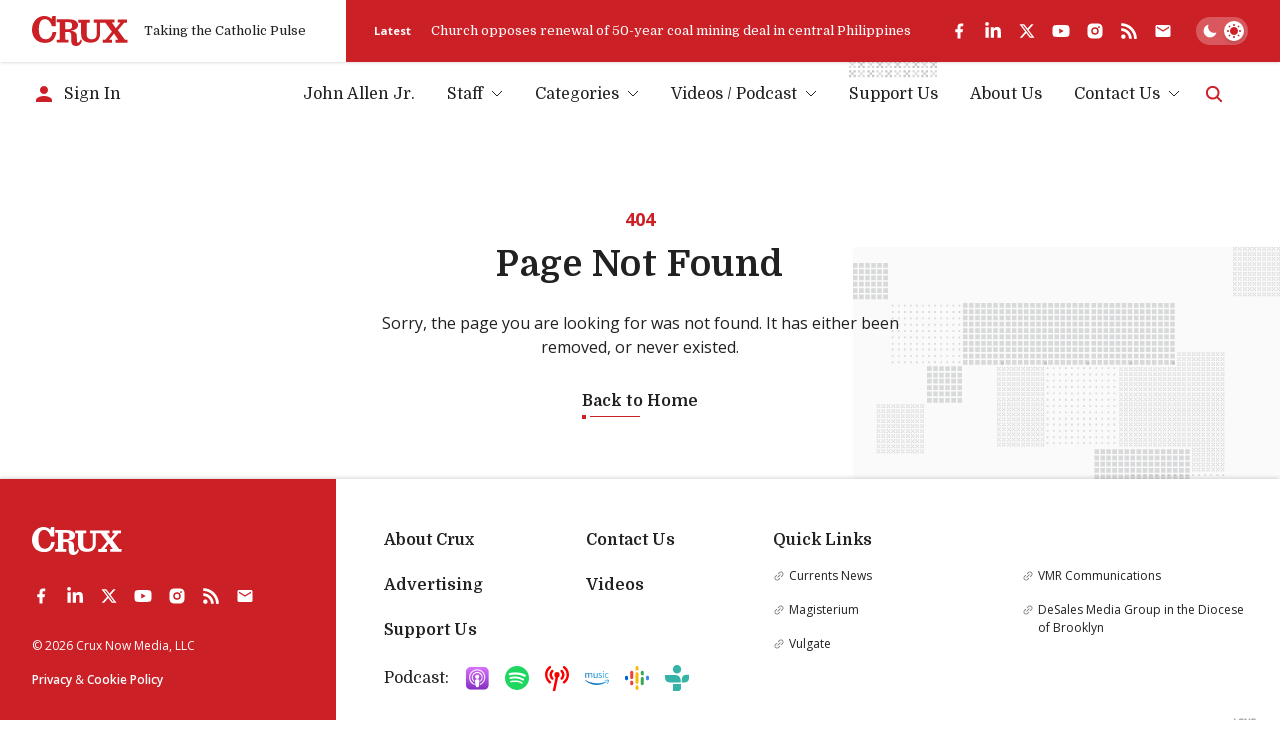

--- FILE ---
content_type: text/html; charset=utf-8
request_url: https://www.google.com/recaptcha/api2/aframe
body_size: 266
content:
<!DOCTYPE HTML><html><head><meta http-equiv="content-type" content="text/html; charset=UTF-8"></head><body><script nonce="ve-d87xM4NtlGc9-K3izKQ">/** Anti-fraud and anti-abuse applications only. See google.com/recaptcha */ try{var clients={'sodar':'https://pagead2.googlesyndication.com/pagead/sodar?'};window.addEventListener("message",function(a){try{if(a.source===window.parent){var b=JSON.parse(a.data);var c=clients[b['id']];if(c){var d=document.createElement('img');d.src=c+b['params']+'&rc='+(localStorage.getItem("rc::a")?sessionStorage.getItem("rc::b"):"");window.document.body.appendChild(d);sessionStorage.setItem("rc::e",parseInt(sessionStorage.getItem("rc::e")||0)+1);localStorage.setItem("rc::h",'1768933597571');}}}catch(b){}});window.parent.postMessage("_grecaptcha_ready", "*");}catch(b){}</script></body></html>

--- FILE ---
content_type: text/x-component
request_url: https://cruxnow.com/videos?_rsc=99597
body_size: 28471
content:
1:"$Sreact.fragment"
3:"$Sreact.suspense"
8:I[6284,["2763","static/chunks/2763-6c314109c24950c7.js","6284","static/chunks/6284-9bcf498427029727.js","2428","static/chunks/app/videos/layout-35ae099c065c0709.js"],"Image"]
b:I[3190,[],""]
c:I[4444,[],""]
e:I[7742,[],"OutletBoundary"]
11:I[7742,[],"ViewportBoundary"]
13:I[7742,[],"MetadataBoundary"]
15:I[2497,[],""]
:HL["/_next/static/media/bdcf2ec322da5503-s.p.woff2","font",{"crossOrigin":"","type":"font/woff2"}]
:HL["/_next/static/media/e807dee2426166ad-s.p.woff2","font",{"crossOrigin":"","type":"font/woff2"}]
:HL["/_next/static/css/8ce6f49d654131c2.css","style"]
:HL["/_next/static/css/ad1443eafe44888d.css","style"]
4:T8f1,M7.323 17.084h6.314l.886-4.505h2.216v6.457H1.479v-1.51l2.452-.547V2.347L1.478 1.8V.29h8.558V1.8l-2.713.547v14.737zm23.455-4.144h-6.367l-1.357 4.035 2.166.547v1.51h-6.888v-1.511l2.142-.547L26.58.021h3.21l6.053 16.953 2.088.547v1.51h-7.96v-1.51l2.141-.547-1.333-4.035zm-5.714-1.901h5.088l-2.427-7.577h-.104l-2.557 7.577zm22.312 8.284a6.544 6.544 0 01-2.519-.43 4.921 4.921 0 01-1.839-1.366l-.285 1.51h-2.246v-6.301h2.374c.031.752.167 1.496.405 2.211a4.12 4.12 0 00.874 1.485c.356.376.8.658 1.292.82a5.302 5.302 0 001.683.248 4.111 4.111 0 002.374-.612 2.191 2.191 0 00.886-1.94 2.665 2.665 0 00-.339-1.38 3.476 3.476 0 00-.965-1.028 8.518 8.518 0 00-1.487-.847 81.729 81.729 0 00-1.905-.832c-.744-.296-1.47-.63-2.179-1.003a6.937 6.937 0 01-1.604-1.146 4.342 4.342 0 01-.991-1.458 5.132 5.132 0 01-.34-1.966 4.95 4.95 0 011.552-3.907 6.87 6.87 0 018.363.078l.209-1.172h2.244v6.301h-2.27a5.865 5.865 0 00-.913-3.619 3.349 3.349 0 00-2.818-1.172c-1.966 0-2.95.929-2.95 2.786-.01.391.057.78.197 1.146.144.33.368.622.652.846.37.293.773.542 1.2.742.496.243 1.11.53 1.84.859a35.62 35.62 0 012.778 1.406 9.05 9.05 0 011.827 1.326c.428.405.77.893 1.005 1.433.216.546.323 1.13.313 1.718a5.054 5.054 0 01-.496 2.29 4.682 4.682 0 01-1.37 1.654 5.996 5.996 0 01-2.048.99 9.352 9.352 0 01-2.505.33zM73.235.29v5.858h-1.67l-.835-3.906h-3.966V16.9l2.766.625v1.51h-8.92v-1.51l2.765-.625V2.242h-3.989l-.812 3.907H56.9V.29h16.334zm30.813 2.032l-2.06-.52V.291h6.757v1.51l-2.166.546-4.826 16.688h-3.496L94.84 7.815l-3.102 11.223h-3.502l-5.348-16.69-2.035-.547V.29h8.196V1.8l-2.505.547 3.705 13.357h.105L93.64 3.518l-.234-1.171L91.37 1.8V.29h7.672V1.8l-2.401.547 3.627 13.383h.104l3.676-13.408zm16.624 10.518l-.444-2.448h-3.575v6.691h7.176l.73-3.853h2.297v5.806h-16.047v-1.51l2.452-.547V2.347l-2.452-.547V.29h15.473v5.52h-2.142l-.757-3.62h-6.73v6.25h3.575l.443-2.474h2.113v6.874h-2.112zm19.511 0l-.443-2.448h-3.574v6.691h7.175l.731-3.853h2.295v5.806H130.32v-1.51l2.453-.547V2.347L130.32 1.8V.29h15.474v5.52h-2.143l-.756-3.62h-6.732v6.25h3.575l.443-2.474h2.113v6.874h-2.111zm15.5-4.14l6.131-6.353-2.375-.547V.29h7.646V1.8l-2.296.547-5.714 5.65 7.489 9.035 2.192.495v1.51h-8.063v-1.51l1.722-.521-5.532-6.822-1.2 1.146v5.65l2.191.547v1.51h-8.032v-1.51l2.452-.547V2.347l-2.452-.547V.29h8.036V1.8l-2.192.547-.003 6.353z5:Ta9a,M34.054 29.093a5.328 5.328 0 00-2.26.497 4.25 4.25 0 00-1.73 1.432 11.33 11.33 0 00-1.419 3.017c-.4 1.31-.595 2.675-.577 4.045a17.462 17.462 0 00.468 4.153 10.548 10.548 0 001.31 3.221 3.913 3.913 0 001.84 1.572 6.804 6.804 0 002.65.481c3.491 0 5.538-1.752 6.141-5.257h2.65c-.52 2.613-1.553 4.552-3.102 5.818-1.548 1.265-3.673 1.898-6.376 1.898a9.416 9.416 0 01-6.859-2.49 9.757 9.757 0 01-2.338-3.748 16.178 16.178 0 01.221-10.734 10.184 10.184 0 012.9-4.091 9.517 9.517 0 016.267-1.96 12.38 12.38 0 011.73.11 6.07 6.07 0 011.419.373c.439.178.853.413 1.23.7.424.326.815.69 1.17 1.089l.624-1.96h2.65V34.6h-2.837a6.856 6.856 0 00-1.949-4.122 5.44 5.44 0 00-3.823-1.386zm33.204 18.105l2.619.653v1.805h-9.29V47.85l2.618-.653v-7.902h-9.636v7.902l2.618.653v1.805h-9.289V47.85l2.62-.653V29.713l-2.62-.653v-1.804h9.292v1.804l-2.619.653v7.312h9.634v-7.312l-2.619-.653v-1.804h9.291v1.804l-2.618.653-.001 17.485zm23.664-17.485l-2.62-.653v-1.804h8.138v1.804l-2.618.653v12.384c0 2.593-.77 4.559-2.307 5.897C89.977 49.332 87.7 50 84.686 50c-2.786 0-4.916-.684-6.392-2.053-1.475-1.368-2.214-3.329-2.216-5.88V29.712l-2.619-.653v-1.804h9.291v1.804l-2.62.653V41.07c0 4.501 1.747 6.751 5.239 6.751 1.953 0 3.367-.523 4.24-1.57.873-1.048 1.31-2.754 1.31-5.118l.003-11.419zm25.442 8.058c-.401.31-.823.59-1.263.84a6.492 6.492 0 01-1.793.654 9.37 9.37 0 011.153 1.462l3.867 6.532 2.774.59v1.805h-7.36v-1.805l-4.084-7.995h-2.993v7.342l2.962.653v1.805h-9.632v-1.805l2.619-.653V29.713l-2.619-.653v-1.804h11.661a10.89 10.89 0 012.619.28 6.197 6.197 0 012.027.902 5.785 5.785 0 011.776 2.085 5.451 5.451 0 01.016 5.148 6.092 6.092 0 01-1.73 2.1zm-6.174-.186a4.201 4.201 0 002.838-.964 3.56 3.56 0 00.981-1.415 5.07 5.07 0 00.359-1.917 3.705 3.705 0 00-.374-1.68 4.023 4.023 0 00-.998-1.276 4.65 4.65 0 00-2.931-.81h-3.398v8.062h3.523zm23.977-8.492a5.327 5.327 0 00-2.26.497 4.25 4.25 0 00-1.73 1.432 11.327 11.327 0 00-1.419 3.017c-.4 1.31-.595 2.675-.577 4.045a17.442 17.442 0 00.468 4.153 10.558 10.558 0 001.309 3.221 3.917 3.917 0 001.84 1.572 6.82 6.82 0 002.65.481c3.492 0 5.539-1.752 6.142-5.257h2.651c-.52 2.613-1.555 4.552-3.103 5.818-1.548 1.265-3.673 1.898-6.375 1.898a9.42 9.42 0 01-6.86-2.49 9.772 9.772 0 01-2.339-3.748 16.188 16.188 0 01.222-10.734 10.191 10.191 0 012.899-4.091 9.518 9.518 0 016.267-1.96c.579-.004 1.157.032 1.73.11.487.066.963.192 1.419.373.44.178.854.413 1.232.7.423.326.814.69 1.169 1.089l.624-1.96h2.65V34.6h-2.84a6.86 6.86 0 00-1.949-4.122 5.442 5.442 0 00-3.82-1.386zm33.204 18.105l2.62.653v1.805h-9.292V47.85l2.619-.653v-7.902h-9.634v7.902l2.618.653v1.805h-9.29V47.85l2.618-.653V29.713l-2.618-.653v-1.804h9.293v1.804l-2.619.653v7.312h9.634v-7.312l-2.619-.653v-1.804h9.291v1.804l-2.619.653-.002 17.485z6:T81c,M.42 30.723v-.84h3.07v6.976l1.157.285v.84H.421v-.84l1.157-.285v-5.852l-1.157-.285zm.993-3.121a1.068 1.068 0 01.295-.781 1.094 1.094 0 01.82-.3 1.12 1.12 0 01.827.3 1.164 1.164 0 01.007 1.553 1.129 1.129 0 01-.834.295 1.104 1.104 0 01-.827-.295 1.06 1.06 0 01-.288-.77v-.002zm5.894 3.409l-1.158-.285v-.84h2.617l.33 1.5h.061a3.327 3.327 0 011.21-1.207 3.214 3.214 0 011.647-.443 2.7 2.7 0 011.083.21c.305.128.57.335.767.6.229.357.375.76.428 1.18.097.678.14 1.363.128 2.047v3.092l1.158.285v.84h-4.075v-.84l1.007-.285v-2.896c0-.6-.018-1.068-.053-1.4a2.677 2.677 0 00-.188-.804 1.032 1.032 0 00-.45-.54 1.438 1.438 0 00-.678-.147 1.755 1.755 0 00-1.247.48 2.46 2.46 0 00-.677 1.755v3.556l1.008.285v.84H6.149v-.84l1.158-.285v-5.858zM0 44.178l.886-.127.109-1.122 1.034-.148v1.267h1.16v.59H2.032v2.958c0 .205.003.345.01.42a.68.68 0 00.035.186.17.17 0 00.1.081.735.735 0 00.236.028h.634v.398a8.596 8.596 0 01-.929.24 3.7 3.7 0 01-.639.073.499.499 0 01-.526-.335.913.913 0 01-.059-.276 7.089 7.089 0 01-.013-.51v-3.266H0v-.457zm7.725 2.327c0-.193-.003-.36-.009-.502a7.84 7.84 0 00-.023-.368 1.392 1.392 0 00-.113-.456.818.818 0 00-.798-.443c-.171 0-.34.045-.49.127a.931.931 0 00-.369.362c-.056.106-.1.218-.127.335-.04.169-.058.342-.054.516v2.18l.607.172v.506H3.893v-.506l.698-.172v-5.7l-.698-.171v-.507h1.846V44.9c.146-.277.36-.514.622-.688.25-.166.545-.255.847-.253.223-.005.445.027.657.095.178.063.338.167.467.303.201.219.343.485.412.774.098.413.142.837.132 1.262v1.864l.698.172v.506H7.117v-.507l.607-.171v-1.752zm3.943.111c-.011.35.05.698.181 1.022a1.013 1.013 0 00.997.643c.276 0 .548-.061.798-.177.267-.123.498-.311.671-.547l.49.38a2.688 2.688 0 01-.857.769 2.584 2.584 0 01-1.33.317 2.309 2.309 0 01-1.146-.267 1.765 1.765 0 01-.73-.783 2.432 2.432 0 01-.2-.62 4.054 4.054 0 01-.063-.746c-.045-.7.16-1.395.58-1.958a2.041 2.041 0 011.659-.693c.302-.004.602.046.886.148a1.8 1.8 0 011.102 1.105c.103.292.152.6.147.91 0 .066-.001.13-.004.194 0 .063-.01.164-.023.303h-3.158zm1.034-2.035c-.622 0-.964.485-1.024 1.456h1.994v-.235c.02-.321-.069-.64-.254-.904a.864.864 0 00-.717-.317h.001z7:T1750,M180.623 47.659l.159.78h.066l.159-.78 1.551-5.684h.954l1.603 5.684.158.78h.054l.158-.78 1.325-4.759-.861-.25v-.542h2.516v.542l-.715.25-1.974 6.477h-1.364l-1.576-5.155-1.537 5.155h-1.364l-2.026-6.477-.702-.25v-.542h2.967v.542l-.913.25 1.362 4.759zm8.504-5.008v-.542h2.305v6.344l1.02.252v.542h-3.324v-.542l1.02-.252v-5.55l-1.021-.252zm.835-2.67a.825.825 0 01.221-.608.805.805 0 01.603-.225.827.827 0 01.609.225.812.812 0 01.222.608.794.794 0 01-.222.602.826.826 0 01-.609.22.812.812 0 01-.603-.22.808.808 0 01-.221-.602zm2.939 2.313l1.285-.185.172-1.666 1.113-.158v1.824h1.698v.663h-1.698v4.717c0 .3.004.505.013.615a.994.994 0 00.053.271.199.199 0 00.148.133c.113.021.229.03.344.026h.927v.383c-.365.14-.739.257-1.119.35a3.624 3.624 0 01-.775.112.724.724 0 01-.768-.488 1.329 1.329 0 01-.087-.404c-.013-.163-.02-.412-.02-.746v-4.97h-1.284l-.002-.477zm10.332 3.212c0-.564-.015-.989-.046-1.275a2.03 2.03 0 00-.166-.668 1.196 1.196 0 00-1.165-.648c-.245 0-.487.044-.715.132a2.102 2.102 0 00-.61.357 1.648 1.648 0 00-.43.608 2.686 2.686 0 00-.166.86v3.58l.887.252v.542h-3.193v-.542l1.02-.251V39.73l-1.02-.252v-.541h2.305v4.414a2.914 2.914 0 012.463-1.373c.327-.005.652.058.954.185.268.113.501.295.675.529.202.313.331.668.377 1.037.086.598.124 1.201.113 1.805v2.921l1.021.251v.542h-3.19v-.542l.886-.251v-2.95zm10.438-4.93l-1.311-.277v-.568h3.682v.568l-1.047.277v5.79c.007.424-.068.846-.221 1.242a2.76 2.76 0 01-.636.952c-.284.27-.62.48-.987.614a3.58 3.58 0 01-1.278.221 3.465 3.465 0 01-1.139-.178 2.57 2.57 0 01-.881-.502 2.287 2.287 0 01-.569-.78 2.415 2.415 0 01-.206-.998c0-.74.292-1.11.874-1.11a.858.858 0 01.61.212.727.727 0 01.221.555 1.266 1.266 0 01-.172.615.933.933 0 01-.397.416.84.84 0 00.457.714c.358.207.768.308 1.182.29a1.7 1.7 0 001.377-.521 2.437 2.437 0 00.438-1.593l.003-5.939zm9.656 5.036a5.096 5.096 0 01-.258 1.639 3.472 3.472 0 01-.722 1.268 2.962 2.962 0 01-2.305.86 2.959 2.959 0 01-2.265-.833 3.347 3.347 0 01-.695-1.21 4.845 4.845 0 01-.245-1.566 5.356 5.356 0 01.252-1.652c.143-.477.392-.915.728-1.282.271-.291.607-.515.981-.654a3.745 3.745 0 011.297-.205c.446-.006.89.063 1.312.205.373.127.71.343.981.628.323.35.563.768.702 1.223.162.51.242 1.044.237 1.579zm-5.073.013a4.635 4.635 0 00.477 2.366c.135.215.318.394.536.522.251.129.531.19.813.179a1.576 1.576 0 001.364-.622 2.45 2.45 0 00.351-.951 7.65 7.65 0 00.112-1.4 4.595 4.595 0 00-.476-2.354 1.57 1.57 0 00-.543-.522 1.667 1.667 0 00-.821-.178 1.497 1.497 0 00-1.338.608 4.475 4.475 0 00-.474 2.351l-.001.001zm11.616-.119c0-.564-.016-.989-.047-1.275a2.004 2.004 0 00-.165-.668 1.194 1.194 0 00-1.166-.648 2.084 2.084 0 00-1.324.489 1.663 1.663 0 00-.431.608 2.658 2.658 0 00-.165.86v3.58l.886.252v.542h-3.192v-.542l1.02-.251V39.73l-1.02-.252v-.541h2.304v4.414a2.916 2.916 0 012.464-1.373 2.36 2.36 0 01.953.185c.269.113.502.295.676.529.201.313.33.668.377 1.037.086.598.123 1.201.113 1.805v2.921l1.02.251v.542h-3.192v-.542l.886-.251.003-2.95zm4.09-2.604l-1.02-.251v-.542h1.907l.292 1.322h.053a2.926 2.926 0 011.069-1.064 2.83 2.83 0 011.45-.39c.328-.005.652.058.954.185.268.112.502.295.675.528a2.5 2.5 0 01.378 1.038c.085.597.123 1.2.112 1.804v2.922l1.02.25v.543h-3.193v-.542l.887-.252v-2.948c0-.564-.016-.989-.047-1.275a2.004 2.004 0 00-.165-.668 1.194 1.194 0 00-1.166-.648 2.084 2.084 0 00-1.324.489c-.189.169-.337.38-.431.615-.104.29-.159.596-.165.905v3.528l.886.252v.541h-3.195v-.541l1.02-.252.003-5.55zm16.35 3.146h-3.55l-.808 2.353 1.099.278v.568h-3.103v-.57l1.086-.279 3.176-8.802h1.233l3.139 8.802 1.06.278v.568H250v-.568l1.085-.278-.775-2.35zm-3.285-.766h3.033l-1.43-4.508h-.053l-1.55 4.508zm7.963-5.552l-1.02-.252v-.541h2.306v9.517l1.02.25v.543h-3.327v-.542l1.02-.252.001-8.723zm4.073 0l-1.02-.252v-.541h2.305v9.517l1.021.25v.543h-3.325v-.542l1.021-.252-.002-8.723zm4.651 6.027a4.176 4.176 0 00.265 1.6c.139.37.404.682.749.878.328.174.694.263 1.065.258a2.5 2.5 0 001.146-.258c.348-.177.66-.417.921-.706l.424.317c-.157.21-.327.408-.51.595a3.173 3.173 0 01-.616.49 3.03 3.03 0 01-.768.33 3.479 3.479 0 01-.941.118 3.274 3.274 0 01-1.619-.393 2.566 2.566 0 01-1.073-1.143 3.56 3.56 0 01-.291-.906 5.9 5.9 0 01-.093-1.077 4.358 4.358 0 01.848-2.875 2.878 2.878 0 012.332-1.011 2.625 2.625 0 012.092.84 3.42 3.42 0 01.729 2.319c0 .088 0 .17-.007.245-.007.075-.015.2-.033.376l-4.62.003zm1.762-3.066c-1.06 0-1.643.806-1.749 2.419h3.312v-.436a2.332 2.332 0 00-.404-1.467 1.383 1.383 0 00-1.159-.517zm4.981.211l-1.02-.251v-.542h1.907l.291 1.322h.053a2.938 2.938 0 011.066-1.064c.44-.258.941-.393 1.451-.39a2.36 2.36 0 01.953.185c.269.113.502.296.676.529.201.313.33.668.377 1.038.085.597.123 1.2.112 1.804v2.921l1.02.252v.541h-3.191v-.541l.887-.252v-2.948c0-.564-.016-.989-.047-1.275a2.004 2.004 0 00-.165-.668 1.2 1.2 0 00-1.166-.648 2.084 2.084 0 00-1.324.489c-.189.169-.337.38-.431.614-.104.291-.16.597-.165.905v3.53l.886.25v.542h-3.19v-.542l1.02-.25v-5.551zm15.023-2.326l-1.311-.277v-.568h3.682v.568l-1.047.277v5.79c.008.424-.068.846-.221 1.242a2.76 2.76 0 01-.636.952c-.284.27-.62.48-.987.614a3.6 3.6 0 01-1.279.222 3.468 3.468 0 01-1.139-.179 2.567 2.567 0 01-.881-.502 2.29 2.29 0 01-.57-.78 2.399 2.399 0 01-.205-.998c0-.74.291-1.11.874-1.11a.854.854 0 01.609.212.73.73 0 01.222.555 1.266 1.266 0 01-.172.615.94.94 0 01-.398.416.842.842 0 00.458.714c.358.207.768.308 1.181.29a1.705 1.705 0 001.378-.521 2.437 2.437 0 00.437-1.593l.005-5.939zm7.032 2.3a.468.468 0 00-.265-.08.761.761 0 00-.53.311c-.203.235-.368.5-.49.786a5.274 5.274 0 00-.291.985 5.699 5.699 0 00-.106 1.105v2.472l1.43.251v.542h-3.736v-.542l1.021-.251v-5.551l-1.021-.25v-.543h1.908l.291 1.745h.053c.156-.52.434-.997.813-1.388a1.598 1.598 0 011.145-.49c.319-.009.628.107.862.324a1.142 1.142 0 01.344.865.913.913 0 01-.206.629.69.69 0 01-.549.231.701.701 0 01-.543-.22.818.818 0 01-.199-.576.81.81 0 01.013-.147c.011-.04.029-.112.056-.208zm2.004 5.67a.873.873 0 01.222-.628.809.809 0 01.609-.231.82.82 0 01.616.238.86.86 0 01.232.621.8.8 0 01-.232.608.847.847 0 01-.616.222.835.835 0 01-.616-.221.825.825 0 01-.215-.609z0:{"P":null,"b":"0XNU1-H7YFVvV4ThYFzil","p":"","c":["","videos"],"i":false,"f":[[["",{"children":["videos",{"children":["__PAGE__",{}]}]},"$undefined","$undefined",true],["",["$","$1","c",{"children":[[["$","link","0",{"rel":"stylesheet","href":"/_next/static/css/8ce6f49d654131c2.css","precedence":"next","crossOrigin":"$undefined","nonce":"$undefined"}],["$","link","1",{"rel":"stylesheet","href":"/_next/static/css/ad1443eafe44888d.css","precedence":"next","crossOrigin":"$undefined","nonce":"$undefined"}]],"$L2"]}],{"children":["videos",["$","$1","c",{"children":[null,["$","main",null,{"children":[["$","section",null,{"className":"container","children":["$","div",null,{"className":"grid grid-cols-12 gap-x-4","children":["$","div",null,{"className":"col-span-12 md:col-span-6","children":["$","div",null,{"className":"section-heading flex space-between items-end border-b border-b-bg-shade-2 lg:mb-5 mb-[var(--section-heading-title-spacing)] md:mr-12 3xl:mr-14 ","children":[["$","h2",null,{"className":"relative z-0 pb-2.5 !mb-0 lg:pb-4 mr-4 last:mr-0 pl-6 h3 ","children":[["$","div",null,{"className":"absolute h-2.5 w-2.5 bg-accent left-0 top-1 lg:top-2"}],["$","span",null,{"className":"[&_img]:w-full [&_img]:max-w-full [&_img]:h-auto [&_img]:object-contain [&_img]:object-left-bottom [&_img]:mt-0 [&_svg]:w-full [&_svg]:max-w-full [&_svg]:h-auto [&_svg]:object-contain [&_svg]:object-left-bottom [&_svg]:mt-0","children":"Videos"}]]}],"$undefined","$undefined","$undefined"]}]}]}]}],["$","div",null,{"style":{"display":"none"},"children":["$","section",null,{"data-has-background":"true","className":"mb-section relative z-0 overflow-hidden bg-bg-shade py-7 md:py-10 lg:py-12","children":["$","$3",null,{"fallback":["$","div",null,{"className":"container","children":["$","div",null,{"className":"grid grid-cols-12","children":[["$","div",null,{"className":"col-span-full md:col-span-5 lg:col-span-6","children":["$","div",null,{"className":"mb-6 md:mb-0 lg:mr-[4.1667%] xl:mr-[10%]","children":["$","div",null,{"className":"video-player skeleton-bg bg-light-grey opacity-50 w-full h-0 pb-[56.25%]"}]}]}],["$","div",null,{"className":"col-span-full md:col-span-7 lg:col-span-6","children":["$","div",null,{"className":"md:ml-2.5 lg:ml-0","children":[["$","svg",null,{"xmlns":"http://www.w3.org/2000/svg","fill":"none","viewBox":"0 0 297 50","width":"297","height":"50","className":"w-[16.25rem] max-w-full h-auto lg:w-[18.75rem] 2xl:w-80 3xl:w-[24.5rem] mb-6","children":[["$","title",null,{"children":"Last Week in the Church with John Allen Jr."}],["$","path",null,{"fill":"var(--color-p)","d":"$4"}],["$","path",null,{"fill":"var(--color-accent)","d":"$5"}],["$","path",null,{"fill":"var(--color-p)","d":"$6"}],["$","path",null,{"fill":"var(--color-p-tint)","d":"$7"}]]}],["$","h4",null,{"className":"skeleton-bg bg-light-grey opacity-50 w-32 mb-[0.5em]","children":"Â "}],["$","div",null,{"className":"skeleton-bg bg-light-grey opacity-50 w-full h-28 mb-6"}],["$","div",null,{"className":"hidden lg:block","children":["$","div",null,{"className":"md:max-lg:flex md:max-lg:items-center md:max-lg:-mx-2","children":[["$","div",null,{"className":"md:max-lg:px-2 mb-2.5 md:max-lg:mb-0 md:max-lg:w-2/5","children":["$","div",null,{"className":"flex items-center flex-wrap -m-2","children":[["$","p",null,{"className":"inline-block p-2 text-sm-alt font-primary !mb-0","children":"Tuesdays on"}],["$","a",null,{"href":"https://www.youtube.com/c/CruxMedia","className":"inline-block p-2 group","target":"_blank","rel":"noreferrer","aria-label":"View Crux YouTube Channel","children":["$","svg",null,{"xmlns":"http://www.w3.org/2000/svg","fill":"none","viewBox":"0 0 84 19","width":"84","height":"19","className":"h-4 w-auto transition-all lg:h-5 group-hover:drop-shadow-md","children":[["$","title",null,{"children":"YouTube"}],["$","path",null,{"fill":"red","d":"M26.23 2.967a3.41 3.41 0 00-.867-1.52 3.345 3.345 0 00-1.501-.88C21.772 0 13.396 0 13.396 0S5.018 0 2.929.567a3.345 3.345 0 00-1.5.88 3.41 3.41 0 00-.868 1.52C0 5.084 0 9.5 0 9.5s0 4.416.56 6.533c.152.575.452 1.1.867 1.52.416.422.934.725 1.501.88C5.02 19 13.396 19 13.396 19s8.377 0 10.466-.567a3.345 3.345 0 001.5-.88 3.41 3.41 0 00.869-1.52c.56-2.117.56-6.533.56-6.533s-.002-4.416-.56-6.533z"}],["$","path",null,{"fill":"#fff","d":"M10.716 13.572L17.674 9.5l-6.96-4.071.002 8.143z"}],["$","path",null,{"fill":"var(--color-p)","d":"M38.885 17.284a2.957 2.957 0 01-1.13-1.688 11.176 11.176 0 01-.336-3.048v-1.727a10.135 10.135 0 01.383-3.086c.194-.69.617-1.29 1.198-1.699a3.838 3.838 0 012.136-.533c.868 0 1.564.18 2.088.543a3.116 3.116 0 011.15 1.698c.271 1.002.394 2.039.363 3.077v1.727c.03 1.031-.09 2.061-.354 3.057a3.004 3.004 0 01-1.15 1.69c-.53.355-1.248.533-2.155.533-.932 0-1.663-.18-2.193-.544zm2.97-1.863c.146-.388.22-1.022.22-1.902V9.812a5.81 5.81 0 00-.22-1.873.8.8 0 00-.288-.432.781.781 0 00-.489-.16.77.77 0 00-.479.164.788.788 0 00-.277.428 5.795 5.795 0 00-.22 1.873v3.707c0 .88.07 1.515.21 1.903a.776.776 0 00.766.582.78.78 0 00.487-.156.798.798 0 00.29-.426v-.001z"}],["$","path",null,{"fill":"var(--color-p)","d":"M79.575 12.577v.602c-.01.573.013 1.147.066 1.718.015.299.111.588.278.835a.79.79 0 00.65.262.81.81 0 00.48-.104.826.826 0 00.335-.362c.147-.31.227-.828.24-1.553l2.28.136c.014.141.02.284.019.427 0 1.1-.297 1.921-.891 2.465-.594.543-1.434.815-2.52.815-1.302 0-2.216-.414-2.74-1.242-.523-.828-.785-2.11-.785-3.843v-2.078c0-1.786.272-3.09.815-3.911.543-.822 1.472-1.233 2.787-1.233.907 0 1.603.168 2.088.505.517.383.88.94 1.026 1.572.226.966.326 1.958.297 2.95v2.038l-4.425.001zm.335-5.008c-.161.246-.254.53-.268.825a16.298 16.298 0 00-.066 1.737v.855h1.934v-.855c.01-.58-.016-1.16-.076-1.737a1.678 1.678 0 00-.278-.834.767.767 0 00-.623-.243.745.745 0 00-.623.252z"}],["$","path",null,{"fill":"var(--color-p)","d":"M32.447 12.354L29.44 1.35h2.625l1.053 4.988c.268 1.23.466 2.278.594 3.145h.077c.089-.621.287-1.663.594-3.125l1.091-5.008h2.625L35.05 12.354v5.28h-2.604v-5.28z"}],["$","path",null,{"fill":"var(--color-p)","d":"M53.274 5.736v11.898h-2.07l-.23-1.455h-.057c-.562 1.1-1.405 1.65-2.528 1.65-.78 0-1.354-.26-1.725-.777-.37-.518-.555-1.326-.555-2.426v-8.89h2.644v8.735a2.7 2.7 0 00.172 1.136.6.6 0 00.575.34c.236-.002.467-.077.661-.214a1.33 1.33 0 00.47-.543V5.736h2.643z"}],["$","path",null,{"fill":"var(--color-p)","d":"M66.834 5.736v11.898h-2.069l-.23-1.455h-.057c-.562 1.1-1.405 1.65-2.529 1.65-.779 0-1.354-.26-1.724-.777-.37-.518-.556-1.326-.556-2.426v-8.89h2.644v8.735a2.7 2.7 0 00.172 1.136.6.6 0 00.575.34c.237-.002.468-.077.662-.214a1.33 1.33 0 00.47-.543V5.736h2.642z"}],["$","path",null,{"fill":"var(--color-p)","d":"M60.458 3.503h-2.625v14.131h-2.586V3.504h-2.624V1.348h7.835v2.154z"}],["$","path",null,{"fill":"var(--color-p)","d":"M75.584 7.638c-.16-.75-.418-1.294-.776-1.631a2.067 2.067 0 00-1.475-.505 2.43 2.43 0 00-1.36.417c-.416.272-.753.65-.977 1.097h-.02V.747H68.43v16.887h2.183l.268-1.126h.058c.205.403.526.735.92.951a2.69 2.69 0 001.36.35 2.06 2.06 0 001.175-.32c.351-.223.63-.547.798-.931.421-.834.632-2.138.632-3.91v-1.883a15.838 15.838 0 00-.239-3.127zm-2.423 4.853a15.25 15.25 0 01-.106 2.038c-.028.374-.15.735-.354 1.048a.82.82 0 01-.67.31 1.161 1.161 0 01-1.054-.621V8.513c.077-.303.236-.579.46-.796a1.01 1.01 0 01.708-.31.707.707 0 01.623.32c.183.33.287.7.306 1.077.067.716.096 1.435.087 2.155v1.533z"}]]}]}],["$","a",null,{"href":"https://www.youtube.com/c/CruxMedia?sub_confirmation=1","className":"inline-block p-2 group","target":"_blank","rel":"noreferrer","aria-label":"Subscribe to Crux YouTube Channel","children":["$","$L8",null,{"src":"/images/youtube-subscribe.svg","alt":"Subscribe to Our YouTube Channel","width":"73","height":"23","className":"h-4 w-auto transition-all lg:h-5 group-hover:drop-shadow-md"}]}]]}]}],["$","div",null,{"className":"md:max-lg:px-2 md:max-lg:ml-2.5","children":["$","div",null,{"className":"flex flex-wrap items-center  podcasts","children":[["$","span",null,{"className":"font-primary text-sm-alt mb-0 mr-4 whitespace-nowrap py-3 text-p","children":"Podcast:"}],["$","ul",null,{"className":"flex items-center flex-wrap -m-2","children":[["$","li","footer-podcast-0",{"className":"w-auto p-2","children":["$","a",null,{"href":"https://podcasts.apple.com/us/podcast/last-week-in-the-church-with-john-allen/id1546719470","target":"_blank","rel":"noopener noreferrer","className":"flex","children":["$","div",null,{"className":"h-[1.25rem] w-auto max-w-[1.5rem] flex items-center justify-center","children":["$","$L8",null,{"src":"/icons/podcasts/apple-podcasts.svg","alt":"Apple Podcasts","width":"35","height":"35","className":"transition-[filter] group-hover:drop-shadow-md"}]}]}]}],["$","li","footer-podcast-1",{"className":"w-auto p-2","children":["$","a",null,{"href":"https://open.spotify.com/show/3Rs92xezfyyp4iP7jmt0A6","target":"_blank","rel":"noopener noreferrer","className":"flex","children":["$","div",null,{"className":"h-[1.25rem] w-auto max-w-[1.5rem] flex items-center justify-center","children":["$","$L8",null,{"src":"/icons/podcasts/spotify.svg","alt":"Spotify","width":"35","height":"35","className":"transition-[filter] group-hover:drop-shadow-md"}]}]}]}],["$","li","footer-podcast-2",{"className":"w-auto p-2","children":["$","a",null,{"href":"https://podcastindex.org/podcast/1367820","target":"_blank","rel":"noopener noreferrer","className":"flex","children":["$","div",null,{"className":"h-[1.25rem] w-auto max-w-[1.5rem] flex items-center justify-center","children":["$","$L8",null,{"src":"/icons/podcasts/podcast-index.svg","alt":"Podcast Index","width":"35","height":"35","className":"transition-[filter] group-hover:drop-shadow-md"}]}]}]}],["$","li","footer-podcast-3",{"className":"w-auto p-2","children":["$","a",null,{"href":"https://music.amazon.com/podcasts/ee9a5b65-21f8-402c-8b3a-5ff7e51e7d84/Last-Week-in-the-Church-with-John-Allen","target":"_blank","rel":"noopener noreferrer","className":"flex","children":["$","div",null,{"className":"h-[1.25rem] w-auto max-w-[1.5rem] flex items-center justify-center","children":["$","$L8",null,{"src":"/icons/podcasts/amazon-music.svg","alt":"Amazon Music","width":"35","height":"35","className":"transition-[filter] group-hover:drop-shadow-md"}]}]}]}],["$","li","footer-podcast-4",{"className":"w-auto p-2","children":["$","a",null,{"href":"https://podcasts.google.com/feed/aHR0cHM6Ly9mZWVkcy5idXp6c3Byb3V0LmNvbS8xNDkzOTIzLnJzcw==","target":"_blank","rel":"noopener noreferrer","className":"flex","children":["$","div",null,{"className":"h-[1.25rem] w-auto max-w-[1.5rem] flex items-center justify-center","children":["$","$L8",null,{"src":"/icons/podcasts/google-podcasts.svg","alt":"Google Podcasts","width":"35","height":"35","className":"transition-[filter] group-hover:drop-shadow-md"}]}]}]}],["$","li","footer-podcast-5",{"className":"w-auto p-2","children":["$","a",null,{"href":"https://tunein.com/podcasts/Religion--Spirituality-Podcasts/Last-Week-in-the-Church-with-John-Allen-p1392488/","target":"_blank","rel":"noopener noreferrer","className":"flex","children":["$","div",null,{"className":"h-[1.25rem] w-auto max-w-[1.5rem] flex items-center justify-center","children":["$","$L8",null,{"src":"/icons/podcasts/tunein.svg","alt":"TuneIn","width":"35","height":"35","className":"transition-[filter] group-hover:drop-shadow-md"}]}]}]}]]}]]}]}]]}]}]]}]}],["$","div",null,{"className":"col-span-full lg:hidden","children":["$","div",null,{"className":"md:max-lg:flex md:max-lg:items-center md:max-lg:-mx-2","children":[["$","div",null,{"className":"md:max-lg:px-2 mb-2.5 md:max-lg:mb-0 md:max-lg:w-2/5","children":["$","div",null,{"className":"flex items-center flex-wrap -m-2","children":[["$","p",null,{"className":"inline-block p-2 text-sm-alt font-primary !mb-0","children":"Tuesdays on"}],["$","a",null,{"href":"https://www.youtube.com/c/CruxMedia","className":"inline-block p-2 group","target":"_blank","rel":"noreferrer","aria-label":"View Crux YouTube Channel","children":["$","svg",null,{"xmlns":"http://www.w3.org/2000/svg","fill":"none","viewBox":"0 0 84 19","width":"84","height":"19","className":"h-4 w-auto transition-all lg:h-5 group-hover:drop-shadow-md","children":[["$","title",null,{"children":"YouTube"}],["$","path",null,{"fill":"red","d":"M26.23 2.967a3.41 3.41 0 00-.867-1.52 3.345 3.345 0 00-1.501-.88C21.772 0 13.396 0 13.396 0S5.018 0 2.929.567a3.345 3.345 0 00-1.5.88 3.41 3.41 0 00-.868 1.52C0 5.084 0 9.5 0 9.5s0 4.416.56 6.533c.152.575.452 1.1.867 1.52.416.422.934.725 1.501.88C5.02 19 13.396 19 13.396 19s8.377 0 10.466-.567a3.345 3.345 0 001.5-.88 3.41 3.41 0 00.869-1.52c.56-2.117.56-6.533.56-6.533s-.002-4.416-.56-6.533z"}],["$","path",null,{"fill":"#fff","d":"M10.716 13.572L17.674 9.5l-6.96-4.071.002 8.143z"}],["$","path",null,{"fill":"var(--color-p)","d":"M38.885 17.284a2.957 2.957 0 01-1.13-1.688 11.176 11.176 0 01-.336-3.048v-1.727a10.135 10.135 0 01.383-3.086c.194-.69.617-1.29 1.198-1.699a3.838 3.838 0 012.136-.533c.868 0 1.564.18 2.088.543a3.116 3.116 0 011.15 1.698c.271 1.002.394 2.039.363 3.077v1.727c.03 1.031-.09 2.061-.354 3.057a3.004 3.004 0 01-1.15 1.69c-.53.355-1.248.533-2.155.533-.932 0-1.663-.18-2.193-.544zm2.97-1.863c.146-.388.22-1.022.22-1.902V9.812a5.81 5.81 0 00-.22-1.873.8.8 0 00-.288-.432.781.781 0 00-.489-.16.77.77 0 00-.479.164.788.788 0 00-.277.428 5.795 5.795 0 00-.22 1.873v3.707c0 .88.07 1.515.21 1.903a.776.776 0 00.766.582.78.78 0 00.487-.156.798.798 0 00.29-.426v-.001z"}],["$","path",null,{"fill":"var(--color-p)","d":"M79.575 12.577v.602c-.01.573.013 1.147.066 1.718.015.299.111.588.278.835a.79.79 0 00.65.262.81.81 0 00.48-.104.826.826 0 00.335-.362c.147-.31.227-.828.24-1.553l2.28.136c.014.141.02.284.019.427 0 1.1-.297 1.921-.891 2.465-.594.543-1.434.815-2.52.815-1.302 0-2.216-.414-2.74-1.242-.523-.828-.785-2.11-.785-3.843v-2.078c0-1.786.272-3.09.815-3.911.543-.822 1.472-1.233 2.787-1.233.907 0 1.603.168 2.088.505.517.383.88.94 1.026 1.572.226.966.326 1.958.297 2.95v2.038l-4.425.001zm.335-5.008c-.161.246-.254.53-.268.825a16.298 16.298 0 00-.066 1.737v.855h1.934v-.855c.01-.58-.016-1.16-.076-1.737a1.678 1.678 0 00-.278-.834.767.767 0 00-.623-.243.745.745 0 00-.623.252z"}],["$","path",null,{"fill":"var(--color-p)","d":"M32.447 12.354L29.44 1.35h2.625l1.053 4.988c.268 1.23.466 2.278.594 3.145h.077c.089-.621.287-1.663.594-3.125l1.091-5.008h2.625L35.05 12.354v5.28h-2.604v-5.28z"}],["$","path",null,{"fill":"var(--color-p)","d":"M53.274 5.736v11.898h-2.07l-.23-1.455h-.057c-.562 1.1-1.405 1.65-2.528 1.65-.78 0-1.354-.26-1.725-.777-.37-.518-.555-1.326-.555-2.426v-8.89h2.644v8.735a2.7 2.7 0 00.172 1.136.6.6 0 00.575.34c.236-.002.467-.077.661-.214a1.33 1.33 0 00.47-.543V5.736h2.643z"}],["$","path",null,{"fill":"var(--color-p)","d":"M66.834 5.736v11.898h-2.069l-.23-1.455h-.057c-.562 1.1-1.405 1.65-2.529 1.65-.779 0-1.354-.26-1.724-.777-.37-.518-.556-1.326-.556-2.426v-8.89h2.644v8.735a2.7 2.7 0 00.172 1.136.6.6 0 00.575.34c.237-.002.468-.077.662-.214a1.33 1.33 0 00.47-.543V5.736h2.642z"}],["$","path",null,{"fill":"var(--color-p)","d":"M60.458 3.503h-2.625v14.131h-2.586V3.504h-2.624V1.348h7.835v2.154z"}],["$","path",null,{"fill":"var(--color-p)","d":"M75.584 7.638c-.16-.75-.418-1.294-.776-1.631a2.067 2.067 0 00-1.475-.505 2.43 2.43 0 00-1.36.417c-.416.272-.753.65-.977 1.097h-.02V.747H68.43v16.887h2.183l.268-1.126h.058c.205.403.526.735.92.951a2.69 2.69 0 001.36.35 2.06 2.06 0 001.175-.32c.351-.223.63-.547.798-.931.421-.834.632-2.138.632-3.91v-1.883a15.838 15.838 0 00-.239-3.127zm-2.423 4.853a15.25 15.25 0 01-.106 2.038c-.028.374-.15.735-.354 1.048a.82.82 0 01-.67.31 1.161 1.161 0 01-1.054-.621V8.513c.077-.303.236-.579.46-.796a1.01 1.01 0 01.708-.31.707.707 0 01.623.32c.183.33.287.7.306 1.077.067.716.096 1.435.087 2.155v1.533z"}]]}]}],["$","a",null,{"href":"https://www.youtube.com/c/CruxMedia?sub_confirmation=1","className":"inline-block p-2 group","target":"_blank","rel":"noreferrer","aria-label":"Subscribe to Crux YouTube Channel","children":["$","$L8",null,{"src":"/images/youtube-subscribe.svg","alt":"Subscribe to Our YouTube Channel","width":"73","height":"23","className":"h-4 w-auto transition-all lg:h-5 group-hover:drop-shadow-md"}]}]]}]}],["$","div",null,{"className":"md:max-lg:px-2 md:max-lg:ml-2.5","children":["$","div",null,{"className":"flex flex-wrap items-center  podcasts","children":[["$","span",null,{"className":"font-primary text-sm-alt mb-0 mr-4 whitespace-nowrap py-3 text-p","children":"Podcast:"}],["$","ul",null,{"className":"flex items-center flex-wrap -m-2","children":[["$","li","footer-podcast-0",{"className":"w-auto p-2","children":["$","a",null,{"href":"https://podcasts.apple.com/us/podcast/last-week-in-the-church-with-john-allen/id1546719470","target":"_blank","rel":"noopener noreferrer","className":"flex","children":["$","div",null,{"className":"h-[1.25rem] w-auto max-w-[1.5rem] flex items-center justify-center","children":["$","$L8",null,{"src":"/icons/podcasts/apple-podcasts.svg","alt":"Apple Podcasts","width":"35","height":"35","className":"transition-[filter] group-hover:drop-shadow-md"}]}]}]}],["$","li","footer-podcast-1",{"className":"w-auto p-2","children":["$","a",null,{"href":"https://open.spotify.com/show/3Rs92xezfyyp4iP7jmt0A6","target":"_blank","rel":"noopener noreferrer","className":"flex","children":["$","div",null,{"className":"h-[1.25rem] w-auto max-w-[1.5rem] flex items-center justify-center","children":["$","$L8",null,{"src":"/icons/podcasts/spotify.svg","alt":"Spotify","width":"35","height":"35","className":"transition-[filter] group-hover:drop-shadow-md"}]}]}]}],["$","li","footer-podcast-2",{"className":"w-auto p-2","children":["$","a",null,{"href":"https://podcastindex.org/podcast/1367820","target":"_blank","rel":"noopener noreferrer","className":"flex","children":["$","div",null,{"className":"h-[1.25rem] w-auto max-w-[1.5rem] flex items-center justify-center","children":["$","$L8",null,{"src":"/icons/podcasts/podcast-index.svg","alt":"Podcast Index","width":"35","height":"35","className":"transition-[filter] group-hover:drop-shadow-md"}]}]}]}],["$","li","footer-podcast-3",{"className":"w-auto p-2","children":["$","a",null,{"href":"https://music.amazon.com/podcasts/ee9a5b65-21f8-402c-8b3a-5ff7e51e7d84/Last-Week-in-the-Church-with-John-Allen","target":"_blank","rel":"noopener noreferrer","className":"flex","children":["$","div",null,{"className":"h-[1.25rem] w-auto max-w-[1.5rem] flex items-center justify-center","children":["$","$L8",null,{"src":"/icons/podcasts/amazon-music.svg","alt":"Amazon Music","width":"35","height":"35","className":"transition-[filter] group-hover:drop-shadow-md"}]}]}]}],["$","li","footer-podcast-4",{"className":"w-auto p-2","children":["$","a",null,{"href":"https://podcasts.google.com/feed/aHR0cHM6Ly9mZWVkcy5idXp6c3Byb3V0LmNvbS8xNDkzOTIzLnJzcw==","target":"_blank","rel":"noopener noreferrer","className":"flex","children":["$","div",null,{"className":"h-[1.25rem] w-auto max-w-[1.5rem] flex items-center justify-center","children":["$","$L8",null,{"src":"/icons/podcasts/google-podcasts.svg","alt":"Google Podcasts","width":"35","height":"35","className":"transition-[filter] group-hover:drop-shadow-md"}]}]}]}],["$","li","footer-podcast-5",{"className":"w-auto p-2","children":["$","a",null,{"href":"https://tunein.com/podcasts/Religion--Spirituality-Podcasts/Last-Week-in-the-Church-with-John-Allen-p1392488/","target":"_blank","rel":"noopener noreferrer","className":"flex","children":["$","div",null,{"className":"h-[1.25rem] w-auto max-w-[1.5rem] flex items-center justify-center","children":["$","$L8",null,{"src":"/icons/podcasts/tunein.svg","alt":"TuneIn","width":"35","height":"35","className":"transition-[filter] group-hover:drop-shadow-md"}]}]}]}]]}]]}]}]]}]}]]}]}],"children":"$L9"}]}]}],["$","section",null,{"data-has-background":"true","className":"mb-section relative z-0 overflow-hidden bg-bg-shade py-7 md:py-10 lg:py-12","children":["$","$3",null,{"fallback":["$","div",null,{"className":"container","children":["$","div",null,{"className":"grid grid-cols-12","children":[["$","div",null,{"className":"col-span-full md:col-span-5 lg:col-span-6","children":["$","div",null,{"className":"mb-6 md:mb-0 lg:mr-[4.1667%] xl:mr-[10%]","children":["$","div",null,{"className":"video-player skeleton-bg bg-light-grey opacity-50 w-full h-0 pb-[56.25%]"}]}]}],["$","div",null,{"className":"col-span-full md:col-span-7 lg:col-span-6","children":["$","div",null,{"className":"md:ml-2.5 lg:ml-0","children":[["$","div",null,{"className":"skeleton-bg bg-light-grey opacity-50 w-3/4 h-8 mb-6"}],["$","div",null,{"className":"skeleton-bg bg-light-grey opacity-50 w-full h-28 mb-6"}]]}]}]]}]}],"children":"$La"}]}],["$","$Lb",null,{"parallelRouterKey":"children","error":"$undefined","errorStyles":"$undefined","errorScripts":"$undefined","template":["$","$Lc",null,{}],"templateStyles":"$undefined","templateScripts":"$undefined","notFound":"$undefined","forbidden":"$undefined","unauthorized":"$undefined"}]]}]]}],{"children":["__PAGE__",["$","$1","c",{"children":[["$","$3",null,{"fallback":["$","div",null,{"className":"container mb-section lg:[--posts-grid-item-width]:w-1/2","children":["$","div",null,{"className":"posts-grid lg:[--posts-grid-item-width:50%]","children":[["$","article","skeleton-0",{"className":"group p-post-grid-gap w-[var(--posts-grid-item-width)] [&_a]:relative [&_a]:z-20  undefined","data-format":"list","children":["$","div",null,{"className":"flex relative z-0","children":["$","div",null,{"className":"flex-1 flex items-start justify-start -m-[var(--post-inner-gap)] flex-row     ","children":[["$","div",null,{"className":"post-img relative w-full p-[var(--post-inner-gap)]       basis-1/3 md:basis-[10.625rem]","children":["$","div",null,{"className":"w-full h-0 pb-[56.25%] skeleton-bg"}]}],["$","div",null,{"className":"post-text p-[var(--post-inner-gap)]       basis-2/3 md:flex-1 w-full","children":[["$","h3",null,{"className":"post-title text-[inherit] mb-2 font-medium max-w-[45ch]   h4 skeleton-bg h-10","children":"Â "}],"$undefined",["$","div",null,{"className":"flex flex-wrap items-start text-p text-heading-6 skeleton-bg w-24 max-w-full","children":"Â "}]]}]]}]}]}],["$","article","skeleton-1",{"className":"group p-post-grid-gap w-[var(--posts-grid-item-width)] [&_a]:relative [&_a]:z-20  undefined","data-format":"list","children":["$","div",null,{"className":"flex relative z-0","children":["$","div",null,{"className":"flex-1 flex items-start justify-start -m-[var(--post-inner-gap)] flex-row     ","children":[["$","div",null,{"className":"post-img relative w-full p-[var(--post-inner-gap)]       basis-1/3 md:basis-[10.625rem]","children":["$","div",null,{"className":"w-full h-0 pb-[56.25%] skeleton-bg"}]}],["$","div",null,{"className":"post-text p-[var(--post-inner-gap)]       basis-2/3 md:flex-1 w-full","children":[["$","h3",null,{"className":"post-title text-[inherit] mb-2 font-medium max-w-[45ch]   h4 skeleton-bg h-10","children":"Â "}],"$undefined",["$","div",null,{"className":"flex flex-wrap items-start text-p text-heading-6 skeleton-bg w-24 max-w-full","children":"Â "}]]}]]}]}]}],["$","article","skeleton-2",{"className":"group p-post-grid-gap w-[var(--posts-grid-item-width)] [&_a]:relative [&_a]:z-20  undefined","data-format":"list","children":["$","div",null,{"className":"flex relative z-0","children":["$","div",null,{"className":"flex-1 flex items-start justify-start -m-[var(--post-inner-gap)] flex-row     ","children":[["$","div",null,{"className":"post-img relative w-full p-[var(--post-inner-gap)]       basis-1/3 md:basis-[10.625rem]","children":["$","div",null,{"className":"w-full h-0 pb-[56.25%] skeleton-bg"}]}],["$","div",null,{"className":"post-text p-[var(--post-inner-gap)]       basis-2/3 md:flex-1 w-full","children":[["$","h3",null,{"className":"post-title text-[inherit] mb-2 font-medium max-w-[45ch]   h4 skeleton-bg h-10","children":"Â "}],"$undefined",["$","div",null,{"className":"flex flex-wrap items-start text-p text-heading-6 skeleton-bg w-24 max-w-full","children":"Â "}]]}]]}]}]}],["$","article","skeleton-3",{"className":"group p-post-grid-gap w-[var(--posts-grid-item-width)] [&_a]:relative [&_a]:z-20  undefined","data-format":"list","children":["$","div",null,{"className":"flex relative z-0","children":["$","div",null,{"className":"flex-1 flex items-start justify-start -m-[var(--post-inner-gap)] flex-row     ","children":[["$","div",null,{"className":"post-img relative w-full p-[var(--post-inner-gap)]       basis-1/3 md:basis-[10.625rem]","children":["$","div",null,{"className":"w-full h-0 pb-[56.25%] skeleton-bg"}]}],["$","div",null,{"className":"post-text p-[var(--post-inner-gap)]       basis-2/3 md:flex-1 w-full","children":[["$","h3",null,{"className":"post-title text-[inherit] mb-2 font-medium max-w-[45ch]   h4 skeleton-bg h-10","children":"Â "}],"$undefined",["$","div",null,{"className":"flex flex-wrap items-start text-p text-heading-6 skeleton-bg w-24 max-w-full","children":"Â "}]]}]]}]}]}],["$","article","skeleton-4",{"className":"group p-post-grid-gap w-[var(--posts-grid-item-width)] [&_a]:relative [&_a]:z-20  undefined","data-format":"list","children":["$","div",null,{"className":"flex relative z-0","children":["$","div",null,{"className":"flex-1 flex items-start justify-start -m-[var(--post-inner-gap)] flex-row     ","children":[["$","div",null,{"className":"post-img relative w-full p-[var(--post-inner-gap)]       basis-1/3 md:basis-[10.625rem]","children":["$","div",null,{"className":"w-full h-0 pb-[56.25%] skeleton-bg"}]}],["$","div",null,{"className":"post-text p-[var(--post-inner-gap)]       basis-2/3 md:flex-1 w-full","children":[["$","h3",null,{"className":"post-title text-[inherit] mb-2 font-medium max-w-[45ch]   h4 skeleton-bg h-10","children":"Â "}],"$undefined",["$","div",null,{"className":"flex flex-wrap items-start text-p text-heading-6 skeleton-bg w-24 max-w-full","children":"Â "}]]}]]}]}]}],["$","article","skeleton-5",{"className":"group p-post-grid-gap w-[var(--posts-grid-item-width)] [&_a]:relative [&_a]:z-20  undefined","data-format":"list","children":["$","div",null,{"className":"flex relative z-0","children":["$","div",null,{"className":"flex-1 flex items-start justify-start -m-[var(--post-inner-gap)] flex-row     ","children":[["$","div",null,{"className":"post-img relative w-full p-[var(--post-inner-gap)]       basis-1/3 md:basis-[10.625rem]","children":["$","div",null,{"className":"w-full h-0 pb-[56.25%] skeleton-bg"}]}],["$","div",null,{"className":"post-text p-[var(--post-inner-gap)]       basis-2/3 md:flex-1 w-full","children":[["$","h3",null,{"className":"post-title text-[inherit] mb-2 font-medium max-w-[45ch]   h4 skeleton-bg h-10","children":"Â "}],"$undefined",["$","div",null,{"className":"flex flex-wrap items-start text-p text-heading-6 skeleton-bg w-24 max-w-full","children":"Â "}]]}]]}]}]}],["$","article","skeleton-6",{"className":"group p-post-grid-gap w-[var(--posts-grid-item-width)] [&_a]:relative [&_a]:z-20  undefined","data-format":"list","children":["$","div",null,{"className":"flex relative z-0","children":["$","div",null,{"className":"flex-1 flex items-start justify-start -m-[var(--post-inner-gap)] flex-row     ","children":[["$","div",null,{"className":"post-img relative w-full p-[var(--post-inner-gap)]       basis-1/3 md:basis-[10.625rem]","children":["$","div",null,{"className":"w-full h-0 pb-[56.25%] skeleton-bg"}]}],["$","div",null,{"className":"post-text p-[var(--post-inner-gap)]       basis-2/3 md:flex-1 w-full","children":[["$","h3",null,{"className":"post-title text-[inherit] mb-2 font-medium max-w-[45ch]   h4 skeleton-bg h-10","children":"Â "}],"$undefined",["$","div",null,{"className":"flex flex-wrap items-start text-p text-heading-6 skeleton-bg w-24 max-w-full","children":"Â "}]]}]]}]}]}],["$","article","skeleton-7",{"className":"group p-post-grid-gap w-[var(--posts-grid-item-width)] [&_a]:relative [&_a]:z-20  undefined","data-format":"list","children":["$","div",null,{"className":"flex relative z-0","children":["$","div",null,{"className":"flex-1 flex items-start justify-start -m-[var(--post-inner-gap)] flex-row     ","children":[["$","div",null,{"className":"post-img relative w-full p-[var(--post-inner-gap)]       basis-1/3 md:basis-[10.625rem]","children":["$","div",null,{"className":"w-full h-0 pb-[56.25%] skeleton-bg"}]}],["$","div",null,{"className":"post-text p-[var(--post-inner-gap)]       basis-2/3 md:flex-1 w-full","children":[["$","h3",null,{"className":"post-title text-[inherit] mb-2 font-medium max-w-[45ch]   h4 skeleton-bg h-10","children":"Â "}],"$undefined",["$","div",null,{"className":"flex flex-wrap items-start text-p text-heading-6 skeleton-bg w-24 max-w-full","children":"Â "}]]}]]}]}]}],["$","article","skeleton-8",{"className":"group p-post-grid-gap w-[var(--posts-grid-item-width)] [&_a]:relative [&_a]:z-20  undefined","data-format":"list","children":["$","div",null,{"className":"flex relative z-0","children":["$","div",null,{"className":"flex-1 flex items-start justify-start -m-[var(--post-inner-gap)] flex-row     ","children":[["$","div",null,{"className":"post-img relative w-full p-[var(--post-inner-gap)]       basis-1/3 md:basis-[10.625rem]","children":["$","div",null,{"className":"w-full h-0 pb-[56.25%] skeleton-bg"}]}],["$","div",null,{"className":"post-text p-[var(--post-inner-gap)]       basis-2/3 md:flex-1 w-full","children":[["$","h3",null,{"className":"post-title text-[inherit] mb-2 font-medium max-w-[45ch]   h4 skeleton-bg h-10","children":"Â "}],"$undefined",["$","div",null,{"className":"flex flex-wrap items-start text-p text-heading-6 skeleton-bg w-24 max-w-full","children":"Â "}]]}]]}]}]}],["$","article","skeleton-9",{"className":"group p-post-grid-gap w-[var(--posts-grid-item-width)] [&_a]:relative [&_a]:z-20  undefined","data-format":"list","children":["$","div",null,{"className":"flex relative z-0","children":["$","div",null,{"className":"flex-1 flex items-start justify-start -m-[var(--post-inner-gap)] flex-row     ","children":[["$","div",null,{"className":"post-img relative w-full p-[var(--post-inner-gap)]       basis-1/3 md:basis-[10.625rem]","children":["$","div",null,{"className":"w-full h-0 pb-[56.25%] skeleton-bg"}]}],["$","div",null,{"className":"post-text p-[var(--post-inner-gap)]       basis-2/3 md:flex-1 w-full","children":[["$","h3",null,{"className":"post-title text-[inherit] mb-2 font-medium max-w-[45ch]   h4 skeleton-bg h-10","children":"Â "}],"$undefined",["$","div",null,{"className":"flex flex-wrap items-start text-p text-heading-6 skeleton-bg w-24 max-w-full","children":"Â "}]]}]]}]}]}]]}]}],"children":"$Ld"}],"$undefined",null,["$","$Le",null,{"children":["$Lf","$L10",null]}]]}],{},null,false]},null,false]},null,false],["$","$1","h",{"children":[null,["$","$1","GMijxl8vLlGpLWH1bwKP2",{"children":[["$","$L11",null,{"children":"$L12"}],["$","meta",null,{"name":"next-size-adjust","content":""}]]}],["$","$L13",null,{"children":"$L14"}]]}],false]],"m":"$undefined","G":["$15","$undefined"],"s":false,"S":true}
17:I[9394,["2763","static/chunks/2763-6c314109c24950c7.js","6284","static/chunks/6284-9bcf498427029727.js","834","static/chunks/834-29ee8e3f0c7f4216.js","4844","static/chunks/4844-90d47df7e45a584f.js","1727","static/chunks/1727-9d01a3d151446e8e.js","8231","static/chunks/8231-1065e1a94aca0439.js","4451","static/chunks/4451-557d7cb967d137ef.js","4450","static/chunks/4450-5cd27eb6fdc01056.js","7177","static/chunks/app/layout-c10c9e38c86f221f.js"],"default"]
19:I[3269,["2763","static/chunks/2763-6c314109c24950c7.js","6284","static/chunks/6284-9bcf498427029727.js","834","static/chunks/834-29ee8e3f0c7f4216.js","4844","static/chunks/4844-90d47df7e45a584f.js","1727","static/chunks/1727-9d01a3d151446e8e.js","8231","static/chunks/8231-1065e1a94aca0439.js","4451","static/chunks/4451-557d7cb967d137ef.js","4450","static/chunks/4450-5cd27eb6fdc01056.js","7177","static/chunks/app/layout-c10c9e38c86f221f.js"],"GlobalScript"]
1a:I[4192,["2763","static/chunks/2763-6c314109c24950c7.js","6284","static/chunks/6284-9bcf498427029727.js","834","static/chunks/834-29ee8e3f0c7f4216.js","4844","static/chunks/4844-90d47df7e45a584f.js","1727","static/chunks/1727-9d01a3d151446e8e.js","8231","static/chunks/8231-1065e1a94aca0439.js","4451","static/chunks/4451-557d7cb967d137ef.js","4450","static/chunks/4450-5cd27eb6fdc01056.js","7177","static/chunks/app/layout-c10c9e38c86f221f.js"],"default"]
1b:I[2763,["2763","static/chunks/2763-6c314109c24950c7.js","6284","static/chunks/6284-9bcf498427029727.js","834","static/chunks/834-29ee8e3f0c7f4216.js","4844","static/chunks/4844-90d47df7e45a584f.js","2104","static/chunks/2104-5b970a5cb5714e8a.js","4627","static/chunks/4627-f8f53e36c4cfb812.js","18","static/chunks/18-9709a9b096a6e873.js","29","static/chunks/29-88883bba38819c14.js","2227","static/chunks/app/videos/page-6224191823336e08.js"],""]
20:I[3766,["2763","static/chunks/2763-6c314109c24950c7.js","6284","static/chunks/6284-9bcf498427029727.js","834","static/chunks/834-29ee8e3f0c7f4216.js","4844","static/chunks/4844-90d47df7e45a584f.js","1727","static/chunks/1727-9d01a3d151446e8e.js","8231","static/chunks/8231-1065e1a94aca0439.js","4451","static/chunks/4451-557d7cb967d137ef.js","4450","static/chunks/4450-5cd27eb6fdc01056.js","7177","static/chunks/app/layout-c10c9e38c86f221f.js"],"ThemeToggle"]
21:I[4992,["2763","static/chunks/2763-6c314109c24950c7.js","6284","static/chunks/6284-9bcf498427029727.js","834","static/chunks/834-29ee8e3f0c7f4216.js","4844","static/chunks/4844-90d47df7e45a584f.js","1727","static/chunks/1727-9d01a3d151446e8e.js","8231","static/chunks/8231-1065e1a94aca0439.js","4451","static/chunks/4451-557d7cb967d137ef.js","4450","static/chunks/4450-5cd27eb6fdc01056.js","7177","static/chunks/app/layout-c10c9e38c86f221f.js"],"default"]
22:I[9092,["8039","static/chunks/app/error-b8ae95fe35e43ea8.js"],"default"]
29:I[8206,["2763","static/chunks/2763-6c314109c24950c7.js","6284","static/chunks/6284-9bcf498427029727.js","834","static/chunks/834-29ee8e3f0c7f4216.js","4844","static/chunks/4844-90d47df7e45a584f.js","1727","static/chunks/1727-9d01a3d151446e8e.js","8231","static/chunks/8231-1065e1a94aca0439.js","4451","static/chunks/4451-557d7cb967d137ef.js","4450","static/chunks/4450-5cd27eb6fdc01056.js","7177","static/chunks/app/layout-c10c9e38c86f221f.js"],"default"]
2a:I[8206,["2763","static/chunks/2763-6c314109c24950c7.js","6284","static/chunks/6284-9bcf498427029727.js","834","static/chunks/834-29ee8e3f0c7f4216.js","4844","static/chunks/4844-90d47df7e45a584f.js","1727","static/chunks/1727-9d01a3d151446e8e.js","8231","static/chunks/8231-1065e1a94aca0439.js","4451","static/chunks/4451-557d7cb967d137ef.js","4450","static/chunks/4450-5cd27eb6fdc01056.js","7177","static/chunks/app/layout-c10c9e38c86f221f.js"],"footerMenuItemClassName"]
2b:I[8556,["2763","static/chunks/2763-6c314109c24950c7.js","6284","static/chunks/6284-9bcf498427029727.js","834","static/chunks/834-29ee8e3f0c7f4216.js","4844","static/chunks/4844-90d47df7e45a584f.js","1727","static/chunks/1727-9d01a3d151446e8e.js","8231","static/chunks/8231-1065e1a94aca0439.js","4451","static/chunks/4451-557d7cb967d137ef.js","4450","static/chunks/4450-5cd27eb6fdc01056.js","7177","static/chunks/app/layout-c10c9e38c86f221f.js"],"Toaster"]
16:T4bf,
  window.googletag = window.googletag || {cmd: []};
  googletag.cmd.push(function() {
    // Homepage Banner 970x250 - defined with size mapping in HomepageBannerAd component
    // Note: Slot definition moved to HomepageBannerAd component to support responsive size mapping

    // Homepage Card 300x250
    googletag.defineSlot('/23320810519/homepage/homepage_card_300x250', [300, 250], 'div-gpt-homepage-card-300x250')
      .addService(googletag.pubads());

    // Article Sidebar 300x250
    googletag.defineSlot('/23320810519/article/article_banner_rightbar_300x250', [300, 250], 'div-gpt-article-banner-rightbar-300x250')
      .addService(googletag.pubads());

    // Article Inline/Card 300x250
    googletag.defineSlot('/23320810519/article/article_inner_card_300x250', [300, 250], 'div-gpt-article-inner-card-300x250')
      .addService(googletag.pubads());

      googletag.defineSlot('/23320810519/article/article_inner_card_300x250', [300, 250], 'div-gpt-ad-1761941651728-0')
      .addService(googletag.pubads());


    googletag.pubads().enableSingleRequest();
    googletag.pubads().collapseEmptyDivs();
    googletag.pubads().setCentering(true);
    googletag.enableServices();
  });
            18:T8c5,(function() { var noCssVariables = window.CSS && !window.CSS.supports('color', 'var(--fake-var)'); var isIE = window.navigator.userAgent.toLowerCase().match(/(?:msie |trident.+?; rv:)(\d+)/); if (noCssVariables || isIE) { var html = '<div role="alert" style="position: fixed; z-index: 9; bottom: 1.5rem; left: 1.5rem; width: 600px; max-width: calc(100% - 3rem); background-color: rgb(255, 255, 255); box-shadow: 0 3px 6px rgba(0,0,0,0.16); padding: 2rem; border-bottom: 3px solid rgb(204, 32, 39);"><button type="button" aria-label="Close" style="position: absolute; font-size: 2rem; top: 0.5rem; right: 0.75rem; line-height: 1; color: rgb(51, 51, 51);">Ã—</button><h3 style="color: rgb(51, 51, 51);">Your Browser is Unsupported</h3><p style="color: rgb(51, 51, 51);">It&apos;s not your fault â€” it&apos;s your browser&apos;s, but there are many more modern browsers you can use to browse Crux:</p><ul style="display: flex; flex-flow: wrap; justify-content: flex-end; list-style: none; padding: 0px; margin: -0.5rem -1rem;"><li><a href="https://www.google.com/chrome/" target="_blank" rel="noopener noreferrer" style="padding: 0.5rem 1rem;"><img src="https://cdnjs.cloudflare.com/ajax/libs/browser-logos/70.4.0/chrome/chrome_48x48.png" alt="Google Chrome" title="Google Chrome" width="24" height="24"></a></li><li><a href="https://www.mozilla.org/en-US/firefox/" target="_blank" rel="noopener noreferrer" style="padding: 0.5rem 1rem;"><img src="https://cdnjs.cloudflare.com/ajax/libs/browser-logos/70.4.0/firefox/firefox_48x48.png" alt="Firefox" title="Firefox" width="24" height="24"></a></li><li><a href="https://www.mozilla.org/en-US/firefox/" target="_blank" rel="noopener noreferrer" style="padding: 0.5rem 1rem;"><img src="https://cdnjs.cloudflare.com/ajax/libs/browser-logos/70.4.0/edge/edge_48x48.png" alt="Microsoft Edge" title="Microsoft Edge" width="24" height="24"></a></li><li><a href="https://support.apple.com/downloads/safari" target="_blank" rel="noopener noreferrer" style="padding: 0.5rem 1rem;"><img src="https://cdnjs.cloudflare.com/ajax/libs/browser-logos/70.4.0/safari/safari_48x48.png" alt="Safari" title="Safari" width="24" height="24"></a></li></ul></div>'; document.body.insertAdjacentHTML('beforeend', html); } })();1c:T101e,M83.1577 4.82778H110.48C110.987 4.82778 110.987 4.82778 110.984 5.32878C110.984 6.31748 110.984 7.30619 110.984 8.2949C110.984 8.44577 110.984 8.59664 110.984 8.81013H107.405L112.685 16.3251L118.84 8.84429C118.555 8.82721 118.375 8.81013 118.196 8.81013C117.341 8.81013 116.469 8.81013 115.606 8.81013C115.321 8.81013 115.232 8.72473 115.235 8.44007C115.249 7.35079 115.249 6.26055 115.235 5.16937C115.235 4.88471 115.326 4.82208 115.589 4.82208C119.46 4.82208 123.33 4.82208 127.2 4.82208C127.462 4.82208 127.556 4.89895 127.553 5.16652C127.553 6.28238 127.553 7.39823 127.553 8.51409C127.553 8.81582 127.433 8.86991 127.168 8.86706C126.242 8.86706 125.316 8.86706 124.39 8.86706C124.267 8.85721 124.143 8.87806 124.03 8.92773C123.916 8.9774 123.817 9.05435 123.74 9.15171C121.081 12.2848 118.407 15.4161 115.72 18.5454C115.669 18.5852 115.627 18.6354 115.597 18.6926C115.567 18.7498 115.55 18.8127 115.547 18.8772C115.543 18.9416 115.553 19.006 115.577 19.0661C115.6 19.1263 115.636 19.1807 115.683 19.2257C117.367 21.4745 119.036 23.7375 120.709 25.9977C121.974 27.7057 123.245 29.4136 124.501 31.1215C124.581 31.2485 124.693 31.3515 124.827 31.4197C124.96 31.4879 125.11 31.5186 125.259 31.5087C126.114 31.4916 126.969 31.5087 127.824 31.5087C128.109 31.5087 128.225 31.5798 128.22 31.8958C128.203 32.9604 128.22 34.0251 128.22 35.0897C128.22 35.2263 128.2 35.3743 128.188 35.5223H112.232C112.232 35.3629 112.201 35.2149 112.201 35.0669C112.201 34.0393 112.215 33.0117 112.201 31.9869C112.201 31.6311 112.315 31.5371 112.657 31.5428C113.668 31.5628 114.683 31.5428 115.825 31.5428L110.22 23.3846L103.75 31.5258H107.377C107.377 32.1691 107.377 32.7498 107.377 33.3276C107.377 33.9055 107.377 34.5716 107.377 35.1921C107.377 35.4256 107.32 35.5366 107.058 35.5366C103.099 35.5366 99.1395 35.5366 95.1789 35.5366C95.1289 35.5309 95.0793 35.5214 95.0308 35.5081C95.0308 35.3914 95.008 35.2718 95.008 35.1494C95.008 34.0706 95.008 32.9946 95.008 31.9157C95.008 31.6083 95.0849 31.4916 95.4126 31.4973C96.3756 31.5163 97.3396 31.5163 98.3046 31.4973C98.499 31.4874 98.6824 31.4039 98.8175 31.2639C101.488 28.07 104.148 24.8686 106.796 21.6595C107.004 21.409 107.343 21.1472 107.345 20.8853C107.348 20.6234 107.029 20.3359 106.833 20.074C104.118 16.457 101.404 12.8409 98.6893 9.22573C98.6156 9.11078 98.5127 9.01749 98.391 8.95545C98.2693 8.89342 98.1332 8.86487 97.9969 8.87275C95.9415 8.88604 93.8862 8.88604 91.8309 8.87275C91.4548 8.87275 91.3352 8.96669 91.3352 9.35952C91.3352 14.4179 91.3551 19.4762 91.3352 24.5346C91.3777 26.9392 90.6289 29.2914 89.2039 31.2297C87.9313 32.9093 86.1619 34.1463 84.1463 34.7652C81.5134 35.5604 78.7354 35.7549 76.0172 35.3345C74.2465 35.1496 72.5292 34.6197 70.9626 33.7745C69.8992 33.2029 68.9606 32.425 68.2018 31.4866C67.443 30.5481 66.8791 29.4679 66.5432 28.3091C66.1694 27.0143 65.9889 25.6714 66.0076 24.3239C66.0076 19.3292 66.0076 14.3344 66.0076 9.33959C66.0076 8.95815 65.8879 8.86991 65.5318 8.87845C64.5288 8.90123 63.5373 8.87845 62.5257 8.87845C62.218 8.87845 62.1325 8.77882 62.1353 8.48563C62.1486 7.39634 62.1486 6.3061 62.1353 5.21491C62.1353 4.93025 62.2151 4.83632 62.5029 4.83632C67.4265 4.83632 72.3502 4.83632 77.2738 4.83632C77.5587 4.83632 77.6186 4.93595 77.6157 5.19498C77.6157 6.29661 77.5986 7.40108 77.6157 8.50271C77.6157 8.81868 77.4932 8.88414 77.2111 8.8813C76.0942 8.8813 74.9773 8.8813 73.8603 8.8813C73.5099 8.8813 73.413 8.99231 73.413 9.33675C73.4244 14.155 73.4244 18.9724 73.413 23.7888C73.3935 24.9475 73.5648 26.1015 73.9202 27.2047C74.1838 28.0984 74.6908 28.9015 75.3846 29.5242C76.0783 30.147 76.9317 30.565 77.8494 30.7316C79.6787 31.2162 81.6131 31.1247 83.3884 30.4697C84.2047 30.1409 84.9297 29.6206 85.502 28.9526C86.0744 28.2847 86.4772 27.4889 86.6765 26.6325C87.0064 25.3026 87.156 23.9344 87.121 22.5648C87.121 18.2285 87.121 13.8922 87.121 9.55593C87.121 9.51893 87.121 9.47907 87.121 9.44207C87.121 8.89837 87.1211 8.89838 86.5854 8.89553C85.5568 8.89553 84.5282 8.8813 83.5024 8.89553C83.1805 8.89553 83.0921 8.7959 83.0978 8.48563C83.0978 7.43239 83.0978 6.38201 83.0978 5.32878C83.1121 5.15514 83.1377 5.00712 83.1577 4.82778Z1d:Tbb0,M65.6202 31.0248C66.0989 31.7649 66.5406 32.448 66.9651 33.1255C67.0149 33.2399 67.021 33.3685 66.9822 33.4871C66.7277 34.642 66.2435 35.7341 65.5582 36.6984C64.873 37.6627 64.0007 38.4796 62.9932 39.1005C61.6526 39.8417 60.1117 40.1406 58.5909 39.9545C57.548 39.9077 56.5287 39.6285 55.6077 39.1375C54.9364 38.7364 54.3587 38.1968 53.913 37.5547C53.4674 36.9126 53.164 36.1828 53.0234 35.4142C52.7529 33.9676 52.6477 32.495 52.7099 31.0248C52.6928 29.1603 52.6758 27.2986 52.6445 25.4341C52.6336 25.0287 52.5955 24.6246 52.5305 24.2243C52.5143 23.8368 52.422 23.4563 52.2586 23.1044C52.0952 22.7526 51.8639 22.4364 51.5781 22.1739C51.2924 21.9114 50.9576 21.7077 50.5929 21.5745C50.2283 21.4413 49.841 21.3812 49.4531 21.3977C47.963 21.2923 46.4614 21.3521 44.9627 21.3293C44.6777 21.3293 44.7005 21.4888 44.7005 21.6766C44.7005 22.931 44.7005 24.1864 44.7005 25.4426C44.7005 27.3328 44.7005 29.22 44.7005 31.1102C44.7005 31.4517 44.8088 31.5371 45.1365 31.5315C46.2762 31.5115 47.396 31.5315 48.5243 31.5144C48.889 31.5144 48.9688 31.6339 48.9631 31.9755C48.9403 33.0031 48.946 34.0307 48.9631 35.0555C48.9631 35.3572 48.8948 35.4796 48.5671 35.4768C43.5675 35.4654 38.5678 35.4654 33.5682 35.4768C33.2833 35.4768 33.1579 35.4227 33.1636 35.101C33.1836 34.0364 33.1807 32.9718 33.1636 31.9072C33.1636 31.6055 33.2634 31.5172 33.5597 31.5229C34.6766 31.5229 35.7936 31.5229 36.9105 31.5229C37.1954 31.5229 37.3037 31.4603 37.3037 31.1443C37.3037 23.7148 37.3037 16.2852 37.3037 8.85568C37.3037 8.35753 37.3037 8.35467 36.8108 8.35467H33.6138C33.4884 8.35467 33.3631 8.35467 33.2092 8.33759V4.43211H33.6081C39.2042 4.43211 44.8003 4.43211 50.3963 4.43211C52.4951 4.40822 54.5818 4.75117 56.5623 5.44548C58.3027 5.99962 59.8074 7.12 60.8363 8.62795C61.7219 10.0451 62.0237 11.7498 61.6784 13.3845C61.3331 15.0191 60.3675 16.4567 58.9841 17.3954C57.5853 18.2457 56.0388 18.8251 54.4253 19.1033C53.8782 19.2115 53.3254 19.2827 52.7755 19.388C52.6729 19.4079 52.5846 19.5047 52.4906 19.5673C52.5874 19.6413 52.6758 19.758 52.7755 19.7808C53.6816 19.9658 54.6047 20.0655 55.4966 20.316C56.9308 20.6518 58.2032 21.4761 59.0953 22.6473C59.705 23.4661 60.0678 24.4418 60.141 25.4597C60.2407 26.883 60.2521 28.3063 60.3034 29.7523C60.3547 31.1984 60.3661 32.5648 60.4715 33.9653C60.5826 35.4455 61.7252 35.9579 62.9874 35.1324C63.6189 34.7032 64.1338 34.1241 64.4862 33.4472C64.848 32.7982 65.1244 32.0979 65.435 31.4204C65.5005 31.3293 65.5433 31.2126 65.6202 31.0248ZM44.7746 8.11556C44.7542 8.20092 44.739 8.28742 44.729 8.3746C44.729 11.3635 44.729 14.3524 44.729 17.3441C44.729 17.6288 44.8658 17.6743 45.1023 17.6715C46.3702 17.6715 47.6382 17.6943 48.9061 17.6544C49.5769 17.636 50.2446 17.556 50.9007 17.4153C51.5605 17.2956 52.1701 16.9832 52.6524 16.5176C53.1346 16.052 53.468 15.4541 53.6103 14.7993C53.8767 13.7385 53.929 12.6354 53.7642 11.5542C53.768 10.7113 53.4384 9.90096 52.8472 9.29961C52.2559 8.69825 51.4508 8.35455 50.6071 8.34329C48.6753 8.13265 46.7264 8.18388 44.7746 8.11556Z1e:T72e,M26.2335 3.97136L26.9516 1.40945C27.0384 1.14433 27.1097 0.874402 27.1653 0.601025C27.2251 0.216738 27.416 0.0914889 27.8064 0.0971821C29.0487 0.119955 30.2938 0.114261 31.5361 0.0971821C31.8467 0.0971821 31.9493 0.185427 31.9493 0.504243C31.9493 4.76461 31.9493 9.02497 31.9493 13.2853C31.9493 13.6155 31.8581 13.7237 31.5219 13.7209C30.063 13.7038 28.6032 13.7038 27.1425 13.7209C26.8575 13.7209 26.7806 13.5871 26.7037 13.3622C26.1539 11.6225 25.3881 9.95857 24.4242 8.40917C23.523 6.81721 22.1278 5.56132 20.4494 4.83103C19.1942 4.27327 17.8074 4.07921 16.4471 4.27097C15.0869 4.46274 13.8079 5.03261 12.7562 5.91557C11.748 6.79543 10.9819 7.91846 10.5309 9.17774C9.54067 11.955 9.09753 14.8973 9.22594 17.8427C9.17087 20.2163 9.50584 22.5828 10.2175 24.8481C10.7478 26.6488 11.8251 28.2404 13.3005 29.4026C14.6247 30.3605 16.2005 30.9107 17.8337 30.9853C19.6544 31.1796 21.4886 30.7705 23.0537 29.8211C24.5042 28.8691 25.6473 27.5175 26.3447 25.9298C26.9686 24.5959 27.392 23.1772 27.6012 21.7197C27.6297 21.5233 27.6724 21.3924 27.9175 21.3924C29.4162 21.3924 30.9121 21.3924 32.4109 21.3924C32.4776 21.4018 32.5434 21.417 32.6075 21.4379C32.5619 21.8564 32.5334 22.2691 32.4678 22.6762C32.1547 24.9667 31.4134 27.178 30.2824 29.1948C29.4559 30.6626 28.3436 31.9503 27.0111 32.9818C25.6785 34.0134 24.1528 34.768 22.5237 35.2011C19.1012 36.1415 15.4869 36.1316 12.0696 35.1726C9.96969 34.6544 8.00336 33.6982 6.29979 32.3667C4.59623 31.0351 3.194 29.3585 2.18527 27.447C0.806041 24.8208 0.065173 21.907 0.0226391 18.9415C-0.092585 16.2368 0.331639 13.5361 1.27064 10.9967C2.17944 8.51854 3.64103 6.2796 5.54462 4.44959C7.38299 2.64897 9.64707 1.34177 12.1265 0.649417C15.7939 -0.490533 19.7618 -0.154487 23.1848 1.58594C24.1931 2.12235 25.0958 2.83702 25.8489 3.69525C25.9358 3.80263 26.0166 3.91477 26.0911 4.03114L26.2335 3.97136Z23:T101e,M83.1577 4.82778H110.48C110.987 4.82778 110.987 4.82778 110.984 5.32878C110.984 6.31748 110.984 7.30619 110.984 8.2949C110.984 8.44577 110.984 8.59664 110.984 8.81013H107.405L112.685 16.3251L118.84 8.84429C118.555 8.82721 118.375 8.81013 118.196 8.81013C117.341 8.81013 116.469 8.81013 115.606 8.81013C115.321 8.81013 115.232 8.72473 115.235 8.44007C115.249 7.35079 115.249 6.26055 115.235 5.16937C115.235 4.88471 115.326 4.82208 115.589 4.82208C119.46 4.82208 123.33 4.82208 127.2 4.82208C127.462 4.82208 127.556 4.89895 127.553 5.16652C127.553 6.28238 127.553 7.39823 127.553 8.51409C127.553 8.81582 127.433 8.86991 127.168 8.86706C126.242 8.86706 125.316 8.86706 124.39 8.86706C124.267 8.85721 124.143 8.87806 124.03 8.92773C123.916 8.9774 123.817 9.05435 123.74 9.15171C121.081 12.2848 118.407 15.4161 115.72 18.5454C115.669 18.5852 115.627 18.6354 115.597 18.6926C115.567 18.7498 115.55 18.8127 115.547 18.8772C115.543 18.9416 115.553 19.006 115.577 19.0661C115.6 19.1263 115.636 19.1807 115.683 19.2257C117.367 21.4745 119.036 23.7375 120.709 25.9977C121.974 27.7057 123.245 29.4136 124.501 31.1215C124.581 31.2485 124.693 31.3515 124.827 31.4197C124.96 31.4879 125.11 31.5186 125.259 31.5087C126.114 31.4916 126.969 31.5087 127.824 31.5087C128.109 31.5087 128.225 31.5798 128.22 31.8958C128.203 32.9604 128.22 34.0251 128.22 35.0897C128.22 35.2263 128.2 35.3743 128.188 35.5223H112.232C112.232 35.3629 112.201 35.2149 112.201 35.0669C112.201 34.0393 112.215 33.0117 112.201 31.9869C112.201 31.6311 112.315 31.5371 112.657 31.5428C113.668 31.5628 114.683 31.5428 115.825 31.5428L110.22 23.3846L103.75 31.5258H107.377C107.377 32.1691 107.377 32.7498 107.377 33.3276C107.377 33.9055 107.377 34.5716 107.377 35.1921C107.377 35.4256 107.32 35.5366 107.058 35.5366C103.099 35.5366 99.1395 35.5366 95.1789 35.5366C95.1289 35.5309 95.0793 35.5214 95.0308 35.5081C95.0308 35.3914 95.008 35.2718 95.008 35.1494C95.008 34.0706 95.008 32.9946 95.008 31.9157C95.008 31.6083 95.0849 31.4916 95.4126 31.4973C96.3756 31.5163 97.3396 31.5163 98.3046 31.4973C98.499 31.4874 98.6824 31.4039 98.8175 31.2639C101.488 28.07 104.148 24.8686 106.796 21.6595C107.004 21.409 107.343 21.1472 107.345 20.8853C107.348 20.6234 107.029 20.3359 106.833 20.074C104.118 16.457 101.404 12.8409 98.6893 9.22573C98.6156 9.11078 98.5127 9.01749 98.391 8.95545C98.2693 8.89342 98.1332 8.86487 97.9969 8.87275C95.9415 8.88604 93.8862 8.88604 91.8309 8.87275C91.4548 8.87275 91.3352 8.96669 91.3352 9.35952C91.3352 14.4179 91.3551 19.4762 91.3352 24.5346C91.3777 26.9392 90.6289 29.2914 89.2039 31.2297C87.9313 32.9093 86.1619 34.1463 84.1463 34.7652C81.5134 35.5604 78.7354 35.7549 76.0172 35.3345C74.2465 35.1496 72.5292 34.6197 70.9626 33.7745C69.8992 33.2029 68.9606 32.425 68.2018 31.4866C67.443 30.5481 66.8791 29.4679 66.5432 28.3091C66.1694 27.0143 65.9889 25.6714 66.0076 24.3239C66.0076 19.3292 66.0076 14.3344 66.0076 9.33959C66.0076 8.95815 65.8879 8.86991 65.5318 8.87845C64.5288 8.90123 63.5373 8.87845 62.5257 8.87845C62.218 8.87845 62.1325 8.77882 62.1353 8.48563C62.1486 7.39634 62.1486 6.3061 62.1353 5.21491C62.1353 4.93025 62.2151 4.83632 62.5029 4.83632C67.4265 4.83632 72.3502 4.83632 77.2738 4.83632C77.5587 4.83632 77.6186 4.93595 77.6157 5.19498C77.6157 6.29661 77.5986 7.40108 77.6157 8.50271C77.6157 8.81868 77.4932 8.88414 77.2111 8.8813C76.0942 8.8813 74.9773 8.8813 73.8603 8.8813C73.5099 8.8813 73.413 8.99231 73.413 9.33675C73.4244 14.155 73.4244 18.9724 73.413 23.7888C73.3935 24.9475 73.5648 26.1015 73.9202 27.2047C74.1838 28.0984 74.6908 28.9015 75.3846 29.5242C76.0783 30.147 76.9317 30.565 77.8494 30.7316C79.6787 31.2162 81.6131 31.1247 83.3884 30.4697C84.2047 30.1409 84.9297 29.6206 85.502 28.9526C86.0744 28.2847 86.4772 27.4889 86.6765 26.6325C87.0064 25.3026 87.156 23.9344 87.121 22.5648C87.121 18.2285 87.121 13.8922 87.121 9.55593C87.121 9.51893 87.121 9.47907 87.121 9.44207C87.121 8.89837 87.1211 8.89838 86.5854 8.89553C85.5568 8.89553 84.5282 8.8813 83.5024 8.89553C83.1805 8.89553 83.0921 8.7959 83.0978 8.48563C83.0978 7.43239 83.0978 6.38201 83.0978 5.32878C83.1121 5.15514 83.1377 5.00712 83.1577 4.82778Z24:Tbb0,M65.6202 31.0248C66.0989 31.7649 66.5406 32.448 66.9651 33.1255C67.0149 33.2399 67.021 33.3685 66.9822 33.4871C66.7277 34.642 66.2435 35.7341 65.5582 36.6984C64.873 37.6627 64.0007 38.4796 62.9932 39.1005C61.6526 39.8417 60.1117 40.1406 58.5909 39.9545C57.548 39.9077 56.5287 39.6285 55.6077 39.1375C54.9364 38.7364 54.3587 38.1968 53.913 37.5547C53.4674 36.9126 53.164 36.1828 53.0234 35.4142C52.7529 33.9676 52.6477 32.495 52.7099 31.0248C52.6928 29.1603 52.6758 27.2986 52.6445 25.4341C52.6336 25.0287 52.5955 24.6246 52.5305 24.2243C52.5143 23.8368 52.422 23.4563 52.2586 23.1044C52.0952 22.7526 51.8639 22.4364 51.5781 22.1739C51.2924 21.9114 50.9576 21.7077 50.5929 21.5745C50.2283 21.4413 49.841 21.3812 49.4531 21.3977C47.963 21.2923 46.4614 21.3521 44.9627 21.3293C44.6777 21.3293 44.7005 21.4888 44.7005 21.6766C44.7005 22.931 44.7005 24.1864 44.7005 25.4426C44.7005 27.3328 44.7005 29.22 44.7005 31.1102C44.7005 31.4517 44.8088 31.5371 45.1365 31.5315C46.2762 31.5115 47.396 31.5315 48.5243 31.5144C48.889 31.5144 48.9688 31.6339 48.9631 31.9755C48.9403 33.0031 48.946 34.0307 48.9631 35.0555C48.9631 35.3572 48.8948 35.4796 48.5671 35.4768C43.5675 35.4654 38.5678 35.4654 33.5682 35.4768C33.2833 35.4768 33.1579 35.4227 33.1636 35.101C33.1836 34.0364 33.1807 32.9718 33.1636 31.9072C33.1636 31.6055 33.2634 31.5172 33.5597 31.5229C34.6766 31.5229 35.7936 31.5229 36.9105 31.5229C37.1954 31.5229 37.3037 31.4603 37.3037 31.1443C37.3037 23.7148 37.3037 16.2852 37.3037 8.85568C37.3037 8.35753 37.3037 8.35467 36.8108 8.35467H33.6138C33.4884 8.35467 33.3631 8.35467 33.2092 8.33759V4.43211H33.6081C39.2042 4.43211 44.8003 4.43211 50.3963 4.43211C52.4951 4.40822 54.5818 4.75117 56.5623 5.44548C58.3027 5.99962 59.8074 7.12 60.8363 8.62795C61.7219 10.0451 62.0237 11.7498 61.6784 13.3845C61.3331 15.0191 60.3675 16.4567 58.9841 17.3954C57.5853 18.2457 56.0388 18.8251 54.4253 19.1033C53.8782 19.2115 53.3254 19.2827 52.7755 19.388C52.6729 19.4079 52.5846 19.5047 52.4906 19.5673C52.5874 19.6413 52.6758 19.758 52.7755 19.7808C53.6816 19.9658 54.6047 20.0655 55.4966 20.316C56.9308 20.6518 58.2032 21.4761 59.0953 22.6473C59.705 23.4661 60.0678 24.4418 60.141 25.4597C60.2407 26.883 60.2521 28.3063 60.3034 29.7523C60.3547 31.1984 60.3661 32.5648 60.4715 33.9653C60.5826 35.4455 61.7252 35.9579 62.9874 35.1324C63.6189 34.7032 64.1338 34.1241 64.4862 33.4472C64.848 32.7982 65.1244 32.0979 65.435 31.4204C65.5005 31.3293 65.5433 31.2126 65.6202 31.0248ZM44.7746 8.11556C44.7542 8.20092 44.739 8.28742 44.729 8.3746C44.729 11.3635 44.729 14.3524 44.729 17.3441C44.729 17.6288 44.8658 17.6743 45.1023 17.6715C46.3702 17.6715 47.6382 17.6943 48.9061 17.6544C49.5769 17.636 50.2446 17.556 50.9007 17.4153C51.5605 17.2956 52.1701 16.9832 52.6524 16.5176C53.1346 16.052 53.468 15.4541 53.6103 14.7993C53.8767 13.7385 53.929 12.6354 53.7642 11.5542C53.768 10.7113 53.4384 9.90096 52.8472 9.29961C52.2559 8.69825 51.4508 8.35455 50.6071 8.34329C48.6753 8.13265 46.7264 8.18388 44.7746 8.11556Z25:T72e,M26.2335 3.97136L26.9516 1.40945C27.0384 1.14433 27.1097 0.874402 27.1653 0.601025C27.2251 0.216738 27.416 0.0914889 27.8064 0.0971821C29.0487 0.119955 30.2938 0.114261 31.5361 0.0971821C31.8467 0.0971821 31.9493 0.185427 31.9493 0.504243C31.9493 4.76461 31.9493 9.02497 31.9493 13.2853C31.9493 13.6155 31.8581 13.7237 31.5219 13.7209C30.063 13.7038 28.6032 13.7038 27.1425 13.7209C26.8575 13.7209 26.7806 13.5871 26.7037 13.3622C26.1539 11.6225 25.3881 9.95857 24.4242 8.40917C23.523 6.81721 22.1278 5.56132 20.4494 4.83103C19.1942 4.27327 17.8074 4.07921 16.4471 4.27097C15.0869 4.46274 13.8079 5.03261 12.7562 5.91557C11.748 6.79543 10.9819 7.91846 10.5309 9.17774C9.54067 11.955 9.09753 14.8973 9.22594 17.8427C9.17087 20.2163 9.50584 22.5828 10.2175 24.8481C10.7478 26.6488 11.8251 28.2404 13.3005 29.4026C14.6247 30.3605 16.2005 30.9107 17.8337 30.9853C19.6544 31.1796 21.4886 30.7705 23.0537 29.8211C24.5042 28.8691 25.6473 27.5175 26.3447 25.9298C26.9686 24.5959 27.392 23.1772 27.6012 21.7197C27.6297 21.5233 27.6724 21.3924 27.9175 21.3924C29.4162 21.3924 30.9121 21.3924 32.4109 21.3924C32.4776 21.4018 32.5434 21.417 32.6075 21.4379C32.5619 21.8564 32.5334 22.2691 32.4678 22.6762C32.1547 24.9667 31.4134 27.178 30.2824 29.1948C29.4559 30.6626 28.3436 31.9503 27.0111 32.9818C25.6785 34.0134 24.1528 34.768 22.5237 35.2011C19.1012 36.1415 15.4869 36.1316 12.0696 35.1726C9.96969 34.6544 8.00336 33.6982 6.29979 32.3667C4.59623 31.0351 3.194 29.3585 2.18527 27.447C0.806041 24.8208 0.065173 21.907 0.0226391 18.9415C-0.092585 16.2368 0.331639 13.5361 1.27064 10.9967C2.17944 8.51854 3.64103 6.2796 5.54462 4.44959C7.38299 2.64897 9.64707 1.34177 12.1265 0.649417C15.7939 -0.490533 19.7618 -0.154487 23.1848 1.58594C24.1931 2.12235 25.0958 2.83702 25.8489 3.69525C25.9358 3.80263 26.0166 3.91477 26.0911 4.03114L26.2335 3.97136Z26:T101e,M83.1577 4.82778H110.48C110.987 4.82778 110.987 4.82778 110.984 5.32878C110.984 6.31748 110.984 7.30619 110.984 8.2949C110.984 8.44577 110.984 8.59664 110.984 8.81013H107.405L112.685 16.3251L118.84 8.84429C118.555 8.82721 118.375 8.81013 118.196 8.81013C117.341 8.81013 116.469 8.81013 115.606 8.81013C115.321 8.81013 115.232 8.72473 115.235 8.44007C115.249 7.35079 115.249 6.26055 115.235 5.16937C115.235 4.88471 115.326 4.82208 115.589 4.82208C119.46 4.82208 123.33 4.82208 127.2 4.82208C127.462 4.82208 127.556 4.89895 127.553 5.16652C127.553 6.28238 127.553 7.39823 127.553 8.51409C127.553 8.81582 127.433 8.86991 127.168 8.86706C126.242 8.86706 125.316 8.86706 124.39 8.86706C124.267 8.85721 124.143 8.87806 124.03 8.92773C123.916 8.9774 123.817 9.05435 123.74 9.15171C121.081 12.2848 118.407 15.4161 115.72 18.5454C115.669 18.5852 115.627 18.6354 115.597 18.6926C115.567 18.7498 115.55 18.8127 115.547 18.8772C115.543 18.9416 115.553 19.006 115.577 19.0661C115.6 19.1263 115.636 19.1807 115.683 19.2257C117.367 21.4745 119.036 23.7375 120.709 25.9977C121.974 27.7057 123.245 29.4136 124.501 31.1215C124.581 31.2485 124.693 31.3515 124.827 31.4197C124.96 31.4879 125.11 31.5186 125.259 31.5087C126.114 31.4916 126.969 31.5087 127.824 31.5087C128.109 31.5087 128.225 31.5798 128.22 31.8958C128.203 32.9604 128.22 34.0251 128.22 35.0897C128.22 35.2263 128.2 35.3743 128.188 35.5223H112.232C112.232 35.3629 112.201 35.2149 112.201 35.0669C112.201 34.0393 112.215 33.0117 112.201 31.9869C112.201 31.6311 112.315 31.5371 112.657 31.5428C113.668 31.5628 114.683 31.5428 115.825 31.5428L110.22 23.3846L103.75 31.5258H107.377C107.377 32.1691 107.377 32.7498 107.377 33.3276C107.377 33.9055 107.377 34.5716 107.377 35.1921C107.377 35.4256 107.32 35.5366 107.058 35.5366C103.099 35.5366 99.1395 35.5366 95.1789 35.5366C95.1289 35.5309 95.0793 35.5214 95.0308 35.5081C95.0308 35.3914 95.008 35.2718 95.008 35.1494C95.008 34.0706 95.008 32.9946 95.008 31.9157C95.008 31.6083 95.0849 31.4916 95.4126 31.4973C96.3756 31.5163 97.3396 31.5163 98.3046 31.4973C98.499 31.4874 98.6824 31.4039 98.8175 31.2639C101.488 28.07 104.148 24.8686 106.796 21.6595C107.004 21.409 107.343 21.1472 107.345 20.8853C107.348 20.6234 107.029 20.3359 106.833 20.074C104.118 16.457 101.404 12.8409 98.6893 9.22573C98.6156 9.11078 98.5127 9.01749 98.391 8.95545C98.2693 8.89342 98.1332 8.86487 97.9969 8.87275C95.9415 8.88604 93.8862 8.88604 91.8309 8.87275C91.4548 8.87275 91.3352 8.96669 91.3352 9.35952C91.3352 14.4179 91.3551 19.4762 91.3352 24.5346C91.3777 26.9392 90.6289 29.2914 89.2039 31.2297C87.9313 32.9093 86.1619 34.1463 84.1463 34.7652C81.5134 35.5604 78.7354 35.7549 76.0172 35.3345C74.2465 35.1496 72.5292 34.6197 70.9626 33.7745C69.8992 33.2029 68.9606 32.425 68.2018 31.4866C67.443 30.5481 66.8791 29.4679 66.5432 28.3091C66.1694 27.0143 65.9889 25.6714 66.0076 24.3239C66.0076 19.3292 66.0076 14.3344 66.0076 9.33959C66.0076 8.95815 65.8879 8.86991 65.5318 8.87845C64.5288 8.90123 63.5373 8.87845 62.5257 8.87845C62.218 8.87845 62.1325 8.77882 62.1353 8.48563C62.1486 7.39634 62.1486 6.3061 62.1353 5.21491C62.1353 4.93025 62.2151 4.83632 62.5029 4.83632C67.4265 4.83632 72.3502 4.83632 77.2738 4.83632C77.5587 4.83632 77.6186 4.93595 77.6157 5.19498C77.6157 6.29661 77.5986 7.40108 77.6157 8.50271C77.6157 8.81868 77.4932 8.88414 77.2111 8.8813C76.0942 8.8813 74.9773 8.8813 73.8603 8.8813C73.5099 8.8813 73.413 8.99231 73.413 9.33675C73.4244 14.155 73.4244 18.9724 73.413 23.7888C73.3935 24.9475 73.5648 26.1015 73.9202 27.2047C74.1838 28.0984 74.6908 28.9015 75.3846 29.5242C76.0783 30.147 76.9317 30.565 77.8494 30.7316C79.6787 31.2162 81.6131 31.1247 83.3884 30.4697C84.2047 30.1409 84.9297 29.6206 85.502 28.9526C86.0744 28.2847 86.4772 27.4889 86.6765 26.6325C87.0064 25.3026 87.156 23.9344 87.121 22.5648C87.121 18.2285 87.121 13.8922 87.121 9.55593C87.121 9.51893 87.121 9.47907 87.121 9.44207C87.121 8.89837 87.1211 8.89838 86.5854 8.89553C85.5568 8.89553 84.5282 8.8813 83.5024 8.89553C83.1805 8.89553 83.0921 8.7959 83.0978 8.48563C83.0978 7.43239 83.0978 6.38201 83.0978 5.32878C83.1121 5.15514 83.1377 5.00712 83.1577 4.82778Z27:Tbb0,M65.6202 31.0248C66.0989 31.7649 66.5406 32.448 66.9651 33.1255C67.0149 33.2399 67.021 33.3685 66.9822 33.4871C66.7277 34.642 66.2435 35.7341 65.5582 36.6984C64.873 37.6627 64.0007 38.4796 62.9932 39.1005C61.6526 39.8417 60.1117 40.1406 58.5909 39.9545C57.548 39.9077 56.5287 39.6285 55.6077 39.1375C54.9364 38.7364 54.3587 38.1968 53.913 37.5547C53.4674 36.9126 53.164 36.1828 53.0234 35.4142C52.7529 33.9676 52.6477 32.495 52.7099 31.0248C52.6928 29.1603 52.6758 27.2986 52.6445 25.4341C52.6336 25.0287 52.5955 24.6246 52.5305 24.2243C52.5143 23.8368 52.422 23.4563 52.2586 23.1044C52.0952 22.7526 51.8639 22.4364 51.5781 22.1739C51.2924 21.9114 50.9576 21.7077 50.5929 21.5745C50.2283 21.4413 49.841 21.3812 49.4531 21.3977C47.963 21.2923 46.4614 21.3521 44.9627 21.3293C44.6777 21.3293 44.7005 21.4888 44.7005 21.6766C44.7005 22.931 44.7005 24.1864 44.7005 25.4426C44.7005 27.3328 44.7005 29.22 44.7005 31.1102C44.7005 31.4517 44.8088 31.5371 45.1365 31.5315C46.2762 31.5115 47.396 31.5315 48.5243 31.5144C48.889 31.5144 48.9688 31.6339 48.9631 31.9755C48.9403 33.0031 48.946 34.0307 48.9631 35.0555C48.9631 35.3572 48.8948 35.4796 48.5671 35.4768C43.5675 35.4654 38.5678 35.4654 33.5682 35.4768C33.2833 35.4768 33.1579 35.4227 33.1636 35.101C33.1836 34.0364 33.1807 32.9718 33.1636 31.9072C33.1636 31.6055 33.2634 31.5172 33.5597 31.5229C34.6766 31.5229 35.7936 31.5229 36.9105 31.5229C37.1954 31.5229 37.3037 31.4603 37.3037 31.1443C37.3037 23.7148 37.3037 16.2852 37.3037 8.85568C37.3037 8.35753 37.3037 8.35467 36.8108 8.35467H33.6138C33.4884 8.35467 33.3631 8.35467 33.2092 8.33759V4.43211H33.6081C39.2042 4.43211 44.8003 4.43211 50.3963 4.43211C52.4951 4.40822 54.5818 4.75117 56.5623 5.44548C58.3027 5.99962 59.8074 7.12 60.8363 8.62795C61.7219 10.0451 62.0237 11.7498 61.6784 13.3845C61.3331 15.0191 60.3675 16.4567 58.9841 17.3954C57.5853 18.2457 56.0388 18.8251 54.4253 19.1033C53.8782 19.2115 53.3254 19.2827 52.7755 19.388C52.6729 19.4079 52.5846 19.5047 52.4906 19.5673C52.5874 19.6413 52.6758 19.758 52.7755 19.7808C53.6816 19.9658 54.6047 20.0655 55.4966 20.316C56.9308 20.6518 58.2032 21.4761 59.0953 22.6473C59.705 23.4661 60.0678 24.4418 60.141 25.4597C60.2407 26.883 60.2521 28.3063 60.3034 29.7523C60.3547 31.1984 60.3661 32.5648 60.4715 33.9653C60.5826 35.4455 61.7252 35.9579 62.9874 35.1324C63.6189 34.7032 64.1338 34.1241 64.4862 33.4472C64.848 32.7982 65.1244 32.0979 65.435 31.4204C65.5005 31.3293 65.5433 31.2126 65.6202 31.0248ZM44.7746 8.11556C44.7542 8.20092 44.739 8.28742 44.729 8.3746C44.729 11.3635 44.729 14.3524 44.729 17.3441C44.729 17.6288 44.8658 17.6743 45.1023 17.6715C46.3702 17.6715 47.6382 17.6943 48.9061 17.6544C49.5769 17.636 50.2446 17.556 50.9007 17.4153C51.5605 17.2956 52.1701 16.9832 52.6524 16.5176C53.1346 16.052 53.468 15.4541 53.6103 14.7993C53.8767 13.7385 53.929 12.6354 53.7642 11.5542C53.768 10.7113 53.4384 9.90096 52.8472 9.29961C52.2559 8.69825 51.4508 8.35455 50.6071 8.34329C48.6753 8.13265 46.7264 8.18388 44.7746 8.11556Z28:T72e,M26.2335 3.97136L26.9516 1.40945C27.0384 1.14433 27.1097 0.874402 27.1653 0.601025C27.2251 0.216738 27.416 0.0914889 27.8064 0.0971821C29.0487 0.119955 30.2938 0.114261 31.5361 0.0971821C31.8467 0.0971821 31.9493 0.185427 31.9493 0.504243C31.9493 4.76461 31.9493 9.02497 31.9493 13.2853C31.9493 13.6155 31.8581 13.7237 31.5219 13.7209C30.063 13.7038 28.6032 13.7038 27.1425 13.7209C26.8575 13.7209 26.7806 13.5871 26.7037 13.3622C26.1539 11.6225 25.3881 9.95857 24.4242 8.40917C23.523 6.81721 22.1278 5.56132 20.4494 4.83103C19.1942 4.27327 17.8074 4.07921 16.4471 4.27097C15.0869 4.46274 13.8079 5.03261 12.7562 5.91557C11.748 6.79543 10.9819 7.91846 10.5309 9.17774C9.54067 11.955 9.09753 14.8973 9.22594 17.8427C9.17087 20.2163 9.50584 22.5828 10.2175 24.8481C10.7478 26.6488 11.8251 28.2404 13.3005 29.4026C14.6247 30.3605 16.2005 30.9107 17.8337 30.9853C19.6544 31.1796 21.4886 30.7705 23.0537 29.8211C24.5042 28.8691 25.6473 27.5175 26.3447 25.9298C26.9686 24.5959 27.392 23.1772 27.6012 21.7197C27.6297 21.5233 27.6724 21.3924 27.9175 21.3924C29.4162 21.3924 30.9121 21.3924 32.4109 21.3924C32.4776 21.4018 32.5434 21.417 32.6075 21.4379C32.5619 21.8564 32.5334 22.2691 32.4678 22.6762C32.1547 24.9667 31.4134 27.178 30.2824 29.1948C29.4559 30.6626 28.3436 31.9503 27.0111 32.9818C25.6785 34.0134 24.1528 34.768 22.5237 35.2011C19.1012 36.1415 15.4869 36.1316 12.0696 35.1726C9.96969 34.6544 8.00336 33.6982 6.29979 32.3667C4.59623 31.0351 3.194 29.3585 2.18527 27.447C0.806041 24.8208 0.065173 21.907 0.0226391 18.9415C-0.092585 16.2368 0.331639 13.5361 1.27064 10.9967C2.17944 8.51854 3.64103 6.2796 5.54462 4.44959C7.38299 2.64897 9.64707 1.34177 12.1265 0.649417C15.7939 -0.490533 19.7618 -0.154487 23.1848 1.58594C24.1931 2.12235 25.0958 2.83702 25.8489 3.69525C25.9358 3.80263 26.0166 3.91477 26.0911 4.03114L26.2335 3.97136Z2:["$","html",null,{"lang":"en","className":"__variable_8c1962 __variable_2fad4c font-secondary","suppressHydrationWarning":true,"children":[["$","head",null,{"children":[["$","script",null,{"async":true,"src":"https://pagead2.googlesyndication.com/pagead/js/adsbygoogle.js?client=ca-pub-7053755186635992","crossOrigin":"anonymous"}],["$","meta",null,{"name":"google-adsense-account","content":"ca-pub-7053755186635992"}],["$","script",null,{"async":true,"src":"https://securepubads.g.doubleclick.net/tag/js/gpt.js","crossOrigin":"anonymous"}],["$","script",null,{"dangerouslySetInnerHTML":{"__html":"$16"}}],null]}],["$","body",null,{"className":"antialiased bg-bg text-p","children":[["$","script",null,{"id":"theme-script","dangerouslySetInnerHTML":{"__html":"(function() { function getInitialTheme() { const persistedColorPreference = window.localStorage.getItem('theme'); if (typeof persistedColorPreference === 'string') { return persistedColorPreference; } const mql = window.matchMedia('(prefers-color-scheme: dark)'); if (typeof mql.matches === 'boolean') { return mql.matches ? 'dark' : 'light'; } return 'light'; } let preferredTheme; function setTheme(newTheme) { preferredTheme = newTheme; document.documentElement.dataset.theme = newTheme; window.localStorage.setItem('theme', newTheme); } setTheme(getInitialTheme()); })();"}}],["$","$L17",null,{}],["$","script",null,{"id":"unsupported-browser-script","dangerouslySetInnerHTML":{"__html":"$18"}}],["$","$L19",null,{}],["$","div",null,{"id":"__crux-app","children":[["$","div",null,{"className":"flex flex-col min-h-screen","children":[[["$","$L1a",null,{}],["$","header",null,{"className":"z-10 mb-2 md:mb-5","children":[["$","div",null,{"className":"shadow relative z-[1] bg-card-bg","children":["$","div",null,{"className":"container","children":["$","div",null,{"className":"flex items-center","children":["$","div",null,{"className":"flex flex-1 max-w-full","children":[["$","div",null,{"className":"flex items-center pr-6 xs:pr-10 pt-4 pb-4","children":[["$","$L1b",null,{"href":"/","className":"block w-16 md:w-20 lg:w-24 3xl:w-32","aria-label":"Crux","children":["$","svg",null,{"width":"129","height":"40","viewBox":"0 0 129 40","fill":"currentColor","xmlns":"http://www.w3.org/2000/svg","className":"block w-full h-auto text-logo","children":["$undefined",["$","path",null,{"d":"$1c"}],["$","path",null,{"d":"$1d"}],["$","path",null,{"d":"$1e"}]]}]}],["$","span",null,{"className":"h6 hidden sm:block ml-4 font-normal whitespace-nowrap text-header-sm","role":"presentation","aria-hidden":"true","children":"Taking the Catholic Pulse"}]]}],["$","div",null,{"className":"flex items-center grow shrink basis-full bg-accent text-bg pr-container -mr-container pl-6 pt-4 pb-4 md:overflow-hidden md:pl-7","children":["$","div",null,{"className":"flex items-center justify-between overflow-hidden grow shrink basis-full","children":[["$","div",null,{"className":"hidden lg:flex items-center pr-6 flex-auto overflow-hidden","children":["$","$3",null,{"fallback":null,"children":"$L1f"}]}],["$","div",null,{"data-analyticsid":"header-social","className":"flex flex-1 justify-end","style":{"--color-logo":"var(--white)","--color-accent-light":"var(--white)"},"children":["$","div",null,{"className":"flex items-center","data-class":"social-share","children":["$undefined",["$","ul",null,{"className":"flex items-center -m-2 overflow-visible","children":[["$","li","facebook-0",{"children":["$undefined",["$","a",null,{"href":"https://www.facebook.com/crux","target":"_blank","rel":"noopener noreferrer","aria-label":"facebook","className":"text-logo flex p-2 transition-all hover:drop-shadow-md","children":["$","svg",null,{"stroke":"currentColor","fill":"currentColor","strokeWidth":"0","viewBox":"0 0 24 24","className":"h-4 w-auto md:h-[1.125rem]","children":["$undefined",[["$","g","0",{"children":[["$","path","0",{"fill":"none","d":"M0 0h24v24H0z","children":"$undefined"}],["$","path","1",{"d":"M14 13.5h2.5l1-4H14v-2c0-1.03 0-2 2-2h1.5V2.14c-.326-.043-1.557-.14-2.857-.14C11.928 2 10 3.657 10 6.7v2.8H7v4h3V22h4v-8.5z","children":"$undefined"}]]}]]],"style":{"color":"$undefined"},"height":"1em","width":"1em","xmlns":"http://www.w3.org/2000/svg"}]}]]}],["$","li","linkedin-1",{"children":["$undefined",["$","a",null,{"href":"https://www.linkedin.com/company/crux-now/","target":"_blank","rel":"noopener noreferrer","aria-label":"linkedin","className":"text-logo flex p-2 transition-all hover:drop-shadow-md","children":["$","svg",null,{"stroke":"currentColor","fill":"currentColor","strokeWidth":"0","viewBox":"0 0 448 512","className":"h-4 w-auto md:h-[1.125rem]","children":["$undefined",[["$","path","0",{"d":"M100.28 448H7.4V148.9h92.88zM53.79 108.1C24.09 108.1 0 83.5 0 53.8a53.79 53.79 0 0 1 107.58 0c0 29.7-24.1 54.3-53.79 54.3zM447.9 448h-92.68V302.4c0-34.7-.7-79.2-48.29-79.2-48.29 0-55.69 37.7-55.69 76.7V448h-92.78V148.9h89.08v40.8h1.3c12.4-23.5 42.69-48.3 87.88-48.3 94 0 111.28 61.9 111.28 142.3V448z","children":"$undefined"}]]],"style":{"color":"$undefined"},"height":"1em","width":"1em","xmlns":"http://www.w3.org/2000/svg"}]}]]}],["$","li","twitter-2",{"children":["$undefined",["$","a",null,{"href":"https://twitter.com/Crux","target":"_blank","rel":"noopener noreferrer","aria-label":"twitter","className":"text-logo flex p-2 transition-all hover:drop-shadow-md","children":["$","svg",null,{"xmlns":"http://www.w3.org/2000/svg","width":"24","height":"24","viewBox":"0 0 24 24","fill":"none","aria-label":"X formerly known as Twitter","className":"h-4 w-auto md:h-[1.125rem]","children":["$","path",null,{"fill":"currentColor","d":"M17.751 3h3.067l-6.7 7.625L22 21h-6.172l-4.833-6.293L5.464 21h-3.07l7.167-8.155L2 3h6.328l4.37 5.752L17.75 3Zm-1.076 16.172h1.7L7.404 4.732H5.58l11.094 14.44Z"}]}]}]]}],["$","li","youtube-3",{"children":["$undefined",["$","a",null,{"href":"https://www.youtube.com/c/CruxMedia","target":"_blank","rel":"noopener noreferrer","aria-label":"youtube","className":"text-logo flex p-2 transition-all hover:drop-shadow-md","children":["$","svg",null,{"stroke":"currentColor","fill":"currentColor","strokeWidth":"0","viewBox":"0 0 576 512","className":"h-4 w-auto md:h-[1.125rem]","children":["$undefined",[["$","path","0",{"d":"M549.655 124.083c-6.281-23.65-24.787-42.276-48.284-48.597C458.781 64 288 64 288 64S117.22 64 74.629 75.486c-23.497 6.322-42.003 24.947-48.284 48.597-11.412 42.867-11.412 132.305-11.412 132.305s0 89.438 11.412 132.305c6.281 23.65 24.787 41.5 48.284 47.821C117.22 448 288 448 288 448s170.78 0 213.371-11.486c23.497-6.321 42.003-24.171 48.284-47.821 11.412-42.867 11.412-132.305 11.412-132.305s0-89.438-11.412-132.305zm-317.51 213.508V175.185l142.739 81.205-142.739 81.201z","children":"$undefined"}]]],"style":{"color":"$undefined"},"height":"1em","width":"1em","xmlns":"http://www.w3.org/2000/svg"}]}]]}],["$","li","instagram-4",{"children":["$undefined",["$","a",null,{"href":"https://www.instagram.com/cruxnowmedia/","target":"_blank","rel":"noopener noreferrer","aria-label":"instagram","className":"text-logo flex p-2 transition-all hover:drop-shadow-md","children":["$","svg",null,{"stroke":"currentColor","fill":"currentColor","strokeWidth":"0","viewBox":"0 0 24 24","className":"h-4 w-auto md:h-[1.125rem]","children":["$undefined",[["$","g","0",{"children":[["$","path","0",{"fill":"none","d":"M0 0h24v24H0z","children":"$undefined"}],["$","path","1",{"fillRule":"nonzero","d":"M12 2c2.717 0 3.056.01 4.122.06 1.065.05 1.79.217 2.428.465.66.254 1.216.598 1.772 1.153a4.908 4.908 0 0 1 1.153 1.772c.247.637.415 1.363.465 2.428.047 1.066.06 1.405.06 4.122 0 2.717-.01 3.056-.06 4.122-.05 1.065-.218 1.79-.465 2.428a4.883 4.883 0 0 1-1.153 1.772 4.915 4.915 0 0 1-1.772 1.153c-.637.247-1.363.415-2.428.465-1.066.047-1.405.06-4.122.06-2.717 0-3.056-.01-4.122-.06-1.065-.05-1.79-.218-2.428-.465a4.89 4.89 0 0 1-1.772-1.153 4.904 4.904 0 0 1-1.153-1.772c-.248-.637-.415-1.363-.465-2.428C2.013 15.056 2 14.717 2 12c0-2.717.01-3.056.06-4.122.05-1.066.217-1.79.465-2.428a4.88 4.88 0 0 1 1.153-1.772A4.897 4.897 0 0 1 5.45 2.525c.638-.248 1.362-.415 2.428-.465C8.944 2.013 9.283 2 12 2zm0 5a5 5 0 1 0 0 10 5 5 0 0 0 0-10zm6.5-.25a1.25 1.25 0 0 0-2.5 0 1.25 1.25 0 0 0 2.5 0zM12 9a3 3 0 1 1 0 6 3 3 0 0 1 0-6z","children":"$undefined"}]]}]]],"style":{"color":"$undefined"},"height":"1em","width":"1em","xmlns":"http://www.w3.org/2000/svg"}]}]]}],["$","li","rss-5",{"children":["$undefined",["$","a",null,{"href":"https://cruxnow.com/feed/","target":"_blank","rel":"noopener noreferrer","aria-label":"rss","className":"text-logo flex p-2 transition-all hover:drop-shadow-md","children":["$","svg",null,{"stroke":"currentColor","fill":"currentColor","strokeWidth":"0","viewBox":"0 0 448 512","className":"h-4 w-auto md:h-[1.125rem]","children":["$undefined",[["$","path","0",{"d":"M128.081 415.959c0 35.369-28.672 64.041-64.041 64.041S0 451.328 0 415.959s28.672-64.041 64.041-64.041 64.04 28.673 64.04 64.041zm175.66 47.25c-8.354-154.6-132.185-278.587-286.95-286.95C7.656 175.765 0 183.105 0 192.253v48.069c0 8.415 6.49 15.472 14.887 16.018 111.832 7.284 201.473 96.702 208.772 208.772.547 8.397 7.604 14.887 16.018 14.887h48.069c9.149.001 16.489-7.655 15.995-16.79zm144.249.288C439.596 229.677 251.465 40.445 16.503 32.01 7.473 31.686 0 38.981 0 48.016v48.068c0 8.625 6.835 15.645 15.453 15.999 191.179 7.839 344.627 161.316 352.465 352.465.353 8.618 7.373 15.453 15.999 15.453h48.068c9.034-.001 16.329-7.474 16.005-16.504z","children":"$undefined"}]]],"style":{"color":"$undefined"},"height":"1em","width":"1em","xmlns":"http://www.w3.org/2000/svg"}]}]]}],["$","li","email-6",{"children":[["$","$L1b",null,{"href":"/subscribe","aria-label":"Subscribe","className":"text-logo flex p-2 transition-all hover:drop-shadow-md","children":["$","svg",null,{"stroke":"currentColor","fill":"currentColor","strokeWidth":"0","viewBox":"0 0 24 24","className":"h-4 w-auto md:h-[1.125rem]","children":["$undefined",[["$","path","0",{"d":"M20 4H4c-1.1 0-1.99.9-1.99 2L2 18c0 1.1.9 2 2 2h16c1.1 0 2-.9 2-2V6c0-1.1-.9-2-2-2zm0 4l-8 5-8-5V6l8 5 8-5v2z","children":"$undefined"}]]],"style":{"color":"$undefined"},"height":"1em","width":"1em","xmlns":"http://www.w3.org/2000/svg"}]}],false]}]]}]]}]}],["$","div",null,{"className":"hidden md:flex overflow-hidden shrink-0 mt-6 justify-end md:mt-0 md:ml-6","children":["$","$L20",null,{}]}]]}]}]]}]}]}]}],["$","div",null,{"className":"container bottom","children":["$","$L21",null,{}]}]]}]],["$","div",null,{"className":"relative flex-1","children":["$","$Lb",null,{"parallelRouterKey":"children","error":"$22","errorStyles":[],"errorScripts":[],"template":["$","$Lc",null,{}],"templateStyles":"$undefined","templateScripts":"$undefined","notFound":[["$","main",null,{"children":["$","div",null,{"className":"container mt-section mb-section","children":[["$","div",null,{"className":"flex items-center justify-center","children":["$","div",null,{"className":"flex flex-col items-center text-center","children":["$","div",null,{"className":"max-w-prose","children":[["$","div",null,{"className":"text-heading-3 mb-2","children":["$","span",null,{"className":"font-bold text-accent","children":"404"}]}],["$","h1",null,{"children":"Page Not Found"}],["$","p",null,{"children":"Sorry, the page you are looking for was not found. It has either been removed, or never existed."}],["$","div",null,{"children":["$","$L1b",null,{"href":"/","className":"button","children":"Back to Home"}]}]]}]}]}],["$","div",null,{"className":"absolute w-1/2 right-0 -bottom-12 -z-10 lg:w-1/3","children":["$","$L8",null,{"src":"/images/support-bg-2.svg","alt":"","width":"593","height":"389","className":"invert-on-dark hidden md:block w-full bg-bg-img","loading":"lazy"}]}]]}]}],[]],"forbidden":"$undefined","unauthorized":"$undefined"}]}],["$","footer",null,{"className":"relative bg-card-bg","style":{"boxShadow":"-1px -1px 4px rgba(0,0,0,0.17)"},"children":[["$","div",null,{"className":"container","children":["$","div",null,{"className":"flex flex-col-reverse md:flex-row","children":[["$","div",null,{"className":"w-full md:w-[30%] lg:w-1/4","children":["$","div",null,{"className":"bg-accent h-full -mx-container px-container py-12 text-white md:pr-0 md:mr-0 lg:py-12","children":["$","div",null,{"className":"flex flex-wrap md:flex-col -m-2","children":[["$","div",null,{"className":"hidden md:block p-2 mb-4","children":["$","svg",null,{"width":"129","height":"40","viewBox":"0 0 129 40","fill":"currentColor","className":"h-auto w-20 lg:w-[90px] xl:w-24 3xl:w-32","xmlns":"http://www.w3.org/2000/svg","children":[["$","title",null,{"children":"Crux"}],["$","path",null,{"d":"$23"}],["$","path",null,{"d":"$24"}],["$","path",null,{"d":"$25"}]]}]}],["$","div",null,{"className":"p-2 flex basis-full justify-start [&_a]:!text-white mb-2 md:mb-4","children":["$","div",null,{"className":"flex items-center","data-class":"social-share","children":["$undefined",["$","ul",null,{"className":"flex items-center -m-2 overflow-visible","children":[["$","li","facebook-0",{"children":["$undefined",["$","a",null,{"href":"https://www.facebook.com/crux","target":"_blank","rel":"noopener noreferrer","aria-label":"facebook","className":"text-logo flex p-2 transition-all hover:drop-shadow-md","children":["$","svg",null,{"stroke":"currentColor","fill":"currentColor","strokeWidth":"0","viewBox":"0 0 24 24","className":"h-4 w-auto md:h-[1.125rem]","children":["$undefined",[["$","g","0",{"children":[["$","path","0",{"fill":"none","d":"M0 0h24v24H0z","children":"$undefined"}],["$","path","1",{"d":"M14 13.5h2.5l1-4H14v-2c0-1.03 0-2 2-2h1.5V2.14c-.326-.043-1.557-.14-2.857-.14C11.928 2 10 3.657 10 6.7v2.8H7v4h3V22h4v-8.5z","children":"$undefined"}]]}]]],"style":{"color":"$undefined"},"height":"1em","width":"1em","xmlns":"http://www.w3.org/2000/svg"}]}]]}],["$","li","linkedin-1",{"children":["$undefined",["$","a",null,{"href":"https://www.linkedin.com/company/crux-now/","target":"_blank","rel":"noopener noreferrer","aria-label":"linkedin","className":"text-logo flex p-2 transition-all hover:drop-shadow-md","children":["$","svg",null,{"stroke":"currentColor","fill":"currentColor","strokeWidth":"0","viewBox":"0 0 448 512","className":"h-4 w-auto md:h-[1.125rem]","children":["$undefined",[["$","path","0",{"d":"M100.28 448H7.4V148.9h92.88zM53.79 108.1C24.09 108.1 0 83.5 0 53.8a53.79 53.79 0 0 1 107.58 0c0 29.7-24.1 54.3-53.79 54.3zM447.9 448h-92.68V302.4c0-34.7-.7-79.2-48.29-79.2-48.29 0-55.69 37.7-55.69 76.7V448h-92.78V148.9h89.08v40.8h1.3c12.4-23.5 42.69-48.3 87.88-48.3 94 0 111.28 61.9 111.28 142.3V448z","children":"$undefined"}]]],"style":{"color":"$undefined"},"height":"1em","width":"1em","xmlns":"http://www.w3.org/2000/svg"}]}]]}],["$","li","twitter-2",{"children":["$undefined",["$","a",null,{"href":"https://twitter.com/Crux","target":"_blank","rel":"noopener noreferrer","aria-label":"twitter","className":"text-logo flex p-2 transition-all hover:drop-shadow-md","children":["$","svg",null,{"xmlns":"http://www.w3.org/2000/svg","width":"24","height":"24","viewBox":"0 0 24 24","fill":"none","aria-label":"X formerly known as Twitter","className":"h-4 w-auto md:h-[1.125rem]","children":["$","path",null,{"fill":"currentColor","d":"M17.751 3h3.067l-6.7 7.625L22 21h-6.172l-4.833-6.293L5.464 21h-3.07l7.167-8.155L2 3h6.328l4.37 5.752L17.75 3Zm-1.076 16.172h1.7L7.404 4.732H5.58l11.094 14.44Z"}]}]}]]}],["$","li","youtube-3",{"children":["$undefined",["$","a",null,{"href":"https://www.youtube.com/c/CruxMedia","target":"_blank","rel":"noopener noreferrer","aria-label":"youtube","className":"text-logo flex p-2 transition-all hover:drop-shadow-md","children":["$","svg",null,{"stroke":"currentColor","fill":"currentColor","strokeWidth":"0","viewBox":"0 0 576 512","className":"h-4 w-auto md:h-[1.125rem]","children":["$undefined",[["$","path","0",{"d":"M549.655 124.083c-6.281-23.65-24.787-42.276-48.284-48.597C458.781 64 288 64 288 64S117.22 64 74.629 75.486c-23.497 6.322-42.003 24.947-48.284 48.597-11.412 42.867-11.412 132.305-11.412 132.305s0 89.438 11.412 132.305c6.281 23.65 24.787 41.5 48.284 47.821C117.22 448 288 448 288 448s170.78 0 213.371-11.486c23.497-6.321 42.003-24.171 48.284-47.821 11.412-42.867 11.412-132.305 11.412-132.305s0-89.438-11.412-132.305zm-317.51 213.508V175.185l142.739 81.205-142.739 81.201z","children":"$undefined"}]]],"style":{"color":"$undefined"},"height":"1em","width":"1em","xmlns":"http://www.w3.org/2000/svg"}]}]]}],["$","li","instagram-4",{"children":["$undefined",["$","a",null,{"href":"https://www.instagram.com/cruxnowmedia/","target":"_blank","rel":"noopener noreferrer","aria-label":"instagram","className":"text-logo flex p-2 transition-all hover:drop-shadow-md","children":["$","svg",null,{"stroke":"currentColor","fill":"currentColor","strokeWidth":"0","viewBox":"0 0 24 24","className":"h-4 w-auto md:h-[1.125rem]","children":["$undefined",[["$","g","0",{"children":[["$","path","0",{"fill":"none","d":"M0 0h24v24H0z","children":"$undefined"}],["$","path","1",{"fillRule":"nonzero","d":"M12 2c2.717 0 3.056.01 4.122.06 1.065.05 1.79.217 2.428.465.66.254 1.216.598 1.772 1.153a4.908 4.908 0 0 1 1.153 1.772c.247.637.415 1.363.465 2.428.047 1.066.06 1.405.06 4.122 0 2.717-.01 3.056-.06 4.122-.05 1.065-.218 1.79-.465 2.428a4.883 4.883 0 0 1-1.153 1.772 4.915 4.915 0 0 1-1.772 1.153c-.637.247-1.363.415-2.428.465-1.066.047-1.405.06-4.122.06-2.717 0-3.056-.01-4.122-.06-1.065-.05-1.79-.218-2.428-.465a4.89 4.89 0 0 1-1.772-1.153 4.904 4.904 0 0 1-1.153-1.772c-.248-.637-.415-1.363-.465-2.428C2.013 15.056 2 14.717 2 12c0-2.717.01-3.056.06-4.122.05-1.066.217-1.79.465-2.428a4.88 4.88 0 0 1 1.153-1.772A4.897 4.897 0 0 1 5.45 2.525c.638-.248 1.362-.415 2.428-.465C8.944 2.013 9.283 2 12 2zm0 5a5 5 0 1 0 0 10 5 5 0 0 0 0-10zm6.5-.25a1.25 1.25 0 0 0-2.5 0 1.25 1.25 0 0 0 2.5 0zM12 9a3 3 0 1 1 0 6 3 3 0 0 1 0-6z","children":"$undefined"}]]}]]],"style":{"color":"$undefined"},"height":"1em","width":"1em","xmlns":"http://www.w3.org/2000/svg"}]}]]}],["$","li","rss-5",{"children":["$undefined",["$","a",null,{"href":"https://cruxnow.com/feed/","target":"_blank","rel":"noopener noreferrer","aria-label":"rss","className":"text-logo flex p-2 transition-all hover:drop-shadow-md","children":["$","svg",null,{"stroke":"currentColor","fill":"currentColor","strokeWidth":"0","viewBox":"0 0 448 512","className":"h-4 w-auto md:h-[1.125rem]","children":["$undefined",[["$","path","0",{"d":"M128.081 415.959c0 35.369-28.672 64.041-64.041 64.041S0 451.328 0 415.959s28.672-64.041 64.041-64.041 64.04 28.673 64.04 64.041zm175.66 47.25c-8.354-154.6-132.185-278.587-286.95-286.95C7.656 175.765 0 183.105 0 192.253v48.069c0 8.415 6.49 15.472 14.887 16.018 111.832 7.284 201.473 96.702 208.772 208.772.547 8.397 7.604 14.887 16.018 14.887h48.069c9.149.001 16.489-7.655 15.995-16.79zm144.249.288C439.596 229.677 251.465 40.445 16.503 32.01 7.473 31.686 0 38.981 0 48.016v48.068c0 8.625 6.835 15.645 15.453 15.999 191.179 7.839 344.627 161.316 352.465 352.465.353 8.618 7.373 15.453 15.999 15.453h48.068c9.034-.001 16.329-7.474 16.005-16.504z","children":"$undefined"}]]],"style":{"color":"$undefined"},"height":"1em","width":"1em","xmlns":"http://www.w3.org/2000/svg"}]}]]}],["$","li","email-6",{"children":[["$","$L1b",null,{"href":"/subscribe","aria-label":"Subscribe","className":"text-logo flex p-2 transition-all hover:drop-shadow-md","children":["$","svg",null,{"stroke":"currentColor","fill":"currentColor","strokeWidth":"0","viewBox":"0 0 24 24","className":"h-4 w-auto md:h-[1.125rem]","children":["$undefined",[["$","path","0",{"d":"M20 4H4c-1.1 0-1.99.9-1.99 2L2 18c0 1.1.9 2 2 2h16c1.1 0 2-.9 2-2V6c0-1.1-.9-2-2-2zm0 4l-8 5-8-5V6l8 5 8-5v2z","children":"$undefined"}]]],"style":{"color":"$undefined"},"height":"1em","width":"1em","xmlns":"http://www.w3.org/2000/svg"}]}],false]}]]}]]}]}],["$","div",null,{"className":"p-2 flex","children":["$","span",null,{"className":"small align-center md:align-left","children":["Â© ",2026," Crux Now Media, LLC"]}]}],["$","div",null,{"className":"p-2 flex","children":["$","span",null,{"className":"small align-center md:align-left","children":[["$","$L1b",null,{"href":"/privacy-policy","className":"inline-link font-semibold","style":{"--color-accent-light":"var(--white)","--color-accent-light-hsl":"var(--white-hsl)"},"children":"Privacy"}]," ","&"," ",["$","$L1b",null,{"href":"/cookie-policy","className":"inline-link font-semibold","style":{"--color-accent-light":"var(--white)","--color-accent-light-hsl":"var(--white-hsl)"},"children":"Cookie Policy"}]]}]}]]}]}]}],["$","div",null,{"className":"flex-1 bg-card-bg","children":["$","div",null,{"className":"flex flex-wrap py-12 md:pl-6 lg:pl-12 2xl:pl-20","children":[["$","$L1b",null,{"href":"/","className":"md:hidden mb-5","children":[["$","svg",null,{"width":"129","height":"40","viewBox":"0 0 129 40","fill":"currentColor","className":" h-7 w-auto text-logo","xmlns":"http://www.w3.org/2000/svg","children":[["$","title",null,{"children":"Crux"}],["$","path",null,{"d":"$26"}],["$","path",null,{"d":"$27"}],["$","path",null,{"d":"$28"}]]}],["$","span",null,{"className":"h6 block !text-[0.875rem] !mt-[0.3125rem]","role":"presentation","aria-hidden":"true","children":"Taking the Catholic Pulse"}]]}],["$","div",null,{"className":"[--menu-item-gap-vertical:0.3125rem] lg:[--menu-item-gap-vertical:0.625rem] w-full md:w-32 lg:w-[45%]","children":[["$","nav",null,{"children":["$","ul",null,{"className":"flex flex-wrap md:max-lg:flex-col -my-[var(--menu-item-gap-vertical)] -mx-2","children":[["$","$L29","footer-menu-0",{"path":"/about/","title":"About Crux"}],["$","$L29","footer-menu-1",{"path":"/contact/","title":"Contact Us"}],["$","$L29","footer-menu-2",{"path":"/advertising/","title":"Advertising"}],["$","$L29","footer-menu-3",{"path":"/videos/","title":"Videos"}],["$","$L29","footer-menu-4",{"path":"/support/","title":"Support Us"}]]}]}],["$","div",null,{"className":"flex flex-wrap items-center mt-3 mb-6 md:-mr-40 md:mb-0 lg:mr-0 [&>span]:text-menu-item podcasts","children":[["$","span",null,{"className":"font-primary text-sm-alt mb-0 mr-4 whitespace-nowrap py-3 text-p","children":"Podcast:"}],["$","ul",null,{"className":"flex items-center flex-wrap -m-2","children":[["$","li","footer-podcast-0",{"className":"w-auto p-2","children":["$","a",null,{"href":"https://podcasts.apple.com/us/podcast/last-week-in-the-church-with-john-allen/id1546719470","target":"_blank","rel":"noopener noreferrer","className":"flex","children":["$","div",null,{"className":"h-[1.25rem] w-auto max-w-[1.5rem] flex items-center justify-center","children":["$","$L8",null,{"src":"/icons/podcasts/apple-podcasts.svg","alt":"Apple Podcasts","width":"35","height":"35","className":"transition-[filter] group-hover:drop-shadow-md"}]}]}]}],["$","li","footer-podcast-1",{"className":"w-auto p-2","children":["$","a",null,{"href":"https://open.spotify.com/show/3Rs92xezfyyp4iP7jmt0A6","target":"_blank","rel":"noopener noreferrer","className":"flex","children":["$","div",null,{"className":"h-[1.25rem] w-auto max-w-[1.5rem] flex items-center justify-center","children":["$","$L8",null,{"src":"/icons/podcasts/spotify.svg","alt":"Spotify","width":"35","height":"35","className":"transition-[filter] group-hover:drop-shadow-md"}]}]}]}],["$","li","footer-podcast-2",{"className":"w-auto p-2","children":["$","a",null,{"href":"https://podcastindex.org/podcast/1367820","target":"_blank","rel":"noopener noreferrer","className":"flex","children":["$","div",null,{"className":"h-[1.25rem] w-auto max-w-[1.5rem] flex items-center justify-center","children":["$","$L8",null,{"src":"/icons/podcasts/podcast-index.svg","alt":"Podcast Index","width":"35","height":"35","className":"transition-[filter] group-hover:drop-shadow-md"}]}]}]}],["$","li","footer-podcast-3",{"className":"w-auto p-2","children":["$","a",null,{"href":"https://music.amazon.com/podcasts/ee9a5b65-21f8-402c-8b3a-5ff7e51e7d84/Last-Week-in-the-Church-with-John-Allen","target":"_blank","rel":"noopener noreferrer","className":"flex","children":["$","div",null,{"className":"h-[1.25rem] w-auto max-w-[1.5rem] flex items-center justify-center","children":["$","$L8",null,{"src":"/icons/podcasts/amazon-music.svg","alt":"Amazon Music","width":"35","height":"35","className":"transition-[filter] group-hover:drop-shadow-md"}]}]}]}],["$","li","footer-podcast-4",{"className":"w-auto p-2","children":["$","a",null,{"href":"https://podcasts.google.com/feed/aHR0cHM6Ly9mZWVkcy5idXp6c3Byb3V0LmNvbS8xNDkzOTIzLnJzcw==","target":"_blank","rel":"noopener noreferrer","className":"flex","children":["$","div",null,{"className":"h-[1.25rem] w-auto max-w-[1.5rem] flex items-center justify-center","children":["$","$L8",null,{"src":"/icons/podcasts/google-podcasts.svg","alt":"Google Podcasts","width":"35","height":"35","className":"transition-[filter] group-hover:drop-shadow-md"}]}]}]}],["$","li","footer-podcast-5",{"className":"w-auto p-2","children":["$","a",null,{"href":"https://tunein.com/podcasts/Religion--Spirituality-Podcasts/Last-Week-in-the-Church-with-John-Allen-p1392488/","target":"_blank","rel":"noopener noreferrer","className":"flex","children":["$","div",null,{"className":"h-[1.25rem] w-auto max-w-[1.5rem] flex items-center justify-center","children":["$","$L8",null,{"src":"/icons/podcasts/tunein.svg","alt":"TuneIn","width":"35","height":"35","className":"transition-[filter] group-hover:drop-shadow-md"}]}]}]}]]}]]}]]}],["$","div",null,{"className":"flex flex-1 flex-col","children":[["$","div",null,{"className":"mb-4","children":["$","h2",null,{"className":"$2a","children":"Quick Links"}]}],["$","ul",null,{"className":"text-sm columns-2 gap-6","children":[["$","li","quick-link-0",{"className":"mb-3 lg:mb-4","children":["$","a",null,{"href":"https://netny.tv/shows/currentsnews/","target":"_blank","rel":"noopener noreferrer","className":"no-underline flex items-start group","children":[["$","svg",null,{"stroke":"currentColor","fill":"currentColor","strokeWidth":"0","viewBox":"0 0 1024 1024","className":"w-[1em] min-w-[1em] h-[1.5em] mr-1 text-medium-grey transition-colors group-hover:text-accent-light","children":["$undefined",[["$","path","0",{"d":"M574 665.4a8.03 8.03 0 0 0-11.3 0L446.5 781.6c-53.8 53.8-144.6 59.5-204 0-59.5-59.5-53.8-150.2 0-204l116.2-116.2c3.1-3.1 3.1-8.2 0-11.3l-39.8-39.8a8.03 8.03 0 0 0-11.3 0L191.4 526.5c-84.6 84.6-84.6 221.5 0 306s221.5 84.6 306 0l116.2-116.2c3.1-3.1 3.1-8.2 0-11.3L574 665.4zm258.6-474c-84.6-84.6-221.5-84.6-306 0L410.3 307.6a8.03 8.03 0 0 0 0 11.3l39.7 39.7c3.1 3.1 8.2 3.1 11.3 0l116.2-116.2c53.8-53.8 144.6-59.5 204 0 59.5 59.5 53.8 150.2 0 204L665.3 562.6a8.03 8.03 0 0 0 0 11.3l39.8 39.8c3.1 3.1 8.2 3.1 11.3 0l116.2-116.2c84.5-84.6 84.5-221.5 0-306.1zM610.1 372.3a8.03 8.03 0 0 0-11.3 0L372.3 598.7a8.03 8.03 0 0 0 0 11.3l39.6 39.6c3.1 3.1 8.2 3.1 11.3 0l226.4-226.4c3.1-3.1 3.1-8.2 0-11.3l-39.5-39.6z","children":"$undefined"}]]],"style":{"color":"$undefined"},"height":"1em","width":"1em","xmlns":"http://www.w3.org/2000/svg"}],["$","span",null,{"children":"Currents News"}]]}]}],["$","li","quick-link-1",{"className":"mb-3 lg:mb-4","children":["$","a",null,{"href":"https://www.magisterium.com/","target":"_blank","rel":"noopener noreferrer","className":"no-underline flex items-start group","children":[["$","svg",null,{"stroke":"currentColor","fill":"currentColor","strokeWidth":"0","viewBox":"0 0 1024 1024","className":"w-[1em] min-w-[1em] h-[1.5em] mr-1 text-medium-grey transition-colors group-hover:text-accent-light","children":["$undefined",[["$","path","0",{"d":"M574 665.4a8.03 8.03 0 0 0-11.3 0L446.5 781.6c-53.8 53.8-144.6 59.5-204 0-59.5-59.5-53.8-150.2 0-204l116.2-116.2c3.1-3.1 3.1-8.2 0-11.3l-39.8-39.8a8.03 8.03 0 0 0-11.3 0L191.4 526.5c-84.6 84.6-84.6 221.5 0 306s221.5 84.6 306 0l116.2-116.2c3.1-3.1 3.1-8.2 0-11.3L574 665.4zm258.6-474c-84.6-84.6-221.5-84.6-306 0L410.3 307.6a8.03 8.03 0 0 0 0 11.3l39.7 39.7c3.1 3.1 8.2 3.1 11.3 0l116.2-116.2c53.8-53.8 144.6-59.5 204 0 59.5 59.5 53.8 150.2 0 204L665.3 562.6a8.03 8.03 0 0 0 0 11.3l39.8 39.8c3.1 3.1 8.2 3.1 11.3 0l116.2-116.2c84.5-84.6 84.5-221.5 0-306.1zM610.1 372.3a8.03 8.03 0 0 0-11.3 0L372.3 598.7a8.03 8.03 0 0 0 0 11.3l39.6 39.6c3.1 3.1 8.2 3.1 11.3 0l226.4-226.4c3.1-3.1 3.1-8.2 0-11.3l-39.5-39.6z","children":"$undefined"}]]],"style":{"color":"$undefined"},"height":"1em","width":"1em","xmlns":"http://www.w3.org/2000/svg"}],["$","span",null,{"children":"Magisterium"}]]}]}],["$","li","quick-link-2",{"className":"mb-3 lg:mb-4","children":["$","a",null,{"href":"https://vulgate.ai/","target":"_blank","rel":"noopener noreferrer","className":"no-underline flex items-start group","children":[["$","svg",null,{"stroke":"currentColor","fill":"currentColor","strokeWidth":"0","viewBox":"0 0 1024 1024","className":"w-[1em] min-w-[1em] h-[1.5em] mr-1 text-medium-grey transition-colors group-hover:text-accent-light","children":["$undefined",[["$","path","0",{"d":"M574 665.4a8.03 8.03 0 0 0-11.3 0L446.5 781.6c-53.8 53.8-144.6 59.5-204 0-59.5-59.5-53.8-150.2 0-204l116.2-116.2c3.1-3.1 3.1-8.2 0-11.3l-39.8-39.8a8.03 8.03 0 0 0-11.3 0L191.4 526.5c-84.6 84.6-84.6 221.5 0 306s221.5 84.6 306 0l116.2-116.2c3.1-3.1 3.1-8.2 0-11.3L574 665.4zm258.6-474c-84.6-84.6-221.5-84.6-306 0L410.3 307.6a8.03 8.03 0 0 0 0 11.3l39.7 39.7c3.1 3.1 8.2 3.1 11.3 0l116.2-116.2c53.8-53.8 144.6-59.5 204 0 59.5 59.5 53.8 150.2 0 204L665.3 562.6a8.03 8.03 0 0 0 0 11.3l39.8 39.8c3.1 3.1 8.2 3.1 11.3 0l116.2-116.2c84.5-84.6 84.5-221.5 0-306.1zM610.1 372.3a8.03 8.03 0 0 0-11.3 0L372.3 598.7a8.03 8.03 0 0 0 0 11.3l39.6 39.6c3.1 3.1 8.2 3.1 11.3 0l226.4-226.4c3.1-3.1 3.1-8.2 0-11.3l-39.5-39.6z","children":"$undefined"}]]],"style":{"color":"$undefined"},"height":"1em","width":"1em","xmlns":"http://www.w3.org/2000/svg"}],["$","span",null,{"children":"Vulgate"}]]}]}],["$","li","quick-link-3",{"className":"mb-3 lg:mb-4","children":["$","a",null,{"href":"https://www.vmrcommunications.com/","target":"_blank","rel":"noopener noreferrer","className":"no-underline flex items-start group","children":[["$","svg",null,{"stroke":"currentColor","fill":"currentColor","strokeWidth":"0","viewBox":"0 0 1024 1024","className":"w-[1em] min-w-[1em] h-[1.5em] mr-1 text-medium-grey transition-colors group-hover:text-accent-light","children":["$undefined",[["$","path","0",{"d":"M574 665.4a8.03 8.03 0 0 0-11.3 0L446.5 781.6c-53.8 53.8-144.6 59.5-204 0-59.5-59.5-53.8-150.2 0-204l116.2-116.2c3.1-3.1 3.1-8.2 0-11.3l-39.8-39.8a8.03 8.03 0 0 0-11.3 0L191.4 526.5c-84.6 84.6-84.6 221.5 0 306s221.5 84.6 306 0l116.2-116.2c3.1-3.1 3.1-8.2 0-11.3L574 665.4zm258.6-474c-84.6-84.6-221.5-84.6-306 0L410.3 307.6a8.03 8.03 0 0 0 0 11.3l39.7 39.7c3.1 3.1 8.2 3.1 11.3 0l116.2-116.2c53.8-53.8 144.6-59.5 204 0 59.5 59.5 53.8 150.2 0 204L665.3 562.6a8.03 8.03 0 0 0 0 11.3l39.8 39.8c3.1 3.1 8.2 3.1 11.3 0l116.2-116.2c84.5-84.6 84.5-221.5 0-306.1zM610.1 372.3a8.03 8.03 0 0 0-11.3 0L372.3 598.7a8.03 8.03 0 0 0 0 11.3l39.6 39.6c3.1 3.1 8.2 3.1 11.3 0l226.4-226.4c3.1-3.1 3.1-8.2 0-11.3l-39.5-39.6z","children":"$undefined"}]]],"style":{"color":"$undefined"},"height":"1em","width":"1em","xmlns":"http://www.w3.org/2000/svg"}],["$","span",null,{"children":"VMR Communications"}]]}]}],["$","li","quick-link-4",{"className":"mb-3 lg:mb-4","children":["$","a",null,{"href":"http://desalesmedia.org/","target":"_blank","rel":"noopener noreferrer","className":"no-underline flex items-start group","children":[["$","svg",null,{"stroke":"currentColor","fill":"currentColor","strokeWidth":"0","viewBox":"0 0 1024 1024","className":"w-[1em] min-w-[1em] h-[1.5em] mr-1 text-medium-grey transition-colors group-hover:text-accent-light","children":["$undefined",[["$","path","0",{"d":"M574 665.4a8.03 8.03 0 0 0-11.3 0L446.5 781.6c-53.8 53.8-144.6 59.5-204 0-59.5-59.5-53.8-150.2 0-204l116.2-116.2c3.1-3.1 3.1-8.2 0-11.3l-39.8-39.8a8.03 8.03 0 0 0-11.3 0L191.4 526.5c-84.6 84.6-84.6 221.5 0 306s221.5 84.6 306 0l116.2-116.2c3.1-3.1 3.1-8.2 0-11.3L574 665.4zm258.6-474c-84.6-84.6-221.5-84.6-306 0L410.3 307.6a8.03 8.03 0 0 0 0 11.3l39.7 39.7c3.1 3.1 8.2 3.1 11.3 0l116.2-116.2c53.8-53.8 144.6-59.5 204 0 59.5 59.5 53.8 150.2 0 204L665.3 562.6a8.03 8.03 0 0 0 0 11.3l39.8 39.8c3.1 3.1 8.2 3.1 11.3 0l116.2-116.2c84.5-84.6 84.5-221.5 0-306.1zM610.1 372.3a8.03 8.03 0 0 0-11.3 0L372.3 598.7a8.03 8.03 0 0 0 0 11.3l39.6 39.6c3.1 3.1 8.2 3.1 11.3 0l226.4-226.4c3.1-3.1 3.1-8.2 0-11.3l-39.5-39.6z","children":"$undefined"}]]],"style":{"color":"$undefined"},"height":"1em","width":"1em","xmlns":"http://www.w3.org/2000/svg"}],["$","span",null,{"children":"DeSales Media Group in the Diocese of Brooklyn"}]]}]}]]}]]}]]}]}]]}]}],["$","a",null,{"href":"https://www.longbeard.com","target":"_blank","rel":"noopener noreferrer","className":"absolute bottom-4 right-4 text-white opacity-40 transition-opacity md:text-p hover:opacity-80 hover:text-white md:hover:text-p","aria-label":"Built by Longbeard","children":["$","svg",null,{"xmlns":"http://www.w3.org/2000/svg","width":"997","height":"565","viewBox":"0 0 997 565","fill":"currentColor","className":"block w-8 h-auto","children":["$","g",null,{"children":[["$","path",null,{"d":"M16,204.293V25.261H60.232v140.6h88.993V204.3Z","transform":"translate(47.533 50.449)"}],["$","path",null,{"d":"M217.223,23.07c52.922,0,92.415,39.493,92.415,92.412,0,52.4-39.493,91.886-92.415,91.886-52.4,0-91.887-39.491-91.887-91.886C125.336,62.563,164.827,23.07,217.223,23.07Zm.264,142.7c28.96,0,48.708-21.852,48.708-50.287,0-28.96-19.748-50.551-48.708-50.551-28.173,0-48.709,21.591-48.709,50.551,0,28.435,20.536,50.287,48.709,50.287Z","transform":"translate(69.581 50.007)"}],["$","path",null,{"d":"M333.629,95.557V204.293H289.4V25.261h38.441L417.882,134V25.261h44.234V204.293H423.94Z","transform":"translate(102.665 50.449)"}],["$","path",null,{"d":"M617.15,98.9v83.459c-16.586,13.428-49.762,25.013-77.144,25.013-52.922,0-95.31-34.226-95.31-91.886,0-58.187,42.388-92.412,95.31-92.412,28.961,0,52.4,9.742,70.3,23.958L590.033,80.464C576.6,69.934,560.808,63.879,541.06,63.879c-28.7,0-50.551,18.693-50.551,51.6,0,32.383,21.852,51.077,52.395,51.077a72.46,72.46,0,0,0,32.394-7.64l-.011-26.316H532.372V98.9Z","transform":"translate(133.981 50.007)"}],["$","path",null,{"d":"M602.049,25.261H681.3c39.757,0,63.188,15.269,63.188,48.181,0,17.9-9.742,30.8-25.8,37.647,25.01,5.266,40.016,19.483,40.016,44.761,0,30.013-23.165,48.443-65.294,48.443H602.049Zm72.142,70.3c15.8,0,24.749-5.266,24.749-17.377,0-12.636-8.427-17.64-24.224-17.64H646.281V95.557Zm12.638,73.456c16.587,0,24.75-6.318,24.75-18.428,0-13.164-9.481-19.223-26.857-19.223H646.281v37.651Z","transform":"translate(-538.515 287.625)"}],["$","path",null,{"d":"M742.838,204.293V25.261H886.593V63.7H784.965V94.5h82.41v37.124h-82.41v34.23H886.593v38.437Z","transform":"translate(-510.125 287.625)"}],["$","path",null,{"d":"M939.247,25.261h51.87l67.926,179.032h-44.756l-12.114-32.912H927.137l-12.375,32.912H870ZM938.193,139h52.924l-25.8-70.034Z","transform":"translate(-484.483 287.625)"}],["$","path",null,{"d":"M1292.4,25.261h-80.31v140.73h-22.376c-16.585,0-32.386-13.039-48.444-27.781,27.116-5.53,46.865-25.8,46.865-53.974,0-41.863-33.965-58.975-68.722-58.975h-85.042V204.293H1078.6v-64.5h9.481c23.3,15.973,53.128,63.931,93.858,64.455l110.453.049c52.92,0,92.411-31.594,92.411-89.253C1384.808,56.853,1345.317,25.523,1292.4,25.261Zm-173.771,82.67H1078.6V63.7h40.02c14.481,0,23.695,8.425,23.695,22.115.005,13.164-9.209,22.116-23.69,22.116Zm171.927,58.059h-34.229V63.7h34.229c28.961,0,48.709,18.164,48.709,51.34,0,32.648-19.752,50.95-48.713,50.95Z","transform":"translate(-451.336 287.625)"}]]}]}]}]]}]]}],["$","$L2b",null,{"toastOptions":{"duration":10000,"style":{"background":"var(--color-card-bg)","color":"var(--color-p)"},"success":{"iconTheme":{"primary":"var(--color-success)","secondary":"var(--white)"}},"error":{"iconTheme":{"primary":"var(--color-error)","secondary":"var(--white)"}}}}]]}]]}]]}]
12:[["$","meta","0",{"charSet":"utf-8"}],["$","meta","1",{"name":"viewport","content":"width=device-width, initial-scale=1"}]]
f:null
10:null
14:[["$","title","0",{"children":"Videos | Crux"}],["$","meta","1",{"name":"description","content":"Watch the latest episodes of Last Week in the Church and interviews conducted by Crux editors."}],["$","link","2",{"rel":"manifest","href":"/manifest.webmanifest","crossOrigin":"$undefined"}],["$","meta","3",{"name":"keywords","content":"catholic,news,independent,vatican"}],["$","meta","4",{"name":"creator","content":"Crux"}],["$","link","5",{"rel":"canonical","href":"https://cruxnow.com/videos"}],["$","meta","6",{"property":"og:title","content":"Videos"}],["$","meta","7",{"property":"og:description","content":"Watch the latest episodes of Last Week in the Church and interviews conducted by Crux editors."}],["$","meta","8",{"property":"og:url","content":"https://cruxnow.com/videos"}],["$","meta","9",{"property":"og:site_name","content":"Crux"}],["$","meta","10",{"property":"og:locale","content":"en-US"}],["$","meta","11",{"property":"og:image","content":"https://cruxnow.com/opengraph-image.jpg"}],["$","meta","12",{"property":"og:image:width","content":"1200"}],["$","meta","13",{"property":"og:image:height","content":"628"}],["$","meta","14",{"property":"og:type","content":"website"}],["$","meta","15",{"name":"twitter:card","content":"summary_large_image"}],["$","meta","16",{"name":"twitter:creator","content":"@Crux"}],["$","meta","17",{"name":"twitter:title","content":"Videos"}],["$","meta","18",{"name":"twitter:description","content":"Watch the latest episodes of Last Week in the Church and interviews conducted by Crux editors."}],["$","meta","19",{"name":"twitter:image","content":"https://cruxnow.com/twitter-image.jpg"}],["$","meta","20",{"name":"twitter:image:alt","content":"Crux"}],["$","link","21",{"rel":"icon","href":"/favicon.ico","type":"image/x-icon","sizes":"16x16"}],["$","link","22",{"rel":"icon","href":"/icon.svg?27fd619d90e9efba","type":"image/svg+xml","sizes":"any"}],["$","link","23",{"rel":"apple-touch-icon","href":"/apple-icon.png?5e7c5f10b8bbece4","type":"image/png","sizes":"512x512"}]]
2c:I[2038,["2763","static/chunks/2763-6c314109c24950c7.js","6284","static/chunks/6284-9bcf498427029727.js","2428","static/chunks/app/videos/layout-35ae099c065c0709.js"],"VideoPlayer"]
2d:T8f1,M7.323 17.084h6.314l.886-4.505h2.216v6.457H1.479v-1.51l2.452-.547V2.347L1.478 1.8V.29h8.558V1.8l-2.713.547v14.737zm23.455-4.144h-6.367l-1.357 4.035 2.166.547v1.51h-6.888v-1.511l2.142-.547L26.58.021h3.21l6.053 16.953 2.088.547v1.51h-7.96v-1.51l2.141-.547-1.333-4.035zm-5.714-1.901h5.088l-2.427-7.577h-.104l-2.557 7.577zm22.312 8.284a6.544 6.544 0 01-2.519-.43 4.921 4.921 0 01-1.839-1.366l-.285 1.51h-2.246v-6.301h2.374c.031.752.167 1.496.405 2.211a4.12 4.12 0 00.874 1.485c.356.376.8.658 1.292.82a5.302 5.302 0 001.683.248 4.111 4.111 0 002.374-.612 2.191 2.191 0 00.886-1.94 2.665 2.665 0 00-.339-1.38 3.476 3.476 0 00-.965-1.028 8.518 8.518 0 00-1.487-.847 81.729 81.729 0 00-1.905-.832c-.744-.296-1.47-.63-2.179-1.003a6.937 6.937 0 01-1.604-1.146 4.342 4.342 0 01-.991-1.458 5.132 5.132 0 01-.34-1.966 4.95 4.95 0 011.552-3.907 6.87 6.87 0 018.363.078l.209-1.172h2.244v6.301h-2.27a5.865 5.865 0 00-.913-3.619 3.349 3.349 0 00-2.818-1.172c-1.966 0-2.95.929-2.95 2.786-.01.391.057.78.197 1.146.144.33.368.622.652.846.37.293.773.542 1.2.742.496.243 1.11.53 1.84.859a35.62 35.62 0 012.778 1.406 9.05 9.05 0 011.827 1.326c.428.405.77.893 1.005 1.433.216.546.323 1.13.313 1.718a5.054 5.054 0 01-.496 2.29 4.682 4.682 0 01-1.37 1.654 5.996 5.996 0 01-2.048.99 9.352 9.352 0 01-2.505.33zM73.235.29v5.858h-1.67l-.835-3.906h-3.966V16.9l2.766.625v1.51h-8.92v-1.51l2.765-.625V2.242h-3.989l-.812 3.907H56.9V.29h16.334zm30.813 2.032l-2.06-.52V.291h6.757v1.51l-2.166.546-4.826 16.688h-3.496L94.84 7.815l-3.102 11.223h-3.502l-5.348-16.69-2.035-.547V.29h8.196V1.8l-2.505.547 3.705 13.357h.105L93.64 3.518l-.234-1.171L91.37 1.8V.29h7.672V1.8l-2.401.547 3.627 13.383h.104l3.676-13.408zm16.624 10.518l-.444-2.448h-3.575v6.691h7.176l.73-3.853h2.297v5.806h-16.047v-1.51l2.452-.547V2.347l-2.452-.547V.29h15.473v5.52h-2.142l-.757-3.62h-6.73v6.25h3.575l.443-2.474h2.113v6.874h-2.112zm19.511 0l-.443-2.448h-3.574v6.691h7.175l.731-3.853h2.295v5.806H130.32v-1.51l2.453-.547V2.347L130.32 1.8V.29h15.474v5.52h-2.143l-.756-3.62h-6.732v6.25h3.575l.443-2.474h2.113v6.874h-2.111zm15.5-4.14l6.131-6.353-2.375-.547V.29h7.646V1.8l-2.296.547-5.714 5.65 7.489 9.035 2.192.495v1.51h-8.063v-1.51l1.722-.521-5.532-6.822-1.2 1.146v5.65l2.191.547v1.51h-8.032v-1.51l2.452-.547V2.347l-2.452-.547V.29h8.036V1.8l-2.192.547-.003 6.353z2e:Ta9a,M34.054 29.093a5.328 5.328 0 00-2.26.497 4.25 4.25 0 00-1.73 1.432 11.33 11.33 0 00-1.419 3.017c-.4 1.31-.595 2.675-.577 4.045a17.462 17.462 0 00.468 4.153 10.548 10.548 0 001.31 3.221 3.913 3.913 0 001.84 1.572 6.804 6.804 0 002.65.481c3.491 0 5.538-1.752 6.141-5.257h2.65c-.52 2.613-1.553 4.552-3.102 5.818-1.548 1.265-3.673 1.898-6.376 1.898a9.416 9.416 0 01-6.859-2.49 9.757 9.757 0 01-2.338-3.748 16.178 16.178 0 01.221-10.734 10.184 10.184 0 012.9-4.091 9.517 9.517 0 016.267-1.96 12.38 12.38 0 011.73.11 6.07 6.07 0 011.419.373c.439.178.853.413 1.23.7.424.326.815.69 1.17 1.089l.624-1.96h2.65V34.6h-2.837a6.856 6.856 0 00-1.949-4.122 5.44 5.44 0 00-3.823-1.386zm33.204 18.105l2.619.653v1.805h-9.29V47.85l2.618-.653v-7.902h-9.636v7.902l2.618.653v1.805h-9.289V47.85l2.62-.653V29.713l-2.62-.653v-1.804h9.292v1.804l-2.619.653v7.312h9.634v-7.312l-2.619-.653v-1.804h9.291v1.804l-2.618.653-.001 17.485zm23.664-17.485l-2.62-.653v-1.804h8.138v1.804l-2.618.653v12.384c0 2.593-.77 4.559-2.307 5.897C89.977 49.332 87.7 50 84.686 50c-2.786 0-4.916-.684-6.392-2.053-1.475-1.368-2.214-3.329-2.216-5.88V29.712l-2.619-.653v-1.804h9.291v1.804l-2.62.653V41.07c0 4.501 1.747 6.751 5.239 6.751 1.953 0 3.367-.523 4.24-1.57.873-1.048 1.31-2.754 1.31-5.118l.003-11.419zm25.442 8.058c-.401.31-.823.59-1.263.84a6.492 6.492 0 01-1.793.654 9.37 9.37 0 011.153 1.462l3.867 6.532 2.774.59v1.805h-7.36v-1.805l-4.084-7.995h-2.993v7.342l2.962.653v1.805h-9.632v-1.805l2.619-.653V29.713l-2.619-.653v-1.804h11.661a10.89 10.89 0 012.619.28 6.197 6.197 0 012.027.902 5.785 5.785 0 011.776 2.085 5.451 5.451 0 01.016 5.148 6.092 6.092 0 01-1.73 2.1zm-6.174-.186a4.201 4.201 0 002.838-.964 3.56 3.56 0 00.981-1.415 5.07 5.07 0 00.359-1.917 3.705 3.705 0 00-.374-1.68 4.023 4.023 0 00-.998-1.276 4.65 4.65 0 00-2.931-.81h-3.398v8.062h3.523zm23.977-8.492a5.327 5.327 0 00-2.26.497 4.25 4.25 0 00-1.73 1.432 11.327 11.327 0 00-1.419 3.017c-.4 1.31-.595 2.675-.577 4.045a17.442 17.442 0 00.468 4.153 10.558 10.558 0 001.309 3.221 3.917 3.917 0 001.84 1.572 6.82 6.82 0 002.65.481c3.492 0 5.539-1.752 6.142-5.257h2.651c-.52 2.613-1.555 4.552-3.103 5.818-1.548 1.265-3.673 1.898-6.375 1.898a9.42 9.42 0 01-6.86-2.49 9.772 9.772 0 01-2.339-3.748 16.188 16.188 0 01.222-10.734 10.191 10.191 0 012.899-4.091 9.518 9.518 0 016.267-1.96c.579-.004 1.157.032 1.73.11.487.066.963.192 1.419.373.44.178.854.413 1.232.7.423.326.814.69 1.169 1.089l.624-1.96h2.65V34.6h-2.84a6.86 6.86 0 00-1.949-4.122 5.442 5.442 0 00-3.82-1.386zm33.204 18.105l2.62.653v1.805h-9.292V47.85l2.619-.653v-7.902h-9.634v7.902l2.618.653v1.805h-9.29V47.85l2.618-.653V29.713l-2.618-.653v-1.804h9.293v1.804l-2.619.653v7.312h9.634v-7.312l-2.619-.653v-1.804h9.291v1.804l-2.619.653-.002 17.485z2f:T81c,M.42 30.723v-.84h3.07v6.976l1.157.285v.84H.421v-.84l1.157-.285v-5.852l-1.157-.285zm.993-3.121a1.068 1.068 0 01.295-.781 1.094 1.094 0 01.82-.3 1.12 1.12 0 01.827.3 1.164 1.164 0 01.007 1.553 1.129 1.129 0 01-.834.295 1.104 1.104 0 01-.827-.295 1.06 1.06 0 01-.288-.77v-.002zm5.894 3.409l-1.158-.285v-.84h2.617l.33 1.5h.061a3.327 3.327 0 011.21-1.207 3.214 3.214 0 011.647-.443 2.7 2.7 0 011.083.21c.305.128.57.335.767.6.229.357.375.76.428 1.18.097.678.14 1.363.128 2.047v3.092l1.158.285v.84h-4.075v-.84l1.007-.285v-2.896c0-.6-.018-1.068-.053-1.4a2.677 2.677 0 00-.188-.804 1.032 1.032 0 00-.45-.54 1.438 1.438 0 00-.678-.147 1.755 1.755 0 00-1.247.48 2.46 2.46 0 00-.677 1.755v3.556l1.008.285v.84H6.149v-.84l1.158-.285v-5.858zM0 44.178l.886-.127.109-1.122 1.034-.148v1.267h1.16v.59H2.032v2.958c0 .205.003.345.01.42a.68.68 0 00.035.186.17.17 0 00.1.081.735.735 0 00.236.028h.634v.398a8.596 8.596 0 01-.929.24 3.7 3.7 0 01-.639.073.499.499 0 01-.526-.335.913.913 0 01-.059-.276 7.089 7.089 0 01-.013-.51v-3.266H0v-.457zm7.725 2.327c0-.193-.003-.36-.009-.502a7.84 7.84 0 00-.023-.368 1.392 1.392 0 00-.113-.456.818.818 0 00-.798-.443c-.171 0-.34.045-.49.127a.931.931 0 00-.369.362c-.056.106-.1.218-.127.335-.04.169-.058.342-.054.516v2.18l.607.172v.506H3.893v-.506l.698-.172v-5.7l-.698-.171v-.507h1.846V44.9c.146-.277.36-.514.622-.688.25-.166.545-.255.847-.253.223-.005.445.027.657.095.178.063.338.167.467.303.201.219.343.485.412.774.098.413.142.837.132 1.262v1.864l.698.172v.506H7.117v-.507l.607-.171v-1.752zm3.943.111c-.011.35.05.698.181 1.022a1.013 1.013 0 00.997.643c.276 0 .548-.061.798-.177.267-.123.498-.311.671-.547l.49.38a2.688 2.688 0 01-.857.769 2.584 2.584 0 01-1.33.317 2.309 2.309 0 01-1.146-.267 1.765 1.765 0 01-.73-.783 2.432 2.432 0 01-.2-.62 4.054 4.054 0 01-.063-.746c-.045-.7.16-1.395.58-1.958a2.041 2.041 0 011.659-.693c.302-.004.602.046.886.148a1.8 1.8 0 011.102 1.105c.103.292.152.6.147.91 0 .066-.001.13-.004.194 0 .063-.01.164-.023.303h-3.158zm1.034-2.035c-.622 0-.964.485-1.024 1.456h1.994v-.235c.02-.321-.069-.64-.254-.904a.864.864 0 00-.717-.317h.001z30:T1750,M180.623 47.659l.159.78h.066l.159-.78 1.551-5.684h.954l1.603 5.684.158.78h.054l.158-.78 1.325-4.759-.861-.25v-.542h2.516v.542l-.715.25-1.974 6.477h-1.364l-1.576-5.155-1.537 5.155h-1.364l-2.026-6.477-.702-.25v-.542h2.967v.542l-.913.25 1.362 4.759zm8.504-5.008v-.542h2.305v6.344l1.02.252v.542h-3.324v-.542l1.02-.252v-5.55l-1.021-.252zm.835-2.67a.825.825 0 01.221-.608.805.805 0 01.603-.225.827.827 0 01.609.225.812.812 0 01.222.608.794.794 0 01-.222.602.826.826 0 01-.609.22.812.812 0 01-.603-.22.808.808 0 01-.221-.602zm2.939 2.313l1.285-.185.172-1.666 1.113-.158v1.824h1.698v.663h-1.698v4.717c0 .3.004.505.013.615a.994.994 0 00.053.271.199.199 0 00.148.133c.113.021.229.03.344.026h.927v.383c-.365.14-.739.257-1.119.35a3.624 3.624 0 01-.775.112.724.724 0 01-.768-.488 1.329 1.329 0 01-.087-.404c-.013-.163-.02-.412-.02-.746v-4.97h-1.284l-.002-.477zm10.332 3.212c0-.564-.015-.989-.046-1.275a2.03 2.03 0 00-.166-.668 1.196 1.196 0 00-1.165-.648c-.245 0-.487.044-.715.132a2.102 2.102 0 00-.61.357 1.648 1.648 0 00-.43.608 2.686 2.686 0 00-.166.86v3.58l.887.252v.542h-3.193v-.542l1.02-.251V39.73l-1.02-.252v-.541h2.305v4.414a2.914 2.914 0 012.463-1.373c.327-.005.652.058.954.185.268.113.501.295.675.529.202.313.331.668.377 1.037.086.598.124 1.201.113 1.805v2.921l1.021.251v.542h-3.19v-.542l.886-.251v-2.95zm10.438-4.93l-1.311-.277v-.568h3.682v.568l-1.047.277v5.79c.007.424-.068.846-.221 1.242a2.76 2.76 0 01-.636.952c-.284.27-.62.48-.987.614a3.58 3.58 0 01-1.278.221 3.465 3.465 0 01-1.139-.178 2.57 2.57 0 01-.881-.502 2.287 2.287 0 01-.569-.78 2.415 2.415 0 01-.206-.998c0-.74.292-1.11.874-1.11a.858.858 0 01.61.212.727.727 0 01.221.555 1.266 1.266 0 01-.172.615.933.933 0 01-.397.416.84.84 0 00.457.714c.358.207.768.308 1.182.29a1.7 1.7 0 001.377-.521 2.437 2.437 0 00.438-1.593l.003-5.939zm9.656 5.036a5.096 5.096 0 01-.258 1.639 3.472 3.472 0 01-.722 1.268 2.962 2.962 0 01-2.305.86 2.959 2.959 0 01-2.265-.833 3.347 3.347 0 01-.695-1.21 4.845 4.845 0 01-.245-1.566 5.356 5.356 0 01.252-1.652c.143-.477.392-.915.728-1.282.271-.291.607-.515.981-.654a3.745 3.745 0 011.297-.205c.446-.006.89.063 1.312.205.373.127.71.343.981.628.323.35.563.768.702 1.223.162.51.242 1.044.237 1.579zm-5.073.013a4.635 4.635 0 00.477 2.366c.135.215.318.394.536.522.251.129.531.19.813.179a1.576 1.576 0 001.364-.622 2.45 2.45 0 00.351-.951 7.65 7.65 0 00.112-1.4 4.595 4.595 0 00-.476-2.354 1.57 1.57 0 00-.543-.522 1.667 1.667 0 00-.821-.178 1.497 1.497 0 00-1.338.608 4.475 4.475 0 00-.474 2.351l-.001.001zm11.616-.119c0-.564-.016-.989-.047-1.275a2.004 2.004 0 00-.165-.668 1.194 1.194 0 00-1.166-.648 2.084 2.084 0 00-1.324.489 1.663 1.663 0 00-.431.608 2.658 2.658 0 00-.165.86v3.58l.886.252v.542h-3.192v-.542l1.02-.251V39.73l-1.02-.252v-.541h2.304v4.414a2.916 2.916 0 012.464-1.373 2.36 2.36 0 01.953.185c.269.113.502.295.676.529.201.313.33.668.377 1.037.086.598.123 1.201.113 1.805v2.921l1.02.251v.542h-3.192v-.542l.886-.251.003-2.95zm4.09-2.604l-1.02-.251v-.542h1.907l.292 1.322h.053a2.926 2.926 0 011.069-1.064 2.83 2.83 0 011.45-.39c.328-.005.652.058.954.185.268.112.502.295.675.528a2.5 2.5 0 01.378 1.038c.085.597.123 1.2.112 1.804v2.922l1.02.25v.543h-3.193v-.542l.887-.252v-2.948c0-.564-.016-.989-.047-1.275a2.004 2.004 0 00-.165-.668 1.194 1.194 0 00-1.166-.648 2.084 2.084 0 00-1.324.489c-.189.169-.337.38-.431.615-.104.29-.159.596-.165.905v3.528l.886.252v.541h-3.195v-.541l1.02-.252.003-5.55zm16.35 3.146h-3.55l-.808 2.353 1.099.278v.568h-3.103v-.57l1.086-.279 3.176-8.802h1.233l3.139 8.802 1.06.278v.568H250v-.568l1.085-.278-.775-2.35zm-3.285-.766h3.033l-1.43-4.508h-.053l-1.55 4.508zm7.963-5.552l-1.02-.252v-.541h2.306v9.517l1.02.25v.543h-3.327v-.542l1.02-.252.001-8.723zm4.073 0l-1.02-.252v-.541h2.305v9.517l1.021.25v.543h-3.325v-.542l1.021-.252-.002-8.723zm4.651 6.027a4.176 4.176 0 00.265 1.6c.139.37.404.682.749.878.328.174.694.263 1.065.258a2.5 2.5 0 001.146-.258c.348-.177.66-.417.921-.706l.424.317c-.157.21-.327.408-.51.595a3.173 3.173 0 01-.616.49 3.03 3.03 0 01-.768.33 3.479 3.479 0 01-.941.118 3.274 3.274 0 01-1.619-.393 2.566 2.566 0 01-1.073-1.143 3.56 3.56 0 01-.291-.906 5.9 5.9 0 01-.093-1.077 4.358 4.358 0 01.848-2.875 2.878 2.878 0 012.332-1.011 2.625 2.625 0 012.092.84 3.42 3.42 0 01.729 2.319c0 .088 0 .17-.007.245-.007.075-.015.2-.033.376l-4.62.003zm1.762-3.066c-1.06 0-1.643.806-1.749 2.419h3.312v-.436a2.332 2.332 0 00-.404-1.467 1.383 1.383 0 00-1.159-.517zm4.981.211l-1.02-.251v-.542h1.907l.291 1.322h.053a2.938 2.938 0 011.066-1.064c.44-.258.941-.393 1.451-.39a2.36 2.36 0 01.953.185c.269.113.502.296.676.529.201.313.33.668.377 1.038.085.597.123 1.2.112 1.804v2.921l1.02.252v.541h-3.191v-.541l.887-.252v-2.948c0-.564-.016-.989-.047-1.275a2.004 2.004 0 00-.165-.668 1.2 1.2 0 00-1.166-.648 2.084 2.084 0 00-1.324.489c-.189.169-.337.38-.431.614-.104.291-.16.597-.165.905v3.53l.886.25v.542h-3.19v-.542l1.02-.25v-5.551zm15.023-2.326l-1.311-.277v-.568h3.682v.568l-1.047.277v5.79c.008.424-.068.846-.221 1.242a2.76 2.76 0 01-.636.952c-.284.27-.62.48-.987.614a3.6 3.6 0 01-1.279.222 3.468 3.468 0 01-1.139-.179 2.567 2.567 0 01-.881-.502 2.29 2.29 0 01-.57-.78 2.399 2.399 0 01-.205-.998c0-.74.291-1.11.874-1.11a.854.854 0 01.609.212.73.73 0 01.222.555 1.266 1.266 0 01-.172.615.94.94 0 01-.398.416.842.842 0 00.458.714c.358.207.768.308 1.181.29a1.705 1.705 0 001.378-.521 2.437 2.437 0 00.437-1.593l.005-5.939zm7.032 2.3a.468.468 0 00-.265-.08.761.761 0 00-.53.311c-.203.235-.368.5-.49.786a5.274 5.274 0 00-.291.985 5.699 5.699 0 00-.106 1.105v2.472l1.43.251v.542h-3.736v-.542l1.021-.251v-5.551l-1.021-.25v-.543h1.908l.291 1.745h.053c.156-.52.434-.997.813-1.388a1.598 1.598 0 011.145-.49c.319-.009.628.107.862.324a1.142 1.142 0 01.344.865.913.913 0 01-.206.629.69.69 0 01-.549.231.701.701 0 01-.543-.22.818.818 0 01-.199-.576.81.81 0 01.013-.147c.011-.04.029-.112.056-.208zm2.004 5.67a.873.873 0 01.222-.628.809.809 0 01.609-.231.82.82 0 01.616.238.86.86 0 01.232.621.8.8 0 01-.232.608.847.847 0 01-.616.222.835.835 0 01-.616-.221.825.825 0 01-.215-.609z9:[["$","div",null,{"className":"hidden lg:block absolute -z-10 left-0 top-0 w-[45%] dark:opacity-10","children":["$","$L8",null,{"src":"/images/ctas/lwc/lwc-bg.png","alt":"","width":"772","height":"402","className":"w-full h-auto"}]}],["$","div",null,{"className":"container","children":["$","div",null,{"className":"grid grid-cols-12 gap-x-4","children":[["$","div",null,{"className":"col-span-12 md:col-span-5 lg:col-span-6","children":["$","div",null,{"className":"mb-6 md:mb-0 lg:mr-[4.1667%] xl:mr-[10%]","children":["$","$L2c",null,{"placeholder":"https://wp.cruxnow.com/wp-content/uploads/2025/01/buzz.png","youtubeID":"jxtPenAPg1g","duration":{"hours":null,"minutes":23,"seconds":24},"priority":true}]}]}],["$","div",null,{"className":"col-span-12 md:col-span-7 lg:col-span-6","children":["$","div",null,{"className":"md:ml-2.5 lg:ml-0","children":[["$","svg",null,{"xmlns":"http://www.w3.org/2000/svg","fill":"none","viewBox":"0 0 297 50","width":"297","height":"50","className":"w-[16.25rem] max-w-full h-auto lg:w-[18.75rem] 2xl:w-80 3xl:w-[24.5rem] mb-6","children":[["$","title",null,{"children":"Last Week in the Church with John Allen Jr."}],["$","path",null,{"fill":"var(--color-p)","d":"$2d"}],["$","path",null,{"fill":"var(--color-accent)","d":"$2e"}],["$","path",null,{"fill":"var(--color-p)","d":"$2f"}],["$","path",null,{"fill":"var(--color-p-tint)","d":"$30"}]]}],[["$","h4",null,{"className":"mb-[0.5em]","children":"New Episode:"}],["$","div",null,{"className":"mb-6","children":["$","div",null,{"className":"post-content [&_li]:!mb-0","dangerouslySetInnerHTML":{"__html":"<ul>\n<li style=\"font-weight: 400;\" aria-level=\"1\"><span style=\"font-weight: 400;\">First conviction for abuse on Vatican grounds</span></li>\n<li style=\"font-weight: 400;\" aria-level=\"1\"><span style=\"font-weight: 400;\">Pope&#8217;s alleged homophobic statements</span></li>\n<li style=\"font-weight: 400;\" aria-level=\"1\"><span style=\"font-weight: 400;\">Labor unrest in the Vatican</span></li>\n<li style=\"font-weight: 400;\" aria-level=\"1\"><span style=\"font-weight: 400;\">Monsignor faces criminal chargesÂ </span></li>\n<li style=\"font-weight: 400;\" aria-level=\"1\"><span style=\"font-weight: 400;\">Mounting crisis in Catholic-Jewish relations</span></li>\n</ul>\n</p>"}}]}]],["$","div",null,{"className":"hidden lg:block","children":["$","div",null,{"className":"md:max-lg:flex md:max-lg:items-center md:max-lg:-mx-2","children":[["$","div",null,{"className":"md:max-lg:px-2 mb-2.5 md:max-lg:mb-0 md:max-lg:w-2/5","children":["$","div",null,{"className":"flex items-center flex-wrap -m-2","children":[["$","p",null,{"className":"inline-block p-2 text-sm-alt font-primary !mb-0","children":"Tuesdays on"}],["$","a",null,{"href":"https://www.youtube.com/c/CruxMedia","className":"inline-block p-2 group","target":"_blank","rel":"noreferrer","aria-label":"View Crux YouTube Channel","children":["$","svg",null,{"xmlns":"http://www.w3.org/2000/svg","fill":"none","viewBox":"0 0 84 19","width":"84","height":"19","className":"h-4 w-auto transition-all lg:h-5 group-hover:drop-shadow-md","children":[["$","title",null,{"children":"YouTube"}],["$","path",null,{"fill":"red","d":"M26.23 2.967a3.41 3.41 0 00-.867-1.52 3.345 3.345 0 00-1.501-.88C21.772 0 13.396 0 13.396 0S5.018 0 2.929.567a3.345 3.345 0 00-1.5.88 3.41 3.41 0 00-.868 1.52C0 5.084 0 9.5 0 9.5s0 4.416.56 6.533c.152.575.452 1.1.867 1.52.416.422.934.725 1.501.88C5.02 19 13.396 19 13.396 19s8.377 0 10.466-.567a3.345 3.345 0 001.5-.88 3.41 3.41 0 00.869-1.52c.56-2.117.56-6.533.56-6.533s-.002-4.416-.56-6.533z"}],["$","path",null,{"fill":"#fff","d":"M10.716 13.572L17.674 9.5l-6.96-4.071.002 8.143z"}],["$","path",null,{"fill":"var(--color-p)","d":"M38.885 17.284a2.957 2.957 0 01-1.13-1.688 11.176 11.176 0 01-.336-3.048v-1.727a10.135 10.135 0 01.383-3.086c.194-.69.617-1.29 1.198-1.699a3.838 3.838 0 012.136-.533c.868 0 1.564.18 2.088.543a3.116 3.116 0 011.15 1.698c.271 1.002.394 2.039.363 3.077v1.727c.03 1.031-.09 2.061-.354 3.057a3.004 3.004 0 01-1.15 1.69c-.53.355-1.248.533-2.155.533-.932 0-1.663-.18-2.193-.544zm2.97-1.863c.146-.388.22-1.022.22-1.902V9.812a5.81 5.81 0 00-.22-1.873.8.8 0 00-.288-.432.781.781 0 00-.489-.16.77.77 0 00-.479.164.788.788 0 00-.277.428 5.795 5.795 0 00-.22 1.873v3.707c0 .88.07 1.515.21 1.903a.776.776 0 00.766.582.78.78 0 00.487-.156.798.798 0 00.29-.426v-.001z"}],["$","path",null,{"fill":"var(--color-p)","d":"M79.575 12.577v.602c-.01.573.013 1.147.066 1.718.015.299.111.588.278.835a.79.79 0 00.65.262.81.81 0 00.48-.104.826.826 0 00.335-.362c.147-.31.227-.828.24-1.553l2.28.136c.014.141.02.284.019.427 0 1.1-.297 1.921-.891 2.465-.594.543-1.434.815-2.52.815-1.302 0-2.216-.414-2.74-1.242-.523-.828-.785-2.11-.785-3.843v-2.078c0-1.786.272-3.09.815-3.911.543-.822 1.472-1.233 2.787-1.233.907 0 1.603.168 2.088.505.517.383.88.94 1.026 1.572.226.966.326 1.958.297 2.95v2.038l-4.425.001zm.335-5.008c-.161.246-.254.53-.268.825a16.298 16.298 0 00-.066 1.737v.855h1.934v-.855c.01-.58-.016-1.16-.076-1.737a1.678 1.678 0 00-.278-.834.767.767 0 00-.623-.243.745.745 0 00-.623.252z"}],["$","path",null,{"fill":"var(--color-p)","d":"M32.447 12.354L29.44 1.35h2.625l1.053 4.988c.268 1.23.466 2.278.594 3.145h.077c.089-.621.287-1.663.594-3.125l1.091-5.008h2.625L35.05 12.354v5.28h-2.604v-5.28z"}],["$","path",null,{"fill":"var(--color-p)","d":"M53.274 5.736v11.898h-2.07l-.23-1.455h-.057c-.562 1.1-1.405 1.65-2.528 1.65-.78 0-1.354-.26-1.725-.777-.37-.518-.555-1.326-.555-2.426v-8.89h2.644v8.735a2.7 2.7 0 00.172 1.136.6.6 0 00.575.34c.236-.002.467-.077.661-.214a1.33 1.33 0 00.47-.543V5.736h2.643z"}],["$","path",null,{"fill":"var(--color-p)","d":"M66.834 5.736v11.898h-2.069l-.23-1.455h-.057c-.562 1.1-1.405 1.65-2.529 1.65-.779 0-1.354-.26-1.724-.777-.37-.518-.556-1.326-.556-2.426v-8.89h2.644v8.735a2.7 2.7 0 00.172 1.136.6.6 0 00.575.34c.237-.002.468-.077.662-.214a1.33 1.33 0 00.47-.543V5.736h2.642z"}],["$","path",null,{"fill":"var(--color-p)","d":"M60.458 3.503h-2.625v14.131h-2.586V3.504h-2.624V1.348h7.835v2.154z"}],["$","path",null,{"fill":"var(--color-p)","d":"M75.584 7.638c-.16-.75-.418-1.294-.776-1.631a2.067 2.067 0 00-1.475-.505 2.43 2.43 0 00-1.36.417c-.416.272-.753.65-.977 1.097h-.02V.747H68.43v16.887h2.183l.268-1.126h.058c.205.403.526.735.92.951a2.69 2.69 0 001.36.35 2.06 2.06 0 001.175-.32c.351-.223.63-.547.798-.931.421-.834.632-2.138.632-3.91v-1.883a15.838 15.838 0 00-.239-3.127zm-2.423 4.853a15.25 15.25 0 01-.106 2.038c-.028.374-.15.735-.354 1.048a.82.82 0 01-.67.31 1.161 1.161 0 01-1.054-.621V8.513c.077-.303.236-.579.46-.796a1.01 1.01 0 01.708-.31.707.707 0 01.623.32c.183.33.287.7.306 1.077.067.716.096 1.435.087 2.155v1.533z"}]]}]}],["$","a",null,{"href":"https://www.youtube.com/c/CruxMedia?sub_confirmation=1","className":"inline-block p-2 group","target":"_blank","rel":"noreferrer","aria-label":"Subscribe to Crux YouTube Channel","children":["$","$L8",null,{"src":"/images/youtube-subscribe.svg","alt":"Subscribe to Our YouTube Channel","width":"73","height":"23","className":"h-4 w-auto transition-all lg:h-5 group-hover:drop-shadow-md"}]}]]}]}],["$","div",null,{"className":"md:max-lg:px-2 md:max-lg:ml-2.5","children":["$","div",null,{"className":"flex flex-wrap items-center  podcasts","children":[["$","span",null,{"className":"font-primary text-sm-alt mb-0 mr-4 whitespace-nowrap py-3 text-p","children":"Podcast:"}],["$","ul",null,{"className":"flex items-center flex-wrap -m-2","children":[["$","li","footer-podcast-0",{"className":"w-auto p-2","children":["$","a",null,{"href":"https://podcasts.apple.com/us/podcast/last-week-in-the-church-with-john-allen/id1546719470","target":"_blank","rel":"noopener noreferrer","className":"flex","children":["$","div",null,{"className":"h-[1.25rem] w-auto max-w-[1.5rem] flex items-center justify-center","children":["$","$L8",null,{"src":"/icons/podcasts/apple-podcasts.svg","alt":"Apple Podcasts","width":"35","height":"35","className":"transition-[filter] group-hover:drop-shadow-md"}]}]}]}],["$","li","footer-podcast-1",{"className":"w-auto p-2","children":["$","a",null,{"href":"https://open.spotify.com/show/3Rs92xezfyyp4iP7jmt0A6","target":"_blank","rel":"noopener noreferrer","className":"flex","children":["$","div",null,{"className":"h-[1.25rem] w-auto max-w-[1.5rem] flex items-center justify-center","children":["$","$L8",null,{"src":"/icons/podcasts/spotify.svg","alt":"Spotify","width":"35","height":"35","className":"transition-[filter] group-hover:drop-shadow-md"}]}]}]}],["$","li","footer-podcast-2",{"className":"w-auto p-2","children":["$","a",null,{"href":"https://podcastindex.org/podcast/1367820","target":"_blank","rel":"noopener noreferrer","className":"flex","children":["$","div",null,{"className":"h-[1.25rem] w-auto max-w-[1.5rem] flex items-center justify-center","children":["$","$L8",null,{"src":"/icons/podcasts/podcast-index.svg","alt":"Podcast Index","width":"35","height":"35","className":"transition-[filter] group-hover:drop-shadow-md"}]}]}]}],["$","li","footer-podcast-3",{"className":"w-auto p-2","children":["$","a",null,{"href":"https://music.amazon.com/podcasts/ee9a5b65-21f8-402c-8b3a-5ff7e51e7d84/Last-Week-in-the-Church-with-John-Allen","target":"_blank","rel":"noopener noreferrer","className":"flex","children":["$","div",null,{"className":"h-[1.25rem] w-auto max-w-[1.5rem] flex items-center justify-center","children":["$","$L8",null,{"src":"/icons/podcasts/amazon-music.svg","alt":"Amazon Music","width":"35","height":"35","className":"transition-[filter] group-hover:drop-shadow-md"}]}]}]}],["$","li","footer-podcast-4",{"className":"w-auto p-2","children":["$","a",null,{"href":"https://podcasts.google.com/feed/aHR0cHM6Ly9mZWVkcy5idXp6c3Byb3V0LmNvbS8xNDkzOTIzLnJzcw==","target":"_blank","rel":"noopener noreferrer","className":"flex","children":["$","div",null,{"className":"h-[1.25rem] w-auto max-w-[1.5rem] flex items-center justify-center","children":["$","$L8",null,{"src":"/icons/podcasts/google-podcasts.svg","alt":"Google Podcasts","width":"35","height":"35","className":"transition-[filter] group-hover:drop-shadow-md"}]}]}]}],["$","li","footer-podcast-5",{"className":"w-auto p-2","children":["$","a",null,{"href":"https://tunein.com/podcasts/Religion--Spirituality-Podcasts/Last-Week-in-the-Church-with-John-Allen-p1392488/","target":"_blank","rel":"noopener noreferrer","className":"flex","children":["$","div",null,{"className":"h-[1.25rem] w-auto max-w-[1.5rem] flex items-center justify-center","children":["$","$L8",null,{"src":"/icons/podcasts/tunein.svg","alt":"TuneIn","width":"35","height":"35","className":"transition-[filter] group-hover:drop-shadow-md"}]}]}]}]]}]]}]}]]}]}]]}]}],["$","div",null,{"className":"col-span-full lg:hidden","children":["$","div",null,{"className":"md:max-lg:flex md:max-lg:items-center md:max-lg:-mx-2","children":[["$","div",null,{"className":"md:max-lg:px-2 mb-2.5 md:max-lg:mb-0 md:max-lg:w-2/5","children":["$","div",null,{"className":"flex items-center flex-wrap -m-2","children":[["$","p",null,{"className":"inline-block p-2 text-sm-alt font-primary !mb-0","children":"Tuesdays on"}],["$","a",null,{"href":"https://www.youtube.com/c/CruxMedia","className":"inline-block p-2 group","target":"_blank","rel":"noreferrer","aria-label":"View Crux YouTube Channel","children":["$","svg",null,{"xmlns":"http://www.w3.org/2000/svg","fill":"none","viewBox":"0 0 84 19","width":"84","height":"19","className":"h-4 w-auto transition-all lg:h-5 group-hover:drop-shadow-md","children":[["$","title",null,{"children":"YouTube"}],["$","path",null,{"fill":"red","d":"M26.23 2.967a3.41 3.41 0 00-.867-1.52 3.345 3.345 0 00-1.501-.88C21.772 0 13.396 0 13.396 0S5.018 0 2.929.567a3.345 3.345 0 00-1.5.88 3.41 3.41 0 00-.868 1.52C0 5.084 0 9.5 0 9.5s0 4.416.56 6.533c.152.575.452 1.1.867 1.52.416.422.934.725 1.501.88C5.02 19 13.396 19 13.396 19s8.377 0 10.466-.567a3.345 3.345 0 001.5-.88 3.41 3.41 0 00.869-1.52c.56-2.117.56-6.533.56-6.533s-.002-4.416-.56-6.533z"}],["$","path",null,{"fill":"#fff","d":"M10.716 13.572L17.674 9.5l-6.96-4.071.002 8.143z"}],["$","path",null,{"fill":"var(--color-p)","d":"M38.885 17.284a2.957 2.957 0 01-1.13-1.688 11.176 11.176 0 01-.336-3.048v-1.727a10.135 10.135 0 01.383-3.086c.194-.69.617-1.29 1.198-1.699a3.838 3.838 0 012.136-.533c.868 0 1.564.18 2.088.543a3.116 3.116 0 011.15 1.698c.271 1.002.394 2.039.363 3.077v1.727c.03 1.031-.09 2.061-.354 3.057a3.004 3.004 0 01-1.15 1.69c-.53.355-1.248.533-2.155.533-.932 0-1.663-.18-2.193-.544zm2.97-1.863c.146-.388.22-1.022.22-1.902V9.812a5.81 5.81 0 00-.22-1.873.8.8 0 00-.288-.432.781.781 0 00-.489-.16.77.77 0 00-.479.164.788.788 0 00-.277.428 5.795 5.795 0 00-.22 1.873v3.707c0 .88.07 1.515.21 1.903a.776.776 0 00.766.582.78.78 0 00.487-.156.798.798 0 00.29-.426v-.001z"}],["$","path",null,{"fill":"var(--color-p)","d":"M79.575 12.577v.602c-.01.573.013 1.147.066 1.718.015.299.111.588.278.835a.79.79 0 00.65.262.81.81 0 00.48-.104.826.826 0 00.335-.362c.147-.31.227-.828.24-1.553l2.28.136c.014.141.02.284.019.427 0 1.1-.297 1.921-.891 2.465-.594.543-1.434.815-2.52.815-1.302 0-2.216-.414-2.74-1.242-.523-.828-.785-2.11-.785-3.843v-2.078c0-1.786.272-3.09.815-3.911.543-.822 1.472-1.233 2.787-1.233.907 0 1.603.168 2.088.505.517.383.88.94 1.026 1.572.226.966.326 1.958.297 2.95v2.038l-4.425.001zm.335-5.008c-.161.246-.254.53-.268.825a16.298 16.298 0 00-.066 1.737v.855h1.934v-.855c.01-.58-.016-1.16-.076-1.737a1.678 1.678 0 00-.278-.834.767.767 0 00-.623-.243.745.745 0 00-.623.252z"}],["$","path",null,{"fill":"var(--color-p)","d":"M32.447 12.354L29.44 1.35h2.625l1.053 4.988c.268 1.23.466 2.278.594 3.145h.077c.089-.621.287-1.663.594-3.125l1.091-5.008h2.625L35.05 12.354v5.28h-2.604v-5.28z"}],["$","path",null,{"fill":"var(--color-p)","d":"M53.274 5.736v11.898h-2.07l-.23-1.455h-.057c-.562 1.1-1.405 1.65-2.528 1.65-.78 0-1.354-.26-1.725-.777-.37-.518-.555-1.326-.555-2.426v-8.89h2.644v8.735a2.7 2.7 0 00.172 1.136.6.6 0 00.575.34c.236-.002.467-.077.661-.214a1.33 1.33 0 00.47-.543V5.736h2.643z"}],["$","path",null,{"fill":"var(--color-p)","d":"M66.834 5.736v11.898h-2.069l-.23-1.455h-.057c-.562 1.1-1.405 1.65-2.529 1.65-.779 0-1.354-.26-1.724-.777-.37-.518-.556-1.326-.556-2.426v-8.89h2.644v8.735a2.7 2.7 0 00.172 1.136.6.6 0 00.575.34c.237-.002.468-.077.662-.214a1.33 1.33 0 00.47-.543V5.736h2.642z"}],["$","path",null,{"fill":"var(--color-p)","d":"M60.458 3.503h-2.625v14.131h-2.586V3.504h-2.624V1.348h7.835v2.154z"}],["$","path",null,{"fill":"var(--color-p)","d":"M75.584 7.638c-.16-.75-.418-1.294-.776-1.631a2.067 2.067 0 00-1.475-.505 2.43 2.43 0 00-1.36.417c-.416.272-.753.65-.977 1.097h-.02V.747H68.43v16.887h2.183l.268-1.126h.058c.205.403.526.735.92.951a2.69 2.69 0 001.36.35 2.06 2.06 0 001.175-.32c.351-.223.63-.547.798-.931.421-.834.632-2.138.632-3.91v-1.883a15.838 15.838 0 00-.239-3.127zm-2.423 4.853a15.25 15.25 0 01-.106 2.038c-.028.374-.15.735-.354 1.048a.82.82 0 01-.67.31 1.161 1.161 0 01-1.054-.621V8.513c.077-.303.236-.579.46-.796a1.01 1.01 0 01.708-.31.707.707 0 01.623.32c.183.33.287.7.306 1.077.067.716.096 1.435.087 2.155v1.533z"}]]}]}],["$","a",null,{"href":"https://www.youtube.com/c/CruxMedia?sub_confirmation=1","className":"inline-block p-2 group","target":"_blank","rel":"noreferrer","aria-label":"Subscribe to Crux YouTube Channel","children":["$","$L8",null,{"src":"/images/youtube-subscribe.svg","alt":"Subscribe to Our YouTube Channel","width":"73","height":"23","className":"h-4 w-auto transition-all lg:h-5 group-hover:drop-shadow-md"}]}]]}]}],["$","div",null,{"className":"md:max-lg:px-2 md:max-lg:ml-2.5","children":["$","div",null,{"className":"flex flex-wrap items-center  podcasts","children":[["$","span",null,{"className":"font-primary text-sm-alt mb-0 mr-4 whitespace-nowrap py-3 text-p","children":"Podcast:"}],["$","ul",null,{"className":"flex items-center flex-wrap -m-2","children":[["$","li","footer-podcast-0",{"className":"w-auto p-2","children":["$","a",null,{"href":"https://podcasts.apple.com/us/podcast/last-week-in-the-church-with-john-allen/id1546719470","target":"_blank","rel":"noopener noreferrer","className":"flex","children":["$","div",null,{"className":"h-[1.25rem] w-auto max-w-[1.5rem] flex items-center justify-center","children":["$","$L8",null,{"src":"/icons/podcasts/apple-podcasts.svg","alt":"Apple Podcasts","width":"35","height":"35","className":"transition-[filter] group-hover:drop-shadow-md"}]}]}]}],["$","li","footer-podcast-1",{"className":"w-auto p-2","children":["$","a",null,{"href":"https://open.spotify.com/show/3Rs92xezfyyp4iP7jmt0A6","target":"_blank","rel":"noopener noreferrer","className":"flex","children":["$","div",null,{"className":"h-[1.25rem] w-auto max-w-[1.5rem] flex items-center justify-center","children":["$","$L8",null,{"src":"/icons/podcasts/spotify.svg","alt":"Spotify","width":"35","height":"35","className":"transition-[filter] group-hover:drop-shadow-md"}]}]}]}],["$","li","footer-podcast-2",{"className":"w-auto p-2","children":["$","a",null,{"href":"https://podcastindex.org/podcast/1367820","target":"_blank","rel":"noopener noreferrer","className":"flex","children":["$","div",null,{"className":"h-[1.25rem] w-auto max-w-[1.5rem] flex items-center justify-center","children":["$","$L8",null,{"src":"/icons/podcasts/podcast-index.svg","alt":"Podcast Index","width":"35","height":"35","className":"transition-[filter] group-hover:drop-shadow-md"}]}]}]}],["$","li","footer-podcast-3",{"className":"w-auto p-2","children":["$","a",null,{"href":"https://music.amazon.com/podcasts/ee9a5b65-21f8-402c-8b3a-5ff7e51e7d84/Last-Week-in-the-Church-with-John-Allen","target":"_blank","rel":"noopener noreferrer","className":"flex","children":["$","div",null,{"className":"h-[1.25rem] w-auto max-w-[1.5rem] flex items-center justify-center","children":["$","$L8",null,{"src":"/icons/podcasts/amazon-music.svg","alt":"Amazon Music","width":"35","height":"35","className":"transition-[filter] group-hover:drop-shadow-md"}]}]}]}],["$","li","footer-podcast-4",{"className":"w-auto p-2","children":["$","a",null,{"href":"https://podcasts.google.com/feed/aHR0cHM6Ly9mZWVkcy5idXp6c3Byb3V0LmNvbS8xNDkzOTIzLnJzcw==","target":"_blank","rel":"noopener noreferrer","className":"flex","children":["$","div",null,{"className":"h-[1.25rem] w-auto max-w-[1.5rem] flex items-center justify-center","children":["$","$L8",null,{"src":"/icons/podcasts/google-podcasts.svg","alt":"Google Podcasts","width":"35","height":"35","className":"transition-[filter] group-hover:drop-shadow-md"}]}]}]}],["$","li","footer-podcast-5",{"className":"w-auto p-2","children":["$","a",null,{"href":"https://tunein.com/podcasts/Religion--Spirituality-Podcasts/Last-Week-in-the-Church-with-John-Allen-p1392488/","target":"_blank","rel":"noopener noreferrer","className":"flex","children":["$","div",null,{"className":"h-[1.25rem] w-auto max-w-[1.5rem] flex items-center justify-center","children":["$","$L8",null,{"src":"/icons/podcasts/tunein.svg","alt":"TuneIn","width":"35","height":"35","className":"transition-[filter] group-hover:drop-shadow-md"}]}]}]}]]}]]}]}]]}]}]]}]}]]
31:I[6271,["2763","static/chunks/2763-6c314109c24950c7.js","6284","static/chunks/6284-9bcf498427029727.js","834","static/chunks/834-29ee8e3f0c7f4216.js","4844","static/chunks/4844-90d47df7e45a584f.js","1727","static/chunks/1727-9d01a3d151446e8e.js","8231","static/chunks/8231-1065e1a94aca0439.js","4451","static/chunks/4451-557d7cb967d137ef.js","4450","static/chunks/4450-5cd27eb6fdc01056.js","7177","static/chunks/app/layout-c10c9e38c86f221f.js"],"Carousel"]
1f:["$","div",null,{"className":"flex items-center overflow-hidden","children":[["$","span",null,{"className":"text-[0.6875rem] leading-normal text-[var(--white)] font-bold mb-0 mr-4","children":"Latest"}],["$","div",null,{"className":"flex relative overflow-hidden","children":["$","$L31",null,{"posts":[{"uri":"/church-in-asia/2026/01/church-opposes-renewal-of-50-year-coal-mining-deal-in-central-philippines/","title":"Church opposes renewal of 50-year coal mining deal in central Philippines","id":"cG9zdDoxNTAzMTI="},{"uri":"/church-in-africa/2026/01/gunmen-abduct-over-150-worshippers-from-3-churches-in-nigeria/","title":"Gunmen abduct over 150 worshippers from 3 churches in Nigeria","id":"cG9zdDoxNTAyOTA="},{"uri":"/church-in-the-usa/2026/01/us-catholic-cardinals-urge-trump-administration-to-embrace-a-moral-compass-in-foreign-policy/","title":"US Catholic cardinals urge Trump administration to embrace a moral compass in foreign policy","id":"cG9zdDoxNTAyOTM="},{"uri":"/church-in-the-usa/2026/01/christian-leaders-urge-the-protection-of-worshippers-rights-after-protesters-interrupt-service/","title":"Christian leaders urge the protection of worshippersâ€™ rights after protesters interrupt service","id":"cG9zdDoxNTAzMDA="},{"uri":"/church-in-the-usa/2026/01/the-us-political-climate-spurs-efforts-to-reclaim-the-mlk-holiday/","title":"The US political climate spurs efforts to reclaim the MLK holiday","id":"cG9zdDoxNTAzMDM="},{"uri":"/news-analysis/2026/01/consistory-documents-show-cardinals-cautious-at-start-of-leo-xivs-reign/","title":"Consistory documents show cardinals cautious at start of Leo XIVâ€™s reign","id":"cG9zdDoxNTAyNzA="}]}]}]]}]
a:[["$","div",null,{"className":"hidden lg:block absolute -z-10 left-0 top-0 w-[45%] dark:opacity-10","children":["$","$L8",null,{"src":"/images/ctas/lwc/lwc-bg.png","alt":"","width":"772","height":"402","className":"w-full h-auto"}]}],["$","div",null,{"className":"container","children":["$","div",null,{"className":"grid grid-cols-12 gap-x-4","children":[["$","div",null,{"className":"col-span-12 md:col-span-5 lg:col-span-6","children":["$","div",null,{"className":"mb-6 md:mb-0 lg:mr-[4.1667%] xl:mr-[10%]","children":["$","$L2c",null,{"placeholder":"https://i.ytimg.com/vi/RLa8DYi9NCQ/maxresdefault.jpg","youtubeID":"RLa8DYi9NCQ","duration":{"hours":0,"minutes":5,"seconds":0},"priority":true}]}]}],["$","div",null,{"className":"col-span-12 md:col-span-7 lg:col-span-6","children":["$","div",null,{"className":"md:ml-2.5 lg:ml-0","children":[["$","h4",null,{"className":"mb-[0.5em]","children":"Featured Video"}],["$","h2",null,{"className":"text-2xl md:text-3xl lg:text-4xl font-bold mb-6","children":"Who Are You? (Pt 1): Exclusive Interview with Pope Leo XIV"}],["$","div",null,{"className":"mb-6","children":["$","div",null,{"className":"post-content [&_li]:!mb-0","dangerouslySetInnerHTML":{"__html":"Is Pope Leo more American or Latin American? In an exclusive interview, the first U.S. pope shares how his deep love for Peru and his dual identity shape his vision for a global Church."}}]}]]}]}]]}]}]]
32:I[29,["2763","static/chunks/2763-6c314109c24950c7.js","6284","static/chunks/6284-9bcf498427029727.js","834","static/chunks/834-29ee8e3f0c7f4216.js","4844","static/chunks/4844-90d47df7e45a584f.js","2104","static/chunks/2104-5b970a5cb5714e8a.js","4627","static/chunks/4627-f8f53e36c4cfb812.js","18","static/chunks/18-9709a9b096a6e873.js","29","static/chunks/29-88883bba38819c14.js","2227","static/chunks/app/videos/page-6224191823336e08.js"],"VideosListPosts"]
d:["$","div",null,{"className":"container mb-section lg:[--posts-grid-item-width]:w-1/2","children":["$","$3",null,{"fallback":null,"children":["$","$L32",null,{"youtubeVideos":[{"author":"$undefined","categories":"$undefined","content":"","date":"2025-09-14T14:01:28Z","postFormats":{"nodes":[{"name":"Video"}]},"id":"Hk-5iUHJPFA","link":"https://www.youtube.com/watch?v=Hk-5iUHJPFA","featuredImage":{"node":{"sourceUrl":"https://i.ytimg.com/vi/Hk-5iUHJPFA/default.jpg","altText":"Who is Pope Leo?"}},"title":"Who is Pope Leo?","uri":null},{"author":"$undefined","categories":"$undefined","content":"","date":"2025-09-11T17:53:15Z","postFormats":{"nodes":[{"name":"Video"}]},"id":"KNS_JN-Wrs8","link":"https://www.youtube.com/watch?v=KNS_JN-Wrs8","featuredImage":{"node":{"sourceUrl":"https://i.ytimg.com/vi/KNS_JN-Wrs8/default.jpg","altText":"Hope: Leo gives first exclusive interview to Crux correspondent for new bio"}},"title":"Hope: Leo gives first exclusive interview to Crux correspondent for new bio","uri":null},{"author":"$undefined","categories":"$undefined","content":"","date":"2025-09-15T00:17:41Z","postFormats":{"nodes":[{"name":"Video"}]},"id":"QK_zn8Yqgus","link":"https://www.youtube.com/watch?v=QK_zn8Yqgus","featuredImage":{"node":{"sourceUrl":"https://i.ytimg.com/vi/QK_zn8Yqgus/default.jpg","altText":"Synodality: Exclusive Interview with Pope Leo XIV"}},"title":"Synodality: Exclusive Interview with Pope Leo XIV","uri":null},{"author":"$undefined","categories":"$undefined","content":"","date":"2025-09-15T00:17:38Z","postFormats":{"nodes":[{"name":"Video"}]},"id":"RLa8DYi9NCQ","link":"https://www.youtube.com/watch?v=RLa8DYi9NCQ","featuredImage":{"node":{"sourceUrl":"https://i.ytimg.com/vi/RLa8DYi9NCQ/default.jpg","altText":"Who Are You? (Pt 1): Exclusive Interview with Pope Leo XIV"}},"title":"Who Are You? (Pt 1): Exclusive Interview with Pope Leo XIV","uri":null},{"author":"$undefined","categories":"$undefined","content":"","date":"2025-09-18T09:20:20Z","postFormats":{"nodes":[{"name":"Video"}]},"id":"VgnXBx-c8v0","link":"https://www.youtube.com/watch?v=VgnXBx-c8v0","featuredImage":{"node":{"sourceUrl":"https://i.ytimg.com/vi/VgnXBx-c8v0/default.jpg","altText":"Who Are You? With Pope Leo (Pt 2)"}},"title":"Who Are You? With Pope Leo (Pt 2)","uri":null},{"author":"$undefined","categories":"$undefined","content":"","date":"2025-09-18T09:16:05Z","postFormats":{"nodes":[{"name":"Video"}]},"id":"kwk1weylwpw","link":"https://www.youtube.com/watch?v=kwk1weylwpw","featuredImage":{"node":{"sourceUrl":"https://i.ytimg.com/vi/kwk1weylwpw/default.jpg","altText":"Pope Leo XIV on LGBTQ+ - Exclusive Interview"}},"title":"Pope Leo XIV on LGBTQ+ - Exclusive Interview","uri":null},{"author":"$undefined","categories":"$undefined","content":"","date":"2025-09-18T09:20:10Z","postFormats":{"nodes":[{"name":"Video"}]},"id":"xHOEWLMqCCk","link":"https://www.youtube.com/watch?v=xHOEWLMqCCk","featuredImage":{"node":{"sourceUrl":"https://i.ytimg.com/vi/xHOEWLMqCCk/default.jpg","altText":"Pope Leo on Sex Abuse - Exclusive Interview with Crux"}},"title":"Pope Leo on Sex Abuse - Exclusive Interview with Crux","uri":null},{"author":"$undefined","categories":"$undefined","content":"","date":"2025-09-15T15:01:42Z","postFormats":{"nodes":[{"name":"Video"}]},"id":"teezn2wc89o","link":"https://www.youtube.com/watch?v=teezn2wc89o","featuredImage":{"node":{"sourceUrl":"https://i.ytimg.com/vi/teezn2wc89o/default.jpg","altText":"Pope Leo XIV opens up about papal challenges in new interview"}},"title":"Pope Leo XIV opens up about papal challenges in new interview","uri":null},{"author":"$undefined","categories":"$undefined","content":"","date":"2025-09-11T17:53:15Z","postFormats":{"nodes":[{"name":"Video"}]},"id":"KNS_JN-Wrs8","link":"https://www.youtube.com/watch?v=KNS_JN-Wrs8","featuredImage":{"node":{"sourceUrl":"https://i.ytimg.com/vi/KNS_JN-Wrs8/default.jpg","altText":"Hope: Leo gives first exclusive interview to Crux correspondent for new bio"}},"title":"Hope: Leo gives first exclusive interview to Crux correspondent for new bio","uri":null},{"author":"$undefined","categories":"$undefined","content":"","date":"2022-04-13T13:45:00Z","postFormats":{"nodes":[{"name":"Video"}]},"id":"Prcwjp_07Ks","link":"https://www.youtube.com/watch?v=Prcwjp_07Ks","featuredImage":{"node":{"sourceUrl":"https://i.ytimg.com/vi/Prcwjp_07Ks/default.jpg","altText":"Mark Wahlberg Interview: â€˜Father Stuâ€™"}},"title":"Mark Wahlberg Interview: â€˜Father Stuâ€™","uri":"https://cruxnow.com/interviews/2022/04/mark-wahlberg-interview-father-stu/"},{"author":"$undefined","categories":"$undefined","content":"","date":"2020-12-02T15:55:51Z","postFormats":{"nodes":[{"name":"Video"}]},"id":"4FzSIX4mpTg","link":"https://www.youtube.com/watch?v=4FzSIX4mpTg","featuredImage":{"node":{"sourceUrl":"https://i.ytimg.com/vi/4FzSIX4mpTg/default.jpg","altText":"Crux Interview with Cardinal Wilton Gregory"}},"title":"Crux Interview with Cardinal Wilton Gregory","uri":null},{"author":"$undefined","categories":"$undefined","content":"","date":"2020-07-30T18:58:23Z","postFormats":{"nodes":[{"name":"Video"}]},"id":"GfKNBmgfdvg","link":"https://www.youtube.com/watch?v=GfKNBmgfdvg","featuredImage":{"node":{"sourceUrl":"https://i.ytimg.com/vi/GfKNBmgfdvg/default.jpg","altText":"Crux speaks about China with Sam Brownback, US Ambassador for International Religious Freedom"}},"title":"Crux speaks about China with Sam Brownback, US Ambassador for International Religious Freedom","uri":null},{"author":"$undefined","categories":"$undefined","content":"","date":"2020-07-14T15:01:00Z","postFormats":{"nodes":[{"name":"Video"}]},"id":"z58fIUTutHI","link":"https://www.youtube.com/watch?v=z58fIUTutHI","featuredImage":{"node":{"sourceUrl":"https://i.ytimg.com/vi/z58fIUTutHI/default.jpg","altText":"John Allen, Jr. interviews Dr. Scott Hahn"}},"title":"John Allen, Jr. interviews Dr. Scott Hahn","uri":null},{"author":"$undefined","categories":"$undefined","content":"","date":"2020-06-18T12:44:03Z","postFormats":{"nodes":[{"name":"Video"}]},"id":"tAoCRpzmBbI","link":"https://www.youtube.com/watch?v=tAoCRpzmBbI","featuredImage":{"node":{"sourceUrl":"https://i.ytimg.com/vi/tAoCRpzmBbI/default.jpg","altText":"Archbishop Vincenzo Paglia on racism in the case of George Floyd."}},"title":"Archbishop Vincenzo Paglia on racism in the case of George Floyd.","uri":null},{"author":"$undefined","categories":"$undefined","content":"","date":"2020-06-17T10:35:23Z","postFormats":{"nodes":[{"name":"Video"}]},"id":"8QOSJN6FRK8","link":"https://www.youtube.com/watch?v=8QOSJN6FRK8","featuredImage":{"node":{"sourceUrl":"https://i.ytimg.com/vi/8QOSJN6FRK8/default.jpg","altText":"Caritas Chief Praises Marcus Rashford's Free School Meal Fight"}},"title":"Caritas Chief Praises Marcus Rashford's Free School Meal Fight","uri":null},{"author":"$undefined","categories":"$undefined","content":"","date":"2020-06-09T16:00:11Z","postFormats":{"nodes":[{"name":"Video"}]},"id":"yV8tDIr3PYc","link":"https://www.youtube.com/watch?v=yV8tDIr3PYc","featuredImage":{"node":{"sourceUrl":"https://i.ytimg.com/vi/yV8tDIr3PYc/default.jpg","altText":"Sponsored Video: John Allen, Jr. interviews Sister Terry of RENEW International"}},"title":"Sponsored Video: John Allen, Jr. interviews Sister Terry of RENEW International","uri":null},{"author":"$undefined","categories":"$undefined","content":"","date":"2020-05-29T06:35:57Z","postFormats":{"nodes":[{"name":"Video"}]},"id":"vkbnZsNC5MU","link":"https://www.youtube.com/watch?v=vkbnZsNC5MU","featuredImage":{"node":{"sourceUrl":"https://i.ytimg.com/vi/vkbnZsNC5MU/default.jpg","altText":"Interview with Bishop Terry Drainey of Middlesbrough on virtual pilgrimage to Lourdes"}},"title":"Interview with Bishop Terry Drainey of Middlesbrough on virtual pilgrimage to Lourdes","uri":null},{"author":"$undefined","categories":"$undefined","content":"","date":"2019-10-15T17:05:17Z","postFormats":{"nodes":[{"name":"Video"}]},"id":"Sz83EMemHwo","link":"https://www.youtube.com/watch?v=Sz83EMemHwo","featuredImage":{"node":{"sourceUrl":"https://i.ytimg.com/vi/Sz83EMemHwo/default.jpg","altText":"Why We Need Faithful Catholic Colleges"}},"title":"Why We Need Faithful Catholic Colleges","uri":null},{"author":"$undefined","categories":"$undefined","content":"","date":"2019-08-22T18:50:43Z","postFormats":{"nodes":[{"name":"Video"}]},"id":"yyWE4SfiO-g","link":"https://www.youtube.com/watch?v=yyWE4SfiO-g","featuredImage":{"node":{"sourceUrl":"https://i.ytimg.com/vi/yyWE4SfiO-g/default.jpg","altText":"What is Restorative Justice? And Why Should Catholics Care?"}},"title":"What is Restorative Justice? And Why Should Catholics Care?","uri":null},{"author":"$undefined","categories":"$undefined","content":"","date":"2019-08-14T02:39:51Z","postFormats":{"nodes":[{"name":"Video"}]},"id":"vU1L9aPfz_o","link":"https://www.youtube.com/watch?v=vU1L9aPfz_o","featuredImage":{"node":{"sourceUrl":"https://i.ytimg.com/vi/vU1L9aPfz_o/default.jpg","altText":"Fr. Carter Griffin: Celibacy and the Catholic Priesthood"}},"title":"Fr. Carter Griffin: Celibacy and the Catholic Priesthood","uri":null},{"author":"$undefined","categories":"$undefined","content":"","date":"2019-02-07T17:45:21Z","postFormats":{"nodes":[{"name":"Video"}]},"id":"Ih8qGDwuraw","link":"https://www.youtube.com/watch?v=Ih8qGDwuraw","featuredImage":{"node":{"sourceUrl":"https://i.ytimg.com/vi/Ih8qGDwuraw/default.jpg","altText":"Ignatius Press Introduces One-Stop Book Club for Catholic Kids"}},"title":"Ignatius Press Introduces One-Stop Book Club for Catholic Kids","uri":null},{"author":"$undefined","categories":"$undefined","content":"","date":"2018-12-10T18:45:18Z","postFormats":{"nodes":[{"name":"Video"}]},"id":"mT1pUW3nCek","link":"https://www.youtube.com/watch?v=mT1pUW3nCek","featuredImage":{"node":{"sourceUrl":"https://i.ytimg.com/vi/mT1pUW3nCek/default.jpg","altText":"Why be a Sister"}},"title":"Why be a Sister","uri":null},{"author":"$undefined","categories":"$undefined","content":"","date":"2018-11-27T10:08:20Z","postFormats":{"nodes":[{"name":"Video"}]},"id":"_4PEC3-g0Zs","link":"https://www.youtube.com/watch?v=_4PEC3-g0Zs","featuredImage":{"node":{"sourceUrl":"https://i.ytimg.com/vi/_4PEC3-g0Zs/default.jpg","altText":"Discover the Saint John Paul II National Shrine"}},"title":"Discover the Saint John Paul II National Shrine","uri":null},{"author":"$undefined","categories":"$undefined","content":"","date":"2018-06-28T19:38:21Z","postFormats":{"nodes":[{"name":"Video"}]},"id":"0rx6LBIHjHE","link":"https://www.youtube.com/watch?v=0rx6LBIHjHE","featuredImage":{"node":{"sourceUrl":"https://i.ytimg.com/vi/0rx6LBIHjHE/default.jpg","altText":"St. John Paul II of Divine Mercy Shrine"}},"title":"St. John Paul II of Divine Mercy Shrine","uri":null},{"author":"$undefined","categories":"$undefined","content":"","date":"2018-06-27T17:24:51Z","postFormats":{"nodes":[{"name":"Video"}]},"id":"4hXeKnaCScg","link":"https://www.youtube.com/watch?v=4hXeKnaCScg","featuredImage":{"node":{"sourceUrl":"https://i.ytimg.com/vi/4hXeKnaCScg/default.jpg","altText":"The gifts and challenges of Ministry Formation Today"}},"title":"The gifts and challenges of Ministry Formation Today","uri":null},{"author":"$undefined","categories":"$undefined","content":"","date":"2018-05-14T21:24:33Z","postFormats":{"nodes":[{"name":"Video"}]},"id":"51y13Epphog","link":"https://www.youtube.com/watch?v=51y13Epphog","featuredImage":{"node":{"sourceUrl":"https://i.ytimg.com/vi/51y13Epphog/default.jpg","altText":"Humanae Vitae and Healthcare Conference 2018"}},"title":"Humanae Vitae and Healthcare Conference 2018","uri":null},{"author":"$undefined","categories":"$undefined","content":"","date":"2018-05-02T16:19:10Z","postFormats":{"nodes":[{"name":"Video"}]},"id":"Et1EsKhKhxQ","link":"https://www.youtube.com/watch?v=Et1EsKhKhxQ","featuredImage":{"node":{"sourceUrl":"https://i.ytimg.com/vi/Et1EsKhKhxQ/default.jpg","altText":"Religious Freedom Week 2018"}},"title":"Religious Freedom Week 2018","uri":null},{"author":"$undefined","categories":"$undefined","content":"","date":"2018-04-12T15:08:04Z","postFormats":{"nodes":[{"name":"Video"}]},"id":"rmMBfpDFlbs","link":"https://www.youtube.com/watch?v=rmMBfpDFlbs","featuredImage":{"node":{"sourceUrl":"https://i.ytimg.com/vi/rmMBfpDFlbs/default.jpg","altText":"Catholic Mission Doctors"}},"title":"Catholic Mission Doctors","uri":null},{"author":"$undefined","categories":"$undefined","content":"","date":"2018-03-07T20:59:04Z","postFormats":{"nodes":[{"name":"Video"}]},"id":"mEPh9oI6jfA","link":"https://www.youtube.com/watch?v=mEPh9oI6jfA","featuredImage":{"node":{"sourceUrl":"https://i.ytimg.com/vi/mEPh9oI6jfA/default.jpg","altText":"Humanae Vitae and Health Care Conference 2018"}},"title":"Humanae Vitae and Health Care Conference 2018","uri":null},{"author":"$undefined","categories":"$undefined","content":"","date":"2018-02-15T22:14:14Z","postFormats":{"nodes":[{"name":"Video"}]},"id":"1Jf52weEvi0","link":"https://www.youtube.com/watch?v=1Jf52weEvi0","featuredImage":{"node":{"sourceUrl":"https://i.ytimg.com/vi/1Jf52weEvi0/default.jpg","altText":"Crux Interview with Susan Wood and Kathryn Johnson"}},"title":"Crux Interview with Susan Wood and Kathryn Johnson","uri":null},{"author":"$undefined","categories":"$undefined","content":"","date":"2018-01-15T14:48:17Z","postFormats":{"nodes":[{"name":"Video"}]},"id":"f1-fxbX3O7o","link":"https://www.youtube.com/watch?v=f1-fxbX3O7o","featuredImage":{"node":{"sourceUrl":"https://i.ytimg.com/vi/f1-fxbX3O7o/default.jpg","altText":"Priest at the U.S.- Mexico Border"}},"title":"Priest at the U.S.- Mexico Border","uri":null},{"author":"$undefined","categories":"$undefined","content":"","date":"2018-01-15T14:47:39Z","postFormats":{"nodes":[{"name":"Video"}]},"id":"jg9hDTXbUVo","link":"https://www.youtube.com/watch?v=jg9hDTXbUVo","featuredImage":{"node":{"sourceUrl":"https://i.ytimg.com/vi/jg9hDTXbUVo/default.jpg","altText":"Faith and Love in Action: A Journey with the Columbans"}},"title":"Faith and Love in Action: A Journey with the Columbans","uri":null},{"author":"$undefined","categories":"$undefined","content":"","date":"2018-01-05T19:25:06Z","postFormats":{"nodes":[{"name":"Video"}]},"id":"emZcHOYGpk4","link":"https://www.youtube.com/watch?v=emZcHOYGpk4","featuredImage":{"node":{"sourceUrl":"https://i.ytimg.com/vi/emZcHOYGpk4/default.jpg","altText":"Celebrating 40 Years of RENEW International"}},"title":"Celebrating 40 Years of RENEW International","uri":null},{"author":"$undefined","categories":"$undefined","content":"","date":"2017-11-28T15:51:29Z","postFormats":{"nodes":[{"name":"Video"}]},"id":"B2neeKs4Fok","link":"https://www.youtube.com/watch?v=B2neeKs4Fok","featuredImage":{"node":{"sourceUrl":"https://i.ytimg.com/vi/B2neeKs4Fok/default.jpg","altText":"Crux Explores Retirement Challenges for Elderly Religious"}},"title":"Crux Explores Retirement Challenges for Elderly Religious","uri":null},{"author":"$undefined","categories":"$undefined","content":"","date":"2017-11-28T15:50:40Z","postFormats":{"nodes":[{"name":"Video"}]},"id":"fjEqek_eDjk","link":"https://www.youtube.com/watch?v=fjEqek_eDjk","featuredImage":{"node":{"sourceUrl":"https://i.ytimg.com/vi/fjEqek_eDjk/default.jpg","altText":"Thy Kingdom Come: John Allen, Jr. interviews Fr. John Franck"}},"title":"Thy Kingdom Come: John Allen, Jr. interviews Fr. John Franck","uri":null},{"author":"$undefined","categories":"$undefined","content":"","date":"2017-11-17T13:47:13Z","postFormats":{"nodes":[{"name":"Video"}]},"id":"2kgGKrM5xfc","link":"https://www.youtube.com/watch?v=2kgGKrM5xfc","featuredImage":{"node":{"sourceUrl":"https://i.ytimg.com/vi/2kgGKrM5xfc/default.jpg","altText":"Crux Interview - Dr. Nelson Minnich, The Reformation and Church-State Relations"}},"title":"Crux Interview - Dr. Nelson Minnich, The Reformation and Church-State Relations","uri":null},{"author":"$undefined","categories":"$undefined","content":"","date":"2017-11-10T20:26:00Z","postFormats":{"nodes":[{"name":"Video"}]},"id":"wzbxUB_DTzE","link":"https://www.youtube.com/watch?v=wzbxUB_DTzE","featuredImage":{"node":{"sourceUrl":"https://i.ytimg.com/vi/wzbxUB_DTzE/default.jpg","altText":"Drinks with John - Fr. Juan Solana and John L. Allen Jr"}},"title":"Drinks with John - Fr. Juan Solana and John L. Allen Jr","uri":null},{"author":"$undefined","categories":"$undefined","content":"","date":"2017-11-10T20:25:16Z","postFormats":{"nodes":[{"name":"Video"}]},"id":"mMMpEUdg1eE","link":"https://www.youtube.com/watch?v=mMMpEUdg1eE","featuredImage":{"node":{"sourceUrl":"https://i.ytimg.com/vi/mMMpEUdg1eE/default.jpg","altText":"Crux Interview with Mark Daoust, CEO of CatholicSingles.com"}},"title":"Crux Interview with Mark Daoust, CEO of CatholicSingles.com","uri":null},{"author":"$undefined","categories":"$undefined","content":"","date":"2017-11-10T20:22:56Z","postFormats":{"nodes":[{"name":"Video"}]},"id":"Ho_gTYcBGtY","link":"https://www.youtube.com/watch?v=Ho_gTYcBGtY","featuredImage":{"node":{"sourceUrl":"https://i.ytimg.com/vi/Ho_gTYcBGtY/default.jpg","altText":"Crux Interview with American Scholar, Martin E. Marty"}},"title":"Crux Interview with American Scholar, Martin E. Marty","uri":null},{"author":"$undefined","categories":"$undefined","content":"","date":"2017-11-10T20:22:04Z","postFormats":{"nodes":[{"name":"Video"}]},"id":"VP9hqMtPuTs","link":"https://www.youtube.com/watch?v=VP9hqMtPuTs","featuredImage":{"node":{"sourceUrl":"https://i.ytimg.com/vi/VP9hqMtPuTs/default.jpg","altText":"Michael Root - The Reformation and Justification"}},"title":"Michael Root - The Reformation and Justification","uri":null},{"author":"$undefined","categories":"$undefined","content":"","date":"2017-11-10T20:19:02Z","postFormats":{"nodes":[{"name":"Video"}]},"id":"9eTKTxyHhqo","link":"https://www.youtube.com/watch?v=9eTKTxyHhqo","featuredImage":{"node":{"sourceUrl":"https://i.ytimg.com/vi/9eTKTxyHhqo/default.jpg","altText":"Brian Flanagan - The Reformation and the Future of Unity"}},"title":"Brian Flanagan - The Reformation and the Future of Unity","uri":null},{"author":"$undefined","categories":"$undefined","content":"","date":"2017-11-10T20:17:43Z","postFormats":{"nodes":[{"name":"Video"}]},"id":"NhmjzOi-4sY","link":"https://www.youtube.com/watch?v=NhmjzOi-4sY","featuredImage":{"node":{"sourceUrl":"https://i.ytimg.com/vi/NhmjzOi-4sY/default.jpg","altText":"Cardinal Turkson - Can Your Faith Guide You to Good Profit?"}},"title":"Cardinal Turkson - Can Your Faith Guide You to Good Profit?","uri":null},{"author":"$undefined","categories":"$undefined","content":"","date":"2017-11-10T20:14:06Z","postFormats":{"nodes":[{"name":"Video"}]},"id":"cRAt-Fki1t8","link":"https://www.youtube.com/watch?v=cRAt-Fki1t8","featuredImage":{"node":{"sourceUrl":"https://i.ytimg.com/vi/cRAt-Fki1t8/default.jpg","altText":"Brother Jason Graves - The Charm of Fr. Solanus"}},"title":"Brother Jason Graves - The Charm of Fr. Solanus","uri":null},{"author":"$undefined","categories":"$undefined","content":"","date":"2017-11-10T20:05:51Z","postFormats":{"nodes":[{"name":"Video"}]},"id":"Hhk945RXPoc","link":"https://www.youtube.com/watch?v=Hhk945RXPoc","featuredImage":{"node":{"sourceUrl":"https://i.ytimg.com/vi/Hhk945RXPoc/default.jpg","altText":"Sisters Offer Arts to Heal a Broken World"}},"title":"Sisters Offer Arts to Heal a Broken World","uri":null},{"author":"$undefined","categories":"$undefined","content":"","date":"2017-11-03T18:30:42Z","postFormats":{"nodes":[{"name":"Video"}]},"id":"NZN2oG_Y-nI","link":"https://www.youtube.com/watch?v=NZN2oG_Y-nI","featuredImage":{"node":{"sourceUrl":"https://i.ytimg.com/vi/NZN2oG_Y-nI/default.jpg","altText":"Crux Interview with Dr. Catherine Pakaluk on Good Profit"}},"title":"Crux Interview with Dr. Catherine Pakaluk on Good Profit","uri":null},{"author":"$undefined","categories":"$undefined","content":"","date":"2017-09-29T08:38:44Z","postFormats":{"nodes":[{"name":"Video"}]},"id":"RRby3pagp4U","link":"https://www.youtube.com/watch?v=RRby3pagp4U","featuredImage":{"node":{"sourceUrl":"https://i.ytimg.com/vi/RRby3pagp4U/default.jpg","altText":"Dr. Brian Engelland - Business as a Force for Good"}},"title":"Dr. Brian Engelland - Business as a Force for Good","uri":null},{"author":"$undefined","categories":"$undefined","content":"","date":"2017-09-19T05:18:38Z","postFormats":{"nodes":[{"name":"Video"}]},"id":"HrCsEEBQeyI","link":"https://www.youtube.com/watch?v=HrCsEEBQeyI","featuredImage":{"node":{"sourceUrl":"https://i.ytimg.com/vi/HrCsEEBQeyI/default.jpg","altText":"Catholic Bioethics: John Allen, Jr. interviews Dr. John M. Haas"}},"title":"Catholic Bioethics: John Allen, Jr. interviews Dr. John M. Haas","uri":null},{"author":"$undefined","categories":"$undefined","content":"","date":"2017-06-19T10:04:01Z","postFormats":{"nodes":[{"name":"Video"}]},"id":"tbsqq5Dt_Ao","link":"https://www.youtube.com/watch?v=tbsqq5Dt_Ao","featuredImage":{"node":{"sourceUrl":"https://i.ytimg.com/vi/tbsqq5Dt_Ao/default.jpg","altText":"Drinks with John: Kirsten Evans and John L. Allen Jr."}},"title":"Drinks with John: Kirsten Evans and John L. Allen Jr.","uri":null},{"author":"$undefined","categories":"$undefined","content":"","date":"2017-06-11T16:55:37Z","postFormats":{"nodes":[{"name":"Video"}]},"id":"QF4TlOVGROY","link":"https://www.youtube.com/watch?v=QF4TlOVGROY","featuredImage":{"node":{"sourceUrl":"https://i.ytimg.com/vi/QF4TlOVGROY/default.jpg","altText":"Drinks With John: Fr. Frank Donio and John L. Allen Jr."}},"title":"Drinks With John: Fr. Frank Donio and John L. Allen Jr.","uri":null},{"author":"$undefined","categories":"$undefined","content":"","date":"2017-05-18T11:59:12Z","postFormats":{"nodes":[{"name":"Video"}]},"id":"iy0PqQjcTrw","link":"https://www.youtube.com/watch?v=iy0PqQjcTrw","featuredImage":{"node":{"sourceUrl":"https://i.ytimg.com/vi/iy0PqQjcTrw/default.jpg","altText":"Three Things You Need to Know about the Pope/Trump Meeting"}},"title":"Three Things You Need to Know about the Pope/Trump Meeting","uri":null},{"author":"$undefined","categories":"$undefined","content":"","date":"2017-05-17T20:12:51Z","postFormats":{"nodes":[{"name":"Video"}]},"id":"1ahPUwxvfRQ","link":"https://www.youtube.com/watch?v=1ahPUwxvfRQ","featuredImage":{"node":{"sourceUrl":"https://i.ytimg.com/vi/1ahPUwxvfRQ/default.jpg","altText":"Drinks with John: Donna-Marie Cooper O'Boyle and John L. Allen Jr."}},"title":"Drinks with John: Donna-Marie Cooper O'Boyle and John L. Allen Jr.","uri":null},{"author":"$undefined","categories":"$undefined","content":"","date":"2017-05-14T17:56:42Z","postFormats":{"nodes":[{"name":"Video"}]},"id":"PFC8wAnYoqs","link":"https://www.youtube.com/watch?v=PFC8wAnYoqs","featuredImage":{"node":{"sourceUrl":"https://i.ytimg.com/vi/PFC8wAnYoqs/default.jpg","altText":"Drinks with John - Archbishop William E. Lori and John L. Allen Jr."}},"title":"Drinks with John - Archbishop William E. Lori and John L. Allen Jr.","uri":null},{"author":"$undefined","categories":"$undefined","content":"","date":"2017-05-11T07:20:19Z","postFormats":{"nodes":[{"name":"Video"}]},"id":"_hcEDTIyzFM","link":"https://www.youtube.com/watch?v=_hcEDTIyzFM","featuredImage":{"node":{"sourceUrl":"https://i.ytimg.com/vi/_hcEDTIyzFM/default.jpg","altText":"Drinks with John - Katherine Marshall and John L. Allen Jr."}},"title":"Drinks with John - Katherine Marshall and John L. Allen Jr.","uri":null},{"author":"$undefined","categories":"$undefined","content":"","date":"2017-05-11T07:18:52Z","postFormats":{"nodes":[{"name":"Video"}]},"id":"b8oiGoTltpI","link":"https://www.youtube.com/watch?v=b8oiGoTltpI","featuredImage":{"node":{"sourceUrl":"https://i.ytimg.com/vi/b8oiGoTltpI/default.jpg","altText":"Drinks with John: Cardinal Laurent Monsengwo Pasinya and John L. Allen Jr."}},"title":"Drinks with John: Cardinal Laurent Monsengwo Pasinya and John L. Allen Jr.","uri":null},{"author":"$undefined","categories":"$undefined","content":"","date":"2017-05-11T07:18:26Z","postFormats":{"nodes":[{"name":"Video"}]},"id":"05tEiF47J_k","link":"https://www.youtube.com/watch?v=05tEiF47J_k","featuredImage":{"node":{"sourceUrl":"https://i.ytimg.com/vi/05tEiF47J_k/default.jpg","altText":"Drinks with John: Richard Garnett and John L. Allen Jr."}},"title":"Drinks with John: Richard Garnett and John L. Allen Jr.","uri":null},{"author":"$undefined","categories":"$undefined","content":"","date":"2017-05-10T07:46:51Z","postFormats":{"nodes":[{"name":"Video"}]},"id":"8EzhqkIXpsU","link":"https://www.youtube.com/watch?v=8EzhqkIXpsU","featuredImage":{"node":{"sourceUrl":"https://i.ytimg.com/vi/8EzhqkIXpsU/default.jpg","altText":"Drinks with John - Msgr. Stuart Swetland and John L. Allen Jr."}},"title":"Drinks with John - Msgr. Stuart Swetland and John L. Allen Jr.","uri":null},{"author":"$undefined","categories":"$undefined","content":"","date":"2017-05-07T18:03:54Z","postFormats":{"nodes":[{"name":"Video"}]},"id":"_oumNv4a35c","link":"https://www.youtube.com/watch?v=_oumNv4a35c","featuredImage":{"node":{"sourceUrl":"https://i.ytimg.com/vi/_oumNv4a35c/default.jpg","altText":"Drinks with John: Archbishop Joseph Naumann"}},"title":"Drinks with John: Archbishop Joseph Naumann","uri":null},{"author":"$undefined","categories":"$undefined","content":"","date":"2017-05-03T13:23:52Z","postFormats":{"nodes":[{"name":"Video"}]},"id":"ysNw6N_uuO8","link":"https://www.youtube.com/watch?v=ysNw6N_uuO8","featuredImage":{"node":{"sourceUrl":"https://i.ytimg.com/vi/ysNw6N_uuO8/default.jpg","altText":"Drinks with John - Colleen Carroll Campbell and John L. Allen Jr."}},"title":"Drinks with John - Colleen Carroll Campbell and John L. Allen Jr.","uri":null},{"author":"$undefined","categories":"$undefined","content":"","date":"2017-03-29T08:35:19Z","postFormats":{"nodes":[{"name":"Video"}]},"id":"Yz8kG950qXY","link":"https://www.youtube.com/watch?v=Yz8kG950qXY","featuredImage":{"node":{"sourceUrl":"https://i.ytimg.com/vi/Yz8kG950qXY/default.jpg","altText":"Drinks with John: Archbishop Jose Gomez and John L. Allen Jr."}},"title":"Drinks with John: Archbishop Jose Gomez and John L. Allen Jr.","uri":null},{"author":"$undefined","categories":"$undefined","content":"","date":"2017-03-29T08:15:07Z","postFormats":{"nodes":[{"name":"Video"}]},"id":"CjFjmp2F_QQ","link":"https://www.youtube.com/watch?v=CjFjmp2F_QQ","featuredImage":{"node":{"sourceUrl":"https://i.ytimg.com/vi/CjFjmp2F_QQ/default.jpg","altText":"Drinks with John: Archbishop Charles Chaput and John L. Allen Jr."}},"title":"Drinks with John: Archbishop Charles Chaput and John L. Allen Jr.","uri":null},{"author":"$undefined","categories":"$undefined","content":"","date":"2017-03-29T06:45:55Z","postFormats":{"nodes":[{"name":"Video"}]},"id":"uCh3aIxDRcI","link":"https://www.youtube.com/watch?v=uCh3aIxDRcI","featuredImage":{"node":{"sourceUrl":"https://i.ytimg.com/vi/uCh3aIxDRcI/default.jpg","altText":"Drinks with John: Cardinal John Onaiyekan and John L. Allen Jr."}},"title":"Drinks with John: Cardinal John Onaiyekan and John L. Allen Jr.","uri":null},{"author":"$undefined","categories":"$undefined","content":"","date":"2017-03-28T07:05:35Z","postFormats":{"nodes":[{"name":"Video"}]},"id":"CbcqhpOF53w","link":"https://www.youtube.com/watch?v=CbcqhpOF53w","featuredImage":{"node":{"sourceUrl":"https://i.ytimg.com/vi/CbcqhpOF53w/default.jpg","altText":"Drinks with John: Bishop Matthew Kukah and John L. Allen Jr."}},"title":"Drinks with John: Bishop Matthew Kukah and John L. Allen Jr.","uri":null},{"author":"$undefined","categories":"$undefined","content":"","date":"2017-03-23T10:52:48Z","postFormats":{"nodes":[{"name":"Video"}]},"id":"OSiTRAi5Bw8","link":"https://www.youtube.com/watch?v=OSiTRAi5Bw8","featuredImage":{"node":{"sourceUrl":"https://i.ytimg.com/vi/OSiTRAi5Bw8/default.jpg","altText":"Drinks with John: Cardinal Francis Arinze and John L. Allen Jr."}},"title":"Drinks with John: Cardinal Francis Arinze and John L. Allen Jr.","uri":null}],"initialPosts":{"pageInfo":{"hasNextPage":true,"hasPreviousPage":false,"startCursor":"YXJyYXljb25uZWN0aW9uOjEzNzA4OQ==","endCursor":"YXJyYXljb25uZWN0aW9uOjEzNDMxOQ=="},"nodes":[{"id":"cG9zdDoxMzcwODk=","title":"A Crux 2024 retrospective: Last week in the Church with John Allen Jr.","date":"2025-01-07T16:10:46","uri":"/last-week-in-the-church/2025/01/a-crux-2024-retrospective-last-week-in-the-church-with-john-allen-jr/","featuredImage":{"node":{"title":"buzz","altText":"","caption":null,"sourceUrl":"https://wp.cruxnow.com/wp-content/uploads/2025/01/buzz.png"}},"postFormats":{"nodes":[{"name":"Video"}]},"postFormatVideo":{"duration":{"hours":null,"minutes":23,"seconds":24},"youtubeId":"jxtPenAPg1g"},"author":{"node":{"databaseId":14,"name":"John L. Allen Jr.","uri":"/author/john-allen/","slug":"john-allen"}},"coauthorsFieldGroup":{"coauthors":null}},{"id":"cG9zdDoxMzY1MDc=","title":"Papabile speculation: inappropriate or essential?: Last week in the Church with John Allen Jr.","date":"2024-12-18T12:56:11","uri":"/last-week-in-the-church/2024/12/papabile-speculation-inappropriate-or-essential-last-week-in-the-church-with-john-allen-jr/","featuredImage":{"node":{"title":"192-LWC-Thumbnail","altText":"","caption":null,"sourceUrl":"https://wp.cruxnow.com/wp-content/uploads/2024/12/192-LWC-Thumbnail.png"}},"postFormats":{"nodes":[{"name":"Video"}]},"postFormatVideo":{"duration":{"hours":null,"minutes":30,"seconds":49},"youtubeId":"aGioX99_-TA"},"author":{"node":{"databaseId":14,"name":"John L. Allen Jr.","uri":"/author/john-allen/","slug":"john-allen"}},"coauthorsFieldGroup":{"coauthors":null}},{"id":"cG9zdDoxMzYxNjY=","title":"Are Christians safe in Syria after Assad regimeâ€™s fall?: Last week in the Church with John Allen Jr.","date":"2024-12-10T17:35:20","uri":"/last-week-in-the-church/2024/12/are-christians-safe-in-syria-after-assad-regimes-fall-last-week-in-the-church-with-john-allen-jr/","featuredImage":{"node":{"title":"191-LWC-Thumbnail","altText":"","caption":null,"sourceUrl":"https://wp.cruxnow.com/wp-content/uploads/2024/12/191-LWC-Thumbnail.png"}},"postFormats":{"nodes":[{"name":"Video"}]},"postFormatVideo":{"duration":{"hours":null,"minutes":28,"seconds":40},"youtubeId":"26QL6bgxEgU"},"author":{"node":{"databaseId":14,"name":"John L. Allen Jr.","uri":"/author/john-allen/","slug":"john-allen"}},"coauthorsFieldGroup":{"coauthors":null}},{"id":"cG9zdDoxMzU5MTQ=","title":"US Bishops vs. Trump on deportations: Last week in the Church with John Allen Jr.","date":"2024-12-03T17:06:14","uri":"/last-week-in-the-church/2024/12/us-bishops-vs-trump-on-deportations-last-week-in-the-church-with-john-allen-jr/","featuredImage":{"node":{"title":"190-LWC-Thumbnail","altText":"","caption":null,"sourceUrl":"https://wp.cruxnow.com/wp-content/uploads/2024/12/190-LWC-Thumbnail.png"}},"postFormats":{"nodes":[{"name":"Video"}]},"postFormatVideo":{"duration":{"hours":null,"minutes":27,"seconds":20},"youtubeId":"JIkklirgcyQ"},"author":{"node":{"databaseId":14,"name":"John L. Allen Jr.","uri":"/author/john-allen/","slug":"john-allen"}},"coauthorsFieldGroup":{"coauthors":null}},{"id":"cG9zdDoxMzU2NTM=","title":"Outrage as Pope asks for â€˜sacrificeâ€™ in money crisis: Last week in the Church with John Allen Jr.","date":"2024-11-26T16:45:01","uri":"/last-week-in-the-church/2024/11/outrage-as-pope-asks-for-sacrifice-in-money-crisis-last-week-in-the-church-with-john-allen-jr/","featuredImage":{"node":{"title":"189-LWC-Thumbnail","altText":"","caption":null,"sourceUrl":"https://wp.cruxnow.com/wp-content/uploads/2024/11/189-LWC-Thumbnail.png"}},"postFormats":{"nodes":[{"name":"Video"}]},"postFormatVideo":{"duration":{"hours":null,"minutes":29,"seconds":45},"youtubeId":"m9c_eU0Kxag"},"author":{"node":{"databaseId":14,"name":"John L. Allen Jr.","uri":"/author/john-allen/","slug":"john-allen"}},"coauthorsFieldGroup":{"coauthors":null}},{"id":"cG9zdDoxMzUzNjE=","title":"Priest disputes Pope Francisâ€™ legitimacy: laicized: Last week in the Church with John Allen Jr.","date":"2024-11-19T17:15:53","uri":"/last-week-in-the-church/2024/11/priest-disputes-pope-francis-legitimacy-laicized-last-week-in-the-church-with-john-allen-jr/","featuredImage":{"node":{"title":"188-LWC-Thumbnail","altText":"","caption":null,"sourceUrl":"https://wp.cruxnow.com/wp-content/uploads/2024/11/188-LWC-Thumbnail.png"}},"postFormats":{"nodes":[{"name":"Video"}]},"postFormatVideo":{"duration":{"hours":null,"minutes":30,"seconds":43},"youtubeId":"qp0xfpRdbws"},"author":{"node":{"databaseId":14,"name":"John L. Allen Jr.","uri":"/author/john-allen/","slug":"john-allen"}},"coauthorsFieldGroup":{"coauthors":null}},{"id":"cG9zdDoxMzUxMTA=","title":"Trump wins: what does this mean for the Church?: Last week in the Church with John Allen Jr.","date":"2024-11-12T17:38:06","uri":"/last-week-in-the-church/2024/11/trump-wins-what-does-this-mean-for-the-church-last-week-in-the-church-with-john-allen-jr/","featuredImage":{"node":{"title":"187-LWC-Thumbnail","altText":"","caption":null,"sourceUrl":"https://wp.cruxnow.com/wp-content/uploads/2024/11/187-LWC-Thumbnail.png"}},"postFormats":{"nodes":[{"name":"Video"}]},"postFormatVideo":{"duration":{"hours":null,"minutes":30,"seconds":4},"youtubeId":"vQJUVo7ZfIg"},"author":{"node":{"databaseId":14,"name":"John L. Allen Jr.","uri":"/author/john-allen/","slug":"john-allen"}},"coauthorsFieldGroup":{"coauthors":null}},{"id":"cG9zdDoxMzQ4NjQ=","title":"Popeâ€™s reform targets Cardinals: Last week in the Church with John Allen Jr.","date":"2024-11-05T17:49:37","uri":"/last-week-in-the-church/2024/11/popes-reform-targets-cardinals-last-week-in-the-church-with-john-allen-jr/","featuredImage":{"node":{"title":"186-LWC-Thumbnail","altText":"","caption":null,"sourceUrl":"https://wp.cruxnow.com/wp-content/uploads/2024/11/186-LWC-Thumbnail.png"}},"postFormats":{"nodes":[{"name":"Video"}]},"postFormatVideo":{"duration":{"hours":null,"minutes":30,"seconds":41},"youtubeId":"nrxS9qyEI2g"},"author":{"node":{"databaseId":14,"name":"John L. Allen Jr.","uri":"/author/john-allen/","slug":"john-allen"}},"coauthorsFieldGroup":{"coauthors":null}},{"id":"cG9zdDoxMzQ1OTg=","title":"Synod ends: why it wasnâ€™t what many expected: Last week in the Church with John Allen Jr.","date":"2024-10-29T17:58:47","uri":"/last-week-in-the-church/2024/10/synod-ends-why-it-wasnt-what-many-expected-last-week-in-the-church-with-john-allen-jr/","featuredImage":{"node":{"title":"185-LWC-Thumbnail","altText":"","caption":null,"sourceUrl":"https://wp.cruxnow.com/wp-content/uploads/2024/10/185-LWC-Thumbnail.png"}},"postFormats":{"nodes":[{"name":"Video"}]},"postFormatVideo":{"duration":{"hours":null,"minutes":29,"seconds":29},"youtubeId":"JdIlbsvYeXk"},"author":{"node":{"databaseId":14,"name":"John L. Allen Jr.","uri":"/author/john-allen/","slug":"john-allen"}},"coauthorsFieldGroup":{"coauthors":null}},{"id":"cG9zdDoxMzQzMTk=","title":"Vatican employees protesting. Why?: Last week in the Church with John Allen Jr.","date":"2024-10-22T18:15:49","uri":"/last-week-in-the-church/2024/10/vatican-employees-protesting-why-last-week-in-the-church-with-john-allen-jr/","featuredImage":{"node":{"title":"184-LWC-Thumbnail","altText":"","caption":null,"sourceUrl":"https://wp.cruxnow.com/wp-content/uploads/2024/10/184-LWC-Thumbnail.png"}},"postFormats":{"nodes":[{"name":"Video"}]},"postFormatVideo":{"duration":{"hours":null,"minutes":29,"seconds":31},"youtubeId":"pemZug67L68"},"author":{"node":{"databaseId":14,"name":"John L. Allen Jr.","uri":"/author/john-allen/","slug":"john-allen"}},"coauthorsFieldGroup":{"coauthors":null}}]}}]}]}]


--- FILE ---
content_type: text/x-component
request_url: https://cruxnow.com/?_rsc=99597
body_size: 42784
content:
1:"$Sreact.fragment"
3:"$Sreact.suspense"
4:I[3289,["2763","static/chunks/2763-6c314109c24950c7.js","6284","static/chunks/6284-9bcf498427029727.js","834","static/chunks/834-29ee8e3f0c7f4216.js","4844","static/chunks/4844-90d47df7e45a584f.js","2104","static/chunks/2104-5b970a5cb5714e8a.js","8231","static/chunks/8231-1065e1a94aca0439.js","4627","static/chunks/4627-f8f53e36c4cfb812.js","18","static/chunks/18-9709a9b096a6e873.js","8974","static/chunks/app/page-27ddebd7068b8024.js"],"AdBox"]
5:I[2342,["2763","static/chunks/2763-6c314109c24950c7.js","6284","static/chunks/6284-9bcf498427029727.js","834","static/chunks/834-29ee8e3f0c7f4216.js","4844","static/chunks/4844-90d47df7e45a584f.js","2104","static/chunks/2104-5b970a5cb5714e8a.js","8231","static/chunks/8231-1065e1a94aca0439.js","4627","static/chunks/4627-f8f53e36c4cfb812.js","18","static/chunks/18-9709a9b096a6e873.js","8974","static/chunks/app/page-27ddebd7068b8024.js"],"GlobalTabsSkeleton"]
7:I[4869,["2763","static/chunks/2763-6c314109c24950c7.js","6284","static/chunks/6284-9bcf498427029727.js","834","static/chunks/834-29ee8e3f0c7f4216.js","4844","static/chunks/4844-90d47df7e45a584f.js","2104","static/chunks/2104-5b970a5cb5714e8a.js","8231","static/chunks/8231-1065e1a94aca0439.js","4627","static/chunks/4627-f8f53e36c4cfb812.js","18","static/chunks/18-9709a9b096a6e873.js","8974","static/chunks/app/page-27ddebd7068b8024.js"],"default"]
8:I[8026,["2763","static/chunks/2763-6c314109c24950c7.js","6284","static/chunks/6284-9bcf498427029727.js","834","static/chunks/834-29ee8e3f0c7f4216.js","4844","static/chunks/4844-90d47df7e45a584f.js","2104","static/chunks/2104-5b970a5cb5714e8a.js","8231","static/chunks/8231-1065e1a94aca0439.js","4627","static/chunks/4627-f8f53e36c4cfb812.js","18","static/chunks/18-9709a9b096a6e873.js","8974","static/chunks/app/page-27ddebd7068b8024.js"],"NewAdSlot"]
16:I[7742,[],"OutletBoundary"]
19:I[7742,[],"ViewportBoundary"]
1b:I[7742,[],"MetadataBoundary"]
1d:I[2497,[],""]
:HL["/_next/static/media/bdcf2ec322da5503-s.p.woff2","font",{"crossOrigin":"","type":"font/woff2"}]
:HL["/_next/static/media/e807dee2426166ad-s.p.woff2","font",{"crossOrigin":"","type":"font/woff2"}]
:HL["/_next/static/css/8ce6f49d654131c2.css","style"]
:HL["/_next/static/css/ad1443eafe44888d.css","style"]
9:T4e7,M88.188 190.093C84.6934 178.993 81.096 167.173 77.3958 154.633C73.9012 142.094 70.4065 129.657 66.9119 117.323C63.4173 104.989 60.231 93.4771 57.3531 82.7876C54.4751 72.0982 52.0083 62.8477 49.9527 55.0362C47.897 47.2246 46.458 41.6743 45.6358 38.3853L44.4024 38.6936C45.0191 42.3938 45.533 47.3274 45.9441 53.4944C46.3553 59.4559 46.6636 65.8284 46.8692 72.6121C47.0747 79.1902 47.1775 85.2544 47.1775 90.8047V199.961H0V4.77515H82.6377C85.5157 15.6702 88.4964 27.1819 91.5799 39.3103C94.869 51.2332 98.0552 63.156 101.139 75.0789C104.428 86.7962 107.306 97.9996 109.773 108.689C112.239 119.173 113.987 128.321 115.014 136.132H115.631C116.659 128.321 118.304 119.173 120.565 108.689C123.032 98.2052 125.807 87.0018 128.89 75.0789C131.974 63.156 135.16 51.2332 138.449 39.3103C141.738 27.1819 144.719 15.6702 147.391 4.77515H228.796V199.961H182.235V90.8047C182.235 85.2544 182.337 79.1902 182.543 72.6121C182.749 65.8284 183.057 59.4559 183.468 53.4944C184.085 47.3274 184.599 42.3938 185.01 38.6936L183.776 38.3853C182.954 41.6743 181.515 47.2246 179.46 55.0362C177.404 62.8477 174.834 72.201 171.751 83.096C168.873 93.7855 165.687 105.297 162.192 117.631C158.697 129.965 155.1 142.402 151.4 154.942C147.905 167.276 144.513 178.993 141.224 190.093H88.188Za:T4f3,M592.203 142.299C592.203 135.515 592.511 129.348 593.128 123.798L592.511 122.873C586.755 123.695 580.485 124.312 573.702 124.723C566.918 124.929 560.648 124.929 554.892 124.723V84.6378L635.372 84.3294V189.168C625.916 193.485 615.123 196.877 602.995 199.344C591.072 201.605 575.86 202.736 557.359 202.736C532.691 202.736 513.368 199.447 499.389 192.869C485.411 186.085 475.544 175.293 469.788 160.492C464.032 145.485 461.154 125.545 461.154 100.672C461.154 80.5264 463.415 63.9783 467.938 51.0276C472.666 38.0769 479.449 28.107 488.289 21.1177C497.334 13.9229 508.331 8.98926 521.282 6.3169C534.233 3.43897 549.034 2 565.684 2C575.552 2 585.419 2.41113 595.286 3.2334C605.359 4.05567 615.329 5.59742 625.196 7.85864V48.5608L624.271 49.1775C615.637 47.1219 607.003 45.6829 598.37 44.8606C589.941 44.0384 581.41 43.6272 572.777 43.6272C560.237 43.6272 549.239 44.9634 539.783 47.6358C530.533 50.1026 523.338 55.3445 518.199 63.3616C513.059 71.3787 510.49 83.8155 510.49 100.672C510.49 117.323 511.826 130.068 514.498 138.907C517.376 147.541 522.618 153.503 530.224 156.792C538.036 159.875 549.136 161.417 563.526 161.417C565.376 161.417 568.254 161.417 572.16 161.417C576.066 161.211 579.971 161.006 583.877 160.8C587.783 160.595 590.558 160.286 592.203 159.875V142.299Zb:T5d9,M750.863 149.7C759.908 152.783 769.775 155.25 780.465 157.1C791.36 158.745 802.152 159.567 812.841 159.567C827.436 159.567 838.229 158.95 845.218 157.717C852.413 156.278 857.141 154.119 859.402 151.241C861.663 148.363 862.794 144.663 862.794 140.141C862.794 136.235 861.972 133.151 860.327 130.89C858.683 128.629 855.496 126.882 850.768 125.648C846.04 124.209 839.051 123.079 829.801 122.256L809.449 120.406C794.238 118.967 782.212 115.781 773.373 110.848C764.739 105.914 758.572 99.3358 754.872 91.1131C751.377 82.6849 749.63 72.6121 749.63 60.8948C749.63 46.9163 752.405 35.6101 757.955 26.9763C763.711 18.3425 772.961 12.0728 785.707 8.16699C798.452 4.05566 815.411 2 836.584 2C864.13 2 886.845 5.59741 904.73 12.7922L903.804 54.7278L902.879 55.9612C882.528 48.7664 861.252 45.169 839.051 45.169C828.362 45.169 820.139 45.7857 814.383 47.0191C808.627 48.0469 804.619 49.7942 802.357 52.261C800.096 54.7278 798.966 58.2225 798.966 62.7449C798.966 67.2674 799.685 70.6592 801.124 72.9205C802.769 75.1817 805.955 76.929 810.683 78.1624C815.411 79.1902 822.297 80.2181 831.342 81.2459L850.768 83.4044C867.214 85.2545 879.856 88.5435 888.695 93.2715C897.535 97.9996 903.599 104.372 906.888 112.389C910.383 120.201 912.13 129.76 912.13 141.066C912.13 154.839 909.149 166.35 903.188 175.601C897.432 184.646 887.976 191.43 874.82 195.952C861.663 200.475 844.087 202.736 822.092 202.736C807.702 202.736 794.751 202.016 783.24 200.577C771.728 198.933 760.525 196.774 749.63 194.102V150.625L750.863 149.7Zc:T4ee,M1859.39 190.093C1855.9 178.993 1852.3 167.173 1848.6 154.633C1845.11 142.094 1841.61 129.657 1838.12 117.323C1834.62 104.989 1831.44 93.4771 1828.56 82.7876C1825.68 72.0982 1823.21 62.8477 1821.16 55.0362C1819.1 47.2246 1817.66 41.6743 1816.84 38.3853L1815.61 38.6936C1816.22 42.3938 1816.74 47.3274 1817.15 53.4944C1817.56 59.4559 1817.87 65.8284 1818.07 72.6121C1818.28 79.1902 1818.38 85.2544 1818.38 90.8047V199.961H1771.2V4.77515H1853.84C1856.72 15.6702 1859.7 27.1819 1862.78 39.3103C1866.07 51.2332 1869.26 63.156 1872.34 75.0789C1875.63 86.7962 1878.51 97.9996 1880.98 108.689C1883.44 119.173 1885.19 128.321 1886.22 136.132H1886.84C1887.86 128.321 1889.51 119.173 1891.77 108.689C1894.24 98.2052 1897.01 87.0018 1900.09 75.0789C1903.18 63.156 1906.36 51.2332 1909.65 39.3103C1912.94 27.1819 1915.92 15.6702 1918.6 4.77515H2000V199.961H1953.44V90.8047C1953.44 85.2544 1953.54 79.1902 1953.75 72.6121C1953.95 65.8284 1954.26 59.4559 1954.67 53.4944C1955.29 47.3274 1955.8 42.3938 1956.21 38.6936L1954.98 38.3853C1954.16 41.6743 1952.72 47.2246 1950.66 55.0362C1948.61 62.8477 1946.04 72.201 1942.96 83.096C1940.08 93.7855 1936.89 105.297 1933.4 117.631C1929.9 129.965 1926.3 142.402 1922.6 154.942C1919.11 167.276 1915.72 178.993 1912.43 190.093H1859.39Zd:T781,M1022.8 500C1009.67 500 995.803 499.438 981.182 498.313C966.56 497.188 952.689 495.501 939.567 493.252C926.445 491.002 915.198 488.378 905.825 485.379V423.519C920.821 428.393 938.817 432.142 959.812 434.766C980.807 437.39 1000.11 438.703 1017.74 438.703C1040.6 438.703 1057.66 437.39 1068.91 434.766C1080.53 432.517 1086.34 428.393 1086.34 422.394C1086.34 417.145 1084.09 413.584 1079.59 411.709C1075.1 409.835 1066.29 408.897 1053.16 408.897H979.494C955.5 408.897 936.755 404.586 923.258 395.963C910.137 387.34 903.576 374.781 903.576 358.285C903.576 347.038 906.95 336.353 913.698 326.23C920.821 316.108 931.131 308.61 944.628 303.736C929.257 295.863 917.635 285.928 909.762 273.931C901.889 261.934 897.952 246.75 897.952 228.379C897.952 193.888 909.012 168.769 931.131 153.023C953.626 136.902 986.43 128.841 1029.54 128.841C1038.54 128.841 1048.48 129.591 1059.35 131.091C1070.6 132.216 1078.84 133.34 1084.09 134.465H1186.44L1184.19 190.701H1145.39C1154.76 200.074 1159.45 213.945 1159.45 232.316C1159.45 258.185 1151.01 278.992 1134.14 294.738C1117.65 310.484 1092.53 318.357 1058.79 318.357C1053.16 318.357 1047.54 318.17 1041.92 317.795C1036.67 317.045 1031.42 316.483 1026.17 316.108C1016.42 317.233 1007.99 319.295 1000.86 322.294C994.116 325.293 990.742 329.604 990.742 335.228C990.742 339.727 992.429 342.726 995.803 344.226C999.552 345.726 1004.99 346.475 1012.11 346.475H1080.16C1107.53 346.475 1128.71 352.849 1143.7 365.596C1159.08 377.968 1166.76 396.151 1166.76 420.145C1166.76 473.382 1118.77 500 1022.8 500ZM1030.11 268.307C1049.98 268.307 1063.66 264.933 1071.16 258.185C1078.66 251.436 1082.41 240.189 1082.41 224.443C1082.41 208.697 1078.47 197.262 1070.6 190.139C1063.1 183.016 1049.6 179.454 1030.11 179.454C1011.74 179.454 998.427 183.016 990.179 190.139C982.306 196.887 978.37 208.322 978.37 224.443C978.37 239.439 982.119 250.499 989.617 257.622C997.115 264.745 1010.61 268.307 1030.11 268.307Ze:T485,M523.988 150.526C521.448 149.32 518.973 148.718 516.562 148.718C514.969 148.718 513.742 148.998 512.881 149.557C512.063 150.117 511.654 150.892 511.654 151.882C511.654 152.7 511.998 153.41 512.687 154.013C513.376 154.573 514.754 155.154 516.82 155.756L518.757 156.338C521.513 157.156 523.579 158.275 524.957 159.696C526.377 161.116 527.088 162.989 527.088 165.314C527.088 168.284 525.968 170.652 523.73 172.417C521.491 174.139 518.434 175 514.56 175C510.384 175 506.918 174.311 504.163 172.934L505.842 167.251C507.091 167.854 508.404 168.349 509.781 168.736C511.202 169.124 512.666 169.317 514.172 169.317C517.746 169.317 519.532 168.176 519.532 165.895C519.532 164.862 519.102 164.087 518.241 163.57C517.423 163.053 516.002 162.494 513.979 161.891L511.977 161.245C509.308 160.384 507.327 159.265 506.036 157.887C504.787 156.467 504.163 154.616 504.163 152.334C504.163 150.999 504.443 149.772 505.003 148.653C505.562 147.491 506.337 146.501 507.327 145.683C508.361 144.865 509.588 144.24 511.008 143.81C512.472 143.336 514.086 143.1 515.851 143.1C517.616 143.1 519.317 143.272 520.953 143.616C522.632 143.918 524.182 144.391 525.602 145.037L523.988 150.526Zf:T5f9,M454.732 158.791C454.732 161.331 454.323 163.613 453.505 165.637C452.731 167.66 451.633 169.36 450.212 170.738C448.791 172.116 447.134 173.17 445.24 173.902C443.346 174.634 441.301 175 439.105 175C436.91 175 434.865 174.656 432.97 173.967C431.119 173.278 429.505 172.288 428.127 170.996C426.75 169.662 425.673 168.026 424.898 166.089C424.124 164.151 423.736 161.934 423.736 159.437C423.736 156.854 424.124 154.551 424.898 152.528C425.716 150.461 426.836 148.739 428.256 147.362C429.677 145.984 431.334 144.929 433.229 144.197C435.123 143.466 437.168 143.1 439.363 143.1C441.559 143.1 443.582 143.444 445.434 144.133C447.328 144.779 448.964 145.769 450.341 147.103C451.719 148.438 452.795 150.074 453.57 152.011C454.345 153.948 454.732 156.208 454.732 158.791ZM446.854 159.114C446.854 157.263 446.639 155.692 446.208 154.4C445.778 153.066 445.197 151.99 444.465 151.172C443.776 150.354 442.958 149.751 442.011 149.363C441.107 148.976 440.16 148.782 439.17 148.782C438.179 148.782 437.232 148.954 436.328 149.299C435.424 149.6 434.628 150.16 433.939 150.978C433.25 151.753 432.691 152.807 432.26 154.142C431.83 155.477 431.614 157.134 431.614 159.114C431.614 160.922 431.83 162.472 432.26 163.764C432.691 165.012 433.25 166.067 433.939 166.928C434.671 167.746 435.489 168.349 436.393 168.736C437.34 169.124 438.309 169.317 439.299 169.317C440.246 169.317 441.172 169.145 442.076 168.801C443.023 168.456 443.841 167.897 444.529 167.122C445.218 166.347 445.778 165.314 446.208 164.022C446.639 162.688 446.854 161.052 446.854 159.114Z10:T4af,M338.021 146.393C339.915 145.36 341.831 144.563 343.768 144.004C345.705 143.401 347.836 143.1 350.161 143.1C351.969 143.1 353.605 143.315 355.069 143.745C356.532 144.133 357.802 144.779 358.879 145.683C359.955 146.587 360.773 147.771 361.333 149.234C361.935 150.655 362.237 152.399 362.237 154.465V174.354H356.231L355.456 171.125H355.262C353.067 173.708 349.946 175 345.899 175C342.67 175 340.152 174.16 338.344 172.482C336.536 170.76 335.631 168.542 335.631 165.83C335.631 164.108 335.997 162.623 336.729 161.375C337.461 160.126 338.451 159.093 339.7 158.275C340.991 157.457 342.52 156.854 344.285 156.467C346.05 156.036 347.965 155.821 350.032 155.821H354.552V153.69C354.552 152.011 354.057 150.827 353.067 150.138C352.077 149.406 350.742 149.041 349.063 149.041C347.858 149.041 346.566 149.234 345.189 149.622C343.854 150.009 342.369 150.676 340.733 151.624L338.021 146.393ZM354.617 160.664L351.13 160.793C348.288 160.879 346.308 161.375 345.189 162.279C344.069 163.14 343.51 164.194 343.51 165.443C343.51 167.036 343.983 168.112 344.93 168.672C345.877 169.231 346.975 169.511 348.224 169.511C349.472 169.511 350.656 169.21 351.775 168.607C352.938 167.961 353.885 167.079 354.617 165.959V160.664Z11:T436,M319.855 169.317C321.232 169.317 322.438 169.167 323.471 168.865C324.547 168.521 325.451 168.155 326.183 167.768L327.669 173.127C326.721 173.601 325.473 174.031 323.923 174.419C322.373 174.806 320.673 175 318.822 175C316.54 175 314.409 174.677 312.429 174.031C310.448 173.343 308.726 172.331 307.263 170.996C305.799 169.662 304.637 168.004 303.776 166.024C302.958 164.044 302.549 161.74 302.549 159.114C302.549 156.704 302.936 154.508 303.711 152.528C304.529 150.547 305.648 148.868 307.069 147.491C308.533 146.07 310.255 144.994 312.235 144.262C314.258 143.487 316.475 143.1 318.886 143.1C320.221 143.1 321.598 143.229 323.019 143.487C324.44 143.745 325.968 144.262 327.604 145.037L325.99 150.461C324.999 149.902 323.988 149.471 322.954 149.17C321.921 148.868 320.845 148.718 319.726 148.718C316.884 148.718 314.603 149.6 312.881 151.365C311.159 153.087 310.298 155.606 310.298 158.921C310.298 160.858 310.578 162.494 311.137 163.828C311.697 165.163 312.429 166.239 313.333 167.057C314.237 167.875 315.248 168.456 316.368 168.801C317.53 169.145 318.692 169.317 319.855 169.317Z12:T5f4,M73.156 158.791C73.156 161.331 72.747 163.613 71.929 165.637C71.1541 167.66 70.0563 169.36 68.6357 170.738C67.215 172.116 65.5576 173.17 63.6634 173.902C61.7691 174.634 59.7242 175 57.5287 175C55.3331 175 53.2882 174.656 51.394 173.967C49.5428 173.278 47.9284 172.288 46.5508 170.996C45.1732 169.662 44.0969 168.026 43.322 166.089C42.5471 164.151 42.1597 161.934 42.1597 159.437C42.1597 156.854 42.5471 154.551 43.322 152.528C44.14 150.461 45.2593 148.739 46.68 147.362C48.1006 145.984 49.7581 144.929 51.6523 144.197C53.5465 143.466 55.5914 143.1 57.787 143.1C59.9825 143.1 62.0059 143.444 63.8571 144.133C65.7513 144.779 67.3872 145.769 68.7648 147.103C70.1424 148.438 71.2187 150.074 71.9936 152.011C72.7685 153.948 73.156 156.208 73.156 158.791ZM65.2778 159.114C65.2778 157.263 65.0625 155.692 64.632 154.4C64.2015 153.066 63.6203 151.99 62.8885 151.172C62.1996 150.354 61.3817 149.751 60.4346 149.363C59.5305 148.976 58.5834 148.782 57.5932 148.782C56.6031 148.782 55.656 148.954 54.7519 149.299C53.8479 149.6 53.0514 150.16 52.3626 150.978C51.6738 151.753 51.1142 152.807 50.6837 154.142C50.2532 155.477 50.0379 157.134 50.0379 159.114C50.0379 160.922 50.2532 162.472 50.6837 163.764C51.1142 165.012 51.6738 166.067 52.3626 166.928C53.0945 167.746 53.9124 168.349 54.8165 168.736C55.7636 169.124 56.7322 169.317 57.7224 169.317C58.6695 169.317 59.5951 169.145 60.4992 168.801C61.4463 168.456 62.2642 167.897 62.953 167.122C63.6418 166.347 64.2015 165.314 64.632 164.022C65.0625 162.688 65.2778 161.052 65.2778 159.114Z13:T48d,M24.0221 168.8C26.0455 168.8 27.746 168.628 29.1236 168.284C30.5012 167.939 31.7497 167.466 32.869 166.863L34.548 172.804C33.3425 173.407 31.8142 173.923 29.9631 174.354C28.1119 174.784 25.8518 175 23.1826 175C20.2552 175 17.5215 174.526 14.9815 173.579C12.4846 172.632 10.3106 171.276 8.45939 169.511C6.65127 167.703 5.23061 165.507 4.1974 162.924C3.16419 160.298 2.64758 157.327 2.64758 154.012C2.64758 150.784 3.14266 147.878 4.13282 145.295C5.12298 142.669 6.52212 140.452 8.33024 138.643C10.1814 136.835 12.377 135.458 14.917 134.511C17.4569 133.52 20.2767 133.025 23.3764 133.025C26.1316 133.025 28.3917 133.262 30.1568 133.736C31.9219 134.209 33.4286 134.769 34.6771 135.415L32.869 141.356C31.5775 140.71 30.2644 140.193 28.9299 139.806C27.5953 139.418 26.0455 139.225 24.2804 139.225C22.4723 139.225 20.7503 139.504 19.1144 140.064C17.5215 140.581 16.1224 141.442 14.917 142.647C13.7546 143.81 12.8075 145.338 12.0756 147.232C11.3868 149.083 11.0424 151.343 11.0424 154.012C11.0424 156.596 11.3868 158.834 12.0756 160.728C12.7644 162.58 13.69 164.108 14.8524 165.313C16.0147 166.519 17.3708 167.401 18.9206 167.961C20.5135 168.52 22.214 168.8 24.0221 168.8Z14:T5f9,M211.245 47.1492C211.245 40.1712 209.876 35.7479 207.079 33.0317C204.274 30.3084 199.787 29.0589 192.934 29.0588H170.572V35.5037H176.775V82.8844H170.572V89.3294H190.91V82.8844H186.083V66.2234H191.296C193.689 66.2234 195.663 66.6206 197.235 68.2267C198.727 69.7516 199.706 72.2267 200.613 75.9076L200.615 75.9119L203.86 89.3294H216.328V82.8844H211.834L209.471 73.8434L209.118 72.5864C208.281 69.7846 207.358 67.8702 206.45 66.5093C205.422 64.9683 204.386 64.0969 203.436 63.4382L201.887 62.364L203.6 61.5757C208.379 59.3771 211.245 54.815 211.245 47.1492ZM200.043 47.3279C200.043 43.7125 199.551 41.7219 198.515 40.5844C197.508 39.4791 195.731 38.9112 192.331 38.9112H188.236V56.371H192.158C195.387 56.3709 197.227 55.7517 198.324 54.5254C199.453 53.2621 200.043 51.0883 200.043 47.3279ZM202.196 47.3279C202.196 51.1791 201.622 54.0654 199.93 55.959C198.204 57.8892 195.564 58.5235 192.158 58.5235H186.083V36.7587H192.331C195.823 36.7587 198.442 37.3085 200.106 39.1361C201.741 40.9318 202.196 43.6894 202.196 47.3279ZM213.398 47.1492C213.397 54.6625 210.787 59.862 206.015 62.7298C206.744 63.3803 207.499 64.2039 208.239 65.3132C209.291 66.8907 210.296 69.0127 211.18 71.9726L211.552 73.2927V73.2969L213.496 80.7319H218.48V91.4819H202.168L198.521 76.4185C197.619 72.7605 196.745 70.8033 195.696 69.7318C194.726 68.7409 193.47 68.376 191.296 68.3759H188.236V80.7319H193.062V91.4819H168.42V80.7319H174.623V37.6562H168.42V26.9062H192.934C199.953 26.9063 205.159 28.165 208.58 31.4867C212.008 34.8158 213.398 39.9768 213.398 47.1492Z15:Tb10,M102.771 26.9062L109.796 52.2341L109.798 52.2362C110.837 56.0156 111.81 59.993 112.522 63.0219C112.634 63.4964 112.733 63.9497 112.831 64.3736C112.919 64.0112 113.012 63.6277 113.111 63.2258C113.833 60.2768 114.826 56.3272 115.906 52.3308L122.755 26.9062H145.422V37.6562H139.454L141.915 80.7319H148.093V91.4819H124.485V80.7319H128.91L127.987 62.9673C127.742 57.8076 127.636 52.882 127.594 49.0053C127.154 50.9499 126.646 53.0722 126.083 55.135L126.078 55.1518L119.272 78.5268L119.045 79.3025H106.134L99.3652 55.0509L99.3631 55.0467C98.7682 52.8825 98.2187 50.5735 97.7487 48.4756C97.7049 52.9035 97.598 58.7798 97.3409 64.6595V64.6658L96.5358 80.7319H101.047V91.4819H77.4385V80.7319H83.5282L85.9077 37.6562H80.024V26.9062H102.771ZM82.1765 35.5037H88.1822L85.5651 82.8844H79.591V89.3294H98.8943V82.8844H94.2719L95.1905 64.5586C95.448 58.6667 95.5553 52.772 95.5983 48.3474C95.6198 46.1348 95.6256 44.2898 95.6256 42.9997C95.6256 42.3551 95.6227 41.8479 95.6214 41.503C95.6207 41.331 95.6219 41.1987 95.6214 41.1099C95.6211 41.0658 95.6194 41.0314 95.6193 41.0091V40.9775L95.6109 39.8929H98.1964L98.3583 40.7757V40.7799C98.3589 40.7833 98.3613 40.788 98.3625 40.7946C98.3651 40.8086 98.3679 40.8301 98.373 40.8577C98.3834 40.9135 98.3989 40.9977 98.4193 41.1057C98.46 41.3218 98.5204 41.638 98.5979 42.037C98.7533 42.8359 98.9793 43.9672 99.258 45.2931C99.8158 47.9467 100.585 51.3681 101.438 54.4707L107.767 77.15H117.428L124.006 54.5674L124.653 52.0891C125.274 49.6108 125.811 47.1782 126.221 45.2048C126.494 43.8908 126.712 42.7821 126.86 42.0033C126.934 41.615 126.99 41.3084 127.028 41.0994C127.048 40.9948 127.063 40.9136 127.073 40.8598C127.077 40.8331 127.081 40.8122 127.083 40.7988C127.084 40.7924 127.087 40.7873 127.087 40.7841V40.7799L127.245 39.8929H129.757L129.74 40.9838V41.0175C129.74 41.0398 129.739 41.074 129.738 41.1184C129.737 41.2071 129.735 41.339 129.734 41.5114C129.73 41.8571 129.726 42.3654 129.723 43.0144C129.718 44.313 129.719 46.1751 129.74 48.4252C129.778 52.3643 129.882 57.4893 130.137 62.8643L130.255 65.1808L131.176 82.8844H126.637V89.3294H145.941V82.8844H139.883L139.826 81.8691L137.175 35.5037H143.269V29.0588H124.405L117.985 52.8921C116.911 56.8665 115.921 60.7993 115.2 63.7388C114.84 65.2077 114.547 66.4279 114.345 67.2807C114.243 67.7072 114.165 68.0431 114.111 68.2708C114.085 68.3842 114.064 68.471 114.05 68.5294C114.043 68.5586 114.039 68.5819 114.036 68.5966C114.034 68.6031 114.032 68.6079 114.031 68.6114L114.029 68.6156L113.836 69.4501H111.77L111.585 68.6029V68.5966C111.584 68.5928 111.582 68.5873 111.58 68.5798C111.577 68.5641 111.572 68.5395 111.566 68.5084C111.552 68.4461 111.531 68.3534 111.505 68.233C111.451 67.9918 111.372 67.6379 111.271 67.1904C111.07 66.2949 110.781 65.0226 110.426 63.5159C109.717 60.4998 108.75 56.5512 107.721 52.808L101.133 29.0588H82.1765V35.5037Z0:{"P":null,"b":"0XNU1-H7YFVvV4ThYFzil","p":"","c":["",""],"i":false,"f":[[["",{"children":["__PAGE__",{}]},"$undefined","$undefined",true],["",["$","$1","c",{"children":[[["$","link","0",{"rel":"stylesheet","href":"/_next/static/css/8ce6f49d654131c2.css","precedence":"next","crossOrigin":"$undefined","nonce":"$undefined"}],["$","link","1",{"rel":"stylesheet","href":"/_next/static/css/ad1443eafe44888d.css","precedence":"next","crossOrigin":"$undefined","nonce":"$undefined"}]],"$L2"]}],{"children":["__PAGE__",["$","$1","c",{"children":[["$","main",null,{"className":"flex flex-col","children":[["$","script",null,{"type":"application/ld+json","dangerouslySetInnerHTML":{"__html":"{\"@context\":\"https://schema.org\",\"@type\":\"WebPage\",\"url\":\"https://cruxnow.com/\",\"inLanguage\":\"en\",\"description\":\"Crux offers the very best in smart, wired, and independent coverage of the Vatican and the Catholic Church.\",\"name\":\"Crux\",\"publisher\":{\"@type\":\"NewsMediaOrganization\",\"name\":\"Crux\",\"logo\":{\"@type\":\"ImageObject\",\"url\":\"https://cruxnow.com/crux-logo.png\"},\"url\":\"https://cruxnow.com\",\"sameAs\":[\"https://www.facebook.com/crux/\",\"https://www.linkedin.com/company/crux-now/\",\"https://twitter.com/Crux\",\"https://www.youtube.com/c/CruxMedia\"]},\"isPartOf\":{\"@type\":\"WebSite\",\"name\":\"Crux\",\"url\":\"https://cruxnow.com/\",\"potentialAction\":{\"@type\":\"SearchAction\",\"target\":\"https://cruxnow.com/search?q={query}\",\"query\":\"required name=query\",\"query-input\":\"required name=query\"}}}"}}],["$","$3",null,{"fallback":["$","main",null,{"className":"flex flex-col","children":[["$","section",null,{"className":"container mb-section","children":["$","div",null,{"className":"posts-grid items-start","data-cy":"hero-posts","data-testid":"hero-posts","children":[["$","div",null,{"className":"flex flex-wrap w-full lg:w-[30%] xl:w-3/5","children":[["$","article","hero1-0",{"className":"group p-post-grid-gap w-[var(--posts-grid-item-width)] [&_a]:relative [&_a]:z-20  undefined","data-format":"large","children":["$","div",null,{"className":"flex relative z-0","children":["$","div",null,{"className":"flex-1 flex items-start justify-start -m-[var(--post-inner-gap)]      flex-col md:flex-row-reverse lg:max-xl:flex-col xl:flex-row-reverse","children":[["$","div",null,{"className":"post-img relative w-full p-[var(--post-inner-gap)]      md:basis-2/3 lg:max-xl:basis-full ","children":["$","div",null,{"className":"w-full h-0 pb-[56.25%] skeleton-bg"}]}],["$","div",null,{"className":"post-text p-[var(--post-inner-gap)]      md:basis-1/3 lg:max-xl:basis-full  w-full","children":[["$","h3",null,{"className":"post-title text-[inherit] mb-2 font-medium max-w-[45ch]   h4 skeleton-bg h-10","children":"Â "}],["$","div",null,{"className":"text-p-tint text-heading-4 mb-1.5 last:mb-0  skeleton-bg","children":["$","div",null,{"className":"line-clamp-4","dangerouslySetInnerHTML":"$undefined"}]}],["$","div",null,{"className":"flex flex-wrap items-start text-p text-heading-6 skeleton-bg w-24 max-w-full","children":"Â "}]]}]]}]}]}]]}],["$","div",null,{"className":"flex flex-wrap w-full lg:w-2/5 md:max-lg:[--posts-grid-item-width:33.333%] lg:max-xl:[--posts-grid-item-width:100%] xl:[--posts-grid-item-width:50%]","children":[["$","article","hero2-skeleton-0",{"className":"group p-post-grid-gap w-[var(--posts-grid-item-width)] [&_a]:relative [&_a]:z-20  max-md:[&:nth-of-type(n+6)]:hidden md:[&:nth-of-type(n+4)_.post-img]:hidden lg:[&:nth-of-type(n+4)]:hidden xl:[&:nth-of-type(3)]:hidden","data-format":"small-4","children":["$","div",null,{"className":"flex relative z-0","children":["$","div",null,{"className":"flex-1 flex items-start justify-start -m-[var(--post-inner-gap)] flex-row   md:max-lg:flex-col xl:flex-col  ","children":[["$","div",null,{"className":"post-img relative w-full p-[var(--post-inner-gap)] basis-1/3   md:max-lg:basis-full xl:basis-full   ","children":["$","div",null,{"className":"w-full h-0 pb-[56.25%] skeleton-bg"}]}],["$","div",null,{"className":"post-text p-[var(--post-inner-gap)] flex-1   md:max-lg:basis-full xl:basis-full    w-full","children":[["$","h3",null,{"className":"post-title text-[inherit] mb-2 font-medium max-w-[45ch]   h4 skeleton-bg h-10","children":"Â "}],false,["$","div",null,{"className":"flex flex-wrap items-start text-p text-heading-6 skeleton-bg w-24 max-w-full","children":"Â "}]]}]]}]}]}],["$","article","hero2-skeleton-1",{"className":"group p-post-grid-gap w-[var(--posts-grid-item-width)] [&_a]:relative [&_a]:z-20  max-md:[&:nth-of-type(n+6)]:hidden md:[&:nth-of-type(n+4)_.post-img]:hidden lg:[&:nth-of-type(n+4)]:hidden xl:[&:nth-of-type(3)]:hidden","data-format":"small-4","children":["$","div",null,{"className":"flex relative z-0","children":["$","div",null,{"className":"flex-1 flex items-start justify-start -m-[var(--post-inner-gap)] flex-row   md:max-lg:flex-col xl:flex-col  ","children":[["$","div",null,{"className":"post-img relative w-full p-[var(--post-inner-gap)] basis-1/3   md:max-lg:basis-full xl:basis-full   ","children":["$","div",null,{"className":"w-full h-0 pb-[56.25%] skeleton-bg"}]}],["$","div",null,{"className":"post-text p-[var(--post-inner-gap)] flex-1   md:max-lg:basis-full xl:basis-full    w-full","children":[["$","h3",null,{"className":"post-title text-[inherit] mb-2 font-medium max-w-[45ch]   h4 skeleton-bg h-10","children":"Â "}],false,["$","div",null,{"className":"flex flex-wrap items-start text-p text-heading-6 skeleton-bg w-24 max-w-full","children":"Â "}]]}]]}]}]}],["$","article","hero2-skeleton-2",{"className":"group p-post-grid-gap w-[var(--posts-grid-item-width)] [&_a]:relative [&_a]:z-20  max-md:[&:nth-of-type(n+6)]:hidden md:[&:nth-of-type(n+4)_.post-img]:hidden lg:[&:nth-of-type(n+4)]:hidden xl:[&:nth-of-type(3)]:hidden","data-format":"small-4","children":["$","div",null,{"className":"flex relative z-0","children":["$","div",null,{"className":"flex-1 flex items-start justify-start -m-[var(--post-inner-gap)] flex-row   md:max-lg:flex-col xl:flex-col  ","children":[["$","div",null,{"className":"post-img relative w-full p-[var(--post-inner-gap)] basis-1/3   md:max-lg:basis-full xl:basis-full   ","children":["$","div",null,{"className":"w-full h-0 pb-[56.25%] skeleton-bg"}]}],["$","div",null,{"className":"post-text p-[var(--post-inner-gap)] flex-1   md:max-lg:basis-full xl:basis-full    w-full","children":[["$","h3",null,{"className":"post-title text-[inherit] mb-2 font-medium max-w-[45ch]   h4 skeleton-bg h-10","children":"Â "}],false,["$","div",null,{"className":"flex flex-wrap items-start text-p text-heading-6 skeleton-bg w-24 max-w-full","children":"Â "}]]}]]}]}]}],["$","article","hero2-skeleton-3",{"className":"group p-post-grid-gap w-[var(--posts-grid-item-width)] [&_a]:relative [&_a]:z-20  max-md:[&:nth-of-type(n+6)]:hidden md:[&:nth-of-type(n+4)_.post-img]:hidden lg:[&:nth-of-type(n+4)]:hidden xl:[&:nth-of-type(3)]:hidden","data-format":"small-4","children":["$","div",null,{"className":"flex relative z-0","children":["$","div",null,{"className":"flex-1 flex items-start justify-start -m-[var(--post-inner-gap)] flex-row   md:max-lg:flex-col xl:flex-col  ","children":[["$","div",null,{"className":"post-img relative w-full p-[var(--post-inner-gap)] basis-1/3   md:max-lg:basis-full xl:basis-full   ","children":["$","div",null,{"className":"w-full h-0 pb-[56.25%] skeleton-bg"}]}],["$","div",null,{"className":"post-text p-[var(--post-inner-gap)] flex-1   md:max-lg:basis-full xl:basis-full    w-full","children":[["$","h3",null,{"className":"post-title text-[inherit] mb-2 font-medium max-w-[45ch]   h4 skeleton-bg h-10","children":"Â "}],false,["$","div",null,{"className":"flex flex-wrap items-start text-p text-heading-6 skeleton-bg w-24 max-w-full","children":"Â "}]]}]]}]}]}],["$","article","hero2-skeleton-4",{"className":"group p-post-grid-gap w-[var(--posts-grid-item-width)] [&_a]:relative [&_a]:z-20  max-md:[&:nth-of-type(n+6)]:hidden md:[&:nth-of-type(n+4)_.post-img]:hidden lg:[&:nth-of-type(n+4)]:hidden xl:[&:nth-of-type(3)]:hidden","data-format":"small-4","children":["$","div",null,{"className":"flex relative z-0","children":["$","div",null,{"className":"flex-1 flex items-start justify-start -m-[var(--post-inner-gap)] flex-row   md:max-lg:flex-col xl:flex-col  ","children":[["$","div",null,{"className":"post-img relative w-full p-[var(--post-inner-gap)] basis-1/3   md:max-lg:basis-full xl:basis-full   ","children":["$","div",null,{"className":"w-full h-0 pb-[56.25%] skeleton-bg"}]}],["$","div",null,{"className":"post-text p-[var(--post-inner-gap)] flex-1   md:max-lg:basis-full xl:basis-full    w-full","children":[["$","h3",null,{"className":"post-title text-[inherit] mb-2 font-medium max-w-[45ch]   h4 skeleton-bg h-10","children":"Â "}],false,["$","div",null,{"className":"flex flex-wrap items-start text-p text-heading-6 skeleton-bg w-24 max-w-full","children":"Â "}]]}]]}]}]}],["$","article","hero2-skeleton-5",{"className":"group p-post-grid-gap w-[var(--posts-grid-item-width)] [&_a]:relative [&_a]:z-20  max-md:[&:nth-of-type(n+6)]:hidden md:[&:nth-of-type(n+4)_.post-img]:hidden lg:[&:nth-of-type(n+4)]:hidden xl:[&:nth-of-type(3)]:hidden","data-format":"small-4","children":["$","div",null,{"className":"flex relative z-0","children":["$","div",null,{"className":"flex-1 flex items-start justify-start -m-[var(--post-inner-gap)] flex-row   md:max-lg:flex-col xl:flex-col  ","children":[["$","div",null,{"className":"post-img relative w-full p-[var(--post-inner-gap)] basis-1/3   md:max-lg:basis-full xl:basis-full   ","children":["$","div",null,{"className":"w-full h-0 pb-[56.25%] skeleton-bg"}]}],["$","div",null,{"className":"post-text p-[var(--post-inner-gap)] flex-1   md:max-lg:basis-full xl:basis-full    w-full","children":[["$","h3",null,{"className":"post-title text-[inherit] mb-2 font-medium max-w-[45ch]   h4 skeleton-bg h-10","children":"Â "}],false,["$","div",null,{"className":"flex flex-wrap items-start text-p text-heading-6 skeleton-bg w-24 max-w-full","children":"Â "}]]}]]}]}]}]]}],["$","div",null,{"className":"hidden lg:flex flex-wrap w-[30%] xl:w-3/5 xl:[--posts-grid-item-width:33.333%]","children":[["$","article","hero3-skeleton-0",{"className":"group p-post-grid-gap w-[var(--posts-grid-item-width)] [&_a]:relative [&_a]:z-20  lg:max-xl:[&_.post-img]:hidden lg:first-of-type:hidden xl:first-of-type:block xl:[&:nth-of-type(n+4)]:hidden","data-format":"small-1","children":["$","div",null,{"className":"flex relative z-0","children":["$","div",null,{"className":"flex-1 flex items-start justify-start -m-[var(--post-inner-gap)] flex-row md:flex-col    ","children":[["$","div",null,{"className":"post-img relative w-full p-[var(--post-inner-gap)] basis-1/3 md:basis-full     ","children":["$","div",null,{"className":"w-full h-0 pb-[56.25%] skeleton-bg"}]}],["$","div",null,{"className":"post-text p-[var(--post-inner-gap)] flex-1 md:basis-full      w-full","children":[["$","h3",null,{"className":"post-title text-[inherit] mb-2 font-medium max-w-[45ch]   h4 skeleton-bg h-10","children":"Â "}],false,["$","div",null,{"className":"flex flex-wrap items-start text-p text-heading-6 skeleton-bg w-24 max-w-full","children":"Â "}]]}]]}]}]}],["$","article","hero3-skeleton-1",{"className":"group p-post-grid-gap w-[var(--posts-grid-item-width)] [&_a]:relative [&_a]:z-20  lg:max-xl:[&_.post-img]:hidden lg:first-of-type:hidden xl:first-of-type:block xl:[&:nth-of-type(n+4)]:hidden","data-format":"small-1","children":["$","div",null,{"className":"flex relative z-0","children":["$","div",null,{"className":"flex-1 flex items-start justify-start -m-[var(--post-inner-gap)] flex-row md:flex-col    ","children":[["$","div",null,{"className":"post-img relative w-full p-[var(--post-inner-gap)] basis-1/3 md:basis-full     ","children":["$","div",null,{"className":"w-full h-0 pb-[56.25%] skeleton-bg"}]}],["$","div",null,{"className":"post-text p-[var(--post-inner-gap)] flex-1 md:basis-full      w-full","children":[["$","h3",null,{"className":"post-title text-[inherit] mb-2 font-medium max-w-[45ch]   h4 skeleton-bg h-10","children":"Â "}],false,["$","div",null,{"className":"flex flex-wrap items-start text-p text-heading-6 skeleton-bg w-24 max-w-full","children":"Â "}]]}]]}]}]}],["$","article","hero3-skeleton-2",{"className":"group p-post-grid-gap w-[var(--posts-grid-item-width)] [&_a]:relative [&_a]:z-20  lg:max-xl:[&_.post-img]:hidden lg:first-of-type:hidden xl:first-of-type:block xl:[&:nth-of-type(n+4)]:hidden","data-format":"small-1","children":["$","div",null,{"className":"flex relative z-0","children":["$","div",null,{"className":"flex-1 flex items-start justify-start -m-[var(--post-inner-gap)] flex-row md:flex-col    ","children":[["$","div",null,{"className":"post-img relative w-full p-[var(--post-inner-gap)] basis-1/3 md:basis-full     ","children":["$","div",null,{"className":"w-full h-0 pb-[56.25%] skeleton-bg"}]}],["$","div",null,{"className":"post-text p-[var(--post-inner-gap)] flex-1 md:basis-full      w-full","children":[["$","h3",null,{"className":"post-title text-[inherit] mb-2 font-medium max-w-[45ch]   h4 skeleton-bg h-10","children":"Â "}],false,["$","div",null,{"className":"flex flex-wrap items-start text-p text-heading-6 skeleton-bg w-24 max-w-full","children":"Â "}]]}]]}]}]}],["$","article","hero3-skeleton-3",{"className":"group p-post-grid-gap w-[var(--posts-grid-item-width)] [&_a]:relative [&_a]:z-20  lg:max-xl:[&_.post-img]:hidden lg:first-of-type:hidden xl:first-of-type:block xl:[&:nth-of-type(n+4)]:hidden","data-format":"small-1","children":["$","div",null,{"className":"flex relative z-0","children":["$","div",null,{"className":"flex-1 flex items-start justify-start -m-[var(--post-inner-gap)] flex-row md:flex-col    ","children":[["$","div",null,{"className":"post-img relative w-full p-[var(--post-inner-gap)] basis-1/3 md:basis-full     ","children":["$","div",null,{"className":"w-full h-0 pb-[56.25%] skeleton-bg"}]}],["$","div",null,{"className":"post-text p-[var(--post-inner-gap)] flex-1 md:basis-full      w-full","children":[["$","h3",null,{"className":"post-title text-[inherit] mb-2 font-medium max-w-[45ch]   h4 skeleton-bg h-10","children":"Â "}],false,["$","div",null,{"className":"flex flex-wrap items-start text-p text-heading-6 skeleton-bg w-24 max-w-full","children":"Â "}]]}]]}]}]}]]}],["$","div",null,{"className":"hidden xl:flex flex-wrap w-2/5 [--posts-grid-item-width:50%]","children":[["$","article","hero4-skeleton-0",{"className":"group p-post-grid-gap w-[var(--posts-grid-item-width)] [&_a]:relative [&_a]:z-20  undefined","data-format":"small-1","children":["$","div",null,{"className":"flex relative z-0","children":["$","div",null,{"className":"flex-1 flex items-start justify-start -m-[var(--post-inner-gap)] flex-row md:flex-col    ","children":[false,["$","div",null,{"className":"post-text p-[var(--post-inner-gap)] flex-1 md:basis-full      w-full","children":[["$","h3",null,{"className":"post-title text-[inherit] mb-2 font-medium max-w-[45ch]   h4 skeleton-bg h-10","children":"Â "}],false,["$","div",null,{"className":"flex flex-wrap items-start text-p text-heading-6 skeleton-bg w-24 max-w-full","children":"Â "}]]}]]}]}]}],["$","article","hero4-skeleton-1",{"className":"group p-post-grid-gap w-[var(--posts-grid-item-width)] [&_a]:relative [&_a]:z-20  undefined","data-format":"small-1","children":["$","div",null,{"className":"flex relative z-0","children":["$","div",null,{"className":"flex-1 flex items-start justify-start -m-[var(--post-inner-gap)] flex-row md:flex-col    ","children":[false,["$","div",null,{"className":"post-text p-[var(--post-inner-gap)] flex-1 md:basis-full      w-full","children":[["$","h3",null,{"className":"post-title text-[inherit] mb-2 font-medium max-w-[45ch]   h4 skeleton-bg h-10","children":"Â "}],false,["$","div",null,{"className":"flex flex-wrap items-start text-p text-heading-6 skeleton-bg w-24 max-w-full","children":"Â "}]]}]]}]}]}],["$","article","hero4-skeleton-2",{"className":"group p-post-grid-gap w-[var(--posts-grid-item-width)] [&_a]:relative [&_a]:z-20  undefined","data-format":"small-1","children":["$","div",null,{"className":"flex relative z-0","children":["$","div",null,{"className":"flex-1 flex items-start justify-start -m-[var(--post-inner-gap)] flex-row md:flex-col    ","children":[false,["$","div",null,{"className":"post-text p-[var(--post-inner-gap)] flex-1 md:basis-full      w-full","children":[["$","h3",null,{"className":"post-title text-[inherit] mb-2 font-medium max-w-[45ch]   h4 skeleton-bg h-10","children":"Â "}],false,["$","div",null,{"className":"flex flex-wrap items-start text-p text-heading-6 skeleton-bg w-24 max-w-full","children":"Â "}]]}]]}]}]}],["$","article","hero4-skeleton-3",{"className":"group p-post-grid-gap w-[var(--posts-grid-item-width)] [&_a]:relative [&_a]:z-20  undefined","data-format":"small-1","children":["$","div",null,{"className":"flex relative z-0","children":["$","div",null,{"className":"flex-1 flex items-start justify-start -m-[var(--post-inner-gap)] flex-row md:flex-col    ","children":[false,["$","div",null,{"className":"post-text p-[var(--post-inner-gap)] flex-1 md:basis-full      w-full","children":[["$","h3",null,{"className":"post-title text-[inherit] mb-2 font-medium max-w-[45ch]   h4 skeleton-bg h-10","children":"Â "}],false,["$","div",null,{"className":"flex flex-wrap items-start text-p text-heading-6 skeleton-bg w-24 max-w-full","children":"Â "}]]}]]}]}]}]]}]]}]}],["$","section",null,{"className":"container mb-section","children":[["$","$L4",null,{"className":"hidden lg:block skeleton-bg","variant":"large"}],["$","$L4",null,{"className":"lg:hidden skeleton-bg","variant":"large"}]]}],["$","section",null,{"className":"container mb-section hidden lg:block","children":[["$","div",null,{"className":"section-heading flex space-between items-end border-b border-b-bg-shade-2 lg:mb-5 mb-[var(--section-heading-spacing)] md:mr-12 3xl:mr-14 ","children":["$","h2",null,{"className":"relative z-0 pb-2.5 !mb-0 lg:pb-4 pl-0 h3  skeleton w-full","children":["$","div",null,{"className":"skeleton-bg","children":"Â "}]}]}],["$","div",null,{"className":"posts-grid","children":[["$","div",null,{"className":"flex flex-wrap w-full md:[--posts-grid-item-width:33.333%] lg:[--posts-grid-item-width:25%] lg:w-4/5","children":[["$","article","latest1-skeleton-0",{"className":"group p-post-grid-gap w-[var(--posts-grid-item-width)] [&_a]:relative [&_a]:z-20  max-md:[&:nth-of-type(n+6)]:hidden md:max-lg:[&:nth-of-type(n+7)]:hidden md:max-lg:[&:nth-of-type(4)_.post-img]:hidden md:[&:nth-of-type(n+5)_.post-img]:hidden","data-format":"small-1","children":["$","div",null,{"className":"flex relative z-0","children":["$","div",null,{"className":"flex-1 flex items-start justify-start -m-[var(--post-inner-gap)] flex-row md:flex-col    ","children":[["$","div",null,{"className":"post-img relative w-full p-[var(--post-inner-gap)] basis-1/3 md:basis-full     ","children":["$","div",null,{"className":"w-full h-0 pb-[56.25%] skeleton-bg"}]}],["$","div",null,{"className":"post-text p-[var(--post-inner-gap)] flex-1 md:basis-full      w-full","children":[["$","h3",null,{"className":"post-title text-[inherit] mb-2 font-medium max-w-[45ch]   h4 skeleton-bg h-10","children":"Â "}],false,["$","div",null,{"className":"flex flex-wrap items-start text-p text-heading-6 skeleton-bg w-24 max-w-full","children":"Â "}]]}]]}]}]}],["$","article","latest1-skeleton-1",{"className":"group p-post-grid-gap w-[var(--posts-grid-item-width)] [&_a]:relative [&_a]:z-20  max-md:[&:nth-of-type(n+6)]:hidden md:max-lg:[&:nth-of-type(n+7)]:hidden md:max-lg:[&:nth-of-type(4)_.post-img]:hidden md:[&:nth-of-type(n+5)_.post-img]:hidden","data-format":"small-1","children":["$","div",null,{"className":"flex relative z-0","children":["$","div",null,{"className":"flex-1 flex items-start justify-start -m-[var(--post-inner-gap)] flex-row md:flex-col    ","children":[["$","div",null,{"className":"post-img relative w-full p-[var(--post-inner-gap)] basis-1/3 md:basis-full     ","children":["$","div",null,{"className":"w-full h-0 pb-[56.25%] skeleton-bg"}]}],["$","div",null,{"className":"post-text p-[var(--post-inner-gap)] flex-1 md:basis-full      w-full","children":[["$","h3",null,{"className":"post-title text-[inherit] mb-2 font-medium max-w-[45ch]   h4 skeleton-bg h-10","children":"Â "}],false,["$","div",null,{"className":"flex flex-wrap items-start text-p text-heading-6 skeleton-bg w-24 max-w-full","children":"Â "}]]}]]}]}]}],["$","article","latest1-skeleton-2",{"className":"group p-post-grid-gap w-[var(--posts-grid-item-width)] [&_a]:relative [&_a]:z-20  max-md:[&:nth-of-type(n+6)]:hidden md:max-lg:[&:nth-of-type(n+7)]:hidden md:max-lg:[&:nth-of-type(4)_.post-img]:hidden md:[&:nth-of-type(n+5)_.post-img]:hidden","data-format":"small-1","children":["$","div",null,{"className":"flex relative z-0","children":["$","div",null,{"className":"flex-1 flex items-start justify-start -m-[var(--post-inner-gap)] flex-row md:flex-col    ","children":[["$","div",null,{"className":"post-img relative w-full p-[var(--post-inner-gap)] basis-1/3 md:basis-full     ","children":["$","div",null,{"className":"w-full h-0 pb-[56.25%] skeleton-bg"}]}],["$","div",null,{"className":"post-text p-[var(--post-inner-gap)] flex-1 md:basis-full      w-full","children":[["$","h3",null,{"className":"post-title text-[inherit] mb-2 font-medium max-w-[45ch]   h4 skeleton-bg h-10","children":"Â "}],false,["$","div",null,{"className":"flex flex-wrap items-start text-p text-heading-6 skeleton-bg w-24 max-w-full","children":"Â "}]]}]]}]}]}],["$","article","latest1-skeleton-3",{"className":"group p-post-grid-gap w-[var(--posts-grid-item-width)] [&_a]:relative [&_a]:z-20  max-md:[&:nth-of-type(n+6)]:hidden md:max-lg:[&:nth-of-type(n+7)]:hidden md:max-lg:[&:nth-of-type(4)_.post-img]:hidden md:[&:nth-of-type(n+5)_.post-img]:hidden","data-format":"small-1","children":["$","div",null,{"className":"flex relative z-0","children":["$","div",null,{"className":"flex-1 flex items-start justify-start -m-[var(--post-inner-gap)] flex-row md:flex-col    ","children":[["$","div",null,{"className":"post-img relative w-full p-[var(--post-inner-gap)] basis-1/3 md:basis-full     ","children":["$","div",null,{"className":"w-full h-0 pb-[56.25%] skeleton-bg"}]}],["$","div",null,{"className":"post-text p-[var(--post-inner-gap)] flex-1 md:basis-full      w-full","children":[["$","h3",null,{"className":"post-title text-[inherit] mb-2 font-medium max-w-[45ch]   h4 skeleton-bg h-10","children":"Â "}],false,["$","div",null,{"className":"flex flex-wrap items-start text-p text-heading-6 skeleton-bg w-24 max-w-full","children":"Â "}]]}]]}]}]}],["$","article","latest1-skeleton-4",{"className":"group p-post-grid-gap w-[var(--posts-grid-item-width)] [&_a]:relative [&_a]:z-20  max-md:[&:nth-of-type(n+6)]:hidden md:max-lg:[&:nth-of-type(n+7)]:hidden md:max-lg:[&:nth-of-type(4)_.post-img]:hidden md:[&:nth-of-type(n+5)_.post-img]:hidden","data-format":"small-1","children":["$","div",null,{"className":"flex relative z-0","children":["$","div",null,{"className":"flex-1 flex items-start justify-start -m-[var(--post-inner-gap)] flex-row md:flex-col    ","children":[["$","div",null,{"className":"post-img relative w-full p-[var(--post-inner-gap)] basis-1/3 md:basis-full     ","children":["$","div",null,{"className":"w-full h-0 pb-[56.25%] skeleton-bg"}]}],["$","div",null,{"className":"post-text p-[var(--post-inner-gap)] flex-1 md:basis-full      w-full","children":[["$","h3",null,{"className":"post-title text-[inherit] mb-2 font-medium max-w-[45ch]   h4 skeleton-bg h-10","children":"Â "}],false,["$","div",null,{"className":"flex flex-wrap items-start text-p text-heading-6 skeleton-bg w-24 max-w-full","children":"Â "}]]}]]}]}]}],["$","article","latest1-skeleton-5",{"className":"group p-post-grid-gap w-[var(--posts-grid-item-width)] [&_a]:relative [&_a]:z-20  max-md:[&:nth-of-type(n+6)]:hidden md:max-lg:[&:nth-of-type(n+7)]:hidden md:max-lg:[&:nth-of-type(4)_.post-img]:hidden md:[&:nth-of-type(n+5)_.post-img]:hidden","data-format":"small-1","children":["$","div",null,{"className":"flex relative z-0","children":["$","div",null,{"className":"flex-1 flex items-start justify-start -m-[var(--post-inner-gap)] flex-row md:flex-col    ","children":[["$","div",null,{"className":"post-img relative w-full p-[var(--post-inner-gap)] basis-1/3 md:basis-full     ","children":["$","div",null,{"className":"w-full h-0 pb-[56.25%] skeleton-bg"}]}],["$","div",null,{"className":"post-text p-[var(--post-inner-gap)] flex-1 md:basis-full      w-full","children":[["$","h3",null,{"className":"post-title text-[inherit] mb-2 font-medium max-w-[45ch]   h4 skeleton-bg h-10","children":"Â "}],false,["$","div",null,{"className":"flex flex-wrap items-start text-p text-heading-6 skeleton-bg w-24 max-w-full","children":"Â "}]]}]]}]}]}],["$","article","latest1-skeleton-6",{"className":"group p-post-grid-gap w-[var(--posts-grid-item-width)] [&_a]:relative [&_a]:z-20  max-md:[&:nth-of-type(n+6)]:hidden md:max-lg:[&:nth-of-type(n+7)]:hidden md:max-lg:[&:nth-of-type(4)_.post-img]:hidden md:[&:nth-of-type(n+5)_.post-img]:hidden","data-format":"small-1","children":["$","div",null,{"className":"flex relative z-0","children":["$","div",null,{"className":"flex-1 flex items-start justify-start -m-[var(--post-inner-gap)] flex-row md:flex-col    ","children":[["$","div",null,{"className":"post-img relative w-full p-[var(--post-inner-gap)] basis-1/3 md:basis-full     ","children":["$","div",null,{"className":"w-full h-0 pb-[56.25%] skeleton-bg"}]}],["$","div",null,{"className":"post-text p-[var(--post-inner-gap)] flex-1 md:basis-full      w-full","children":[["$","h3",null,{"className":"post-title text-[inherit] mb-2 font-medium max-w-[45ch]   h4 skeleton-bg h-10","children":"Â "}],false,["$","div",null,{"className":"flex flex-wrap items-start text-p text-heading-6 skeleton-bg w-24 max-w-full","children":"Â "}]]}]]}]}]}],["$","article","latest1-skeleton-7",{"className":"group p-post-grid-gap w-[var(--posts-grid-item-width)] [&_a]:relative [&_a]:z-20  max-md:[&:nth-of-type(n+6)]:hidden md:max-lg:[&:nth-of-type(n+7)]:hidden md:max-lg:[&:nth-of-type(4)_.post-img]:hidden md:[&:nth-of-type(n+5)_.post-img]:hidden","data-format":"small-1","children":["$","div",null,{"className":"flex relative z-0","children":["$","div",null,{"className":"flex-1 flex items-start justify-start -m-[var(--post-inner-gap)] flex-row md:flex-col    ","children":[["$","div",null,{"className":"post-img relative w-full p-[var(--post-inner-gap)] basis-1/3 md:basis-full     ","children":["$","div",null,{"className":"w-full h-0 pb-[56.25%] skeleton-bg"}]}],["$","div",null,{"className":"post-text p-[var(--post-inner-gap)] flex-1 md:basis-full      w-full","children":[["$","h3",null,{"className":"post-title text-[inherit] mb-2 font-medium max-w-[45ch]   h4 skeleton-bg h-10","children":"Â "}],false,["$","div",null,{"className":"flex flex-wrap items-start text-p text-heading-6 skeleton-bg w-24 max-w-full","children":"Â "}]]}]]}]}]}]]}],["$","div",null,{"className":"hidden lg:block lg:w-1/5","children":[["$","article","latest2-skeleton-0",{"className":"group p-post-grid-gap w-[var(--posts-grid-item-width)] [&_a]:relative [&_a]:z-20  lg:max-2xl:[&:nth-of-type(n+4)]:hidden","data-format":"small-1","children":["$","div",null,{"className":"flex relative z-0","children":["$","div",null,{"className":"flex-1 flex items-start justify-start -m-[var(--post-inner-gap)] flex-row md:flex-col    ","children":[false,["$","div",null,{"className":"post-text p-[var(--post-inner-gap)] flex-1 md:basis-full      w-full","children":[["$","h3",null,{"className":"post-title text-[inherit] mb-2 font-medium max-w-[45ch]   h4 skeleton-bg h-10","children":"Â "}],false,["$","div",null,{"className":"flex flex-wrap items-start text-p text-heading-6 skeleton-bg w-24 max-w-full","children":"Â "}]]}]]}]}]}],["$","article","latest2-skeleton-1",{"className":"group p-post-grid-gap w-[var(--posts-grid-item-width)] [&_a]:relative [&_a]:z-20  lg:max-2xl:[&:nth-of-type(n+4)]:hidden","data-format":"small-1","children":["$","div",null,{"className":"flex relative z-0","children":["$","div",null,{"className":"flex-1 flex items-start justify-start -m-[var(--post-inner-gap)] flex-row md:flex-col    ","children":[false,["$","div",null,{"className":"post-text p-[var(--post-inner-gap)] flex-1 md:basis-full      w-full","children":[["$","h3",null,{"className":"post-title text-[inherit] mb-2 font-medium max-w-[45ch]   h4 skeleton-bg h-10","children":"Â "}],false,["$","div",null,{"className":"flex flex-wrap items-start text-p text-heading-6 skeleton-bg w-24 max-w-full","children":"Â "}]]}]]}]}]}],["$","article","latest2-skeleton-2",{"className":"group p-post-grid-gap w-[var(--posts-grid-item-width)] [&_a]:relative [&_a]:z-20  lg:max-2xl:[&:nth-of-type(n+4)]:hidden","data-format":"small-1","children":["$","div",null,{"className":"flex relative z-0","children":["$","div",null,{"className":"flex-1 flex items-start justify-start -m-[var(--post-inner-gap)] flex-row md:flex-col    ","children":[false,["$","div",null,{"className":"post-text p-[var(--post-inner-gap)] flex-1 md:basis-full      w-full","children":[["$","h3",null,{"className":"post-title text-[inherit] mb-2 font-medium max-w-[45ch]   h4 skeleton-bg h-10","children":"Â "}],false,["$","div",null,{"className":"flex flex-wrap items-start text-p text-heading-6 skeleton-bg w-24 max-w-full","children":"Â "}]]}]]}]}]}],["$","article","latest2-skeleton-3",{"className":"group p-post-grid-gap w-[var(--posts-grid-item-width)] [&_a]:relative [&_a]:z-20  lg:max-2xl:[&:nth-of-type(n+4)]:hidden","data-format":"small-1","children":["$","div",null,{"className":"flex relative z-0","children":["$","div",null,{"className":"flex-1 flex items-start justify-start -m-[var(--post-inner-gap)] flex-row md:flex-col    ","children":[false,["$","div",null,{"className":"post-text p-[var(--post-inner-gap)] flex-1 md:basis-full      w-full","children":[["$","h3",null,{"className":"post-title text-[inherit] mb-2 font-medium max-w-[45ch]   h4 skeleton-bg h-10","children":"Â "}],false,["$","div",null,{"className":"flex flex-wrap items-start text-p text-heading-6 skeleton-bg w-24 max-w-full","children":"Â "}]]}]]}]}]}],["$","article","latest2-skeleton-4",{"className":"group p-post-grid-gap w-[var(--posts-grid-item-width)] [&_a]:relative [&_a]:z-20  lg:max-2xl:[&:nth-of-type(n+4)]:hidden","data-format":"small-1","children":["$","div",null,{"className":"flex relative z-0","children":["$","div",null,{"className":"flex-1 flex items-start justify-start -m-[var(--post-inner-gap)] flex-row md:flex-col    ","children":[false,["$","div",null,{"className":"post-text p-[var(--post-inner-gap)] flex-1 md:basis-full      w-full","children":[["$","h3",null,{"className":"post-title text-[inherit] mb-2 font-medium max-w-[45ch]   h4 skeleton-bg h-10","children":"Â "}],false,["$","div",null,{"className":"flex flex-wrap items-start text-p text-heading-6 skeleton-bg w-24 max-w-full","children":"Â "}]]}]]}]}]}]]}]]}]]}],["$","section",null,{"className":"container mb-section lg:order-1","children":[["$","div",null,{"className":"section-heading flex space-between items-end border-b border-b-bg-shade-2 lg:mb-5 mb-[var(--section-heading-spacing)] md:mr-12 3xl:mr-14 ","children":["$","h2",null,{"className":"relative z-0 pb-2.5 !mb-0 lg:pb-4 pl-0 h3  skeleton w-full","children":["$","div",null,{"className":"skeleton-bg","children":"Â "}]}]}],["$","div",null,{"children":["$","$L5",null,{"tabs":[{"logo":"/icons/global/all.svg","title":"All","key":"all"},{"logo":"/icons/global/vatican.svg","title":"Vatican","key":"vatican"},{"logo":"/icons/global/us.svg","title":"U.S.","key":"us"},{"logo":"/icons/global/uk-ireland.svg","title":"UK and Ireland","key":"ukIreland"},{"logo":"/icons/global/europe.svg","title":"Europe","key":"europe"},{"logo":"/icons/global/oceania.svg","title":"Oceania","key":"oceania"},{"logo":"/icons/global/americas.svg","title":"Americas","key":"americas"},{"logo":"/icons/global/middle-east.svg","title":"Middle East","key":"middleEast"},{"logo":"/icons/global/africa.svg","title":"Africa","key":"africa"},{"logo":"/icons/global/asia.svg","title":"Asia","key":"asia"}]}]}]]}],["$","section",null,{"className":"container mb-section"}]]}],"children":"$L6"}],["$","section",null,{"className":"container mb-section","children":["$","div",null,{"children":["$","div",null,{"className":"flex flex-wrap -m-post-grid-gap","children":[["$","div",null,{"className":"p-post-grid-gap w-full mb-5 last:mb-0","children":["$","div",null,{"className":"flex flex-wrap -m-post-grid-gap","children":[["$","div",null,{"className":"p-post-grid-gap w-full lg:w-[70%] mb-5 last:mb-0","children":["$","div",null,{"data-testid":"home-subscribe-form","className":"bg-accent p-5 relative z-0 overflow-hidden md:p-10 md:py-[1.65rem] 3xl:py-6 [&_h1]:text-heading-2 [&_.form-footer]:lg:pb-0","children":[["$","div",null,{"className":"absolute -z-10 w-4/5 opacity-10 -top-4 right-[5%] md:w-3/5 md:right-[10%]","children":["$","svg",null,{"xmlns":"http://www.w3.org/2000/svg","fill":"#fff","viewBox":"0 0 61 67","className":"w-full h-auto","children":["$","path",null,{"d":"M49.206 8.017l1.322-4.722c.16-.488.29-.986.393-1.49.11-.708.461-.94 1.18-.929a213.8 213.8 0 006.863 0c.572 0 .76.163.76.75v23.56c0 .608-.167.808-.786.802a344.778 344.778 0 00-8.06 0c-.524 0-.665-.246-.807-.66a40.266 40.266 0 00-4.195-9.13 15.53 15.53 0 00-7.314-6.596 13.479 13.479 0 00-14.158 2 14.445 14.445 0 00-4.096 6.012 42.157 42.157 0 00-2.401 15.972 40.048 40.048 0 001.825 12.913 16.69 16.69 0 005.673 8.395 15.42 15.42 0 008.343 2.917c3.35.358 6.726-.396 9.606-2.146a16.526 16.526 0 006.057-7.173 27.584 27.584 0 002.312-7.76c.052-.362.131-.603.582-.603h8.27c.122.017.243.045.361.084-.084.771-.136 1.532-.257 2.282a34.01 34.01 0 01-4.022 12.016A23.251 23.251 0 0142.38 65.58a35.896 35.896 0 01-19.239-.052A28.205 28.205 0 014.95 51.29 34.836 34.836 0 01.97 35.611a37.664 37.664 0 012.297-14.644 32.05 32.05 0 017.865-12.068 28.106 28.106 0 0112.113-7.005 27.094 27.094 0 0120.35 1.727 17.39 17.39 0 014.903 3.887c.16.198.309.405.446.62l.262-.11z"}]}]}],["$","div",null,{"className":"text-white","style":{"--color-p":"var(--white)","--color-h":"var(--white)","--color-accent":"var(--white)","--color-accent-hsl":"var(--white-hsl)","--color-input-bg":"var(--white)"},"children":[["$","h1",null,{"children":"Cruxâ€™s Daily Newsletter"}],["$","$L7",null,{"intro":"Today's top stories delivered straight into your inbox.","sourceId":"home-cta","className":"[&_label[for^=email]]:text-dark-grey [&_input[type=checkbox]:checked]:bg-white [&_input[type=checkbox]]:border-white","style":{"--color-accent-light":"var(--white)","--color-accent-light-hsl":"var(--white-hsl)"}}]]}]]}]}],["$","div",null,{"className":"p-post-grid-gap w-full lg:w-[300px] flex justify-center lg:justify-start","children":["$","$L8",null,{"id":"div-gpt-homepage-card-300x250","style":{"width":"300px","height":"250px"}}]}]]}]}],["$","div",null,{"className":"p-post-grid-gap w-full mb-5 last:mb-0 hidden md:block lg:hidden","children":["$","div",null,{"className":"","children":[["$","div",null,{"className":"section-heading flex space-between items-end border-b border-b-bg-shade-2 lg:mb-5 mb-[var(--section-heading-spacing)] md:mr-12 3xl:mr-14 ","children":[["$","h2",null,{"className":"relative z-0 pb-2.5 !mb-0 lg:pb-4 mr-4 last:mr-0 pl-6 h3 ","children":[["$","div",null,{"className":"absolute h-2.5 w-2.5 bg-accent left-0 top-1 lg:top-2"}],["$","span",null,{"className":"[&_img]:w-full [&_img]:max-w-full [&_img]:h-auto [&_img]:object-contain [&_img]:object-left-bottom [&_img]:mt-0 [&_svg]:w-full [&_svg]:max-w-full [&_svg]:h-auto [&_svg]:object-contain [&_svg]:object-left-bottom [&_svg]:mt-0","children":"Friends of Crux"}]]}],"$undefined","$undefined","$undefined"]}],["$","div",null,{"children":["$","ul",null,{"className":"flex flex-wrap justify-start -my-2 -mx-2 sm:-mx-4 lg:-mx-2 3xl:-mx-4","children":[["$","li","Magisterium AI",{"className":"flex items-center py-2  px-2 sm:px-4 lg:px-2 3xl:px-4","children":["$","a",null,{"href":"https://magisterium.com/","target":"_blank","rel":"noopener noreferrer","aria-label":"Magisterium AI","className":"flex transition-opacity duration-300 hover:opacity-80 no-color-hover","children":["$","svg",null,{"width":"2000","height":"204","viewBox":"0 0 2000 204","fill":"none","xmlns":"http://www.w3.org/2000/svg","className":"white-on-dark--fill w-full h-full max-h-[1.25rem] max-w-[6rem] lg:max-h-[1.375rem] lg:max-w-[6.25rem]","children":[["$","title",null,{"children":"Magisterium AI"}],["$","path",null,{"d":"$9","fill":"currentColor"}],["$","path",null,{"d":"M445.616 199.036V199.961H393.197C391.758 195.027 390.01 189.374 387.955 183.001C386.105 176.629 384.049 169.845 381.788 162.65H315.184C311.073 177.04 307.27 189.477 303.775 199.961H251.356V199.344L314.567 4.77515H382.404L445.616 199.036ZM347.869 39.927C345.813 50.4109 342.833 63.156 338.927 78.1624C335.021 93.1688 330.91 108.483 326.593 124.107H370.687C366.165 108.483 361.95 93.1688 358.045 78.1624C354.139 63.156 351.158 50.4109 349.103 39.927H347.869Z","fill":"currentColor"}],["$","path",null,{"d":"$a","fill":"currentColor"}],["$","path",null,{"d":"M718.71 199.961H669.374V4.77515H718.71V199.961Z","fill":"currentColor"}],["$","path",null,{"d":"$b","fill":"currentColor"}],["$","path",null,{"d":"M983.18 199.961V46.4024H927.677V4.77515H1088.02V46.4024H1032.52V199.961H983.18Z","fill":"currentColor"}],["$","path",null,{"d":"M1109.62 199.961V4.77515H1254.54V44.8606H1158.95V81.8626H1241.9V121.948H1158.95V159.875H1254.54V199.961H1109.62Z","fill":"currentColor"}],["$","path",null,{"d":"M1328.48 199.961H1279.15V4.77515H1372.27C1396.73 4.77515 1414.51 10.3254 1425.61 21.426C1436.92 32.3211 1442.57 48.458 1442.57 69.837C1442.57 85.8712 1438.56 99.6441 1430.55 111.156C1422.53 122.462 1411.94 129.554 1398.79 132.432L1398.48 133.357C1403.62 136.646 1409.27 142.094 1415.44 149.7C1421.61 157.306 1427.67 165.631 1433.63 174.676C1439.8 183.515 1445.25 191.841 1449.97 199.652V199.961H1392.62L1359.32 150.625C1356.44 146.308 1354.08 143.224 1352.23 141.374C1350.58 139.524 1348.53 138.393 1346.06 137.982C1343.8 137.571 1340.1 137.366 1334.96 137.366H1328.48V199.961ZM1364.25 44.8606H1328.48V97.2801H1364.25C1374.53 97.2801 1381.62 95.2244 1385.53 91.1131C1389.64 87.0018 1391.7 80.3208 1391.7 71.0704C1391.7 61.8199 1389.64 55.139 1385.53 51.0276C1381.62 46.9163 1374.53 44.8606 1364.25 44.8606Z","fill":"currentColor"}],["$","path",null,{"d":"M1527.22 199.961H1477.89V4.77515H1527.22V199.961Z","fill":"currentColor"}],["$","path",null,{"d":"M1733.29 4.77515V119.79C1733.29 139.935 1730.82 156.072 1725.89 168.201C1721.16 180.329 1712.83 189.168 1700.91 194.719C1688.99 200.063 1672.13 202.736 1650.34 202.736C1627.73 202.736 1610.15 200.063 1597.61 194.719C1585.28 189.168 1576.65 180.329 1571.71 168.201C1566.78 156.072 1564.31 139.935 1564.31 119.79V4.77515H1613.65V118.865C1613.65 129.348 1614.68 137.571 1616.73 143.533C1618.79 149.494 1622.49 153.708 1627.83 156.175C1633.18 158.436 1640.68 159.567 1650.34 159.567C1659.39 159.567 1666.27 158.436 1671 156.175C1675.93 153.708 1679.33 149.494 1681.18 143.533C1683.03 137.571 1683.95 129.348 1683.95 118.865V4.77515H1733.29Z","fill":"currentColor"}],["$","path",null,{"d":"$c","fill":"currentColor"}]]}]}]}],["$","li","Vulgate",{"className":"flex items-center py-2  px-2 sm:px-4 lg:px-2 3xl:px-4","children":["$","a",null,{"href":"https://vulgate.ai/","target":"_blank","rel":"noopener noreferrer","aria-label":"Vulgate","className":"flex transition-opacity duration-300 hover:opacity-80 no-color-hover","children":["$","svg",null,{"width":"2000","height":"522","viewBox":"0 0 2000 522","fill":"none","xmlns":"http://www.w3.org/2000/svg","className":"white-on-dark--fill w-full h-full max-h-[1.25rem] max-w-[6rem] lg:max-h-[1.375rem] lg:max-w-[6.25rem]","children":[["$","title",null,{"children":"Vulgate"}],["$","path",null,{"d":"M1870.84 406.648C1824.36 406.648 1787.05 395.213 1758.93 372.344C1730.82 349.1 1716.76 314.233 1716.76 267.745C1716.76 225.38 1728.38 191.638 1751.62 166.52C1774.87 141.401 1809.73 128.841 1856.22 128.841C1898.59 128.841 1931.39 139.714 1954.64 161.458C1977.88 183.203 1989.5 212.446 1989.5 249.187V296.988H1800.55C1804.67 314.608 1814.23 326.98 1829.23 334.103C1844.6 340.852 1865.41 344.226 1891.65 344.226C1906.27 344.226 1921.08 342.914 1936.08 340.289C1951.45 337.665 1964.2 334.291 1974.32 330.167V389.215C1961.57 395.213 1946.39 399.525 1928.77 402.149C1911.15 405.148 1891.84 406.648 1870.84 406.648ZM1800.55 244.688H1910.77V232.878C1910.77 219.757 1906.83 209.447 1898.96 201.948C1891.09 194.075 1877.78 190.139 1859.03 190.139C1837.29 190.139 1822.11 194.638 1813.48 203.636C1804.86 212.258 1800.55 225.943 1800.55 244.688Z","fill":"currentColor"}],["$","path",null,{"d":"M1627.33 406.647C1594.33 406.647 1569.97 398.211 1554.22 381.34C1538.85 364.469 1531.16 341.225 1531.16 311.608V203.072H1495.17V134.464H1531.16V78.7898L1621.7 54.6083V134.464H1686.37L1682.44 203.072H1621.7V305.422C1621.7 318.168 1624.89 327.166 1631.26 332.415C1637.64 337.289 1647.2 339.726 1659.94 339.726C1670.82 339.726 1681.88 337.851 1693.12 334.102V395.399C1675.5 402.898 1653.57 406.647 1627.33 406.647Z","fill":"currentColor"}],["$","path",null,{"d":"M1285.67 406.648C1268.8 406.648 1253.05 403.649 1238.43 397.65C1224.18 391.652 1212.75 382.466 1204.13 370.095C1195.5 357.348 1191.19 341.602 1191.19 322.856C1191.19 295.488 1200.38 274.118 1218.75 258.747C1237.49 243.001 1265.42 235.128 1302.54 235.128H1376.77V228.942C1376.77 215.445 1372.27 205.885 1363.27 200.261C1354.28 194.263 1337.4 191.264 1312.66 191.264C1282.29 191.264 1252.49 195.95 1223.25 205.323V146.837C1236.37 141.588 1252.3 137.277 1271.05 133.903C1290.17 130.529 1310.22 128.841 1331.22 128.841C1372.46 128.841 1404.7 137.277 1427.95 154.148C1451.56 171.019 1463.37 197.824 1463.37 234.565V401.024H1384.08L1379.58 378.53C1369.83 387.528 1357.27 394.464 1341.9 399.337C1326.91 404.211 1308.16 406.648 1285.67 406.648ZM1314.35 350.974C1328.59 350.974 1340.97 348.537 1351.46 343.664C1361.96 338.79 1370.4 332.604 1376.77 325.106V287.427H1312.66C1286.04 287.427 1272.73 298.112 1272.73 319.482C1272.73 329.23 1276.11 336.915 1282.86 342.539C1289.6 348.162 1300.1 350.974 1314.35 350.974Z","fill":"currentColor"}],["$","path",null,{"d":"$d","fill":"currentColor"}],["$","path",null,{"d":"M817.19 406.655C787.947 406.655 766.952 400.282 754.205 387.535C741.458 374.788 735.085 354.356 735.085 326.238V22H825.625V317.24C825.625 325.863 827.312 331.861 830.686 335.235C834.435 338.235 839.872 339.734 846.995 339.734C857.117 339.734 866.115 338.422 873.988 335.798V397.095C865.365 400.469 856.742 402.906 848.12 404.406C839.872 405.905 829.562 406.655 817.19 406.655Z","fill":"currentColor"}],["$","path",null,{"d":"M497.793 406.653C466.301 406.653 441.744 397.842 424.123 380.222C406.503 362.226 397.692 336.17 397.692 302.053V134.47H488.233V296.992C488.233 311.988 491.794 323.048 498.918 330.171C506.416 336.92 517.475 340.294 532.097 340.294C542.969 340.294 553.279 338.045 563.027 333.546C572.774 329.047 580.835 323.423 587.208 316.675V134.47H677.749V401.029H593.394L590.582 378.535C579.71 386.783 566.588 393.531 551.217 398.78C535.846 404.028 518.038 406.653 497.793 406.653Z","fill":"currentColor"}],["$","path",null,{"d":"M149.341 401.032L11 38.8712H105.477L197.704 297.557L290.494 38.8712H385.533L247.192 401.032H149.341Z","fill":"currentColor"}]]}]}]}],["$","li","VMR",{"className":"flex items-center py-2  px-2 sm:px-4 lg:px-2 3xl:px-4","children":["$","a",null,{"href":"https://www.vmrcommunications.com/","target":"_blank","rel":"noopener noreferrer","aria-label":"VMR","className":"flex transition-opacity duration-300 hover:opacity-80 no-color-hover","children":["$","svg",null,{"width":"528","height":"175","viewBox":"0 0 528 175","fill":"none","xmlns":"http://www.w3.org/2000/svg","className":"white-on-dark--fill w-full h-full max-h-[1.25rem] max-w-[6rem] lg:max-h-[1.375rem] lg:max-w-[6.25rem]","children":[["$","title",null,{"children":"VMR"}],["$","rect",null,{"width":"226.015","height":"116.236","fill":"#26A9D8"}],["$","path",null,{"d":"$e","fill":"currentColor"}],["$","path",null,{"d":"M473.25 174.354H465.63V143.681H471.571L472.54 147.749C474.003 146.285 475.575 145.145 477.254 144.327C478.933 143.509 480.805 143.1 482.872 143.1C486.187 143.1 488.748 144.025 490.556 145.876C492.364 147.684 493.268 150.268 493.268 153.625V174.354H485.649V154.529C485.649 152.894 485.218 151.581 484.357 150.59C483.539 149.557 482.291 149.041 480.612 149.041C479.363 149.041 478.093 149.385 476.802 150.074C475.51 150.72 474.326 151.602 473.25 152.721V174.354Z","fill":"currentColor"}],["$","path",null,{"d":"$f","fill":"currentColor"}],["$","path",null,{"d":"M404.517 174.355V143.681H412.137V174.355H404.517ZM408.327 136.642C406.992 136.642 405.938 136.255 405.163 135.48C404.431 134.705 404.065 133.736 404.065 132.574C404.065 131.455 404.452 130.508 405.227 129.733C406.002 128.915 407.035 128.506 408.327 128.506C409.575 128.506 410.587 128.893 411.362 129.668C412.137 130.443 412.524 131.412 412.524 132.574C412.524 133.736 412.137 134.705 411.362 135.48C410.587 136.255 409.575 136.642 408.327 136.642Z","fill":"currentColor"}],["$","path",null,{"d":"M392.572 149.234H384.113V164.603C384.113 166.067 384.457 167.079 385.146 167.639C385.878 168.155 386.803 168.413 387.922 168.413C388.783 168.413 389.688 168.327 390.635 168.155C391.582 167.983 392.378 167.746 393.024 167.445L394.186 172.869C393.368 173.214 392.249 173.558 390.828 173.902C389.451 174.204 387.966 174.354 386.373 174.354C382.886 174.354 380.367 173.644 378.817 172.223C377.311 170.803 376.557 168.672 376.557 165.83V149.234H371.908V143.681H376.557V134.124H384.113V143.681H392.572V149.234Z","fill":"currentColor"}],["$","path",null,{"d":"$10","fill":"currentColor"}],["$","path",null,{"d":"$11","fill":"currentColor"}],["$","path",null,{"d":"M283.329 174.355V143.681H290.949V174.355H283.329ZM287.139 136.642C285.805 136.642 284.75 136.255 283.975 135.48C283.243 134.705 282.877 133.736 282.877 132.574C282.877 131.455 283.265 130.508 284.039 129.733C284.814 128.915 285.848 128.506 287.139 128.506C288.388 128.506 289.399 128.893 290.174 129.668C290.949 130.443 291.337 131.412 291.337 132.574C291.337 133.736 290.949 134.705 290.174 135.48C289.399 136.255 288.388 136.642 287.139 136.642Z","fill":"currentColor"}],["$","path",null,{"d":"M249.962 174.354H242.342V143.681H248.283L249.252 147.749C250.716 146.285 252.287 145.145 253.966 144.327C255.645 143.509 257.518 143.1 259.584 143.1C262.899 143.1 265.46 144.025 267.268 145.876C269.077 147.684 269.981 150.268 269.981 153.625V174.354H262.361V154.529C262.361 152.894 261.93 151.581 261.069 150.59C260.251 149.557 259.003 149.041 257.324 149.041C256.075 149.041 254.805 149.385 253.514 150.074C252.222 150.72 251.038 151.602 249.962 152.721V174.354Z","fill":"currentColor"}],["$","path",null,{"d":"M222.084 143.681H229.704V174.354H223.957L223.053 170.803H222.794C221.804 171.836 220.491 172.805 218.855 173.709C217.219 174.57 215.174 175 212.721 175C209.492 175 206.909 174.096 204.971 172.288C203.034 170.48 202.066 167.768 202.066 164.151V143.681H209.685V163.376C209.685 165.486 210.159 166.993 211.106 167.897C212.096 168.758 213.345 169.188 214.852 169.188C216.444 169.188 217.822 168.865 218.984 168.22C220.19 167.531 221.223 166.691 222.084 165.701V143.681Z","fill":"currentColor"}],["$","path",null,{"d":"M150.68 174.354H143.06V143.681H148.936L149.905 147.749C151.325 146.328 152.854 145.209 154.49 144.391C156.125 143.53 158.02 143.1 160.172 143.1C162.325 143.1 164.133 143.53 165.597 144.391C167.06 145.209 168.158 146.393 168.89 147.943C170.354 146.436 171.968 145.252 173.733 144.391C175.498 143.53 177.435 143.1 179.545 143.1C182.774 143.1 185.228 143.982 186.906 145.747C188.585 147.512 189.425 150.031 189.425 153.303V174.354H181.805V154.336C181.805 152.7 181.418 151.408 180.643 150.461C179.868 149.514 178.684 149.041 177.091 149.041C175.843 149.041 174.594 149.342 173.346 149.945C172.097 150.547 170.978 151.408 169.988 152.528C170.031 152.829 170.052 153.109 170.052 153.367C170.052 153.582 170.052 153.841 170.052 154.142V174.354H162.432V154.336C162.432 152.7 162.045 151.408 161.27 150.461C160.495 149.514 159.311 149.041 157.718 149.041C156.47 149.041 155.221 149.385 153.973 150.074C152.768 150.72 151.67 151.624 150.68 152.786V174.354Z","fill":"currentColor"}],["$","path",null,{"d":"M91.6736 174.354H84.0537V143.681H89.9301L90.8987 147.749C92.3194 146.328 93.8477 145.209 95.4836 144.391C97.1195 143.53 99.0137 143.1 101.166 143.1C103.319 143.1 105.127 143.53 106.591 144.391C108.054 145.209 109.152 146.393 109.884 147.943C111.348 146.436 112.962 145.252 114.727 144.391C116.492 143.53 118.429 143.1 120.539 143.1C123.768 143.1 126.222 143.982 127.901 145.747C129.58 147.512 130.419 150.031 130.419 153.303V174.354H122.799V154.336C122.799 152.7 122.412 151.408 121.637 150.461C120.862 149.514 119.678 149.041 118.085 149.041C116.837 149.041 115.588 149.342 114.34 149.945C113.091 150.547 111.972 151.408 110.982 152.528C111.025 152.829 111.046 153.109 111.046 153.367C111.046 153.582 111.046 153.841 111.046 154.142V174.354H103.426V154.336C103.426 152.7 103.039 151.408 102.264 150.461C101.489 149.514 100.305 149.041 98.7124 149.041C97.4639 149.041 96.2155 149.385 94.967 150.074C93.7616 150.72 92.6638 151.624 91.6736 152.786V174.354Z","fill":"currentColor"}],["$","path",null,{"d":"$12","fill":"currentColor"}],["$","path",null,{"d":"$13","fill":"currentColor"}],["$","path",null,{"d":"M238.641 105.474H240.763L242.132 109.772C242.251 110.147 242.361 110.521 242.461 110.895C242.571 111.26 242.666 111.62 242.749 111.976H242.803C242.84 111.821 242.881 111.652 242.926 111.47C242.981 111.278 243.036 111.087 243.091 110.895C243.146 110.694 243.196 110.498 243.241 110.306C243.296 110.115 243.351 109.937 243.406 109.772L244.734 105.474H246.856L247.54 114.098H245.938C245.865 113.158 245.797 112.223 245.733 111.292C245.678 110.352 245.642 109.412 245.623 108.472L245.582 107.116H245.541C245.404 107.655 245.258 108.207 245.103 108.773C244.948 109.339 244.793 109.854 244.638 110.32L243.433 114.098H242.078L240.846 110.32C240.636 109.681 240.458 109.097 240.312 108.568C240.175 108.029 240.056 107.545 239.956 107.116H239.928C239.91 107.828 239.878 108.572 239.833 109.348C239.796 110.124 239.755 110.84 239.709 111.497L239.559 114.098H237.984L238.641 105.474Z","fill":"currentColor"}],["$","path",null,{"d":"M236.987 105.474V106.815H234.454V114.098H232.784V106.815H230.32V105.474H236.987Z","fill":"currentColor"}],["$","path",null,{"d":"M191.985 90.4058H169.496V81.808H175.7V36.5802H169.496V27.9824H192.933C206.806 27.9824 212.321 32.9978 212.321 47.1483C212.321 55.1191 209.305 60.1345 204.049 62.5526C206.117 63.9856 208.616 66.4037 210.511 73.5685L212.666 81.808H217.405V90.4058H203.015L199.568 76.1657C197.759 68.8218 195.863 67.2993 191.296 67.2993H187.16V81.808H191.985V90.4058ZM187.16 57.4477H192.158C198.793 57.4477 201.119 54.94 201.119 47.3274C201.119 40.073 199.223 37.834 192.33 37.834H187.16V57.4477Z","fill":"#FFFFFF"}],["$","path",null,{"d":"$14","fill":"#23A8D9"}],["$","path",null,{"d":"M99.9704 90.4058H78.5148V81.808H84.5465L87.0453 36.5802H81.0998V27.9824H101.952L108.759 52.5219C110.827 60.0449 112.637 68.374 112.637 68.374H112.982C112.982 68.374 114.791 60.5823 116.945 52.6114L123.58 27.9824H144.346V36.5802H138.315L140.9 81.808H147.018V90.4058H125.562V81.808H130.043L129.181 65.2394C128.492 52.7906 128.664 40.9686 128.664 40.9686H128.147C128.147 40.9686 126.854 48.223 125.045 54.8504L118.238 78.2256H106.95L100.401 54.7609C98.6779 48.4917 97.2992 40.9686 97.2992 40.9686H96.696C96.696 40.9686 96.7822 52.7906 96.2652 64.6125L95.4035 81.808H99.9704V90.4058Z","fill":"#FFFFFF"}],["$","path",null,{"d":"$15","fill":"#23A8D9"}],["$","path",null,{"d":"M29.8056 36.5802H27.0482L31.5289 60.1345C32.5629 65.6872 34.0277 75.8075 34.6309 80.2855H35.1479C35.8372 75.8075 37.3021 65.9559 38.3361 60.3136L42.8168 36.5802H40.1456V27.9824H58.7577V36.5802H53.9323L42.9029 90.4058H26.7035L15.5018 36.5802H10.7626V27.9824H29.8056V36.5802Z","fill":"#FFFFFF"}],["$","path",null,{"d":"M30.8815 26.9065V37.6565H28.3485L32.5863 59.9342V59.9385C33.3038 63.7918 34.2212 69.82 34.9217 74.6572C35.6487 69.9071 36.5642 64.015 37.2781 60.1192V60.115L41.518 37.6565H39.0691V26.9065H59.8334V37.6565H54.8094L43.9564 90.6224L43.7819 91.4821H25.8281L14.6262 37.6565H9.68634V26.9065H30.8815ZM11.8389 35.504H16.3772L27.5792 89.3296H42.0246L53.0542 35.504H57.6808V29.059H41.2216V35.504H44.1162L39.3928 60.506C38.3625 66.1284 36.904 75.9578 36.2124 80.4505L36.0715 81.3628H33.6899L33.5638 80.4294C32.961 75.9547 31.5003 65.8609 30.4716 60.3357L25.99 36.782L25.7483 35.504H28.729V29.059H11.8389V35.504Z","fill":"#23A8D9"}]]}]}]}]]}]}]]}]}]]}]}]}]]}],"$undefined",null,["$","$L16",null,{"children":["$L17","$L18",null]}]]}],{},null,false]},null,false],["$","$1","h",{"children":[null,["$","$1","TjHww2ab0ZHT2A34N3U0g",{"children":[["$","$L19",null,{"children":"$L1a"}],["$","meta",null,{"name":"next-size-adjust","content":""}]]}],["$","$L1b",null,{"children":"$L1c"}]]}],false]],"m":"$undefined","G":["$1d","$undefined"],"s":false,"S":true}
1f:I[9394,["2763","static/chunks/2763-6c314109c24950c7.js","6284","static/chunks/6284-9bcf498427029727.js","834","static/chunks/834-29ee8e3f0c7f4216.js","4844","static/chunks/4844-90d47df7e45a584f.js","1727","static/chunks/1727-9d01a3d151446e8e.js","8231","static/chunks/8231-1065e1a94aca0439.js","4451","static/chunks/4451-557d7cb967d137ef.js","4450","static/chunks/4450-5cd27eb6fdc01056.js","7177","static/chunks/app/layout-c10c9e38c86f221f.js"],"default"]
21:I[3269,["2763","static/chunks/2763-6c314109c24950c7.js","6284","static/chunks/6284-9bcf498427029727.js","834","static/chunks/834-29ee8e3f0c7f4216.js","4844","static/chunks/4844-90d47df7e45a584f.js","1727","static/chunks/1727-9d01a3d151446e8e.js","8231","static/chunks/8231-1065e1a94aca0439.js","4451","static/chunks/4451-557d7cb967d137ef.js","4450","static/chunks/4450-5cd27eb6fdc01056.js","7177","static/chunks/app/layout-c10c9e38c86f221f.js"],"GlobalScript"]
22:I[4192,["2763","static/chunks/2763-6c314109c24950c7.js","6284","static/chunks/6284-9bcf498427029727.js","834","static/chunks/834-29ee8e3f0c7f4216.js","4844","static/chunks/4844-90d47df7e45a584f.js","1727","static/chunks/1727-9d01a3d151446e8e.js","8231","static/chunks/8231-1065e1a94aca0439.js","4451","static/chunks/4451-557d7cb967d137ef.js","4450","static/chunks/4450-5cd27eb6fdc01056.js","7177","static/chunks/app/layout-c10c9e38c86f221f.js"],"default"]
23:I[2763,["2763","static/chunks/2763-6c314109c24950c7.js","6284","static/chunks/6284-9bcf498427029727.js","834","static/chunks/834-29ee8e3f0c7f4216.js","4844","static/chunks/4844-90d47df7e45a584f.js","2104","static/chunks/2104-5b970a5cb5714e8a.js","8231","static/chunks/8231-1065e1a94aca0439.js","4627","static/chunks/4627-f8f53e36c4cfb812.js","18","static/chunks/18-9709a9b096a6e873.js","8974","static/chunks/app/page-27ddebd7068b8024.js"],""]
28:I[3766,["2763","static/chunks/2763-6c314109c24950c7.js","6284","static/chunks/6284-9bcf498427029727.js","834","static/chunks/834-29ee8e3f0c7f4216.js","4844","static/chunks/4844-90d47df7e45a584f.js","1727","static/chunks/1727-9d01a3d151446e8e.js","8231","static/chunks/8231-1065e1a94aca0439.js","4451","static/chunks/4451-557d7cb967d137ef.js","4450","static/chunks/4450-5cd27eb6fdc01056.js","7177","static/chunks/app/layout-c10c9e38c86f221f.js"],"ThemeToggle"]
29:I[4992,["2763","static/chunks/2763-6c314109c24950c7.js","6284","static/chunks/6284-9bcf498427029727.js","834","static/chunks/834-29ee8e3f0c7f4216.js","4844","static/chunks/4844-90d47df7e45a584f.js","1727","static/chunks/1727-9d01a3d151446e8e.js","8231","static/chunks/8231-1065e1a94aca0439.js","4451","static/chunks/4451-557d7cb967d137ef.js","4450","static/chunks/4450-5cd27eb6fdc01056.js","7177","static/chunks/app/layout-c10c9e38c86f221f.js"],"default"]
2a:I[3190,[],""]
2b:I[9092,["8039","static/chunks/app/error-b8ae95fe35e43ea8.js"],"default"]
2c:I[4444,[],""]
2d:I[6284,["2763","static/chunks/2763-6c314109c24950c7.js","6284","static/chunks/6284-9bcf498427029727.js","834","static/chunks/834-29ee8e3f0c7f4216.js","4844","static/chunks/4844-90d47df7e45a584f.js","2104","static/chunks/2104-5b970a5cb5714e8a.js","8231","static/chunks/8231-1065e1a94aca0439.js","4627","static/chunks/4627-f8f53e36c4cfb812.js","18","static/chunks/18-9709a9b096a6e873.js","8974","static/chunks/app/page-27ddebd7068b8024.js"],"Image"]
34:I[8206,["2763","static/chunks/2763-6c314109c24950c7.js","6284","static/chunks/6284-9bcf498427029727.js","834","static/chunks/834-29ee8e3f0c7f4216.js","4844","static/chunks/4844-90d47df7e45a584f.js","1727","static/chunks/1727-9d01a3d151446e8e.js","8231","static/chunks/8231-1065e1a94aca0439.js","4451","static/chunks/4451-557d7cb967d137ef.js","4450","static/chunks/4450-5cd27eb6fdc01056.js","7177","static/chunks/app/layout-c10c9e38c86f221f.js"],"default"]
35:I[8206,["2763","static/chunks/2763-6c314109c24950c7.js","6284","static/chunks/6284-9bcf498427029727.js","834","static/chunks/834-29ee8e3f0c7f4216.js","4844","static/chunks/4844-90d47df7e45a584f.js","1727","static/chunks/1727-9d01a3d151446e8e.js","8231","static/chunks/8231-1065e1a94aca0439.js","4451","static/chunks/4451-557d7cb967d137ef.js","4450","static/chunks/4450-5cd27eb6fdc01056.js","7177","static/chunks/app/layout-c10c9e38c86f221f.js"],"footerMenuItemClassName"]
36:I[8556,["2763","static/chunks/2763-6c314109c24950c7.js","6284","static/chunks/6284-9bcf498427029727.js","834","static/chunks/834-29ee8e3f0c7f4216.js","4844","static/chunks/4844-90d47df7e45a584f.js","1727","static/chunks/1727-9d01a3d151446e8e.js","8231","static/chunks/8231-1065e1a94aca0439.js","4451","static/chunks/4451-557d7cb967d137ef.js","4450","static/chunks/4450-5cd27eb6fdc01056.js","7177","static/chunks/app/layout-c10c9e38c86f221f.js"],"Toaster"]
1e:T4bf,
  window.googletag = window.googletag || {cmd: []};
  googletag.cmd.push(function() {
    // Homepage Banner 970x250 - defined with size mapping in HomepageBannerAd component
    // Note: Slot definition moved to HomepageBannerAd component to support responsive size mapping

    // Homepage Card 300x250
    googletag.defineSlot('/23320810519/homepage/homepage_card_300x250', [300, 250], 'div-gpt-homepage-card-300x250')
      .addService(googletag.pubads());

    // Article Sidebar 300x250
    googletag.defineSlot('/23320810519/article/article_banner_rightbar_300x250', [300, 250], 'div-gpt-article-banner-rightbar-300x250')
      .addService(googletag.pubads());

    // Article Inline/Card 300x250
    googletag.defineSlot('/23320810519/article/article_inner_card_300x250', [300, 250], 'div-gpt-article-inner-card-300x250')
      .addService(googletag.pubads());

      googletag.defineSlot('/23320810519/article/article_inner_card_300x250', [300, 250], 'div-gpt-ad-1761941651728-0')
      .addService(googletag.pubads());


    googletag.pubads().enableSingleRequest();
    googletag.pubads().collapseEmptyDivs();
    googletag.pubads().setCentering(true);
    googletag.enableServices();
  });
            20:T8c5,(function() { var noCssVariables = window.CSS && !window.CSS.supports('color', 'var(--fake-var)'); var isIE = window.navigator.userAgent.toLowerCase().match(/(?:msie |trident.+?; rv:)(\d+)/); if (noCssVariables || isIE) { var html = '<div role="alert" style="position: fixed; z-index: 9; bottom: 1.5rem; left: 1.5rem; width: 600px; max-width: calc(100% - 3rem); background-color: rgb(255, 255, 255); box-shadow: 0 3px 6px rgba(0,0,0,0.16); padding: 2rem; border-bottom: 3px solid rgb(204, 32, 39);"><button type="button" aria-label="Close" style="position: absolute; font-size: 2rem; top: 0.5rem; right: 0.75rem; line-height: 1; color: rgb(51, 51, 51);">Ã—</button><h3 style="color: rgb(51, 51, 51);">Your Browser is Unsupported</h3><p style="color: rgb(51, 51, 51);">It&apos;s not your fault â€” it&apos;s your browser&apos;s, but there are many more modern browsers you can use to browse Crux:</p><ul style="display: flex; flex-flow: wrap; justify-content: flex-end; list-style: none; padding: 0px; margin: -0.5rem -1rem;"><li><a href="https://www.google.com/chrome/" target="_blank" rel="noopener noreferrer" style="padding: 0.5rem 1rem;"><img src="https://cdnjs.cloudflare.com/ajax/libs/browser-logos/70.4.0/chrome/chrome_48x48.png" alt="Google Chrome" title="Google Chrome" width="24" height="24"></a></li><li><a href="https://www.mozilla.org/en-US/firefox/" target="_blank" rel="noopener noreferrer" style="padding: 0.5rem 1rem;"><img src="https://cdnjs.cloudflare.com/ajax/libs/browser-logos/70.4.0/firefox/firefox_48x48.png" alt="Firefox" title="Firefox" width="24" height="24"></a></li><li><a href="https://www.mozilla.org/en-US/firefox/" target="_blank" rel="noopener noreferrer" style="padding: 0.5rem 1rem;"><img src="https://cdnjs.cloudflare.com/ajax/libs/browser-logos/70.4.0/edge/edge_48x48.png" alt="Microsoft Edge" title="Microsoft Edge" width="24" height="24"></a></li><li><a href="https://support.apple.com/downloads/safari" target="_blank" rel="noopener noreferrer" style="padding: 0.5rem 1rem;"><img src="https://cdnjs.cloudflare.com/ajax/libs/browser-logos/70.4.0/safari/safari_48x48.png" alt="Safari" title="Safari" width="24" height="24"></a></li></ul></div>'; document.body.insertAdjacentHTML('beforeend', html); } })();24:T101e,M83.1577 4.82778H110.48C110.987 4.82778 110.987 4.82778 110.984 5.32878C110.984 6.31748 110.984 7.30619 110.984 8.2949C110.984 8.44577 110.984 8.59664 110.984 8.81013H107.405L112.685 16.3251L118.84 8.84429C118.555 8.82721 118.375 8.81013 118.196 8.81013C117.341 8.81013 116.469 8.81013 115.606 8.81013C115.321 8.81013 115.232 8.72473 115.235 8.44007C115.249 7.35079 115.249 6.26055 115.235 5.16937C115.235 4.88471 115.326 4.82208 115.589 4.82208C119.46 4.82208 123.33 4.82208 127.2 4.82208C127.462 4.82208 127.556 4.89895 127.553 5.16652C127.553 6.28238 127.553 7.39823 127.553 8.51409C127.553 8.81582 127.433 8.86991 127.168 8.86706C126.242 8.86706 125.316 8.86706 124.39 8.86706C124.267 8.85721 124.143 8.87806 124.03 8.92773C123.916 8.9774 123.817 9.05435 123.74 9.15171C121.081 12.2848 118.407 15.4161 115.72 18.5454C115.669 18.5852 115.627 18.6354 115.597 18.6926C115.567 18.7498 115.55 18.8127 115.547 18.8772C115.543 18.9416 115.553 19.006 115.577 19.0661C115.6 19.1263 115.636 19.1807 115.683 19.2257C117.367 21.4745 119.036 23.7375 120.709 25.9977C121.974 27.7057 123.245 29.4136 124.501 31.1215C124.581 31.2485 124.693 31.3515 124.827 31.4197C124.96 31.4879 125.11 31.5186 125.259 31.5087C126.114 31.4916 126.969 31.5087 127.824 31.5087C128.109 31.5087 128.225 31.5798 128.22 31.8958C128.203 32.9604 128.22 34.0251 128.22 35.0897C128.22 35.2263 128.2 35.3743 128.188 35.5223H112.232C112.232 35.3629 112.201 35.2149 112.201 35.0669C112.201 34.0393 112.215 33.0117 112.201 31.9869C112.201 31.6311 112.315 31.5371 112.657 31.5428C113.668 31.5628 114.683 31.5428 115.825 31.5428L110.22 23.3846L103.75 31.5258H107.377C107.377 32.1691 107.377 32.7498 107.377 33.3276C107.377 33.9055 107.377 34.5716 107.377 35.1921C107.377 35.4256 107.32 35.5366 107.058 35.5366C103.099 35.5366 99.1395 35.5366 95.1789 35.5366C95.1289 35.5309 95.0793 35.5214 95.0308 35.5081C95.0308 35.3914 95.008 35.2718 95.008 35.1494C95.008 34.0706 95.008 32.9946 95.008 31.9157C95.008 31.6083 95.0849 31.4916 95.4126 31.4973C96.3756 31.5163 97.3396 31.5163 98.3046 31.4973C98.499 31.4874 98.6824 31.4039 98.8175 31.2639C101.488 28.07 104.148 24.8686 106.796 21.6595C107.004 21.409 107.343 21.1472 107.345 20.8853C107.348 20.6234 107.029 20.3359 106.833 20.074C104.118 16.457 101.404 12.8409 98.6893 9.22573C98.6156 9.11078 98.5127 9.01749 98.391 8.95545C98.2693 8.89342 98.1332 8.86487 97.9969 8.87275C95.9415 8.88604 93.8862 8.88604 91.8309 8.87275C91.4548 8.87275 91.3352 8.96669 91.3352 9.35952C91.3352 14.4179 91.3551 19.4762 91.3352 24.5346C91.3777 26.9392 90.6289 29.2914 89.2039 31.2297C87.9313 32.9093 86.1619 34.1463 84.1463 34.7652C81.5134 35.5604 78.7354 35.7549 76.0172 35.3345C74.2465 35.1496 72.5292 34.6197 70.9626 33.7745C69.8992 33.2029 68.9606 32.425 68.2018 31.4866C67.443 30.5481 66.8791 29.4679 66.5432 28.3091C66.1694 27.0143 65.9889 25.6714 66.0076 24.3239C66.0076 19.3292 66.0076 14.3344 66.0076 9.33959C66.0076 8.95815 65.8879 8.86991 65.5318 8.87845C64.5288 8.90123 63.5373 8.87845 62.5257 8.87845C62.218 8.87845 62.1325 8.77882 62.1353 8.48563C62.1486 7.39634 62.1486 6.3061 62.1353 5.21491C62.1353 4.93025 62.2151 4.83632 62.5029 4.83632C67.4265 4.83632 72.3502 4.83632 77.2738 4.83632C77.5587 4.83632 77.6186 4.93595 77.6157 5.19498C77.6157 6.29661 77.5986 7.40108 77.6157 8.50271C77.6157 8.81868 77.4932 8.88414 77.2111 8.8813C76.0942 8.8813 74.9773 8.8813 73.8603 8.8813C73.5099 8.8813 73.413 8.99231 73.413 9.33675C73.4244 14.155 73.4244 18.9724 73.413 23.7888C73.3935 24.9475 73.5648 26.1015 73.9202 27.2047C74.1838 28.0984 74.6908 28.9015 75.3846 29.5242C76.0783 30.147 76.9317 30.565 77.8494 30.7316C79.6787 31.2162 81.6131 31.1247 83.3884 30.4697C84.2047 30.1409 84.9297 29.6206 85.502 28.9526C86.0744 28.2847 86.4772 27.4889 86.6765 26.6325C87.0064 25.3026 87.156 23.9344 87.121 22.5648C87.121 18.2285 87.121 13.8922 87.121 9.55593C87.121 9.51893 87.121 9.47907 87.121 9.44207C87.121 8.89837 87.1211 8.89838 86.5854 8.89553C85.5568 8.89553 84.5282 8.8813 83.5024 8.89553C83.1805 8.89553 83.0921 8.7959 83.0978 8.48563C83.0978 7.43239 83.0978 6.38201 83.0978 5.32878C83.1121 5.15514 83.1377 5.00712 83.1577 4.82778Z25:Tbb0,M65.6202 31.0248C66.0989 31.7649 66.5406 32.448 66.9651 33.1255C67.0149 33.2399 67.021 33.3685 66.9822 33.4871C66.7277 34.642 66.2435 35.7341 65.5582 36.6984C64.873 37.6627 64.0007 38.4796 62.9932 39.1005C61.6526 39.8417 60.1117 40.1406 58.5909 39.9545C57.548 39.9077 56.5287 39.6285 55.6077 39.1375C54.9364 38.7364 54.3587 38.1968 53.913 37.5547C53.4674 36.9126 53.164 36.1828 53.0234 35.4142C52.7529 33.9676 52.6477 32.495 52.7099 31.0248C52.6928 29.1603 52.6758 27.2986 52.6445 25.4341C52.6336 25.0287 52.5955 24.6246 52.5305 24.2243C52.5143 23.8368 52.422 23.4563 52.2586 23.1044C52.0952 22.7526 51.8639 22.4364 51.5781 22.1739C51.2924 21.9114 50.9576 21.7077 50.5929 21.5745C50.2283 21.4413 49.841 21.3812 49.4531 21.3977C47.963 21.2923 46.4614 21.3521 44.9627 21.3293C44.6777 21.3293 44.7005 21.4888 44.7005 21.6766C44.7005 22.931 44.7005 24.1864 44.7005 25.4426C44.7005 27.3328 44.7005 29.22 44.7005 31.1102C44.7005 31.4517 44.8088 31.5371 45.1365 31.5315C46.2762 31.5115 47.396 31.5315 48.5243 31.5144C48.889 31.5144 48.9688 31.6339 48.9631 31.9755C48.9403 33.0031 48.946 34.0307 48.9631 35.0555C48.9631 35.3572 48.8948 35.4796 48.5671 35.4768C43.5675 35.4654 38.5678 35.4654 33.5682 35.4768C33.2833 35.4768 33.1579 35.4227 33.1636 35.101C33.1836 34.0364 33.1807 32.9718 33.1636 31.9072C33.1636 31.6055 33.2634 31.5172 33.5597 31.5229C34.6766 31.5229 35.7936 31.5229 36.9105 31.5229C37.1954 31.5229 37.3037 31.4603 37.3037 31.1443C37.3037 23.7148 37.3037 16.2852 37.3037 8.85568C37.3037 8.35753 37.3037 8.35467 36.8108 8.35467H33.6138C33.4884 8.35467 33.3631 8.35467 33.2092 8.33759V4.43211H33.6081C39.2042 4.43211 44.8003 4.43211 50.3963 4.43211C52.4951 4.40822 54.5818 4.75117 56.5623 5.44548C58.3027 5.99962 59.8074 7.12 60.8363 8.62795C61.7219 10.0451 62.0237 11.7498 61.6784 13.3845C61.3331 15.0191 60.3675 16.4567 58.9841 17.3954C57.5853 18.2457 56.0388 18.8251 54.4253 19.1033C53.8782 19.2115 53.3254 19.2827 52.7755 19.388C52.6729 19.4079 52.5846 19.5047 52.4906 19.5673C52.5874 19.6413 52.6758 19.758 52.7755 19.7808C53.6816 19.9658 54.6047 20.0655 55.4966 20.316C56.9308 20.6518 58.2032 21.4761 59.0953 22.6473C59.705 23.4661 60.0678 24.4418 60.141 25.4597C60.2407 26.883 60.2521 28.3063 60.3034 29.7523C60.3547 31.1984 60.3661 32.5648 60.4715 33.9653C60.5826 35.4455 61.7252 35.9579 62.9874 35.1324C63.6189 34.7032 64.1338 34.1241 64.4862 33.4472C64.848 32.7982 65.1244 32.0979 65.435 31.4204C65.5005 31.3293 65.5433 31.2126 65.6202 31.0248ZM44.7746 8.11556C44.7542 8.20092 44.739 8.28742 44.729 8.3746C44.729 11.3635 44.729 14.3524 44.729 17.3441C44.729 17.6288 44.8658 17.6743 45.1023 17.6715C46.3702 17.6715 47.6382 17.6943 48.9061 17.6544C49.5769 17.636 50.2446 17.556 50.9007 17.4153C51.5605 17.2956 52.1701 16.9832 52.6524 16.5176C53.1346 16.052 53.468 15.4541 53.6103 14.7993C53.8767 13.7385 53.929 12.6354 53.7642 11.5542C53.768 10.7113 53.4384 9.90096 52.8472 9.29961C52.2559 8.69825 51.4508 8.35455 50.6071 8.34329C48.6753 8.13265 46.7264 8.18388 44.7746 8.11556Z26:T72e,M26.2335 3.97136L26.9516 1.40945C27.0384 1.14433 27.1097 0.874402 27.1653 0.601025C27.2251 0.216738 27.416 0.0914889 27.8064 0.0971821C29.0487 0.119955 30.2938 0.114261 31.5361 0.0971821C31.8467 0.0971821 31.9493 0.185427 31.9493 0.504243C31.9493 4.76461 31.9493 9.02497 31.9493 13.2853C31.9493 13.6155 31.8581 13.7237 31.5219 13.7209C30.063 13.7038 28.6032 13.7038 27.1425 13.7209C26.8575 13.7209 26.7806 13.5871 26.7037 13.3622C26.1539 11.6225 25.3881 9.95857 24.4242 8.40917C23.523 6.81721 22.1278 5.56132 20.4494 4.83103C19.1942 4.27327 17.8074 4.07921 16.4471 4.27097C15.0869 4.46274 13.8079 5.03261 12.7562 5.91557C11.748 6.79543 10.9819 7.91846 10.5309 9.17774C9.54067 11.955 9.09753 14.8973 9.22594 17.8427C9.17087 20.2163 9.50584 22.5828 10.2175 24.8481C10.7478 26.6488 11.8251 28.2404 13.3005 29.4026C14.6247 30.3605 16.2005 30.9107 17.8337 30.9853C19.6544 31.1796 21.4886 30.7705 23.0537 29.8211C24.5042 28.8691 25.6473 27.5175 26.3447 25.9298C26.9686 24.5959 27.392 23.1772 27.6012 21.7197C27.6297 21.5233 27.6724 21.3924 27.9175 21.3924C29.4162 21.3924 30.9121 21.3924 32.4109 21.3924C32.4776 21.4018 32.5434 21.417 32.6075 21.4379C32.5619 21.8564 32.5334 22.2691 32.4678 22.6762C32.1547 24.9667 31.4134 27.178 30.2824 29.1948C29.4559 30.6626 28.3436 31.9503 27.0111 32.9818C25.6785 34.0134 24.1528 34.768 22.5237 35.2011C19.1012 36.1415 15.4869 36.1316 12.0696 35.1726C9.96969 34.6544 8.00336 33.6982 6.29979 32.3667C4.59623 31.0351 3.194 29.3585 2.18527 27.447C0.806041 24.8208 0.065173 21.907 0.0226391 18.9415C-0.092585 16.2368 0.331639 13.5361 1.27064 10.9967C2.17944 8.51854 3.64103 6.2796 5.54462 4.44959C7.38299 2.64897 9.64707 1.34177 12.1265 0.649417C15.7939 -0.490533 19.7618 -0.154487 23.1848 1.58594C24.1931 2.12235 25.0958 2.83702 25.8489 3.69525C25.9358 3.80263 26.0166 3.91477 26.0911 4.03114L26.2335 3.97136Z2e:T101e,M83.1577 4.82778H110.48C110.987 4.82778 110.987 4.82778 110.984 5.32878C110.984 6.31748 110.984 7.30619 110.984 8.2949C110.984 8.44577 110.984 8.59664 110.984 8.81013H107.405L112.685 16.3251L118.84 8.84429C118.555 8.82721 118.375 8.81013 118.196 8.81013C117.341 8.81013 116.469 8.81013 115.606 8.81013C115.321 8.81013 115.232 8.72473 115.235 8.44007C115.249 7.35079 115.249 6.26055 115.235 5.16937C115.235 4.88471 115.326 4.82208 115.589 4.82208C119.46 4.82208 123.33 4.82208 127.2 4.82208C127.462 4.82208 127.556 4.89895 127.553 5.16652C127.553 6.28238 127.553 7.39823 127.553 8.51409C127.553 8.81582 127.433 8.86991 127.168 8.86706C126.242 8.86706 125.316 8.86706 124.39 8.86706C124.267 8.85721 124.143 8.87806 124.03 8.92773C123.916 8.9774 123.817 9.05435 123.74 9.15171C121.081 12.2848 118.407 15.4161 115.72 18.5454C115.669 18.5852 115.627 18.6354 115.597 18.6926C115.567 18.7498 115.55 18.8127 115.547 18.8772C115.543 18.9416 115.553 19.006 115.577 19.0661C115.6 19.1263 115.636 19.1807 115.683 19.2257C117.367 21.4745 119.036 23.7375 120.709 25.9977C121.974 27.7057 123.245 29.4136 124.501 31.1215C124.581 31.2485 124.693 31.3515 124.827 31.4197C124.96 31.4879 125.11 31.5186 125.259 31.5087C126.114 31.4916 126.969 31.5087 127.824 31.5087C128.109 31.5087 128.225 31.5798 128.22 31.8958C128.203 32.9604 128.22 34.0251 128.22 35.0897C128.22 35.2263 128.2 35.3743 128.188 35.5223H112.232C112.232 35.3629 112.201 35.2149 112.201 35.0669C112.201 34.0393 112.215 33.0117 112.201 31.9869C112.201 31.6311 112.315 31.5371 112.657 31.5428C113.668 31.5628 114.683 31.5428 115.825 31.5428L110.22 23.3846L103.75 31.5258H107.377C107.377 32.1691 107.377 32.7498 107.377 33.3276C107.377 33.9055 107.377 34.5716 107.377 35.1921C107.377 35.4256 107.32 35.5366 107.058 35.5366C103.099 35.5366 99.1395 35.5366 95.1789 35.5366C95.1289 35.5309 95.0793 35.5214 95.0308 35.5081C95.0308 35.3914 95.008 35.2718 95.008 35.1494C95.008 34.0706 95.008 32.9946 95.008 31.9157C95.008 31.6083 95.0849 31.4916 95.4126 31.4973C96.3756 31.5163 97.3396 31.5163 98.3046 31.4973C98.499 31.4874 98.6824 31.4039 98.8175 31.2639C101.488 28.07 104.148 24.8686 106.796 21.6595C107.004 21.409 107.343 21.1472 107.345 20.8853C107.348 20.6234 107.029 20.3359 106.833 20.074C104.118 16.457 101.404 12.8409 98.6893 9.22573C98.6156 9.11078 98.5127 9.01749 98.391 8.95545C98.2693 8.89342 98.1332 8.86487 97.9969 8.87275C95.9415 8.88604 93.8862 8.88604 91.8309 8.87275C91.4548 8.87275 91.3352 8.96669 91.3352 9.35952C91.3352 14.4179 91.3551 19.4762 91.3352 24.5346C91.3777 26.9392 90.6289 29.2914 89.2039 31.2297C87.9313 32.9093 86.1619 34.1463 84.1463 34.7652C81.5134 35.5604 78.7354 35.7549 76.0172 35.3345C74.2465 35.1496 72.5292 34.6197 70.9626 33.7745C69.8992 33.2029 68.9606 32.425 68.2018 31.4866C67.443 30.5481 66.8791 29.4679 66.5432 28.3091C66.1694 27.0143 65.9889 25.6714 66.0076 24.3239C66.0076 19.3292 66.0076 14.3344 66.0076 9.33959C66.0076 8.95815 65.8879 8.86991 65.5318 8.87845C64.5288 8.90123 63.5373 8.87845 62.5257 8.87845C62.218 8.87845 62.1325 8.77882 62.1353 8.48563C62.1486 7.39634 62.1486 6.3061 62.1353 5.21491C62.1353 4.93025 62.2151 4.83632 62.5029 4.83632C67.4265 4.83632 72.3502 4.83632 77.2738 4.83632C77.5587 4.83632 77.6186 4.93595 77.6157 5.19498C77.6157 6.29661 77.5986 7.40108 77.6157 8.50271C77.6157 8.81868 77.4932 8.88414 77.2111 8.8813C76.0942 8.8813 74.9773 8.8813 73.8603 8.8813C73.5099 8.8813 73.413 8.99231 73.413 9.33675C73.4244 14.155 73.4244 18.9724 73.413 23.7888C73.3935 24.9475 73.5648 26.1015 73.9202 27.2047C74.1838 28.0984 74.6908 28.9015 75.3846 29.5242C76.0783 30.147 76.9317 30.565 77.8494 30.7316C79.6787 31.2162 81.6131 31.1247 83.3884 30.4697C84.2047 30.1409 84.9297 29.6206 85.502 28.9526C86.0744 28.2847 86.4772 27.4889 86.6765 26.6325C87.0064 25.3026 87.156 23.9344 87.121 22.5648C87.121 18.2285 87.121 13.8922 87.121 9.55593C87.121 9.51893 87.121 9.47907 87.121 9.44207C87.121 8.89837 87.1211 8.89838 86.5854 8.89553C85.5568 8.89553 84.5282 8.8813 83.5024 8.89553C83.1805 8.89553 83.0921 8.7959 83.0978 8.48563C83.0978 7.43239 83.0978 6.38201 83.0978 5.32878C83.1121 5.15514 83.1377 5.00712 83.1577 4.82778Z2f:Tbb0,M65.6202 31.0248C66.0989 31.7649 66.5406 32.448 66.9651 33.1255C67.0149 33.2399 67.021 33.3685 66.9822 33.4871C66.7277 34.642 66.2435 35.7341 65.5582 36.6984C64.873 37.6627 64.0007 38.4796 62.9932 39.1005C61.6526 39.8417 60.1117 40.1406 58.5909 39.9545C57.548 39.9077 56.5287 39.6285 55.6077 39.1375C54.9364 38.7364 54.3587 38.1968 53.913 37.5547C53.4674 36.9126 53.164 36.1828 53.0234 35.4142C52.7529 33.9676 52.6477 32.495 52.7099 31.0248C52.6928 29.1603 52.6758 27.2986 52.6445 25.4341C52.6336 25.0287 52.5955 24.6246 52.5305 24.2243C52.5143 23.8368 52.422 23.4563 52.2586 23.1044C52.0952 22.7526 51.8639 22.4364 51.5781 22.1739C51.2924 21.9114 50.9576 21.7077 50.5929 21.5745C50.2283 21.4413 49.841 21.3812 49.4531 21.3977C47.963 21.2923 46.4614 21.3521 44.9627 21.3293C44.6777 21.3293 44.7005 21.4888 44.7005 21.6766C44.7005 22.931 44.7005 24.1864 44.7005 25.4426C44.7005 27.3328 44.7005 29.22 44.7005 31.1102C44.7005 31.4517 44.8088 31.5371 45.1365 31.5315C46.2762 31.5115 47.396 31.5315 48.5243 31.5144C48.889 31.5144 48.9688 31.6339 48.9631 31.9755C48.9403 33.0031 48.946 34.0307 48.9631 35.0555C48.9631 35.3572 48.8948 35.4796 48.5671 35.4768C43.5675 35.4654 38.5678 35.4654 33.5682 35.4768C33.2833 35.4768 33.1579 35.4227 33.1636 35.101C33.1836 34.0364 33.1807 32.9718 33.1636 31.9072C33.1636 31.6055 33.2634 31.5172 33.5597 31.5229C34.6766 31.5229 35.7936 31.5229 36.9105 31.5229C37.1954 31.5229 37.3037 31.4603 37.3037 31.1443C37.3037 23.7148 37.3037 16.2852 37.3037 8.85568C37.3037 8.35753 37.3037 8.35467 36.8108 8.35467H33.6138C33.4884 8.35467 33.3631 8.35467 33.2092 8.33759V4.43211H33.6081C39.2042 4.43211 44.8003 4.43211 50.3963 4.43211C52.4951 4.40822 54.5818 4.75117 56.5623 5.44548C58.3027 5.99962 59.8074 7.12 60.8363 8.62795C61.7219 10.0451 62.0237 11.7498 61.6784 13.3845C61.3331 15.0191 60.3675 16.4567 58.9841 17.3954C57.5853 18.2457 56.0388 18.8251 54.4253 19.1033C53.8782 19.2115 53.3254 19.2827 52.7755 19.388C52.6729 19.4079 52.5846 19.5047 52.4906 19.5673C52.5874 19.6413 52.6758 19.758 52.7755 19.7808C53.6816 19.9658 54.6047 20.0655 55.4966 20.316C56.9308 20.6518 58.2032 21.4761 59.0953 22.6473C59.705 23.4661 60.0678 24.4418 60.141 25.4597C60.2407 26.883 60.2521 28.3063 60.3034 29.7523C60.3547 31.1984 60.3661 32.5648 60.4715 33.9653C60.5826 35.4455 61.7252 35.9579 62.9874 35.1324C63.6189 34.7032 64.1338 34.1241 64.4862 33.4472C64.848 32.7982 65.1244 32.0979 65.435 31.4204C65.5005 31.3293 65.5433 31.2126 65.6202 31.0248ZM44.7746 8.11556C44.7542 8.20092 44.739 8.28742 44.729 8.3746C44.729 11.3635 44.729 14.3524 44.729 17.3441C44.729 17.6288 44.8658 17.6743 45.1023 17.6715C46.3702 17.6715 47.6382 17.6943 48.9061 17.6544C49.5769 17.636 50.2446 17.556 50.9007 17.4153C51.5605 17.2956 52.1701 16.9832 52.6524 16.5176C53.1346 16.052 53.468 15.4541 53.6103 14.7993C53.8767 13.7385 53.929 12.6354 53.7642 11.5542C53.768 10.7113 53.4384 9.90096 52.8472 9.29961C52.2559 8.69825 51.4508 8.35455 50.6071 8.34329C48.6753 8.13265 46.7264 8.18388 44.7746 8.11556Z30:T72e,M26.2335 3.97136L26.9516 1.40945C27.0384 1.14433 27.1097 0.874402 27.1653 0.601025C27.2251 0.216738 27.416 0.0914889 27.8064 0.0971821C29.0487 0.119955 30.2938 0.114261 31.5361 0.0971821C31.8467 0.0971821 31.9493 0.185427 31.9493 0.504243C31.9493 4.76461 31.9493 9.02497 31.9493 13.2853C31.9493 13.6155 31.8581 13.7237 31.5219 13.7209C30.063 13.7038 28.6032 13.7038 27.1425 13.7209C26.8575 13.7209 26.7806 13.5871 26.7037 13.3622C26.1539 11.6225 25.3881 9.95857 24.4242 8.40917C23.523 6.81721 22.1278 5.56132 20.4494 4.83103C19.1942 4.27327 17.8074 4.07921 16.4471 4.27097C15.0869 4.46274 13.8079 5.03261 12.7562 5.91557C11.748 6.79543 10.9819 7.91846 10.5309 9.17774C9.54067 11.955 9.09753 14.8973 9.22594 17.8427C9.17087 20.2163 9.50584 22.5828 10.2175 24.8481C10.7478 26.6488 11.8251 28.2404 13.3005 29.4026C14.6247 30.3605 16.2005 30.9107 17.8337 30.9853C19.6544 31.1796 21.4886 30.7705 23.0537 29.8211C24.5042 28.8691 25.6473 27.5175 26.3447 25.9298C26.9686 24.5959 27.392 23.1772 27.6012 21.7197C27.6297 21.5233 27.6724 21.3924 27.9175 21.3924C29.4162 21.3924 30.9121 21.3924 32.4109 21.3924C32.4776 21.4018 32.5434 21.417 32.6075 21.4379C32.5619 21.8564 32.5334 22.2691 32.4678 22.6762C32.1547 24.9667 31.4134 27.178 30.2824 29.1948C29.4559 30.6626 28.3436 31.9503 27.0111 32.9818C25.6785 34.0134 24.1528 34.768 22.5237 35.2011C19.1012 36.1415 15.4869 36.1316 12.0696 35.1726C9.96969 34.6544 8.00336 33.6982 6.29979 32.3667C4.59623 31.0351 3.194 29.3585 2.18527 27.447C0.806041 24.8208 0.065173 21.907 0.0226391 18.9415C-0.092585 16.2368 0.331639 13.5361 1.27064 10.9967C2.17944 8.51854 3.64103 6.2796 5.54462 4.44959C7.38299 2.64897 9.64707 1.34177 12.1265 0.649417C15.7939 -0.490533 19.7618 -0.154487 23.1848 1.58594C24.1931 2.12235 25.0958 2.83702 25.8489 3.69525C25.9358 3.80263 26.0166 3.91477 26.0911 4.03114L26.2335 3.97136Z31:T101e,M83.1577 4.82778H110.48C110.987 4.82778 110.987 4.82778 110.984 5.32878C110.984 6.31748 110.984 7.30619 110.984 8.2949C110.984 8.44577 110.984 8.59664 110.984 8.81013H107.405L112.685 16.3251L118.84 8.84429C118.555 8.82721 118.375 8.81013 118.196 8.81013C117.341 8.81013 116.469 8.81013 115.606 8.81013C115.321 8.81013 115.232 8.72473 115.235 8.44007C115.249 7.35079 115.249 6.26055 115.235 5.16937C115.235 4.88471 115.326 4.82208 115.589 4.82208C119.46 4.82208 123.33 4.82208 127.2 4.82208C127.462 4.82208 127.556 4.89895 127.553 5.16652C127.553 6.28238 127.553 7.39823 127.553 8.51409C127.553 8.81582 127.433 8.86991 127.168 8.86706C126.242 8.86706 125.316 8.86706 124.39 8.86706C124.267 8.85721 124.143 8.87806 124.03 8.92773C123.916 8.9774 123.817 9.05435 123.74 9.15171C121.081 12.2848 118.407 15.4161 115.72 18.5454C115.669 18.5852 115.627 18.6354 115.597 18.6926C115.567 18.7498 115.55 18.8127 115.547 18.8772C115.543 18.9416 115.553 19.006 115.577 19.0661C115.6 19.1263 115.636 19.1807 115.683 19.2257C117.367 21.4745 119.036 23.7375 120.709 25.9977C121.974 27.7057 123.245 29.4136 124.501 31.1215C124.581 31.2485 124.693 31.3515 124.827 31.4197C124.96 31.4879 125.11 31.5186 125.259 31.5087C126.114 31.4916 126.969 31.5087 127.824 31.5087C128.109 31.5087 128.225 31.5798 128.22 31.8958C128.203 32.9604 128.22 34.0251 128.22 35.0897C128.22 35.2263 128.2 35.3743 128.188 35.5223H112.232C112.232 35.3629 112.201 35.2149 112.201 35.0669C112.201 34.0393 112.215 33.0117 112.201 31.9869C112.201 31.6311 112.315 31.5371 112.657 31.5428C113.668 31.5628 114.683 31.5428 115.825 31.5428L110.22 23.3846L103.75 31.5258H107.377C107.377 32.1691 107.377 32.7498 107.377 33.3276C107.377 33.9055 107.377 34.5716 107.377 35.1921C107.377 35.4256 107.32 35.5366 107.058 35.5366C103.099 35.5366 99.1395 35.5366 95.1789 35.5366C95.1289 35.5309 95.0793 35.5214 95.0308 35.5081C95.0308 35.3914 95.008 35.2718 95.008 35.1494C95.008 34.0706 95.008 32.9946 95.008 31.9157C95.008 31.6083 95.0849 31.4916 95.4126 31.4973C96.3756 31.5163 97.3396 31.5163 98.3046 31.4973C98.499 31.4874 98.6824 31.4039 98.8175 31.2639C101.488 28.07 104.148 24.8686 106.796 21.6595C107.004 21.409 107.343 21.1472 107.345 20.8853C107.348 20.6234 107.029 20.3359 106.833 20.074C104.118 16.457 101.404 12.8409 98.6893 9.22573C98.6156 9.11078 98.5127 9.01749 98.391 8.95545C98.2693 8.89342 98.1332 8.86487 97.9969 8.87275C95.9415 8.88604 93.8862 8.88604 91.8309 8.87275C91.4548 8.87275 91.3352 8.96669 91.3352 9.35952C91.3352 14.4179 91.3551 19.4762 91.3352 24.5346C91.3777 26.9392 90.6289 29.2914 89.2039 31.2297C87.9313 32.9093 86.1619 34.1463 84.1463 34.7652C81.5134 35.5604 78.7354 35.7549 76.0172 35.3345C74.2465 35.1496 72.5292 34.6197 70.9626 33.7745C69.8992 33.2029 68.9606 32.425 68.2018 31.4866C67.443 30.5481 66.8791 29.4679 66.5432 28.3091C66.1694 27.0143 65.9889 25.6714 66.0076 24.3239C66.0076 19.3292 66.0076 14.3344 66.0076 9.33959C66.0076 8.95815 65.8879 8.86991 65.5318 8.87845C64.5288 8.90123 63.5373 8.87845 62.5257 8.87845C62.218 8.87845 62.1325 8.77882 62.1353 8.48563C62.1486 7.39634 62.1486 6.3061 62.1353 5.21491C62.1353 4.93025 62.2151 4.83632 62.5029 4.83632C67.4265 4.83632 72.3502 4.83632 77.2738 4.83632C77.5587 4.83632 77.6186 4.93595 77.6157 5.19498C77.6157 6.29661 77.5986 7.40108 77.6157 8.50271C77.6157 8.81868 77.4932 8.88414 77.2111 8.8813C76.0942 8.8813 74.9773 8.8813 73.8603 8.8813C73.5099 8.8813 73.413 8.99231 73.413 9.33675C73.4244 14.155 73.4244 18.9724 73.413 23.7888C73.3935 24.9475 73.5648 26.1015 73.9202 27.2047C74.1838 28.0984 74.6908 28.9015 75.3846 29.5242C76.0783 30.147 76.9317 30.565 77.8494 30.7316C79.6787 31.2162 81.6131 31.1247 83.3884 30.4697C84.2047 30.1409 84.9297 29.6206 85.502 28.9526C86.0744 28.2847 86.4772 27.4889 86.6765 26.6325C87.0064 25.3026 87.156 23.9344 87.121 22.5648C87.121 18.2285 87.121 13.8922 87.121 9.55593C87.121 9.51893 87.121 9.47907 87.121 9.44207C87.121 8.89837 87.1211 8.89838 86.5854 8.89553C85.5568 8.89553 84.5282 8.8813 83.5024 8.89553C83.1805 8.89553 83.0921 8.7959 83.0978 8.48563C83.0978 7.43239 83.0978 6.38201 83.0978 5.32878C83.1121 5.15514 83.1377 5.00712 83.1577 4.82778Z32:Tbb0,M65.6202 31.0248C66.0989 31.7649 66.5406 32.448 66.9651 33.1255C67.0149 33.2399 67.021 33.3685 66.9822 33.4871C66.7277 34.642 66.2435 35.7341 65.5582 36.6984C64.873 37.6627 64.0007 38.4796 62.9932 39.1005C61.6526 39.8417 60.1117 40.1406 58.5909 39.9545C57.548 39.9077 56.5287 39.6285 55.6077 39.1375C54.9364 38.7364 54.3587 38.1968 53.913 37.5547C53.4674 36.9126 53.164 36.1828 53.0234 35.4142C52.7529 33.9676 52.6477 32.495 52.7099 31.0248C52.6928 29.1603 52.6758 27.2986 52.6445 25.4341C52.6336 25.0287 52.5955 24.6246 52.5305 24.2243C52.5143 23.8368 52.422 23.4563 52.2586 23.1044C52.0952 22.7526 51.8639 22.4364 51.5781 22.1739C51.2924 21.9114 50.9576 21.7077 50.5929 21.5745C50.2283 21.4413 49.841 21.3812 49.4531 21.3977C47.963 21.2923 46.4614 21.3521 44.9627 21.3293C44.6777 21.3293 44.7005 21.4888 44.7005 21.6766C44.7005 22.931 44.7005 24.1864 44.7005 25.4426C44.7005 27.3328 44.7005 29.22 44.7005 31.1102C44.7005 31.4517 44.8088 31.5371 45.1365 31.5315C46.2762 31.5115 47.396 31.5315 48.5243 31.5144C48.889 31.5144 48.9688 31.6339 48.9631 31.9755C48.9403 33.0031 48.946 34.0307 48.9631 35.0555C48.9631 35.3572 48.8948 35.4796 48.5671 35.4768C43.5675 35.4654 38.5678 35.4654 33.5682 35.4768C33.2833 35.4768 33.1579 35.4227 33.1636 35.101C33.1836 34.0364 33.1807 32.9718 33.1636 31.9072C33.1636 31.6055 33.2634 31.5172 33.5597 31.5229C34.6766 31.5229 35.7936 31.5229 36.9105 31.5229C37.1954 31.5229 37.3037 31.4603 37.3037 31.1443C37.3037 23.7148 37.3037 16.2852 37.3037 8.85568C37.3037 8.35753 37.3037 8.35467 36.8108 8.35467H33.6138C33.4884 8.35467 33.3631 8.35467 33.2092 8.33759V4.43211H33.6081C39.2042 4.43211 44.8003 4.43211 50.3963 4.43211C52.4951 4.40822 54.5818 4.75117 56.5623 5.44548C58.3027 5.99962 59.8074 7.12 60.8363 8.62795C61.7219 10.0451 62.0237 11.7498 61.6784 13.3845C61.3331 15.0191 60.3675 16.4567 58.9841 17.3954C57.5853 18.2457 56.0388 18.8251 54.4253 19.1033C53.8782 19.2115 53.3254 19.2827 52.7755 19.388C52.6729 19.4079 52.5846 19.5047 52.4906 19.5673C52.5874 19.6413 52.6758 19.758 52.7755 19.7808C53.6816 19.9658 54.6047 20.0655 55.4966 20.316C56.9308 20.6518 58.2032 21.4761 59.0953 22.6473C59.705 23.4661 60.0678 24.4418 60.141 25.4597C60.2407 26.883 60.2521 28.3063 60.3034 29.7523C60.3547 31.1984 60.3661 32.5648 60.4715 33.9653C60.5826 35.4455 61.7252 35.9579 62.9874 35.1324C63.6189 34.7032 64.1338 34.1241 64.4862 33.4472C64.848 32.7982 65.1244 32.0979 65.435 31.4204C65.5005 31.3293 65.5433 31.2126 65.6202 31.0248ZM44.7746 8.11556C44.7542 8.20092 44.739 8.28742 44.729 8.3746C44.729 11.3635 44.729 14.3524 44.729 17.3441C44.729 17.6288 44.8658 17.6743 45.1023 17.6715C46.3702 17.6715 47.6382 17.6943 48.9061 17.6544C49.5769 17.636 50.2446 17.556 50.9007 17.4153C51.5605 17.2956 52.1701 16.9832 52.6524 16.5176C53.1346 16.052 53.468 15.4541 53.6103 14.7993C53.8767 13.7385 53.929 12.6354 53.7642 11.5542C53.768 10.7113 53.4384 9.90096 52.8472 9.29961C52.2559 8.69825 51.4508 8.35455 50.6071 8.34329C48.6753 8.13265 46.7264 8.18388 44.7746 8.11556Z33:T72e,M26.2335 3.97136L26.9516 1.40945C27.0384 1.14433 27.1097 0.874402 27.1653 0.601025C27.2251 0.216738 27.416 0.0914889 27.8064 0.0971821C29.0487 0.119955 30.2938 0.114261 31.5361 0.0971821C31.8467 0.0971821 31.9493 0.185427 31.9493 0.504243C31.9493 4.76461 31.9493 9.02497 31.9493 13.2853C31.9493 13.6155 31.8581 13.7237 31.5219 13.7209C30.063 13.7038 28.6032 13.7038 27.1425 13.7209C26.8575 13.7209 26.7806 13.5871 26.7037 13.3622C26.1539 11.6225 25.3881 9.95857 24.4242 8.40917C23.523 6.81721 22.1278 5.56132 20.4494 4.83103C19.1942 4.27327 17.8074 4.07921 16.4471 4.27097C15.0869 4.46274 13.8079 5.03261 12.7562 5.91557C11.748 6.79543 10.9819 7.91846 10.5309 9.17774C9.54067 11.955 9.09753 14.8973 9.22594 17.8427C9.17087 20.2163 9.50584 22.5828 10.2175 24.8481C10.7478 26.6488 11.8251 28.2404 13.3005 29.4026C14.6247 30.3605 16.2005 30.9107 17.8337 30.9853C19.6544 31.1796 21.4886 30.7705 23.0537 29.8211C24.5042 28.8691 25.6473 27.5175 26.3447 25.9298C26.9686 24.5959 27.392 23.1772 27.6012 21.7197C27.6297 21.5233 27.6724 21.3924 27.9175 21.3924C29.4162 21.3924 30.9121 21.3924 32.4109 21.3924C32.4776 21.4018 32.5434 21.417 32.6075 21.4379C32.5619 21.8564 32.5334 22.2691 32.4678 22.6762C32.1547 24.9667 31.4134 27.178 30.2824 29.1948C29.4559 30.6626 28.3436 31.9503 27.0111 32.9818C25.6785 34.0134 24.1528 34.768 22.5237 35.2011C19.1012 36.1415 15.4869 36.1316 12.0696 35.1726C9.96969 34.6544 8.00336 33.6982 6.29979 32.3667C4.59623 31.0351 3.194 29.3585 2.18527 27.447C0.806041 24.8208 0.065173 21.907 0.0226391 18.9415C-0.092585 16.2368 0.331639 13.5361 1.27064 10.9967C2.17944 8.51854 3.64103 6.2796 5.54462 4.44959C7.38299 2.64897 9.64707 1.34177 12.1265 0.649417C15.7939 -0.490533 19.7618 -0.154487 23.1848 1.58594C24.1931 2.12235 25.0958 2.83702 25.8489 3.69525C25.9358 3.80263 26.0166 3.91477 26.0911 4.03114L26.2335 3.97136Z2:["$","html",null,{"lang":"en","className":"__variable_8c1962 __variable_2fad4c font-secondary","suppressHydrationWarning":true,"children":[["$","head",null,{"children":[["$","script",null,{"async":true,"src":"https://pagead2.googlesyndication.com/pagead/js/adsbygoogle.js?client=ca-pub-7053755186635992","crossOrigin":"anonymous"}],["$","meta",null,{"name":"google-adsense-account","content":"ca-pub-7053755186635992"}],["$","script",null,{"async":true,"src":"https://securepubads.g.doubleclick.net/tag/js/gpt.js","crossOrigin":"anonymous"}],["$","script",null,{"dangerouslySetInnerHTML":{"__html":"$1e"}}],null]}],["$","body",null,{"className":"antialiased bg-bg text-p","children":[["$","script",null,{"id":"theme-script","dangerouslySetInnerHTML":{"__html":"(function() { function getInitialTheme() { const persistedColorPreference = window.localStorage.getItem('theme'); if (typeof persistedColorPreference === 'string') { return persistedColorPreference; } const mql = window.matchMedia('(prefers-color-scheme: dark)'); if (typeof mql.matches === 'boolean') { return mql.matches ? 'dark' : 'light'; } return 'light'; } let preferredTheme; function setTheme(newTheme) { preferredTheme = newTheme; document.documentElement.dataset.theme = newTheme; window.localStorage.setItem('theme', newTheme); } setTheme(getInitialTheme()); })();"}}],["$","$L1f",null,{}],["$","script",null,{"id":"unsupported-browser-script","dangerouslySetInnerHTML":{"__html":"$20"}}],["$","$L21",null,{}],["$","div",null,{"id":"__crux-app","children":[["$","div",null,{"className":"flex flex-col min-h-screen","children":[[["$","$L22",null,{}],["$","header",null,{"className":"z-10 mb-2 md:mb-5","children":[["$","div",null,{"className":"shadow relative z-[1] bg-card-bg","children":["$","div",null,{"className":"container","children":["$","div",null,{"className":"flex items-center","children":["$","div",null,{"className":"flex flex-1 max-w-full","children":[["$","div",null,{"className":"flex items-center pr-6 xs:pr-10 pt-4 pb-4","children":[["$","$L23",null,{"href":"/","className":"block w-16 md:w-20 lg:w-24 3xl:w-32","aria-label":"Crux","children":["$","svg",null,{"width":"129","height":"40","viewBox":"0 0 129 40","fill":"currentColor","xmlns":"http://www.w3.org/2000/svg","className":"block w-full h-auto text-logo","children":["$undefined",["$","path",null,{"d":"$24"}],["$","path",null,{"d":"$25"}],["$","path",null,{"d":"$26"}]]}]}],["$","span",null,{"className":"h6 hidden sm:block ml-4 font-normal whitespace-nowrap text-header-sm","role":"presentation","aria-hidden":"true","children":"Taking the Catholic Pulse"}]]}],["$","div",null,{"className":"flex items-center grow shrink basis-full bg-accent text-bg pr-container -mr-container pl-6 pt-4 pb-4 md:overflow-hidden md:pl-7","children":["$","div",null,{"className":"flex items-center justify-between overflow-hidden grow shrink basis-full","children":[["$","div",null,{"className":"hidden lg:flex items-center pr-6 flex-auto overflow-hidden","children":["$","$3",null,{"fallback":null,"children":"$L27"}]}],["$","div",null,{"data-analyticsid":"header-social","className":"flex flex-1 justify-end","style":{"--color-logo":"var(--white)","--color-accent-light":"var(--white)"},"children":["$","div",null,{"className":"flex items-center","data-class":"social-share","children":["$undefined",["$","ul",null,{"className":"flex items-center -m-2 overflow-visible","children":[["$","li","facebook-0",{"children":["$undefined",["$","a",null,{"href":"https://www.facebook.com/crux","target":"_blank","rel":"noopener noreferrer","aria-label":"facebook","className":"text-logo flex p-2 transition-all hover:drop-shadow-md","children":["$","svg",null,{"stroke":"currentColor","fill":"currentColor","strokeWidth":"0","viewBox":"0 0 24 24","className":"h-4 w-auto md:h-[1.125rem]","children":["$undefined",[["$","g","0",{"children":[["$","path","0",{"fill":"none","d":"M0 0h24v24H0z","children":"$undefined"}],["$","path","1",{"d":"M14 13.5h2.5l1-4H14v-2c0-1.03 0-2 2-2h1.5V2.14c-.326-.043-1.557-.14-2.857-.14C11.928 2 10 3.657 10 6.7v2.8H7v4h3V22h4v-8.5z","children":"$undefined"}]]}]]],"style":{"color":"$undefined"},"height":"1em","width":"1em","xmlns":"http://www.w3.org/2000/svg"}]}]]}],["$","li","linkedin-1",{"children":["$undefined",["$","a",null,{"href":"https://www.linkedin.com/company/crux-now/","target":"_blank","rel":"noopener noreferrer","aria-label":"linkedin","className":"text-logo flex p-2 transition-all hover:drop-shadow-md","children":["$","svg",null,{"stroke":"currentColor","fill":"currentColor","strokeWidth":"0","viewBox":"0 0 448 512","className":"h-4 w-auto md:h-[1.125rem]","children":["$undefined",[["$","path","0",{"d":"M100.28 448H7.4V148.9h92.88zM53.79 108.1C24.09 108.1 0 83.5 0 53.8a53.79 53.79 0 0 1 107.58 0c0 29.7-24.1 54.3-53.79 54.3zM447.9 448h-92.68V302.4c0-34.7-.7-79.2-48.29-79.2-48.29 0-55.69 37.7-55.69 76.7V448h-92.78V148.9h89.08v40.8h1.3c12.4-23.5 42.69-48.3 87.88-48.3 94 0 111.28 61.9 111.28 142.3V448z","children":"$undefined"}]]],"style":{"color":"$undefined"},"height":"1em","width":"1em","xmlns":"http://www.w3.org/2000/svg"}]}]]}],["$","li","twitter-2",{"children":["$undefined",["$","a",null,{"href":"https://twitter.com/Crux","target":"_blank","rel":"noopener noreferrer","aria-label":"twitter","className":"text-logo flex p-2 transition-all hover:drop-shadow-md","children":["$","svg",null,{"xmlns":"http://www.w3.org/2000/svg","width":"24","height":"24","viewBox":"0 0 24 24","fill":"none","aria-label":"X formerly known as Twitter","className":"h-4 w-auto md:h-[1.125rem]","children":["$","path",null,{"fill":"currentColor","d":"M17.751 3h3.067l-6.7 7.625L22 21h-6.172l-4.833-6.293L5.464 21h-3.07l7.167-8.155L2 3h6.328l4.37 5.752L17.75 3Zm-1.076 16.172h1.7L7.404 4.732H5.58l11.094 14.44Z"}]}]}]]}],["$","li","youtube-3",{"children":["$undefined",["$","a",null,{"href":"https://www.youtube.com/c/CruxMedia","target":"_blank","rel":"noopener noreferrer","aria-label":"youtube","className":"text-logo flex p-2 transition-all hover:drop-shadow-md","children":["$","svg",null,{"stroke":"currentColor","fill":"currentColor","strokeWidth":"0","viewBox":"0 0 576 512","className":"h-4 w-auto md:h-[1.125rem]","children":["$undefined",[["$","path","0",{"d":"M549.655 124.083c-6.281-23.65-24.787-42.276-48.284-48.597C458.781 64 288 64 288 64S117.22 64 74.629 75.486c-23.497 6.322-42.003 24.947-48.284 48.597-11.412 42.867-11.412 132.305-11.412 132.305s0 89.438 11.412 132.305c6.281 23.65 24.787 41.5 48.284 47.821C117.22 448 288 448 288 448s170.78 0 213.371-11.486c23.497-6.321 42.003-24.171 48.284-47.821 11.412-42.867 11.412-132.305 11.412-132.305s0-89.438-11.412-132.305zm-317.51 213.508V175.185l142.739 81.205-142.739 81.201z","children":"$undefined"}]]],"style":{"color":"$undefined"},"height":"1em","width":"1em","xmlns":"http://www.w3.org/2000/svg"}]}]]}],["$","li","instagram-4",{"children":["$undefined",["$","a",null,{"href":"https://www.instagram.com/cruxnowmedia/","target":"_blank","rel":"noopener noreferrer","aria-label":"instagram","className":"text-logo flex p-2 transition-all hover:drop-shadow-md","children":["$","svg",null,{"stroke":"currentColor","fill":"currentColor","strokeWidth":"0","viewBox":"0 0 24 24","className":"h-4 w-auto md:h-[1.125rem]","children":["$undefined",[["$","g","0",{"children":[["$","path","0",{"fill":"none","d":"M0 0h24v24H0z","children":"$undefined"}],["$","path","1",{"fillRule":"nonzero","d":"M12 2c2.717 0 3.056.01 4.122.06 1.065.05 1.79.217 2.428.465.66.254 1.216.598 1.772 1.153a4.908 4.908 0 0 1 1.153 1.772c.247.637.415 1.363.465 2.428.047 1.066.06 1.405.06 4.122 0 2.717-.01 3.056-.06 4.122-.05 1.065-.218 1.79-.465 2.428a4.883 4.883 0 0 1-1.153 1.772 4.915 4.915 0 0 1-1.772 1.153c-.637.247-1.363.415-2.428.465-1.066.047-1.405.06-4.122.06-2.717 0-3.056-.01-4.122-.06-1.065-.05-1.79-.218-2.428-.465a4.89 4.89 0 0 1-1.772-1.153 4.904 4.904 0 0 1-1.153-1.772c-.248-.637-.415-1.363-.465-2.428C2.013 15.056 2 14.717 2 12c0-2.717.01-3.056.06-4.122.05-1.066.217-1.79.465-2.428a4.88 4.88 0 0 1 1.153-1.772A4.897 4.897 0 0 1 5.45 2.525c.638-.248 1.362-.415 2.428-.465C8.944 2.013 9.283 2 12 2zm0 5a5 5 0 1 0 0 10 5 5 0 0 0 0-10zm6.5-.25a1.25 1.25 0 0 0-2.5 0 1.25 1.25 0 0 0 2.5 0zM12 9a3 3 0 1 1 0 6 3 3 0 0 1 0-6z","children":"$undefined"}]]}]]],"style":{"color":"$undefined"},"height":"1em","width":"1em","xmlns":"http://www.w3.org/2000/svg"}]}]]}],["$","li","rss-5",{"children":["$undefined",["$","a",null,{"href":"https://cruxnow.com/feed/","target":"_blank","rel":"noopener noreferrer","aria-label":"rss","className":"text-logo flex p-2 transition-all hover:drop-shadow-md","children":["$","svg",null,{"stroke":"currentColor","fill":"currentColor","strokeWidth":"0","viewBox":"0 0 448 512","className":"h-4 w-auto md:h-[1.125rem]","children":["$undefined",[["$","path","0",{"d":"M128.081 415.959c0 35.369-28.672 64.041-64.041 64.041S0 451.328 0 415.959s28.672-64.041 64.041-64.041 64.04 28.673 64.04 64.041zm175.66 47.25c-8.354-154.6-132.185-278.587-286.95-286.95C7.656 175.765 0 183.105 0 192.253v48.069c0 8.415 6.49 15.472 14.887 16.018 111.832 7.284 201.473 96.702 208.772 208.772.547 8.397 7.604 14.887 16.018 14.887h48.069c9.149.001 16.489-7.655 15.995-16.79zm144.249.288C439.596 229.677 251.465 40.445 16.503 32.01 7.473 31.686 0 38.981 0 48.016v48.068c0 8.625 6.835 15.645 15.453 15.999 191.179 7.839 344.627 161.316 352.465 352.465.353 8.618 7.373 15.453 15.999 15.453h48.068c9.034-.001 16.329-7.474 16.005-16.504z","children":"$undefined"}]]],"style":{"color":"$undefined"},"height":"1em","width":"1em","xmlns":"http://www.w3.org/2000/svg"}]}]]}],["$","li","email-6",{"children":[["$","$L23",null,{"href":"/subscribe","aria-label":"Subscribe","className":"text-logo flex p-2 transition-all hover:drop-shadow-md","children":["$","svg",null,{"stroke":"currentColor","fill":"currentColor","strokeWidth":"0","viewBox":"0 0 24 24","className":"h-4 w-auto md:h-[1.125rem]","children":["$undefined",[["$","path","0",{"d":"M20 4H4c-1.1 0-1.99.9-1.99 2L2 18c0 1.1.9 2 2 2h16c1.1 0 2-.9 2-2V6c0-1.1-.9-2-2-2zm0 4l-8 5-8-5V6l8 5 8-5v2z","children":"$undefined"}]]],"style":{"color":"$undefined"},"height":"1em","width":"1em","xmlns":"http://www.w3.org/2000/svg"}]}],false]}]]}]]}]}],["$","div",null,{"className":"hidden md:flex overflow-hidden shrink-0 mt-6 justify-end md:mt-0 md:ml-6","children":["$","$L28",null,{}]}]]}]}]]}]}]}]}],["$","div",null,{"className":"container bottom","children":["$","$L29",null,{}]}]]}]],["$","div",null,{"className":"relative flex-1","children":["$","$L2a",null,{"parallelRouterKey":"children","error":"$2b","errorStyles":[],"errorScripts":[],"template":["$","$L2c",null,{}],"templateStyles":"$undefined","templateScripts":"$undefined","notFound":[["$","main",null,{"children":["$","div",null,{"className":"container mt-section mb-section","children":[["$","div",null,{"className":"flex items-center justify-center","children":["$","div",null,{"className":"flex flex-col items-center text-center","children":["$","div",null,{"className":"max-w-prose","children":[["$","div",null,{"className":"text-heading-3 mb-2","children":["$","span",null,{"className":"font-bold text-accent","children":"404"}]}],["$","h1",null,{"children":"Page Not Found"}],["$","p",null,{"children":"Sorry, the page you are looking for was not found. It has either been removed, or never existed."}],["$","div",null,{"children":["$","$L23",null,{"href":"/","className":"button","children":"Back to Home"}]}]]}]}]}],["$","div",null,{"className":"absolute w-1/2 right-0 -bottom-12 -z-10 lg:w-1/3","children":["$","$L2d",null,{"src":"/images/support-bg-2.svg","alt":"","width":"593","height":"389","className":"invert-on-dark hidden md:block w-full bg-bg-img","loading":"lazy"}]}]]}]}],[]],"forbidden":"$undefined","unauthorized":"$undefined"}]}],["$","footer",null,{"className":"relative bg-card-bg","style":{"boxShadow":"-1px -1px 4px rgba(0,0,0,0.17)"},"children":[["$","div",null,{"className":"container","children":["$","div",null,{"className":"flex flex-col-reverse md:flex-row","children":[["$","div",null,{"className":"w-full md:w-[30%] lg:w-1/4","children":["$","div",null,{"className":"bg-accent h-full -mx-container px-container py-12 text-white md:pr-0 md:mr-0 lg:py-12","children":["$","div",null,{"className":"flex flex-wrap md:flex-col -m-2","children":[["$","div",null,{"className":"hidden md:block p-2 mb-4","children":["$","svg",null,{"width":"129","height":"40","viewBox":"0 0 129 40","fill":"currentColor","className":"h-auto w-20 lg:w-[90px] xl:w-24 3xl:w-32","xmlns":"http://www.w3.org/2000/svg","children":[["$","title",null,{"children":"Crux"}],["$","path",null,{"d":"$2e"}],["$","path",null,{"d":"$2f"}],["$","path",null,{"d":"$30"}]]}]}],["$","div",null,{"className":"p-2 flex basis-full justify-start [&_a]:!text-white mb-2 md:mb-4","children":["$","div",null,{"className":"flex items-center","data-class":"social-share","children":["$undefined",["$","ul",null,{"className":"flex items-center -m-2 overflow-visible","children":[["$","li","facebook-0",{"children":["$undefined",["$","a",null,{"href":"https://www.facebook.com/crux","target":"_blank","rel":"noopener noreferrer","aria-label":"facebook","className":"text-logo flex p-2 transition-all hover:drop-shadow-md","children":["$","svg",null,{"stroke":"currentColor","fill":"currentColor","strokeWidth":"0","viewBox":"0 0 24 24","className":"h-4 w-auto md:h-[1.125rem]","children":["$undefined",[["$","g","0",{"children":[["$","path","0",{"fill":"none","d":"M0 0h24v24H0z","children":"$undefined"}],["$","path","1",{"d":"M14 13.5h2.5l1-4H14v-2c0-1.03 0-2 2-2h1.5V2.14c-.326-.043-1.557-.14-2.857-.14C11.928 2 10 3.657 10 6.7v2.8H7v4h3V22h4v-8.5z","children":"$undefined"}]]}]]],"style":{"color":"$undefined"},"height":"1em","width":"1em","xmlns":"http://www.w3.org/2000/svg"}]}]]}],["$","li","linkedin-1",{"children":["$undefined",["$","a",null,{"href":"https://www.linkedin.com/company/crux-now/","target":"_blank","rel":"noopener noreferrer","aria-label":"linkedin","className":"text-logo flex p-2 transition-all hover:drop-shadow-md","children":["$","svg",null,{"stroke":"currentColor","fill":"currentColor","strokeWidth":"0","viewBox":"0 0 448 512","className":"h-4 w-auto md:h-[1.125rem]","children":["$undefined",[["$","path","0",{"d":"M100.28 448H7.4V148.9h92.88zM53.79 108.1C24.09 108.1 0 83.5 0 53.8a53.79 53.79 0 0 1 107.58 0c0 29.7-24.1 54.3-53.79 54.3zM447.9 448h-92.68V302.4c0-34.7-.7-79.2-48.29-79.2-48.29 0-55.69 37.7-55.69 76.7V448h-92.78V148.9h89.08v40.8h1.3c12.4-23.5 42.69-48.3 87.88-48.3 94 0 111.28 61.9 111.28 142.3V448z","children":"$undefined"}]]],"style":{"color":"$undefined"},"height":"1em","width":"1em","xmlns":"http://www.w3.org/2000/svg"}]}]]}],["$","li","twitter-2",{"children":["$undefined",["$","a",null,{"href":"https://twitter.com/Crux","target":"_blank","rel":"noopener noreferrer","aria-label":"twitter","className":"text-logo flex p-2 transition-all hover:drop-shadow-md","children":["$","svg",null,{"xmlns":"http://www.w3.org/2000/svg","width":"24","height":"24","viewBox":"0 0 24 24","fill":"none","aria-label":"X formerly known as Twitter","className":"h-4 w-auto md:h-[1.125rem]","children":["$","path",null,{"fill":"currentColor","d":"M17.751 3h3.067l-6.7 7.625L22 21h-6.172l-4.833-6.293L5.464 21h-3.07l7.167-8.155L2 3h6.328l4.37 5.752L17.75 3Zm-1.076 16.172h1.7L7.404 4.732H5.58l11.094 14.44Z"}]}]}]]}],["$","li","youtube-3",{"children":["$undefined",["$","a",null,{"href":"https://www.youtube.com/c/CruxMedia","target":"_blank","rel":"noopener noreferrer","aria-label":"youtube","className":"text-logo flex p-2 transition-all hover:drop-shadow-md","children":["$","svg",null,{"stroke":"currentColor","fill":"currentColor","strokeWidth":"0","viewBox":"0 0 576 512","className":"h-4 w-auto md:h-[1.125rem]","children":["$undefined",[["$","path","0",{"d":"M549.655 124.083c-6.281-23.65-24.787-42.276-48.284-48.597C458.781 64 288 64 288 64S117.22 64 74.629 75.486c-23.497 6.322-42.003 24.947-48.284 48.597-11.412 42.867-11.412 132.305-11.412 132.305s0 89.438 11.412 132.305c6.281 23.65 24.787 41.5 48.284 47.821C117.22 448 288 448 288 448s170.78 0 213.371-11.486c23.497-6.321 42.003-24.171 48.284-47.821 11.412-42.867 11.412-132.305 11.412-132.305s0-89.438-11.412-132.305zm-317.51 213.508V175.185l142.739 81.205-142.739 81.201z","children":"$undefined"}]]],"style":{"color":"$undefined"},"height":"1em","width":"1em","xmlns":"http://www.w3.org/2000/svg"}]}]]}],["$","li","instagram-4",{"children":["$undefined",["$","a",null,{"href":"https://www.instagram.com/cruxnowmedia/","target":"_blank","rel":"noopener noreferrer","aria-label":"instagram","className":"text-logo flex p-2 transition-all hover:drop-shadow-md","children":["$","svg",null,{"stroke":"currentColor","fill":"currentColor","strokeWidth":"0","viewBox":"0 0 24 24","className":"h-4 w-auto md:h-[1.125rem]","children":["$undefined",[["$","g","0",{"children":[["$","path","0",{"fill":"none","d":"M0 0h24v24H0z","children":"$undefined"}],["$","path","1",{"fillRule":"nonzero","d":"M12 2c2.717 0 3.056.01 4.122.06 1.065.05 1.79.217 2.428.465.66.254 1.216.598 1.772 1.153a4.908 4.908 0 0 1 1.153 1.772c.247.637.415 1.363.465 2.428.047 1.066.06 1.405.06 4.122 0 2.717-.01 3.056-.06 4.122-.05 1.065-.218 1.79-.465 2.428a4.883 4.883 0 0 1-1.153 1.772 4.915 4.915 0 0 1-1.772 1.153c-.637.247-1.363.415-2.428.465-1.066.047-1.405.06-4.122.06-2.717 0-3.056-.01-4.122-.06-1.065-.05-1.79-.218-2.428-.465a4.89 4.89 0 0 1-1.772-1.153 4.904 4.904 0 0 1-1.153-1.772c-.248-.637-.415-1.363-.465-2.428C2.013 15.056 2 14.717 2 12c0-2.717.01-3.056.06-4.122.05-1.066.217-1.79.465-2.428a4.88 4.88 0 0 1 1.153-1.772A4.897 4.897 0 0 1 5.45 2.525c.638-.248 1.362-.415 2.428-.465C8.944 2.013 9.283 2 12 2zm0 5a5 5 0 1 0 0 10 5 5 0 0 0 0-10zm6.5-.25a1.25 1.25 0 0 0-2.5 0 1.25 1.25 0 0 0 2.5 0zM12 9a3 3 0 1 1 0 6 3 3 0 0 1 0-6z","children":"$undefined"}]]}]]],"style":{"color":"$undefined"},"height":"1em","width":"1em","xmlns":"http://www.w3.org/2000/svg"}]}]]}],["$","li","rss-5",{"children":["$undefined",["$","a",null,{"href":"https://cruxnow.com/feed/","target":"_blank","rel":"noopener noreferrer","aria-label":"rss","className":"text-logo flex p-2 transition-all hover:drop-shadow-md","children":["$","svg",null,{"stroke":"currentColor","fill":"currentColor","strokeWidth":"0","viewBox":"0 0 448 512","className":"h-4 w-auto md:h-[1.125rem]","children":["$undefined",[["$","path","0",{"d":"M128.081 415.959c0 35.369-28.672 64.041-64.041 64.041S0 451.328 0 415.959s28.672-64.041 64.041-64.041 64.04 28.673 64.04 64.041zm175.66 47.25c-8.354-154.6-132.185-278.587-286.95-286.95C7.656 175.765 0 183.105 0 192.253v48.069c0 8.415 6.49 15.472 14.887 16.018 111.832 7.284 201.473 96.702 208.772 208.772.547 8.397 7.604 14.887 16.018 14.887h48.069c9.149.001 16.489-7.655 15.995-16.79zm144.249.288C439.596 229.677 251.465 40.445 16.503 32.01 7.473 31.686 0 38.981 0 48.016v48.068c0 8.625 6.835 15.645 15.453 15.999 191.179 7.839 344.627 161.316 352.465 352.465.353 8.618 7.373 15.453 15.999 15.453h48.068c9.034-.001 16.329-7.474 16.005-16.504z","children":"$undefined"}]]],"style":{"color":"$undefined"},"height":"1em","width":"1em","xmlns":"http://www.w3.org/2000/svg"}]}]]}],["$","li","email-6",{"children":[["$","$L23",null,{"href":"/subscribe","aria-label":"Subscribe","className":"text-logo flex p-2 transition-all hover:drop-shadow-md","children":["$","svg",null,{"stroke":"currentColor","fill":"currentColor","strokeWidth":"0","viewBox":"0 0 24 24","className":"h-4 w-auto md:h-[1.125rem]","children":["$undefined",[["$","path","0",{"d":"M20 4H4c-1.1 0-1.99.9-1.99 2L2 18c0 1.1.9 2 2 2h16c1.1 0 2-.9 2-2V6c0-1.1-.9-2-2-2zm0 4l-8 5-8-5V6l8 5 8-5v2z","children":"$undefined"}]]],"style":{"color":"$undefined"},"height":"1em","width":"1em","xmlns":"http://www.w3.org/2000/svg"}]}],false]}]]}]]}]}],["$","div",null,{"className":"p-2 flex","children":["$","span",null,{"className":"small align-center md:align-left","children":["Â© ",2026," Crux Now Media, LLC"]}]}],["$","div",null,{"className":"p-2 flex","children":["$","span",null,{"className":"small align-center md:align-left","children":[["$","$L23",null,{"href":"/privacy-policy","className":"inline-link font-semibold","style":{"--color-accent-light":"var(--white)","--color-accent-light-hsl":"var(--white-hsl)"},"children":"Privacy"}]," ","&"," ",["$","$L23",null,{"href":"/cookie-policy","className":"inline-link font-semibold","style":{"--color-accent-light":"var(--white)","--color-accent-light-hsl":"var(--white-hsl)"},"children":"Cookie Policy"}]]}]}]]}]}]}],["$","div",null,{"className":"flex-1 bg-card-bg","children":["$","div",null,{"className":"flex flex-wrap py-12 md:pl-6 lg:pl-12 2xl:pl-20","children":[["$","$L23",null,{"href":"/","className":"md:hidden mb-5","children":[["$","svg",null,{"width":"129","height":"40","viewBox":"0 0 129 40","fill":"currentColor","className":" h-7 w-auto text-logo","xmlns":"http://www.w3.org/2000/svg","children":[["$","title",null,{"children":"Crux"}],["$","path",null,{"d":"$31"}],["$","path",null,{"d":"$32"}],["$","path",null,{"d":"$33"}]]}],["$","span",null,{"className":"h6 block !text-[0.875rem] !mt-[0.3125rem]","role":"presentation","aria-hidden":"true","children":"Taking the Catholic Pulse"}]]}],["$","div",null,{"className":"[--menu-item-gap-vertical:0.3125rem] lg:[--menu-item-gap-vertical:0.625rem] w-full md:w-32 lg:w-[45%]","children":[["$","nav",null,{"children":["$","ul",null,{"className":"flex flex-wrap md:max-lg:flex-col -my-[var(--menu-item-gap-vertical)] -mx-2","children":[["$","$L34","footer-menu-0",{"path":"/about/","title":"About Crux"}],["$","$L34","footer-menu-1",{"path":"/contact/","title":"Contact Us"}],["$","$L34","footer-menu-2",{"path":"/advertising/","title":"Advertising"}],["$","$L34","footer-menu-3",{"path":"/videos/","title":"Videos"}],["$","$L34","footer-menu-4",{"path":"/support/","title":"Support Us"}]]}]}],["$","div",null,{"className":"flex flex-wrap items-center mt-3 mb-6 md:-mr-40 md:mb-0 lg:mr-0 [&>span]:text-menu-item podcasts","children":[["$","span",null,{"className":"font-primary text-sm-alt mb-0 mr-4 whitespace-nowrap py-3 text-p","children":"Podcast:"}],["$","ul",null,{"className":"flex items-center flex-wrap -m-2","children":[["$","li","footer-podcast-0",{"className":"w-auto p-2","children":["$","a",null,{"href":"https://podcasts.apple.com/us/podcast/last-week-in-the-church-with-john-allen/id1546719470","target":"_blank","rel":"noopener noreferrer","className":"flex","children":["$","div",null,{"className":"h-[1.25rem] w-auto max-w-[1.5rem] flex items-center justify-center","children":["$","$L2d",null,{"src":"/icons/podcasts/apple-podcasts.svg","alt":"Apple Podcasts","width":"35","height":"35","className":"transition-[filter] group-hover:drop-shadow-md"}]}]}]}],["$","li","footer-podcast-1",{"className":"w-auto p-2","children":["$","a",null,{"href":"https://open.spotify.com/show/3Rs92xezfyyp4iP7jmt0A6","target":"_blank","rel":"noopener noreferrer","className":"flex","children":["$","div",null,{"className":"h-[1.25rem] w-auto max-w-[1.5rem] flex items-center justify-center","children":["$","$L2d",null,{"src":"/icons/podcasts/spotify.svg","alt":"Spotify","width":"35","height":"35","className":"transition-[filter] group-hover:drop-shadow-md"}]}]}]}],["$","li","footer-podcast-2",{"className":"w-auto p-2","children":["$","a",null,{"href":"https://podcastindex.org/podcast/1367820","target":"_blank","rel":"noopener noreferrer","className":"flex","children":["$","div",null,{"className":"h-[1.25rem] w-auto max-w-[1.5rem] flex items-center justify-center","children":["$","$L2d",null,{"src":"/icons/podcasts/podcast-index.svg","alt":"Podcast Index","width":"35","height":"35","className":"transition-[filter] group-hover:drop-shadow-md"}]}]}]}],["$","li","footer-podcast-3",{"className":"w-auto p-2","children":["$","a",null,{"href":"https://music.amazon.com/podcasts/ee9a5b65-21f8-402c-8b3a-5ff7e51e7d84/Last-Week-in-the-Church-with-John-Allen","target":"_blank","rel":"noopener noreferrer","className":"flex","children":["$","div",null,{"className":"h-[1.25rem] w-auto max-w-[1.5rem] flex items-center justify-center","children":["$","$L2d",null,{"src":"/icons/podcasts/amazon-music.svg","alt":"Amazon Music","width":"35","height":"35","className":"transition-[filter] group-hover:drop-shadow-md"}]}]}]}],["$","li","footer-podcast-4",{"className":"w-auto p-2","children":["$","a",null,{"href":"https://podcasts.google.com/feed/aHR0cHM6Ly9mZWVkcy5idXp6c3Byb3V0LmNvbS8xNDkzOTIzLnJzcw==","target":"_blank","rel":"noopener noreferrer","className":"flex","children":["$","div",null,{"className":"h-[1.25rem] w-auto max-w-[1.5rem] flex items-center justify-center","children":["$","$L2d",null,{"src":"/icons/podcasts/google-podcasts.svg","alt":"Google Podcasts","width":"35","height":"35","className":"transition-[filter] group-hover:drop-shadow-md"}]}]}]}],["$","li","footer-podcast-5",{"className":"w-auto p-2","children":["$","a",null,{"href":"https://tunein.com/podcasts/Religion--Spirituality-Podcasts/Last-Week-in-the-Church-with-John-Allen-p1392488/","target":"_blank","rel":"noopener noreferrer","className":"flex","children":["$","div",null,{"className":"h-[1.25rem] w-auto max-w-[1.5rem] flex items-center justify-center","children":["$","$L2d",null,{"src":"/icons/podcasts/tunein.svg","alt":"TuneIn","width":"35","height":"35","className":"transition-[filter] group-hover:drop-shadow-md"}]}]}]}]]}]]}]]}],["$","div",null,{"className":"flex flex-1 flex-col","children":[["$","div",null,{"className":"mb-4","children":["$","h2",null,{"className":"$35","children":"Quick Links"}]}],["$","ul",null,{"className":"text-sm columns-2 gap-6","children":[["$","li","quick-link-0",{"className":"mb-3 lg:mb-4","children":["$","a",null,{"href":"https://netny.tv/shows/currentsnews/","target":"_blank","rel":"noopener noreferrer","className":"no-underline flex items-start group","children":[["$","svg",null,{"stroke":"currentColor","fill":"currentColor","strokeWidth":"0","viewBox":"0 0 1024 1024","className":"w-[1em] min-w-[1em] h-[1.5em] mr-1 text-medium-grey transition-colors group-hover:text-accent-light","children":["$undefined",[["$","path","0",{"d":"M574 665.4a8.03 8.03 0 0 0-11.3 0L446.5 781.6c-53.8 53.8-144.6 59.5-204 0-59.5-59.5-53.8-150.2 0-204l116.2-116.2c3.1-3.1 3.1-8.2 0-11.3l-39.8-39.8a8.03 8.03 0 0 0-11.3 0L191.4 526.5c-84.6 84.6-84.6 221.5 0 306s221.5 84.6 306 0l116.2-116.2c3.1-3.1 3.1-8.2 0-11.3L574 665.4zm258.6-474c-84.6-84.6-221.5-84.6-306 0L410.3 307.6a8.03 8.03 0 0 0 0 11.3l39.7 39.7c3.1 3.1 8.2 3.1 11.3 0l116.2-116.2c53.8-53.8 144.6-59.5 204 0 59.5 59.5 53.8 150.2 0 204L665.3 562.6a8.03 8.03 0 0 0 0 11.3l39.8 39.8c3.1 3.1 8.2 3.1 11.3 0l116.2-116.2c84.5-84.6 84.5-221.5 0-306.1zM610.1 372.3a8.03 8.03 0 0 0-11.3 0L372.3 598.7a8.03 8.03 0 0 0 0 11.3l39.6 39.6c3.1 3.1 8.2 3.1 11.3 0l226.4-226.4c3.1-3.1 3.1-8.2 0-11.3l-39.5-39.6z","children":"$undefined"}]]],"style":{"color":"$undefined"},"height":"1em","width":"1em","xmlns":"http://www.w3.org/2000/svg"}],["$","span",null,{"children":"Currents News"}]]}]}],["$","li","quick-link-1",{"className":"mb-3 lg:mb-4","children":["$","a",null,{"href":"https://www.magisterium.com/","target":"_blank","rel":"noopener noreferrer","className":"no-underline flex items-start group","children":[["$","svg",null,{"stroke":"currentColor","fill":"currentColor","strokeWidth":"0","viewBox":"0 0 1024 1024","className":"w-[1em] min-w-[1em] h-[1.5em] mr-1 text-medium-grey transition-colors group-hover:text-accent-light","children":["$undefined",[["$","path","0",{"d":"M574 665.4a8.03 8.03 0 0 0-11.3 0L446.5 781.6c-53.8 53.8-144.6 59.5-204 0-59.5-59.5-53.8-150.2 0-204l116.2-116.2c3.1-3.1 3.1-8.2 0-11.3l-39.8-39.8a8.03 8.03 0 0 0-11.3 0L191.4 526.5c-84.6 84.6-84.6 221.5 0 306s221.5 84.6 306 0l116.2-116.2c3.1-3.1 3.1-8.2 0-11.3L574 665.4zm258.6-474c-84.6-84.6-221.5-84.6-306 0L410.3 307.6a8.03 8.03 0 0 0 0 11.3l39.7 39.7c3.1 3.1 8.2 3.1 11.3 0l116.2-116.2c53.8-53.8 144.6-59.5 204 0 59.5 59.5 53.8 150.2 0 204L665.3 562.6a8.03 8.03 0 0 0 0 11.3l39.8 39.8c3.1 3.1 8.2 3.1 11.3 0l116.2-116.2c84.5-84.6 84.5-221.5 0-306.1zM610.1 372.3a8.03 8.03 0 0 0-11.3 0L372.3 598.7a8.03 8.03 0 0 0 0 11.3l39.6 39.6c3.1 3.1 8.2 3.1 11.3 0l226.4-226.4c3.1-3.1 3.1-8.2 0-11.3l-39.5-39.6z","children":"$undefined"}]]],"style":{"color":"$undefined"},"height":"1em","width":"1em","xmlns":"http://www.w3.org/2000/svg"}],["$","span",null,{"children":"Magisterium"}]]}]}],["$","li","quick-link-2",{"className":"mb-3 lg:mb-4","children":["$","a",null,{"href":"https://vulgate.ai/","target":"_blank","rel":"noopener noreferrer","className":"no-underline flex items-start group","children":[["$","svg",null,{"stroke":"currentColor","fill":"currentColor","strokeWidth":"0","viewBox":"0 0 1024 1024","className":"w-[1em] min-w-[1em] h-[1.5em] mr-1 text-medium-grey transition-colors group-hover:text-accent-light","children":["$undefined",[["$","path","0",{"d":"M574 665.4a8.03 8.03 0 0 0-11.3 0L446.5 781.6c-53.8 53.8-144.6 59.5-204 0-59.5-59.5-53.8-150.2 0-204l116.2-116.2c3.1-3.1 3.1-8.2 0-11.3l-39.8-39.8a8.03 8.03 0 0 0-11.3 0L191.4 526.5c-84.6 84.6-84.6 221.5 0 306s221.5 84.6 306 0l116.2-116.2c3.1-3.1 3.1-8.2 0-11.3L574 665.4zm258.6-474c-84.6-84.6-221.5-84.6-306 0L410.3 307.6a8.03 8.03 0 0 0 0 11.3l39.7 39.7c3.1 3.1 8.2 3.1 11.3 0l116.2-116.2c53.8-53.8 144.6-59.5 204 0 59.5 59.5 53.8 150.2 0 204L665.3 562.6a8.03 8.03 0 0 0 0 11.3l39.8 39.8c3.1 3.1 8.2 3.1 11.3 0l116.2-116.2c84.5-84.6 84.5-221.5 0-306.1zM610.1 372.3a8.03 8.03 0 0 0-11.3 0L372.3 598.7a8.03 8.03 0 0 0 0 11.3l39.6 39.6c3.1 3.1 8.2 3.1 11.3 0l226.4-226.4c3.1-3.1 3.1-8.2 0-11.3l-39.5-39.6z","children":"$undefined"}]]],"style":{"color":"$undefined"},"height":"1em","width":"1em","xmlns":"http://www.w3.org/2000/svg"}],["$","span",null,{"children":"Vulgate"}]]}]}],["$","li","quick-link-3",{"className":"mb-3 lg:mb-4","children":["$","a",null,{"href":"https://www.vmrcommunications.com/","target":"_blank","rel":"noopener noreferrer","className":"no-underline flex items-start group","children":[["$","svg",null,{"stroke":"currentColor","fill":"currentColor","strokeWidth":"0","viewBox":"0 0 1024 1024","className":"w-[1em] min-w-[1em] h-[1.5em] mr-1 text-medium-grey transition-colors group-hover:text-accent-light","children":["$undefined",[["$","path","0",{"d":"M574 665.4a8.03 8.03 0 0 0-11.3 0L446.5 781.6c-53.8 53.8-144.6 59.5-204 0-59.5-59.5-53.8-150.2 0-204l116.2-116.2c3.1-3.1 3.1-8.2 0-11.3l-39.8-39.8a8.03 8.03 0 0 0-11.3 0L191.4 526.5c-84.6 84.6-84.6 221.5 0 306s221.5 84.6 306 0l116.2-116.2c3.1-3.1 3.1-8.2 0-11.3L574 665.4zm258.6-474c-84.6-84.6-221.5-84.6-306 0L410.3 307.6a8.03 8.03 0 0 0 0 11.3l39.7 39.7c3.1 3.1 8.2 3.1 11.3 0l116.2-116.2c53.8-53.8 144.6-59.5 204 0 59.5 59.5 53.8 150.2 0 204L665.3 562.6a8.03 8.03 0 0 0 0 11.3l39.8 39.8c3.1 3.1 8.2 3.1 11.3 0l116.2-116.2c84.5-84.6 84.5-221.5 0-306.1zM610.1 372.3a8.03 8.03 0 0 0-11.3 0L372.3 598.7a8.03 8.03 0 0 0 0 11.3l39.6 39.6c3.1 3.1 8.2 3.1 11.3 0l226.4-226.4c3.1-3.1 3.1-8.2 0-11.3l-39.5-39.6z","children":"$undefined"}]]],"style":{"color":"$undefined"},"height":"1em","width":"1em","xmlns":"http://www.w3.org/2000/svg"}],["$","span",null,{"children":"VMR Communications"}]]}]}],["$","li","quick-link-4",{"className":"mb-3 lg:mb-4","children":["$","a",null,{"href":"http://desalesmedia.org/","target":"_blank","rel":"noopener noreferrer","className":"no-underline flex items-start group","children":[["$","svg",null,{"stroke":"currentColor","fill":"currentColor","strokeWidth":"0","viewBox":"0 0 1024 1024","className":"w-[1em] min-w-[1em] h-[1.5em] mr-1 text-medium-grey transition-colors group-hover:text-accent-light","children":["$undefined",[["$","path","0",{"d":"M574 665.4a8.03 8.03 0 0 0-11.3 0L446.5 781.6c-53.8 53.8-144.6 59.5-204 0-59.5-59.5-53.8-150.2 0-204l116.2-116.2c3.1-3.1 3.1-8.2 0-11.3l-39.8-39.8a8.03 8.03 0 0 0-11.3 0L191.4 526.5c-84.6 84.6-84.6 221.5 0 306s221.5 84.6 306 0l116.2-116.2c3.1-3.1 3.1-8.2 0-11.3L574 665.4zm258.6-474c-84.6-84.6-221.5-84.6-306 0L410.3 307.6a8.03 8.03 0 0 0 0 11.3l39.7 39.7c3.1 3.1 8.2 3.1 11.3 0l116.2-116.2c53.8-53.8 144.6-59.5 204 0 59.5 59.5 53.8 150.2 0 204L665.3 562.6a8.03 8.03 0 0 0 0 11.3l39.8 39.8c3.1 3.1 8.2 3.1 11.3 0l116.2-116.2c84.5-84.6 84.5-221.5 0-306.1zM610.1 372.3a8.03 8.03 0 0 0-11.3 0L372.3 598.7a8.03 8.03 0 0 0 0 11.3l39.6 39.6c3.1 3.1 8.2 3.1 11.3 0l226.4-226.4c3.1-3.1 3.1-8.2 0-11.3l-39.5-39.6z","children":"$undefined"}]]],"style":{"color":"$undefined"},"height":"1em","width":"1em","xmlns":"http://www.w3.org/2000/svg"}],["$","span",null,{"children":"DeSales Media Group in the Diocese of Brooklyn"}]]}]}]]}]]}]]}]}]]}]}],["$","a",null,{"href":"https://www.longbeard.com","target":"_blank","rel":"noopener noreferrer","className":"absolute bottom-4 right-4 text-white opacity-40 transition-opacity md:text-p hover:opacity-80 hover:text-white md:hover:text-p","aria-label":"Built by Longbeard","children":["$","svg",null,{"xmlns":"http://www.w3.org/2000/svg","width":"997","height":"565","viewBox":"0 0 997 565","fill":"currentColor","className":"block w-8 h-auto","children":["$","g",null,{"children":[["$","path",null,{"d":"M16,204.293V25.261H60.232v140.6h88.993V204.3Z","transform":"translate(47.533 50.449)"}],["$","path",null,{"d":"M217.223,23.07c52.922,0,92.415,39.493,92.415,92.412,0,52.4-39.493,91.886-92.415,91.886-52.4,0-91.887-39.491-91.887-91.886C125.336,62.563,164.827,23.07,217.223,23.07Zm.264,142.7c28.96,0,48.708-21.852,48.708-50.287,0-28.96-19.748-50.551-48.708-50.551-28.173,0-48.709,21.591-48.709,50.551,0,28.435,20.536,50.287,48.709,50.287Z","transform":"translate(69.581 50.007)"}],["$","path",null,{"d":"M333.629,95.557V204.293H289.4V25.261h38.441L417.882,134V25.261h44.234V204.293H423.94Z","transform":"translate(102.665 50.449)"}],["$","path",null,{"d":"M617.15,98.9v83.459c-16.586,13.428-49.762,25.013-77.144,25.013-52.922,0-95.31-34.226-95.31-91.886,0-58.187,42.388-92.412,95.31-92.412,28.961,0,52.4,9.742,70.3,23.958L590.033,80.464C576.6,69.934,560.808,63.879,541.06,63.879c-28.7,0-50.551,18.693-50.551,51.6,0,32.383,21.852,51.077,52.395,51.077a72.46,72.46,0,0,0,32.394-7.64l-.011-26.316H532.372V98.9Z","transform":"translate(133.981 50.007)"}],["$","path",null,{"d":"M602.049,25.261H681.3c39.757,0,63.188,15.269,63.188,48.181,0,17.9-9.742,30.8-25.8,37.647,25.01,5.266,40.016,19.483,40.016,44.761,0,30.013-23.165,48.443-65.294,48.443H602.049Zm72.142,70.3c15.8,0,24.749-5.266,24.749-17.377,0-12.636-8.427-17.64-24.224-17.64H646.281V95.557Zm12.638,73.456c16.587,0,24.75-6.318,24.75-18.428,0-13.164-9.481-19.223-26.857-19.223H646.281v37.651Z","transform":"translate(-538.515 287.625)"}],["$","path",null,{"d":"M742.838,204.293V25.261H886.593V63.7H784.965V94.5h82.41v37.124h-82.41v34.23H886.593v38.437Z","transform":"translate(-510.125 287.625)"}],["$","path",null,{"d":"M939.247,25.261h51.87l67.926,179.032h-44.756l-12.114-32.912H927.137l-12.375,32.912H870ZM938.193,139h52.924l-25.8-70.034Z","transform":"translate(-484.483 287.625)"}],["$","path",null,{"d":"M1292.4,25.261h-80.31v140.73h-22.376c-16.585,0-32.386-13.039-48.444-27.781,27.116-5.53,46.865-25.8,46.865-53.974,0-41.863-33.965-58.975-68.722-58.975h-85.042V204.293H1078.6v-64.5h9.481c23.3,15.973,53.128,63.931,93.858,64.455l110.453.049c52.92,0,92.411-31.594,92.411-89.253C1384.808,56.853,1345.317,25.523,1292.4,25.261Zm-173.771,82.67H1078.6V63.7h40.02c14.481,0,23.695,8.425,23.695,22.115.005,13.164-9.209,22.116-23.69,22.116Zm171.927,58.059h-34.229V63.7h34.229c28.961,0,48.709,18.164,48.709,51.34,0,32.648-19.752,50.95-48.713,50.95Z","transform":"translate(-451.336 287.625)"}]]}]}]}]]}]]}],["$","$L36",null,{"toastOptions":{"duration":10000,"style":{"background":"var(--color-card-bg)","color":"var(--color-p)"},"success":{"iconTheme":{"primary":"var(--color-success)","secondary":"var(--white)"}},"error":{"iconTheme":{"primary":"var(--color-error)","secondary":"var(--white)"}}}}]]}]]}]]}]
1a:[["$","meta","0",{"charSet":"utf-8"}],["$","meta","1",{"name":"viewport","content":"width=device-width, initial-scale=1"}]]
17:null
18:null
1c:[["$","title","0",{"children":"Crux | Taking the Catholic Pulse"}],["$","meta","1",{"name":"description","content":"Crux offers the very best in smart, wired, and independent coverage of the Vatican and the Catholic Church."}],["$","link","2",{"rel":"manifest","href":"/manifest.webmanifest","crossOrigin":"$undefined"}],["$","meta","3",{"name":"keywords","content":"catholic,news,independent,vatican"}],["$","meta","4",{"name":"creator","content":"Crux"}],["$","link","5",{"rel":"canonical","href":"https://cruxnow.com"}],["$","meta","6",{"property":"og:title","content":"Crux | Taking the Catholic Pulse"}],["$","meta","7",{"property":"og:description","content":"Crux offers the very best in smart, wired, and independent coverage of the Vatican and the Catholic Church."}],["$","meta","8",{"property":"og:url","content":"https://cruxnow.com"}],["$","meta","9",{"property":"og:site_name","content":"Crux"}],["$","meta","10",{"property":"og:locale","content":"en-US"}],["$","meta","11",{"property":"og:image","content":"https://cruxnow.com/opengraph-image.jpg"}],["$","meta","12",{"property":"og:image:width","content":"1200"}],["$","meta","13",{"property":"og:image:height","content":"628"}],["$","meta","14",{"property":"og:type","content":"website"}],["$","meta","15",{"name":"twitter:card","content":"summary_large_image"}],["$","meta","16",{"name":"twitter:creator","content":"@Crux"}],["$","meta","17",{"name":"twitter:title","content":"Crux | Taking the Catholic Pulse"}],["$","meta","18",{"name":"twitter:description","content":"Crux offers the very best in smart, wired, and independent coverage of the Vatican and the Catholic Church."}],["$","meta","19",{"name":"twitter:image","content":"https://cruxnow.com/twitter-image.jpg"}],["$","meta","20",{"name":"twitter:image:alt","content":"Crux"}],["$","link","21",{"rel":"icon","href":"/favicon.ico","type":"image/x-icon","sizes":"16x16"}],["$","link","22",{"rel":"icon","href":"/icon.svg?27fd619d90e9efba","type":"image/svg+xml","sizes":"any"}],["$","link","23",{"rel":"apple-touch-icon","href":"/apple-icon.png?5e7c5f10b8bbece4","type":"image/png","sizes":"512x512"}]]
37:I[6271,["2763","static/chunks/2763-6c314109c24950c7.js","6284","static/chunks/6284-9bcf498427029727.js","834","static/chunks/834-29ee8e3f0c7f4216.js","4844","static/chunks/4844-90d47df7e45a584f.js","1727","static/chunks/1727-9d01a3d151446e8e.js","8231","static/chunks/8231-1065e1a94aca0439.js","4451","static/chunks/4451-557d7cb967d137ef.js","4450","static/chunks/4450-5cd27eb6fdc01056.js","7177","static/chunks/app/layout-c10c9e38c86f221f.js"],"Carousel"]
27:["$","div",null,{"className":"flex items-center overflow-hidden","children":[["$","span",null,{"className":"text-[0.6875rem] leading-normal text-[var(--white)] font-bold mb-0 mr-4","children":"Latest"}],["$","div",null,{"className":"flex relative overflow-hidden","children":["$","$L37",null,{"posts":[{"uri":"/church-in-asia/2026/01/church-opposes-renewal-of-50-year-coal-mining-deal-in-central-philippines/","title":"Church opposes renewal of 50-year coal mining deal in central Philippines","id":"cG9zdDoxNTAzMTI="},{"uri":"/church-in-africa/2026/01/gunmen-abduct-over-150-worshippers-from-3-churches-in-nigeria/","title":"Gunmen abduct over 150 worshippers from 3 churches in Nigeria","id":"cG9zdDoxNTAyOTA="},{"uri":"/church-in-the-usa/2026/01/us-catholic-cardinals-urge-trump-administration-to-embrace-a-moral-compass-in-foreign-policy/","title":"US Catholic cardinals urge Trump administration to embrace a moral compass in foreign policy","id":"cG9zdDoxNTAyOTM="},{"uri":"/church-in-the-usa/2026/01/christian-leaders-urge-the-protection-of-worshippers-rights-after-protesters-interrupt-service/","title":"Christian leaders urge the protection of worshippersâ€™ rights after protesters interrupt service","id":"cG9zdDoxNTAzMDA="},{"uri":"/church-in-the-usa/2026/01/the-us-political-climate-spurs-efforts-to-reclaim-the-mlk-holiday/","title":"The US political climate spurs efforts to reclaim the MLK holiday","id":"cG9zdDoxNTAzMDM="},{"uri":"/news-analysis/2026/01/consistory-documents-show-cardinals-cautious-at-start-of-leo-xivs-reign/","title":"Consistory documents show cardinals cautious at start of Leo XIVâ€™s reign","id":"cG9zdDoxNTAyNzA="}]}]}]]}]
38:I[528,["2763","static/chunks/2763-6c314109c24950c7.js","6284","static/chunks/6284-9bcf498427029727.js","834","static/chunks/834-29ee8e3f0c7f4216.js","4844","static/chunks/4844-90d47df7e45a584f.js","2104","static/chunks/2104-5b970a5cb5714e8a.js","8231","static/chunks/8231-1065e1a94aca0439.js","4627","static/chunks/4627-f8f53e36c4cfb812.js","18","static/chunks/18-9709a9b096a6e873.js","8974","static/chunks/app/page-27ddebd7068b8024.js"],"FeaturedMediaImage"]
39:I[9624,["2763","static/chunks/2763-6c314109c24950c7.js","6284","static/chunks/6284-9bcf498427029727.js","834","static/chunks/834-29ee8e3f0c7f4216.js","4844","static/chunks/4844-90d47df7e45a584f.js","2104","static/chunks/2104-5b970a5cb5714e8a.js","8231","static/chunks/8231-1065e1a94aca0439.js","4627","static/chunks/4627-f8f53e36c4cfb812.js","18","static/chunks/18-9709a9b096a6e873.js","8974","static/chunks/app/page-27ddebd7068b8024.js"],"HomepageBannerAd"]
3e:I[3637,["2763","static/chunks/2763-6c314109c24950c7.js","6284","static/chunks/6284-9bcf498427029727.js","834","static/chunks/834-29ee8e3f0c7f4216.js","4844","static/chunks/4844-90d47df7e45a584f.js","2104","static/chunks/2104-5b970a5cb5714e8a.js","8231","static/chunks/8231-1065e1a94aca0439.js","4627","static/chunks/4627-f8f53e36c4cfb812.js","18","static/chunks/18-9709a9b096a6e873.js","8974","static/chunks/app/page-27ddebd7068b8024.js"],"default"]
6:[["$","section",null,{"className":"container mb-section","children":["$","div",null,{"className":"posts-grid items-start","data-cy":"hero-posts","data-testid":"hero-posts","children":[["$","div",null,{"className":"flex flex-wrap w-full lg:w-[30%] xl:w-3/5","children":[["$","article","hero1-cG9zdDoxNTAyOTM=",{"className":"group w-[var(--posts-grid-item-width)] p-post-grid-gap ","data-format":"large","children":["$","div",null,{"className":"flex relative z-0","children":["$","div",null,{"className":"flex-1 flex items-start justify-start -m-[var(--post-inner-gap)]      flex-col md:flex-row-reverse lg:max-xl:flex-col xl:flex-row-reverse","children":[["$","div",null,{"className":"post-img relative w-full p-[var(--post-inner-gap)]      md:basis-2/3 lg:max-xl:basis-full ","children":["$","div",null,{"className":"relative","children":[["$","figure",null,{"className":"featured-image relative ","children":[["$","div",null,{"className":"w-full bg-bg-shade relative overflow-hidden","style":{"--aspect-ratio":1.7777777777777777},"children":[["$","div",null,{"className":"w-full h-0","style":{"paddingBottom":"calc(100% / var(--aspect-ratio))"}}],["$","$L38",null,{"src":"https://wp.cruxnow.com/wp-content/uploads/2026/01/ap-u-cardinal.webp","alt":"This combo shows, from left, cardinal Robert McElroy, cardinal Joseph Tobin and cardinal Blase Cupich. (Credit: AP Photo.)","fill":true,"blurDataURL":"$undefined","placeholder":"empty","className":"object-cover","style":{"aspectRatio":"var(--aspect-ratio)"},"quality":75,"priority":true,"sizes":"(max-width: 767px) 100vw, (max-width: 1024px) 67vw, 510px"}]]}],"$undefined"]}],null,false]}]}],["$","div",null,{"className":"post-text p-[var(--post-inner-gap)]      md:basis-1/3 lg:max-xl:basis-full  ","children":[false,["$","$L23",null,{"href":"/church-in-the-usa/2026/01/us-catholic-cardinals-urge-trump-administration-to-embrace-a-moral-compass-in-foreign-policy","className":"static","prefetch":false,"children":[["$","div",null,{"className":"absolute h-full w-full top-0 left-0 overflow-hidden whitespace-nowrap z-10"}],["$","h3",null,{"className":"post-title text-[inherit] mb-2 font-medium max-w-[45ch]   h3","dangerouslySetInnerHTML":{"__html":"US Catholic cardinals urge Trump administration to embrace a moral compass in foreign policy"},"children":"$undefined"}]]}],["$","div",null,{"className":"text-p-tint text-heading-4 mb-1.5 last:mb-0 lg:hidden xl:block ","children":["$","div",null,{"className":"line-clamp-4","dangerouslySetInnerHTML":{"__html":"<p>Three U.S. Catholic cardinals urged the Trump administration on Monday to use a moral compass in pursuing its foreign policy, saying U.S. military action in Venezuela and threats of acquiring Greenland risk bringing vast suffering.</p>\n"}}]}],["$","ul",null,{"className":"flex flex-wrap items-start text-p text-heading-6","children":[["$","li",null,{"className":"leading-normal flex flex-wrap items-start relative pr-2 mr-2 after:absolute after:top-1/2 after:h-[65%] after:border-r after:border-r-[currentColor] after:right-0 after:-translate-y-[40%] last-of-type:pr-0 last-of-type:mr-0 last-of-type:after:hidden","children":["$","time",null,{"dateTime":"2026-01-20T03:26:00","children":"Jan 20"}]}],["$","li",null,{"className":"leading-normal flex flex-wrap items-start relative pr-2 mr-2 after:absolute after:top-1/2 after:h-[65%] after:border-r after:border-r-[currentColor] after:right-0 after:-translate-y-[40%] last-of-type:pr-0 last-of-type:mr-0 last-of-type:after:hidden","children":[["$undefined",["$","$L23",null,{"href":"/author/nicole-winfield","className":"relative z-10","children":[false,["$","span",null,{"className":"name","dangerouslySetInnerHTML":{"__html":"Nicole Winfield"}}]]}],false,false],[",Â ",["$","div",null,{"className":"inline-block","children":[["$","$1","coauthor-0",{"children":[["$","$L23",null,{"href":"/author/giovanna-dell-orto","className":"inline-block","prefetch":false,"children":"Giovanna Dell'Orto"}],false,",Â "]}],["$","$1","coauthor-1",{"children":[["$","$L23",null,{"href":"/author/ap","className":"inline-block","prefetch":false,"children":"Associated Press"}],false,false]}]]}]]]}],null]}]]}]]}]}]}]]}],["$","div",null,{"className":"flex flex-wrap w-full lg:w-2/5 md:max-lg:[--posts-grid-item-width:33.333%] lg:max-xl:[--posts-grid-item-width:100%] xl:[--posts-grid-item-width:50%]","children":[["$","article","hero2-cG9zdDoxNTAyOTA=",{"className":"group w-[var(--posts-grid-item-width)] p-post-grid-gap max-md:[&:nth-of-type(n+6)]:hidden md:[&:nth-of-type(n+4)_.post-img]:hidden lg:[&:nth-of-type(n+4)]:hidden xl:[&:nth-of-type(3)]:hidden","data-format":"small-4","children":["$","div",null,{"className":"flex relative z-0","children":["$","div",null,{"className":"flex-1 flex items-start justify-start -m-[var(--post-inner-gap)] flex-row   md:max-lg:flex-col xl:flex-col  ","children":[["$","div",null,{"className":"post-img relative w-full p-[var(--post-inner-gap)] basis-1/3   md:max-lg:basis-full xl:basis-full   ","children":["$","div",null,{"className":"relative","children":[["$","figure",null,{"className":"featured-image relative ","children":[["$","div",null,{"className":"w-full bg-bg-shade relative overflow-hidden","style":{"--aspect-ratio":1.7777777777777777},"children":[["$","div",null,{"className":"w-full h-0","style":{"paddingBottom":"calc(100% / var(--aspect-ratio))"}}],["$","$L38",null,{"src":"https://wp.cruxnow.com/wp-content/uploads/2026/01/emmanuel-ikwuegbu-T4q6ZPpYjog-unsplash-scaled.jpg","alt":"(Credit: Unsplash.)","fill":true,"blurDataURL":"$undefined","placeholder":"empty","className":"object-cover","style":{"aspectRatio":"var(--aspect-ratio)"},"quality":75,"priority":true,"sizes":"(max-width: 1024px) 30vw, 250px"}]]}],"$undefined"]}],null,false]}]}],["$","div",null,{"className":"post-text p-[var(--post-inner-gap)] flex-1   md:max-lg:basis-full xl:basis-full    ","children":[false,["$","$L23",null,{"href":"/church-in-africa/2026/01/gunmen-abduct-over-150-worshippers-from-3-churches-in-nigeria","className":"static","prefetch":false,"children":[["$","div",null,{"className":"absolute h-full w-full top-0 left-0 overflow-hidden whitespace-nowrap z-10"}],["$","h3",null,{"className":"post-title text-[inherit] mb-2 font-medium max-w-[45ch]   h4","dangerouslySetInnerHTML":{"__html":"Gunmen abduct over 150 worshippers from 3 churches in Nigeria"},"children":"$undefined"}]]}],false,["$","ul",null,{"className":"flex flex-wrap items-start text-p text-heading-6","children":[["$","li",null,{"className":"leading-normal flex flex-wrap items-start relative pr-2 mr-2 after:absolute after:top-1/2 after:h-[65%] after:border-r after:border-r-[currentColor] after:right-0 after:-translate-y-[40%] last-of-type:pr-0 last-of-type:mr-0 last-of-type:after:hidden","children":["$","time",null,{"dateTime":"2026-01-20T03:26:21","children":"Jan 20"}]}],["$","li",null,{"className":"leading-normal flex flex-wrap items-start relative pr-2 mr-2 after:absolute after:top-1/2 after:h-[65%] after:border-r after:border-r-[currentColor] after:right-0 after:-translate-y-[40%] last-of-type:pr-0 last-of-type:mr-0 last-of-type:after:hidden","children":[["$undefined",["$","$L23",null,{"href":"/author/dyepkazah-shibayan","className":"relative z-10","children":[false,["$","span",null,{"className":"name","dangerouslySetInnerHTML":{"__html":"Dyepkazah Shibayan"}}]]}],false,false],[",Â ",["$","div",null,{"className":"inline-block","children":[["$","$1","coauthor-0",{"children":[["$","$L23",null,{"href":"/author/ap","className":"inline-block","prefetch":false,"children":"Associated Press"}],false,false]}]]}]]]}],null]}]]}]]}]}]}],["$","article","hero2-cG9zdDoxNTAzMDA=",{"className":"group w-[var(--posts-grid-item-width)] p-post-grid-gap max-md:[&:nth-of-type(n+6)]:hidden md:[&:nth-of-type(n+4)_.post-img]:hidden lg:[&:nth-of-type(n+4)]:hidden xl:[&:nth-of-type(3)]:hidden","data-format":"small-4","children":["$","div",null,{"className":"flex relative z-0","children":["$","div",null,{"className":"flex-1 flex items-start justify-start -m-[var(--post-inner-gap)] flex-row   md:max-lg:flex-col xl:flex-col  ","children":[["$","div",null,{"className":"post-img relative w-full p-[var(--post-inner-gap)] basis-1/3   md:max-lg:basis-full xl:basis-full   ","children":["$","div",null,{"className":"relative","children":[["$","figure",null,{"className":"featured-image relative ","children":[["$","div",null,{"className":"w-full bg-bg-shade relative overflow-hidden","style":{"--aspect-ratio":1.7777777777777777},"children":[["$","div",null,{"className":"w-full h-0","style":{"paddingBottom":"calc(100% / var(--aspect-ratio))"}}],["$","$L38",null,{"src":"https://wp.cruxnow.com/wp-content/uploads/2026/01/ap-christians-in-the-u.webp","alt":"Community members and neighbors of people detained by ICE protest at a Target store, Monday, Jan. 19, 2026, in St. Paul, Minn. (Credit: Yuki Iwamura/AP.)","fill":true,"blurDataURL":"$undefined","placeholder":"empty","className":"object-cover","style":{"aspectRatio":"var(--aspect-ratio)"},"quality":"$undefined","priority":false,"sizes":"(max-width: 1024px) 30vw, 250px"}]]}],"$undefined"]}],null,false]}]}],["$","div",null,{"className":"post-text p-[var(--post-inner-gap)] flex-1   md:max-lg:basis-full xl:basis-full    ","children":[false,["$","$L23",null,{"href":"/church-in-the-usa/2026/01/christian-leaders-urge-the-protection-of-worshippers-rights-after-protesters-interrupt-service","className":"static","prefetch":false,"children":[["$","div",null,{"className":"absolute h-full w-full top-0 left-0 overflow-hidden whitespace-nowrap z-10"}],["$","h3",null,{"className":"post-title text-[inherit] mb-2 font-medium max-w-[45ch]   h4","dangerouslySetInnerHTML":{"__html":"Christian leaders urge the protection of worshippersâ€™ rights after protesters interrupt service"},"children":"$undefined"}]]}],false,["$","ul",null,{"className":"flex flex-wrap items-start text-p text-heading-6","children":[["$","li",null,{"className":"leading-normal flex flex-wrap items-start relative pr-2 mr-2 after:absolute after:top-1/2 after:h-[65%] after:border-r after:border-r-[currentColor] after:right-0 after:-translate-y-[40%] last-of-type:pr-0 last-of-type:mr-0 last-of-type:after:hidden","children":["$","time",null,{"dateTime":"2026-01-20T03:25:42","children":"Jan 20"}]}],["$","li",null,{"className":"leading-normal flex flex-wrap items-start relative pr-2 mr-2 after:absolute after:top-1/2 after:h-[65%] after:border-r after:border-r-[currentColor] after:right-0 after:-translate-y-[40%] last-of-type:pr-0 last-of-type:mr-0 last-of-type:after:hidden","children":[["$undefined",["$","$L23",null,{"href":"/author/giovanna-dell-orto","className":"relative z-10","children":[false,["$","span",null,{"className":"name","dangerouslySetInnerHTML":{"__html":"Giovanna Dell'Orto"}}]]}],false,false],[",Â ",["$","div",null,{"className":"inline-block","children":[["$","$1","coauthor-0",{"children":[["$","$L23",null,{"href":"/author/ap","className":"inline-block","prefetch":false,"children":"Associated Press"}],false,false]}]]}]]]}],null]}]]}]]}]}]}],["$","article","hero2-cG9zdDoxNTAzMDM=",{"className":"group w-[var(--posts-grid-item-width)] p-post-grid-gap max-md:[&:nth-of-type(n+6)]:hidden md:[&:nth-of-type(n+4)_.post-img]:hidden lg:[&:nth-of-type(n+4)]:hidden xl:[&:nth-of-type(3)]:hidden","data-format":"small-4","children":["$","div",null,{"className":"flex relative z-0","children":["$","div",null,{"className":"flex-1 flex items-start justify-start -m-[var(--post-inner-gap)] flex-row   md:max-lg:flex-col xl:flex-col  ","children":[["$","div",null,{"className":"post-img relative w-full p-[var(--post-inner-gap)] basis-1/3   md:max-lg:basis-full xl:basis-full   ","children":["$","div",null,{"className":"relative","children":[["$","figure",null,{"className":"featured-image relative ","children":[["$","div",null,{"className":"w-full bg-bg-shade relative overflow-hidden","style":{"--aspect-ratio":1.7777777777777777},"children":[["$","div",null,{"className":"w-full h-0","style":{"paddingBottom":"calc(100% / var(--aspect-ratio))"}}],["$","$L38",null,{"src":"https://wp.cruxnow.com/wp-content/uploads/2026/01/ap-mlk-march-scaled.webp","alt":"A person holds up a sign at a march on the South Carolina Statehouse to honor Martin Luther King, Jr. on his holiday on Jan. 20, 2025, in Columbia, South Carolina. (Credit: Jeffrey Collins/AP.)","fill":true,"blurDataURL":"$undefined","placeholder":"empty","className":"object-cover","style":{"aspectRatio":"var(--aspect-ratio)"},"quality":"$undefined","priority":false,"sizes":"(max-width: 1024px) 30vw, 250px"}]]}],"$undefined"]}],null,false]}]}],["$","div",null,{"className":"post-text p-[var(--post-inner-gap)] flex-1   md:max-lg:basis-full xl:basis-full    ","children":[false,["$","$L23",null,{"href":"/church-in-the-usa/2026/01/the-us-political-climate-spurs-efforts-to-reclaim-the-mlk-holiday","className":"static","prefetch":false,"children":[["$","div",null,{"className":"absolute h-full w-full top-0 left-0 overflow-hidden whitespace-nowrap z-10"}],["$","h3",null,{"className":"post-title text-[inherit] mb-2 font-medium max-w-[45ch]   h4","dangerouslySetInnerHTML":{"__html":"The US political climate spurs efforts to reclaim the MLK holiday"},"children":"$undefined"}]]}],false,["$","ul",null,{"className":"flex flex-wrap items-start text-p text-heading-6","children":[["$","li",null,{"className":"leading-normal flex flex-wrap items-start relative pr-2 mr-2 after:absolute after:top-1/2 after:h-[65%] after:border-r after:border-r-[currentColor] after:right-0 after:-translate-y-[40%] last-of-type:pr-0 last-of-type:mr-0 last-of-type:after:hidden","children":["$","time",null,{"dateTime":"2026-01-20T03:25:24","children":"Jan 20"}]}],["$","li",null,{"className":"leading-normal flex flex-wrap items-start relative pr-2 mr-2 after:absolute after:top-1/2 after:h-[65%] after:border-r after:border-r-[currentColor] after:right-0 after:-translate-y-[40%] last-of-type:pr-0 last-of-type:mr-0 last-of-type:after:hidden","children":[["$undefined",["$","$L23",null,{"href":"/author/terry-tang","className":"relative z-10","children":[false,["$","span",null,{"className":"name","dangerouslySetInnerHTML":{"__html":"Terry Tang"}}]]}],false,false],[",Â ",["$","div",null,{"className":"inline-block","children":[["$","$1","coauthor-0",{"children":[["$","$L23",null,{"href":"/author/ap","className":"inline-block","prefetch":false,"children":"Associated Press"}],false,false]}]]}]]]}],null]}]]}]]}]}]}],["$","article","hero2-cG9zdDoxNTAyNzA=",{"className":"group w-[var(--posts-grid-item-width)] p-post-grid-gap max-md:[&:nth-of-type(n+6)]:hidden md:[&:nth-of-type(n+4)_.post-img]:hidden lg:[&:nth-of-type(n+4)]:hidden xl:[&:nth-of-type(3)]:hidden","data-format":"small-4","children":["$","div",null,{"className":"flex relative z-0","children":["$","div",null,{"className":"flex-1 flex items-start justify-start -m-[var(--post-inner-gap)] flex-row   md:max-lg:flex-col xl:flex-col  ","children":[["$","div",null,{"className":"post-img relative w-full p-[var(--post-inner-gap)] basis-1/3   md:max-lg:basis-full xl:basis-full   ","children":["$","div",null,{"className":"relative","children":[["$","figure",null,{"className":"featured-image relative ","children":[["$","div",null,{"className":"w-full bg-bg-shade relative overflow-hidden","style":{"--aspect-ratio":1.7777777777777777},"children":[["$","div",null,{"className":"w-full h-0","style":{"paddingBottom":"calc(100% / var(--aspect-ratio))"}}],["$","$L38",null,{"src":"https://wp.cruxnow.com/wp-content/uploads/2026/01/Jan-7-8-consistory.jpeg","alt":"","fill":true,"blurDataURL":"$undefined","placeholder":"empty","className":"object-cover","style":{"aspectRatio":"var(--aspect-ratio)"},"quality":"$undefined","priority":false,"sizes":"(max-width: 1024px) 30vw, 250px"}]]}],"$undefined"]}],null,["$","div",null,{"className":"absolute top-0 right-0 bg-card-bg py-1 px-2.5 border-r-2 border-r-logo flex items-center sm:py-2 sm:px-4","children":["$","span",null,{"className":"font-primary text-[0.5rem] sm:text-[0.75rem]","children":"News Analysis"}]}]]}]}],["$","div",null,{"className":"post-text p-[var(--post-inner-gap)] flex-1   md:max-lg:basis-full xl:basis-full    ","children":[false,["$","$L23",null,{"href":"/news-analysis/2026/01/consistory-documents-show-cardinals-cautious-at-start-of-leo-xivs-reign","className":"static","prefetch":false,"children":[["$","div",null,{"className":"absolute h-full w-full top-0 left-0 overflow-hidden whitespace-nowrap z-10"}],["$","h3",null,{"className":"post-title text-[inherit] mb-2 font-medium max-w-[45ch]   h4","dangerouslySetInnerHTML":{"__html":"Consistory documents show cardinals cautious at start of Leo XIVâ€™s reign"},"children":"$undefined"}]]}],false,["$","ul",null,{"className":"flex flex-wrap items-start text-p text-heading-6","children":[["$","li",null,{"className":"leading-normal flex flex-wrap items-start relative pr-2 mr-2 after:absolute after:top-1/2 after:h-[65%] after:border-r after:border-r-[currentColor] after:right-0 after:-translate-y-[40%] last-of-type:pr-0 last-of-type:mr-0 last-of-type:after:hidden","children":["$","time",null,{"dateTime":"2026-01-19T10:26:43","children":"Jan 19"}]}],["$","li",null,{"className":"leading-normal flex flex-wrap items-start relative pr-2 mr-2 after:absolute after:top-1/2 after:h-[65%] after:border-r after:border-r-[currentColor] after:right-0 after:-translate-y-[40%] last-of-type:pr-0 last-of-type:mr-0 last-of-type:after:hidden","children":[["$undefined",["$","$L23",null,{"href":"/author/chris-altieri","className":"relative z-10","children":[false,["$","span",null,{"className":"name","dangerouslySetInnerHTML":{"__html":"Christopher R. Altieri"}}]]}],false,false],null]}],null]}]]}]]}]}]}],["$","article","hero2-cG9zdDoxNTAyMjc=",{"className":"group w-[var(--posts-grid-item-width)] p-post-grid-gap max-md:[&:nth-of-type(n+6)]:hidden md:[&:nth-of-type(n+4)_.post-img]:hidden lg:[&:nth-of-type(n+4)]:hidden xl:[&:nth-of-type(3)]:hidden","data-format":"small-4","children":["$","div",null,{"className":"flex relative z-0","children":["$","div",null,{"className":"flex-1 flex items-start justify-start -m-[var(--post-inner-gap)] flex-row   md:max-lg:flex-col xl:flex-col  ","children":[["$","div",null,{"className":"post-img relative w-full p-[var(--post-inner-gap)] basis-1/3   md:max-lg:basis-full xl:basis-full   ","children":["$","div",null,{"className":"relative","children":[["$","figure",null,{"className":"featured-image relative ","children":[["$","div",null,{"className":"w-full bg-bg-shade relative overflow-hidden","style":{"--aspect-ratio":1.7777777777777777},"children":[["$","div",null,{"className":"w-full h-0","style":{"paddingBottom":"calc(100% / var(--aspect-ratio))"}}],["$","$L38",null,{"src":"https://wp.cruxnow.com/wp-content/uploads/2021/08/1000-1-3.jpeg","alt":"","fill":true,"blurDataURL":"$undefined","placeholder":"empty","className":"object-cover","style":{"aspectRatio":"var(--aspect-ratio)"},"quality":"$undefined","priority":false,"sizes":"(max-width: 1024px) 30vw, 250px"}]]}],"$undefined"]}],null,false]}]}],["$","div",null,{"className":"post-text p-[var(--post-inner-gap)] flex-1   md:max-lg:basis-full xl:basis-full    ","children":[false,["$","$L23",null,{"href":"/church-in-africa/2026/01/bishop-details-humanitarian-crisis-in-remote-area-of-car-top-cardinal-signals-security-progress","className":"static","prefetch":false,"children":[["$","div",null,{"className":"absolute h-full w-full top-0 left-0 overflow-hidden whitespace-nowrap z-10"}],["$","h3",null,{"className":"post-title text-[inherit] mb-2 font-medium max-w-[45ch]   h4","dangerouslySetInnerHTML":{"__html":"Bishop details humanitarian crisis in remote area of CAR, top cardinal signals security progress"},"children":"$undefined"}]]}],false,["$","ul",null,{"className":"flex flex-wrap items-start text-p text-heading-6","children":[["$","li",null,{"className":"leading-normal flex flex-wrap items-start relative pr-2 mr-2 after:absolute after:top-1/2 after:h-[65%] after:border-r after:border-r-[currentColor] after:right-0 after:-translate-y-[40%] last-of-type:pr-0 last-of-type:mr-0 last-of-type:after:hidden","children":["$","time",null,{"dateTime":"2026-01-18T03:24:15","children":"Jan 18"}]}],["$","li",null,{"className":"leading-normal flex flex-wrap items-start relative pr-2 mr-2 after:absolute after:top-1/2 after:h-[65%] after:border-r after:border-r-[currentColor] after:right-0 after:-translate-y-[40%] last-of-type:pr-0 last-of-type:mr-0 last-of-type:after:hidden","children":[["$undefined",["$","$L23",null,{"href":"/author/ngala-chimtom","className":"relative z-10","children":[false,["$","span",null,{"className":"name","dangerouslySetInnerHTML":{"__html":"Ngala Killian Chimtom"}}]]}],false,false],null]}],null]}]]}]]}]}]}],["$","article","hero2-cG9zdDoxNTAyNTI=",{"className":"group w-[var(--posts-grid-item-width)] p-post-grid-gap max-md:[&:nth-of-type(n+6)]:hidden md:[&:nth-of-type(n+4)_.post-img]:hidden lg:[&:nth-of-type(n+4)]:hidden xl:[&:nth-of-type(3)]:hidden","data-format":"small-4","children":["$","div",null,{"className":"flex relative z-0","children":["$","div",null,{"className":"flex-1 flex items-start justify-start -m-[var(--post-inner-gap)] flex-row   md:max-lg:flex-col xl:flex-col  ","children":[["$","div",null,{"className":"post-img relative w-full p-[var(--post-inner-gap)] basis-1/3   md:max-lg:basis-full xl:basis-full   ","children":["$","div",null,{"className":"relative","children":[["$","figure",null,{"className":"featured-image relative ","children":[["$","div",null,{"className":"w-full bg-bg-shade relative overflow-hidden","style":{"--aspect-ratio":1.7777777777777777},"children":[["$","div",null,{"className":"w-full h-0","style":{"paddingBottom":"calc(100% / var(--aspect-ratio))"}}],["$","$L38",null,{"src":"https://wp.cruxnow.com/wp-content/uploads/2026/01/Pope-Leo-1-18-2026.jpeg","alt":"","fill":true,"blurDataURL":"$undefined","placeholder":"empty","className":"object-cover","style":{"aspectRatio":"var(--aspect-ratio)"},"quality":"$undefined","priority":false,"sizes":"(max-width: 1024px) 30vw, 250px"}]]}],"$undefined"]}],null,false]}]}],["$","div",null,{"className":"post-text p-[var(--post-inner-gap)] flex-1   md:max-lg:basis-full xl:basis-full    ","children":[false,["$","$L23",null,{"href":"/vatican/2026/01/pope-leo-xiv-angelus-appeals-for-peace-in-drc-relief-for-victims-of-flooding-in-southern-africa","className":"static","prefetch":false,"children":[["$","div",null,{"className":"absolute h-full w-full top-0 left-0 overflow-hidden whitespace-nowrap z-10"}],["$","h3",null,{"className":"post-title text-[inherit] mb-2 font-medium max-w-[45ch]   h4","dangerouslySetInnerHTML":{"__html":"Pope Leo XIV: Angelus appeals for peace in DRC, relief for victims of flooding in southern Africa"},"children":"$undefined"}]]}],false,["$","ul",null,{"className":"flex flex-wrap items-start text-p text-heading-6","children":[["$","li",null,{"className":"leading-normal flex flex-wrap items-start relative pr-2 mr-2 after:absolute after:top-1/2 after:h-[65%] after:border-r after:border-r-[currentColor] after:right-0 after:-translate-y-[40%] last-of-type:pr-0 last-of-type:mr-0 last-of-type:after:hidden","children":["$","time",null,{"dateTime":"2026-01-18T14:42:00","children":"Jan 18"}]}],["$","li",null,{"className":"leading-normal flex flex-wrap items-start relative pr-2 mr-2 after:absolute after:top-1/2 after:h-[65%] after:border-r after:border-r-[currentColor] after:right-0 after:-translate-y-[40%] last-of-type:pr-0 last-of-type:mr-0 last-of-type:after:hidden","children":[["$undefined",["$","$L23",null,{"href":"/author/staff","className":"relative z-10","children":[false,["$","span",null,{"className":"name","dangerouslySetInnerHTML":{"__html":"Crux Staff"}}]]}],false,false],null]}],null]}]]}]]}]}]}]]}],["$","div",null,{"className":"hidden lg:flex flex-wrap w-[30%] xl:w-3/5 xl:[--posts-grid-item-width:33.333%]","children":[["$","article","hero3-cG9zdDoxNTAzMDM=",{"className":"group w-[var(--posts-grid-item-width)] p-post-grid-gap lg:max-xl:[&_.post-img]:hidden lg:first-of-type:hidden xl:first-of-type:block xl:[&:nth-of-type(n+4)]:hidden","data-format":"small-1","children":["$","div",null,{"className":"flex relative z-0","children":["$","div",null,{"className":"flex-1 flex items-start justify-start -m-[var(--post-inner-gap)] flex-row md:flex-col    ","children":[["$","div",null,{"className":"post-img relative w-full p-[var(--post-inner-gap)] basis-1/3 md:basis-full     ","children":["$","div",null,{"className":"relative","children":[["$","figure",null,{"className":"featured-image relative ","children":[["$","div",null,{"className":"w-full bg-bg-shade relative overflow-hidden","style":{"--aspect-ratio":1.7777777777777777},"children":[["$","div",null,{"className":"w-full h-0","style":{"paddingBottom":"calc(100% / var(--aspect-ratio))"}}],["$","$L38",null,{"src":"https://wp.cruxnow.com/wp-content/uploads/2026/01/ap-mlk-march-scaled.webp","alt":"A person holds up a sign at a march on the South Carolina Statehouse to honor Martin Luther King, Jr. on his holiday on Jan. 20, 2025, in Columbia, South Carolina. (Credit: Jeffrey Collins/AP.)","fill":true,"blurDataURL":"$undefined","placeholder":"empty","className":"object-cover","style":{"aspectRatio":"var(--aspect-ratio)"},"quality":"$undefined","priority":false,"sizes":"(max-width: 1024px) 30vw, 250px"}]]}],"$undefined"]}],null,false]}]}],["$","div",null,{"className":"post-text p-[var(--post-inner-gap)] flex-1 md:basis-full      ","children":[false,["$","$L23",null,{"href":"/church-in-the-usa/2026/01/the-us-political-climate-spurs-efforts-to-reclaim-the-mlk-holiday","className":"static","prefetch":false,"children":[["$","div",null,{"className":"absolute h-full w-full top-0 left-0 overflow-hidden whitespace-nowrap z-10"}],["$","h3",null,{"className":"post-title text-[inherit] mb-2 font-medium max-w-[45ch]   h4","dangerouslySetInnerHTML":{"__html":"The US political climate spurs efforts to reclaim the MLK holiday"},"children":"$undefined"}]]}],false,["$","ul",null,{"className":"flex flex-wrap items-start text-p text-heading-6","children":[["$","li",null,{"className":"leading-normal flex flex-wrap items-start relative pr-2 mr-2 after:absolute after:top-1/2 after:h-[65%] after:border-r after:border-r-[currentColor] after:right-0 after:-translate-y-[40%] last-of-type:pr-0 last-of-type:mr-0 last-of-type:after:hidden","children":["$","time",null,{"dateTime":"2026-01-20T03:25:24","children":"Jan 20"}]}],["$","li",null,{"className":"leading-normal flex flex-wrap items-start relative pr-2 mr-2 after:absolute after:top-1/2 after:h-[65%] after:border-r after:border-r-[currentColor] after:right-0 after:-translate-y-[40%] last-of-type:pr-0 last-of-type:mr-0 last-of-type:after:hidden","children":[["$undefined",["$","$L23",null,{"href":"/author/terry-tang","className":"relative z-10","children":[false,["$","span",null,{"className":"name","dangerouslySetInnerHTML":{"__html":"Terry Tang"}}]]}],false,false],[",Â ",["$","div",null,{"className":"inline-block","children":[["$","$1","coauthor-0",{"children":[["$","$L23",null,{"href":"/author/ap","className":"inline-block","prefetch":false,"children":"Associated Press"}],false,false]}]]}]]]}],null]}]]}]]}]}]}],["$","article","hero3-cG9zdDoxNTAyNzA=",{"className":"group w-[var(--posts-grid-item-width)] p-post-grid-gap lg:max-xl:[&_.post-img]:hidden lg:first-of-type:hidden xl:first-of-type:block xl:[&:nth-of-type(n+4)]:hidden","data-format":"small-1","children":["$","div",null,{"className":"flex relative z-0","children":["$","div",null,{"className":"flex-1 flex items-start justify-start -m-[var(--post-inner-gap)] flex-row md:flex-col    ","children":[["$","div",null,{"className":"post-img relative w-full p-[var(--post-inner-gap)] basis-1/3 md:basis-full     ","children":["$","div",null,{"className":"relative","children":[["$","figure",null,{"className":"featured-image relative ","children":[["$","div",null,{"className":"w-full bg-bg-shade relative overflow-hidden","style":{"--aspect-ratio":1.7777777777777777},"children":[["$","div",null,{"className":"w-full h-0","style":{"paddingBottom":"calc(100% / var(--aspect-ratio))"}}],["$","$L38",null,{"src":"https://wp.cruxnow.com/wp-content/uploads/2026/01/Jan-7-8-consistory.jpeg","alt":"","fill":true,"blurDataURL":"$undefined","placeholder":"empty","className":"object-cover","style":{"aspectRatio":"var(--aspect-ratio)"},"quality":"$undefined","priority":false,"sizes":"(max-width: 1024px) 30vw, 250px"}]]}],"$undefined"]}],null,["$","div",null,{"className":"absolute top-0 right-0 bg-card-bg py-1 px-2.5 border-r-2 border-r-logo flex items-center sm:py-2 sm:px-4","children":["$","span",null,{"className":"font-primary text-[0.5rem] sm:text-[0.75rem]","children":"News Analysis"}]}]]}]}],["$","div",null,{"className":"post-text p-[var(--post-inner-gap)] flex-1 md:basis-full      ","children":[false,["$","$L23",null,{"href":"/news-analysis/2026/01/consistory-documents-show-cardinals-cautious-at-start-of-leo-xivs-reign","className":"static","prefetch":false,"children":[["$","div",null,{"className":"absolute h-full w-full top-0 left-0 overflow-hidden whitespace-nowrap z-10"}],["$","h3",null,{"className":"post-title text-[inherit] mb-2 font-medium max-w-[45ch]   h4","dangerouslySetInnerHTML":{"__html":"Consistory documents show cardinals cautious at start of Leo XIVâ€™s reign"},"children":"$undefined"}]]}],false,["$","ul",null,{"className":"flex flex-wrap items-start text-p text-heading-6","children":[["$","li",null,{"className":"leading-normal flex flex-wrap items-start relative pr-2 mr-2 after:absolute after:top-1/2 after:h-[65%] after:border-r after:border-r-[currentColor] after:right-0 after:-translate-y-[40%] last-of-type:pr-0 last-of-type:mr-0 last-of-type:after:hidden","children":["$","time",null,{"dateTime":"2026-01-19T10:26:43","children":"Jan 19"}]}],["$","li",null,{"className":"leading-normal flex flex-wrap items-start relative pr-2 mr-2 after:absolute after:top-1/2 after:h-[65%] after:border-r after:border-r-[currentColor] after:right-0 after:-translate-y-[40%] last-of-type:pr-0 last-of-type:mr-0 last-of-type:after:hidden","children":[["$undefined",["$","$L23",null,{"href":"/author/chris-altieri","className":"relative z-10","children":[false,["$","span",null,{"className":"name","dangerouslySetInnerHTML":{"__html":"Christopher R. Altieri"}}]]}],false,false],null]}],null]}]]}]]}]}]}],["$","article","hero3-cG9zdDoxNTAyMjc=",{"className":"group w-[var(--posts-grid-item-width)] p-post-grid-gap lg:max-xl:[&_.post-img]:hidden lg:first-of-type:hidden xl:first-of-type:block xl:[&:nth-of-type(n+4)]:hidden","data-format":"small-1","children":["$","div",null,{"className":"flex relative z-0","children":["$","div",null,{"className":"flex-1 flex items-start justify-start -m-[var(--post-inner-gap)] flex-row md:flex-col    ","children":[["$","div",null,{"className":"post-img relative w-full p-[var(--post-inner-gap)] basis-1/3 md:basis-full     ","children":["$","div",null,{"className":"relative","children":[["$","figure",null,{"className":"featured-image relative ","children":[["$","div",null,{"className":"w-full bg-bg-shade relative overflow-hidden","style":{"--aspect-ratio":1.7777777777777777},"children":[["$","div",null,{"className":"w-full h-0","style":{"paddingBottom":"calc(100% / var(--aspect-ratio))"}}],["$","$L38",null,{"src":"https://wp.cruxnow.com/wp-content/uploads/2021/08/1000-1-3.jpeg","alt":"","fill":true,"blurDataURL":"$undefined","placeholder":"empty","className":"object-cover","style":{"aspectRatio":"var(--aspect-ratio)"},"quality":"$undefined","priority":false,"sizes":"(max-width: 1024px) 30vw, 250px"}]]}],"$undefined"]}],null,false]}]}],["$","div",null,{"className":"post-text p-[var(--post-inner-gap)] flex-1 md:basis-full      ","children":[false,["$","$L23",null,{"href":"/church-in-africa/2026/01/bishop-details-humanitarian-crisis-in-remote-area-of-car-top-cardinal-signals-security-progress","className":"static","prefetch":false,"children":[["$","div",null,{"className":"absolute h-full w-full top-0 left-0 overflow-hidden whitespace-nowrap z-10"}],["$","h3",null,{"className":"post-title text-[inherit] mb-2 font-medium max-w-[45ch]   h4","dangerouslySetInnerHTML":{"__html":"Bishop details humanitarian crisis in remote area of CAR, top cardinal signals security progress"},"children":"$undefined"}]]}],false,["$","ul",null,{"className":"flex flex-wrap items-start text-p text-heading-6","children":[["$","li",null,{"className":"leading-normal flex flex-wrap items-start relative pr-2 mr-2 after:absolute after:top-1/2 after:h-[65%] after:border-r after:border-r-[currentColor] after:right-0 after:-translate-y-[40%] last-of-type:pr-0 last-of-type:mr-0 last-of-type:after:hidden","children":["$","time",null,{"dateTime":"2026-01-18T03:24:15","children":"Jan 18"}]}],["$","li",null,{"className":"leading-normal flex flex-wrap items-start relative pr-2 mr-2 after:absolute after:top-1/2 after:h-[65%] after:border-r after:border-r-[currentColor] after:right-0 after:-translate-y-[40%] last-of-type:pr-0 last-of-type:mr-0 last-of-type:after:hidden","children":[["$undefined",["$","$L23",null,{"href":"/author/ngala-chimtom","className":"relative z-10","children":[false,["$","span",null,{"className":"name","dangerouslySetInnerHTML":{"__html":"Ngala Killian Chimtom"}}]]}],false,false],null]}],null]}]]}]]}]}]}],["$","article","hero3-cG9zdDoxNTAyNTI=",{"className":"group w-[var(--posts-grid-item-width)] p-post-grid-gap lg:max-xl:[&_.post-img]:hidden lg:first-of-type:hidden xl:first-of-type:block xl:[&:nth-of-type(n+4)]:hidden","data-format":"small-1","children":["$","div",null,{"className":"flex relative z-0","children":["$","div",null,{"className":"flex-1 flex items-start justify-start -m-[var(--post-inner-gap)] flex-row md:flex-col    ","children":[["$","div",null,{"className":"post-img relative w-full p-[var(--post-inner-gap)] basis-1/3 md:basis-full     ","children":["$","div",null,{"className":"relative","children":[["$","figure",null,{"className":"featured-image relative ","children":[["$","div",null,{"className":"w-full bg-bg-shade relative overflow-hidden","style":{"--aspect-ratio":1.7777777777777777},"children":[["$","div",null,{"className":"w-full h-0","style":{"paddingBottom":"calc(100% / var(--aspect-ratio))"}}],["$","$L38",null,{"src":"https://wp.cruxnow.com/wp-content/uploads/2026/01/Pope-Leo-1-18-2026.jpeg","alt":"","fill":true,"blurDataURL":"$undefined","placeholder":"empty","className":"object-cover","style":{"aspectRatio":"var(--aspect-ratio)"},"quality":"$undefined","priority":false,"sizes":"(max-width: 1024px) 30vw, 250px"}]]}],"$undefined"]}],null,false]}]}],["$","div",null,{"className":"post-text p-[var(--post-inner-gap)] flex-1 md:basis-full      ","children":[false,["$","$L23",null,{"href":"/vatican/2026/01/pope-leo-xiv-angelus-appeals-for-peace-in-drc-relief-for-victims-of-flooding-in-southern-africa","className":"static","prefetch":false,"children":[["$","div",null,{"className":"absolute h-full w-full top-0 left-0 overflow-hidden whitespace-nowrap z-10"}],["$","h3",null,{"className":"post-title text-[inherit] mb-2 font-medium max-w-[45ch]   h4","dangerouslySetInnerHTML":{"__html":"Pope Leo XIV: Angelus appeals for peace in DRC, relief for victims of flooding in southern Africa"},"children":"$undefined"}]]}],false,["$","ul",null,{"className":"flex flex-wrap items-start text-p text-heading-6","children":[["$","li",null,{"className":"leading-normal flex flex-wrap items-start relative pr-2 mr-2 after:absolute after:top-1/2 after:h-[65%] after:border-r after:border-r-[currentColor] after:right-0 after:-translate-y-[40%] last-of-type:pr-0 last-of-type:mr-0 last-of-type:after:hidden","children":["$","time",null,{"dateTime":"2026-01-18T14:42:00","children":"Jan 18"}]}],["$","li",null,{"className":"leading-normal flex flex-wrap items-start relative pr-2 mr-2 after:absolute after:top-1/2 after:h-[65%] after:border-r after:border-r-[currentColor] after:right-0 after:-translate-y-[40%] last-of-type:pr-0 last-of-type:mr-0 last-of-type:after:hidden","children":[["$undefined",["$","$L23",null,{"href":"/author/staff","className":"relative z-10","children":[false,["$","span",null,{"className":"name","dangerouslySetInnerHTML":{"__html":"Crux Staff"}}]]}],false,false],null]}],null]}]]}]]}]}]}]]}],["$","div",null,{"className":"hidden xl:flex flex-wrap w-2/5 [--posts-grid-item-width:50%]","children":[["$","article","hero4-cG9zdDoxNTAyNTI=",{"className":"group w-[var(--posts-grid-item-width)] p-post-grid-gap ","data-format":"small-1","children":["$","div",null,{"className":"flex relative z-0","children":["$","div",null,{"className":"flex-1 flex items-start justify-start -m-[var(--post-inner-gap)] flex-row md:flex-col    ","children":[false,["$","div",null,{"className":"post-text p-[var(--post-inner-gap)] flex-1 md:basis-full      ","children":[false,["$","$L23",null,{"href":"/vatican/2026/01/pope-leo-xiv-angelus-appeals-for-peace-in-drc-relief-for-victims-of-flooding-in-southern-africa","className":"static","prefetch":false,"children":[["$","div",null,{"className":"absolute h-full w-full top-0 left-0 overflow-hidden whitespace-nowrap z-10"}],["$","h3",null,{"className":"post-title text-[inherit] mb-2 font-medium max-w-[45ch]   h4","dangerouslySetInnerHTML":{"__html":"Pope Leo XIV: Angelus appeals for peace in DRC, relief for victims of flooding in southern Africa"},"children":"$undefined"}]]}],false,["$","ul",null,{"className":"flex flex-wrap items-start text-p text-heading-6","children":[["$","li",null,{"className":"leading-normal flex flex-wrap items-start relative pr-2 mr-2 after:absolute after:top-1/2 after:h-[65%] after:border-r after:border-r-[currentColor] after:right-0 after:-translate-y-[40%] last-of-type:pr-0 last-of-type:mr-0 last-of-type:after:hidden","children":["$","time",null,{"dateTime":"2026-01-18T14:42:00","children":"Jan 18"}]}],["$","li",null,{"className":"leading-normal flex flex-wrap items-start relative pr-2 mr-2 after:absolute after:top-1/2 after:h-[65%] after:border-r after:border-r-[currentColor] after:right-0 after:-translate-y-[40%] last-of-type:pr-0 last-of-type:mr-0 last-of-type:after:hidden","children":[["$undefined",["$","$L23",null,{"href":"/author/staff","className":"relative z-10","children":[false,["$","span",null,{"className":"name","dangerouslySetInnerHTML":{"__html":"Crux Staff"}}]]}],false,false],null]}],null]}]]}]]}]}]}],["$","article","hero4-cG9zdDoxNTAyMTQ=",{"className":"group w-[var(--posts-grid-item-width)] p-post-grid-gap ","data-format":"small-1","children":["$","div",null,{"className":"flex relative z-0","children":["$","div",null,{"className":"flex-1 flex items-start justify-start -m-[var(--post-inner-gap)] flex-row md:flex-col    ","children":[false,["$","div",null,{"className":"post-text p-[var(--post-inner-gap)] flex-1 md:basis-full      ","children":[false,["$","$L23",null,{"href":"/church-in-the-americas/2026/01/mexican-priest-moves-to-undisclosed-location-after-death-threats-in-guerrero","className":"static","prefetch":false,"children":[["$","div",null,{"className":"absolute h-full w-full top-0 left-0 overflow-hidden whitespace-nowrap z-10"}],["$","h3",null,{"className":"post-title text-[inherit] mb-2 font-medium max-w-[45ch]   h4","dangerouslySetInnerHTML":{"__html":"Mexican priest moves to undisclosed location after death threats in Guerrero"},"children":"$undefined"}]]}],false,["$","ul",null,{"className":"flex flex-wrap items-start text-p text-heading-6","children":[["$","li",null,{"className":"leading-normal flex flex-wrap items-start relative pr-2 mr-2 after:absolute after:top-1/2 after:h-[65%] after:border-r after:border-r-[currentColor] after:right-0 after:-translate-y-[40%] last-of-type:pr-0 last-of-type:mr-0 last-of-type:after:hidden","children":["$","time",null,{"dateTime":"2026-01-16T10:22:52","children":"Jan 16"}]}],["$","li",null,{"className":"leading-normal flex flex-wrap items-start relative pr-2 mr-2 after:absolute after:top-1/2 after:h-[65%] after:border-r after:border-r-[currentColor] after:right-0 after:-translate-y-[40%] last-of-type:pr-0 last-of-type:mr-0 last-of-type:after:hidden","children":[["$undefined",["$","$L23",null,{"href":"/author/eduardo-campos-lima","className":"relative z-10","children":[false,["$","span",null,{"className":"name","dangerouslySetInnerHTML":{"__html":"Eduardo Campos Lima"}}]]}],false,false],null]}],null]}]]}]]}]}]}],["$","article","hero4-cG9zdDoxNTAxOTg=",{"className":"group w-[var(--posts-grid-item-width)] p-post-grid-gap ","data-format":"small-1","children":["$","div",null,{"className":"flex relative z-0","children":["$","div",null,{"className":"flex-1 flex items-start justify-start -m-[var(--post-inner-gap)] flex-row md:flex-col    ","children":[false,["$","div",null,{"className":"post-text p-[var(--post-inner-gap)] flex-1 md:basis-full      ","children":[false,["$","$L23",null,{"href":"/church-in-uk-and-ireland/2026/01/assisted-suicide-bill-opposed-by-catholic-bishops-in-wales","className":"static","prefetch":false,"children":[["$","div",null,{"className":"absolute h-full w-full top-0 left-0 overflow-hidden whitespace-nowrap z-10"}],["$","h3",null,{"className":"post-title text-[inherit] mb-2 font-medium max-w-[45ch]   h4","dangerouslySetInnerHTML":{"__html":"Assisted Suicide bill opposed by Catholic bishops in Wales"},"children":"$undefined"}]]}],false,["$","ul",null,{"className":"flex flex-wrap items-start text-p text-heading-6","children":[["$","li",null,{"className":"leading-normal flex flex-wrap items-start relative pr-2 mr-2 after:absolute after:top-1/2 after:h-[65%] after:border-r after:border-r-[currentColor] after:right-0 after:-translate-y-[40%] last-of-type:pr-0 last-of-type:mr-0 last-of-type:after:hidden","children":["$","time",null,{"dateTime":"2026-01-16T00:52:06","children":"Jan 16"}]}],["$","li",null,{"className":"leading-normal flex flex-wrap items-start relative pr-2 mr-2 after:absolute after:top-1/2 after:h-[65%] after:border-r after:border-r-[currentColor] after:right-0 after:-translate-y-[40%] last-of-type:pr-0 last-of-type:mr-0 last-of-type:after:hidden","children":[["$undefined",["$","$L23",null,{"href":"/author/charles-collins","className":"relative z-10","children":[false,["$","span",null,{"className":"name","dangerouslySetInnerHTML":{"__html":"Charles Collins"}}]]}],false,false],null]}],null]}]]}]]}]}]}],["$","article","hero4-cG9zdDoxNTAxODA=",{"className":"group w-[var(--posts-grid-item-width)] p-post-grid-gap ","data-format":"small-1","children":["$","div",null,{"className":"flex relative z-0","children":["$","div",null,{"className":"flex-1 flex items-start justify-start -m-[var(--post-inner-gap)] flex-row md:flex-col    ","children":[false,["$","div",null,{"className":"post-text p-[var(--post-inner-gap)] flex-1 md:basis-full      ","children":[false,["$","$L23",null,{"href":"/church-in-the-usa/2026/01/new-dhs-rule-aims-to-shorten-visa-wait-times-abroad-for-religious-workers-serving-us-congregations","className":"static","prefetch":false,"children":[["$","div",null,{"className":"absolute h-full w-full top-0 left-0 overflow-hidden whitespace-nowrap z-10"}],["$","h3",null,{"className":"post-title text-[inherit] mb-2 font-medium max-w-[45ch]   h4","dangerouslySetInnerHTML":{"__html":"New DHS rule aims to shorten visa wait times abroad for religious workers serving US congregations"},"children":"$undefined"}]]}],false,["$","ul",null,{"className":"flex flex-wrap items-start text-p text-heading-6","children":[["$","li",null,{"className":"leading-normal flex flex-wrap items-start relative pr-2 mr-2 after:absolute after:top-1/2 after:h-[65%] after:border-r after:border-r-[currentColor] after:right-0 after:-translate-y-[40%] last-of-type:pr-0 last-of-type:mr-0 last-of-type:after:hidden","children":["$","time",null,{"dateTime":"2026-01-15T11:41:34","children":"Jan 15"}]}],["$","li",null,{"className":"leading-normal flex flex-wrap items-start relative pr-2 mr-2 after:absolute after:top-1/2 after:h-[65%] after:border-r after:border-r-[currentColor] after:right-0 after:-translate-y-[40%] last-of-type:pr-0 last-of-type:mr-0 last-of-type:after:hidden","children":[["$undefined",["$","$L23",null,{"href":"/author/tiffany-stanley","className":"relative z-10","children":[false,["$","span",null,{"className":"name","dangerouslySetInnerHTML":{"__html":"Tiffany Stanley"}}]]}],false,false],[",Â ",["$","div",null,{"className":"inline-block","children":[["$","$1","coauthor-0",{"children":[["$","$L23",null,{"href":"/author/giovanna-dell-orto","className":"inline-block","prefetch":false,"children":"Giovanna Dell'Orto"}],false,",Â "]}],["$","$1","coauthor-1",{"children":[["$","$L23",null,{"href":"/author/ap","className":"inline-block","prefetch":false,"children":"Associated Press"}],false,false]}]]}]]]}],null]}]]}]]}]}]}]]}]]}]}],["$","section",null,{"className":"container mb-section","children":["$","$L39",null,{}]}],["$","section",null,{"className":"container mb-section hidden lg:block","children":[["$","div",null,{"className":"section-heading flex space-between items-end border-b border-b-bg-shade-2 lg:mb-5 mb-[var(--section-heading-spacing)] md:mr-12 3xl:mr-14 ","children":[["$","h2",null,{"className":"relative z-0 pb-2.5 !mb-0 lg:pb-4 mr-4 last:mr-0 pl-6 h3 ","children":[["$","div",null,{"className":"absolute h-2.5 w-2.5 bg-accent left-0 top-1 lg:top-2"}],["$","span",null,{"className":"[&_img]:w-full [&_img]:max-w-full [&_img]:h-auto [&_img]:object-contain [&_img]:object-left-bottom [&_img]:mt-0 [&_svg]:w-full [&_svg]:max-w-full [&_svg]:h-auto [&_svg]:object-contain [&_svg]:object-left-bottom [&_svg]:mt-0","children":"Latest"}]]}],"$undefined","$undefined","$undefined"]}],["$","$3",null,{"fallback":["$","div",null,{"className":"posts-grid","children":[["$","div",null,{"className":"flex flex-wrap w-full md:[--posts-grid-item-width:33.333%] lg:[--posts-grid-item-width:25%] lg:w-4/5","children":[["$","article","latest1-skeleton-0",{"className":"group p-post-grid-gap w-[var(--posts-grid-item-width)] [&_a]:relative [&_a]:z-20  max-md:[&:nth-of-type(n+6)]:hidden md:max-lg:[&:nth-of-type(n+7)]:hidden md:max-lg:[&:nth-of-type(4)_.post-img]:hidden md:[&:nth-of-type(n+5)_.post-img]:hidden","data-format":"small-1","children":["$","div",null,{"className":"flex relative z-0","children":["$","div",null,{"className":"flex-1 flex items-start justify-start -m-[var(--post-inner-gap)] flex-row md:flex-col    ","children":[["$","div",null,{"className":"post-img relative w-full p-[var(--post-inner-gap)] basis-1/3 md:basis-full     ","children":["$","div",null,{"className":"w-full h-0 pb-[56.25%] skeleton-bg"}]}],["$","div",null,{"className":"post-text p-[var(--post-inner-gap)] flex-1 md:basis-full      w-full","children":[["$","h3",null,{"className":"post-title text-[inherit] mb-2 font-medium max-w-[45ch]   h4 skeleton-bg h-10","children":"Â "}],false,["$","div",null,{"className":"flex flex-wrap items-start text-p text-heading-6 skeleton-bg w-24 max-w-full","children":"Â "}]]}]]}]}]}],["$","article","latest1-skeleton-1",{"className":"group p-post-grid-gap w-[var(--posts-grid-item-width)] [&_a]:relative [&_a]:z-20  max-md:[&:nth-of-type(n+6)]:hidden md:max-lg:[&:nth-of-type(n+7)]:hidden md:max-lg:[&:nth-of-type(4)_.post-img]:hidden md:[&:nth-of-type(n+5)_.post-img]:hidden","data-format":"small-1","children":["$","div",null,{"className":"flex relative z-0","children":["$","div",null,{"className":"flex-1 flex items-start justify-start -m-[var(--post-inner-gap)] flex-row md:flex-col    ","children":[["$","div",null,{"className":"post-img relative w-full p-[var(--post-inner-gap)] basis-1/3 md:basis-full     ","children":["$","div",null,{"className":"w-full h-0 pb-[56.25%] skeleton-bg"}]}],["$","div",null,{"className":"post-text p-[var(--post-inner-gap)] flex-1 md:basis-full      w-full","children":[["$","h3",null,{"className":"post-title text-[inherit] mb-2 font-medium max-w-[45ch]   h4 skeleton-bg h-10","children":"Â "}],false,["$","div",null,{"className":"flex flex-wrap items-start text-p text-heading-6 skeleton-bg w-24 max-w-full","children":"Â "}]]}]]}]}]}],["$","article","latest1-skeleton-2",{"className":"group p-post-grid-gap w-[var(--posts-grid-item-width)] [&_a]:relative [&_a]:z-20  max-md:[&:nth-of-type(n+6)]:hidden md:max-lg:[&:nth-of-type(n+7)]:hidden md:max-lg:[&:nth-of-type(4)_.post-img]:hidden md:[&:nth-of-type(n+5)_.post-img]:hidden","data-format":"small-1","children":["$","div",null,{"className":"flex relative z-0","children":["$","div",null,{"className":"flex-1 flex items-start justify-start -m-[var(--post-inner-gap)] flex-row md:flex-col    ","children":[["$","div",null,{"className":"post-img relative w-full p-[var(--post-inner-gap)] basis-1/3 md:basis-full     ","children":["$","div",null,{"className":"w-full h-0 pb-[56.25%] skeleton-bg"}]}],["$","div",null,{"className":"post-text p-[var(--post-inner-gap)] flex-1 md:basis-full      w-full","children":[["$","h3",null,{"className":"post-title text-[inherit] mb-2 font-medium max-w-[45ch]   h4 skeleton-bg h-10","children":"Â "}],false,["$","div",null,{"className":"flex flex-wrap items-start text-p text-heading-6 skeleton-bg w-24 max-w-full","children":"Â "}]]}]]}]}]}],["$","article","latest1-skeleton-3",{"className":"group p-post-grid-gap w-[var(--posts-grid-item-width)] [&_a]:relative [&_a]:z-20  max-md:[&:nth-of-type(n+6)]:hidden md:max-lg:[&:nth-of-type(n+7)]:hidden md:max-lg:[&:nth-of-type(4)_.post-img]:hidden md:[&:nth-of-type(n+5)_.post-img]:hidden","data-format":"small-1","children":["$","div",null,{"className":"flex relative z-0","children":["$","div",null,{"className":"flex-1 flex items-start justify-start -m-[var(--post-inner-gap)] flex-row md:flex-col    ","children":[["$","div",null,{"className":"post-img relative w-full p-[var(--post-inner-gap)] basis-1/3 md:basis-full     ","children":["$","div",null,{"className":"w-full h-0 pb-[56.25%] skeleton-bg"}]}],["$","div",null,{"className":"post-text p-[var(--post-inner-gap)] flex-1 md:basis-full      w-full","children":[["$","h3",null,{"className":"post-title text-[inherit] mb-2 font-medium max-w-[45ch]   h4 skeleton-bg h-10","children":"Â "}],false,["$","div",null,{"className":"flex flex-wrap items-start text-p text-heading-6 skeleton-bg w-24 max-w-full","children":"Â "}]]}]]}]}]}],["$","article","latest1-skeleton-4",{"className":"group p-post-grid-gap w-[var(--posts-grid-item-width)] [&_a]:relative [&_a]:z-20  max-md:[&:nth-of-type(n+6)]:hidden md:max-lg:[&:nth-of-type(n+7)]:hidden md:max-lg:[&:nth-of-type(4)_.post-img]:hidden md:[&:nth-of-type(n+5)_.post-img]:hidden","data-format":"small-1","children":["$","div",null,{"className":"flex relative z-0","children":["$","div",null,{"className":"flex-1 flex items-start justify-start -m-[var(--post-inner-gap)] flex-row md:flex-col    ","children":[["$","div",null,{"className":"post-img relative w-full p-[var(--post-inner-gap)] basis-1/3 md:basis-full     ","children":["$","div",null,{"className":"w-full h-0 pb-[56.25%] skeleton-bg"}]}],["$","div",null,{"className":"post-text p-[var(--post-inner-gap)] flex-1 md:basis-full      w-full","children":[["$","h3",null,{"className":"post-title text-[inherit] mb-2 font-medium max-w-[45ch]   h4 skeleton-bg h-10","children":"Â "}],false,["$","div",null,{"className":"flex flex-wrap items-start text-p text-heading-6 skeleton-bg w-24 max-w-full","children":"Â "}]]}]]}]}]}],["$","article","latest1-skeleton-5",{"className":"group p-post-grid-gap w-[var(--posts-grid-item-width)] [&_a]:relative [&_a]:z-20  max-md:[&:nth-of-type(n+6)]:hidden md:max-lg:[&:nth-of-type(n+7)]:hidden md:max-lg:[&:nth-of-type(4)_.post-img]:hidden md:[&:nth-of-type(n+5)_.post-img]:hidden","data-format":"small-1","children":["$","div",null,{"className":"flex relative z-0","children":["$","div",null,{"className":"flex-1 flex items-start justify-start -m-[var(--post-inner-gap)] flex-row md:flex-col    ","children":[["$","div",null,{"className":"post-img relative w-full p-[var(--post-inner-gap)] basis-1/3 md:basis-full     ","children":["$","div",null,{"className":"w-full h-0 pb-[56.25%] skeleton-bg"}]}],["$","div",null,{"className":"post-text p-[var(--post-inner-gap)] flex-1 md:basis-full      w-full","children":[["$","h3",null,{"className":"post-title text-[inherit] mb-2 font-medium max-w-[45ch]   h4 skeleton-bg h-10","children":"Â "}],false,["$","div",null,{"className":"flex flex-wrap items-start text-p text-heading-6 skeleton-bg w-24 max-w-full","children":"Â "}]]}]]}]}]}],["$","article","latest1-skeleton-6",{"className":"group p-post-grid-gap w-[var(--posts-grid-item-width)] [&_a]:relative [&_a]:z-20  max-md:[&:nth-of-type(n+6)]:hidden md:max-lg:[&:nth-of-type(n+7)]:hidden md:max-lg:[&:nth-of-type(4)_.post-img]:hidden md:[&:nth-of-type(n+5)_.post-img]:hidden","data-format":"small-1","children":["$","div",null,{"className":"flex relative z-0","children":["$","div",null,{"className":"flex-1 flex items-start justify-start -m-[var(--post-inner-gap)] flex-row md:flex-col    ","children":[["$","div",null,{"className":"post-img relative w-full p-[var(--post-inner-gap)] basis-1/3 md:basis-full     ","children":["$","div",null,{"className":"w-full h-0 pb-[56.25%] skeleton-bg"}]}],["$","div",null,{"className":"post-text p-[var(--post-inner-gap)] flex-1 md:basis-full      w-full","children":[["$","h3",null,{"className":"post-title text-[inherit] mb-2 font-medium max-w-[45ch]   h4 skeleton-bg h-10","children":"Â "}],false,["$","div",null,{"className":"flex flex-wrap items-start text-p text-heading-6 skeleton-bg w-24 max-w-full","children":"Â "}]]}]]}]}]}],["$","article","latest1-skeleton-7",{"className":"group p-post-grid-gap w-[var(--posts-grid-item-width)] [&_a]:relative [&_a]:z-20  max-md:[&:nth-of-type(n+6)]:hidden md:max-lg:[&:nth-of-type(n+7)]:hidden md:max-lg:[&:nth-of-type(4)_.post-img]:hidden md:[&:nth-of-type(n+5)_.post-img]:hidden","data-format":"small-1","children":["$","div",null,{"className":"flex relative z-0","children":["$","div",null,{"className":"flex-1 flex items-start justify-start -m-[var(--post-inner-gap)] flex-row md:flex-col    ","children":[["$","div",null,{"className":"post-img relative w-full p-[var(--post-inner-gap)] basis-1/3 md:basis-full     ","children":["$","div",null,{"className":"w-full h-0 pb-[56.25%] skeleton-bg"}]}],["$","div",null,{"className":"post-text p-[var(--post-inner-gap)] flex-1 md:basis-full      w-full","children":[["$","h3",null,{"className":"post-title text-[inherit] mb-2 font-medium max-w-[45ch]   h4 skeleton-bg h-10","children":"Â "}],false,["$","div",null,{"className":"flex flex-wrap items-start text-p text-heading-6 skeleton-bg w-24 max-w-full","children":"Â "}]]}]]}]}]}]]}],["$","div",null,{"className":"hidden lg:block lg:w-1/5","children":[["$","article","latest2-skeleton-0",{"className":"group p-post-grid-gap w-[var(--posts-grid-item-width)] [&_a]:relative [&_a]:z-20  lg:max-2xl:[&:nth-of-type(n+4)]:hidden","data-format":"small-1","children":["$","div",null,{"className":"flex relative z-0","children":["$","div",null,{"className":"flex-1 flex items-start justify-start -m-[var(--post-inner-gap)] flex-row md:flex-col    ","children":[false,["$","div",null,{"className":"post-text p-[var(--post-inner-gap)] flex-1 md:basis-full      w-full","children":[["$","h3",null,{"className":"post-title text-[inherit] mb-2 font-medium max-w-[45ch]   h4 skeleton-bg h-10","children":"Â "}],false,["$","div",null,{"className":"flex flex-wrap items-start text-p text-heading-6 skeleton-bg w-24 max-w-full","children":"Â "}]]}]]}]}]}],["$","article","latest2-skeleton-1",{"className":"group p-post-grid-gap w-[var(--posts-grid-item-width)] [&_a]:relative [&_a]:z-20  lg:max-2xl:[&:nth-of-type(n+4)]:hidden","data-format":"small-1","children":["$","div",null,{"className":"flex relative z-0","children":["$","div",null,{"className":"flex-1 flex items-start justify-start -m-[var(--post-inner-gap)] flex-row md:flex-col    ","children":[false,["$","div",null,{"className":"post-text p-[var(--post-inner-gap)] flex-1 md:basis-full      w-full","children":[["$","h3",null,{"className":"post-title text-[inherit] mb-2 font-medium max-w-[45ch]   h4 skeleton-bg h-10","children":"Â "}],false,["$","div",null,{"className":"flex flex-wrap items-start text-p text-heading-6 skeleton-bg w-24 max-w-full","children":"Â "}]]}]]}]}]}],["$","article","latest2-skeleton-2",{"className":"group p-post-grid-gap w-[var(--posts-grid-item-width)] [&_a]:relative [&_a]:z-20  lg:max-2xl:[&:nth-of-type(n+4)]:hidden","data-format":"small-1","children":["$","div",null,{"className":"flex relative z-0","children":["$","div",null,{"className":"flex-1 flex items-start justify-start -m-[var(--post-inner-gap)] flex-row md:flex-col    ","children":[false,["$","div",null,{"className":"post-text p-[var(--post-inner-gap)] flex-1 md:basis-full      w-full","children":[["$","h3",null,{"className":"post-title text-[inherit] mb-2 font-medium max-w-[45ch]   h4 skeleton-bg h-10","children":"Â "}],false,["$","div",null,{"className":"flex flex-wrap items-start text-p text-heading-6 skeleton-bg w-24 max-w-full","children":"Â "}]]}]]}]}]}],["$","article","latest2-skeleton-3",{"className":"group p-post-grid-gap w-[var(--posts-grid-item-width)] [&_a]:relative [&_a]:z-20  lg:max-2xl:[&:nth-of-type(n+4)]:hidden","data-format":"small-1","children":["$","div",null,{"className":"flex relative z-0","children":["$","div",null,{"className":"flex-1 flex items-start justify-start -m-[var(--post-inner-gap)] flex-row md:flex-col    ","children":[false,["$","div",null,{"className":"post-text p-[var(--post-inner-gap)] flex-1 md:basis-full      w-full","children":[["$","h3",null,{"className":"post-title text-[inherit] mb-2 font-medium max-w-[45ch]   h4 skeleton-bg h-10","children":"Â "}],false,["$","div",null,{"className":"flex flex-wrap items-start text-p text-heading-6 skeleton-bg w-24 max-w-full","children":"Â "}]]}]]}]}]}],["$","article","latest2-skeleton-4",{"className":"group p-post-grid-gap w-[var(--posts-grid-item-width)] [&_a]:relative [&_a]:z-20  lg:max-2xl:[&:nth-of-type(n+4)]:hidden","data-format":"small-1","children":["$","div",null,{"className":"flex relative z-0","children":["$","div",null,{"className":"flex-1 flex items-start justify-start -m-[var(--post-inner-gap)] flex-row md:flex-col    ","children":[false,["$","div",null,{"className":"post-text p-[var(--post-inner-gap)] flex-1 md:basis-full      w-full","children":[["$","h3",null,{"className":"post-title text-[inherit] mb-2 font-medium max-w-[45ch]   h4 skeleton-bg h-10","children":"Â "}],false,["$","div",null,{"className":"flex flex-wrap items-start text-p text-heading-6 skeleton-bg w-24 max-w-full","children":"Â "}]]}]]}]}]}]]}]]}],"children":"$L3a"}]]}],["$","section",null,{"className":"container mb-section lg:order-1","children":[["$","div",null,{"className":"section-heading flex space-between items-end border-b border-b-bg-shade-2 lg:mb-5 mb-[var(--section-heading-spacing)] md:mr-12 3xl:mr-14 ","children":[["$","h2",null,{"className":"relative z-0 pb-2.5 !mb-0 lg:pb-4 mr-4 last:mr-0 pl-6 h3 ","children":[["$","div",null,{"className":"absolute h-2.5 w-2.5 bg-accent left-0 top-1 lg:top-2"}],["$","span",null,{"className":"[&_img]:w-full [&_img]:max-w-full [&_img]:h-auto [&_img]:object-contain [&_img]:object-left-bottom [&_img]:mt-0 [&_svg]:w-full [&_svg]:max-w-full [&_svg]:h-auto [&_svg]:object-contain [&_svg]:object-left-bottom [&_svg]:mt-0","children":"Global"}]]}],"$undefined","$undefined","$undefined"]}],["$","div",null,{"children":["$","$3",null,{"fallback":["$","$L5",null,{"tabs":"$0:f:0:1:2:children:1:props:children:0:props:children:1:props:fallback:props:children:3:props:children:1:props:children:props:tabs"}],"children":"$L3b"}]}]]}],"$undefined","$undefined",["$","section",null,{"className":"container mb-section","children":["$","div",null,{"className":"flex flex-wrap -m-post-grid-gap","children":[["$","div",null,{"className":"p-post-grid-gap w-full lg:w-[70%]","children":["$","$3",null,{"fallback":["$","div",null,{"className":"flex flex-wrap -my-[calc(var(--section-spacing)*0.5)] -mx-post-grid-gap","children":[["$","div","john-allen",{"className":"py-[calc(var(--section-spacing)*0.5)] px-post-grid-gap w-full lg:w-1/2","children":[["$","div",null,{"className":"section-heading flex space-between items-end border-b border-b-bg-shade-2 lg:mb-5 mb-[var(--section-heading-spacing)] md:mr-12 3xl:mr-14 ","children":[["$","h2",null,{"className":"relative z-0 pb-2.5 !mb-0 lg:pb-4 mr-4 last:mr-0 pl-6 h3 ","children":[["$","div",null,{"className":"absolute h-2.5 w-2.5 bg-accent left-0 top-1 lg:top-2"}],["$","$L23",null,{"href":"/author/john-allen","prefetch":false,"className":"[&_img]:w-full [&_img]:max-w-full [&_img]:h-auto [&_img]:object-contain [&_img]:object-left-bottom [&_img]:mt-0 [&_svg]:w-full [&_svg]:max-w-full [&_svg]:h-auto [&_svg]:object-contain [&_svg]:object-left-bottom [&_svg]:mt-0","children":"John L. Allen, Jr."}]]}],"$undefined",["$","$L23",null,{"href":"/author/john-allen","className":"flex items-end ml-auto","prefetch":false,"children":["$","div",null,{"className":"relative w-20 h-14 flex items-end -mt-4","children":[["$","img",null,{"src":"/images/authors/john-allen-small.svg","alt":"John L. Allen, Jr.","width":60,"height":60,"loading":"lazy","data-theme":"","className":"w-auto h-full object-contain ml-auto object-bottom block "}],"$undefined"]}]}],false]}],["$","div",null,{"className":"flex flex-wrap -m-post-grid-gap","children":[["$","div",null,{"className":"w-full md:w-1/2 lg:w-full","children":[["$","article","homeAuthorsPosts-skeleton-0-1",{"className":"group p-post-grid-gap w-[var(--posts-grid-item-width)] [&_a]:relative [&_a]:z-20  undefined","data-format":"medium-2","children":["$","div",null,{"className":"flex relative z-0","children":["$","div",null,{"className":"flex-1 flex items-start justify-start -m-[var(--post-inner-gap)] flex-row    md:max-lg:flex-col ","children":[["$","div",null,{"className":"post-img relative w-full p-[var(--post-inner-gap)] basis-1/3    md:max-lg:basis-full  ","children":["$","div",null,{"className":"w-full h-0 pb-[56.25%] skeleton-bg"}]}],["$","div",null,{"className":"post-text p-[var(--post-inner-gap)] flex-1    md:max-lg:basis-full   w-full","children":[["$","h3",null,{"className":"post-title text-[inherit] mb-2 font-medium max-w-[45ch]   h4 skeleton-bg h-10","children":"Â "}],false,["$","div",null,{"className":"flex flex-wrap items-start text-p text-heading-6 skeleton-bg w-24 max-w-full","children":"Â "}]]}]]}]}]}]]}],["$","div",null,{"className":"w-full md:w-1/2 lg:w-full lglglg","children":[["$","article","homeAuthorsPosts-skeleton-0-2",{"className":"group p-post-grid-gap w-[var(--posts-grid-item-width)] [&_a]:relative [&_a]:z-20  md:max-lg:[&:nth-of-type(n+4)]:hidden lg:[&:nth-of-type(n+3)]:hidden","data-format":"small-3","children":["$","div",null,{"className":"flex relative z-0","children":["$","div",null,{"className":"flex-1 flex items-start justify-start -m-[var(--post-inner-gap)] flex-row     ","children":[["$","div",null,{"className":"post-img relative w-full p-[var(--post-inner-gap)] basis-1/3      ","children":["$","div",null,{"className":"w-full h-0 pb-[56.25%] skeleton-bg"}]}],["$","div",null,{"className":"post-text p-[var(--post-inner-gap)] flex-1       w-full","children":[["$","h3",null,{"className":"post-title text-[inherit] mb-2 font-medium max-w-[45ch]   h4 skeleton-bg h-10","children":"Â "}],false,["$","div",null,{"className":"flex flex-wrap items-start text-p text-heading-6 skeleton-bg w-24 max-w-full","children":"Â "}]]}]]}]}]}],["$","article","homeAuthorsPosts-skeleton-1-2",{"className":"group p-post-grid-gap w-[var(--posts-grid-item-width)] [&_a]:relative [&_a]:z-20  md:max-lg:[&:nth-of-type(n+4)]:hidden lg:[&:nth-of-type(n+3)]:hidden","data-format":"small-3","children":["$","div",null,{"className":"flex relative z-0","children":["$","div",null,{"className":"flex-1 flex items-start justify-start -m-[var(--post-inner-gap)] flex-row     ","children":[["$","div",null,{"className":"post-img relative w-full p-[var(--post-inner-gap)] basis-1/3      ","children":["$","div",null,{"className":"w-full h-0 pb-[56.25%] skeleton-bg"}]}],["$","div",null,{"className":"post-text p-[var(--post-inner-gap)] flex-1       w-full","children":[["$","h3",null,{"className":"post-title text-[inherit] mb-2 font-medium max-w-[45ch]   h4 skeleton-bg h-10","children":"Â "}],false,["$","div",null,{"className":"flex flex-wrap items-start text-p text-heading-6 skeleton-bg w-24 max-w-full","children":"Â "}]]}]]}]}]}],["$","article","homeAuthorsPosts-skeleton-2-2",{"className":"group p-post-grid-gap w-[var(--posts-grid-item-width)] [&_a]:relative [&_a]:z-20  md:max-lg:[&:nth-of-type(n+4)]:hidden lg:[&:nth-of-type(n+3)]:hidden","data-format":"small-3","children":["$","div",null,{"className":"flex relative z-0","children":["$","div",null,{"className":"flex-1 flex items-start justify-start -m-[var(--post-inner-gap)] flex-row     ","children":[["$","div",null,{"className":"post-img relative w-full p-[var(--post-inner-gap)] basis-1/3      ","children":["$","div",null,{"className":"w-full h-0 pb-[56.25%] skeleton-bg"}]}],["$","div",null,{"className":"post-text p-[var(--post-inner-gap)] flex-1       w-full","children":[["$","h3",null,{"className":"post-title text-[inherit] mb-2 font-medium max-w-[45ch]   h4 skeleton-bg h-10","children":"Â "}],false,["$","div",null,{"className":"flex flex-wrap items-start text-p text-heading-6 skeleton-bg w-24 max-w-full","children":"Â "}]]}]]}]}]}],["$","article","homeAuthorsPosts-skeleton-3-2",{"className":"group p-post-grid-gap w-[var(--posts-grid-item-width)] [&_a]:relative [&_a]:z-20  md:max-lg:[&:nth-of-type(n+4)]:hidden lg:[&:nth-of-type(n+3)]:hidden","data-format":"small-3","children":["$","div",null,{"className":"flex relative z-0","children":["$","div",null,{"className":"flex-1 flex items-start justify-start -m-[var(--post-inner-gap)] flex-row     ","children":[["$","div",null,{"className":"post-img relative w-full p-[var(--post-inner-gap)] basis-1/3      ","children":["$","div",null,{"className":"w-full h-0 pb-[56.25%] skeleton-bg"}]}],["$","div",null,{"className":"post-text p-[var(--post-inner-gap)] flex-1       w-full","children":[["$","h3",null,{"className":"post-title text-[inherit] mb-2 font-medium max-w-[45ch]   h4 skeleton-bg h-10","children":"Â "}],false,["$","div",null,{"className":"flex flex-wrap items-start text-p text-heading-6 skeleton-bg w-24 max-w-full","children":"Â "}]]}]]}]}]}]]}]]}]]}],["$","div","charles-collins",{"className":"py-[calc(var(--section-spacing)*0.5)] px-post-grid-gap w-full lg:w-1/2","children":[["$","div",null,{"className":"section-heading flex space-between items-end border-b border-b-bg-shade-2 lg:mb-5 mb-[var(--section-heading-spacing)] md:mr-12 3xl:mr-14 ","children":[["$","h2",null,{"className":"relative z-0 pb-2.5 !mb-0 lg:pb-4 mr-4 last:mr-0 pl-6 h3 ","children":[["$","div",null,{"className":"absolute h-2.5 w-2.5 bg-accent left-0 top-1 lg:top-2"}],["$","$L23",null,{"href":"/author/charles-collins","prefetch":false,"className":"[&_img]:w-full [&_img]:max-w-full [&_img]:h-auto [&_img]:object-contain [&_img]:object-left-bottom [&_img]:mt-0 [&_svg]:w-full [&_svg]:max-w-full [&_svg]:h-auto [&_svg]:object-contain [&_svg]:object-left-bottom [&_svg]:mt-0","children":"Charles Collins"}]]}],"$undefined",["$","$L23",null,{"href":"/author/charles-collins","className":"flex items-end ml-auto","prefetch":false,"children":["$","div",null,{"className":"relative w-20 h-14 flex items-end -mt-4","children":[["$","img",null,{"src":"/images/authors/charles-collins-small.svg","alt":"Charles Collins","width":60,"height":60,"loading":"lazy","data-theme":"","className":"w-auto h-full object-contain ml-auto object-bottom block "}],"$undefined"]}]}],false]}],["$","div",null,{"className":"flex flex-wrap -m-post-grid-gap","children":[["$","div",null,{"className":"w-full md:w-1/2 lg:w-full","children":[["$","article","homeAuthorsPosts-skeleton-0-1",{"className":"group p-post-grid-gap w-[var(--posts-grid-item-width)] [&_a]:relative [&_a]:z-20  undefined","data-format":"medium-2","children":["$","div",null,{"className":"flex relative z-0","children":["$","div",null,{"className":"flex-1 flex items-start justify-start -m-[var(--post-inner-gap)] flex-row    md:max-lg:flex-col ","children":[["$","div",null,{"className":"post-img relative w-full p-[var(--post-inner-gap)] basis-1/3    md:max-lg:basis-full  ","children":["$","div",null,{"className":"w-full h-0 pb-[56.25%] skeleton-bg"}]}],["$","div",null,{"className":"post-text p-[var(--post-inner-gap)] flex-1    md:max-lg:basis-full   w-full","children":[["$","h3",null,{"className":"post-title text-[inherit] mb-2 font-medium max-w-[45ch]   h4 skeleton-bg h-10","children":"Â "}],false,["$","div",null,{"className":"flex flex-wrap items-start text-p text-heading-6 skeleton-bg w-24 max-w-full","children":"Â "}]]}]]}]}]}]]}],["$","div",null,{"className":"w-full md:w-1/2 lg:w-full lglglg","children":[["$","article","homeAuthorsPosts-skeleton-0-2",{"className":"group p-post-grid-gap w-[var(--posts-grid-item-width)] [&_a]:relative [&_a]:z-20  md:max-lg:[&:nth-of-type(n+4)]:hidden lg:[&:nth-of-type(n+3)]:hidden","data-format":"small-3","children":["$","div",null,{"className":"flex relative z-0","children":["$","div",null,{"className":"flex-1 flex items-start justify-start -m-[var(--post-inner-gap)] flex-row     ","children":[["$","div",null,{"className":"post-img relative w-full p-[var(--post-inner-gap)] basis-1/3      ","children":["$","div",null,{"className":"w-full h-0 pb-[56.25%] skeleton-bg"}]}],["$","div",null,{"className":"post-text p-[var(--post-inner-gap)] flex-1       w-full","children":[["$","h3",null,{"className":"post-title text-[inherit] mb-2 font-medium max-w-[45ch]   h4 skeleton-bg h-10","children":"Â "}],false,["$","div",null,{"className":"flex flex-wrap items-start text-p text-heading-6 skeleton-bg w-24 max-w-full","children":"Â "}]]}]]}]}]}],["$","article","homeAuthorsPosts-skeleton-1-2",{"className":"group p-post-grid-gap w-[var(--posts-grid-item-width)] [&_a]:relative [&_a]:z-20  md:max-lg:[&:nth-of-type(n+4)]:hidden lg:[&:nth-of-type(n+3)]:hidden","data-format":"small-3","children":["$","div",null,{"className":"flex relative z-0","children":["$","div",null,{"className":"flex-1 flex items-start justify-start -m-[var(--post-inner-gap)] flex-row     ","children":[["$","div",null,{"className":"post-img relative w-full p-[var(--post-inner-gap)] basis-1/3      ","children":["$","div",null,{"className":"w-full h-0 pb-[56.25%] skeleton-bg"}]}],["$","div",null,{"className":"post-text p-[var(--post-inner-gap)] flex-1       w-full","children":[["$","h3",null,{"className":"post-title text-[inherit] mb-2 font-medium max-w-[45ch]   h4 skeleton-bg h-10","children":"Â "}],false,["$","div",null,{"className":"flex flex-wrap items-start text-p text-heading-6 skeleton-bg w-24 max-w-full","children":"Â "}]]}]]}]}]}],["$","article","homeAuthorsPosts-skeleton-2-2",{"className":"group p-post-grid-gap w-[var(--posts-grid-item-width)] [&_a]:relative [&_a]:z-20  md:max-lg:[&:nth-of-type(n+4)]:hidden lg:[&:nth-of-type(n+3)]:hidden","data-format":"small-3","children":["$","div",null,{"className":"flex relative z-0","children":["$","div",null,{"className":"flex-1 flex items-start justify-start -m-[var(--post-inner-gap)] flex-row     ","children":[["$","div",null,{"className":"post-img relative w-full p-[var(--post-inner-gap)] basis-1/3      ","children":["$","div",null,{"className":"w-full h-0 pb-[56.25%] skeleton-bg"}]}],["$","div",null,{"className":"post-text p-[var(--post-inner-gap)] flex-1       w-full","children":[["$","h3",null,{"className":"post-title text-[inherit] mb-2 font-medium max-w-[45ch]   h4 skeleton-bg h-10","children":"Â "}],false,["$","div",null,{"className":"flex flex-wrap items-start text-p text-heading-6 skeleton-bg w-24 max-w-full","children":"Â "}]]}]]}]}]}],["$","article","homeAuthorsPosts-skeleton-3-2",{"className":"group p-post-grid-gap w-[var(--posts-grid-item-width)] [&_a]:relative [&_a]:z-20  md:max-lg:[&:nth-of-type(n+4)]:hidden lg:[&:nth-of-type(n+3)]:hidden","data-format":"small-3","children":["$","div",null,{"className":"flex relative z-0","children":["$","div",null,{"className":"flex-1 flex items-start justify-start -m-[var(--post-inner-gap)] flex-row     ","children":[["$","div",null,{"className":"post-img relative w-full p-[var(--post-inner-gap)] basis-1/3      ","children":["$","div",null,{"className":"w-full h-0 pb-[56.25%] skeleton-bg"}]}],["$","div",null,{"className":"post-text p-[var(--post-inner-gap)] flex-1       w-full","children":[["$","h3",null,{"className":"post-title text-[inherit] mb-2 font-medium max-w-[45ch]   h4 skeleton-bg h-10","children":"Â "}],false,["$","div",null,{"className":"flex flex-wrap items-start text-p text-heading-6 skeleton-bg w-24 max-w-full","children":"Â "}]]}]]}]}]}]]}]]}]]}],["$","div","elise-ann-allen",{"className":"py-[calc(var(--section-spacing)*0.5)] px-post-grid-gap w-full lg:w-1/2","children":[["$","div",null,{"className":"section-heading flex space-between items-end border-b border-b-bg-shade-2 lg:mb-5 mb-[var(--section-heading-spacing)] md:mr-12 3xl:mr-14 ","children":[["$","h2",null,{"className":"relative z-0 pb-2.5 !mb-0 lg:pb-4 mr-4 last:mr-0 pl-6 h3 ","children":[["$","div",null,{"className":"absolute h-2.5 w-2.5 bg-accent left-0 top-1 lg:top-2"}],["$","$L23",null,{"href":"/author/elise-ann-allen","prefetch":false,"className":"[&_img]:w-full [&_img]:max-w-full [&_img]:h-auto [&_img]:object-contain [&_img]:object-left-bottom [&_img]:mt-0 [&_svg]:w-full [&_svg]:max-w-full [&_svg]:h-auto [&_svg]:object-contain [&_svg]:object-left-bottom [&_svg]:mt-0","children":"Elise Ann Allen"}]]}],"$undefined",["$","$L23",null,{"href":"/author/elise-ann-allen","className":"flex items-end ml-auto","prefetch":false,"children":["$","div",null,{"className":"relative w-20 h-14 flex items-end -mt-4","children":[["$","img",null,{"src":"/images/authors/elise-ann-allen-small.svg","alt":"Elise Ann Allen","width":60,"height":60,"loading":"lazy","data-theme":"","className":"w-auto h-full object-contain ml-auto object-bottom block "}],"$undefined"]}]}],false]}],["$","div",null,{"className":"flex flex-wrap -m-post-grid-gap","children":[["$","div",null,{"className":"w-full md:w-1/2 lg:w-full","children":[["$","article","homeAuthorsPosts-skeleton-0-1",{"className":"group p-post-grid-gap w-[var(--posts-grid-item-width)] [&_a]:relative [&_a]:z-20  undefined","data-format":"medium-2","children":["$","div",null,{"className":"flex relative z-0","children":["$","div",null,{"className":"flex-1 flex items-start justify-start -m-[var(--post-inner-gap)] flex-row    md:max-lg:flex-col ","children":[["$","div",null,{"className":"post-img relative w-full p-[var(--post-inner-gap)] basis-1/3    md:max-lg:basis-full  ","children":["$","div",null,{"className":"w-full h-0 pb-[56.25%] skeleton-bg"}]}],["$","div",null,{"className":"post-text p-[var(--post-inner-gap)] flex-1    md:max-lg:basis-full   w-full","children":[["$","h3",null,{"className":"post-title text-[inherit] mb-2 font-medium max-w-[45ch]   h4 skeleton-bg h-10","children":"Â "}],false,["$","div",null,{"className":"flex flex-wrap items-start text-p text-heading-6 skeleton-bg w-24 max-w-full","children":"Â "}]]}]]}]}]}]]}],["$","div",null,{"className":"w-full md:w-1/2 lg:w-full lglglg","children":[["$","article","homeAuthorsPosts-skeleton-0-2",{"className":"group p-post-grid-gap w-[var(--posts-grid-item-width)] [&_a]:relative [&_a]:z-20  md:max-lg:[&:nth-of-type(n+4)]:hidden lg:[&:nth-of-type(n+3)]:hidden","data-format":"small-3","children":["$","div",null,{"className":"flex relative z-0","children":["$","div",null,{"className":"flex-1 flex items-start justify-start -m-[var(--post-inner-gap)] flex-row     ","children":[["$","div",null,{"className":"post-img relative w-full p-[var(--post-inner-gap)] basis-1/3      ","children":["$","div",null,{"className":"w-full h-0 pb-[56.25%] skeleton-bg"}]}],["$","div",null,{"className":"post-text p-[var(--post-inner-gap)] flex-1       w-full","children":[["$","h3",null,{"className":"post-title text-[inherit] mb-2 font-medium max-w-[45ch]   h4 skeleton-bg h-10","children":"Â "}],false,["$","div",null,{"className":"flex flex-wrap items-start text-p text-heading-6 skeleton-bg w-24 max-w-full","children":"Â "}]]}]]}]}]}],["$","article","homeAuthorsPosts-skeleton-1-2",{"className":"group p-post-grid-gap w-[var(--posts-grid-item-width)] [&_a]:relative [&_a]:z-20  md:max-lg:[&:nth-of-type(n+4)]:hidden lg:[&:nth-of-type(n+3)]:hidden","data-format":"small-3","children":["$","div",null,{"className":"flex relative z-0","children":["$","div",null,{"className":"flex-1 flex items-start justify-start -m-[var(--post-inner-gap)] flex-row     ","children":[["$","div",null,{"className":"post-img relative w-full p-[var(--post-inner-gap)] basis-1/3      ","children":["$","div",null,{"className":"w-full h-0 pb-[56.25%] skeleton-bg"}]}],["$","div",null,{"className":"post-text p-[var(--post-inner-gap)] flex-1       w-full","children":[["$","h3",null,{"className":"post-title text-[inherit] mb-2 font-medium max-w-[45ch]   h4 skeleton-bg h-10","children":"Â "}],false,["$","div",null,{"className":"flex flex-wrap items-start text-p text-heading-6 skeleton-bg w-24 max-w-full","children":"Â "}]]}]]}]}]}],["$","article","homeAuthorsPosts-skeleton-2-2",{"className":"group p-post-grid-gap w-[var(--posts-grid-item-width)] [&_a]:relative [&_a]:z-20  md:max-lg:[&:nth-of-type(n+4)]:hidden lg:[&:nth-of-type(n+3)]:hidden","data-format":"small-3","children":["$","div",null,{"className":"flex relative z-0","children":["$","div",null,{"className":"flex-1 flex items-start justify-start -m-[var(--post-inner-gap)] flex-row     ","children":[["$","div",null,{"className":"post-img relative w-full p-[var(--post-inner-gap)] basis-1/3      ","children":["$","div",null,{"className":"w-full h-0 pb-[56.25%] skeleton-bg"}]}],["$","div",null,{"className":"post-text p-[var(--post-inner-gap)] flex-1       w-full","children":[["$","h3",null,{"className":"post-title text-[inherit] mb-2 font-medium max-w-[45ch]   h4 skeleton-bg h-10","children":"Â "}],false,["$","div",null,{"className":"flex flex-wrap items-start text-p text-heading-6 skeleton-bg w-24 max-w-full","children":"Â "}]]}]]}]}]}],["$","article","homeAuthorsPosts-skeleton-3-2",{"className":"group p-post-grid-gap w-[var(--posts-grid-item-width)] [&_a]:relative [&_a]:z-20  md:max-lg:[&:nth-of-type(n+4)]:hidden lg:[&:nth-of-type(n+3)]:hidden","data-format":"small-3","children":["$","div",null,{"className":"flex relative z-0","children":["$","div",null,{"className":"flex-1 flex items-start justify-start -m-[var(--post-inner-gap)] flex-row     ","children":[["$","div",null,{"className":"post-img relative w-full p-[var(--post-inner-gap)] basis-1/3      ","children":["$","div",null,{"className":"w-full h-0 pb-[56.25%] skeleton-bg"}]}],["$","div",null,{"className":"post-text p-[var(--post-inner-gap)] flex-1       w-full","children":[["$","h3",null,{"className":"post-title text-[inherit] mb-2 font-medium max-w-[45ch]   h4 skeleton-bg h-10","children":"Â "}],false,["$","div",null,{"className":"flex flex-wrap items-start text-p text-heading-6 skeleton-bg w-24 max-w-full","children":"Â "}]]}]]}]}]}]]}]]}]]}],["$","div","chris-altieri",{"className":"py-[calc(var(--section-spacing)*0.5)] px-post-grid-gap w-full lg:w-1/2","children":[["$","div",null,{"className":"section-heading flex space-between items-end border-b border-b-bg-shade-2 lg:mb-5 mb-[var(--section-heading-spacing)] md:mr-12 3xl:mr-14 ","children":[["$","h2",null,{"className":"relative z-0 pb-2.5 !mb-0 lg:pb-4 mr-4 last:mr-0 pl-6 h3 ","children":[["$","div",null,{"className":"absolute h-2.5 w-2.5 bg-accent left-0 top-1 lg:top-2"}],["$","$L23",null,{"href":"/author/chris-altieri","prefetch":false,"className":"[&_img]:w-full [&_img]:max-w-full [&_img]:h-auto [&_img]:object-contain [&_img]:object-left-bottom [&_img]:mt-0 [&_svg]:w-full [&_svg]:max-w-full [&_svg]:h-auto [&_svg]:object-contain [&_svg]:object-left-bottom [&_svg]:mt-0","children":"Christopher R. Altieri"}]]}],"$undefined",["$","$L23",null,{"href":"/author/chris-altieri","className":"flex items-end ml-auto","prefetch":false,"children":["$","div",null,{"className":"relative w-20 h-14 flex items-end -mt-4","children":[["$","img",null,{"src":"/images/authors/chris-altieri.svg","alt":"Christopher R. Altieri","width":60,"height":60,"loading":"lazy","data-theme":"","className":"w-auto h-full object-contain ml-auto object-bottom block "}],"$undefined"]}]}],false]}],["$","div",null,{"className":"flex flex-wrap -m-post-grid-gap","children":[["$","div",null,{"className":"w-full md:w-1/2 lg:w-full","children":[["$","article","homeAuthorsPosts-skeleton-0-1",{"className":"group p-post-grid-gap w-[var(--posts-grid-item-width)] [&_a]:relative [&_a]:z-20  undefined","data-format":"medium-2","children":["$","div",null,{"className":"flex relative z-0","children":["$","div",null,{"className":"flex-1 flex items-start justify-start -m-[var(--post-inner-gap)] flex-row    md:max-lg:flex-col ","children":[["$","div",null,{"className":"post-img relative w-full p-[var(--post-inner-gap)] basis-1/3    md:max-lg:basis-full  ","children":["$","div",null,{"className":"w-full h-0 pb-[56.25%] skeleton-bg"}]}],["$","div",null,{"className":"post-text p-[var(--post-inner-gap)] flex-1    md:max-lg:basis-full   w-full","children":[["$","h3",null,{"className":"post-title text-[inherit] mb-2 font-medium max-w-[45ch]   h4 skeleton-bg h-10","children":"Â "}],false,["$","div",null,{"className":"flex flex-wrap items-start text-p text-heading-6 skeleton-bg w-24 max-w-full","children":"Â "}]]}]]}]}]}]]}],["$","div",null,{"className":"w-full md:w-1/2 lg:w-full lglglg","children":[["$","article","homeAuthorsPosts-skeleton-0-2",{"className":"group p-post-grid-gap w-[var(--posts-grid-item-width)] [&_a]:relative [&_a]:z-20  md:max-lg:[&:nth-of-type(n+4)]:hidden lg:[&:nth-of-type(n+3)]:hidden","data-format":"small-3","children":["$","div",null,{"className":"flex relative z-0","children":["$","div",null,{"className":"flex-1 flex items-start justify-start -m-[var(--post-inner-gap)] flex-row     ","children":[["$","div",null,{"className":"post-img relative w-full p-[var(--post-inner-gap)] basis-1/3      ","children":["$","div",null,{"className":"w-full h-0 pb-[56.25%] skeleton-bg"}]}],["$","div",null,{"className":"post-text p-[var(--post-inner-gap)] flex-1       w-full","children":[["$","h3",null,{"className":"post-title text-[inherit] mb-2 font-medium max-w-[45ch]   h4 skeleton-bg h-10","children":"Â "}],false,["$","div",null,{"className":"flex flex-wrap items-start text-p text-heading-6 skeleton-bg w-24 max-w-full","children":"Â "}]]}]]}]}]}],["$","article","homeAuthorsPosts-skeleton-1-2",{"className":"group p-post-grid-gap w-[var(--posts-grid-item-width)] [&_a]:relative [&_a]:z-20  md:max-lg:[&:nth-of-type(n+4)]:hidden lg:[&:nth-of-type(n+3)]:hidden","data-format":"small-3","children":["$","div",null,{"className":"flex relative z-0","children":["$","div",null,{"className":"flex-1 flex items-start justify-start -m-[var(--post-inner-gap)] flex-row     ","children":[["$","div",null,{"className":"post-img relative w-full p-[var(--post-inner-gap)] basis-1/3      ","children":["$","div",null,{"className":"w-full h-0 pb-[56.25%] skeleton-bg"}]}],["$","div",null,{"className":"post-text p-[var(--post-inner-gap)] flex-1       w-full","children":[["$","h3",null,{"className":"post-title text-[inherit] mb-2 font-medium max-w-[45ch]   h4 skeleton-bg h-10","children":"Â "}],false,["$","div",null,{"className":"flex flex-wrap items-start text-p text-heading-6 skeleton-bg w-24 max-w-full","children":"Â "}]]}]]}]}]}],["$","article","homeAuthorsPosts-skeleton-2-2",{"className":"group p-post-grid-gap w-[var(--posts-grid-item-width)] [&_a]:relative [&_a]:z-20  md:max-lg:[&:nth-of-type(n+4)]:hidden lg:[&:nth-of-type(n+3)]:hidden","data-format":"small-3","children":["$","div",null,{"className":"flex relative z-0","children":["$","div",null,{"className":"flex-1 flex items-start justify-start -m-[var(--post-inner-gap)] flex-row     ","children":[["$","div",null,{"className":"post-img relative w-full p-[var(--post-inner-gap)] basis-1/3      ","children":["$","div",null,{"className":"w-full h-0 pb-[56.25%] skeleton-bg"}]}],["$","div",null,{"className":"post-text p-[var(--post-inner-gap)] flex-1       w-full","children":[["$","h3",null,{"className":"post-title text-[inherit] mb-2 font-medium max-w-[45ch]   h4 skeleton-bg h-10","children":"Â "}],false,["$","div",null,{"className":"flex flex-wrap items-start text-p text-heading-6 skeleton-bg w-24 max-w-full","children":"Â "}]]}]]}]}]}],["$","article","homeAuthorsPosts-skeleton-3-2",{"className":"group p-post-grid-gap w-[var(--posts-grid-item-width)] [&_a]:relative [&_a]:z-20  md:max-lg:[&:nth-of-type(n+4)]:hidden lg:[&:nth-of-type(n+3)]:hidden","data-format":"small-3","children":["$","div",null,{"className":"flex relative z-0","children":["$","div",null,{"className":"flex-1 flex items-start justify-start -m-[var(--post-inner-gap)] flex-row     ","children":[["$","div",null,{"className":"post-img relative w-full p-[var(--post-inner-gap)] basis-1/3      ","children":["$","div",null,{"className":"w-full h-0 pb-[56.25%] skeleton-bg"}]}],["$","div",null,{"className":"post-text p-[var(--post-inner-gap)] flex-1       w-full","children":[["$","h3",null,{"className":"post-title text-[inherit] mb-2 font-medium max-w-[45ch]   h4 skeleton-bg h-10","children":"Â "}],false,["$","div",null,{"className":"flex flex-wrap items-start text-p text-heading-6 skeleton-bg w-24 max-w-full","children":"Â "}]]}]]}]}]}]]}]]}]]}]]}],"children":"$L3c"}]}],["$","div",null,{"className":"p-post-grid-gap -order-1 w-full mb-section lg:order-none lg:w-[30%] lg:mb-0","children":["$","div",null,{"className":"flex flex-wrap lg:ml-5","children":[["$","div",null,{"className":"w-full mb-6 md:max-lg:w-7/12","children":[["$","div",null,{"className":"section-heading flex space-between items-end border-b border-b-bg-shade-2 lg:mb-5 mb-[var(--section-heading-spacing)] md:mr-12 3xl:mr-14 ","children":[["$","h2",null,{"className":"relative z-0 pb-2.5 !mb-0 lg:pb-4 mr-4 last:mr-0 pl-6 h3 ","children":[["$","div",null,{"className":"absolute h-2.5 w-2.5 bg-accent left-0 top-1 lg:top-2"}],["$","span",null,{"className":"[&_img]:w-full [&_img]:max-w-full [&_img]:h-auto [&_img]:object-contain [&_img]:object-left-bottom [&_img]:mt-0 [&_svg]:w-full [&_svg]:max-w-full [&_svg]:h-auto [&_svg]:object-contain [&_svg]:object-left-bottom [&_svg]:mt-0","children":"Most Read"}]]}],"$undefined","$undefined","$undefined"]}],["$","$3",null,{"fallback":["$","ol",null,{"className":"flex flex-wrap [counter-reset:popular-posts]","children":[["$","li","popular-skeleton-0",{"className":"[counter-increment:popular-posts] relative pl-8 min-h-[3rem] basis-full mb-2 last:mb-0 before:[content:counter(popular-posts)] before:absolute before:left-0 before:-top-0.5 before:text-[2.5rem] before:font-primary before:leading-snug before:text-p [&_article]:pb-0","children":["$","article","skeleton-0",{"className":"group p-post-grid-gap w-[var(--posts-grid-item-width)] [&_a]:relative [&_a]:z-20  undefined","data-format":"small-1","children":["$","div",null,{"className":"flex relative z-0","children":["$","div",null,{"className":"flex-1 flex items-start justify-start -m-[var(--post-inner-gap)] flex-row md:flex-col    ","children":[false,["$","div",null,{"className":"post-text p-[var(--post-inner-gap)] flex-1 md:basis-full      w-full","children":[["$","h3",null,{"className":"post-title text-[inherit] mb-2 font-medium max-w-[45ch]   h4 skeleton-bg h-10","children":"Â "}],false,false]}]]}]}]}]}],["$","li","popular-skeleton-1",{"className":"[counter-increment:popular-posts] relative pl-8 min-h-[3rem] basis-full mb-2 last:mb-0 before:[content:counter(popular-posts)] before:absolute before:left-0 before:-top-0.5 before:text-[2.5rem] before:font-primary before:leading-snug before:text-p [&_article]:pb-0","children":["$","article","skeleton-1",{"className":"group p-post-grid-gap w-[var(--posts-grid-item-width)] [&_a]:relative [&_a]:z-20  undefined","data-format":"small-1","children":["$","div",null,{"className":"flex relative z-0","children":["$","div",null,{"className":"flex-1 flex items-start justify-start -m-[var(--post-inner-gap)] flex-row md:flex-col    ","children":[false,["$","div",null,{"className":"post-text p-[var(--post-inner-gap)] flex-1 md:basis-full      w-full","children":[["$","h3",null,{"className":"post-title text-[inherit] mb-2 font-medium max-w-[45ch]   h4 skeleton-bg h-10","children":"Â "}],false,false]}]]}]}]}]}],["$","li","popular-skeleton-2",{"className":"[counter-increment:popular-posts] relative pl-8 min-h-[3rem] basis-full mb-2 last:mb-0 before:[content:counter(popular-posts)] before:absolute before:left-0 before:-top-0.5 before:text-[2.5rem] before:font-primary before:leading-snug before:text-p [&_article]:pb-0","children":["$","article","skeleton-2",{"className":"group p-post-grid-gap w-[var(--posts-grid-item-width)] [&_a]:relative [&_a]:z-20  undefined","data-format":"small-1","children":["$","div",null,{"className":"flex relative z-0","children":["$","div",null,{"className":"flex-1 flex items-start justify-start -m-[var(--post-inner-gap)] flex-row md:flex-col    ","children":[false,["$","div",null,{"className":"post-text p-[var(--post-inner-gap)] flex-1 md:basis-full      w-full","children":[["$","h3",null,{"className":"post-title text-[inherit] mb-2 font-medium max-w-[45ch]   h4 skeleton-bg h-10","children":"Â "}],false,false]}]]}]}]}]}],["$","li","popular-skeleton-3",{"className":"[counter-increment:popular-posts] relative pl-8 min-h-[3rem] basis-full mb-2 last:mb-0 before:[content:counter(popular-posts)] before:absolute before:left-0 before:-top-0.5 before:text-[2.5rem] before:font-primary before:leading-snug before:text-p [&_article]:pb-0","children":["$","article","skeleton-3",{"className":"group p-post-grid-gap w-[var(--posts-grid-item-width)] [&_a]:relative [&_a]:z-20  undefined","data-format":"small-1","children":["$","div",null,{"className":"flex relative z-0","children":["$","div",null,{"className":"flex-1 flex items-start justify-start -m-[var(--post-inner-gap)] flex-row md:flex-col    ","children":[false,["$","div",null,{"className":"post-text p-[var(--post-inner-gap)] flex-1 md:basis-full      w-full","children":[["$","h3",null,{"className":"post-title text-[inherit] mb-2 font-medium max-w-[45ch]   h4 skeleton-bg h-10","children":"Â "}],false,false]}]]}]}]}]}],["$","li","popular-skeleton-4",{"className":"[counter-increment:popular-posts] relative pl-8 min-h-[3rem] basis-full mb-2 last:mb-0 before:[content:counter(popular-posts)] before:absolute before:left-0 before:-top-0.5 before:text-[2.5rem] before:font-primary before:leading-snug before:text-p [&_article]:pb-0","children":["$","article","skeleton-4",{"className":"group p-post-grid-gap w-[var(--posts-grid-item-width)] [&_a]:relative [&_a]:z-20  undefined","data-format":"small-1","children":["$","div",null,{"className":"flex relative z-0","children":["$","div",null,{"className":"flex-1 flex items-start justify-start -m-[var(--post-inner-gap)] flex-row md:flex-col    ","children":[false,["$","div",null,{"className":"post-text p-[var(--post-inner-gap)] flex-1 md:basis-full      w-full","children":[["$","h3",null,{"className":"post-title text-[inherit] mb-2 font-medium max-w-[45ch]   h4 skeleton-bg h-10","children":"Â "}],false,false]}]]}]}]}]}]]}],"children":"$L3d"}]]}],["$","div",null,{"className":"flex flex-col w-full md:max-lg:items-end md:max-lg:w-5/12 md:max-lg:pl-[8.333%]","children":[["$","$L3e",null,{}],["$","div",null,{"className":"md:hidden lg:block","children":[["$","div",null,{"className":"section-heading flex space-between items-end border-b border-b-bg-shade-2 lg:mb-5 mb-[var(--section-heading-spacing)] md:mr-12 3xl:mr-14 ","children":[["$","h2",null,{"className":"relative z-0 pb-2.5 !mb-0 lg:pb-4 mr-4 last:mr-0 pl-6 h3 ","children":[["$","div",null,{"className":"absolute h-2.5 w-2.5 bg-accent left-0 top-1 lg:top-2"}],["$","span",null,{"className":"[&_img]:w-full [&_img]:max-w-full [&_img]:h-auto [&_img]:object-contain [&_img]:object-left-bottom [&_img]:mt-0 [&_svg]:w-full [&_svg]:max-w-full [&_svg]:h-auto [&_svg]:object-contain [&_svg]:object-left-bottom [&_svg]:mt-0","children":"Friends of Crux"}]]}],"$undefined","$undefined","$undefined"]}],["$","div",null,{"children":["$","ul",null,{"className":"flex flex-wrap justify-start -my-2 -mx-2 sm:-mx-4 lg:-mx-2 3xl:-mx-4","children":[["$","li","Magisterium AI",{"className":"flex items-center py-2  px-2 sm:px-4 lg:px-2 3xl:px-4","children":["$","a",null,{"href":"https://magisterium.com/","target":"_blank","rel":"noopener noreferrer","aria-label":"Magisterium AI","className":"flex transition-opacity duration-300 hover:opacity-80 no-color-hover","children":"$0:f:0:1:2:children:1:props:children:0:props:children:2:props:children:props:children:props:children:1:props:children:props:children:1:props:children:props:children:0:props:children:props:children"}]}],["$","li","Vulgate",{"className":"flex items-center py-2  px-2 sm:px-4 lg:px-2 3xl:px-4","children":["$","a",null,{"href":"https://vulgate.ai/","target":"_blank","rel":"noopener noreferrer","aria-label":"Vulgate","className":"flex transition-opacity duration-300 hover:opacity-80 no-color-hover","children":"$0:f:0:1:2:children:1:props:children:0:props:children:2:props:children:props:children:props:children:1:props:children:props:children:1:props:children:props:children:1:props:children:props:children"}]}],["$","li","VMR",{"className":"flex items-center py-2  px-2 sm:px-4 lg:px-2 3xl:px-4","children":["$","a",null,{"href":"https://www.vmrcommunications.com/","target":"_blank","rel":"noopener noreferrer","aria-label":"VMR","className":"flex transition-opacity duration-300 hover:opacity-80 no-color-hover","children":"$0:f:0:1:2:children:1:props:children:0:props:children:2:props:children:props:children:props:children:1:props:children:props:children:1:props:children:props:children:2:props:children:props:children"}]}]]}]}]]}]]}]]}]}]]}]}]]
3d:["$","ol",null,{"className":"flex flex-wrap [counter-reset:popular-posts]","children":[["$","li","popular-cG9zdDoxNTAyNzA=",{"className":"[counter-increment:popular-posts] relative pl-8 min-h-[3rem] basis-full mb-2 last:mb-0 before:[content:counter(popular-posts)] before:absolute before:left-0 before:-top-0.5 before:text-[2.5rem] before:font-primary before:leading-snug before:text-p [&_article]:pb-0","children":["$","article",null,{"className":"group w-[var(--posts-grid-item-width)] p-post-grid-gap ","data-format":"small-1","children":["$","div",null,{"className":"flex relative z-0","children":["$","div",null,{"className":"flex-1 flex items-start justify-start -m-[var(--post-inner-gap)] flex-row md:flex-col    ","children":[false,["$","div",null,{"className":"post-text p-[var(--post-inner-gap)] flex-1 md:basis-full      ","children":[false,["$","$L23",null,{"href":"/news-analysis/2026/01/consistory-documents-show-cardinals-cautious-at-start-of-leo-xivs-reign","className":"static","prefetch":false,"children":[["$","div",null,{"className":"absolute h-full w-full top-0 left-0 overflow-hidden whitespace-nowrap z-10"}],["$","h3",null,{"className":"post-title text-[inherit] mb-2 font-medium max-w-[45ch]   h4","dangerouslySetInnerHTML":{"__html":"Consistory documents show cardinals cautious at start of Leo XIVâ€™s reign"},"children":"$undefined"}]]}],false,false]}]]}]}]}]}],["$","li","popular-cG9zdDoxNTAyOTM=",{"className":"[counter-increment:popular-posts] relative pl-8 min-h-[3rem] basis-full mb-2 last:mb-0 before:[content:counter(popular-posts)] before:absolute before:left-0 before:-top-0.5 before:text-[2.5rem] before:font-primary before:leading-snug before:text-p [&_article]:pb-0","children":["$","article",null,{"className":"group w-[var(--posts-grid-item-width)] p-post-grid-gap ","data-format":"small-1","children":["$","div",null,{"className":"flex relative z-0","children":["$","div",null,{"className":"flex-1 flex items-start justify-start -m-[var(--post-inner-gap)] flex-row md:flex-col    ","children":[false,["$","div",null,{"className":"post-text p-[var(--post-inner-gap)] flex-1 md:basis-full      ","children":[false,["$","$L23",null,{"href":"/church-in-the-usa/2026/01/us-catholic-cardinals-urge-trump-administration-to-embrace-a-moral-compass-in-foreign-policy","className":"static","prefetch":false,"children":[["$","div",null,{"className":"absolute h-full w-full top-0 left-0 overflow-hidden whitespace-nowrap z-10"}],["$","h3",null,{"className":"post-title text-[inherit] mb-2 font-medium max-w-[45ch]   h4","dangerouslySetInnerHTML":{"__html":"US Catholic cardinals urge Trump administration to embrace a moral compass in foreign policy"},"children":"$undefined"}]]}],false,false]}]]}]}]}]}],["$","li","popular-cG9zdDoxNTAyNTI=",{"className":"[counter-increment:popular-posts] relative pl-8 min-h-[3rem] basis-full mb-2 last:mb-0 before:[content:counter(popular-posts)] before:absolute before:left-0 before:-top-0.5 before:text-[2.5rem] before:font-primary before:leading-snug before:text-p [&_article]:pb-0","children":["$","article",null,{"className":"group w-[var(--posts-grid-item-width)] p-post-grid-gap ","data-format":"small-1","children":["$","div",null,{"className":"flex relative z-0","children":["$","div",null,{"className":"flex-1 flex items-start justify-start -m-[var(--post-inner-gap)] flex-row md:flex-col    ","children":[false,["$","div",null,{"className":"post-text p-[var(--post-inner-gap)] flex-1 md:basis-full      ","children":[false,["$","$L23",null,{"href":"/vatican/2026/01/pope-leo-xiv-angelus-appeals-for-peace-in-drc-relief-for-victims-of-flooding-in-southern-africa","className":"static","prefetch":false,"children":[["$","div",null,{"className":"absolute h-full w-full top-0 left-0 overflow-hidden whitespace-nowrap z-10"}],["$","h3",null,{"className":"post-title text-[inherit] mb-2 font-medium max-w-[45ch]   h4","dangerouslySetInnerHTML":{"__html":"Pope Leo XIV: Angelus appeals for peace in DRC, relief for victims of flooding in southern Africa"},"children":"$undefined"}]]}],false,false]}]]}]}]}]}],["$","li","popular-cG9zdDoxNTAyMjc=",{"className":"[counter-increment:popular-posts] relative pl-8 min-h-[3rem] basis-full mb-2 last:mb-0 before:[content:counter(popular-posts)] before:absolute before:left-0 before:-top-0.5 before:text-[2.5rem] before:font-primary before:leading-snug before:text-p [&_article]:pb-0","children":["$","article",null,{"className":"group w-[var(--posts-grid-item-width)] p-post-grid-gap ","data-format":"small-1","children":["$","div",null,{"className":"flex relative z-0","children":["$","div",null,{"className":"flex-1 flex items-start justify-start -m-[var(--post-inner-gap)] flex-row md:flex-col    ","children":[false,["$","div",null,{"className":"post-text p-[var(--post-inner-gap)] flex-1 md:basis-full      ","children":[false,["$","$L23",null,{"href":"/church-in-africa/2026/01/bishop-details-humanitarian-crisis-in-remote-area-of-car-top-cardinal-signals-security-progress","className":"static","prefetch":false,"children":[["$","div",null,{"className":"absolute h-full w-full top-0 left-0 overflow-hidden whitespace-nowrap z-10"}],["$","h3",null,{"className":"post-title text-[inherit] mb-2 font-medium max-w-[45ch]   h4","dangerouslySetInnerHTML":{"__html":"Bishop details humanitarian crisis in remote area of CAR, top cardinal signals security progress"},"children":"$undefined"}]]}],false,false]}]]}]}]}]}],["$","li","popular-cG9zdDoxNTAyOTA=",{"className":"[counter-increment:popular-posts] relative pl-8 min-h-[3rem] basis-full mb-2 last:mb-0 before:[content:counter(popular-posts)] before:absolute before:left-0 before:-top-0.5 before:text-[2.5rem] before:font-primary before:leading-snug before:text-p [&_article]:pb-0","children":["$","article",null,{"className":"group w-[var(--posts-grid-item-width)] p-post-grid-gap ","data-format":"small-1","children":["$","div",null,{"className":"flex relative z-0","children":["$","div",null,{"className":"flex-1 flex items-start justify-start -m-[var(--post-inner-gap)] flex-row md:flex-col    ","children":[false,["$","div",null,{"className":"post-text p-[var(--post-inner-gap)] flex-1 md:basis-full      ","children":[false,["$","$L23",null,{"href":"/church-in-africa/2026/01/gunmen-abduct-over-150-worshippers-from-3-churches-in-nigeria","className":"static","prefetch":false,"children":[["$","div",null,{"className":"absolute h-full w-full top-0 left-0 overflow-hidden whitespace-nowrap z-10"}],["$","h3",null,{"className":"post-title text-[inherit] mb-2 font-medium max-w-[45ch]   h4","dangerouslySetInnerHTML":{"__html":"Gunmen abduct over 150 worshippers from 3 churches in Nigeria"},"children":"$undefined"}]]}],false,false]}]]}]}]}]}]]}]
3a:["$","div",null,{"className":"posts-grid","children":[["$","div",null,{"className":"flex flex-wrap w-full md:[--posts-grid-item-width:33.333%] lg:[--posts-grid-item-width:25%] lg:w-4/5","children":[["$","article","latest1-cG9zdDoxNTAzMTI=",{"className":"group w-[var(--posts-grid-item-width)] p-post-grid-gap max-md:[&:nth-of-type(n+6)]:hidden md:max-lg:[&:nth-of-type(n+7)]:hidden md:max-lg:[&:nth-of-type(4)_.post-img]:hidden md:[&:nth-of-type(n+5)_.post-img]:hidden","data-format":"small-1","children":["$","div",null,{"className":"flex relative z-0","children":["$","div",null,{"className":"flex-1 flex items-start justify-start -m-[var(--post-inner-gap)] flex-row md:flex-col    ","children":[["$","div",null,{"className":"post-img relative w-full p-[var(--post-inner-gap)] basis-1/3 md:basis-full     ","children":["$","div",null,{"className":"relative","children":[["$","figure",null,{"className":"featured-image relative ","children":[["$","div",null,{"className":"w-full bg-bg-shade relative overflow-hidden","style":{"--aspect-ratio":1.7777777777777777},"children":[["$","div",null,{"className":"w-full h-0","style":{"paddingBottom":"calc(100% / var(--aspect-ratio))"}}],["$","$L38",null,{"src":"https://wp.cruxnow.com/wp-content/uploads/2026/01/file-photo-bishop-gerardo-alminaza.jpg","alt":"San Carlos Bishop Gerardo Alminaza, president of Caritas Philippines. (Credit: Diocesan Social Communications Ministry - San Carlos/Facebook.)","fill":true,"blurDataURL":"$undefined","placeholder":"empty","className":"object-cover","style":{"aspectRatio":"var(--aspect-ratio)"},"quality":"$undefined","priority":false,"sizes":"(max-width: 1024px) 30vw, 250px"}]]}],"$undefined"]}],null,false]}]}],["$","div",null,{"className":"post-text p-[var(--post-inner-gap)] flex-1 md:basis-full      ","children":[false,["$","$L23",null,{"href":"/church-in-asia/2026/01/church-opposes-renewal-of-50-year-coal-mining-deal-in-central-philippines","className":"static","prefetch":false,"children":[["$","div",null,{"className":"absolute h-full w-full top-0 left-0 overflow-hidden whitespace-nowrap z-10"}],["$","h3",null,{"className":"post-title text-[inherit] mb-2 font-medium max-w-[45ch]   h4","dangerouslySetInnerHTML":{"__html":"Church opposes renewal of 50-year coal mining deal in central Philippines"},"children":"$undefined"}]]}],false,["$","ul",null,{"className":"flex flex-wrap items-start text-p text-heading-6","children":[["$","li",null,{"className":"leading-normal flex flex-wrap items-start relative pr-2 mr-2 after:absolute after:top-1/2 after:h-[65%] after:border-r after:border-r-[currentColor] after:right-0 after:-translate-y-[40%] last-of-type:pr-0 last-of-type:mr-0 last-of-type:after:hidden","children":["$","time",null,{"dateTime":"2026-01-20T09:44:40","children":"Jan 20"}]}],["$","li",null,{"className":"leading-normal flex flex-wrap items-start relative pr-2 mr-2 after:absolute after:top-1/2 after:h-[65%] after:border-r after:border-r-[currentColor] after:right-0 after:-translate-y-[40%] last-of-type:pr-0 last-of-type:mr-0 last-of-type:after:hidden","children":[["$undefined",["$","$L23",null,{"href":"/author/paterno-r-esmaquel-ii","className":"relative z-10","children":[false,["$","span",null,{"className":"name","dangerouslySetInnerHTML":{"__html":"Paterno R. Esmaquel II"}}]]}],false,false],null]}],null]}]]}]]}]}]}],["$","article","latest1-cG9zdDoxNTAxOTM=",{"className":"group w-[var(--posts-grid-item-width)] p-post-grid-gap max-md:[&:nth-of-type(n+6)]:hidden md:max-lg:[&:nth-of-type(n+7)]:hidden md:max-lg:[&:nth-of-type(4)_.post-img]:hidden md:[&:nth-of-type(n+5)_.post-img]:hidden","data-format":"small-1","children":["$","div",null,{"className":"flex relative z-0","children":["$","div",null,{"className":"flex-1 flex items-start justify-start -m-[var(--post-inner-gap)] flex-row md:flex-col    ","children":[["$","div",null,{"className":"post-img relative w-full p-[var(--post-inner-gap)] basis-1/3 md:basis-full     ","children":["$","div",null,{"className":"relative","children":[["$","figure",null,{"className":"featured-image relative ","children":[["$","div",null,{"className":"w-full bg-bg-shade relative overflow-hidden","style":{"--aspect-ratio":1.7777777777777777},"children":[["$","div",null,{"className":"w-full h-0","style":{"paddingBottom":"calc(100% / var(--aspect-ratio))"}}],["$","$L38",null,{"src":"https://wp.cruxnow.com/wp-content/uploads/2026/01/ap-swiss-fire-scaled.webp","alt":"People lay down flowers in tribute to the victims after the official commemorative ceremony for the victims of the deadly fire at the \"Le Constellation\" bar in Crans-Montana, in Zurich, Switzerland, Friday, Jan. 9, 2026. (Credit: Claudio Thoma/Keystone/Pool via AP.)","fill":true,"blurDataURL":"$undefined","placeholder":"empty","className":"object-cover","style":{"aspectRatio":"var(--aspect-ratio)"},"quality":"$undefined","priority":false,"sizes":"(max-width: 1024px) 30vw, 250px"}]]}],"$undefined"]}],null,false]}]}],["$","div",null,{"className":"post-text p-[var(--post-inner-gap)] flex-1 md:basis-full      ","children":[false,["$","$L23",null,{"href":"/vatican/2026/01/pope-seeks-to-console-families-of-young-italian-victims-of-new-years-swiss-alps-bar-fire","className":"static","prefetch":false,"children":[["$","div",null,{"className":"absolute h-full w-full top-0 left-0 overflow-hidden whitespace-nowrap z-10"}],["$","h3",null,{"className":"post-title text-[inherit] mb-2 font-medium max-w-[45ch]   h4","dangerouslySetInnerHTML":{"__html":"Pope seeks to console families of young Italian victims of New Yearâ€™s Swiss Alps bar fire"},"children":"$undefined"}]]}],false,["$","ul",null,{"className":"flex flex-wrap items-start text-p text-heading-6","children":[["$","li",null,{"className":"leading-normal flex flex-wrap items-start relative pr-2 mr-2 after:absolute after:top-1/2 after:h-[65%] after:border-r after:border-r-[currentColor] after:right-0 after:-translate-y-[40%] last-of-type:pr-0 last-of-type:mr-0 last-of-type:after:hidden","children":["$","time",null,{"dateTime":"2026-01-15T15:16:35","children":"Jan 15"}]}],["$","li",null,{"className":"leading-normal flex flex-wrap items-start relative pr-2 mr-2 after:absolute after:top-1/2 after:h-[65%] after:border-r after:border-r-[currentColor] after:right-0 after:-translate-y-[40%] last-of-type:pr-0 last-of-type:mr-0 last-of-type:after:hidden","children":[["$undefined",["$","$L23",null,{"href":"/author/nicole-winfield","className":"relative z-10","children":[false,["$","span",null,{"className":"name","dangerouslySetInnerHTML":{"__html":"Nicole Winfield"}}]]}],false,false],[",Â ",["$","div",null,{"className":"inline-block","children":[["$","$1","coauthor-0",{"children":[["$","$L23",null,{"href":"/author/ap","className":"inline-block","prefetch":false,"children":"Associated Press"}],false,false]}]]}]]]}],null]}]]}]]}]}]}],["$","article","latest1-cG9zdDoxNTAxOTA=",{"className":"group w-[var(--posts-grid-item-width)] p-post-grid-gap max-md:[&:nth-of-type(n+6)]:hidden md:max-lg:[&:nth-of-type(n+7)]:hidden md:max-lg:[&:nth-of-type(4)_.post-img]:hidden md:[&:nth-of-type(n+5)_.post-img]:hidden","data-format":"small-1","children":["$","div",null,{"className":"flex relative z-0","children":["$","div",null,{"className":"flex-1 flex items-start justify-start -m-[var(--post-inner-gap)] flex-row md:flex-col    ","children":[["$","div",null,{"className":"post-img relative w-full p-[var(--post-inner-gap)] basis-1/3 md:basis-full     ","children":["$","div",null,{"className":"relative","children":[["$","figure",null,{"className":"featured-image relative ","children":[["$","div",null,{"className":"w-full bg-bg-shade relative overflow-hidden","style":{"--aspect-ratio":1.7777777777777777},"children":[["$","div",null,{"className":"w-full h-0","style":{"paddingBottom":"calc(100% / var(--aspect-ratio))"}}],["$","$L38",null,{"src":"https://wp.cruxnow.com/wp-content/uploads/2026/01/frei-Gilson-on-youtube.png","alt":"Frei Gilson sings on his YouTube video. (Credit: Frei Gilson.)","fill":true,"blurDataURL":"$undefined","placeholder":"empty","className":"object-cover","style":{"aspectRatio":"var(--aspect-ratio)"},"quality":"$undefined","priority":false,"sizes":"(max-width: 1024px) 30vw, 250px"}]]}],"$undefined"]}],null,false]}]}],["$","div",null,{"className":"post-text p-[var(--post-inner-gap)] flex-1 md:basis-full      ","children":[false,["$","$L23",null,{"href":"/church-in-the-americas/2026/01/catholic-priest-was-brazils-most-watched-streamer-in-2025","className":"static","prefetch":false,"children":[["$","div",null,{"className":"absolute h-full w-full top-0 left-0 overflow-hidden whitespace-nowrap z-10"}],["$","h3",null,{"className":"post-title text-[inherit] mb-2 font-medium max-w-[45ch]   h4","dangerouslySetInnerHTML":{"__html":"Catholic priest was Brazilâ€™s most watched streamer in 2025"},"children":"$undefined"}]]}],false,["$","ul",null,{"className":"flex flex-wrap items-start text-p text-heading-6","children":[["$","li",null,{"className":"leading-normal flex flex-wrap items-start relative pr-2 mr-2 after:absolute after:top-1/2 after:h-[65%] after:border-r after:border-r-[currentColor] after:right-0 after:-translate-y-[40%] last-of-type:pr-0 last-of-type:mr-0 last-of-type:after:hidden","children":["$","time",null,{"dateTime":"2026-01-15T12:16:26","children":"Jan 15"}]}],["$","li",null,{"className":"leading-normal flex flex-wrap items-start relative pr-2 mr-2 after:absolute after:top-1/2 after:h-[65%] after:border-r after:border-r-[currentColor] after:right-0 after:-translate-y-[40%] last-of-type:pr-0 last-of-type:mr-0 last-of-type:after:hidden","children":[["$undefined",["$","$L23",null,{"href":"/author/eduardo-campos-lima","className":"relative z-10","children":[false,["$","span",null,{"className":"name","dangerouslySetInnerHTML":{"__html":"Eduardo Campos Lima"}}]]}],false,false],null]}],null]}]]}]]}]}]}],["$","article","latest1-cG9zdDoxNTAxODY=",{"className":"group w-[var(--posts-grid-item-width)] p-post-grid-gap max-md:[&:nth-of-type(n+6)]:hidden md:max-lg:[&:nth-of-type(n+7)]:hidden md:max-lg:[&:nth-of-type(4)_.post-img]:hidden md:[&:nth-of-type(n+5)_.post-img]:hidden","data-format":"small-1","children":["$","div",null,{"className":"flex relative z-0","children":["$","div",null,{"className":"flex-1 flex items-start justify-start -m-[var(--post-inner-gap)] flex-row md:flex-col    ","children":[["$","div",null,{"className":"post-img relative w-full p-[var(--post-inner-gap)] basis-1/3 md:basis-full     ","children":["$","div",null,{"className":"relative","children":[["$","figure",null,{"className":"featured-image relative ","children":[["$","div",null,{"className":"w-full bg-bg-shade relative overflow-hidden","style":{"--aspect-ratio":1.7777777777777777},"children":[["$","div",null,{"className":"w-full h-0","style":{"paddingBottom":"calc(100% / var(--aspect-ratio))"}}],["$","$L38",null,{"src":"https://wp.cruxnow.com/wp-content/uploads/2026/01/file-photo-national-council-churches-philippines.jpg","alt":"The National Council of Churches in the Philippines is the biggest group of non-Catholic churches in the Philippines. (Credit: www.nccphilippines.org.)","fill":true,"blurDataURL":"$undefined","placeholder":"empty","className":"object-cover","style":{"aspectRatio":"var(--aspect-ratio)"},"quality":"$undefined","priority":false,"sizes":"(max-width: 1024px) 30vw, 250px"}]]}],"$undefined"]}],null,false]}]}],["$","div",null,{"className":"post-text p-[var(--post-inner-gap)] flex-1 md:basis-full      ","children":[false,["$","$L23",null,{"href":"/church-in-asia/2026/01/filipino-protestant-churches-denounce-new-years-day-bombing-in-coastal-town","className":"static","prefetch":false,"children":[["$","div",null,{"className":"absolute h-full w-full top-0 left-0 overflow-hidden whitespace-nowrap z-10"}],["$","h3",null,{"className":"post-title text-[inherit] mb-2 font-medium max-w-[45ch]   h4","dangerouslySetInnerHTML":{"__html":"Filipino Protestant churches denounce New Yearâ€™s Day bombing in coastal town"},"children":"$undefined"}]]}],false,["$","ul",null,{"className":"flex flex-wrap items-start text-p text-heading-6","children":[["$","li",null,{"className":"leading-normal flex flex-wrap items-start relative pr-2 mr-2 after:absolute after:top-1/2 after:h-[65%] after:border-r after:border-r-[currentColor] after:right-0 after:-translate-y-[40%] last-of-type:pr-0 last-of-type:mr-0 last-of-type:after:hidden","children":["$","time",null,{"dateTime":"2026-01-15T12:01:23","children":"Jan 15"}]}],["$","li",null,{"className":"leading-normal flex flex-wrap items-start relative pr-2 mr-2 after:absolute after:top-1/2 after:h-[65%] after:border-r after:border-r-[currentColor] after:right-0 after:-translate-y-[40%] last-of-type:pr-0 last-of-type:mr-0 last-of-type:after:hidden","children":[["$undefined",["$","$L23",null,{"href":"/author/paterno-r-esmaquel-ii","className":"relative z-10","children":[false,["$","span",null,{"className":"name","dangerouslySetInnerHTML":{"__html":"Paterno R. Esmaquel II"}}]]}],false,false],null]}],null]}]]}]]}]}]}],["$","article","latest1-cG9zdDoxNTAxODM=",{"className":"group w-[var(--posts-grid-item-width)] p-post-grid-gap max-md:[&:nth-of-type(n+6)]:hidden md:max-lg:[&:nth-of-type(n+7)]:hidden md:max-lg:[&:nth-of-type(4)_.post-img]:hidden md:[&:nth-of-type(n+5)_.post-img]:hidden","data-format":"small-1","children":["$","div",null,{"className":"flex relative z-0","children":["$","div",null,{"className":"flex-1 flex items-start justify-start -m-[var(--post-inner-gap)] flex-row md:flex-col    ","children":[["$","div",null,{"className":"post-img relative w-full p-[var(--post-inner-gap)] basis-1/3 md:basis-full     ","children":["$","div",null,{"className":"relative","children":[["$","figure",null,{"className":"featured-image relative ","children":[["$","div",null,{"className":"w-full bg-bg-shade relative overflow-hidden","style":{"--aspect-ratio":1.7777777777777777},"children":[["$","div",null,{"className":"w-full h-0","style":{"paddingBottom":"calc(100% / var(--aspect-ratio))"}}],["$","$L38",null,{"src":"https://wp.cruxnow.com/wp-content/uploads/2026/01/ap-vene.webp","alt":"Government supporters demand President Nicolas Maduroâ€™s release from U.S. custody during a protest in Caracas, Venezuela, Sunday, Jan. 4, 2026. (Credit: Ariana Cubillos/AP.)","fill":true,"blurDataURL":"$undefined","placeholder":"empty","className":"object-cover","style":{"aspectRatio":"var(--aspect-ratio)"},"quality":"$undefined","priority":false,"sizes":"(max-width: 1024px) 30vw, 250px"}]]}],"$undefined"]}],null,false]}]}],["$","div",null,{"className":"post-text p-[var(--post-inner-gap)] flex-1 md:basis-full      ","children":[false,["$","$L23",null,{"href":"/church-in-the-americas/2026/01/virgin-mary-procession-draws-thousands-as-venezuela-faces-uncertain-future","className":"static","prefetch":false,"children":[["$","div",null,{"className":"absolute h-full w-full top-0 left-0 overflow-hidden whitespace-nowrap z-10"}],["$","h3",null,{"className":"post-title text-[inherit] mb-2 font-medium max-w-[45ch]   h4","dangerouslySetInnerHTML":{"__html":"Virgin Mary procession draws thousands as Venezuela faces uncertain future"},"children":"$undefined"}]]}],false,["$","ul",null,{"className":"flex flex-wrap items-start text-p text-heading-6","children":[["$","li",null,{"className":"leading-normal flex flex-wrap items-start relative pr-2 mr-2 after:absolute after:top-1/2 after:h-[65%] after:border-r after:border-r-[currentColor] after:right-0 after:-translate-y-[40%] last-of-type:pr-0 last-of-type:mr-0 last-of-type:after:hidden","children":["$","time",null,{"dateTime":"2026-01-15T11:53:37","children":"Jan 15"}]}],["$","li",null,{"className":"leading-normal flex flex-wrap items-start relative pr-2 mr-2 after:absolute after:top-1/2 after:h-[65%] after:border-r after:border-r-[currentColor] after:right-0 after:-translate-y-[40%] last-of-type:pr-0 last-of-type:mr-0 last-of-type:after:hidden","children":[["$undefined",["$","$L23",null,{"href":"/author/ap","className":"relative z-10","children":[false,["$","span",null,{"className":"name","dangerouslySetInnerHTML":{"__html":"Associated Press"}}]]}],false,false],null]}],null]}]]}]]}]}]}],["$","article","latest1-cG9zdDoxNTAxNjk=",{"className":"group w-[var(--posts-grid-item-width)] p-post-grid-gap max-md:[&:nth-of-type(n+6)]:hidden md:max-lg:[&:nth-of-type(n+7)]:hidden md:max-lg:[&:nth-of-type(4)_.post-img]:hidden md:[&:nth-of-type(n+5)_.post-img]:hidden","data-format":"small-1","children":["$","div",null,{"className":"flex relative z-0","children":["$","div",null,{"className":"flex-1 flex items-start justify-start -m-[var(--post-inner-gap)] flex-row md:flex-col    ","children":[["$","div",null,{"className":"post-img relative w-full p-[var(--post-inner-gap)] basis-1/3 md:basis-full     ","children":["$","div",null,{"className":"relative","children":[["$","figure",null,{"className":"featured-image relative ","children":[["$","div",null,{"className":"w-full bg-bg-shade relative overflow-hidden","style":{"--aspect-ratio":1.7777777777777777},"children":[["$","div",null,{"className":"w-full h-0","style":{"paddingBottom":"calc(100% / var(--aspect-ratio))"}}],["$","$L38",null,{"src":"https://wp.cruxnow.com/wp-content/uploads/2026/01/Caritas-Bangladesh.jpg","alt":"","fill":true,"blurDataURL":"$undefined","placeholder":"empty","className":"object-cover","style":{"aspectRatio":"var(--aspect-ratio)"},"quality":"$undefined","priority":false,"sizes":"(max-width: 1024px) 30vw, 250px"}]]}],"$undefined"]}],null,false]}]}],["$","div",null,{"className":"post-text p-[var(--post-inner-gap)] flex-1 md:basis-full      ","children":[false,["$","$L23",null,{"href":"/church-in-asia/2026/01/christian-outreaches-in-bangladesh-appeal-for-help-in-difficult-winter","className":"static","prefetch":false,"children":[["$","div",null,{"className":"absolute h-full w-full top-0 left-0 overflow-hidden whitespace-nowrap z-10"}],["$","h3",null,{"className":"post-title text-[inherit] mb-2 font-medium max-w-[45ch]   h4","dangerouslySetInnerHTML":{"__html":"Christian outreaches in Bangladesh appeal for help in difficult winter"},"children":"$undefined"}]]}],false,["$","ul",null,{"className":"flex flex-wrap items-start text-p text-heading-6","children":[["$","li",null,{"className":"leading-normal flex flex-wrap items-start relative pr-2 mr-2 after:absolute after:top-1/2 after:h-[65%] after:border-r after:border-r-[currentColor] after:right-0 after:-translate-y-[40%] last-of-type:pr-0 last-of-type:mr-0 last-of-type:after:hidden","children":["$","time",null,{"dateTime":"2026-01-15T02:30:33","children":"Jan 15"}]}],["$","li",null,{"className":"leading-normal flex flex-wrap items-start relative pr-2 mr-2 after:absolute after:top-1/2 after:h-[65%] after:border-r after:border-r-[currentColor] after:right-0 after:-translate-y-[40%] last-of-type:pr-0 last-of-type:mr-0 last-of-type:after:hidden","children":[["$undefined",["$","$L23",null,{"href":"/author/stephan-uttom-rozario","className":"relative z-10","children":[false,["$","span",null,{"className":"name","dangerouslySetInnerHTML":{"__html":"Stephan Uttom Rozario"}}]]}],false,false],null]}],null]}]]}]]}]}]}],["$","article","latest1-cG9zdDoxNTAxNjI=",{"className":"group w-[var(--posts-grid-item-width)] p-post-grid-gap max-md:[&:nth-of-type(n+6)]:hidden md:max-lg:[&:nth-of-type(n+7)]:hidden md:max-lg:[&:nth-of-type(4)_.post-img]:hidden md:[&:nth-of-type(n+5)_.post-img]:hidden","data-format":"small-1","children":["$","div",null,{"className":"flex relative z-0","children":["$","div",null,{"className":"flex-1 flex items-start justify-start -m-[var(--post-inner-gap)] flex-row md:flex-col    ","children":[["$","div",null,{"className":"post-img relative w-full p-[var(--post-inner-gap)] basis-1/3 md:basis-full     ","children":["$","div",null,{"className":"relative","children":[["$","figure",null,{"className":"featured-image relative ","children":[["$","div",null,{"className":"w-full bg-bg-shade relative overflow-hidden","style":{"--aspect-ratio":1.7777777777777777},"children":[["$","div",null,{"className":"w-full h-0","style":{"paddingBottom":"calc(100% / var(--aspect-ratio))"}}],["$","$L38",null,{"src":"https://wp.cruxnow.com/wp-content/uploads/2026/01/international-2690951_1280-1.jpg","alt":"Flag of Cameroon. (Credit: Pixabay.)","fill":true,"blurDataURL":"$undefined","placeholder":"empty","className":"object-cover","style":{"aspectRatio":"var(--aspect-ratio)"},"quality":"$undefined","priority":false,"sizes":"(max-width: 1024px) 30vw, 250px"}]]}],"$undefined"]}],null,false]}]}],["$","div",null,{"className":"post-text p-[var(--post-inner-gap)] flex-1 md:basis-full      ","children":[false,["$","$L23",null,{"href":"/church-in-africa/2026/01/catholic-diocese-in-cameroon-frees-29-inmates-who-couldnt-afford-bail","className":"static","prefetch":false,"children":[["$","div",null,{"className":"absolute h-full w-full top-0 left-0 overflow-hidden whitespace-nowrap z-10"}],["$","h3",null,{"className":"post-title text-[inherit] mb-2 font-medium max-w-[45ch]   h4","dangerouslySetInnerHTML":{"__html":"Catholic diocese in Cameroon frees 29 inmates who couldnâ€™t afford bail"},"children":"$undefined"}]]}],false,["$","ul",null,{"className":"flex flex-wrap items-start text-p text-heading-6","children":[["$","li",null,{"className":"leading-normal flex flex-wrap items-start relative pr-2 mr-2 after:absolute after:top-1/2 after:h-[65%] after:border-r after:border-r-[currentColor] after:right-0 after:-translate-y-[40%] last-of-type:pr-0 last-of-type:mr-0 last-of-type:after:hidden","children":["$","time",null,{"dateTime":"2026-01-14T12:48:30","children":"Jan 14"}]}],["$","li",null,{"className":"leading-normal flex flex-wrap items-start relative pr-2 mr-2 after:absolute after:top-1/2 after:h-[65%] after:border-r after:border-r-[currentColor] after:right-0 after:-translate-y-[40%] last-of-type:pr-0 last-of-type:mr-0 last-of-type:after:hidden","children":[["$undefined",["$","$L23",null,{"href":"/author/ngala-chimtom","className":"relative z-10","children":[false,["$","span",null,{"className":"name","dangerouslySetInnerHTML":{"__html":"Ngala Killian Chimtom"}}]]}],false,false],null]}],null]}]]}]]}]}]}],["$","article","latest1-cG9zdDoxNTAxNTA=",{"className":"group w-[var(--posts-grid-item-width)] p-post-grid-gap max-md:[&:nth-of-type(n+6)]:hidden md:max-lg:[&:nth-of-type(n+7)]:hidden md:max-lg:[&:nth-of-type(4)_.post-img]:hidden md:[&:nth-of-type(n+5)_.post-img]:hidden","data-format":"small-1","children":["$","div",null,{"className":"flex relative z-0","children":["$","div",null,{"className":"flex-1 flex items-start justify-start -m-[var(--post-inner-gap)] flex-row md:flex-col    ","children":[["$","div",null,{"className":"post-img relative w-full p-[var(--post-inner-gap)] basis-1/3 md:basis-full     ","children":["$","div",null,{"className":"relative","children":[["$","figure",null,{"className":"featured-image relative ","children":[["$","div",null,{"className":"w-full bg-bg-shade relative overflow-hidden","style":{"--aspect-ratio":1.7777777777777777},"children":[["$","div",null,{"className":"w-full h-0","style":{"paddingBottom":"calc(100% / var(--aspect-ratio))"}}],["$","$L38",null,{"src":"https://wp.cruxnow.com/wp-content/uploads/2026/01/ap-gaza-living-conditions-scaled.webp","alt":"People inspect the site where at least four Palestinians died following the collapse of walls onto tents sheltering displaced people in Gaza City amid rainfall and strong winds, Tuesday, Jan. 13, 2026. (Credit: Jehad Alshrafi/AP.)","fill":true,"blurDataURL":"$undefined","placeholder":"empty","className":"object-cover","style":{"aspectRatio":"var(--aspect-ratio)"},"quality":"$undefined","priority":false,"sizes":"(max-width: 1024px) 30vw, 250px"}]]}],"$undefined"]}],null,false]}]}],["$","div",null,{"className":"post-text p-[var(--post-inner-gap)] flex-1 md:basis-full      ","children":[false,["$","$L23",null,{"href":"/church-in-the-middle-east/2026/01/gazas-living-conditions-worsen-as-strong-winds-and-hypothermia-kill-5","className":"static","prefetch":false,"children":[["$","div",null,{"className":"absolute h-full w-full top-0 left-0 overflow-hidden whitespace-nowrap z-10"}],["$","h3",null,{"className":"post-title text-[inherit] mb-2 font-medium max-w-[45ch]   h4","dangerouslySetInnerHTML":{"__html":"Gazaâ€™s living conditions worsen as strong winds and hypothermia kill 5"},"children":"$undefined"}]]}],false,["$","ul",null,{"className":"flex flex-wrap items-start text-p text-heading-6","children":[["$","li",null,{"className":"leading-normal flex flex-wrap items-start relative pr-2 mr-2 after:absolute after:top-1/2 after:h-[65%] after:border-r after:border-r-[currentColor] after:right-0 after:-translate-y-[40%] last-of-type:pr-0 last-of-type:mr-0 last-of-type:after:hidden","children":["$","time",null,{"dateTime":"2026-01-14T02:48:04","children":"Jan 14"}]}],["$","li",null,{"className":"leading-normal flex flex-wrap items-start relative pr-2 mr-2 after:absolute after:top-1/2 after:h-[65%] after:border-r after:border-r-[currentColor] after:right-0 after:-translate-y-[40%] last-of-type:pr-0 last-of-type:mr-0 last-of-type:after:hidden","children":[["$undefined",["$","$L23",null,{"href":"/author/wafaa-shurafa","className":"relative z-10","children":[false,["$","span",null,{"className":"name","dangerouslySetInnerHTML":{"__html":"Wafaa Shurafa"}}]]}],false,false],[",Â ",["$","div",null,{"className":"inline-block","children":[["$","$1","coauthor-0",{"children":[["$","$L23",null,{"href":"/author/samy-magdy","className":"inline-block","prefetch":false,"children":"Samy Magdy"}],false,",Â "]}],["$","$1","coauthor-1",{"children":[["$","$L23",null,{"href":"/author/ap","className":"inline-block","prefetch":false,"children":"Associated Press"}],false,false]}]]}]]]}],null]}]]}]]}]}]}]]}],["$","div",null,{"className":"hidden lg:block lg:w-1/5","children":[["$","article","latest2-cG9zdDoxNTAxMzA=",{"className":"group w-[var(--posts-grid-item-width)] p-post-grid-gap lg:max-2xl:[&:nth-of-type(n+4)]:hidden","data-format":"small-1","children":["$","div",null,{"className":"flex relative z-0","children":["$","div",null,{"className":"flex-1 flex items-start justify-start -m-[var(--post-inner-gap)] flex-row md:flex-col    ","children":[false,["$","div",null,{"className":"post-text p-[var(--post-inner-gap)] flex-1 md:basis-full      ","children":[false,["$","$L23",null,{"href":"/vatican/2026/01/vatican-city-high-appeal-court-rejects-prosecutors-appeal-in-becciu-case","className":"static","prefetch":false,"children":[["$","div",null,{"className":"absolute h-full w-full top-0 left-0 overflow-hidden whitespace-nowrap z-10"}],["$","h3",null,{"className":"post-title text-[inherit] mb-2 font-medium max-w-[45ch]   h4","dangerouslySetInnerHTML":{"__html":"Vatican City high appeal court rejects prosecutorâ€™s appeal in Becciu case"},"children":"$undefined"}]]}],false,["$","ul",null,{"className":"flex flex-wrap items-start text-p text-heading-6","children":[["$","li",null,{"className":"leading-normal flex flex-wrap items-start relative pr-2 mr-2 after:absolute after:top-1/2 after:h-[65%] after:border-r after:border-r-[currentColor] after:right-0 after:-translate-y-[40%] last-of-type:pr-0 last-of-type:mr-0 last-of-type:after:hidden","children":["$","time",null,{"dateTime":"2026-01-13T03:45:52","children":"Jan 13"}]}],["$","li",null,{"className":"leading-normal flex flex-wrap items-start relative pr-2 mr-2 after:absolute after:top-1/2 after:h-[65%] after:border-r after:border-r-[currentColor] after:right-0 after:-translate-y-[40%] last-of-type:pr-0 last-of-type:mr-0 last-of-type:after:hidden","children":[["$undefined",["$","$L23",null,{"href":"/author/staff","className":"relative z-10","children":[false,["$","span",null,{"className":"name","dangerouslySetInnerHTML":{"__html":"Crux Staff"}}]]}],false,false],null]}],null]}]]}]]}]}]}],["$","article","latest2-cG9zdDoxNTAxMjY=",{"className":"group w-[var(--posts-grid-item-width)] p-post-grid-gap lg:max-2xl:[&:nth-of-type(n+4)]:hidden","data-format":"small-1","children":["$","div",null,{"className":"flex relative z-0","children":["$","div",null,{"className":"flex-1 flex items-start justify-start -m-[var(--post-inner-gap)] flex-row md:flex-col    ","children":[false,["$","div",null,{"className":"post-text p-[var(--post-inner-gap)] flex-1 md:basis-full      ","children":[false,["$","$L23",null,{"href":"/church-in-africa/2026/01/catastrophic-turn-in-prolonged-food-crisis-imminent-caritas-somalia-director-warns","className":"static","prefetch":false,"children":[["$","div",null,{"className":"absolute h-full w-full top-0 left-0 overflow-hidden whitespace-nowrap z-10"}],["$","h3",null,{"className":"post-title text-[inherit] mb-2 font-medium max-w-[45ch]   h4","dangerouslySetInnerHTML":{"__html":"â€˜Catastrophicâ€™ turn in prolonged food crisis imminent, Caritas Somalia director warns"},"children":"$undefined"}]]}],false,["$","ul",null,{"className":"flex flex-wrap items-start text-p text-heading-6","children":[["$","li",null,{"className":"leading-normal flex flex-wrap items-start relative pr-2 mr-2 after:absolute after:top-1/2 after:h-[65%] after:border-r after:border-r-[currentColor] after:right-0 after:-translate-y-[40%] last-of-type:pr-0 last-of-type:mr-0 last-of-type:after:hidden","children":["$","time",null,{"dateTime":"2026-01-13T02:34:48","children":"Jan 13"}]}],["$","li",null,{"className":"leading-normal flex flex-wrap items-start relative pr-2 mr-2 after:absolute after:top-1/2 after:h-[65%] after:border-r after:border-r-[currentColor] after:right-0 after:-translate-y-[40%] last-of-type:pr-0 last-of-type:mr-0 last-of-type:after:hidden","children":[["$undefined",["$","$L23",null,{"href":"/author/ngala-chimtom","className":"relative z-10","children":[false,["$","span",null,{"className":"name","dangerouslySetInnerHTML":{"__html":"Ngala Killian Chimtom"}}]]}],false,false],null]}],null]}]]}]]}]}]}],["$","article","latest2-cG9zdDoxNTAxMTY=",{"className":"group w-[var(--posts-grid-item-width)] p-post-grid-gap lg:max-2xl:[&:nth-of-type(n+4)]:hidden","data-format":"small-1","children":["$","div",null,{"className":"flex relative z-0","children":["$","div",null,{"className":"flex-1 flex items-start justify-start -m-[var(--post-inner-gap)] flex-row md:flex-col    ","children":[false,["$","div",null,{"className":"post-text p-[var(--post-inner-gap)] flex-1 md:basis-full      ","children":[false,["$","$L23",null,{"href":"/ap/2026/01/pope-leo-xiv-meets-with-venezuelan-opposition-leader-maria-corina-machado-in-a-surprise-audience","className":"static","prefetch":false,"children":[["$","div",null,{"className":"absolute h-full w-full top-0 left-0 overflow-hidden whitespace-nowrap z-10"}],["$","h3",null,{"className":"post-title text-[inherit] mb-2 font-medium max-w-[45ch]   h4","dangerouslySetInnerHTML":{"__html":"Pope Leo XIV meets with Venezuelan opposition leader MarÃ­a Corina Machado in a surprise audience"},"children":"$undefined"}]]}],false,["$","ul",null,{"className":"flex flex-wrap items-start text-p text-heading-6","children":[["$","li",null,{"className":"leading-normal flex flex-wrap items-start relative pr-2 mr-2 after:absolute after:top-1/2 after:h-[65%] after:border-r after:border-r-[currentColor] after:right-0 after:-translate-y-[40%] last-of-type:pr-0 last-of-type:mr-0 last-of-type:after:hidden","children":["$","time",null,{"dateTime":"2026-01-12T15:58:02","children":"Jan 12"}]}],["$","li",null,{"className":"leading-normal flex flex-wrap items-start relative pr-2 mr-2 after:absolute after:top-1/2 after:h-[65%] after:border-r after:border-r-[currentColor] after:right-0 after:-translate-y-[40%] last-of-type:pr-0 last-of-type:mr-0 last-of-type:after:hidden","children":[["$undefined",["$","$L23",null,{"href":"/author/ap","className":"relative z-10","children":[false,["$","span",null,{"className":"name","dangerouslySetInnerHTML":{"__html":"Associated Press"}}]]}],false,false],null]}],null]}]]}]]}]}]}],["$","article","latest2-cG9zdDoxNTAxMDU=",{"className":"group w-[var(--posts-grid-item-width)] p-post-grid-gap lg:max-2xl:[&:nth-of-type(n+4)]:hidden","data-format":"small-1","children":["$","div",null,{"className":"flex relative z-0","children":["$","div",null,{"className":"flex-1 flex items-start justify-start -m-[var(--post-inner-gap)] flex-row md:flex-col    ","children":[false,["$","div",null,{"className":"post-text p-[var(--post-inner-gap)] flex-1 md:basis-full      ","children":[false,["$","$L23",null,{"href":"/church-in-europe/2026/01/milans-catholic-archdiocese-brings-olympic-values-into-parish-life","className":"static","prefetch":false,"children":[["$","div",null,{"className":"absolute h-full w-full top-0 left-0 overflow-hidden whitespace-nowrap z-10"}],["$","h3",null,{"className":"post-title text-[inherit] mb-2 font-medium max-w-[45ch]   h4","dangerouslySetInnerHTML":{"__html":"Milanâ€™s Catholic archdiocese brings Olympic values into parish life"},"children":"$undefined"}]]}],false,["$","ul",null,{"className":"flex flex-wrap items-start text-p text-heading-6","children":[["$","li",null,{"className":"leading-normal flex flex-wrap items-start relative pr-2 mr-2 after:absolute after:top-1/2 after:h-[65%] after:border-r after:border-r-[currentColor] after:right-0 after:-translate-y-[40%] last-of-type:pr-0 last-of-type:mr-0 last-of-type:after:hidden","children":["$","time",null,{"dateTime":"2026-01-12T07:33:15","children":"Jan 12"}]}],["$","li",null,{"className":"leading-normal flex flex-wrap items-start relative pr-2 mr-2 after:absolute after:top-1/2 after:h-[65%] after:border-r after:border-r-[currentColor] after:right-0 after:-translate-y-[40%] last-of-type:pr-0 last-of-type:mr-0 last-of-type:after:hidden","children":[["$undefined",["$","$L23",null,{"href":"/author/maria-teresa-hernandez","className":"relative z-10","children":[false,["$","span",null,{"className":"name","dangerouslySetInnerHTML":{"__html":"MarÃ­a Teresa HernÃ¡ndez"}}]]}],false,false],[",Â ",["$","div",null,{"className":"inline-block","children":[["$","$1","coauthor-0",{"children":[["$","$L23",null,{"href":"/author/ap","className":"inline-block","prefetch":false,"children":"Associated Press"}],false,false]}]]}]]]}],null]}]]}]]}]}]}]]}]]}]
3f:I[2342,["2763","static/chunks/2763-6c314109c24950c7.js","6284","static/chunks/6284-9bcf498427029727.js","834","static/chunks/834-29ee8e3f0c7f4216.js","4844","static/chunks/4844-90d47df7e45a584f.js","2104","static/chunks/2104-5b970a5cb5714e8a.js","8231","static/chunks/8231-1065e1a94aca0439.js","4627","static/chunks/4627-f8f53e36c4cfb812.js","18","static/chunks/18-9709a9b096a6e873.js","8974","static/chunks/app/page-27ddebd7068b8024.js"],"GlobalTabs"]
3b:["$","$L3f",null,{"tabs":"$0:f:0:1:2:children:1:props:children:0:props:children:1:props:fallback:props:children:3:props:children:1:props:children:props:tabs","globalNotIn":[137089,150293,150290,150300,150303,150270,150227,150252,150214,150198,150180],"initialPosts":[{"id":"cG9zdDoxNTAzMTI=","title":"Church opposes renewal of 50-year coal mining deal in central Philippines","date":"2026-01-20T09:44:40","uri":"/church-in-asia/2026/01/church-opposes-renewal-of-50-year-coal-mining-deal-in-central-philippines/","featuredImage":{"node":{"title":"San Carlos Bishop Gerardo Alminaza, president of Caritas Philippines. (Credit: Diocesan Social Communications Ministry â€“ San Carlos/Facebook.)","altText":"San Carlos Bishop Gerardo Alminaza, president of Caritas Philippines. (Credit: Diocesan Social Communications Ministry - San Carlos/Facebook.)","caption":"<p>San Carlos Bishop Gerardo Alminaza, president of Caritas Philippines. (Credit: Diocesan Social Communications Ministry &#8211; San Carlos/Facebook.)</p>\n","sourceUrl":"https://wp.cruxnow.com/wp-content/uploads/2026/01/file-photo-bishop-gerardo-alminaza.jpg"}},"postFormats":{"nodes":[]},"postFormatVideo":{"duration":{"hours":null,"minutes":null,"seconds":null},"youtubeId":null},"author":{"node":{"databaseId":1936,"name":"Paterno R. Esmaquel II","uri":"/author/paterno-r-esmaquel-ii/","slug":"paterno-r-esmaquel-ii"}},"coauthorsFieldGroup":{"coauthors":null}},{"id":"cG9zdDoxNTAxOTM=","title":"Pope seeks to console families of young Italian victims of New Yearâ€™s Swiss Alps bar fire","date":"2026-01-15T15:16:35","uri":"/vatican/2026/01/pope-seeks-to-console-families-of-young-italian-victims-of-new-years-swiss-alps-bar-fire/","featuredImage":{"node":{"title":"People lay down flowers in tribute to the victims after the official commemorative ceremony for the victims of the deadly fire at the â€œLe Constellationâ€ bar in Crans-Montana, in Zurich, Switzerland, Friday, Jan. 9, 2026. (Credit: Claudio Thoma/Keystone/Pool via AP.)","altText":"People lay down flowers in tribute to the victims after the official commemorative ceremony for the victims of the deadly fire at the \"Le Constellation\" bar in Crans-Montana, in Zurich, Switzerland, Friday, Jan. 9, 2026. (Credit: Claudio Thoma/Keystone/Pool via AP.)","caption":"<p>People lay down flowers in tribute to the victims after the official commemorative ceremony for the victims of the deadly fire at the &#8220;Le Constellation&#8221; bar in Crans-Montana, in Zurich, Switzerland, Friday, Jan. 9, 2026. (Credit: Claudio Thoma/Keystone/Pool via AP.)</p>\n","sourceUrl":"https://wp.cruxnow.com/wp-content/uploads/2026/01/ap-swiss-fire-scaled.webp"}},"postFormats":{"nodes":[]},"postFormatVideo":{"duration":{"hours":null,"minutes":null,"seconds":null},"youtubeId":null},"author":{"node":{"databaseId":125,"name":"Nicole Winfield","uri":"/author/nicole-winfield/","slug":"nicole-winfield"}},"coauthorsFieldGroup":{"coauthors":[{"databaseId":7,"name":"Associated Press","uri":"/author/ap/","slug":"ap"}]}},{"id":"cG9zdDoxNTAxOTA=","title":"Catholic priest was Brazilâ€™s most watched streamer in 2025","date":"2026-01-15T12:16:26","uri":"/church-in-the-americas/2026/01/catholic-priest-was-brazils-most-watched-streamer-in-2025/","featuredImage":{"node":{"title":"frei Gilson on youtube","altText":"Frei Gilson sings on his YouTube video. (Credit: Frei Gilson.)","caption":"<p>Frei Gilson sings on his YouTube video. (Credit: Frei Gilson.)</p>\n","sourceUrl":"https://wp.cruxnow.com/wp-content/uploads/2026/01/frei-Gilson-on-youtube.png"}},"postFormats":{"nodes":[]},"postFormatVideo":{"duration":{"hours":null,"minutes":null,"seconds":null},"youtubeId":null},"author":{"node":{"databaseId":880,"name":"Eduardo Campos Lima","uri":"/author/eduardo-campos-lima/","slug":"eduardo-campos-lima"}},"coauthorsFieldGroup":{"coauthors":null}},{"id":"cG9zdDoxNTAxODY=","title":"Filipino Protestant churches denounce New Yearâ€™s Day bombing in coastal town","date":"2026-01-15T12:01:23","uri":"/church-in-asia/2026/01/filipino-protestant-churches-denounce-new-years-day-bombing-in-coastal-town/","featuredImage":{"node":{"title":"file-photo-national-council-churches-philippines","altText":"The National Council of Churches in the Philippines is the biggest group of non-Catholic churches in the Philippines. (Credit: www.nccphilippines.org.)","caption":"<p>The National Council of Churches in the Philippines is the biggest group of non-Catholic churches in the Philippines. (Credit: www.nccphilippines.org.)</p>\n","sourceUrl":"https://wp.cruxnow.com/wp-content/uploads/2026/01/file-photo-national-council-churches-philippines.jpg"}},"postFormats":{"nodes":[]},"postFormatVideo":{"duration":{"hours":null,"minutes":null,"seconds":null},"youtubeId":null},"author":{"node":{"databaseId":1936,"name":"Paterno R. Esmaquel II","uri":"/author/paterno-r-esmaquel-ii/","slug":"paterno-r-esmaquel-ii"}},"coauthorsFieldGroup":{"coauthors":null}},{"id":"cG9zdDoxNTAxODM=","title":"Virgin Mary procession draws thousands as Venezuela faces uncertain future","date":"2026-01-15T11:53:37","uri":"/church-in-the-americas/2026/01/virgin-mary-procession-draws-thousands-as-venezuela-faces-uncertain-future/","featuredImage":{"node":{"title":"Government supporters demand President Nicolas Maduroâ€™s release from U.S. custody during a protest in Caracas, Venezuela, Sunday, Jan. 4, 2026. (Credit: Ariana Cubillos/AP.)","altText":"Government supporters demand President Nicolas Maduroâ€™s release from U.S. custody during a protest in Caracas, Venezuela, Sunday, Jan. 4, 2026. (Credit: Ariana Cubillos/AP.)","caption":"<p> Government supporters demand President Nicolas Maduroâ€™s release from U.S. custody during a protest in Caracas, Venezuela, Sunday, Jan. 4, 2026. (Credit: Ariana Cubillos/AP.)</p>\n","sourceUrl":"https://wp.cruxnow.com/wp-content/uploads/2026/01/ap-vene.webp"}},"postFormats":{"nodes":[]},"postFormatVideo":{"duration":{"hours":null,"minutes":null,"seconds":null},"youtubeId":null},"author":{"node":{"databaseId":7,"name":"Associated Press","uri":"/author/ap/","slug":"ap"}},"coauthorsFieldGroup":{"coauthors":null}},{"id":"cG9zdDoxNTAxNjk=","title":"Christian outreaches in Bangladesh appeal for help in difficult winter","date":"2026-01-15T02:30:33","uri":"/church-in-asia/2026/01/christian-outreaches-in-bangladesh-appeal-for-help-in-difficult-winter/","featuredImage":{"node":{"title":"Caritas Bangladesh","altText":"","caption":"<p>Children are very happy to receive winter clothes as a gift from a Catholic group. (Image credit: Ripon Abraham Tolentino via Stephan Uttom Rozario)</p>\n","sourceUrl":"https://wp.cruxnow.com/wp-content/uploads/2026/01/Caritas-Bangladesh.jpg"}},"postFormats":{"nodes":[]},"postFormatVideo":{"duration":{"hours":null,"minutes":null,"seconds":null},"youtubeId":null},"author":{"node":{"databaseId":1715,"name":"Stephan Uttom Rozario","uri":"/author/stephan-uttom-rozario/","slug":"stephan-uttom-rozario"}},"coauthorsFieldGroup":{"coauthors":null}},{"id":"cG9zdDoxNTAxNjI=","title":"Catholic diocese in Cameroon frees 29 inmates who couldnâ€™t afford bail","date":"2026-01-14T12:48:30","uri":"/church-in-africa/2026/01/catholic-diocese-in-cameroon-frees-29-inmates-who-couldnt-afford-bail/","featuredImage":{"node":{"title":"international-2690951_1280 (1)","altText":"Flag of Cameroon. (Credit: Pixabay.)","caption":"<p>Flag of Cameroon. (Credit: Pixabay.)</p>\n","sourceUrl":"https://wp.cruxnow.com/wp-content/uploads/2026/01/international-2690951_1280-1.jpg"}},"postFormats":{"nodes":[]},"postFormatVideo":{"duration":{"hours":null,"minutes":null,"seconds":null},"youtubeId":null},"author":{"node":{"databaseId":414,"name":"Ngala Killian Chimtom","uri":"/author/ngala-chimtom/","slug":"ngala-chimtom"}},"coauthorsFieldGroup":{"coauthors":null}},{"id":"cG9zdDoxNTAxNTA=","title":"Gazaâ€™s living conditions worsen as strong winds and hypothermia kill 5","date":"2026-01-14T02:48:04","uri":"/church-in-the-middle-east/2026/01/gazas-living-conditions-worsen-as-strong-winds-and-hypothermia-kill-5/","featuredImage":{"node":{"title":"People inspect the site where at least four Palestinians died following the collapse of walls onto tents sheltering displaced people in Gaza City amid rainfall and strong winds, Tuesday, Jan. 13, 2026. (Credit: Jehad Alshrafi/AP.)","altText":"People inspect the site where at least four Palestinians died following the collapse of walls onto tents sheltering displaced people in Gaza City amid rainfall and strong winds, Tuesday, Jan. 13, 2026. (Credit: Jehad Alshrafi/AP.)","caption":"<p>People inspect the site where at least four Palestinians died following the collapse of walls onto tents sheltering displaced people in Gaza City amid rainfall and strong winds, Tuesday, Jan. 13, 2026. (Credit: Jehad Alshrafi/AP.)</p>\n","sourceUrl":"https://wp.cruxnow.com/wp-content/uploads/2026/01/ap-gaza-living-conditions-scaled.webp"}},"postFormats":{"nodes":[]},"postFormatVideo":{"duration":{"hours":null,"minutes":null,"seconds":null},"youtubeId":null},"author":{"node":{"databaseId":1462,"name":"Wafaa Shurafa","uri":"/author/wafaa-shurafa/","slug":"wafaa-shurafa"}},"coauthorsFieldGroup":{"coauthors":[{"databaseId":754,"name":"Samy Magdy","uri":"/author/samy-magdy/","slug":"samy-magdy"},{"databaseId":7,"name":"Associated Press","uri":"/author/ap/","slug":"ap"}]}},{"id":"cG9zdDoxNTAxMzA=","title":"Vatican City high appeal court rejects prosecutorâ€™s appeal in Becciu case","date":"2026-01-13T03:45:52","uri":"/vatican/2026/01/vatican-city-high-appeal-court-rejects-prosecutors-appeal-in-becciu-case/","featuredImage":{"node":{"title":"Cardinal Angelo Becciu in St. Peterâ€™s Basilica at the Vatican on Aug. 27, 2022. (Credit: Andrew Medichini/AP.)","altText":"Cardinal Angelo Becciu in St. Peter's Basilica at the Vatican on Aug. 27, 2022. (Credit: Andrew Medichini/AP.)","caption":"<p>Cardinal Angelo Becciu in St. Peter&#8217;s Basilica at the Vatican on Aug. 27, 2022. (Credit: Andrew Medichini/AP.)</p>\n","sourceUrl":"https://wp.cruxnow.com/wp-content/uploads/2025/09/ap-becciu-scaled.webp"}},"postFormats":{"nodes":[]},"postFormatVideo":{"duration":{"hours":null,"minutes":null,"seconds":null},"youtubeId":null},"author":{"node":{"databaseId":2,"name":"Crux Staff","uri":"/author/staff/","slug":"staff"}},"coauthorsFieldGroup":{"coauthors":null}},{"id":"cG9zdDoxNTAxMjY=","title":"â€˜Catastrophicâ€™ turn in prolonged food crisis imminent, Caritas Somalia director warns","date":"2026-01-13T02:34:48","uri":"/church-in-africa/2026/01/catastrophic-turn-in-prolonged-food-crisis-imminent-caritas-somalia-director-warns/","featuredImage":{"node":{"title":"Caritas Internationalis Somalia 2022","altText":"","caption":"<p>Somali woman and child, file photo, 2022. Image credit: Caritas Internationalis</p>\n","sourceUrl":"https://wp.cruxnow.com/wp-content/uploads/2026/01/Caritas-Internationalis-Somalia-2022.webp"}},"postFormats":{"nodes":[]},"postFormatVideo":{"duration":{"hours":null,"minutes":null,"seconds":null},"youtubeId":null},"author":{"node":{"databaseId":414,"name":"Ngala Killian Chimtom","uri":"/author/ngala-chimtom/","slug":"ngala-chimtom"}},"coauthorsFieldGroup":{"coauthors":null}}]}]
3c:["$","div",null,{"className":"flex flex-wrap -my-[calc(var(--section-spacing)*0.5)] -mx-post-grid-gap","children":[["$","div","john-allen",{"className":"py-[calc(var(--section-spacing)*0.5)] px-post-grid-gap w-full lg:w-1/2","children":[["$","div",null,{"className":"section-heading flex space-between items-end border-b border-b-bg-shade-2 lg:mb-5 mb-[var(--section-heading-spacing)] md:mr-12 3xl:mr-14 ","children":[["$","h2",null,{"className":"relative z-0 pb-2.5 !mb-0 lg:pb-4 mr-4 last:mr-0 pl-6 h3 ","children":[["$","div",null,{"className":"absolute h-2.5 w-2.5 bg-accent left-0 top-1 lg:top-2"}],["$","$L23",null,{"href":"/author/john-allen","prefetch":false,"className":"[&_img]:w-full [&_img]:max-w-full [&_img]:h-auto [&_img]:object-contain [&_img]:object-left-bottom [&_img]:mt-0 [&_svg]:w-full [&_svg]:max-w-full [&_svg]:h-auto [&_svg]:object-contain [&_svg]:object-left-bottom [&_svg]:mt-0","children":"John L. Allen, Jr."}]]}],"$undefined",["$","$L23",null,{"href":"/author/john-allen","className":"flex items-end ml-auto","prefetch":false,"children":["$","div",null,{"className":"relative w-20 h-14 flex items-end -mt-4","children":[["$","img",null,{"src":"/images/authors/john-allen-small.svg","alt":"John L. Allen, Jr.","width":60,"height":60,"loading":"lazy","data-theme":"","className":"w-auto h-full object-contain ml-auto object-bottom block "}],"$undefined"]}]}],false]}],["$","div",null,{"className":"flex flex-wrap -m-post-grid-gap","children":[["$","div",null,{"className":"w-full md:w-1/2 lg:w-full","children":[["$","article","john-allen-cG9zdDoxNDgwMDA=-1",{"className":"group w-[var(--posts-grid-item-width)] p-post-grid-gap ","data-format":"medium-2","children":["$","div",null,{"className":"flex relative z-0","children":["$","div",null,{"className":"flex-1 flex items-start justify-start -m-[var(--post-inner-gap)] flex-row    md:max-lg:flex-col ","children":[["$","div",null,{"className":"post-img relative w-full p-[var(--post-inner-gap)] basis-1/3    md:max-lg:basis-full  ","children":["$","div",null,{"className":"relative","children":[["$","figure",null,{"className":"featured-image relative ","children":[["$","div",null,{"className":"w-full bg-bg-shade relative overflow-hidden","style":{"--aspect-ratio":1.7777777777777777},"children":[["$","div",null,{"className":"w-full h-0","style":{"paddingBottom":"calc(100% / var(--aspect-ratio))"}}],["$","$L38",null,{"src":"https://wp.cruxnow.com/wp-content/uploads/2025/11/pope-jp2.png","alt":"Pope John Paul II gives the noon blessing in Perugia, Italy, October 26, 1986. (Credit: Gianni Foggia/Associated Press.)","fill":true,"blurDataURL":"$undefined","placeholder":"empty","className":"object-cover","style":{"aspectRatio":"var(--aspect-ratio)"},"quality":"$undefined","priority":false,"sizes":"(max-width: 767px) 100vw, (max-width: 1024px) 67vw, 510px"}]]}],"$undefined"]}],null,false]}]}],["$","div",null,{"className":"post-text p-[var(--post-inner-gap)] flex-1    md:max-lg:basis-full   ","children":[false,["$","$L23",null,{"href":"/news-analysis/2025/11/leo-wasnt-contradicting-john-paul-ii-on-pro-life-he-was-echoing-him","className":"static","prefetch":false,"children":[["$","div",null,{"className":"absolute h-full w-full top-0 left-0 overflow-hidden whitespace-nowrap z-10"}],["$","h3",null,{"className":"post-title text-[inherit] mb-2 font-medium max-w-[45ch] md:max-lg:text-heading-3  h4","dangerouslySetInnerHTML":{"__html":"Leo wasnâ€™t contradicting John Paul II on â€˜pro-life,â€™ he was echoing him"},"children":"$undefined"}]]}],false,["$","ul",null,{"className":"flex flex-wrap items-start text-p text-heading-6","children":[["$","li",null,{"className":"leading-normal flex flex-wrap items-start relative pr-2 mr-2 after:absolute after:top-1/2 after:h-[65%] after:border-r after:border-r-[currentColor] after:right-0 after:-translate-y-[40%] last-of-type:pr-0 last-of-type:mr-0 last-of-type:after:hidden","children":["$","time",null,{"dateTime":"2025-11-15T14:10:57","children":"Nov 15, 2025"}]}],["$","li",null,{"className":"leading-normal flex flex-wrap items-start relative pr-2 mr-2 after:absolute after:top-1/2 after:h-[65%] after:border-r after:border-r-[currentColor] after:right-0 after:-translate-y-[40%] last-of-type:pr-0 last-of-type:mr-0 last-of-type:after:hidden","children":[["$undefined",["$","$L23",null,{"href":"/author/john-allen","className":"relative z-10","children":[false,["$","span",null,{"className":"name","dangerouslySetInnerHTML":{"__html":"John L. Allen Jr."}}]]}],false,false],null]}],null]}]]}]]}]}]}]]}],["$","div",null,{"className":"w-full md:w-1/2 lg:w-full","children":[["$","article","john-allen-cG9zdDoxNDY3Njc=-2",{"className":"group w-[var(--posts-grid-item-width)] p-post-grid-gap md:max-lg:[&:nth-of-type(n+4)]:hidden lg:[&:nth-of-type(n+3)]:hidden","data-format":"small-3","children":["$","div",null,{"className":"flex relative z-0","children":["$","div",null,{"className":"flex-1 flex items-start justify-start -m-[var(--post-inner-gap)] flex-row     ","children":[["$","div",null,{"className":"post-img relative w-full p-[var(--post-inner-gap)] basis-1/3      ","children":["$","div",null,{"className":"relative","children":[["$","figure",null,{"className":"featured-image relative ","children":[["$","div",null,{"className":"w-full bg-bg-shade relative overflow-hidden","style":{"--aspect-ratio":1.7777777777777777},"children":[["$","div",null,{"className":"w-full h-0","style":{"paddingBottom":"calc(100% / var(--aspect-ratio))"}}],["$","$L38",null,{"src":"https://wp.cruxnow.com/wp-content/uploads/2025/10/abortion.webp","alt":"","fill":true,"blurDataURL":"$undefined","placeholder":"empty","className":"object-cover","style":{"aspectRatio":"var(--aspect-ratio)"},"quality":"$undefined","priority":false,"sizes":"(max-width: 1024px) 30vw, 250px"}]]}],"$undefined"]}],null,false]}]}],["$","div",null,{"className":"post-text p-[var(--post-inner-gap)] flex-1       ","children":[false,["$","$L23",null,{"href":"/news-analysis/2025/10/unless-youre-american-popes-comments-on-pro-life-were-just-common-sense","className":"static","prefetch":false,"children":[["$","div",null,{"className":"absolute h-full w-full top-0 left-0 overflow-hidden whitespace-nowrap z-10"}],["$","h3",null,{"className":"post-title text-[inherit] mb-2 font-medium max-w-[45ch]   h4","dangerouslySetInnerHTML":{"__html":"Unless youâ€™re American, Popeâ€™s comments on â€˜pro-lifeâ€™ were just common sense"},"children":"$undefined"}]]}],false,["$","ul",null,{"className":"flex flex-wrap items-start text-p text-heading-6","children":[["$","li",null,{"className":"leading-normal flex flex-wrap items-start relative pr-2 mr-2 after:absolute after:top-1/2 after:h-[65%] after:border-r after:border-r-[currentColor] after:right-0 after:-translate-y-[40%] last-of-type:pr-0 last-of-type:mr-0 last-of-type:after:hidden","children":["$","time",null,{"dateTime":"2025-10-05T07:46:01","children":"Oct 5, 2025"}]}],["$","li",null,{"className":"leading-normal flex flex-wrap items-start relative pr-2 mr-2 after:absolute after:top-1/2 after:h-[65%] after:border-r after:border-r-[currentColor] after:right-0 after:-translate-y-[40%] last-of-type:pr-0 last-of-type:mr-0 last-of-type:after:hidden","children":[["$undefined",["$","$L23",null,{"href":"/author/john-allen","className":"relative z-10","children":[false,["$","span",null,{"className":"name","dangerouslySetInnerHTML":{"__html":"John L. Allen Jr."}}]]}],false,false],null]}],null]}]]}]]}]}]}],["$","article","john-allen-cG9zdDoxNDY3NTg=-2",{"className":"group w-[var(--posts-grid-item-width)] p-post-grid-gap md:max-lg:[&:nth-of-type(n+4)]:hidden lg:[&:nth-of-type(n+3)]:hidden","data-format":"small-3","children":["$","div",null,{"className":"flex relative z-0","children":["$","div",null,{"className":"flex-1 flex items-start justify-start -m-[var(--post-inner-gap)] flex-row     ","children":[["$","div",null,{"className":"post-img relative w-full p-[var(--post-inner-gap)] basis-1/3      ","children":["$","div",null,{"className":"relative","children":[["$","figure",null,{"className":"featured-image relative ","children":[["$","div",null,{"className":"w-full bg-bg-shade relative overflow-hidden","style":{"--aspect-ratio":1.7777777777777777},"children":[["$","div",null,{"className":"w-full h-0","style":{"paddingBottom":"calc(100% / var(--aspect-ratio))"}}],["$","$L38",null,{"src":"https://wp.cruxnow.com/wp-content/uploads/2025/10/elderly.jpeg","alt":"","fill":true,"blurDataURL":"$undefined","placeholder":"empty","className":"object-cover","style":{"aspectRatio":"var(--aspect-ratio)"},"quality":"$undefined","priority":false,"sizes":"(max-width: 1024px) 30vw, 250px"}]]}],"$undefined"]}],null,false]}]}],["$","div",null,{"className":"post-text p-[var(--post-inner-gap)] flex-1       ","children":[false,["$","$L23",null,{"href":"/news-analysis/2025/10/rapid-aging-of-society-creates-potential-boom-cycle-for-catholicism","className":"static","prefetch":false,"children":[["$","div",null,{"className":"absolute h-full w-full top-0 left-0 overflow-hidden whitespace-nowrap z-10"}],["$","h3",null,{"className":"post-title text-[inherit] mb-2 font-medium max-w-[45ch]   h4","dangerouslySetInnerHTML":{"__html":"Rapid aging of society creates potential â€˜boom cycleâ€™ for Catholicism"},"children":"$undefined"}]]}],false,["$","ul",null,{"className":"flex flex-wrap items-start text-p text-heading-6","children":[["$","li",null,{"className":"leading-normal flex flex-wrap items-start relative pr-2 mr-2 after:absolute after:top-1/2 after:h-[65%] after:border-r after:border-r-[currentColor] after:right-0 after:-translate-y-[40%] last-of-type:pr-0 last-of-type:mr-0 last-of-type:after:hidden","children":["$","time",null,{"dateTime":"2025-10-04T10:05:45","children":"Oct 4, 2025"}]}],["$","li",null,{"className":"leading-normal flex flex-wrap items-start relative pr-2 mr-2 after:absolute after:top-1/2 after:h-[65%] after:border-r after:border-r-[currentColor] after:right-0 after:-translate-y-[40%] last-of-type:pr-0 last-of-type:mr-0 last-of-type:after:hidden","children":[["$undefined",["$","$L23",null,{"href":"/author/john-allen","className":"relative z-10","children":[false,["$","span",null,{"className":"name","dangerouslySetInnerHTML":{"__html":"John L. Allen Jr."}}]]}],false,false],null]}],null]}]]}]]}]}]}],["$","article","john-allen-cG9zdDoxNDY2Mzk=-2",{"className":"group w-[var(--posts-grid-item-width)] p-post-grid-gap md:max-lg:[&:nth-of-type(n+4)]:hidden lg:[&:nth-of-type(n+3)]:hidden","data-format":"small-3","children":["$","div",null,{"className":"flex relative z-0","children":["$","div",null,{"className":"flex-1 flex items-start justify-start -m-[var(--post-inner-gap)] flex-row     ","children":[["$","div",null,{"className":"post-img relative w-full p-[var(--post-inner-gap)] basis-1/3      ","children":["$","div",null,{"className":"relative","children":[["$","figure",null,{"className":"featured-image relative ","children":[["$","div",null,{"className":"w-full bg-bg-shade relative overflow-hidden","style":{"--aspect-ratio":1.7777777777777777},"children":[["$","div",null,{"className":"w-full h-0","style":{"paddingBottom":"calc(100% / var(--aspect-ratio))"}}],["$","$L38",null,{"src":"https://wp.cruxnow.com/wp-content/uploads/2025/09/Prevost-Ratzinger.webp","alt":"","fill":true,"blurDataURL":"$undefined","placeholder":"empty","className":"object-cover","style":{"aspectRatio":"var(--aspect-ratio)"},"quality":"$undefined","priority":false,"sizes":"(max-width: 1024px) 30vw, 250px"}]]}],"$undefined"]}],null,false]}]}],["$","div",null,{"className":"post-text p-[var(--post-inner-gap)] flex-1       ","children":[false,["$","$L23",null,{"href":"/vatican/2025/09/pope-leo-channels-his-inner-benedict-xvi-by-extolling-healthy-secularism","className":"static","prefetch":false,"children":[["$","div",null,{"className":"absolute h-full w-full top-0 left-0 overflow-hidden whitespace-nowrap z-10"}],["$","h3",null,{"className":"post-title text-[inherit] mb-2 font-medium max-w-[45ch]   h4","dangerouslySetInnerHTML":{"__html":"Pope Leo channels his inner Benedict XVI by extolling â€˜healthy secularismâ€™"},"children":"$undefined"}]]}],false,["$","ul",null,{"className":"flex flex-wrap items-start text-p text-heading-6","children":[["$","li",null,{"className":"leading-normal flex flex-wrap items-start relative pr-2 mr-2 after:absolute after:top-1/2 after:h-[65%] after:border-r after:border-r-[currentColor] after:right-0 after:-translate-y-[40%] last-of-type:pr-0 last-of-type:mr-0 last-of-type:after:hidden","children":["$","time",null,{"dateTime":"2025-09-30T09:38:46","children":"Sep 30, 2025"}]}],["$","li",null,{"className":"leading-normal flex flex-wrap items-start relative pr-2 mr-2 after:absolute after:top-1/2 after:h-[65%] after:border-r after:border-r-[currentColor] after:right-0 after:-translate-y-[40%] last-of-type:pr-0 last-of-type:mr-0 last-of-type:after:hidden","children":[["$undefined",["$","$L23",null,{"href":"/author/john-allen","className":"relative z-10","children":[false,["$","span",null,{"className":"name","dangerouslySetInnerHTML":{"__html":"John L. Allen Jr."}}]]}],false,false],null]}],null]}]]}]]}]}]}],["$","article","john-allen-cG9zdDoxNDY1OTY=-2",{"className":"group w-[var(--posts-grid-item-width)] p-post-grid-gap md:max-lg:[&:nth-of-type(n+4)]:hidden lg:[&:nth-of-type(n+3)]:hidden","data-format":"small-3","children":["$","div",null,{"className":"flex relative z-0","children":["$","div",null,{"className":"flex-1 flex items-start justify-start -m-[var(--post-inner-gap)] flex-row     ","children":[["$","div",null,{"className":"post-img relative w-full p-[var(--post-inner-gap)] basis-1/3      ","children":["$","div",null,{"className":"relative","children":[["$","figure",null,{"className":"featured-image relative ","children":[["$","div",null,{"className":"w-full bg-bg-shade relative overflow-hidden","style":{"--aspect-ratio":1.7777777777777777},"children":[["$","div",null,{"className":"w-full h-0","style":{"paddingBottom":"calc(100% / var(--aspect-ratio))"}}],["$","$L38",null,{"src":"https://wp.cruxnow.com/wp-content/uploads/2025/09/Zollner.webp","alt":"","fill":true,"blurDataURL":"$undefined","placeholder":"empty","className":"object-cover","style":{"aspectRatio":"var(--aspect-ratio)"},"quality":"$undefined","priority":false,"sizes":"(max-width: 1024px) 30vw, 250px"}]]}],"$undefined"]}],null,false]}]}],["$","div",null,{"className":"post-text p-[var(--post-inner-gap)] flex-1       ","children":[false,["$","$L23",null,{"href":"/interviews/2025/09/expert-says-popes-crux-interview-reflects-authenticity-in-dealing-with-sex-abuse","className":"static","prefetch":false,"children":[["$","div",null,{"className":"absolute h-full w-full top-0 left-0 overflow-hidden whitespace-nowrap z-10"}],["$","h3",null,{"className":"post-title text-[inherit] mb-2 font-medium max-w-[45ch]   h4","dangerouslySetInnerHTML":{"__html":"Expert says Popeâ€™s Crux interview reflects â€˜authenticityâ€™ in dealing with sex abuse"},"children":"$undefined"}]]}],false,["$","ul",null,{"className":"flex flex-wrap items-start text-p text-heading-6","children":[["$","li",null,{"className":"leading-normal flex flex-wrap items-start relative pr-2 mr-2 after:absolute after:top-1/2 after:h-[65%] after:border-r after:border-r-[currentColor] after:right-0 after:-translate-y-[40%] last-of-type:pr-0 last-of-type:mr-0 last-of-type:after:hidden","children":["$","time",null,{"dateTime":"2025-09-29T08:52:15","children":"Sep 29, 2025"}]}],["$","li",null,{"className":"leading-normal flex flex-wrap items-start relative pr-2 mr-2 after:absolute after:top-1/2 after:h-[65%] after:border-r after:border-r-[currentColor] after:right-0 after:-translate-y-[40%] last-of-type:pr-0 last-of-type:mr-0 last-of-type:after:hidden","children":[["$undefined",["$","$L23",null,{"href":"/author/john-allen","className":"relative z-10","children":[false,["$","span",null,{"className":"name","dangerouslySetInnerHTML":{"__html":"John L. Allen Jr."}}]]}],false,false],null]}],null]}]]}]]}]}]}]]}]]}]]}],["$","div","charles-collins",{"className":"py-[calc(var(--section-spacing)*0.5)] px-post-grid-gap w-full lg:w-1/2","children":[["$","div",null,{"className":"section-heading flex space-between items-end border-b border-b-bg-shade-2 lg:mb-5 mb-[var(--section-heading-spacing)] md:mr-12 3xl:mr-14 ","children":[["$","h2",null,{"className":"relative z-0 pb-2.5 !mb-0 lg:pb-4 mr-4 last:mr-0 pl-6 h3 ","children":[["$","div",null,{"className":"absolute h-2.5 w-2.5 bg-accent left-0 top-1 lg:top-2"}],["$","$L23",null,{"href":"/author/charles-collins","prefetch":false,"className":"[&_img]:w-full [&_img]:max-w-full [&_img]:h-auto [&_img]:object-contain [&_img]:object-left-bottom [&_img]:mt-0 [&_svg]:w-full [&_svg]:max-w-full [&_svg]:h-auto [&_svg]:object-contain [&_svg]:object-left-bottom [&_svg]:mt-0","children":"Charles Collins"}]]}],"$undefined",["$","$L23",null,{"href":"/author/charles-collins","className":"flex items-end ml-auto","prefetch":false,"children":["$","div",null,{"className":"relative w-20 h-14 flex items-end -mt-4","children":[["$","img",null,{"src":"/images/authors/charles-collins-small.svg","alt":"Charles Collins","width":60,"height":60,"loading":"lazy","data-theme":"","className":"w-auto h-full object-contain ml-auto object-bottom block "}],"$undefined"]}]}],false]}],["$","div",null,{"className":"flex flex-wrap -m-post-grid-gap","children":[["$","div",null,{"className":"w-full md:w-1/2 lg:w-full","children":[["$","article","charles-collins-cG9zdDoxNTAxOTg=-1",{"className":"group w-[var(--posts-grid-item-width)] p-post-grid-gap ","data-format":"medium-2","children":["$","div",null,{"className":"flex relative z-0","children":["$","div",null,{"className":"flex-1 flex items-start justify-start -m-[var(--post-inner-gap)] flex-row    md:max-lg:flex-col ","children":[["$","div",null,{"className":"post-img relative w-full p-[var(--post-inner-gap)] basis-1/3    md:max-lg:basis-full  ","children":["$","div",null,{"className":"relative","children":[["$","figure",null,{"className":"featured-image relative ","children":[["$","div",null,{"className":"w-full bg-bg-shade relative overflow-hidden","style":{"--aspect-ratio":1.7777777777777777},"children":[["$","div",null,{"className":"w-full h-0","style":{"paddingBottom":"calc(100% / var(--aspect-ratio))"}}],["$","$L38",null,{"src":"https://wp.cruxnow.com/wp-content/uploads/2026/01/ap-britain-scaled-1.jpg","alt":"A van displaying a sign passes Big Ben as demonstrators both for and against assisted dying hold banners outside Parliament in London, Friday, June 20, 2025, as British lawmakers are set to vote Friday on whether to back a Bill to help terminally ill adults end their lives in England and Wales. (Credit: Kirsty Wigglesworth/AP.)","fill":true,"blurDataURL":"$undefined","placeholder":"empty","className":"object-cover","style":{"aspectRatio":"var(--aspect-ratio)"},"quality":"$undefined","priority":false,"sizes":"(max-width: 767px) 100vw, (max-width: 1024px) 67vw, 510px"}]]}],"$undefined"]}],null,false]}]}],["$","div",null,{"className":"post-text p-[var(--post-inner-gap)] flex-1    md:max-lg:basis-full   ","children":[false,["$","$L23",null,{"href":"/church-in-uk-and-ireland/2026/01/assisted-suicide-bill-opposed-by-catholic-bishops-in-wales","className":"static","prefetch":false,"children":[["$","div",null,{"className":"absolute h-full w-full top-0 left-0 overflow-hidden whitespace-nowrap z-10"}],["$","h3",null,{"className":"post-title text-[inherit] mb-2 font-medium max-w-[45ch] md:max-lg:text-heading-3  h4","dangerouslySetInnerHTML":{"__html":"Assisted Suicide bill opposed by Catholic bishops in Wales"},"children":"$undefined"}]]}],false,["$","ul",null,{"className":"flex flex-wrap items-start text-p text-heading-6","children":[["$","li",null,{"className":"leading-normal flex flex-wrap items-start relative pr-2 mr-2 after:absolute after:top-1/2 after:h-[65%] after:border-r after:border-r-[currentColor] after:right-0 after:-translate-y-[40%] last-of-type:pr-0 last-of-type:mr-0 last-of-type:after:hidden","children":["$","time",null,{"dateTime":"2026-01-16T00:52:06","children":"Jan 16"}]}],["$","li",null,{"className":"leading-normal flex flex-wrap items-start relative pr-2 mr-2 after:absolute after:top-1/2 after:h-[65%] after:border-r after:border-r-[currentColor] after:right-0 after:-translate-y-[40%] last-of-type:pr-0 last-of-type:mr-0 last-of-type:after:hidden","children":[["$undefined",["$","$L23",null,{"href":"/author/charles-collins","className":"relative z-10","children":[false,["$","span",null,{"className":"name","dangerouslySetInnerHTML":{"__html":"Charles Collins"}}]]}],false,false],null]}],null]}]]}]]}]}]}]]}],["$","div",null,{"className":"w-full md:w-1/2 lg:w-full","children":[["$","article","charles-collins-cG9zdDoxNTAwNTA=-2",{"className":"group w-[var(--posts-grid-item-width)] p-post-grid-gap md:max-lg:[&:nth-of-type(n+4)]:hidden lg:[&:nth-of-type(n+3)]:hidden","data-format":"small-3","children":["$","div",null,{"className":"flex relative z-0","children":["$","div",null,{"className":"flex-1 flex items-start justify-start -m-[var(--post-inner-gap)] flex-row     ","children":[["$","div",null,{"className":"post-img relative w-full p-[var(--post-inner-gap)] basis-1/3      ","children":["$","div",null,{"className":"relative","children":[["$","figure",null,{"className":"featured-image relative ","children":[["$","div",null,{"className":"w-full bg-bg-shade relative overflow-hidden","style":{"--aspect-ratio":1.7777777777777777},"children":[["$","div",null,{"className":"w-full h-0","style":{"paddingBottom":"calc(100% / var(--aspect-ratio))"}}],["$","$L38",null,{"src":"https://wp.cruxnow.com/wp-content/uploads/2026/01/ap-george-pell.jpeg","alt":"Australian Cardinal George Pell in Rome on May 20, 2021. (Credit: Gregorio Borgia/AP.)","fill":true,"blurDataURL":"$undefined","placeholder":"empty","className":"object-cover","style":{"aspectRatio":"var(--aspect-ratio)"},"quality":"$undefined","priority":false,"sizes":"(max-width: 1024px) 30vw, 250px"}]]}],"$undefined"]}],null,false]}]}],["$","div",null,{"className":"post-text p-[var(--post-inner-gap)] flex-1       ","children":[false,["$","$L23",null,{"href":"/news-analysis/2026/01/cardinal-pell-is-three-years-dead-but-demos-lives","className":"static","prefetch":false,"children":[["$","div",null,{"className":"absolute h-full w-full top-0 left-0 overflow-hidden whitespace-nowrap z-10"}],["$","h3",null,{"className":"post-title text-[inherit] mb-2 font-medium max-w-[45ch]   h4","dangerouslySetInnerHTML":{"__html":"Cardinal Pell is three years dead, but â€˜Demosâ€™ lives"},"children":"$undefined"}]]}],false,["$","ul",null,{"className":"flex flex-wrap items-start text-p text-heading-6","children":[["$","li",null,{"className":"leading-normal flex flex-wrap items-start relative pr-2 mr-2 after:absolute after:top-1/2 after:h-[65%] after:border-r after:border-r-[currentColor] after:right-0 after:-translate-y-[40%] last-of-type:pr-0 last-of-type:mr-0 last-of-type:after:hidden","children":["$","time",null,{"dateTime":"2026-01-10T10:37:42","children":"Jan 10"}]}],["$","li",null,{"className":"leading-normal flex flex-wrap items-start relative pr-2 mr-2 after:absolute after:top-1/2 after:h-[65%] after:border-r after:border-r-[currentColor] after:right-0 after:-translate-y-[40%] last-of-type:pr-0 last-of-type:mr-0 last-of-type:after:hidden","children":[["$undefined",["$","$L23",null,{"href":"/author/charles-collins","className":"relative z-10","children":[false,["$","span",null,{"className":"name","dangerouslySetInnerHTML":{"__html":"Charles Collins"}}]]}],false,false],null]}],null]}]]}]]}]}]}],["$","article","charles-collins-cG9zdDoxNTAwMzA=-2",{"className":"group w-[var(--posts-grid-item-width)] p-post-grid-gap md:max-lg:[&:nth-of-type(n+4)]:hidden lg:[&:nth-of-type(n+3)]:hidden","data-format":"small-3","children":["$","div",null,{"className":"flex relative z-0","children":["$","div",null,{"className":"flex-1 flex items-start justify-start -m-[var(--post-inner-gap)] flex-row     ","children":[["$","div",null,{"className":"post-img relative w-full p-[var(--post-inner-gap)] basis-1/3      ","children":["$","div",null,{"className":"relative","children":[["$","figure",null,{"className":"featured-image relative ","children":[["$","div",null,{"className":"w-full bg-bg-shade relative overflow-hidden","style":{"--aspect-ratio":1.7777777777777777},"children":[["$","div",null,{"className":"w-full h-0","style":{"paddingBottom":"calc(100% / var(--aspect-ratio))"}}],["$","$L38",null,{"src":"https://wp.cruxnow.com/wp-content/uploads/2026/01/pope-leo-speaking-to-diplomats.jpeg","alt":"Pope Leo meeting with members of the Diplomatic Corps accredited to the Holy See in the Vatican on Jan. 9, 2026. (Credit: Vatican Media.)","fill":true,"blurDataURL":"$undefined","placeholder":"empty","className":"object-cover","style":{"aspectRatio":"var(--aspect-ratio)"},"quality":"$undefined","priority":false,"sizes":"(max-width: 1024px) 30vw, 250px"}]]}],"$undefined"]}],null,false]}]}],["$","div",null,{"className":"post-text p-[var(--post-inner-gap)] flex-1       ","children":[false,["$","$L23",null,{"href":"/vatican/2026/01/persecution-against-christians-needs-to-be-addressed-pope-leo-tells-vatican-diplomats","className":"static","prefetch":false,"children":[["$","div",null,{"className":"absolute h-full w-full top-0 left-0 overflow-hidden whitespace-nowrap z-10"}],["$","h3",null,{"className":"post-title text-[inherit] mb-2 font-medium max-w-[45ch]   h4","dangerouslySetInnerHTML":{"__html":"Persecution against Christians needs to be addressed, Pope Leo tells Vatican diplomats"},"children":"$undefined"}]]}],false,["$","ul",null,{"className":"flex flex-wrap items-start text-p text-heading-6","children":[["$","li",null,{"className":"leading-normal flex flex-wrap items-start relative pr-2 mr-2 after:absolute after:top-1/2 after:h-[65%] after:border-r after:border-r-[currentColor] after:right-0 after:-translate-y-[40%] last-of-type:pr-0 last-of-type:mr-0 last-of-type:after:hidden","children":["$","time",null,{"dateTime":"2026-01-09T13:03:00","children":"Jan 9"}]}],["$","li",null,{"className":"leading-normal flex flex-wrap items-start relative pr-2 mr-2 after:absolute after:top-1/2 after:h-[65%] after:border-r after:border-r-[currentColor] after:right-0 after:-translate-y-[40%] last-of-type:pr-0 last-of-type:mr-0 last-of-type:after:hidden","children":[["$undefined",["$","$L23",null,{"href":"/author/charles-collins","className":"relative z-10","children":[false,["$","span",null,{"className":"name","dangerouslySetInnerHTML":{"__html":"Charles Collins"}}]]}],false,false],null]}],null]}]]}]]}]}]}],["$","article","charles-collins-cG9zdDoxNTAwMjY=-2",{"className":"group w-[var(--posts-grid-item-width)] p-post-grid-gap md:max-lg:[&:nth-of-type(n+4)]:hidden lg:[&:nth-of-type(n+3)]:hidden","data-format":"small-3","children":["$","div",null,{"className":"flex relative z-0","children":["$","div",null,{"className":"flex-1 flex items-start justify-start -m-[var(--post-inner-gap)] flex-row     ","children":[["$","div",null,{"className":"post-img relative w-full p-[var(--post-inner-gap)] basis-1/3      ","children":["$","div",null,{"className":"relative","children":[["$","figure",null,{"className":"featured-image relative ","children":[["$","div",null,{"className":"w-full bg-bg-shade relative overflow-hidden","style":{"--aspect-ratio":1.7777777777777777},"children":[["$","div",null,{"className":"w-full h-0","style":{"paddingBottom":"calc(100% / var(--aspect-ratio))"}}],["$","$L38",null,{"src":"https://wp.cruxnow.com/wp-content/uploads/2026/01/pope-leo-to-diplomats.jpeg","alt":"Pope Leo meeting with members of the Diplomatic Corps accredited to the Holy See in the Vatican on Jan. 9, 2026. (Credit: Vatican Media.)","fill":true,"blurDataURL":"$undefined","placeholder":"empty","className":"object-cover","style":{"aspectRatio":"var(--aspect-ratio)"},"quality":"$undefined","priority":false,"sizes":"(max-width: 1024px) 30vw, 250px"}]]}],"$undefined"]}],null,false]}]}],["$","div",null,{"className":"post-text p-[var(--post-inner-gap)] flex-1       ","children":[false,["$","$L23",null,{"href":"/vatican/2026/01/families-face-crucial-challenges-today-including-the-right-to-life-pope-leo-tells-diplomats","className":"static","prefetch":false,"children":[["$","div",null,{"className":"absolute h-full w-full top-0 left-0 overflow-hidden whitespace-nowrap z-10"}],["$","h3",null,{"className":"post-title text-[inherit] mb-2 font-medium max-w-[45ch]   h4","dangerouslySetInnerHTML":{"__html":"Families face crucial challenges today, including the right to life, Pope Leo tells diplomats"},"children":"$undefined"}]]}],false,["$","ul",null,{"className":"flex flex-wrap items-start text-p text-heading-6","children":[["$","li",null,{"className":"leading-normal flex flex-wrap items-start relative pr-2 mr-2 after:absolute after:top-1/2 after:h-[65%] after:border-r after:border-r-[currentColor] after:right-0 after:-translate-y-[40%] last-of-type:pr-0 last-of-type:mr-0 last-of-type:after:hidden","children":["$","time",null,{"dateTime":"2026-01-09T12:16:57","children":"Jan 9"}]}],["$","li",null,{"className":"leading-normal flex flex-wrap items-start relative pr-2 mr-2 after:absolute after:top-1/2 after:h-[65%] after:border-r after:border-r-[currentColor] after:right-0 after:-translate-y-[40%] last-of-type:pr-0 last-of-type:mr-0 last-of-type:after:hidden","children":[["$undefined",["$","$L23",null,{"href":"/author/charles-collins","className":"relative z-10","children":[false,["$","span",null,{"className":"name","dangerouslySetInnerHTML":{"__html":"Charles Collins"}}]]}],false,false],null]}],null]}]]}]]}]}]}],["$","article","charles-collins-cG9zdDoxNTAwMjE=-2",{"className":"group w-[var(--posts-grid-item-width)] p-post-grid-gap md:max-lg:[&:nth-of-type(n+4)]:hidden lg:[&:nth-of-type(n+3)]:hidden","data-format":"small-3","children":["$","div",null,{"className":"flex relative z-0","children":["$","div",null,{"className":"flex-1 flex items-start justify-start -m-[var(--post-inner-gap)] flex-row     ","children":[["$","div",null,{"className":"post-img relative w-full p-[var(--post-inner-gap)] basis-1/3      ","children":["$","div",null,{"className":"relative","children":[["$","figure",null,{"className":"featured-image relative ","children":[["$","div",null,{"className":"w-full bg-bg-shade relative overflow-hidden","style":{"--aspect-ratio":1.7777777777777777},"children":[["$","div",null,{"className":"w-full h-0","style":{"paddingBottom":"calc(100% / var(--aspect-ratio))"}}],["$","$L38",null,{"src":"https://wp.cruxnow.com/wp-content/uploads/2026/01/ap-holy-land-damage-scaled.webp","alt":"Palestinians pass along a street surrounded by buildings destroyed during Israeli air and ground operations in the Sheikh Radwan neighborhood, in Gaza City, Dec. 30, 2025. (Credit: Abdel Kareem Hana/AP.)","fill":true,"blurDataURL":"$undefined","placeholder":"empty","className":"object-cover","style":{"aspectRatio":"var(--aspect-ratio)"},"quality":"$undefined","priority":false,"sizes":"(max-width: 1024px) 30vw, 250px"}]]}],"$undefined"]}],null,false]}]}],["$","div",null,{"className":"post-text p-[var(--post-inner-gap)] flex-1       ","children":[false,["$","$L23",null,{"href":"/vatican/2026/01/pope-leo-repeats-vaticans-call-for-two-state-solution-in-holy-land-asks-for-respect-of-rights-of-venezuelans","className":"static","prefetch":false,"children":[["$","div",null,{"className":"absolute h-full w-full top-0 left-0 overflow-hidden whitespace-nowrap z-10"}],["$","h3",null,{"className":"post-title text-[inherit] mb-2 font-medium max-w-[45ch]   h4","dangerouslySetInnerHTML":{"__html":"Pope Leo repeats Vaticanâ€™s call for Two State solution in Holy Land, asks for respect of rights of Venezuelans"},"children":"$undefined"}]]}],false,["$","ul",null,{"className":"flex flex-wrap items-start text-p text-heading-6","children":[["$","li",null,{"className":"leading-normal flex flex-wrap items-start relative pr-2 mr-2 after:absolute after:top-1/2 after:h-[65%] after:border-r after:border-r-[currentColor] after:right-0 after:-translate-y-[40%] last-of-type:pr-0 last-of-type:mr-0 last-of-type:after:hidden","children":["$","time",null,{"dateTime":"2026-01-09T11:51:00","children":"Jan 9"}]}],["$","li",null,{"className":"leading-normal flex flex-wrap items-start relative pr-2 mr-2 after:absolute after:top-1/2 after:h-[65%] after:border-r after:border-r-[currentColor] after:right-0 after:-translate-y-[40%] last-of-type:pr-0 last-of-type:mr-0 last-of-type:after:hidden","children":[["$undefined",["$","$L23",null,{"href":"/author/charles-collins","className":"relative z-10","children":[false,["$","span",null,{"className":"name","dangerouslySetInnerHTML":{"__html":"Charles Collins"}}]]}],false,false],null]}],null]}]]}]]}]}]}]]}]]}]]}],["$","div","elise-ann-allen",{"className":"py-[calc(var(--section-spacing)*0.5)] px-post-grid-gap w-full lg:w-1/2","children":[["$","div",null,{"className":"section-heading flex space-between items-end border-b border-b-bg-shade-2 lg:mb-5 mb-[var(--section-heading-spacing)] md:mr-12 3xl:mr-14 ","children":[["$","h2",null,{"className":"relative z-0 pb-2.5 !mb-0 lg:pb-4 mr-4 last:mr-0 pl-6 h3 ","children":[["$","div",null,{"className":"absolute h-2.5 w-2.5 bg-accent left-0 top-1 lg:top-2"}],["$","$L23",null,{"href":"/author/elise-ann-allen","prefetch":false,"className":"[&_img]:w-full [&_img]:max-w-full [&_img]:h-auto [&_img]:object-contain [&_img]:object-left-bottom [&_img]:mt-0 [&_svg]:w-full [&_svg]:max-w-full [&_svg]:h-auto [&_svg]:object-contain [&_svg]:object-left-bottom [&_svg]:mt-0","children":"Elise Ann Allen"}]]}],"$undefined",["$","$L23",null,{"href":"/author/elise-ann-allen","className":"flex items-end ml-auto","prefetch":false,"children":["$","div",null,{"className":"relative w-20 h-14 flex items-end -mt-4","children":[["$","img",null,{"src":"/images/authors/elise-ann-allen-small.svg","alt":"Elise Ann Allen","width":60,"height":60,"loading":"lazy","data-theme":"","className":"w-auto h-full object-contain ml-auto object-bottom block "}],"$undefined"]}]}],false]}],["$","div",null,{"className":"flex flex-wrap -m-post-grid-gap","children":[["$","div",null,{"className":"w-full md:w-1/2 lg:w-full","children":[["$","article","elise-ann-allen-cG9zdDoxNTAwOTQ=-1",{"className":"group w-[var(--posts-grid-item-width)] p-post-grid-gap ","data-format":"medium-2","children":["$","div",null,{"className":"flex relative z-0","children":["$","div",null,{"className":"flex-1 flex items-start justify-start -m-[var(--post-inner-gap)] flex-row    md:max-lg:flex-col ","children":[["$","div",null,{"className":"post-img relative w-full p-[var(--post-inner-gap)] basis-1/3    md:max-lg:basis-full  ","children":["$","div",null,{"className":"relative","children":[["$","figure",null,{"className":"featured-image relative ","children":[["$","div",null,{"className":"w-full bg-bg-shade relative overflow-hidden","style":{"--aspect-ratio":1.7777777777777777},"children":[["$","div",null,{"className":"w-full h-0","style":{"paddingBottom":"calc(100% / var(--aspect-ratio))"}}],["$","$L38",null,{"src":"https://wp.cruxnow.com/wp-content/uploads/2026/01/cq5dam.thumbnail.cropped.750.422-1-1.jpeg","alt":"","fill":true,"blurDataURL":"$undefined","placeholder":"empty","className":"object-cover","style":{"aspectRatio":"var(--aspect-ratio)"},"quality":"$undefined","priority":false,"sizes":"(max-width: 767px) 100vw, (max-width: 1024px) 67vw, 510px"}]]}],"$undefined"]}],null,false]}]}],["$","div",null,{"className":"post-text p-[var(--post-inner-gap)] flex-1    md:max-lg:basis-full   ","children":[false,["$","$L23",null,{"href":"/vatican/2026/01/leo-xiv-sistine-chapel-baptisms-angelus-prayers-for-mideast-peace-condemnation-of-russian-attacks","className":"static","prefetch":false,"children":[["$","div",null,{"className":"absolute h-full w-full top-0 left-0 overflow-hidden whitespace-nowrap z-10"}],["$","h3",null,{"className":"post-title text-[inherit] mb-2 font-medium max-w-[45ch] md:max-lg:text-heading-3  h4","dangerouslySetInnerHTML":{"__html":"Leo XIV: Sistine Chapel baptisms, Angelus prayers for Mideast peace & condemnation of Russian attacks"},"children":"$undefined"}]]}],false,["$","ul",null,{"className":"flex flex-wrap items-start text-p text-heading-6","children":[["$","li",null,{"className":"leading-normal flex flex-wrap items-start relative pr-2 mr-2 after:absolute after:top-1/2 after:h-[65%] after:border-r after:border-r-[currentColor] after:right-0 after:-translate-y-[40%] last-of-type:pr-0 last-of-type:mr-0 last-of-type:after:hidden","children":["$","time",null,{"dateTime":"2026-01-11T14:24:49","children":"Jan 11"}]}],["$","li",null,{"className":"leading-normal flex flex-wrap items-start relative pr-2 mr-2 after:absolute after:top-1/2 after:h-[65%] after:border-r after:border-r-[currentColor] after:right-0 after:-translate-y-[40%] last-of-type:pr-0 last-of-type:mr-0 last-of-type:after:hidden","children":[["$undefined",["$","$L23",null,{"href":"/author/elise-ann-allen","className":"relative z-10","children":[false,["$","span",null,{"className":"name","dangerouslySetInnerHTML":{"__html":"Elise Ann Allen"}}]]}],false,false],null]}],null]}]]}]]}]}]}]]}],["$","div",null,{"className":"w-full md:w-1/2 lg:w-full","children":[["$","article","elise-ann-allen-cG9zdDoxNDk5ODg=-2",{"className":"group w-[var(--posts-grid-item-width)] p-post-grid-gap md:max-lg:[&:nth-of-type(n+4)]:hidden lg:[&:nth-of-type(n+3)]:hidden","data-format":"small-3","children":["$","div",null,{"className":"flex relative z-0","children":["$","div",null,{"className":"flex-1 flex items-start justify-start -m-[var(--post-inner-gap)] flex-row     ","children":[["$","div",null,{"className":"post-img relative w-full p-[var(--post-inner-gap)] basis-1/3      ","children":["$","div",null,{"className":"relative","children":[["$","figure",null,{"className":"featured-image relative ","children":[["$","div",null,{"className":"w-full bg-bg-shade relative overflow-hidden","style":{"--aspect-ratio":1.7777777777777777},"children":[["$","div",null,{"className":"w-full h-0","style":{"paddingBottom":"calc(100% / var(--aspect-ratio))"}}],["$","$L38",null,{"src":"https://wp.cruxnow.com/wp-content/uploads/2026/01/cq5dam.thumbnail.cropped.750.422.jpeg","alt":"","fill":true,"blurDataURL":"$undefined","placeholder":"empty","className":"object-cover","style":{"aspectRatio":"var(--aspect-ratio)"},"quality":"$undefined","priority":false,"sizes":"(max-width: 1024px) 30vw, 250px"}]]}],"$undefined"]}],null,false]}]}],["$","div",null,{"className":"post-text p-[var(--post-inner-gap)] flex-1       ","children":[false,["$","$L23",null,{"href":"/vatican/2026/01/pope-says-consistory-must-be-free-of-personal-group-agendas","className":"static","prefetch":false,"children":[["$","div",null,{"className":"absolute h-full w-full top-0 left-0 overflow-hidden whitespace-nowrap z-10"}],["$","h3",null,{"className":"post-title text-[inherit] mb-2 font-medium max-w-[45ch]   h4","dangerouslySetInnerHTML":{"__html":"Pope says consistory must be free of personal, group â€˜agendasâ€™"},"children":"$undefined"}]]}],false,["$","ul",null,{"className":"flex flex-wrap items-start text-p text-heading-6","children":[["$","li",null,{"className":"leading-normal flex flex-wrap items-start relative pr-2 mr-2 after:absolute after:top-1/2 after:h-[65%] after:border-r after:border-r-[currentColor] after:right-0 after:-translate-y-[40%] last-of-type:pr-0 last-of-type:mr-0 last-of-type:after:hidden","children":["$","time",null,{"dateTime":"2026-01-08T15:11:46","children":"Jan 8"}]}],["$","li",null,{"className":"leading-normal flex flex-wrap items-start relative pr-2 mr-2 after:absolute after:top-1/2 after:h-[65%] after:border-r after:border-r-[currentColor] after:right-0 after:-translate-y-[40%] last-of-type:pr-0 last-of-type:mr-0 last-of-type:after:hidden","children":[["$undefined",["$","$L23",null,{"href":"/author/elise-ann-allen","className":"relative z-10","children":[false,["$","span",null,{"className":"name","dangerouslySetInnerHTML":{"__html":"Elise Ann Allen"}}]]}],false,false],null]}],null]}]]}]]}]}]}],["$","article","elise-ann-allen-cG9zdDoxNDk5MzU=-2",{"className":"group w-[var(--posts-grid-item-width)] p-post-grid-gap md:max-lg:[&:nth-of-type(n+4)]:hidden lg:[&:nth-of-type(n+3)]:hidden","data-format":"small-3","children":["$","div",null,{"className":"flex relative z-0","children":["$","div",null,{"className":"flex-1 flex items-start justify-start -m-[var(--post-inner-gap)] flex-row     ","children":[["$","div",null,{"className":"post-img relative w-full p-[var(--post-inner-gap)] basis-1/3      ","children":["$","div",null,{"className":"relative","children":[["$","figure",null,{"className":"featured-image relative ","children":[["$","div",null,{"className":"w-full bg-bg-shade relative overflow-hidden","style":{"--aspect-ratio":1.7777777777777777},"children":[["$","div",null,{"className":"w-full h-0","style":{"paddingBottom":"calc(100% / var(--aspect-ratio))"}}],["$","$L38",null,{"src":"https://wp.cruxnow.com/wp-content/uploads/2026/01/Pope-leo-holy-door.jpg","alt":"","fill":true,"blurDataURL":"$undefined","placeholder":"empty","className":"object-cover","style":{"aspectRatio":"var(--aspect-ratio)"},"quality":"$undefined","priority":false,"sizes":"(max-width: 1024px) 30vw, 250px"}]]}],"$undefined"]}],null,false]}]}],["$","div",null,{"className":"post-text p-[var(--post-inner-gap)] flex-1       ","children":[false,["$","$L23",null,{"href":"/vatican/2026/01/pope-closes-jubilee-saying-it-opened-new-horizon-of-hope","className":"static","prefetch":false,"children":[["$","div",null,{"className":"absolute h-full w-full top-0 left-0 overflow-hidden whitespace-nowrap z-10"}],["$","h3",null,{"className":"post-title text-[inherit] mb-2 font-medium max-w-[45ch]   h4","dangerouslySetInnerHTML":{"__html":"Pope closes jubilee saying it opened new horizon of hope"},"children":"$undefined"}]]}],false,["$","ul",null,{"className":"flex flex-wrap items-start text-p text-heading-6","children":[["$","li",null,{"className":"leading-normal flex flex-wrap items-start relative pr-2 mr-2 after:absolute after:top-1/2 after:h-[65%] after:border-r after:border-r-[currentColor] after:right-0 after:-translate-y-[40%] last-of-type:pr-0 last-of-type:mr-0 last-of-type:after:hidden","children":["$","time",null,{"dateTime":"2026-01-06T11:07:18","children":"Jan 6"}]}],["$","li",null,{"className":"leading-normal flex flex-wrap items-start relative pr-2 mr-2 after:absolute after:top-1/2 after:h-[65%] after:border-r after:border-r-[currentColor] after:right-0 after:-translate-y-[40%] last-of-type:pr-0 last-of-type:mr-0 last-of-type:after:hidden","children":[["$undefined",["$","$L23",null,{"href":"/author/elise-ann-allen","className":"relative z-10","children":[false,["$","span",null,{"className":"name","dangerouslySetInnerHTML":{"__html":"Elise Ann Allen"}}]]}],false,false],null]}],null]}]]}]]}]}]}],["$","article","elise-ann-allen-cG9zdDoxNDk4NTk=-2",{"className":"group w-[var(--posts-grid-item-width)] p-post-grid-gap md:max-lg:[&:nth-of-type(n+4)]:hidden lg:[&:nth-of-type(n+3)]:hidden","data-format":"small-3","children":["$","div",null,{"className":"flex relative z-0","children":["$","div",null,{"className":"flex-1 flex items-start justify-start -m-[var(--post-inner-gap)] flex-row     ","children":[["$","div",null,{"className":"post-img relative w-full p-[var(--post-inner-gap)] basis-1/3      ","children":["$","div",null,{"className":"relative","children":[["$","figure",null,{"className":"featured-image relative ","children":[["$","div",null,{"className":"w-full bg-bg-shade relative overflow-hidden","style":{"--aspect-ratio":1.7777777777777777},"children":[["$","div",null,{"className":"w-full h-0","style":{"paddingBottom":"calc(100% / var(--aspect-ratio))"}}],["$","$L38",null,{"src":"https://wp.cruxnow.com/wp-content/uploads/2026/01/cq5dam.thumbnail.cropped.750.422-1.jpeg","alt":"","fill":true,"blurDataURL":"$undefined","placeholder":"empty","className":"object-cover","style":{"aspectRatio":"var(--aspect-ratio)"},"quality":"$undefined","priority":false,"sizes":"(max-width: 1024px) 30vw, 250px"}]]}],"$undefined"]}],null,false]}]}],["$","div",null,{"className":"post-text p-[var(--post-inner-gap)] flex-1       ","children":[false,["$","$L23",null,{"href":"/vatican/2026/01/pope-expresses-deep-concern-after-us-military-action-in-venezuela","className":"static","prefetch":false,"children":[["$","div",null,{"className":"absolute h-full w-full top-0 left-0 overflow-hidden whitespace-nowrap z-10"}],["$","h3",null,{"className":"post-title text-[inherit] mb-2 font-medium max-w-[45ch]   h4","dangerouslySetInnerHTML":{"__html":"Pope expresses â€˜deep concernâ€™ after US military action in Venezuela"},"children":"$undefined"}]]}],false,["$","ul",null,{"className":"flex flex-wrap items-start text-p text-heading-6","children":[["$","li",null,{"className":"leading-normal flex flex-wrap items-start relative pr-2 mr-2 after:absolute after:top-1/2 after:h-[65%] after:border-r after:border-r-[currentColor] after:right-0 after:-translate-y-[40%] last-of-type:pr-0 last-of-type:mr-0 last-of-type:after:hidden","children":["$","time",null,{"dateTime":"2026-01-04T13:22:31","children":"Jan 4"}]}],["$","li",null,{"className":"leading-normal flex flex-wrap items-start relative pr-2 mr-2 after:absolute after:top-1/2 after:h-[65%] after:border-r after:border-r-[currentColor] after:right-0 after:-translate-y-[40%] last-of-type:pr-0 last-of-type:mr-0 last-of-type:after:hidden","children":[["$undefined",["$","$L23",null,{"href":"/author/elise-ann-allen","className":"relative z-10","children":[false,["$","span",null,{"className":"name","dangerouslySetInnerHTML":{"__html":"Elise Ann Allen"}}]]}],false,false],null]}],null]}]]}]]}]}]}],["$","article","elise-ann-allen-cG9zdDoxNDk3OTk=-2",{"className":"group w-[var(--posts-grid-item-width)] p-post-grid-gap md:max-lg:[&:nth-of-type(n+4)]:hidden lg:[&:nth-of-type(n+3)]:hidden","data-format":"small-3","children":["$","div",null,{"className":"flex relative z-0","children":["$","div",null,{"className":"flex-1 flex items-start justify-start -m-[var(--post-inner-gap)] flex-row     ","children":[["$","div",null,{"className":"post-img relative w-full p-[var(--post-inner-gap)] basis-1/3      ","children":["$","div",null,{"className":"relative","children":[["$","figure",null,{"className":"featured-image relative ","children":[["$","div",null,{"className":"w-full bg-bg-shade relative overflow-hidden","style":{"--aspect-ratio":1.7777777777777777},"children":[["$","div",null,{"className":"w-full h-0","style":{"paddingBottom":"calc(100% / var(--aspect-ratio))"}}],["$","$L38",null,{"src":"https://wp.cruxnow.com/wp-content/uploads/2026/01/Leo-new-years-eve.jpg","alt":"","fill":true,"blurDataURL":"$undefined","placeholder":"empty","className":"object-cover","style":{"aspectRatio":"var(--aspect-ratio)"},"quality":"$undefined","priority":false,"sizes":"(max-width: 1024px) 30vw, 250px"}]]}],"$undefined"]}],null,false]}]}],["$","div",null,{"className":"post-text p-[var(--post-inner-gap)] flex-1       ","children":[false,["$","$L23",null,{"href":"/vatican/2026/01/on-new-years-pope-says-every-day-is-a-new-beginning","className":"static","prefetch":false,"children":[["$","div",null,{"className":"absolute h-full w-full top-0 left-0 overflow-hidden whitespace-nowrap z-10"}],["$","h3",null,{"className":"post-title text-[inherit] mb-2 font-medium max-w-[45ch]   h4","dangerouslySetInnerHTML":{"__html":"On New Yearâ€™s, pope says every day is a new beginning"},"children":"$undefined"}]]}],false,["$","ul",null,{"className":"flex flex-wrap items-start text-p text-heading-6","children":[["$","li",null,{"className":"leading-normal flex flex-wrap items-start relative pr-2 mr-2 after:absolute after:top-1/2 after:h-[65%] after:border-r after:border-r-[currentColor] after:right-0 after:-translate-y-[40%] last-of-type:pr-0 last-of-type:mr-0 last-of-type:after:hidden","children":["$","time",null,{"dateTime":"2026-01-01T12:13:45","children":"Jan 1"}]}],["$","li",null,{"className":"leading-normal flex flex-wrap items-start relative pr-2 mr-2 after:absolute after:top-1/2 after:h-[65%] after:border-r after:border-r-[currentColor] after:right-0 after:-translate-y-[40%] last-of-type:pr-0 last-of-type:mr-0 last-of-type:after:hidden","children":[["$undefined",["$","$L23",null,{"href":"/author/elise-ann-allen","className":"relative z-10","children":[false,["$","span",null,{"className":"name","dangerouslySetInnerHTML":{"__html":"Elise Ann Allen"}}]]}],false,false],null]}],null]}]]}]]}]}]}]]}]]}]]}],["$","div","chris-altieri",{"className":"py-[calc(var(--section-spacing)*0.5)] px-post-grid-gap w-full lg:w-1/2","children":[["$","div",null,{"className":"section-heading flex space-between items-end border-b border-b-bg-shade-2 lg:mb-5 mb-[var(--section-heading-spacing)] md:mr-12 3xl:mr-14 ","children":[["$","h2",null,{"className":"relative z-0 pb-2.5 !mb-0 lg:pb-4 mr-4 last:mr-0 pl-6 h3 ","children":[["$","div",null,{"className":"absolute h-2.5 w-2.5 bg-accent left-0 top-1 lg:top-2"}],["$","$L23",null,{"href":"/author/chris-altieri","prefetch":false,"className":"[&_img]:w-full [&_img]:max-w-full [&_img]:h-auto [&_img]:object-contain [&_img]:object-left-bottom [&_img]:mt-0 [&_svg]:w-full [&_svg]:max-w-full [&_svg]:h-auto [&_svg]:object-contain [&_svg]:object-left-bottom [&_svg]:mt-0","children":"Christopher R. Altieri"}]]}],"$undefined",["$","$L23",null,{"href":"/author/chris-altieri","className":"flex items-end ml-auto","prefetch":false,"children":["$","div",null,{"className":"relative w-20 h-14 flex items-end -mt-4","children":[["$","img",null,{"src":"/images/authors/chris-altieri.svg","alt":"Christopher R. Altieri","width":60,"height":60,"loading":"lazy","data-theme":"","className":"w-auto h-full object-contain ml-auto object-bottom block "}],"$undefined"]}]}],false]}],["$","div",null,{"className":"flex flex-wrap -m-post-grid-gap","children":[["$","div",null,{"className":"w-full md:w-1/2 lg:w-full","children":[["$","article","chris-altieri-cG9zdDoxNTAyNzA=-1",{"className":"group w-[var(--posts-grid-item-width)] p-post-grid-gap ","data-format":"medium-2","children":["$","div",null,{"className":"flex relative z-0","children":["$","div",null,{"className":"flex-1 flex items-start justify-start -m-[var(--post-inner-gap)] flex-row    md:max-lg:flex-col ","children":[["$","div",null,{"className":"post-img relative w-full p-[var(--post-inner-gap)] basis-1/3    md:max-lg:basis-full  ","children":["$","div",null,{"className":"relative","children":[["$","figure",null,{"className":"featured-image relative ","children":[["$","div",null,{"className":"w-full bg-bg-shade relative overflow-hidden","style":{"--aspect-ratio":1.7777777777777777},"children":[["$","div",null,{"className":"w-full h-0","style":{"paddingBottom":"calc(100% / var(--aspect-ratio))"}}],["$","$L38",null,{"src":"https://wp.cruxnow.com/wp-content/uploads/2026/01/Jan-7-8-consistory.jpeg","alt":"","fill":true,"blurDataURL":"$undefined","placeholder":"empty","className":"object-cover","style":{"aspectRatio":"var(--aspect-ratio)"},"quality":"$undefined","priority":false,"sizes":"(max-width: 767px) 100vw, (max-width: 1024px) 67vw, 510px"}]]}],"$undefined"]}],null,false]}]}],["$","div",null,{"className":"post-text p-[var(--post-inner-gap)] flex-1    md:max-lg:basis-full   ","children":[false,["$","$L23",null,{"href":"/news-analysis/2026/01/consistory-documents-show-cardinals-cautious-at-start-of-leo-xivs-reign","className":"static","prefetch":false,"children":[["$","div",null,{"className":"absolute h-full w-full top-0 left-0 overflow-hidden whitespace-nowrap z-10"}],["$","h3",null,{"className":"post-title text-[inherit] mb-2 font-medium max-w-[45ch] md:max-lg:text-heading-3  h4","dangerouslySetInnerHTML":{"__html":"Consistory documents show cardinals cautious at start of Leo XIVâ€™s reign"},"children":"$undefined"}]]}],false,["$","ul",null,{"className":"flex flex-wrap items-start text-p text-heading-6","children":[["$","li",null,{"className":"leading-normal flex flex-wrap items-start relative pr-2 mr-2 after:absolute after:top-1/2 after:h-[65%] after:border-r after:border-r-[currentColor] after:right-0 after:-translate-y-[40%] last-of-type:pr-0 last-of-type:mr-0 last-of-type:after:hidden","children":["$","time",null,{"dateTime":"2026-01-19T10:26:43","children":"Jan 19"}]}],["$","li",null,{"className":"leading-normal flex flex-wrap items-start relative pr-2 mr-2 after:absolute after:top-1/2 after:h-[65%] after:border-r after:border-r-[currentColor] after:right-0 after:-translate-y-[40%] last-of-type:pr-0 last-of-type:mr-0 last-of-type:after:hidden","children":[["$undefined",["$","$L23",null,{"href":"/author/chris-altieri","className":"relative z-10","children":[false,["$","span",null,{"className":"name","dangerouslySetInnerHTML":{"__html":"Christopher R. Altieri"}}]]}],false,false],null]}],null]}]]}]]}]}]}]]}],["$","div",null,{"className":"w-full md:w-1/2 lg:w-full","children":[["$","article","chris-altieri-cG9zdDoxNTAwNzg=-2",{"className":"group w-[var(--posts-grid-item-width)] p-post-grid-gap md:max-lg:[&:nth-of-type(n+4)]:hidden lg:[&:nth-of-type(n+3)]:hidden","data-format":"small-3","children":["$","div",null,{"className":"flex relative z-0","children":["$","div",null,{"className":"flex-1 flex items-start justify-start -m-[var(--post-inner-gap)] flex-row     ","children":[["$","div",null,{"className":"post-img relative w-full p-[var(--post-inner-gap)] basis-1/3      ","children":["$","div",null,{"className":"relative","children":[["$","figure",null,{"className":"featured-image relative ","children":[["$","div",null,{"className":"w-full bg-bg-shade relative overflow-hidden","style":{"--aspect-ratio":1.7777777777777777},"children":[["$","div",null,{"className":"w-full h-0","style":{"paddingBottom":"calc(100% / var(--aspect-ratio))"}}],["$","$L38",null,{"src":"https://wp.cruxnow.com/wp-content/uploads/2026/01/Leo-diplomats.jpeg","alt":"","fill":true,"blurDataURL":"$undefined","placeholder":"empty","className":"object-cover","style":{"aspectRatio":"var(--aspect-ratio)"},"quality":"$undefined","priority":false,"sizes":"(max-width: 1024px) 30vw, 250px"}]]}],"$undefined"]}],null,false]}]}],["$","div",null,{"className":"post-text p-[var(--post-inner-gap)] flex-1       ","children":[false,["$","$L23",null,{"href":"/news-analysis/2026/01/leo-xivs-speech-to-diplomats-a-seminar-in-st-augustine","className":"static","prefetch":false,"children":[["$","div",null,{"className":"absolute h-full w-full top-0 left-0 overflow-hidden whitespace-nowrap z-10"}],["$","h3",null,{"className":"post-title text-[inherit] mb-2 font-medium max-w-[45ch]   h4","dangerouslySetInnerHTML":{"__html":"Leo XIVâ€™s speech to diplomats a seminar in St. Augustine"},"children":"$undefined"}]]}],false,["$","ul",null,{"className":"flex flex-wrap items-start text-p text-heading-6","children":[["$","li",null,{"className":"leading-normal flex flex-wrap items-start relative pr-2 mr-2 after:absolute after:top-1/2 after:h-[65%] after:border-r after:border-r-[currentColor] after:right-0 after:-translate-y-[40%] last-of-type:pr-0 last-of-type:mr-0 last-of-type:after:hidden","children":["$","time",null,{"dateTime":"2026-01-11T14:25:09","children":"Jan 11"}]}],["$","li",null,{"className":"leading-normal flex flex-wrap items-start relative pr-2 mr-2 after:absolute after:top-1/2 after:h-[65%] after:border-r after:border-r-[currentColor] after:right-0 after:-translate-y-[40%] last-of-type:pr-0 last-of-type:mr-0 last-of-type:after:hidden","children":[["$undefined",["$","$L23",null,{"href":"/author/chris-altieri","className":"relative z-10","children":[false,["$","span",null,{"className":"name","dangerouslySetInnerHTML":{"__html":"Christopher R. Altieri"}}]]}],false,false],null]}],null]}]]}]]}]}]}],["$","article","chris-altieri-cG9zdDoxNDk4NzY=-2",{"className":"group w-[var(--posts-grid-item-width)] p-post-grid-gap md:max-lg:[&:nth-of-type(n+4)]:hidden lg:[&:nth-of-type(n+3)]:hidden","data-format":"small-3","children":["$","div",null,{"className":"flex relative z-0","children":["$","div",null,{"className":"flex-1 flex items-start justify-start -m-[var(--post-inner-gap)] flex-row     ","children":[["$","div",null,{"className":"post-img relative w-full p-[var(--post-inner-gap)] basis-1/3      ","children":["$","div",null,{"className":"relative","children":[["$","figure",null,{"className":"featured-image relative ","children":[["$","div",null,{"className":"w-full bg-bg-shade relative overflow-hidden","style":{"--aspect-ratio":1.7777777777777777},"children":[["$","div",null,{"className":"w-full h-0","style":{"paddingBottom":"calc(100% / var(--aspect-ratio))"}}],["$","$L38",null,{"src":"https://wp.cruxnow.com/wp-content/uploads/2026/01/Angelus-2026-01-04.jpeg","alt":"","fill":true,"blurDataURL":"$undefined","placeholder":"empty","className":"object-cover","style":{"aspectRatio":"var(--aspect-ratio)"},"quality":"$undefined","priority":false,"sizes":"(max-width: 1024px) 30vw, 250px"}]]}],"$undefined"]}],null,false]}]}],["$","div",null,{"className":"post-text p-[var(--post-inner-gap)] flex-1       ","children":[false,["$","$L23",null,{"href":"/news-analysis/2026/01/pope-leo-xivs-angelus-remarks-on-venezuela-crisis-both-cautious-and-clear","className":"static","prefetch":false,"children":[["$","div",null,{"className":"absolute h-full w-full top-0 left-0 overflow-hidden whitespace-nowrap z-10"}],["$","h3",null,{"className":"post-title text-[inherit] mb-2 font-medium max-w-[45ch]   h4","dangerouslySetInnerHTML":{"__html":"Pope Leo XIVâ€™s Angelus remarks on Venezuela crisis both cautious and clear"},"children":"$undefined"}]]}],false,["$","ul",null,{"className":"flex flex-wrap items-start text-p text-heading-6","children":[["$","li",null,{"className":"leading-normal flex flex-wrap items-start relative pr-2 mr-2 after:absolute after:top-1/2 after:h-[65%] after:border-r after:border-r-[currentColor] after:right-0 after:-translate-y-[40%] last-of-type:pr-0 last-of-type:mr-0 last-of-type:after:hidden","children":["$","time",null,{"dateTime":"2026-01-05T14:05:29","children":"Jan 5"}]}],["$","li",null,{"className":"leading-normal flex flex-wrap items-start relative pr-2 mr-2 after:absolute after:top-1/2 after:h-[65%] after:border-r after:border-r-[currentColor] after:right-0 after:-translate-y-[40%] last-of-type:pr-0 last-of-type:mr-0 last-of-type:after:hidden","children":[["$undefined",["$","$L23",null,{"href":"/author/chris-altieri","className":"relative z-10","children":[false,["$","span",null,{"className":"name","dangerouslySetInnerHTML":{"__html":"Christopher R. Altieri"}}]]}],false,false],null]}],null]}]]}]]}]}]}],["$","article","chris-altieri-cG9zdDoxNDk4MjY=-2",{"className":"group w-[var(--posts-grid-item-width)] p-post-grid-gap md:max-lg:[&:nth-of-type(n+4)]:hidden lg:[&:nth-of-type(n+3)]:hidden","data-format":"small-3","children":["$","div",null,{"className":"flex relative z-0","children":["$","div",null,{"className":"flex-1 flex items-start justify-start -m-[var(--post-inner-gap)] flex-row     ","children":[["$","div",null,{"className":"post-img relative w-full p-[var(--post-inner-gap)] basis-1/3      ","children":["$","div",null,{"className":"relative","children":[["$","figure",null,{"className":"featured-image relative ","children":[["$","div",null,{"className":"w-full bg-bg-shade relative overflow-hidden","style":{"--aspect-ratio":1.7777777777777777},"children":[["$","div",null,{"className":"w-full h-0","style":{"paddingBottom":"calc(100% / var(--aspect-ratio))"}}],["$","$L38",null,{"src":"https://wp.cruxnow.com/wp-content/uploads/2026/01/pope-leo-on-Jan.jpeg","alt":"Pope Leo XIV in front of a stature of St. Mary in St. Peter's Basilica in the Vatican, on Jan. 1, 2026. (Credit: Vatican Media.)","fill":true,"blurDataURL":"$undefined","placeholder":"empty","className":"object-cover","style":{"aspectRatio":"var(--aspect-ratio)"},"quality":"$undefined","priority":false,"sizes":"(max-width: 1024px) 30vw, 250px"}]]}],"$undefined"]}],null,false]}]}],["$","div",null,{"className":"post-text p-[var(--post-inner-gap)] flex-1       ","children":[false,["$","$L23",null,{"href":"/news-analysis/2026/01/in-the-new-year-we-can-expect-the-beginning-of-the-leo-era","className":"static","prefetch":false,"children":[["$","div",null,{"className":"absolute h-full w-full top-0 left-0 overflow-hidden whitespace-nowrap z-10"}],["$","h3",null,{"className":"post-title text-[inherit] mb-2 font-medium max-w-[45ch]   h4","dangerouslySetInnerHTML":{"__html":"In the New Year, we can expect the beginning of the Leo-era"},"children":"$undefined"}]]}],false,["$","ul",null,{"className":"flex flex-wrap items-start text-p text-heading-6","children":[["$","li",null,{"className":"leading-normal flex flex-wrap items-start relative pr-2 mr-2 after:absolute after:top-1/2 after:h-[65%] after:border-r after:border-r-[currentColor] after:right-0 after:-translate-y-[40%] last-of-type:pr-0 last-of-type:mr-0 last-of-type:after:hidden","children":["$","time",null,{"dateTime":"2026-01-02T11:38:58","children":"Jan 2"}]}],["$","li",null,{"className":"leading-normal flex flex-wrap items-start relative pr-2 mr-2 after:absolute after:top-1/2 after:h-[65%] after:border-r after:border-r-[currentColor] after:right-0 after:-translate-y-[40%] last-of-type:pr-0 last-of-type:mr-0 last-of-type:after:hidden","children":[["$undefined",["$","$L23",null,{"href":"/author/chris-altieri","className":"relative z-10","children":[false,["$","span",null,{"className":"name","dangerouslySetInnerHTML":{"__html":"Christopher R. Altieri"}}]]}],false,false],null]}],null]}]]}]]}]}]}],["$","article","chris-altieri-cG9zdDoxNDg2NTI=-2",{"className":"group w-[var(--posts-grid-item-width)] p-post-grid-gap md:max-lg:[&:nth-of-type(n+4)]:hidden lg:[&:nth-of-type(n+3)]:hidden","data-format":"small-3","children":["$","div",null,{"className":"flex relative z-0","children":["$","div",null,{"className":"flex-1 flex items-start justify-start -m-[var(--post-inner-gap)] flex-row     ","children":[["$","div",null,{"className":"post-img relative w-full p-[var(--post-inner-gap)] basis-1/3      ","children":["$","div",null,{"className":"relative","children":[["$","figure",null,{"className":"featured-image relative ","children":[["$","div",null,{"className":"w-full bg-bg-shade relative overflow-hidden","style":{"--aspect-ratio":1.7777777777777777},"children":[["$","div",null,{"className":"w-full h-0","style":{"paddingBottom":"calc(100% / var(--aspect-ratio))"}}],["$","$L38",null,{"src":"https://wp.cruxnow.com/wp-content/uploads/2022/05/f607356e3e743ace34b57f26a2a1cbe2.jpeg","alt":"","fill":true,"blurDataURL":"$undefined","placeholder":"empty","className":"object-cover","style":{"aspectRatio":"var(--aspect-ratio)"},"quality":"$undefined","priority":false,"sizes":"(max-width: 1024px) 30vw, 250px"}]]}],"$undefined"]}],null,false]}]}],["$","div",null,{"className":"post-text p-[var(--post-inner-gap)] flex-1       ","children":[false,["$","$L23",null,{"href":"/news-analysis/2025/11/why-moscows-absence-from-turkey-events-was-conspicuous-and-significant","className":"static","prefetch":false,"children":[["$","div",null,{"className":"absolute h-full w-full top-0 left-0 overflow-hidden whitespace-nowrap z-10"}],["$","h3",null,{"className":"post-title text-[inherit] mb-2 font-medium max-w-[45ch]   h4","dangerouslySetInnerHTML":{"__html":"Why Moscowâ€™s absence from Turkey events was conspicuous â€“ and significant"},"children":"$undefined"}]]}],false,["$","ul",null,{"className":"flex flex-wrap items-start text-p text-heading-6","children":[["$","li",null,{"className":"leading-normal flex flex-wrap items-start relative pr-2 mr-2 after:absolute after:top-1/2 after:h-[65%] after:border-r after:border-r-[currentColor] after:right-0 after:-translate-y-[40%] last-of-type:pr-0 last-of-type:mr-0 last-of-type:after:hidden","children":["$","time",null,{"dateTime":"2025-11-30T16:16:23","children":"Nov 30, 2025"}]}],["$","li",null,{"className":"leading-normal flex flex-wrap items-start relative pr-2 mr-2 after:absolute after:top-1/2 after:h-[65%] after:border-r after:border-r-[currentColor] after:right-0 after:-translate-y-[40%] last-of-type:pr-0 last-of-type:mr-0 last-of-type:after:hidden","children":[["$undefined",["$","$L23",null,{"href":"/author/chris-altieri","className":"relative z-10","children":[false,["$","span",null,{"className":"name","dangerouslySetInnerHTML":{"__html":"Christopher R. Altieri"}}]]}],false,false],null]}],null]}]]}]]}]}]}]]}]]}]]}]]}]


--- FILE ---
content_type: image/svg+xml
request_url: https://cruxnow.com/images/support-bg-2.svg
body_size: 18609
content:
<svg xmlns="http://www.w3.org/2000/svg" fill="none" viewBox="0 0 593 390"><g fill="#3B4044" opacity=".6"><path d="M442.843 163.413h3.95v-3.95h-3.95v3.95Z" opacity=".3"/><path d="M440.261 163.778h6.303v-6.626h-6.303v6.626ZM431.843 163.778h6.303v-6.626h-6.303v6.626ZM423.443 163.778h6.268v-6.626h-6.302l.034 6.626ZM415.016 163.778h6.303v-6.626h-6.303v6.626ZM406.616 163.778h6.302v-6.626h-6.302v6.626ZM398.198 163.778h6.303v-6.626h-6.303v6.626ZM389.789 163.778h6.303v-6.626h-6.303v6.626ZM440.261 154.944h6.303v-6.617h-6.303v6.617ZM431.843 154.944h6.303v-6.617h-6.303v6.617ZM423.443 154.944h6.268v-6.617h-6.302l.034 6.617ZM415.016 154.944h6.303v-6.617h-6.303v6.617ZM406.616 154.944h6.302v-6.617h-6.302v6.617ZM398.198 154.944h6.303v-6.617h-6.303v6.617ZM389.789 154.944h6.303v-6.617h-6.303v6.617ZM440.261 146.101h6.303v-6.583h-6.303v6.583ZM431.843 146.101h6.303v-6.583h-6.303v6.583ZM423.443 146.101h6.268v-6.583h-6.302l.034 6.583ZM415.016 146.101h6.303v-6.583h-6.303v6.583ZM406.616 146.101h6.302v-6.583h-6.302v6.583ZM398.198 146.101h6.303v-6.583h-6.303v6.583ZM389.789 146.101h6.303v-6.583h-6.303v6.583ZM440.261 137.25h6.303v-6.625h-6.303v6.625ZM431.843 137.25h6.303v-6.625h-6.303v6.625ZM423.443 137.25h6.268v-6.625h-6.302l.034 6.625ZM415.016 137.25h6.303v-6.625h-6.303v6.625ZM406.616 137.25h6.302v-6.625h-6.302v6.625ZM398.198 137.25h6.303v-6.625h-6.303v6.625ZM389.789 137.25h6.303v-6.625h-6.303v6.625ZM440.261 128.417h6.303V121.8h-6.303v6.617ZM431.843 128.417h6.303V121.8h-6.303v6.617ZM423.443 128.417h6.268V121.8h-6.302l.034 6.617ZM415.016 128.417h6.303V121.8h-6.303v6.617ZM406.616 128.417h6.302V121.8h-6.302v6.617ZM398.198 128.417h6.303V121.8h-6.303v6.617ZM389.789 128.417h6.303V121.8h-6.303v6.617ZM440.261 119.574h6.303v-6.625h-6.303v6.625ZM431.843 119.574h6.303v-6.625h-6.303v6.625ZM423.443 119.574h6.268v-6.625h-6.302l.034 6.625ZM415.016 119.574h6.303v-6.625h-6.303v6.625ZM406.616 119.574h6.302v-6.625h-6.302v6.625ZM398.198 119.574h6.303v-6.625h-6.303v6.625ZM389.789 119.574h6.303v-6.625h-6.303v6.625ZM440.261 110.74h6.303v-6.626h-6.303v6.626ZM431.843 110.74h6.303v-6.626h-6.303v6.626ZM423.443 110.74h6.268v-6.626h-6.302l.034 6.626ZM415.016 110.74h6.303v-6.626h-6.303v6.626ZM406.616 110.74h6.302v-6.626h-6.302v6.626ZM398.198 110.74h6.303v-6.626h-6.303v6.626ZM389.789 110.74h6.303v-6.626h-6.303v6.626ZM440.261 101.889h6.303v-6.617h-6.303v6.617ZM431.843 101.889h6.303v-6.617h-6.303v6.617ZM423.443 101.889h6.268v-6.617h-6.302l.034 6.617ZM415.016 101.889h6.303v-6.617h-6.303v6.617ZM406.616 101.889h6.302v-6.617h-6.302v6.617ZM398.198 101.889h6.303v-6.617h-6.303v6.617ZM389.789 101.889h6.303v-6.617h-6.303v6.617ZM440.261 93.284h6.303V86.66h-6.303v6.625ZM431.843 93.284h6.303V86.66h-6.303v6.625ZM423.443 93.284h6.268V86.66h-6.302l.034 6.625ZM415.016 93.284h6.303V86.66h-6.303v6.625ZM406.616 93.284h6.302V86.66h-6.302v6.625ZM398.198 93.284h6.303V86.66h-6.303v6.625ZM389.789 93.284h6.303V86.66h-6.303v6.625ZM440.261 84.433h6.303v-6.625h-6.303v6.625ZM431.843 84.433h6.303v-6.625h-6.303v6.625ZM423.443 84.433h6.268v-6.625h-6.302l.034 6.625ZM415.016 84.433h6.303v-6.625h-6.303v6.625ZM406.616 84.433h6.302v-6.625h-6.302v6.625ZM398.198 84.433h6.303v-6.625h-6.303v6.625ZM389.789 84.433h6.303v-6.625h-6.303v6.625ZM383.885 163.413h3.95v-3.95h-3.95v3.95Z" opacity=".3"/><path d="M381.294 163.778h6.303v-6.626h-6.303v6.626ZM372.885 163.778h6.303v-6.626h-6.303v6.626ZM364.484 163.778h6.303v-6.626h-6.303v6.626ZM356.058 163.778h6.303v-6.626h-6.303v6.626ZM347.657 163.778h6.303v-6.626h-6.303v6.626ZM339.24 163.778h6.302v-6.626h-6.302v6.626ZM330.813 163.778h6.312v-6.626h-6.303l-.009 6.626ZM381.294 154.944h6.303v-6.617h-6.303v6.617ZM372.885 154.944h6.303v-6.617h-6.303v6.617ZM364.484 154.944h6.303v-6.617h-6.303v6.617ZM356.058 154.944h6.303v-6.617h-6.303v6.617ZM347.657 154.944h6.303v-6.617h-6.303v6.617ZM339.24 154.944h6.302v-6.617h-6.302v6.617ZM330.813 154.944h6.312v-6.617h-6.303l-.009 6.617ZM381.294 146.101h6.303v-6.583h-6.303v6.583ZM372.885 146.101h6.303v-6.583h-6.303v6.583ZM364.484 146.101h6.303v-6.583h-6.303v6.583ZM356.058 146.101h6.303v-6.583h-6.303v6.583ZM347.657 146.101h6.303v-6.583h-6.303v6.583ZM339.24 146.101h6.302v-6.583h-6.302v6.583ZM330.813 146.101h6.312v-6.583h-6.303l-.009 6.583ZM381.294 137.25h6.303v-6.625h-6.303v6.625ZM372.885 137.25h6.303v-6.625h-6.303v6.625ZM364.484 137.25h6.303v-6.625h-6.303v6.625ZM356.058 137.25h6.303v-6.625h-6.303v6.625ZM347.657 137.25h6.303v-6.625h-6.303v6.625ZM339.24 137.25h6.302v-6.625h-6.302v6.625ZM330.813 137.25h6.312v-6.625h-6.303l-.009 6.625ZM381.294 128.417h6.303V121.8h-6.303v6.617ZM372.885 128.417h6.303V121.8h-6.303v6.617ZM364.484 128.417h6.303V121.8h-6.303v6.617ZM356.058 128.417h6.303V121.8h-6.303v6.617ZM347.657 128.417h6.303V121.8h-6.303v6.617ZM339.24 128.417h6.302V121.8h-6.302v6.617ZM330.813 128.417h6.312V121.8h-6.303l-.009 6.617ZM381.294 119.574h6.303v-6.625h-6.303v6.625ZM372.885 119.574h6.303v-6.625h-6.303v6.625ZM364.484 119.574h6.303v-6.625h-6.303v6.625ZM356.058 119.574h6.303v-6.625h-6.303v6.625ZM347.657 119.574h6.303v-6.625h-6.303v6.625ZM339.24 119.574h6.302v-6.625h-6.302v6.625ZM330.813 119.574h6.312v-6.625h-6.303l-.009 6.625ZM381.294 110.74h6.303v-6.626h-6.303v6.626ZM372.885 110.74h6.303v-6.626h-6.303v6.626ZM364.484 110.74h6.303v-6.626h-6.303v6.626ZM356.058 110.74h6.303v-6.626h-6.303v6.626ZM347.657 110.74h6.303v-6.626h-6.303v6.626ZM339.24 110.74h6.302v-6.626h-6.302v6.626ZM330.813 110.74h6.312v-6.626h-6.303l-.009 6.626ZM381.294 101.889h6.303v-6.617h-6.303v6.617ZM372.885 101.889h6.303v-6.617h-6.303v6.617ZM364.484 101.889h6.303v-6.617h-6.303v6.617ZM356.058 101.889h6.303v-6.617h-6.303v6.617ZM347.657 101.889h6.303v-6.617h-6.303v6.617ZM339.24 101.889h6.302v-6.617h-6.302v6.617ZM330.813 101.889h6.312v-6.617h-6.303l-.009 6.617ZM381.294 93.284h6.303V86.66h-6.303v6.625ZM372.885 93.284h6.303V86.66h-6.303v6.625ZM364.484 93.284h6.303V86.66h-6.303v6.625ZM356.058 93.284h6.303V86.66h-6.303v6.625ZM347.657 93.284h6.303V86.66h-6.303v6.625ZM339.24 93.284h6.302V86.66h-6.302v6.625ZM330.813 93.284h6.312V86.66h-6.303l-.009 6.625ZM381.294 84.433h6.303v-6.625h-6.303v6.625ZM372.885 84.433h6.303v-6.625h-6.303v6.625ZM364.484 84.433h6.303v-6.625h-6.303v6.625ZM356.058 84.433h6.303v-6.625h-6.303v6.625ZM347.657 84.433h6.303v-6.625h-6.303v6.625ZM339.24 84.433h6.302v-6.625h-6.302v6.625ZM330.813 84.433h6.312v-6.625h-6.303l-.009 6.625ZM324.145 163.413h3.95v-3.95h-3.95v3.95Z" opacity=".3"/><path d="M321.563 163.778h6.303v-6.626h-6.303v6.626ZM313.146 163.778h6.302v-6.626h-6.302v6.626ZM304.745 163.778h6.302v-6.626h-6.302v6.626ZM296.353 163.778h6.302v-6.626h-6.302v6.626ZM287.917 163.778h6.303v-6.626h-6.303v6.626ZM279.491 163.778h6.303v-6.626h-6.303v6.626ZM271.074 163.778h6.302v-6.626h-6.302v6.626ZM321.563 154.944h6.303v-6.617h-6.303v6.617ZM313.146 154.944h6.302v-6.617h-6.302v6.617ZM304.745 154.944h6.302v-6.617h-6.302v6.617ZM296.353 154.944h6.302v-6.617h-6.302v6.617ZM287.917 154.944h6.303v-6.617h-6.303v6.617ZM279.491 154.944h6.303v-6.617h-6.303v6.617ZM271.074 154.944h6.302v-6.617h-6.302v6.617ZM321.563 146.101h6.303v-6.583h-6.303v6.583ZM313.146 146.101h6.302v-6.583h-6.302v6.583ZM304.745 146.101h6.302v-6.583h-6.302v6.583ZM296.353 146.101h6.302v-6.583h-6.302v6.583ZM287.917 146.101h6.303v-6.583h-6.303v6.583ZM279.491 146.101h6.303v-6.583h-6.303v6.583ZM271.074 146.101h6.302v-6.583h-6.302v6.583ZM321.563 137.25h6.303v-6.625h-6.303v6.625ZM313.146 137.25h6.302v-6.625h-6.302v6.625ZM304.745 137.25h6.302v-6.625h-6.302v6.625ZM296.353 137.25h6.302v-6.625h-6.302v6.625ZM287.917 137.25h6.303v-6.625h-6.303v6.625ZM279.491 137.25h6.303v-6.625h-6.303v6.625ZM271.074 137.25h6.302v-6.625h-6.302v6.625ZM321.563 128.417h6.303V121.8h-6.303v6.617ZM313.146 128.417h6.302V121.8h-6.302v6.617ZM304.745 128.417h6.302V121.8h-6.302v6.617ZM296.353 128.417h6.302V121.8h-6.302v6.617ZM287.917 128.417h6.303V121.8h-6.303v6.617ZM279.491 128.417h6.303V121.8h-6.303v6.617ZM271.074 128.417h6.302V121.8h-6.302v6.617ZM321.563 119.574h6.303v-6.625h-6.303v6.625ZM313.146 119.574h6.302v-6.625h-6.302v6.625ZM304.745 119.574h6.302v-6.625h-6.302v6.625ZM296.353 119.574h6.302v-6.625h-6.302v6.625ZM287.917 119.574h6.303v-6.625h-6.303v6.625ZM279.491 119.574h6.303v-6.625h-6.303v6.625ZM271.074 119.574h6.302v-6.625h-6.302v6.625ZM321.563 110.74h6.303v-6.626h-6.303v6.626ZM313.146 110.74h6.302v-6.626h-6.302v6.626ZM304.745 110.74h6.302v-6.626h-6.302v6.626ZM296.353 110.74h6.302v-6.626h-6.302v6.626ZM287.917 110.74h6.303v-6.626h-6.303v6.626ZM279.491 110.74h6.303v-6.626h-6.303v6.626ZM271.074 110.74h6.302v-6.626h-6.302v6.626ZM321.563 101.889h6.303v-6.617h-6.303v6.617ZM313.146 101.889h6.302v-6.617h-6.302v6.617ZM304.745 101.889h6.302v-6.617h-6.302v6.617ZM296.353 101.889h6.302v-6.617h-6.302v6.617ZM287.917 101.889h6.303v-6.617h-6.303v6.617ZM279.491 101.889h6.303v-6.617h-6.303v6.617ZM271.074 101.889h6.302v-6.617h-6.302v6.617ZM321.563 93.284h6.303V86.66h-6.303v6.625ZM313.146 93.284h6.302V86.66h-6.302v6.625ZM304.745 93.284h6.302V86.66h-6.302v6.625ZM296.353 93.284h6.302V86.66h-6.302v6.625ZM287.917 93.284h6.303V86.66h-6.303v6.625ZM279.491 93.284h6.303V86.66h-6.303v6.625ZM271.074 93.284h6.302V86.66h-6.302v6.625ZM321.563 84.433h6.303v-6.625h-6.303v6.625ZM313.146 84.433h6.302v-6.625h-6.302v6.625ZM304.745 84.433h6.302v-6.625h-6.302v6.625ZM296.353 84.433h6.302v-6.625h-6.302v6.625ZM287.917 84.433h6.303v-6.625h-6.303v6.625ZM279.491 84.433h6.303v-6.625h-6.303v6.625ZM271.074 84.433h6.302v-6.625h-6.302v6.625ZM265.187 163.413h3.95v-3.95h-3.95v3.95Z" opacity=".3"/><path d="M262.605 163.778h6.303v-6.626h-6.303v6.626ZM254.187 163.778h6.303v-6.626h-6.303v6.626ZM245.786 163.778h6.303v-6.626h-6.303v6.626ZM237.36 163.778h6.328v-6.626h-6.302l-.026 6.626ZM228.959 163.778h6.303v-6.626h-6.303v6.626ZM220.542 163.778h6.294v-6.626h-6.294v6.626ZM212.115 163.778h6.303v-6.626h-6.303v6.626ZM262.605 154.944h6.303v-6.617h-6.303v6.617ZM254.187 154.944h6.303v-6.617h-6.303v6.617ZM245.786 154.944h6.303v-6.617h-6.303v6.617ZM237.36 154.944h6.328v-6.617h-6.302l-.026 6.617ZM228.959 154.944h6.303v-6.617h-6.303v6.617ZM220.542 154.944h6.294v-6.617h-6.294v6.617ZM212.115 154.944h6.303v-6.617h-6.303v6.617ZM262.605 146.101h6.303v-6.583h-6.303v6.583ZM254.187 146.101h6.303v-6.583h-6.303v6.583ZM245.786 146.101h6.303v-6.583h-6.303v6.583ZM237.36 146.101h6.328v-6.583h-6.302l-.026 6.583ZM228.959 146.101h6.303v-6.583h-6.303v6.583ZM220.542 146.101h6.294v-6.583h-6.294v6.583ZM212.115 146.101h6.303v-6.583h-6.303v6.583ZM262.605 137.25h6.303v-6.625h-6.303v6.625ZM254.187 137.25h6.303v-6.625h-6.303v6.625ZM245.786 137.25h6.303v-6.625h-6.303v6.625ZM237.36 137.25h6.328v-6.625h-6.302l-.026 6.625ZM228.959 137.25h6.303v-6.625h-6.303v6.625ZM220.542 137.25h6.294v-6.625h-6.294v6.625ZM212.115 137.25h6.303v-6.625h-6.303v6.625ZM262.605 128.417h6.303V121.8h-6.303v6.617ZM254.187 128.417h6.303V121.8h-6.303v6.617ZM245.786 128.417h6.303V121.8h-6.303v6.617ZM237.36 128.417h6.328V121.8h-6.302l-.026 6.617ZM228.959 128.417h6.303V121.8h-6.303v6.617ZM220.542 128.417h6.294V121.8h-6.294v6.617ZM212.115 128.417h6.303V121.8h-6.303v6.617ZM262.605 119.574h6.303v-6.625h-6.303v6.625ZM254.187 119.574h6.303v-6.625h-6.303v6.625ZM245.786 119.574h6.303v-6.625h-6.303v6.625ZM237.36 119.574h6.328v-6.625h-6.302l-.026 6.625ZM228.959 119.574h6.303v-6.625h-6.303v6.625ZM220.542 119.574h6.294v-6.625h-6.294v6.625ZM212.115 119.574h6.303v-6.625h-6.303v6.625ZM262.605 110.74h6.303v-6.626h-6.303v6.626ZM254.187 110.74h6.303v-6.626h-6.303v6.626ZM245.786 110.74h6.303v-6.626h-6.303v6.626ZM237.36 110.74h6.328v-6.626h-6.302l-.026 6.626ZM228.959 110.74h6.303v-6.626h-6.303v6.626ZM220.542 110.74h6.294v-6.626h-6.294v6.626ZM212.115 110.74h6.303v-6.626h-6.303v6.626ZM262.605 101.889h6.303v-6.617h-6.303v6.617ZM254.187 101.889h6.303v-6.617h-6.303v6.617ZM245.786 101.889h6.303v-6.617h-6.303v6.617ZM237.36 101.889h6.328v-6.617h-6.302l-.026 6.617ZM228.959 101.889h6.303v-6.617h-6.303v6.617ZM220.542 101.889h6.294v-6.617h-6.294v6.617ZM212.115 101.889h6.303v-6.617h-6.303v6.617ZM262.605 93.284h6.303V86.66h-6.303v6.625ZM254.187 93.284h6.303V86.66h-6.303v6.625ZM245.786 93.284h6.303V86.66h-6.303v6.625ZM237.36 93.284h6.328V86.66h-6.302l-.026 6.625ZM228.959 93.284h6.303V86.66h-6.303v6.625ZM220.542 93.284h6.294V86.66h-6.294v6.625ZM212.115 93.284h6.303V86.66h-6.303v6.625ZM262.605 84.433h6.303v-6.625h-6.303v6.625ZM254.187 84.433h6.303v-6.625h-6.303v6.625ZM245.786 84.433h6.303v-6.625h-6.303v6.625ZM237.36 84.433h6.328v-6.625h-6.302l-.026 6.625ZM228.959 84.433h6.303v-6.625h-6.303v6.625ZM220.542 84.433h6.294v-6.625h-6.294v6.625ZM212.115 84.433h6.303v-6.625h-6.303v6.625ZM205.719 163.413h3.95v-3.95h-3.95v3.95Z" opacity=".3"/><path d="M203.137 163.778h6.303v-6.626h-6.303v6.626ZM194.719 163.778h6.303v-6.626h-6.303v6.626ZM186.319 163.778h6.302v-6.626h-6.302v6.626ZM177.892 163.778h6.337v-6.626h-6.303l-.034 6.626ZM169.491 163.778h6.303v-6.626h-6.303v6.626ZM161.074 163.778h6.302v-6.626h-6.302v6.626ZM152.647 163.778h6.303v-6.626h-6.303v6.626ZM203.137 154.944h6.303v-6.617h-6.303v6.617ZM194.719 154.944h6.303v-6.617h-6.303v6.617ZM186.319 154.944h6.302v-6.617h-6.302v6.617ZM177.892 154.944h6.337v-6.617h-6.303l-.034 6.617ZM169.491 154.944h6.303v-6.617h-6.303v6.617ZM161.074 154.944h6.302v-6.617h-6.302v6.617ZM152.647 154.944h6.303v-6.617h-6.303v6.617ZM203.137 146.101h6.303v-6.583h-6.303v6.583ZM194.719 146.101h6.303v-6.583h-6.303v6.583ZM186.319 146.101h6.302v-6.583h-6.302v6.583ZM177.892 146.101h6.337v-6.583h-6.303l-.034 6.583ZM169.491 146.101h6.303v-6.583h-6.303v6.583ZM161.074 146.101h6.302v-6.583h-6.302v6.583ZM152.647 146.101h6.303v-6.583h-6.303v6.583ZM203.137 137.25h6.303v-6.625h-6.303v6.625ZM194.719 137.25h6.303v-6.625h-6.303v6.625ZM186.319 137.25h6.302v-6.625h-6.302v6.625ZM177.892 137.25h6.337v-6.625h-6.303l-.034 6.625ZM169.491 137.25h6.303v-6.625h-6.303v6.625ZM161.074 137.25h6.302v-6.625h-6.302v6.625ZM152.647 137.25h6.303v-6.625h-6.303v6.625ZM203.137 128.417h6.303V121.8h-6.303v6.617ZM194.719 128.417h6.303V121.8h-6.303v6.617ZM186.319 128.417h6.302V121.8h-6.302v6.617ZM177.892 128.417h6.337V121.8h-6.303l-.034 6.617ZM169.491 128.417h6.303V121.8h-6.303v6.617ZM161.074 128.417h6.302V121.8h-6.302v6.617ZM152.647 128.417h6.303V121.8h-6.303v6.617ZM203.137 119.574h6.303v-6.625h-6.303v6.625ZM194.719 119.574h6.303v-6.625h-6.303v6.625ZM186.319 119.574h6.302v-6.625h-6.302v6.625ZM177.892 119.574h6.337v-6.625h-6.303l-.034 6.625ZM169.491 119.574h6.303v-6.625h-6.303v6.625ZM161.074 119.574h6.302v-6.625h-6.302v6.625ZM152.647 119.574h6.303v-6.625h-6.303v6.625ZM203.137 110.74h6.303v-6.626h-6.303v6.626ZM194.719 110.74h6.303v-6.626h-6.303v6.626ZM186.319 110.74h6.302v-6.626h-6.302v6.626ZM177.892 110.74h6.337v-6.626h-6.303l-.034 6.626ZM169.491 110.74h6.303v-6.626h-6.303v6.626ZM161.074 110.74h6.302v-6.626h-6.302v6.626ZM152.647 110.74h6.303v-6.626h-6.303v6.626ZM203.137 101.889h6.303v-6.617h-6.303v6.617ZM194.719 101.889h6.303v-6.617h-6.303v6.617ZM186.319 101.889h6.302v-6.617h-6.302v6.617ZM177.892 101.889h6.337v-6.617h-6.303l-.034 6.617ZM169.491 101.889h6.303v-6.617h-6.303v6.617ZM161.074 101.889h6.302v-6.617h-6.302v6.617ZM152.647 101.889h6.303v-6.617h-6.303v6.617ZM203.137 93.284h6.303V86.66h-6.303v6.625ZM194.719 93.284h6.303V86.66h-6.303v6.625ZM186.319 93.284h6.302V86.66h-6.302v6.625ZM177.892 93.284h6.337V86.66h-6.303l-.034 6.625ZM169.491 93.284h6.303V86.66h-6.303v6.625ZM161.074 93.284h6.302V86.66h-6.302v6.625ZM152.647 93.284h6.303V86.66h-6.303v6.625ZM203.137 84.433h6.303v-6.625h-6.303v6.625ZM194.719 84.433h6.303v-6.625h-6.303v6.625ZM186.319 84.433h6.302v-6.625h-6.302v6.625ZM177.892 84.433h6.337v-6.625h-6.303l-.034 6.625ZM169.491 84.433h6.303v-6.625h-6.303v6.625ZM161.074 84.433h6.302v-6.625h-6.302v6.625ZM152.647 84.433h6.303v-6.625h-6.303v6.625ZM144.926 216.518h6.303v-6.617h-6.303v6.617ZM136.5 216.518h6.303v-6.617H136.5v6.617ZM128.099 216.518h6.303v-6.617h-6.303v6.617ZM119.673 216.518h6.303v-6.617h-6.303v6.617ZM111.272 216.518h6.303v-6.617h-6.303v6.617ZM102.854 216.518h6.303v-6.617h-6.303v6.617ZM144.926 207.676h6.303v-6.626h-6.303v6.626ZM136.5 207.676h6.303v-6.626H136.5v6.626ZM128.099 207.676h6.303v-6.626h-6.303v6.626ZM119.673 207.676h6.303v-6.626h-6.303v6.626ZM111.272 207.676h6.303v-6.626h-6.303v6.626ZM102.854 207.676h6.303v-6.626h-6.303v6.626ZM144.926 198.842h6.303v-6.66h-6.303v6.66ZM136.5 198.842h6.303v-6.66H136.5v6.66ZM128.099 198.842h6.303v-6.66h-6.303v6.66ZM119.673 198.842h6.303v-6.66h-6.303v6.66ZM111.272 198.842h6.303v-6.66h-6.303v6.66ZM102.854 198.842h6.303v-6.66h-6.303v6.66ZM144.926 189.991h6.303v-6.617h-6.303v6.617ZM136.5 189.991h6.303v-6.617H136.5v6.617ZM128.099 189.991h6.303v-6.617h-6.303v6.617ZM119.673 189.991h6.303v-6.617h-6.303v6.617ZM111.272 189.991h6.303v-6.617h-6.303v6.617ZM102.854 189.991h6.303v-6.617h-6.303v6.617ZM144.926 181.386h6.303v-6.625h-6.303v6.625ZM136.5 181.386h6.303v-6.625H136.5v6.625ZM128.099 181.386h6.303v-6.625h-6.303v6.625ZM119.673 181.386h6.303v-6.625h-6.303v6.625ZM111.272 181.386h6.303v-6.625h-6.303v6.625ZM102.854 181.386h6.303v-6.625h-6.303v6.625ZM144.926 172.535h6.303v-6.625h-6.303v6.625ZM136.5 172.535h6.303v-6.625H136.5v6.625ZM128.099 172.535h6.303v-6.625h-6.303v6.625ZM119.673 172.535h6.303v-6.625h-6.303v6.625ZM111.272 172.535h6.303v-6.625h-6.303v6.625ZM102.854 172.535h6.303v-6.625h-6.303v6.625ZM42.087 72.694h6.302V66.07h-6.302v6.625ZM33.67 72.694h6.302V66.07H33.67v6.625ZM25.26 72.694h6.302V66.07H25.26v6.625ZM16.842 72.694h6.303V66.07h-6.303v6.625ZM8.441 72.694h6.303V66.07H8.441v6.625ZM.015 72.694h6.303V66.07H.015v6.625ZM42.087 63.843h6.302v-6.625h-6.302v6.625ZM33.67 63.843h6.302v-6.625H33.67v6.625ZM25.26 63.843h6.302v-6.625H25.26v6.625ZM16.842 63.843h6.303v-6.625h-6.303v6.625ZM8.441 63.843h6.303v-6.625H8.441v6.625ZM.015 63.843h6.303v-6.625H.015v6.625ZM42.087 55.01h6.302v-6.617h-6.302v6.617ZM33.67 55.01h6.302v-6.617H33.67v6.617ZM25.26 55.01h6.302v-6.617H25.26v6.617ZM16.842 55.01h6.303v-6.617h-6.303v6.617ZM8.441 55.01h6.303v-6.617H8.441v6.617ZM.015 55.01h6.303v-6.617H.015v6.617ZM42.087 46.167h6.302v-6.625h-6.302v6.625ZM33.67 46.167h6.302v-6.625H33.67v6.625ZM25.26 46.167h6.302v-6.625H25.26v6.625ZM16.842 46.167h6.303v-6.625h-6.303v6.625ZM8.441 46.167h6.303v-6.625H8.441v6.625ZM.015 46.167h6.303v-6.625H.015v6.625ZM42.087 37.588h6.302v-6.626h-6.302v6.626ZM33.67 37.588h6.302v-6.626H33.67v6.626ZM25.26 37.588h6.302v-6.626H25.26v6.626ZM16.842 37.588h6.303v-6.626h-6.303v6.626ZM8.441 37.588h6.303v-6.626H8.441v6.626ZM.015 37.588h6.303v-6.626H.015v6.626ZM42.087 28.703h6.302v-6.617h-6.302v6.617ZM33.67 28.703h6.302v-6.617H33.67v6.617ZM25.26 28.703h6.302v-6.617H25.26v6.617ZM16.842 28.703h6.303v-6.617h-6.303v6.617ZM8.441 28.703h6.303v-6.617H8.441v6.617ZM.015 28.703h6.303v-6.617H.015v6.617ZM463.518 366.806h3.95v-3.95h-3.95v3.95Z" opacity=".3"/><path d="M460.936 367.163h6.303v-6.617h-6.303v6.617ZM452.518 367.163h6.303v-6.617h-6.303v6.617ZM444.152 367.163h6.302v-6.617h-6.302v6.617ZM435.657 367.163h6.303v-6.617h-6.303v6.617ZM427.291 367.163h6.302v-6.617h-6.302v6.617ZM418.864 367.163h6.303v-6.617h-6.303v6.617ZM410.447 367.163h6.302v-6.617h-6.302v6.617ZM460.936 358.338h6.303v-6.626h-6.303v6.626ZM452.518 358.338h6.303v-6.626h-6.303v6.626ZM444.152 358.338h6.302v-6.626h-6.302v6.626ZM435.657 358.338h6.303v-6.626h-6.303v6.626ZM427.291 358.338h6.302v-6.626h-6.302v6.626ZM418.864 358.338h6.303v-6.626h-6.303v6.626ZM410.447 358.338h6.302v-6.626h-6.302v6.626ZM460.936 349.487h6.303v-6.626h-6.303v6.626ZM452.518 349.487h6.303v-6.626h-6.303v6.626ZM444.152 349.487h6.302v-6.626h-6.302v6.626ZM435.657 349.487h6.303v-6.626h-6.303v6.626ZM427.291 349.487h6.302v-6.626h-6.302v6.626ZM418.864 349.487h6.303v-6.626h-6.303v6.626ZM410.447 349.487h6.302v-6.626h-6.302v6.626ZM460.936 340.636h6.303v-6.6h-6.303v6.6ZM452.518 340.636h6.303v-6.6h-6.303v6.6ZM444.152 340.636h6.302v-6.6h-6.302v6.6ZM435.657 340.636h6.303v-6.6h-6.303v6.6ZM427.291 340.636h6.302v-6.6h-6.302v6.6ZM418.864 340.636h6.303v-6.6h-6.303v6.6ZM410.447 340.636h6.302v-6.6h-6.302v6.6ZM460.936 331.81h6.303v-6.625h-6.303v6.625ZM452.518 331.81h6.303v-6.625h-6.303v6.625ZM444.152 331.81h6.302v-6.625h-6.302v6.625ZM435.657 331.81h6.303v-6.625h-6.303v6.625ZM427.291 331.81h6.302v-6.625h-6.302v6.625ZM418.864 331.81h6.303v-6.625h-6.303v6.625ZM410.447 331.81h6.302v-6.625h-6.302v6.625ZM460.936 322.993h6.303v-6.625h-6.303v6.625ZM452.518 322.993h6.303v-6.625h-6.303v6.625ZM444.152 322.993h6.302v-6.625h-6.302v6.625ZM435.657 322.993h6.303v-6.625h-6.303v6.625ZM427.291 322.993h6.302v-6.625h-6.302v6.625ZM418.864 322.993h6.303v-6.625h-6.303v6.625ZM410.447 322.993h6.302v-6.625h-6.302v6.625ZM460.936 314.125h6.303v-6.617h-6.303v6.617ZM452.518 314.125h6.303v-6.617h-6.303v6.617ZM444.152 314.125h6.302v-6.617h-6.302v6.617ZM435.657 314.125h6.303v-6.617h-6.303v6.617ZM427.291 314.125h6.302v-6.617h-6.302v6.617ZM418.864 314.125h6.303v-6.617h-6.303v6.617ZM410.447 314.125h6.302v-6.617h-6.302v6.617ZM460.936 305.283h6.303v-6.626h-6.303v6.626ZM452.518 305.283h6.303v-6.626h-6.303v6.626ZM444.152 305.283h6.302v-6.626h-6.302v6.626ZM435.657 305.283h6.303v-6.626h-6.303v6.626ZM427.291 305.283h6.302v-6.626h-6.302v6.626ZM418.864 305.283h6.303v-6.626h-6.303v6.626ZM410.447 305.283h6.302v-6.626h-6.302v6.626ZM460.936 296.661h6.303v-6.625h-6.303v6.625ZM452.518 296.661h6.303v-6.625h-6.303v6.625ZM444.152 296.661h6.302v-6.625h-6.302v6.625ZM435.657 296.661h6.303v-6.625h-6.303v6.625ZM427.291 296.661h6.302v-6.625h-6.302v6.625ZM418.864 296.661h6.303v-6.625h-6.303v6.625ZM410.447 296.661h6.302v-6.625h-6.302v6.625ZM460.936 287.819h6.303v-6.617h-6.303v6.617ZM452.518 287.819h6.303v-6.617h-6.303v6.617ZM444.152 287.819h6.302v-6.617h-6.302v6.617ZM435.657 287.819h6.303v-6.617h-6.303v6.617ZM427.291 287.819h6.302v-6.617h-6.302v6.617ZM418.864 287.819h6.303v-6.617h-6.303v6.617ZM410.447 287.819h6.302v-6.617h-6.302v6.617ZM404.56 366.806h3.95v-3.95h-3.95v3.95Z" opacity=".3"/><path d="M401.978 367.163h6.303v-6.617h-6.303v6.617ZM393.56 367.163h6.303v-6.617h-6.303v6.617ZM385.151 367.163h6.337v-6.617h-6.303l-.034 6.617ZM376.733 367.163h6.303v-6.617h-6.303v6.617ZM368.332 367.163h6.303v-6.617h-6.303v6.617ZM359.906 367.163h6.303v-6.617h-6.303v6.617ZM351.488 367.163h6.303v-6.617h-6.303v6.617ZM401.978 358.338h6.303v-6.626h-6.303v6.626ZM393.56 358.338h6.303v-6.626h-6.303v6.626ZM385.151 358.338h6.337v-6.626h-6.303l-.034 6.626ZM376.733 358.338h6.303v-6.626h-6.303v6.626ZM368.332 358.338h6.303v-6.626h-6.303v6.626ZM359.906 358.338h6.303v-6.626h-6.303v6.626ZM351.488 358.338h6.303v-6.626h-6.303v6.626ZM401.978 349.487h6.303v-6.626h-6.303v6.626ZM393.56 349.487h6.303v-6.626h-6.303v6.626ZM385.151 349.487h6.337v-6.626h-6.303l-.034 6.626ZM376.733 349.487h6.303v-6.626h-6.303v6.626ZM368.332 349.487h6.303v-6.626h-6.303v6.626ZM359.906 349.487h6.303v-6.626h-6.303v6.626ZM351.488 349.487h6.303v-6.626h-6.303v6.626ZM401.978 340.636h6.303v-6.6h-6.303v6.6ZM393.56 340.636h6.303v-6.6h-6.303v6.6ZM385.151 340.636h6.337v-6.6h-6.303l-.034 6.6ZM376.733 340.636h6.303v-6.6h-6.303v6.6ZM368.332 340.636h6.303v-6.6h-6.303v6.6ZM359.906 340.636h6.303v-6.6h-6.303v6.6ZM351.488 340.636h6.303v-6.6h-6.303v6.6ZM401.978 331.81h6.303v-6.625h-6.303v6.625ZM393.56 331.81h6.303v-6.625h-6.303v6.625ZM385.151 331.81h6.337v-6.625h-6.303l-.034 6.625ZM376.733 331.81h6.303v-6.625h-6.303v6.625ZM368.332 331.81h6.303v-6.625h-6.303v6.625ZM359.906 331.81h6.303v-6.625h-6.303v6.625ZM351.488 331.81h6.303v-6.625h-6.303v6.625ZM401.978 322.993h6.303v-6.625h-6.303v6.625ZM393.56 322.993h6.303v-6.625h-6.303v6.625ZM385.151 322.993h6.337v-6.625h-6.303l-.034 6.625ZM376.733 322.993h6.303v-6.625h-6.303v6.625ZM368.332 322.993h6.303v-6.625h-6.303v6.625ZM359.906 322.993h6.303v-6.625h-6.303v6.625ZM351.488 322.993h6.303v-6.625h-6.303v6.625ZM401.978 314.125h6.303v-6.617h-6.303v6.617ZM393.56 314.125h6.303v-6.617h-6.303v6.617ZM385.151 314.125h6.337v-6.617h-6.303l-.034 6.617ZM376.733 314.125h6.303v-6.617h-6.303v6.617ZM368.332 314.125h6.303v-6.617h-6.303v6.617ZM359.906 314.125h6.303v-6.617h-6.303v6.617ZM351.488 314.125h6.303v-6.617h-6.303v6.617ZM401.978 305.283h6.303v-6.626h-6.303v6.626ZM393.56 305.283h6.303v-6.626h-6.303v6.626ZM385.151 305.283h6.337v-6.626h-6.303l-.034 6.626ZM376.733 305.283h6.303v-6.626h-6.303v6.626ZM368.332 305.283h6.303v-6.626h-6.303v6.626ZM359.906 305.283h6.303v-6.626h-6.303v6.626ZM351.488 305.283h6.303v-6.626h-6.303v6.626ZM401.978 296.661h6.303v-6.625h-6.303v6.625ZM393.56 296.661h6.303v-6.625h-6.303v6.625ZM385.151 296.661h6.337v-6.625h-6.303l-.034 6.625ZM376.733 296.661h6.303v-6.625h-6.303v6.625ZM368.332 296.661h6.303v-6.625h-6.303v6.625ZM359.906 296.661h6.303v-6.625h-6.303v6.625ZM351.488 296.661h6.303v-6.625h-6.303v6.625ZM401.978 287.819h6.303v-6.617h-6.303v6.617ZM393.56 287.819h6.303v-6.617h-6.303v6.617ZM385.151 287.819h6.337v-6.617h-6.303l-.034 6.617ZM376.733 287.819h6.303v-6.617h-6.303v6.617ZM368.332 287.819h6.303v-6.617h-6.303v6.617ZM359.906 287.819h6.303v-6.617h-6.303v6.617ZM351.488 287.819h6.303v-6.617h-6.303v6.617ZM343.41 367.163h6.303v-6.625h-6.303v6.625ZM334.984 367.163h6.303v-6.625h-6.303v6.625ZM343.41 358.355h6.303v-6.617h-6.303v6.617ZM334.984 358.355h6.303v-6.617h-6.303v6.617ZM343.41 349.512h6.303v-6.625h-6.303v6.625ZM334.984 349.512h6.303v-6.625h-6.303v6.625ZM343.41 340.661h6.303v-6.625h-6.303v6.625ZM334.984 340.661h6.303v-6.625h-6.303v6.625ZM343.41 331.827h6.303v-6.617h-6.303v6.617ZM334.984 331.827h6.303v-6.617h-6.303v6.617ZM343.41 322.993h6.303v-6.625h-6.303v6.625ZM334.984 322.993h6.303v-6.625h-6.303v6.625ZM343.41 314.151h6.303v-6.626h-6.303v6.626ZM334.984 314.151h6.303v-6.626h-6.303v6.626ZM343.41 305.3h6.303v-6.617h-6.303v6.617ZM334.984 305.3h6.303v-6.617h-6.303v6.617ZM343.41 296.661h6.303v-6.625h-6.303v6.625ZM334.984 296.661h6.303v-6.625h-6.303v6.625ZM343.41 287.844h6.303v-6.625h-6.303v6.625ZM334.984 287.844h6.303v-6.625h-6.303v6.625ZM515.121 386.53h-2.268v2.574h2.268v-2.574ZM506.703 386.53h-2.268v2.574h2.268v-2.574ZM498.294 386.53h-2.26v2.582h2.26v-2.582ZM489.867 386.53h-2.259v2.582h2.259v-2.582ZM481.467 386.53h-2.26v2.582h2.26v-2.582ZM473.049 386.53h-2.26v2.582h2.26v-2.582ZM464.631 386.53h-2.259v2.582h2.259v-2.582ZM515.121 377.679h-2.268v2.591h2.268v-2.591ZM506.703 377.679h-2.268v2.591h2.268v-2.591ZM498.294 377.679h-2.26v2.582h2.26v-2.582ZM489.867 377.679h-2.259v2.582h2.259v-2.582ZM481.467 377.679h-2.26v2.582h2.26v-2.582ZM473.049 377.679h-2.26v2.582h2.26v-2.582ZM464.631 377.679h-2.259v2.582h2.259v-2.582ZM515.121 368.837h-2.26v2.582h2.26v-2.582ZM506.694 368.837h-2.259v2.582h2.259v-2.582ZM498.294 368.837h-2.26v2.582h2.26v-2.582ZM489.867 368.837h-2.259v2.582h2.259v-2.582ZM481.467 368.837h-2.26v2.582h2.26v-2.582ZM473.049 368.837h-2.26v2.582h2.26v-2.582ZM464.631 368.837h-2.259v2.582h2.259v-2.582ZM515.121 360.002h-2.26v2.582h2.26v-2.582ZM506.694 360.002h-2.259v2.582h2.259v-2.582ZM498.294 360.002h-2.26v2.582h2.26v-2.582ZM489.867 360.002h-2.259v2.582h2.259v-2.582ZM481.467 360.002h-2.26v2.582h2.26v-2.582ZM473.049 360.002h-2.26v2.582h2.26v-2.582ZM464.631 360.002h-2.259v2.582h2.259v-2.582ZM515.121 351.151h-2.26v2.583h2.26v-2.583ZM506.694 351.151h-2.259v2.583h2.259v-2.583ZM498.294 351.151h-2.26v2.583h2.26v-2.583ZM489.867 351.151h-2.259v2.583h2.259v-2.583ZM481.467 351.151h-2.26v2.583h2.26v-2.583ZM473.049 351.151h-2.26v2.583h2.26v-2.583ZM464.631 351.151h-2.259v2.583h2.259v-2.583ZM515.121 342.326h-2.26v2.582h2.26v-2.582ZM506.694 342.326h-2.259v2.582h2.259v-2.582ZM498.294 342.326h-2.26v2.582h2.26v-2.582ZM489.867 342.326h-2.259v2.582h2.259v-2.582ZM481.467 342.326h-2.26v2.582h2.26v-2.582ZM473.049 342.326h-2.26v2.582h2.26v-2.582ZM464.631 342.326h-2.259v2.582h2.259v-2.582ZM515.121 333.475h-2.26v2.582h2.26v-2.582ZM506.694 333.475h-2.259v2.582h2.259v-2.582ZM498.294 333.475h-2.26v2.582h2.26v-2.582ZM489.867 333.475h-2.259v2.582h2.259v-2.582ZM481.467 333.475h-2.26v2.582h2.26v-2.582ZM473.049 333.475h-2.26v2.582h2.26v-2.582ZM464.631 333.475h-2.259v2.582h2.259v-2.582ZM515.121 324.862h-2.26v2.582h2.26v-2.582ZM506.694 324.862h-2.259v2.582h2.259v-2.582ZM498.294 324.862h-2.26v2.582h2.26v-2.582ZM489.867 324.862h-2.259v2.582h2.259v-2.582ZM481.467 324.862h-2.26v2.582h2.26v-2.582ZM473.049 324.862h-2.26v2.582h2.26v-2.582ZM464.631 324.862h-2.259v2.582h2.259v-2.582ZM515.121 316.019h-2.26v2.583h2.26v-2.583ZM506.694 316.019h-2.259v2.583h2.259v-2.583ZM498.294 316.019h-2.26v2.583h2.26v-2.583ZM489.867 316.019h-2.259v2.583h2.259v-2.583ZM481.467 316.019h-2.26v2.583h2.26v-2.583ZM473.049 316.019h-2.26v2.583h2.26v-2.583ZM464.631 316.019h-2.259v2.583h2.259v-2.583ZM456.163 386.53h-2.26v2.582h2.26v-2.582ZM447.736 386.53h-2.259v2.582h2.259v-2.582ZM439.335 386.53h-2.259v2.582h2.259v-2.582ZM430.918 386.53h-2.26v2.582h2.26v-2.582ZM422.509 386.53h-2.26v2.582h2.26v-2.582ZM414.091 386.53h-2.26v2.582h2.26v-2.582ZM405.673 386.53h-2.259v2.582h2.259v-2.582ZM456.163 377.679h-2.26v2.582h2.26v-2.582ZM447.736 377.679h-2.259v2.582h2.259v-2.582ZM439.335 377.679h-2.259v2.582h2.259v-2.582ZM430.918 377.679h-2.26v2.582h2.26v-2.582ZM422.509 377.679h-2.26v2.582h2.26v-2.582ZM414.091 377.679h-2.26v2.582h2.26v-2.582ZM405.673 377.679h-2.259v2.582h2.259v-2.582ZM456.163 368.837h-2.26v2.582h2.26v-2.582ZM447.736 368.837h-2.259v2.582h2.259v-2.582ZM439.335 368.837h-2.259v2.582h2.259v-2.582ZM430.918 368.837h-2.26v2.582h2.26v-2.582ZM422.509 368.837h-2.26v2.582h2.26v-2.582ZM414.091 368.837h-2.26v2.582h2.26v-2.582ZM405.673 368.837h-2.259v2.582h2.259v-2.582ZM456.163 360.002h-2.26v2.582h2.26v-2.582ZM447.736 360.002h-2.259v2.582h2.259v-2.582ZM439.335 360.002h-2.259v2.582h2.259v-2.582ZM430.918 360.002h-2.26v2.582h2.26v-2.582ZM422.509 360.002h-2.26v2.582h2.26v-2.582ZM414.091 360.002h-2.26v2.582h2.26v-2.582Z" opacity=".3"/><path d="M405.673 360.002h-2.259v2.582h2.259v-2.582ZM456.163 351.151h-2.26v2.583h2.26v-2.583ZM447.736 351.151h-2.259v2.583h2.259v-2.583ZM439.335 351.151h-2.259v2.583h2.259v-2.583ZM430.918 351.151h-2.26v2.583h2.26v-2.583ZM422.509 351.151h-2.26v2.583h2.26v-2.583ZM414.091 351.151h-2.26v2.583h2.26v-2.583ZM405.673 351.151h-2.259v2.583h2.259v-2.583ZM456.163 342.326h-2.26v2.582h2.26v-2.582ZM447.736 342.326h-2.259v2.582h2.259v-2.582ZM439.335 342.326h-2.259v2.582h2.259v-2.582ZM430.918 342.326h-2.26v2.582h2.26v-2.582ZM422.509 342.326h-2.26v2.582h2.26v-2.582ZM414.091 342.326h-2.26v2.582h2.26v-2.582ZM405.673 342.326h-2.259v2.582h2.259v-2.582ZM456.163 333.475h-2.26v2.582h2.26v-2.582ZM447.736 333.475h-2.259v2.582h2.259v-2.582ZM439.335 333.475h-2.259v2.582h2.259v-2.582ZM430.918 333.475h-2.26v2.582h2.26v-2.582ZM422.509 333.475h-2.26v2.582h2.26v-2.582ZM414.091 333.475h-2.26v2.582h2.26v-2.582ZM405.673 333.475h-2.259v2.582h2.259v-2.582ZM456.163 324.862h-2.26v2.582h2.26v-2.582ZM447.736 324.862h-2.259v2.582h2.259v-2.582ZM439.335 324.862h-2.259v2.582h2.259v-2.582ZM430.918 324.862h-2.26v2.582h2.26v-2.582ZM422.509 324.862h-2.26v2.582h2.26v-2.582ZM414.091 324.862h-2.26v2.582h2.26v-2.582ZM405.673 324.862h-2.259v2.582h2.259v-2.582ZM456.163 316.019h-2.26v2.583h2.26v-2.583ZM447.736 316.019h-2.259v2.583h2.259v-2.583ZM439.335 316.019h-2.259v2.583h2.259v-2.583ZM430.918 316.019h-2.26v2.583h2.26v-2.583ZM422.509 316.019h-2.26v2.583h2.26v-2.583ZM414.091 316.019h-2.26v2.583h2.26v-2.583ZM405.673 316.019h-2.259v2.583h2.259v-2.583ZM397.587 386.555h-2.26v2.583h2.26v-2.583ZM389.169 386.555h-2.26v2.583h2.26v-2.583ZM397.587 377.704h-2.26v2.583h2.26v-2.583ZM389.169 377.704h-2.26v2.583h2.26v-2.583ZM397.587 368.854h-2.26v2.582h2.26v-2.582ZM389.169 368.854h-2.26v2.582h2.26v-2.582ZM397.587 360.028h-2.26v2.582h2.26v-2.582ZM389.169 360.028h-2.26v2.582h2.26v-2.582ZM397.587 351.177h-2.26v2.582h2.26v-2.582ZM389.169 351.177h-2.26v2.582h2.26v-2.582ZM397.587 342.343h-2.26v2.582h2.26v-2.582ZM389.169 342.343h-2.26v2.582h2.26v-2.582ZM397.587 333.5h-2.26v2.583h2.26V333.5ZM389.169 333.5h-2.26v2.583h2.26V333.5ZM397.587 324.887h-2.26v2.583h2.26v-2.583ZM389.169 324.887h-2.26v2.583h2.26v-2.583ZM397.587 316.036h-2.26v2.583h2.26v-2.583ZM389.169 316.036h-2.26v2.583h2.26v-2.583ZM363.881 237.643h-2.268v2.574h2.268v-2.574ZM355.464 237.643h-2.268v2.574h2.268v-2.574ZM347.054 237.643h-2.259v2.583h2.259v-2.583ZM338.628 237.643h-2.259v2.583h2.259v-2.583ZM330.227 237.643h-2.259v2.583h2.259v-2.583ZM321.801 237.643h-2.259v2.583h2.259v-2.583ZM313.384 237.643h-2.26v2.583h2.26v-2.583ZM363.881 228.792h-2.268v2.591h2.268v-2.591ZM355.464 228.792h-2.268v2.591h2.268v-2.591ZM347.054 228.792h-2.259v2.583h2.259v-2.583ZM338.628 228.792h-2.259v2.583h2.259v-2.583ZM330.227 228.792h-2.259v2.583h2.259v-2.583ZM321.801 228.792h-2.259v2.583h2.259v-2.583ZM313.384 228.792h-2.26v2.583h2.26v-2.583ZM363.873 219.95h-2.26v2.582h2.26v-2.582ZM355.455 219.95h-2.259v2.582h2.259v-2.582ZM347.054 219.95h-2.259v2.582h2.259v-2.582ZM338.628 219.95h-2.259v2.582h2.259v-2.582ZM330.227 219.95h-2.259v2.582h2.259v-2.582ZM321.801 219.95h-2.259v2.582h2.259v-2.582ZM313.384 219.95h-2.26v2.582h2.26v-2.582ZM363.873 211.116h-2.26v2.582h2.26v-2.582ZM355.455 211.116h-2.259v2.582h2.259v-2.582ZM347.054 211.116h-2.259v2.582h2.259v-2.582ZM338.628 211.116h-2.259v2.582h2.259v-2.582ZM330.227 211.116h-2.259v2.582h2.259v-2.582ZM321.801 211.116h-2.259v2.582h2.259v-2.582ZM313.384 211.116h-2.26v2.582h2.26v-2.582ZM363.873 202.265h-2.26v2.582h2.26v-2.582ZM355.455 202.265h-2.259v2.582h2.259v-2.582ZM347.054 202.265h-2.259v2.582h2.259v-2.582ZM338.628 202.265h-2.259v2.582h2.259v-2.582ZM330.227 202.265h-2.259v2.582h2.259v-2.582ZM321.801 202.265h-2.259v2.582h2.259v-2.582ZM313.384 202.265h-2.26v2.582h2.26v-2.582ZM363.873 193.439h-2.26v2.583h2.26v-2.583ZM355.455 193.439h-2.259v2.583h2.259v-2.583ZM347.054 193.439h-2.259v2.583h2.259v-2.583ZM338.628 193.439h-2.259v2.583h2.259v-2.583ZM330.227 193.439h-2.259v2.583h2.259v-2.583ZM321.801 193.439h-2.259v2.583h2.259v-2.583ZM313.384 193.439h-2.26v2.583h2.26v-2.583ZM363.873 184.589h-2.26v2.582h2.26v-2.582ZM355.455 184.589h-2.259v2.582h2.259v-2.582ZM347.054 184.589h-2.259v2.582h2.259v-2.582ZM338.628 184.589h-2.259v2.582h2.259v-2.582ZM330.227 184.589h-2.259v2.582h2.259v-2.582ZM321.801 184.589h-2.259v2.582h2.259v-2.582ZM313.384 184.589h-2.26v2.582h2.26v-2.582ZM363.873 175.976h-2.26v2.582h2.26v-2.582ZM355.455 175.976h-2.259v2.582h2.259v-2.582ZM347.054 175.976h-2.259v2.582h2.259v-2.582ZM338.628 175.976h-2.259v2.582h2.259v-2.582ZM330.227 175.976h-2.259v2.582h2.259v-2.582ZM321.801 175.976h-2.259v2.582h2.259v-2.582ZM313.384 175.976h-2.26v2.582h2.26v-2.582ZM363.873 167.133h-2.26v2.582h2.26v-2.582ZM355.455 167.133h-2.259v2.582h2.259v-2.582ZM347.054 167.133h-2.259v2.582h2.259v-2.582ZM338.628 167.133h-2.259v2.582h2.259v-2.582ZM330.227 167.133h-2.259v2.582h2.259v-2.582ZM321.801 167.133h-2.259v2.582h2.259v-2.582ZM313.384 167.133h-2.26v2.582h2.26v-2.582ZM304.915 237.643h-2.26v2.583h2.26v-2.583ZM296.497 237.643h-2.26v2.583h2.26v-2.583ZM288.096 237.643h-2.259v2.583h2.259v-2.583ZM279.67 237.643h-2.26v2.583h2.26v-2.583ZM271.269 237.643h-2.259v2.583h2.259v-2.583ZM304.915 228.792h-2.26v2.583h2.26v-2.583ZM296.497 228.792h-2.26v2.583h2.26v-2.583ZM288.096 228.792h-2.259v2.583h2.259v-2.583ZM279.67 228.792h-2.26v2.583h2.26v-2.583ZM271.269 228.792h-2.259v2.583h2.259v-2.583ZM304.915 219.95h-2.26v2.582h2.26v-2.582ZM296.497 219.95h-2.26v2.582h2.26v-2.582ZM288.096 219.95h-2.259v2.582h2.259v-2.582ZM279.67 219.95h-2.26v2.582h2.26v-2.582ZM271.269 219.95h-2.259v2.582h2.259v-2.582ZM363.881 263.338h-2.268v2.574h2.268v-2.574ZM355.464 263.338h-2.268v2.574h2.268v-2.574ZM347.054 263.338h-2.259v2.583h2.259v-2.583ZM338.628 263.338h-2.259v2.583h2.259v-2.583ZM330.227 263.338h-2.259v2.583h2.259v-2.583ZM321.801 263.338h-2.259v2.583h2.259v-2.583ZM313.384 263.338h-2.26v2.583h2.26v-2.583ZM363.881 254.479h-2.268v2.591h2.268v-2.591ZM355.464 254.479h-2.268v2.591h2.268v-2.591ZM347.054 254.487h-2.259v2.583h2.259v-2.583ZM338.628 254.487h-2.259v2.583h2.259v-2.583ZM330.227 254.487h-2.259v2.583h2.259v-2.583ZM321.801 254.487h-2.259v2.583h2.259v-2.583ZM313.384 254.487h-2.26v2.583h2.26v-2.583ZM363.873 245.636h-2.26v2.583h2.26v-2.583ZM355.455 245.636h-2.259v2.583h2.259v-2.583ZM347.054 245.636h-2.259v2.583h2.259v-2.583ZM338.628 245.636h-2.259v2.583h2.259v-2.583ZM330.227 245.636h-2.259v2.583h2.259v-2.583ZM321.801 245.636h-2.259v2.583h2.259v-2.583ZM313.384 245.636h-2.26v2.583h2.26v-2.583ZM304.915 263.338h-2.26v2.583h2.26v-2.583ZM296.497 263.338h-2.26v2.583h2.26v-2.583ZM288.096 263.338h-2.259v2.583h2.259v-2.583ZM279.67 263.338h-2.26v2.583h2.26v-2.583ZM271.269 263.338h-2.259v2.583h2.259v-2.583ZM363.881 271.586h-2.268v2.574h2.268v-2.574ZM355.464 271.586h-2.268v2.574h2.268v-2.574ZM347.054 271.586h-2.259v2.582h2.259v-2.582ZM338.628 271.586h-2.259v2.582h2.259v-2.582ZM330.227 271.586h-2.259v2.582h2.259v-2.582ZM321.801 271.586h-2.259v2.582h2.259v-2.582ZM313.384 271.586h-2.26v2.582h2.26v-2.582ZM304.915 271.586h-2.26v2.582h2.26v-2.582ZM296.497 271.586h-2.26v2.582h2.26v-2.582ZM288.096 271.586h-2.259v2.582h2.259v-2.582ZM279.67 271.586h-2.26v2.582h2.26v-2.582ZM271.269 271.586h-2.259v2.582h2.259v-2.582ZM304.915 254.487h-2.26v2.583h2.26v-2.583ZM296.497 254.487h-2.26v2.583h2.26v-2.583ZM288.096 254.487h-2.259v2.583h2.259v-2.583ZM279.67 254.487h-2.26v2.583h2.26v-2.583ZM271.269 254.487h-2.259v2.583h2.259v-2.583ZM304.915 245.636h-2.26v2.583h2.26v-2.583ZM296.497 245.636h-2.26v2.583h2.26v-2.583ZM288.096 245.636h-2.259v2.583h2.259v-2.583ZM279.67 245.636h-2.26v2.583h2.26v-2.583ZM271.269 245.636h-2.259v2.583h2.259v-2.583ZM304.915 211.116h-2.26v2.582h2.26v-2.582ZM296.497 211.116h-2.26v2.582h2.26v-2.582ZM288.096 211.116h-2.259v2.582h2.259v-2.582ZM279.67 211.116h-2.26v2.582h2.26v-2.582ZM271.269 211.116h-2.259v2.582h2.259v-2.582ZM304.915 202.265h-2.26v2.582h2.26v-2.582ZM296.497 202.265h-2.26v2.582h2.26v-2.582ZM288.096 202.265h-2.259v2.582h2.259v-2.582ZM279.67 202.265h-2.26v2.582h2.26v-2.582ZM271.269 202.265h-2.259v2.582h2.259v-2.582ZM304.915 193.439h-2.26v2.583h2.26v-2.583ZM296.497 193.439h-2.26v2.583h2.26v-2.583ZM288.096 193.439h-2.259v2.583h2.259v-2.583ZM279.67 193.439h-2.26v2.583h2.26v-2.583ZM271.269 193.439h-2.259v2.583h2.259v-2.583ZM304.915 184.589h-2.26v2.582h2.26v-2.582ZM296.497 184.589h-2.26v2.582h2.26v-2.582ZM288.096 184.589h-2.259v2.582h2.259v-2.582ZM279.67 184.589h-2.26v2.582h2.26v-2.582ZM271.269 184.589h-2.259v2.582h2.259v-2.582ZM304.915 175.976h-2.26v2.582h2.26v-2.582ZM296.497 175.976h-2.26v2.582h2.26v-2.582ZM288.096 175.976h-2.259v2.582h2.259v-2.582ZM279.67 175.976h-2.26v2.582h2.26v-2.582ZM271.269 175.976h-2.259v2.582h2.259v-2.582ZM304.915 167.133h-2.26v2.582h2.26v-2.582ZM296.497 167.133h-2.26v2.582h2.26v-2.582ZM288.096 167.133h-2.259v2.582h2.259v-2.582ZM279.67 167.133h-2.26v2.582h2.26v-2.582ZM271.269 167.133h-2.259v2.582h2.259v-2.582ZM148.8 133.352h-2.268v2.573h2.268v-2.573ZM140.373 133.352h-2.268v2.573h2.268v-2.573ZM131.964 133.352h-2.259v2.582h2.259v-2.582ZM123.546 133.352h-2.259v2.582h2.259v-2.582ZM115.145 133.352h-2.259v2.582h2.259v-2.582ZM106.719 133.352h-2.259v2.582h2.259v-2.582ZM98.301 133.352h-2.259v2.582h2.26v-2.582ZM148.8 124.5h-2.268v2.591h2.268V124.5ZM140.373 124.5h-2.268v2.591h2.268V124.5ZM131.964 124.5h-2.259v2.583h2.259V124.5ZM123.546 124.5h-2.259v2.583h2.259V124.5ZM115.145 124.5h-2.259v2.583h2.259V124.5ZM106.719 124.5h-2.259v2.583h2.259V124.5ZM98.301 124.5h-2.259v2.583h2.26V124.5ZM148.791 115.658h-2.259v2.582h2.259v-2.582ZM140.374 115.658h-2.26v2.582h2.26v-2.582ZM131.964 115.658h-2.259v2.582h2.259v-2.582ZM123.546 115.658h-2.259v2.582h2.259v-2.582ZM115.145 115.658h-2.259v2.582h2.259v-2.582ZM106.719 115.658h-2.259v2.582h2.259v-2.582ZM98.301 115.658h-2.259v2.582h2.26v-2.582ZM148.791 106.824h-2.259v2.583h2.259v-2.583ZM140.374 106.824h-2.26v2.583h2.26v-2.583ZM131.964 106.824h-2.259v2.583h2.259v-2.583ZM123.546 106.824h-2.259v2.583h2.259v-2.583ZM115.145 106.824h-2.259v2.583h2.259v-2.583ZM106.719 106.824h-2.259v2.583h2.259v-2.583ZM98.301 106.824h-2.259v2.583h2.26v-2.583ZM148.791 97.973h-2.259v2.583h2.259v-2.583ZM140.374 97.973h-2.26v2.583h2.26v-2.583ZM131.964 97.973h-2.259v2.583h2.259v-2.583ZM123.546 97.973h-2.259v2.583h2.259v-2.583ZM115.145 97.973h-2.259v2.583h2.259v-2.583ZM106.719 97.973h-2.259v2.583h2.259v-2.583ZM98.301 97.973h-2.259v2.583h2.26v-2.583ZM148.791 89.148h-2.259v2.582h2.259v-2.582ZM140.374 89.148h-2.26v2.582h2.26v-2.582ZM131.964 89.148h-2.259v2.582h2.259v-2.582ZM123.546 89.148h-2.259v2.582h2.259v-2.582ZM115.145 89.148h-2.259v2.582h2.259v-2.582ZM106.719 89.148h-2.259v2.582h2.259v-2.582ZM98.301 89.148h-2.259v2.582h2.26v-2.582ZM148.791 80.296h-2.259v2.583h2.259v-2.583ZM140.374 80.296h-2.26v2.583h2.26v-2.583ZM131.964 80.296h-2.259v2.583h2.259v-2.583ZM123.546 80.296h-2.259v2.583h2.259v-2.583ZM115.145 80.296h-2.259v2.583h2.259v-2.583ZM106.719 80.296h-2.259v2.583h2.259v-2.583ZM98.301 80.296h-2.259v2.583h2.26v-2.583ZM89.833 133.352h-2.26v2.582h2.26v-2.582ZM81.415 133.352h-2.26v2.582h2.26v-2.582ZM73.006 133.352h-2.26v2.582h2.26v-2.582ZM64.588 133.352h-2.26v2.582h2.26v-2.582ZM56.187 133.352h-2.26v2.582h2.26v-2.582ZM89.833 124.5h-2.26v2.583h2.26V124.5ZM81.415 124.5h-2.26v2.583h2.26V124.5ZM73.006 124.5h-2.26v2.583h2.26V124.5ZM64.588 124.5h-2.26v2.583h2.26V124.5ZM56.187 124.5h-2.26v2.583h2.26V124.5ZM89.833 115.658h-2.26v2.582h2.26v-2.582ZM81.415 115.658h-2.26v2.582h2.26v-2.582ZM73.006 115.658h-2.26v2.582h2.26v-2.582ZM64.588 115.658h-2.26v2.582h2.26v-2.582ZM56.187 115.658h-2.26v2.582h2.26v-2.582ZM148.8 159.047h-2.268v2.573h2.268v-2.573ZM140.373 159.047h-2.268v2.573h2.268v-2.573ZM131.964 159.047h-2.259v2.582h2.259v-2.582ZM123.546 159.047h-2.259v2.582h2.259v-2.582ZM115.145 159.047h-2.259v2.582h2.259v-2.582ZM106.719 159.047h-2.259v2.582h2.259v-2.582ZM98.301 159.047h-2.259v2.582h2.26v-2.582ZM148.8 150.187h-2.268v2.591h2.268v-2.591ZM140.373 150.187h-2.268v2.591h2.268v-2.591ZM131.964 150.195h-2.259v2.583h2.259v-2.583ZM123.546 150.195h-2.259v2.583h2.259v-2.583ZM115.145 150.195h-2.259v2.583h2.259v-2.583ZM106.719 150.195h-2.259v2.583h2.259v-2.583ZM98.301 150.195h-2.259v2.583h2.26v-2.583ZM148.791 141.344h-2.259v2.583h2.259v-2.583ZM140.374 141.344h-2.26v2.583h2.26v-2.583ZM131.964 141.344h-2.259v2.583h2.259v-2.583ZM123.546 141.344h-2.259v2.583h2.259v-2.583ZM115.145 141.344h-2.259v2.583h2.259v-2.583ZM106.719 141.344h-2.259v2.583h2.259v-2.583ZM98.301 141.344h-2.259v2.583h2.26v-2.583ZM89.833 159.047h-2.26v2.582h2.26v-2.582ZM81.415 159.047h-2.26v2.582h2.26v-2.582ZM73.006 159.047h-2.26v2.582h2.26v-2.582ZM64.588 159.047h-2.26v2.582h2.26v-2.582ZM56.187 159.047h-2.26v2.582h2.26v-2.582ZM89.833 150.195h-2.26v2.583h2.26v-2.583ZM81.415 150.195h-2.26v2.583h2.26v-2.583ZM73.006 150.195h-2.26v2.583h2.26v-2.583ZM64.588 150.195h-2.26v2.583h2.26v-2.583ZM56.187 150.195h-2.26v2.583h2.26v-2.583ZM89.833 141.344h-2.26v2.583h2.26v-2.583ZM81.415 141.344h-2.26v2.583h2.26v-2.583ZM73.006 141.344h-2.26v2.583h2.26v-2.583ZM64.588 141.344h-2.26v2.583h2.26v-2.583ZM56.187 141.344h-2.26v2.583h2.26v-2.583ZM89.833 106.824h-2.26v2.583h2.26v-2.583ZM81.415 106.824h-2.26v2.583h2.26v-2.583ZM73.006 106.824h-2.26v2.583h2.26v-2.583ZM64.588 106.824h-2.26v2.583h2.26v-2.583ZM56.187 106.824h-2.26v2.583h2.26v-2.583ZM89.833 97.973h-2.26v2.583h2.26v-2.583ZM81.415 97.973h-2.26v2.583h2.26v-2.583ZM73.006 97.973h-2.26v2.583h2.26v-2.583ZM64.588 97.973h-2.26v2.583h2.26v-2.583ZM56.187 97.973h-2.26v2.583h2.26v-2.583ZM89.833 89.148h-2.26v2.582h2.26v-2.582ZM81.415 89.148h-2.26v2.582h2.26v-2.582ZM73.006 89.148h-2.26v2.582h2.26v-2.582ZM64.588 89.148h-2.26v2.582h2.26v-2.582ZM56.187 89.148h-2.26v2.582h2.26v-2.582ZM89.833 80.296h-2.26v2.583h2.26v-2.583ZM81.415 80.296h-2.26v2.583h2.26v-2.583ZM73.006 80.296h-2.26v2.583h2.26v-2.583ZM64.588 80.296h-2.26v2.583h2.26v-2.583ZM56.187 80.296h-2.26v2.583h2.26v-2.583ZM376.172 191.605v1.749h1.665v-1.749h1.674v1.749h1.673v-1.749h-1.673v-1.759h1.673v-1.749h-1.673v1.749h-1.674v-1.749h-1.665v1.749h1.665v1.759h-1.665ZM369.437 191.605v1.749h1.673v-1.749h1.665v1.749h1.673v-1.749h-1.673v-1.759h1.673v-1.749h-1.673v1.749h-1.665v-1.749h-1.673v1.749h1.673v1.759h-1.673ZM376.147 198.63v1.758h1.673v-1.758h1.674v1.758h1.665v-1.758h-1.665v-1.75h1.665v-1.758h-1.665v1.758h-1.674v-1.758h-1.673v1.758h1.673v1.75h-1.673ZM369.437 198.63v1.758h1.673v-1.758h1.665v1.758h1.673v-1.758h-1.673v-1.75h1.673v-1.758h-1.673v1.758h-1.665v-1.758h-1.673v1.758h1.673v1.75h-1.673ZM376.172 177.683v1.758h1.665v-1.758h1.674v1.758h1.673v-1.758h-1.673v-1.75h1.673v-1.758h-1.673v1.758h-1.674v-1.758h-1.665v1.758h1.665v1.75h-1.665ZM369.437 177.683v1.758h1.673v-1.758h1.665v1.758h1.673v-1.758h-1.673v-1.75h1.673v-1.758h-1.673v1.758h-1.665v-1.758h-1.673v1.758h1.673v1.75h-1.673ZM376.147 184.707v1.759h1.673v-1.75h1.674v1.75h1.665v-1.759h-1.665v-1.749h1.665v-1.759h-1.665v1.759h-1.674v-1.759h-1.673v1.759h1.673v1.749h-1.673ZM369.437 184.707v1.759h1.673v-1.75h1.665v1.75h1.673v-1.759h-1.673v-1.749h1.673v-1.759h-1.673v1.759h-1.665v-1.759h-1.673v1.759h1.673v1.749h-1.673ZM402.963 191.605v1.749h1.673v-1.749h1.665v1.749h1.674v-1.749h-1.674v-1.759h1.674v-1.749h-1.674v1.749h-1.665v-1.749h-1.673v1.749h1.673v1.759h-1.673ZM396.236 191.605v1.749h1.665v-1.749h1.673v1.749h1.665v-1.749h-1.665v-1.759h1.665v-1.749h-1.665v1.749h-1.673v-1.749h-1.665v1.749h1.665v1.759h-1.665ZM402.946 198.63v1.758h1.665v-1.758h1.673v1.758h1.665v-1.758h-1.665v-1.75h1.665v-1.758h-1.665v1.758h-1.673v-1.758h-1.665v1.758h1.665v1.75h-1.665ZM396.236 198.63v1.758h1.665v-1.758h1.673v1.758h1.665v-1.758h-1.665v-1.75h1.665v-1.758h-1.665v1.758h-1.673v-1.758h-1.665v1.758h1.665v1.75h-1.665ZM389.823 191.605v1.749h1.673v-1.749h1.665v1.749h1.673v-1.749h-1.673v-1.759h1.673v-1.749h-1.673v1.749h-1.665v-1.749h-1.673v1.749h1.673v1.759h-1.673ZM383.095 191.605v1.749h1.665v-1.749h1.673v1.749h1.665v-1.749h-1.665v-1.759h1.665v-1.749h-1.665v1.749h-1.673v-1.749h-1.665v1.749h1.665v1.759h-1.665ZM389.806 198.63v1.758h1.664v-1.758h1.674v1.758h1.665v-1.758h-1.665v-1.75h1.665v-1.758h-1.665v1.758h-1.674v-1.758h-1.664v1.758h1.664v1.75h-1.664ZM383.095 198.63v1.758h1.665v-1.758h1.673v1.758h1.665v-1.758h-1.665v-1.75h1.665v-1.758h-1.665v1.758h-1.673v-1.758h-1.665v1.758h1.665v1.75h-1.665ZM402.963 177.683v1.758h1.673v-1.758h1.665v1.758h1.674v-1.758h-1.674v-1.75h1.674v-1.758h-1.674v1.758h-1.665v-1.758h-1.673v1.758h1.673v1.75h-1.673ZM396.236 177.683v1.758h1.665v-1.758h1.673v1.758h1.665v-1.758h-1.665v-1.75h1.665v-1.758h-1.665v1.758h-1.673v-1.758h-1.665v1.758h1.665v1.75h-1.665ZM402.946 184.707v1.759h1.665v-1.75h1.673v1.75h1.665v-1.759h-1.665v-1.749h1.665v-1.759h-1.665v1.759h-1.673v-1.759h-1.665v1.759h1.665v1.749h-1.665ZM396.236 184.707v1.759h1.665v-1.75h1.673v1.75h1.665v-1.759h-1.665v-1.749h1.665v-1.759h-1.665v1.759h-1.673v-1.759h-1.665v1.759h1.665v1.749h-1.665ZM389.823 177.683v1.758h1.673v-1.758h1.665v1.758h1.673v-1.758h-1.673v-1.75h1.673v-1.758h-1.673v1.758h-1.665v-1.758h-1.673v1.758h1.673v1.75h-1.673ZM383.095 177.683v1.758h1.665v-1.758h1.673v1.758h1.665v-1.758h-1.665v-1.75h1.665v-1.758h-1.665v1.758h-1.673v-1.758h-1.665v1.758h1.665v1.75h-1.665ZM389.806 184.707v1.759h1.664v-1.75h1.674v1.75h1.665v-1.759h-1.665v-1.749h1.665v-1.759h-1.665v1.759h-1.674v-1.759h-1.664v1.759h1.664v1.749h-1.664ZM383.095 184.707v1.759h1.665v-1.75h1.673v1.75h1.665v-1.759h-1.665v-1.749h1.665v-1.759h-1.665v1.759h-1.673v-1.759h-1.665v1.759h1.665v1.749h-1.665ZM376.147 170.888v1.749h1.673v-1.749h1.674v1.749h1.665v-1.749h-1.665v-1.759h1.665v-1.749h-1.665v1.749h-1.674v-1.749h-1.673v1.749h1.673v1.759h-1.673ZM369.437 170.888v1.749h1.673v-1.749h1.665v1.749h1.673v-1.749h-1.673v-1.759h1.673v-1.749h-1.673v1.749h-1.665v-1.749h-1.673v1.749h1.673v1.759h-1.673ZM402.946 170.888v1.749h1.665v-1.749h1.673v1.749h1.665v-1.749h-1.665v-1.759h1.665v-1.749h-1.665v1.749h-1.673v-1.749h-1.665v1.749h1.665v1.759h-1.665ZM396.236 170.888v1.749h1.665v-1.749h1.673v1.749h1.665v-1.749h-1.665v-1.759h1.665v-1.749h-1.665v1.749h-1.673v-1.749h-1.665v1.749h1.665v1.759h-1.665ZM389.806 170.888v1.749h1.664v-1.749h1.674v1.749h1.665v-1.749h-1.665v-1.759h1.665v-1.749h-1.665v1.749h-1.674v-1.749h-1.664v1.749h1.664v1.759h-1.664ZM383.095 170.888v1.749h1.665v-1.749h1.673v1.749h1.665v-1.749h-1.665v-1.759h1.665v-1.749h-1.665v1.749h-1.673v-1.749h-1.665v1.749h1.665v1.759h-1.665ZM429.805 191.605v1.749h1.673v-1.749h1.665v1.749h1.673v-1.749h-1.673v-1.759h1.673v-1.749h-1.673v1.749h-1.665v-1.749h-1.673v1.749h1.673v1.759h-1.673ZM423.078 191.605v1.749h1.665v-1.749h1.673v1.749h1.665v-1.749h-1.665v-1.759h1.665v-1.749h-1.665v1.749h-1.673v-1.749h-1.665v1.749h1.665v1.759h-1.665ZM429.788 198.63v1.758h1.665v-1.758h1.673v1.758h1.665v-1.758h-1.665v-1.75h1.665v-1.758h-1.665v1.758h-1.673v-1.758h-1.665v1.758h1.665v1.75h-1.665ZM423.078 198.63v1.758h1.665v-1.758h1.673v1.758h1.665v-1.758h-1.665v-1.75h1.665v-1.758h-1.665v1.758h-1.673v-1.758h-1.665v1.758h1.665v1.75h-1.665ZM416.664 191.605v1.749h1.674v-1.749h1.664v1.749h1.674v-1.749h-1.665v-1.759h1.665v-1.749h-1.674v1.749h-1.664v-1.749h-1.674v1.749h1.674v1.759h-1.674ZM409.937 191.605v1.749h1.665v-1.749h1.673v1.749h1.665v-1.749h-1.665v-1.759h1.665v-1.749h-1.665v1.749h-1.673v-1.749h-1.665v1.749h1.665v1.759h-1.665ZM416.647 198.63v1.758h1.665v-1.758h1.674v1.758h1.673v-1.758h-1.673v-1.75h1.673v-1.758h-1.673v1.758h-1.674v-1.758h-1.665v1.758h1.665v1.75h-1.665ZM409.937 198.63v1.758h1.665v-1.758h1.673v1.758h1.665v-1.758h-1.665v-1.75h1.665v-1.758h-1.665v1.758h-1.673v-1.758h-1.665v1.758h1.665v1.75h-1.665ZM429.805 177.683v1.758h1.673v-1.758h1.665v1.758h1.673v-1.758h-1.673v-1.75h1.673v-1.758h-1.673v1.758h-1.665v-1.758h-1.673v1.758h1.673v1.75h-1.673ZM423.078 177.683v1.758h1.665v-1.758h1.673v1.758h1.665v-1.758h-1.665v-1.75h1.665v-1.758h-1.665v1.758h-1.673v-1.758h-1.665v1.758h1.665v1.75h-1.665ZM429.788 184.707v1.759h1.665v-1.75h1.673v1.75h1.665v-1.759h-1.665v-1.749h1.665v-1.759h-1.665v1.759h-1.673v-1.759h-1.665v1.759h1.665v1.749h-1.665ZM423.078 184.707v1.759h1.665v-1.75h1.673v1.75h1.665v-1.759h-1.665v-1.749h1.665v-1.759h-1.665v1.759h-1.673v-1.759h-1.665v1.759h1.665v1.749h-1.665ZM416.664 177.683v1.758h1.674v-1.758h1.664v1.758h1.674v-1.758h-1.665v-1.75h1.665v-1.758h-1.674v1.758h-1.664v-1.758h-1.674v1.758h1.674v1.75h-1.674ZM409.937 177.683v1.758h1.665v-1.758h1.673v1.758h1.665v-1.758h-1.665v-1.75h1.665v-1.758h-1.665v1.758h-1.673v-1.758h-1.665v1.758h1.665v1.75h-1.665ZM416.647 184.707v1.759h1.665v-1.75h1.674v1.75h1.673v-1.759h-1.673v-1.749h1.673v-1.759h-1.673v1.759h-1.674v-1.759h-1.665v1.759h1.665v1.749h-1.665ZM409.937 184.707v1.759h1.665v-1.75h1.673v1.75h1.665v-1.759h-1.665v-1.749h1.665v-1.759h-1.665v1.759h-1.673v-1.759h-1.665v1.759h1.665v1.749h-1.665ZM456.596 191.605v1.749h1.673v-1.749h1.673v1.749h1.665v-1.749h-1.665v-1.759h1.665v-1.749h-1.665v1.749h-1.673v-1.749h-1.673v1.749h1.673v1.759h-1.673ZM449.868 191.605v1.749h1.665v-1.749h1.673v1.749h1.674v-1.749h-1.674v-1.759h1.674v-1.749h-1.674v1.749h-1.673v-1.749h-1.665v1.749h1.665v1.759h-1.665ZM456.579 198.63v1.758h1.673v-1.758h1.665v1.758h1.673v-1.758h-1.673v-1.75h1.673v-1.758h-1.673v1.758h-1.665v-1.758h-1.673v1.758h1.673v1.75h-1.673ZM449.868 198.63v1.758h1.665v-1.758h1.673v1.758h1.674v-1.758h-1.674v-1.75h1.674v-1.758h-1.674v1.758h-1.673v-1.758h-1.665v1.758h1.665v1.75h-1.665ZM443.464 191.605v1.749h1.665v-1.749h1.673v1.749h1.665v-1.749h-1.665v-1.759h1.665v-1.749h-1.665v1.749h-1.673v-1.749h-1.665v1.749h1.665v1.759h-1.665ZM436.728 191.605v1.749h1.673v-1.749h1.665v1.749h1.673v-1.749h-1.673v-1.759h1.673v-1.749h-1.673v1.749h-1.665v-1.749h-1.673v1.749h1.664v1.759h-1.664ZM443.438 198.63v1.758h1.673v-1.758h1.665v1.758h1.674v-1.758h-1.674v-1.75h1.674v-1.758h-1.674v1.758h-1.665v-1.758h-1.673v1.758h1.673v1.75h-1.673ZM436.728 198.63v1.758h1.673v-1.758h1.665v1.758h1.673v-1.758h-1.673v-1.75h1.673v-1.758h-1.673v1.758h-1.665v-1.758h-1.673v1.758h1.664v1.75h-1.664ZM456.596 177.683v1.758h1.673v-1.758h1.673v1.758h1.665v-1.758h-1.665v-1.75h1.665v-1.758h-1.665v1.758h-1.673v-1.758h-1.673v1.758h1.673v1.75h-1.673ZM449.868 177.683v1.758h1.665v-1.758h1.673v1.758h1.674v-1.758h-1.674v-1.75h1.674v-1.758h-1.674v1.758h-1.673v-1.758h-1.665v1.758h1.665v1.75h-1.665ZM456.579 184.707v1.759h1.673v-1.75h1.665v1.75h1.673v-1.759h-1.673v-1.749h1.673v-1.759h-1.673v1.759h-1.665v-1.759h-1.673v1.759h1.673v1.749h-1.673ZM449.868 184.707v1.759h1.665v-1.75h1.673v1.75h1.674v-1.759h-1.674v-1.749h1.674v-1.759h-1.674v1.759h-1.673v-1.759h-1.665v1.759h1.665v1.749h-1.665ZM443.464 177.683v1.758h1.665v-1.758h1.673v1.758h1.665v-1.758h-1.665v-1.75h1.665v-1.758h-1.665v1.758h-1.673v-1.758h-1.665v1.758h1.665v1.75h-1.665ZM436.728 177.683v1.758h1.673v-1.758h1.665v1.758h1.673v-1.758h-1.673v-1.75h1.673v-1.758h-1.673v1.758h-1.665v-1.758h-1.673v1.758h1.664v1.75h-1.664ZM443.438 184.707v1.759h1.673v-1.75h1.665v1.75h1.674v-1.759h-1.674v-1.749h1.674v-1.759h-1.674v1.759h-1.665v-1.759h-1.673v1.759h1.673v1.749h-1.673ZM436.728 184.707v1.759h1.673v-1.75h1.665v1.75h1.673v-1.759h-1.673v-1.749h1.673v-1.759h-1.673v1.759h-1.665v-1.759h-1.673v1.759h1.664v1.749h-1.664ZM429.788 170.888v1.749h1.665v-1.749h1.673v1.749h1.665v-1.749h-1.665v-1.759h1.665v-1.749h-1.665v1.749h-1.673v-1.749h-1.665v1.749h1.665v1.759h-1.665ZM423.078 170.888v1.749h1.665v-1.749h1.673v1.749h1.665v-1.749h-1.665v-1.759h1.665v-1.749h-1.665v1.749h-1.673v-1.749h-1.665v1.749h1.665v1.759h-1.665ZM416.647 170.888v1.749h1.665v-1.749h1.674v1.749h1.673v-1.749h-1.673v-1.759h1.673v-1.749h-1.673v1.749h-1.674v-1.749h-1.665v1.749h1.665v1.759h-1.665ZM409.937 170.888v1.749h1.665v-1.749h1.673v1.749h1.665v-1.749h-1.665v-1.759h1.665v-1.749h-1.665v1.749h-1.673v-1.749h-1.665v1.749h1.665v1.759h-1.665ZM456.596 163.854v1.758h1.673v-1.758h1.673v1.758h1.665v-1.758h-1.665v-1.75h1.665v-1.758h-1.665v1.758h-1.673v-1.758h-1.673v1.758h1.673v1.75h-1.673ZM449.868 163.854v1.758h1.665v-1.758h1.673v1.758h1.674v-1.758h-1.674v-1.75h1.674v-1.758h-1.674v1.758h-1.673v-1.758h-1.665v1.758h1.665v1.75h-1.665ZM456.579 170.888v1.749h1.673v-1.749h1.665v1.749h1.673v-1.749h-1.673v-1.759h1.673v-1.749h-1.673v1.749h-1.665v-1.749h-1.673v1.749h1.673v1.759h-1.673ZM449.868 170.888v1.749h1.665v-1.749h1.673v1.749h1.674v-1.749h-1.674v-1.759h1.674v-1.749h-1.674v1.749h-1.673v-1.749h-1.665v1.749h1.665v1.759h-1.665ZM443.438 170.888v1.749h1.673v-1.749h1.665v1.749h1.674v-1.749h-1.674v-1.759h1.674v-1.749h-1.674v1.749h-1.665v-1.749h-1.673v1.749h1.673v1.759h-1.673ZM436.728 170.888v1.749h1.673v-1.749h1.665v1.749h1.673v-1.749h-1.673v-1.759h1.673v-1.749h-1.673v1.749h-1.665v-1.749h-1.673v1.749h1.664v1.759h-1.664ZM456.596 149.933v1.758h1.673v-1.758h1.673v1.758h1.665v-1.758h-1.665v-1.75h1.665v-1.759h-1.665v1.759h-1.673v-1.759h-1.673v1.759h1.673v1.75h-1.673ZM449.868 149.933v1.758h1.665v-1.758h1.673v1.758h1.674v-1.758h-1.674v-1.75h1.674v-1.759h-1.674v1.759h-1.673v-1.759h-1.665v1.759h1.665v1.75h-1.665ZM456.579 156.965v1.75h1.673v-1.75h1.665v1.75h1.673v-1.75h-1.673v-1.758h1.673v-1.75h-1.673v1.75h-1.665v-1.75h-1.673v1.75h1.673v1.758h-1.673ZM449.868 156.965v1.75h1.665v-1.75h1.673v1.75h1.674v-1.75h-1.674v-1.758h1.674v-1.75h-1.674v1.75h-1.673v-1.75h-1.665v1.75h1.665v1.758h-1.665ZM483.548 191.605v1.749h1.673v-1.749h1.665v1.749h1.673v-1.749h-1.673v-1.759h1.673v-1.749h-1.673v1.749h-1.665v-1.749h-1.673v1.749h1.673v1.759h-1.673ZM476.82 191.605v1.749h1.665v-1.749h1.674v1.749h1.664v-1.749h-1.664v-1.759h1.664v-1.749h-1.664v1.749h-1.674v-1.749h-1.665v1.749h1.665v1.759h-1.665ZM483.531 198.63v1.758h1.665v-1.758h1.673v1.758h1.665v-1.758h-1.665v-1.75h1.665v-1.758h-1.665v1.758h-1.673v-1.758h-1.665v1.758h1.665v1.75h-1.665ZM476.82 198.63v1.758h1.665v-1.758h1.674v1.758h1.664v-1.758h-1.664v-1.75h1.664v-1.758h-1.664v1.758h-1.674v-1.758h-1.665v1.758h1.665v1.75h-1.665ZM470.407 191.605v1.749h1.674v-1.749h1.664v1.749h1.674v-1.749h-1.674v-1.759h1.674v-1.749h-1.674v1.749h-1.664v-1.749h-1.674v1.749h1.674v1.759h-1.674ZM463.68 191.605v1.749h1.665v-1.749h1.673v1.749h1.665v-1.749h-1.665v-1.759h1.665v-1.749h-1.665v1.749h-1.673v-1.749h-1.665v1.749h1.665v1.759h-1.665ZM470.39 198.63v1.758h1.665v-1.758h1.673v1.758h1.665v-1.758h-1.665v-1.75h1.665v-1.758h-1.665v1.758h-1.673v-1.758h-1.665v1.758h1.665v1.75h-1.665ZM463.68 198.63v1.758h1.665v-1.758h1.673v1.758h1.665v-1.758h-1.665v-1.75h1.665v-1.758h-1.665v1.758h-1.673v-1.758h-1.665v1.758h1.665v1.75h-1.665ZM483.548 177.683v1.758h1.673v-1.758h1.665v1.758h1.673v-1.758h-1.673v-1.75h1.673v-1.758h-1.673v1.758h-1.665v-1.758h-1.673v1.758h1.673v1.75h-1.673ZM476.82 177.683v1.758h1.665v-1.758h1.674v1.758h1.664v-1.758h-1.664v-1.75h1.664v-1.758h-1.664v1.758h-1.674v-1.758h-1.665v1.758h1.665v1.75h-1.665ZM483.531 184.707v1.759h1.665v-1.75h1.673v1.75h1.665v-1.759h-1.665v-1.749h1.665v-1.759h-1.665v1.759h-1.673v-1.759h-1.665v1.759h1.665v1.749h-1.665ZM476.82 184.707v1.759h1.665v-1.75h1.674v1.75h1.664v-1.759h-1.664v-1.749h1.664v-1.759h-1.664v1.759h-1.674v-1.759h-1.665v1.759h1.665v1.749h-1.665ZM470.407 177.683v1.758h1.674v-1.758h1.664v1.758h1.674v-1.758h-1.674v-1.75h1.674v-1.758h-1.674v1.758h-1.664v-1.758h-1.674v1.758h1.674v1.75h-1.674ZM463.68 177.683v1.758h1.665v-1.758h1.673v1.758h1.665v-1.758h-1.665v-1.75h1.665v-1.758h-1.665v1.758h-1.673v-1.758h-1.665v1.758h1.665v1.75h-1.665ZM470.39 184.707v1.759h1.665v-1.75h1.673v1.75h1.665v-1.759h-1.665v-1.749h1.665v-1.759h-1.665v1.759h-1.673v-1.759h-1.665v1.759h1.665v1.749h-1.665ZM463.68 184.707v1.759h1.665v-1.75h1.673v1.75h1.665v-1.759h-1.665v-1.749h1.665v-1.759h-1.665v1.759h-1.673v-1.759h-1.665v1.759h1.665v1.749h-1.665ZM510.338 191.605v1.749h1.674v-1.749h1.673v1.749h1.665v-1.749h-1.665v-1.759h1.665v-1.749h-1.665v1.749h-1.673v-1.749h-1.674v1.749h1.674v1.759h-1.674ZM503.611 191.605v1.749h1.665v-1.749h1.673v1.749h1.674v-1.749h-1.674v-1.759h1.674v-1.749h-1.674v1.749h-1.673v-1.749h-1.665v1.749h1.665v1.759h-1.665ZM510.322 198.63v1.758h1.673v-1.758h1.665v1.758h1.673v-1.758h-1.673v-1.75h1.673v-1.758h-1.673v1.758h-1.665v-1.758h-1.673v1.758h1.664v1.75h-1.664ZM503.611 198.63v1.758h1.665v-1.758h1.673v1.758h1.674v-1.758h-1.674v-1.75h1.674v-1.758h-1.674v1.758h-1.673v-1.758h-1.665v1.758h1.665v1.75h-1.665ZM497.198 191.605v1.749h1.673v-1.749h1.674v1.749h1.664v-1.749h-1.664v-1.759h1.664v-1.749h-1.664v1.749h-1.674v-1.749h-1.673v1.749h1.673v1.759h-1.673ZM490.47 191.605v1.749h1.665v-1.749h1.674v1.749h1.673v-1.749h-1.673v-1.759h1.673v-1.749h-1.673v1.749h-1.674v-1.749h-1.665v1.749h1.665v1.759h-1.665ZM497.181 198.63v1.758h1.673v-1.758h1.665v1.758h1.673v-1.758h-1.673v-1.75h1.673v-1.758h-1.673v1.758h-1.665v-1.758h-1.673v1.758h1.665v1.75h-1.665ZM490.47 198.63v1.758h1.665v-1.758h1.674v1.758h1.673v-1.758h-1.673v-1.75h1.673v-1.758h-1.673v1.758h-1.674v-1.758h-1.665v1.758h1.665v1.75h-1.665ZM510.338 177.683v1.758h1.674v-1.758h1.673v1.758h1.665v-1.758h-1.665v-1.75h1.665v-1.758h-1.665v1.758h-1.673v-1.758h-1.674v1.758h1.674v1.75h-1.674ZM503.611 177.683v1.758h1.665v-1.758h1.673v1.758h1.674v-1.758h-1.674v-1.75h1.674v-1.758h-1.674v1.758h-1.673v-1.758h-1.665v1.758h1.665v1.75h-1.665ZM510.322 184.707v1.759h1.673v-1.75h1.665v1.75h1.673v-1.759h-1.673v-1.749h1.673v-1.759h-1.673v1.759h-1.665v-1.759h-1.673v1.759h1.664v1.749h-1.664ZM503.611 184.707v1.759h1.665v-1.75h1.673v1.75h1.674v-1.759h-1.674v-1.749h1.674v-1.759h-1.674v1.759h-1.673v-1.759h-1.665v1.759h1.665v1.749h-1.665ZM497.198 177.683v1.758h1.673v-1.758h1.674v1.758h1.664v-1.758h-1.664v-1.75h1.664v-1.758h-1.664v1.758h-1.674v-1.758h-1.673v1.758h1.673v1.75h-1.673ZM490.47 177.683v1.758h1.665v-1.758h1.674v1.758h1.673v-1.758h-1.673v-1.75h1.673v-1.758h-1.673v1.758h-1.674v-1.758h-1.665v1.758h1.665v1.75h-1.665ZM497.181 184.707v1.759h1.673v-1.75h1.665v1.75h1.673v-1.759h-1.673v-1.749h1.673v-1.759h-1.673v1.759h-1.665v-1.759h-1.673v1.759h1.665v1.749h-1.665ZM490.47 184.707v1.759h1.665v-1.75h1.674v1.75h1.673v-1.759h-1.673v-1.749h1.673v-1.759h-1.673v1.759h-1.674v-1.759h-1.665v1.759h1.665v1.749h-1.665ZM483.548 163.854v1.758h1.673v-1.758h1.665v1.758h1.673v-1.758h-1.673v-1.75h1.673v-1.758h-1.673v1.758h-1.665v-1.758h-1.673v1.758h1.673v1.75h-1.673ZM476.82 163.854v1.758h1.665v-1.758h1.674v1.758h1.664v-1.758h-1.664v-1.75h1.664v-1.758h-1.664v1.758h-1.674v-1.758h-1.665v1.758h1.665v1.75h-1.665ZM483.531 170.888v1.749h1.665v-1.749h1.673v1.749h1.665v-1.749h-1.665v-1.759h1.665v-1.749h-1.665v1.749h-1.673v-1.749h-1.665v1.749h1.665v1.759h-1.665ZM476.82 170.888v1.749h1.665v-1.749h1.674v1.749h1.664v-1.749h-1.664v-1.759h1.664v-1.749h-1.664v1.749h-1.674v-1.749h-1.665v1.749h1.665v1.759h-1.665ZM470.407 163.854v1.758h1.674v-1.758h1.664v1.758h1.674v-1.758h-1.674v-1.75h1.674v-1.758h-1.674v1.758h-1.664v-1.758h-1.674v1.758h1.674v1.75h-1.674ZM463.68 163.854v1.758h1.665v-1.758h1.673v1.758h1.665v-1.758h-1.665v-1.75h1.665v-1.758h-1.665v1.758h-1.673v-1.758h-1.665v1.758h1.665v1.75h-1.665ZM470.39 170.888v1.749h1.665v-1.749h1.673v1.749h1.665v-1.749h-1.665v-1.759h1.665v-1.749h-1.665v1.749h-1.673v-1.749h-1.665v1.749h1.665v1.759h-1.665ZM463.68 170.888v1.749h1.665v-1.749h1.673v1.749h1.665v-1.749h-1.665v-1.759h1.665v-1.749h-1.665v1.749h-1.673v-1.749h-1.665v1.749h1.665v1.759h-1.665ZM483.548 149.933v1.758h1.673v-1.758h1.665v1.758h1.673v-1.758h-1.673v-1.75h1.673v-1.759h-1.673v1.759h-1.665v-1.759h-1.673v1.759h1.673v1.75h-1.673ZM476.82 149.933v1.758h1.665v-1.758h1.674v1.758h1.664v-1.758h-1.664v-1.75h1.664v-1.759h-1.664v1.759h-1.674v-1.759h-1.665v1.759h1.665v1.75h-1.665ZM483.531 156.965v1.75h1.665v-1.75h1.673v1.75h1.665v-1.75h-1.665v-1.758h1.665v-1.75h-1.665v1.75h-1.673v-1.75h-1.665v1.75h1.665v1.758h-1.665ZM476.82 156.965v1.75h1.665v-1.75h1.674v1.75h1.664v-1.75h-1.664v-1.758h1.664v-1.75h-1.664v1.75h-1.674v-1.75h-1.665v1.75h1.665v1.758h-1.665ZM470.407 149.933v1.758h1.674v-1.758h1.664v1.758h1.674v-1.758h-1.674v-1.75h1.674v-1.759h-1.674v1.759h-1.664v-1.759h-1.674v1.759h1.674v1.75h-1.674ZM463.68 149.933v1.758h1.665v-1.758h1.673v1.758h1.665v-1.758h-1.665v-1.75h1.665v-1.759h-1.665v1.759h-1.673v-1.759h-1.665v1.759h1.665v1.75h-1.665ZM470.39 156.965v1.75h1.665v-1.75h1.673v1.75h1.665v-1.75h-1.665v-1.758h1.665v-1.75h-1.665v1.75h-1.673v-1.75h-1.665v1.75h1.665v1.758h-1.665ZM463.68 156.965v1.75h1.665v-1.75h1.673v1.75h1.665v-1.75h-1.665v-1.758h1.665v-1.75h-1.665v1.75h-1.673v-1.75h-1.665v1.75h1.665v1.758h-1.665ZM510.338 163.854v1.758h1.674v-1.758h1.673v1.758h1.665v-1.758h-1.665v-1.75h1.665v-1.758h-1.665v1.758h-1.673v-1.758h-1.674v1.758h1.674v1.75h-1.674ZM503.611 163.854v1.758h1.665v-1.758h1.673v1.758h1.674v-1.758h-1.674v-1.75h1.674v-1.758h-1.674v1.758h-1.673v-1.758h-1.665v1.758h1.665v1.75h-1.665ZM510.322 170.888v1.749h1.673v-1.749h1.665v1.749h1.673v-1.749h-1.673v-1.759h1.673v-1.749h-1.673v1.749h-1.665v-1.749h-1.673v1.749h1.664v1.759h-1.664ZM503.611 170.888v1.749h1.665v-1.749h1.673v1.749h1.674v-1.749h-1.674v-1.759h1.674v-1.749h-1.674v1.749h-1.673v-1.749h-1.665v1.749h1.665v1.759h-1.665ZM497.198 163.854v1.758h1.673v-1.758h1.674v1.758h1.664v-1.758h-1.664v-1.75h1.664v-1.758h-1.664v1.758h-1.674v-1.758h-1.673v1.758h1.673v1.75h-1.673ZM490.47 163.854v1.758h1.665v-1.758h1.674v1.758h1.673v-1.758h-1.673v-1.75h1.673v-1.758h-1.673v1.758h-1.674v-1.758h-1.665v1.758h1.665v1.75h-1.665ZM497.181 170.888v1.749h1.673v-1.749h1.665v1.749h1.673v-1.749h-1.673v-1.759h1.673v-1.749h-1.673v1.749h-1.665v-1.749h-1.673v1.749h1.665v1.759h-1.665ZM490.47 170.888v1.749h1.665v-1.749h1.674v1.749h1.673v-1.749h-1.673v-1.759h1.673v-1.749h-1.673v1.749h-1.674v-1.749h-1.665v1.749h1.665v1.759h-1.665ZM510.338 149.933v1.758h1.674v-1.758h1.673v1.758h1.665v-1.758h-1.665v-1.75h1.665v-1.759h-1.665v1.759h-1.673v-1.759h-1.674v1.759h1.674v1.75h-1.674ZM503.611 149.933v1.758h1.665v-1.758h1.673v1.758h1.674v-1.758h-1.674v-1.75h1.674v-1.759h-1.674v1.759h-1.673v-1.759h-1.665v1.759h1.665v1.75h-1.665ZM510.322 156.965v1.75h1.673v-1.75h1.665v1.75h1.673v-1.75h-1.673v-1.758h1.673v-1.75h-1.673v1.75h-1.665v-1.75h-1.673v1.75h1.664v1.758h-1.664ZM503.611 156.965v1.75h1.665v-1.75h1.673v1.75h1.674v-1.75h-1.674v-1.758h1.674v-1.75h-1.674v1.75h-1.673v-1.75h-1.665v1.75h1.665v1.758h-1.665ZM497.198 149.933v1.758h1.673v-1.758h1.674v1.758h1.664v-1.758h-1.664v-1.75h1.664v-1.759h-1.664v1.759h-1.674v-1.759h-1.673v1.759h1.673v1.75h-1.673ZM490.47 149.933v1.758h1.665v-1.758h1.674v1.758h1.673v-1.758h-1.673v-1.75h1.673v-1.759h-1.673v1.759h-1.674v-1.759h-1.665v1.759h1.665v1.75h-1.665ZM497.181 156.965v1.75h1.673v-1.75h1.665v1.75h1.673v-1.75h-1.673v-1.758h1.673v-1.75h-1.673v1.75h-1.665v-1.75h-1.673v1.75h1.665v1.758h-1.665ZM490.47 156.965v1.75h1.665v-1.75h1.674v1.75h1.673v-1.75h-1.673v-1.758h1.673v-1.75h-1.673v1.75h-1.674v-1.75h-1.665v1.75h1.665v1.758h-1.665ZM376.172 275.859v1.75h1.665v-1.75h1.674v1.75h1.673v-1.75h-1.673v-1.758h1.673v-1.75h-1.673v1.75h-1.674v-1.75h-1.665v1.75h1.665v1.758h-1.665ZM369.437 275.859v1.75h1.673v-1.75h1.665v1.75h1.673v-1.75h-1.673v-1.758h1.673v-1.75h-1.673v1.75h-1.665v-1.75h-1.673v1.75h1.673v1.758h-1.673ZM376.172 261.937v1.75h1.665v-1.75h1.674v1.75h1.673v-1.75h-1.673v-1.75h1.673v-1.758h-1.673v1.75h-1.674v-1.75h-1.665v1.758h1.665v1.75h-1.665ZM369.437 261.937v1.75h1.673v-1.75h1.665v1.75h1.673v-1.75h-1.673v-1.75h1.673v-1.758h-1.673v1.75h-1.665v-1.75h-1.673v1.758h1.673v1.75h-1.673ZM376.147 268.962v1.758h1.673v-1.758h1.674v1.758h1.665v-1.758h-1.665v-1.75h1.665v-1.758h-1.665v1.758h-1.674v-1.758h-1.673v1.758h1.673v1.75h-1.673ZM369.437 268.962v1.758h1.673v-1.758h1.665v1.758h1.673v-1.758h-1.673v-1.75h1.673v-1.758h-1.673v1.758h-1.665v-1.758h-1.673v1.758h1.673v1.75h-1.673ZM402.963 275.859v1.75h1.673v-1.75h1.665v1.75h1.674v-1.75h-1.674v-1.758h1.674v-1.75h-1.674v1.75h-1.665v-1.75h-1.673v1.75h1.673v1.758h-1.673ZM396.236 275.859v1.75h1.665v-1.75h1.673v1.75h1.665v-1.75h-1.665v-1.758h1.665v-1.75h-1.665v1.75h-1.673v-1.75h-1.665v1.75h1.665v1.758h-1.665ZM389.823 275.859v1.75h1.673v-1.75h1.665v1.75h1.673v-1.75h-1.673v-1.758h1.673v-1.75h-1.673v1.75h-1.665v-1.75h-1.673v1.75h1.673v1.758h-1.673ZM383.095 275.859v1.75h1.665v-1.75h1.673v1.75h1.665v-1.75h-1.665v-1.758h1.665v-1.75h-1.665v1.75h-1.673v-1.75h-1.665v1.75h1.665v1.758h-1.665ZM402.963 261.937v1.75h1.673v-1.75h1.665v1.75h1.674v-1.75h-1.674v-1.75h1.674v-1.758h-1.674v1.75h-1.665v-1.75h-1.673v1.758h1.673v1.75h-1.673ZM396.236 261.937v1.75h1.665v-1.75h1.673v1.75h1.665v-1.75h-1.665v-1.75h1.665v-1.758h-1.665v1.75h-1.673v-1.75h-1.665v1.758h1.665v1.75h-1.665ZM402.946 268.962v1.758h1.665v-1.758h1.673v1.758h1.665v-1.758h-1.665v-1.75h1.665v-1.758h-1.665v1.758h-1.673v-1.758h-1.665v1.758h1.665v1.75h-1.665ZM396.236 268.962v1.758h1.665v-1.758h1.673v1.758h1.665v-1.758h-1.665v-1.75h1.665v-1.758h-1.665v1.758h-1.673v-1.758h-1.665v1.758h1.665v1.75h-1.665ZM389.823 261.937v1.75h1.673v-1.75h1.665v1.75h1.673v-1.75h-1.673v-1.75h1.673v-1.758h-1.673v1.75h-1.665v-1.75h-1.673v1.758h1.673v1.75h-1.673ZM383.095 261.937v1.75h1.665v-1.75h1.673v1.75h1.665v-1.75h-1.665v-1.75h1.665v-1.758h-1.665v1.75h-1.673v-1.75h-1.665v1.758h1.665v1.75h-1.665ZM389.806 268.962v1.758h1.664v-1.758h1.674v1.758h1.665v-1.758h-1.665v-1.75h1.665v-1.758h-1.665v1.758h-1.674v-1.758h-1.664v1.758h1.664v1.75h-1.664ZM383.095 268.962v1.758h1.665v-1.758h1.673v1.758h1.665v-1.758h-1.665v-1.75h1.665v-1.758h-1.665v1.758h-1.673v-1.758h-1.665v1.758h1.665v1.75h-1.665ZM376.172 247.582v1.758h1.665v-1.758h1.674v1.758h1.673v-1.758h-1.673v-1.75h1.673v-1.758h-1.673v1.758h-1.674v-1.758h-1.665v1.758h1.665v1.75h-1.665ZM369.437 247.582v1.758h1.673v-1.758h1.665v1.758h1.673v-1.758h-1.673v-1.75h1.673v-1.758h-1.673v1.758h-1.665v-1.758h-1.673v1.758h1.673v1.75h-1.673ZM376.147 254.615v1.75h1.673v-1.75h1.674v1.75h1.665v-1.75h-1.665v-1.759h1.665v-1.749h-1.665v1.749h-1.674v-1.749h-1.673v1.749h1.673v1.759h-1.673ZM369.437 254.615v1.75h1.673v-1.75h1.665v1.75h1.673v-1.75h-1.673v-1.759h1.673v-1.749h-1.673v1.749h-1.665v-1.749h-1.673v1.749h1.673v1.759h-1.673ZM376.172 233.66v1.758h1.665v-1.758h1.674v1.758h1.673v-1.758h-1.673v-1.75h1.673v-1.758h-1.673v1.758h-1.674v-1.758h-1.665v1.758h1.665v1.75h-1.665ZM369.437 233.66v1.758h1.673v-1.758h1.665v1.758h1.673v-1.758h-1.673v-1.75h1.673v-1.758h-1.673v1.758h-1.665v-1.758h-1.673v1.758h1.673v1.75h-1.673ZM376.147 240.693v1.749h1.673v-1.749h1.674v1.749h1.665v-1.749h-1.665v-1.75h1.665v-1.758h-1.665v1.749h-1.674v-1.749h-1.673v1.758h1.673v1.75h-1.673ZM369.437 240.693v1.749h1.673v-1.749h1.665v1.749h1.673v-1.749h-1.673v-1.75h1.673v-1.758h-1.673v1.749h-1.665v-1.749h-1.673v1.758h1.673v1.75h-1.673ZM402.963 247.582v1.758h1.673v-1.758h1.665v1.758h1.674v-1.758h-1.674v-1.75h1.674v-1.758h-1.674v1.758h-1.665v-1.758h-1.673v1.758h1.673v1.75h-1.673ZM396.236 247.582v1.758h1.665v-1.758h1.673v1.758h1.665v-1.758h-1.665v-1.75h1.665v-1.758h-1.665v1.758h-1.673v-1.758h-1.665v1.758h1.665v1.75h-1.665ZM402.946 254.615v1.75h1.665v-1.75h1.673v1.75h1.665v-1.75h-1.665v-1.759h1.665v-1.749h-1.665v1.749h-1.673v-1.749h-1.665v1.749h1.665v1.759h-1.665ZM396.236 254.615v1.75h1.665v-1.75h1.673v1.75h1.665v-1.75h-1.665v-1.759h1.665v-1.749h-1.665v1.749h-1.673v-1.749h-1.665v1.749h1.665v1.759h-1.665ZM389.823 247.582v1.758h1.673v-1.758h1.665v1.758h1.673v-1.758h-1.673v-1.75h1.673v-1.758h-1.673v1.758h-1.665v-1.758h-1.673v1.758h1.673v1.75h-1.673ZM383.095 247.582v1.758h1.665v-1.758h1.673v1.758h1.665v-1.758h-1.665v-1.75h1.665v-1.758h-1.665v1.758h-1.673v-1.758h-1.665v1.758h1.665v1.75h-1.665ZM389.806 254.615v1.75h1.664v-1.75h1.674v1.75h1.665v-1.75h-1.665v-1.759h1.665v-1.749h-1.665v1.749h-1.674v-1.749h-1.664v1.749h1.664v1.759h-1.664ZM383.095 254.615v1.75h1.665v-1.75h1.673v1.75h1.665v-1.75h-1.665v-1.759h1.665v-1.749h-1.665v1.749h-1.673v-1.749h-1.665v1.749h1.665v1.759h-1.665ZM402.963 233.66v1.758h1.673v-1.758h1.665v1.758h1.674v-1.758h-1.674v-1.75h1.674v-1.758h-1.674v1.758h-1.665v-1.758h-1.673v1.758h1.673v1.75h-1.673ZM396.236 233.66v1.758h1.665v-1.758h1.673v1.758h1.665v-1.758h-1.665v-1.75h1.665v-1.758h-1.665v1.758h-1.673v-1.758h-1.665v1.758h1.665v1.75h-1.665ZM402.946 240.693v1.749h1.665v-1.749h1.673v1.749h1.665v-1.749h-1.665v-1.75h1.665v-1.758h-1.665v1.749h-1.673v-1.749h-1.665v1.758h1.665v1.75h-1.665ZM396.236 240.693v1.749h1.665v-1.749h1.673v1.749h1.665v-1.749h-1.665v-1.75h1.665v-1.758h-1.665v1.749h-1.673v-1.749h-1.665v1.758h1.665v1.75h-1.665ZM389.823 233.66v1.758h1.673v-1.758h1.665v1.758h1.673v-1.758h-1.673v-1.75h1.673v-1.758h-1.673v1.758h-1.665v-1.758h-1.673v1.758h1.673v1.75h-1.673ZM383.095 233.66v1.758h1.665v-1.758h1.673v1.758h1.665v-1.758h-1.665v-1.75h1.665v-1.758h-1.665v1.758h-1.673v-1.758h-1.665v1.758h1.665v1.75h-1.665ZM389.806 240.693v1.749h1.664v-1.749h1.674v1.749h1.665v-1.749h-1.665v-1.75h1.665v-1.758h-1.665v1.749h-1.674v-1.749h-1.664v1.758h1.664v1.75h-1.664ZM383.095 240.693v1.749h1.665v-1.749h1.673v1.749h1.665v-1.749h-1.665v-1.75h1.665v-1.758h-1.665v1.749h-1.673v-1.749h-1.665v1.758h1.665v1.75h-1.665ZM376.172 219.84v1.749h1.665v-1.749h1.674v1.749h1.673v-1.749h-1.673v-1.759h1.673v-1.749h-1.673v1.749h-1.674v-1.749h-1.665v1.749h1.665v1.759h-1.665ZM369.437 219.84v1.749h1.673v-1.749h1.665v1.749h1.673v-1.749h-1.673v-1.759h1.673v-1.749h-1.673v1.749h-1.665v-1.749h-1.673v1.749h1.673v1.759h-1.673ZM376.147 226.864v1.759h1.673v-1.759h1.674v1.759h1.665v-1.759h-1.665v-1.75h1.665v-1.758h-1.665v1.75h-1.674v-1.75h-1.673v1.758h1.673v1.75h-1.673ZM369.437 226.864v1.759h1.673v-1.759h1.665v1.759h1.673v-1.759h-1.673v-1.75h1.673v-1.758h-1.673v1.75h-1.665v-1.75h-1.673v1.758h1.673v1.75h-1.673ZM376.172 205.918v1.749h1.665v-1.749h1.674v1.749h1.673v-1.749h-1.673v-1.759h1.673v-1.75h-1.673v1.75h-1.674v-1.75h-1.665v1.75h1.665v1.759h-1.665ZM369.437 205.918v1.749h1.673v-1.749h1.665v1.749h1.673v-1.749h-1.673v-1.759h1.673v-1.75h-1.673v1.75h-1.665v-1.75h-1.673v1.75h1.673v1.759h-1.673ZM376.147 212.942v1.758h1.673v-1.758h1.674v1.758h1.665v-1.758h-1.665v-1.75h1.665v-1.758h-1.665v1.758h-1.674v-1.758h-1.673v1.758h1.673v1.75h-1.673ZM369.437 212.942v1.758h1.673v-1.758h1.665v1.758h1.673v-1.758h-1.673v-1.75h1.673v-1.758h-1.673v1.758h-1.665v-1.758h-1.673v1.758h1.673v1.75h-1.673ZM402.963 219.84v1.749h1.673v-1.749h1.665v1.749h1.674v-1.749h-1.674v-1.759h1.674v-1.749h-1.674v1.749h-1.665v-1.749h-1.673v1.749h1.673v1.759h-1.673ZM396.236 219.84v1.749h1.665v-1.749h1.673v1.749h1.665v-1.749h-1.665v-1.759h1.665v-1.749h-1.665v1.749h-1.673v-1.749h-1.665v1.749h1.665v1.759h-1.665ZM402.946 226.864v1.759h1.665v-1.759h1.673v1.759h1.665v-1.759h-1.665v-1.75h1.665v-1.758h-1.665v1.75h-1.673v-1.75h-1.665v1.758h1.665v1.75h-1.665ZM396.236 226.864v1.759h1.665v-1.759h1.673v1.759h1.665v-1.759h-1.665v-1.75h1.665v-1.758h-1.665v1.75h-1.673v-1.75h-1.665v1.758h1.665v1.75h-1.665ZM389.823 219.84v1.749h1.673v-1.749h1.665v1.749h1.673v-1.749h-1.673v-1.759h1.673v-1.749h-1.673v1.749h-1.665v-1.749h-1.673v1.749h1.673v1.759h-1.673ZM383.095 219.84v1.749h1.665v-1.749h1.673v1.749h1.665v-1.749h-1.665v-1.759h1.665v-1.749h-1.665v1.749h-1.673v-1.749h-1.665v1.749h1.665v1.759h-1.665ZM389.806 226.864v1.759h1.664v-1.759h1.674v1.759h1.665v-1.759h-1.665v-1.75h1.665v-1.758h-1.665v1.75h-1.674v-1.75h-1.664v1.758h1.664v1.75h-1.664ZM383.095 226.864v1.759h1.665v-1.759h1.673v1.759h1.665v-1.759h-1.665v-1.75h1.665v-1.758h-1.665v1.75h-1.673v-1.75h-1.665v1.758h1.665v1.75h-1.665ZM402.963 205.918v1.749h1.673v-1.749h1.665v1.749h1.674v-1.749h-1.674v-1.759h1.674v-1.75h-1.674v1.75h-1.665v-1.75h-1.673v1.75h1.673v1.759h-1.673ZM396.236 205.918v1.749h1.665v-1.749h1.673v1.749h1.665v-1.749h-1.665v-1.759h1.665v-1.75h-1.665v1.75h-1.673v-1.75h-1.665v1.75h1.665v1.759h-1.665ZM402.946 212.942v1.758h1.665v-1.758h1.673v1.758h1.665v-1.758h-1.665v-1.75h1.665v-1.758h-1.665v1.758h-1.673v-1.758h-1.665v1.758h1.665v1.75h-1.665ZM396.236 212.942v1.758h1.665v-1.758h1.673v1.758h1.665v-1.758h-1.665v-1.75h1.665v-1.758h-1.665v1.758h-1.673v-1.758h-1.665v1.758h1.665v1.75h-1.665ZM389.823 205.918v1.749h1.673v-1.749h1.665v1.749h1.673v-1.749h-1.673v-1.759h1.673v-1.75h-1.673v1.75h-1.665v-1.75h-1.673v1.75h1.673v1.759h-1.673ZM383.095 205.918v1.749h1.665v-1.749h1.673v1.749h1.665v-1.749h-1.665v-1.759h1.665v-1.75h-1.665v1.75h-1.673v-1.75h-1.665v1.75h1.665v1.759h-1.665ZM389.806 212.942v1.758h1.664v-1.758h1.674v1.758h1.665v-1.758h-1.665v-1.75h1.665v-1.758h-1.665v1.758h-1.674v-1.758h-1.664v1.758h1.664v1.75h-1.664ZM383.095 212.942v1.758h1.665v-1.758h1.673v1.758h1.665v-1.758h-1.665v-1.75h1.665v-1.758h-1.665v1.758h-1.673v-1.758h-1.665v1.758h1.665v1.75h-1.665ZM429.805 275.859v1.75h1.673v-1.75h1.665v1.75h1.673v-1.75h-1.673v-1.758h1.673v-1.75h-1.673v1.75h-1.665v-1.75h-1.673v1.75h1.673v1.758h-1.673ZM423.078 275.859v1.75h1.665v-1.75h1.673v1.75h1.665v-1.75h-1.665v-1.758h1.665v-1.75h-1.665v1.75h-1.673v-1.75h-1.665v1.75h1.665v1.758h-1.665ZM416.664 275.859v1.75h1.674v-1.75h1.664v1.75h1.674v-1.75h-1.665v-1.758h1.665v-1.75h-1.674v1.75h-1.664v-1.75h-1.674v1.75h1.674v1.758h-1.674ZM409.937 275.859v1.75h1.665v-1.75h1.673v1.75h1.665v-1.75h-1.665v-1.758h1.665v-1.75h-1.665v1.75h-1.673v-1.75h-1.665v1.75h1.665v1.758h-1.665ZM429.805 261.937v1.75h1.673v-1.75h1.665v1.75h1.673v-1.75h-1.673v-1.75h1.673v-1.758h-1.673v1.75h-1.665v-1.75h-1.673v1.758h1.673v1.75h-1.673ZM423.078 261.937v1.75h1.665v-1.75h1.673v1.75h1.665v-1.75h-1.665v-1.75h1.665v-1.758h-1.665v1.75h-1.673v-1.75h-1.665v1.758h1.665v1.75h-1.665ZM429.788 268.962v1.758h1.665v-1.758h1.673v1.758h1.665v-1.758h-1.665v-1.75h1.665v-1.758h-1.665v1.758h-1.673v-1.758h-1.665v1.758h1.665v1.75h-1.665ZM423.078 268.962v1.758h1.665v-1.758h1.673v1.758h1.665v-1.758h-1.665v-1.75h1.665v-1.758h-1.665v1.758h-1.673v-1.758h-1.665v1.758h1.665v1.75h-1.665ZM416.664 261.937v1.75h1.674v-1.75h1.664v1.75h1.674v-1.75h-1.665v-1.75h1.665v-1.758h-1.674v1.75h-1.664v-1.75h-1.674v1.758h1.674v1.75h-1.674ZM409.937 261.937v1.75h1.665v-1.75h1.673v1.75h1.665v-1.75h-1.665v-1.75h1.665v-1.758h-1.665v1.75h-1.673v-1.75h-1.665v1.758h1.665v1.75h-1.665ZM416.647 268.962v1.758h1.665v-1.758h1.674v1.758h1.673v-1.758h-1.673v-1.75h1.673v-1.758h-1.673v1.758h-1.674v-1.758h-1.665v1.758h1.665v1.75h-1.665ZM409.937 268.962v1.758h1.665v-1.758h1.673v1.758h1.665v-1.758h-1.665v-1.75h1.665v-1.758h-1.665v1.758h-1.673v-1.758h-1.665v1.758h1.665v1.75h-1.665ZM456.596 275.859v1.75h1.673v-1.75h1.673v1.75h1.665v-1.75h-1.665v-1.758h1.665v-1.75h-1.665v1.75h-1.673v-1.75h-1.673v1.75h1.673v1.758h-1.673ZM449.868 275.859v1.75h1.665v-1.75h1.673v1.75h1.674v-1.75h-1.674v-1.758h1.674v-1.75h-1.674v1.75h-1.673v-1.75h-1.665v1.75h1.665v1.758h-1.665ZM443.464 275.859v1.75h1.665v-1.75h1.673v1.75h1.665v-1.75h-1.665v-1.758h1.665v-1.75h-1.665v1.75h-1.673v-1.75h-1.665v1.75h1.665v1.758h-1.665ZM436.728 275.859v1.75h1.673v-1.75h1.665v1.75h1.673v-1.75h-1.673v-1.758h1.673v-1.75h-1.673v1.75h-1.665v-1.75h-1.673v1.75h1.664v1.758h-1.664ZM456.596 261.937v1.75h1.673v-1.75h1.673v1.75h1.665v-1.75h-1.665v-1.75h1.665v-1.758h-1.665v1.75h-1.673v-1.75h-1.673v1.758h1.673v1.75h-1.673ZM449.868 261.937v1.75h1.665v-1.75h1.673v1.75h1.674v-1.75h-1.674v-1.75h1.674v-1.758h-1.674v1.75h-1.673v-1.75h-1.665v1.758h1.665v1.75h-1.665ZM456.579 268.962v1.758h1.673v-1.758h1.665v1.758h1.673v-1.758h-1.673v-1.75h1.673v-1.758h-1.673v1.758h-1.665v-1.758h-1.673v1.758h1.673v1.75h-1.673ZM449.868 268.962v1.758h1.665v-1.758h1.673v1.758h1.674v-1.758h-1.674v-1.75h1.674v-1.758h-1.674v1.758h-1.673v-1.758h-1.665v1.758h1.665v1.75h-1.665ZM443.464 261.937v1.75h1.665v-1.75h1.673v1.75h1.665v-1.75h-1.665v-1.75h1.665v-1.758h-1.665v1.75h-1.673v-1.75h-1.665v1.758h1.665v1.75h-1.665ZM436.728 261.937v1.75h1.673v-1.75h1.665v1.75h1.673v-1.75h-1.673v-1.75h1.673v-1.758h-1.673v1.75h-1.665v-1.75h-1.673v1.758h1.664v1.75h-1.664ZM443.438 268.962v1.758h1.673v-1.758h1.665v1.758h1.674v-1.758h-1.674v-1.75h1.674v-1.758h-1.674v1.758h-1.665v-1.758h-1.673v1.758h1.673v1.75h-1.673ZM436.728 268.962v1.758h1.673v-1.758h1.665v1.758h1.673v-1.758h-1.673v-1.75h1.673v-1.758h-1.673v1.758h-1.665v-1.758h-1.673v1.758h1.664v1.75h-1.664ZM483.548 303.61v1.749h1.673v-1.749h1.665v1.749h1.673v-1.749h-1.673v-1.759h1.673v-1.75h-1.673v1.75h-1.665v-1.75h-1.673v1.75h1.673v1.759h-1.673ZM476.82 303.61v1.749h1.665v-1.749h1.674v1.749h1.664v-1.749h-1.664v-1.759h1.664v-1.75h-1.664v1.75h-1.674v-1.75h-1.665v1.75h1.665v1.759h-1.665ZM483.531 310.634v1.758h1.665v-1.758h1.673v1.758h1.665v-1.758h-1.665v-1.75h1.665v-1.758h-1.665v1.75h-1.673v-1.75h-1.665v1.758h1.665v1.75h-1.665ZM476.82 310.634v1.758h1.665v-1.758h1.674v1.758h1.664v-1.758h-1.664v-1.75h1.664v-1.758h-1.664v1.75h-1.674v-1.75h-1.665v1.758h1.665v1.75h-1.665ZM470.407 303.61v1.749h1.674v-1.749h1.664v1.749h1.674v-1.749h-1.674v-1.759h1.674v-1.75h-1.674v1.75h-1.664v-1.75h-1.674v1.75h1.674v1.759h-1.674ZM470.39 310.634v1.758h1.665v-1.758h1.673v1.758h1.665v-1.758h-1.665v-1.75h1.665v-1.758h-1.665v1.75h-1.673v-1.75h-1.665v1.758h1.665v1.75h-1.665ZM483.548 289.687v1.75h1.673v-1.75h1.665v1.75h1.673v-1.75h-1.673v-1.758h1.673v-1.75h-1.673v1.75h-1.665v-1.75h-1.673v1.75h1.673v1.758h-1.673ZM476.82 289.687v1.75h1.665v-1.75h1.674v1.75h1.664v-1.75h-1.664v-1.758h1.664v-1.75h-1.664v1.75h-1.674v-1.75h-1.665v1.75h1.665v1.758h-1.665ZM483.531 296.712v1.759h1.665v-1.759h1.673v1.759h1.665v-1.759h-1.665v-1.75h1.665v-1.758h-1.665v1.758h-1.673v-1.758h-1.665v1.758h1.665v1.75h-1.665ZM476.82 296.712v1.759h1.665v-1.759h1.674v1.759h1.664v-1.759h-1.664v-1.75h1.664v-1.758h-1.664v1.758h-1.674v-1.758h-1.665v1.758h1.665v1.75h-1.665ZM470.407 289.687v1.75h1.674v-1.75h1.664v1.75h1.674v-1.75h-1.674v-1.758h1.674v-1.75h-1.674v1.75h-1.664v-1.75h-1.674v1.75h1.674v1.758h-1.674ZM470.39 296.712v1.759h1.665v-1.759h1.673v1.759h1.665v-1.759h-1.665v-1.75h1.665v-1.758h-1.665v1.758h-1.673v-1.758h-1.665v1.758h1.665v1.75h-1.665ZM510.338 303.61v1.749h1.674v-1.749h1.673v1.749h1.665v-1.749h-1.665v-1.759h1.665v-1.75h-1.665v1.75h-1.673v-1.75h-1.674v1.75h1.674v1.759h-1.674ZM503.611 303.61v1.749h1.665v-1.749h1.673v1.749h1.674v-1.749h-1.674v-1.759h1.674v-1.75h-1.674v1.75h-1.673v-1.75h-1.665v1.75h1.665v1.759h-1.665ZM510.322 310.634v1.758h1.673v-1.758h1.665v1.758h1.673v-1.758h-1.673v-1.75h1.673v-1.758h-1.673v1.75h-1.665v-1.75h-1.673v1.758h1.664v1.75h-1.664ZM503.611 310.634v1.758h1.665v-1.758h1.673v1.758h1.674v-1.758h-1.674v-1.75h1.674v-1.758h-1.674v1.75h-1.673v-1.75h-1.665v1.758h1.665v1.75h-1.665ZM497.198 303.61v1.749h1.673v-1.749h1.674v1.749h1.664v-1.749h-1.664v-1.759h1.664v-1.75h-1.664v1.75h-1.674v-1.75h-1.673v1.75h1.673v1.759h-1.673ZM490.47 303.61v1.749h1.665v-1.749h1.674v1.749h1.673v-1.749h-1.673v-1.759h1.673v-1.75h-1.673v1.75h-1.674v-1.75h-1.665v1.75h1.665v1.759h-1.665ZM497.181 310.634v1.758h1.673v-1.758h1.665v1.758h1.673v-1.758h-1.673v-1.75h1.673v-1.758h-1.673v1.75h-1.665v-1.75h-1.673v1.758h1.665v1.75h-1.665ZM490.47 310.634v1.758h1.665v-1.758h1.674v1.758h1.673v-1.758h-1.673v-1.75h1.673v-1.758h-1.673v1.75h-1.674v-1.75h-1.665v1.758h1.665v1.75h-1.665ZM510.338 289.687v1.75h1.674v-1.75h1.673v1.75h1.665v-1.75h-1.665v-1.758h1.665v-1.75h-1.665v1.75h-1.673v-1.75h-1.674v1.75h1.674v1.758h-1.674ZM503.611 289.687v1.75h1.665v-1.75h1.673v1.75h1.674v-1.75h-1.674v-1.758h1.674v-1.75h-1.674v1.75h-1.673v-1.75h-1.665v1.75h1.665v1.758h-1.665ZM510.322 296.712v1.759h1.673v-1.759h1.665v1.759h1.673v-1.759h-1.673v-1.75h1.673v-1.758h-1.673v1.758h-1.665v-1.758h-1.673v1.758h1.664v1.75h-1.664ZM503.611 296.712v1.759h1.665v-1.759h1.673v1.759h1.674v-1.759h-1.674v-1.75h1.674v-1.758h-1.674v1.758h-1.673v-1.758h-1.665v1.758h1.665v1.75h-1.665ZM497.198 289.687v1.75h1.673v-1.75h1.674v1.75h1.664v-1.75h-1.664v-1.758h1.664v-1.75h-1.664v1.75h-1.674v-1.75h-1.673v1.75h1.673v1.758h-1.673ZM490.47 289.687v1.75h1.665v-1.75h1.674v1.75h1.673v-1.75h-1.673v-1.758h1.673v-1.75h-1.673v1.75h-1.674v-1.75h-1.665v1.75h1.665v1.758h-1.665ZM497.181 296.712v1.759h1.673v-1.759h1.665v1.759h1.673v-1.759h-1.673v-1.75h1.673v-1.758h-1.673v1.758h-1.665v-1.758h-1.673v1.758h1.665v1.75h-1.665ZM490.47 296.712v1.759h1.665v-1.759h1.674v1.759h1.673v-1.759h-1.673v-1.75h1.673v-1.758h-1.673v1.758h-1.674v-1.758h-1.665v1.758h1.665v1.75h-1.665ZM483.548 275.859v1.75h1.673v-1.75h1.665v1.75h1.673v-1.75h-1.673v-1.758h1.673v-1.75h-1.673v1.75h-1.665v-1.75h-1.673v1.75h1.673v1.758h-1.673ZM476.82 275.859v1.75h1.665v-1.75h1.674v1.75h1.664v-1.75h-1.664v-1.758h1.664v-1.75h-1.664v1.75h-1.674v-1.75h-1.665v1.75h1.665v1.758h-1.665ZM483.531 282.883v1.759h1.665v-1.759h1.673v1.759h1.665v-1.759h-1.665v-1.749h1.665v-1.759h-1.665v1.759h-1.673v-1.759h-1.665v1.759h1.665v1.749h-1.665ZM476.82 282.883v1.759h1.665v-1.759h1.674v1.759h1.664v-1.759h-1.664v-1.749h1.664v-1.759h-1.664v1.759h-1.674v-1.759h-1.665v1.759h1.665v1.749h-1.665ZM470.407 275.859v1.75h1.674v-1.75h1.664v1.75h1.674v-1.75h-1.674v-1.758h1.674v-1.75h-1.674v1.75h-1.664v-1.75h-1.674v1.75h1.674v1.758h-1.674ZM463.68 275.859v1.75h1.665v-1.75h1.673v1.75h1.665v-1.75h-1.665v-1.758h1.665v-1.75h-1.665v1.75h-1.673v-1.75h-1.665v1.75h1.665v1.758h-1.665ZM470.39 282.883v1.759h1.665v-1.759h1.673v1.759h1.665v-1.759h-1.665v-1.749h1.665v-1.759h-1.665v1.759h-1.673v-1.759h-1.665v1.759h1.665v1.749h-1.665ZM483.548 261.937v1.75h1.673v-1.75h1.665v1.75h1.673v-1.75h-1.673v-1.75h1.673v-1.758h-1.673v1.75h-1.665v-1.75h-1.673v1.758h1.673v1.75h-1.673ZM476.82 261.937v1.75h1.665v-1.75h1.674v1.75h1.664v-1.75h-1.664v-1.75h1.664v-1.758h-1.664v1.75h-1.674v-1.75h-1.665v1.758h1.665v1.75h-1.665ZM483.531 268.962v1.758h1.665v-1.758h1.673v1.758h1.665v-1.758h-1.665v-1.75h1.665v-1.758h-1.665v1.758h-1.673v-1.758h-1.665v1.758h1.665v1.75h-1.665ZM476.82 268.962v1.758h1.665v-1.758h1.674v1.758h1.664v-1.758h-1.664v-1.75h1.664v-1.758h-1.664v1.758h-1.674v-1.758h-1.665v1.758h1.665v1.75h-1.665ZM470.407 261.937v1.75h1.674v-1.75h1.664v1.75h1.674v-1.75h-1.674v-1.75h1.674v-1.758h-1.674v1.75h-1.664v-1.75h-1.674v1.758h1.674v1.75h-1.674ZM463.68 261.937v1.75h1.665v-1.75h1.673v1.75h1.665v-1.75h-1.665v-1.75h1.665v-1.758h-1.665v1.75h-1.673v-1.75h-1.665v1.758h1.665v1.75h-1.665ZM470.39 268.962v1.758h1.665v-1.758h1.673v1.758h1.665v-1.758h-1.665v-1.75h1.665v-1.758h-1.665v1.758h-1.673v-1.758h-1.665v1.758h1.665v1.75h-1.665ZM463.68 268.962v1.758h1.665v-1.758h1.673v1.758h1.665v-1.758h-1.665v-1.75h1.665v-1.758h-1.665v1.758h-1.673v-1.758h-1.665v1.758h1.665v1.75h-1.665ZM510.338 275.859v1.75h1.674v-1.75h1.673v1.75h1.665v-1.75h-1.665v-1.758h1.665v-1.75h-1.665v1.75h-1.673v-1.75h-1.674v1.75h1.674v1.758h-1.674ZM503.611 275.859v1.75h1.665v-1.75h1.673v1.75h1.674v-1.75h-1.674v-1.758h1.674v-1.75h-1.674v1.75h-1.673v-1.75h-1.665v1.75h1.665v1.758h-1.665ZM510.322 282.883v1.759h1.673v-1.759h1.665v1.759h1.673v-1.759h-1.673v-1.749h1.673v-1.759h-1.673v1.759h-1.665v-1.759h-1.673v1.759h1.664v1.749h-1.664ZM503.611 282.883v1.759h1.665v-1.759h1.673v1.759h1.674v-1.759h-1.674v-1.749h1.674v-1.759h-1.674v1.759h-1.673v-1.759h-1.665v1.759h1.665v1.749h-1.665ZM497.198 275.859v1.75h1.673v-1.75h1.674v1.75h1.664v-1.75h-1.664v-1.758h1.664v-1.75h-1.664v1.75h-1.674v-1.75h-1.673v1.75h1.673v1.758h-1.673ZM490.47 275.859v1.75h1.665v-1.75h1.674v1.75h1.673v-1.75h-1.673v-1.758h1.673v-1.75h-1.673v1.75h-1.674v-1.75h-1.665v1.75h1.665v1.758h-1.665ZM497.181 282.883v1.759h1.673v-1.759h1.665v1.759h1.673v-1.759h-1.673v-1.749h1.673v-1.759h-1.673v1.759h-1.665v-1.759h-1.673v1.759h1.665v1.749h-1.665ZM490.47 282.883v1.759h1.665v-1.759h1.674v1.759h1.673v-1.759h-1.673v-1.749h1.673v-1.759h-1.673v1.759h-1.674v-1.759h-1.665v1.759h1.665v1.749h-1.665ZM510.338 261.937v1.75h1.674v-1.75h1.673v1.75h1.665v-1.75h-1.665v-1.75h1.665v-1.758h-1.665v1.75h-1.673v-1.75h-1.674v1.758h1.674v1.75h-1.674ZM503.611 261.937v1.75h1.665v-1.75h1.673v1.75h1.674v-1.75h-1.674v-1.75h1.674v-1.758h-1.674v1.75h-1.673v-1.75h-1.665v1.758h1.665v1.75h-1.665ZM510.322 268.962v1.758h1.673v-1.758h1.665v1.758h1.673v-1.758h-1.673v-1.75h1.673v-1.758h-1.673v1.758h-1.665v-1.758h-1.673v1.758h1.664v1.75h-1.664ZM503.611 268.962v1.758h1.665v-1.758h1.673v1.758h1.674v-1.758h-1.674v-1.75h1.674v-1.758h-1.674v1.758h-1.673v-1.758h-1.665v1.758h1.665v1.75h-1.665ZM497.198 261.937v1.75h1.673v-1.75h1.674v1.75h1.664v-1.75h-1.664v-1.75h1.664v-1.758h-1.664v1.75h-1.674v-1.75h-1.673v1.758h1.673v1.75h-1.673ZM490.47 261.937v1.75h1.665v-1.75h1.674v1.75h1.673v-1.75h-1.673v-1.75h1.673v-1.758h-1.673v1.75h-1.674v-1.75h-1.665v1.758h1.665v1.75h-1.665ZM497.181 268.962v1.758h1.673v-1.758h1.665v1.758h1.673v-1.758h-1.673v-1.75h1.673v-1.758h-1.673v1.758h-1.665v-1.758h-1.673v1.758h1.665v1.75h-1.665ZM490.47 268.962v1.758h1.665v-1.758h1.674v1.758h1.673v-1.758h-1.673v-1.75h1.673v-1.758h-1.673v1.758h-1.674v-1.758h-1.665v1.758h1.665v1.75h-1.665ZM429.805 247.582v1.758h1.673v-1.758h1.665v1.758h1.673v-1.758h-1.673v-1.75h1.673v-1.758h-1.673v1.758h-1.665v-1.758h-1.673v1.758h1.673v1.75h-1.673ZM423.078 247.582v1.758h1.665v-1.758h1.673v1.758h1.665v-1.758h-1.665v-1.75h1.665v-1.758h-1.665v1.758h-1.673v-1.758h-1.665v1.758h1.665v1.75h-1.665ZM429.788 254.615v1.75h1.665v-1.75h1.673v1.75h1.665v-1.75h-1.665v-1.759h1.665v-1.749h-1.665v1.749h-1.673v-1.749h-1.665v1.749h1.665v1.759h-1.665ZM423.078 254.615v1.75h1.665v-1.75h1.673v1.75h1.665v-1.75h-1.665v-1.759h1.665v-1.749h-1.665v1.749h-1.673v-1.749h-1.665v1.749h1.665v1.759h-1.665ZM416.664 247.582v1.758h1.674v-1.758h1.664v1.758h1.674v-1.758h-1.665v-1.75h1.665v-1.758h-1.674v1.758h-1.664v-1.758h-1.674v1.758h1.674v1.75h-1.674ZM409.937 247.582v1.758h1.665v-1.758h1.673v1.758h1.665v-1.758h-1.665v-1.75h1.665v-1.758h-1.665v1.758h-1.673v-1.758h-1.665v1.758h1.665v1.75h-1.665ZM416.647 254.615v1.75h1.665v-1.75h1.674v1.75h1.673v-1.75h-1.673v-1.759h1.673v-1.749h-1.673v1.749h-1.674v-1.749h-1.665v1.749h1.665v1.759h-1.665ZM409.937 254.615v1.75h1.665v-1.75h1.673v1.75h1.665v-1.75h-1.665v-1.759h1.665v-1.749h-1.665v1.749h-1.673v-1.749h-1.665v1.749h1.665v1.759h-1.665ZM429.805 233.66v1.758h1.673v-1.758h1.665v1.758h1.673v-1.758h-1.673v-1.75h1.673v-1.758h-1.673v1.758h-1.665v-1.758h-1.673v1.758h1.673v1.75h-1.673ZM423.078 233.66v1.758h1.665v-1.758h1.673v1.758h1.665v-1.758h-1.665v-1.75h1.665v-1.758h-1.665v1.758h-1.673v-1.758h-1.665v1.758h1.665v1.75h-1.665ZM429.788 240.693v1.749h1.665v-1.749h1.673v1.749h1.665v-1.749h-1.665v-1.75h1.665v-1.758h-1.665v1.749h-1.673v-1.749h-1.665v1.758h1.665v1.75h-1.665ZM423.078 240.693v1.749h1.665v-1.749h1.673v1.749h1.665v-1.749h-1.665v-1.75h1.665v-1.758h-1.665v1.749h-1.673v-1.749h-1.665v1.758h1.665v1.75h-1.665ZM416.664 233.66v1.758h1.674v-1.758h1.664v1.758h1.674v-1.758h-1.665v-1.75h1.665v-1.758h-1.674v1.758h-1.664v-1.758h-1.674v1.758h1.674v1.75h-1.674ZM409.937 233.66v1.758h1.665v-1.758h1.673v1.758h1.665v-1.758h-1.665v-1.75h1.665v-1.758h-1.665v1.758h-1.673v-1.758h-1.665v1.758h1.665v1.75h-1.665ZM416.647 240.693v1.749h1.665v-1.749h1.674v1.749h1.673v-1.749h-1.673v-1.75h1.673v-1.758h-1.673v1.749h-1.674v-1.749h-1.665v1.758h1.665v1.75h-1.665ZM409.937 240.693v1.749h1.665v-1.749h1.673v1.749h1.665v-1.749h-1.665v-1.75h1.665v-1.758h-1.665v1.749h-1.673v-1.749h-1.665v1.758h1.665v1.75h-1.665ZM456.596 247.582v1.758h1.673v-1.758h1.673v1.758h1.665v-1.758h-1.665v-1.75h1.665v-1.758h-1.665v1.758h-1.673v-1.758h-1.673v1.758h1.673v1.75h-1.673ZM449.868 247.582v1.758h1.665v-1.758h1.673v1.758h1.674v-1.758h-1.674v-1.75h1.674v-1.758h-1.674v1.758h-1.673v-1.758h-1.665v1.758h1.665v1.75h-1.665ZM456.579 254.615v1.75h1.673v-1.75h1.665v1.75h1.673v-1.75h-1.673v-1.759h1.673v-1.749h-1.673v1.749h-1.665v-1.749h-1.673v1.749h1.673v1.759h-1.673ZM449.868 254.615v1.75h1.665v-1.75h1.673v1.75h1.674v-1.75h-1.674v-1.759h1.674v-1.749h-1.674v1.749h-1.673v-1.749h-1.665v1.749h1.665v1.759h-1.665ZM443.464 247.582v1.758h1.665v-1.758h1.673v1.758h1.665v-1.758h-1.665v-1.75h1.665v-1.758h-1.665v1.758h-1.673v-1.758h-1.665v1.758h1.665v1.75h-1.665ZM436.728 247.582v1.758h1.673v-1.758h1.665v1.758h1.673v-1.758h-1.673v-1.75h1.673v-1.758h-1.673v1.758h-1.665v-1.758h-1.673v1.758h1.664v1.75h-1.664ZM443.438 254.615v1.75h1.673v-1.75h1.665v1.75h1.674v-1.75h-1.674v-1.759h1.674v-1.749h-1.674v1.749h-1.665v-1.749h-1.673v1.749h1.673v1.759h-1.673ZM436.728 254.615v1.75h1.673v-1.75h1.665v1.75h1.673v-1.75h-1.673v-1.759h1.673v-1.749h-1.673v1.749h-1.665v-1.749h-1.673v1.749h1.664v1.759h-1.664ZM456.596 233.66v1.758h1.673v-1.758h1.673v1.758h1.665v-1.758h-1.665v-1.75h1.665v-1.758h-1.665v1.758h-1.673v-1.758h-1.673v1.758h1.673v1.75h-1.673ZM449.868 233.66v1.758h1.665v-1.758h1.673v1.758h1.674v-1.758h-1.674v-1.75h1.674v-1.758h-1.674v1.758h-1.673v-1.758h-1.665v1.758h1.665v1.75h-1.665ZM456.579 240.693v1.749h1.673v-1.749h1.665v1.749h1.673v-1.749h-1.673v-1.75h1.673v-1.758h-1.673v1.749h-1.665v-1.749h-1.673v1.758h1.673v1.75h-1.673ZM449.868 240.693v1.749h1.665v-1.749h1.673v1.749h1.674v-1.749h-1.674v-1.75h1.674v-1.758h-1.674v1.749h-1.673v-1.749h-1.665v1.758h1.665v1.75h-1.665ZM443.464 233.66v1.758h1.665v-1.758h1.673v1.758h1.665v-1.758h-1.665v-1.75h1.665v-1.758h-1.665v1.758h-1.673v-1.758h-1.665v1.758h1.665v1.75h-1.665ZM436.728 233.66v1.758h1.673v-1.758h1.665v1.758h1.673v-1.758h-1.673v-1.75h1.673v-1.758h-1.673v1.758h-1.665v-1.758h-1.673v1.758h1.664v1.75h-1.664ZM443.438 240.693v1.749h1.673v-1.749h1.665v1.749h1.674v-1.749h-1.674v-1.75h1.674v-1.758h-1.674v1.749h-1.665v-1.749h-1.673v1.758h1.673v1.75h-1.673ZM436.728 240.693v1.749h1.673v-1.749h1.665v1.749h1.673v-1.749h-1.673v-1.75h1.673v-1.758h-1.673v1.749h-1.665v-1.749h-1.673v1.758h1.664v1.75h-1.664ZM429.805 219.84v1.749h1.673v-1.749h1.665v1.749h1.673v-1.749h-1.673v-1.759h1.673v-1.749h-1.673v1.749h-1.665v-1.749h-1.673v1.749h1.673v1.759h-1.673ZM423.078 219.84v1.749h1.665v-1.749h1.673v1.749h1.665v-1.749h-1.665v-1.759h1.665v-1.749h-1.665v1.749h-1.673v-1.749h-1.665v1.749h1.665v1.759h-1.665ZM429.788 226.864v1.759h1.665v-1.759h1.673v1.759h1.665v-1.759h-1.665v-1.75h1.665v-1.758h-1.665v1.75h-1.673v-1.75h-1.665v1.758h1.665v1.75h-1.665ZM423.078 226.864v1.759h1.665v-1.759h1.673v1.759h1.665v-1.759h-1.665v-1.75h1.665v-1.758h-1.665v1.75h-1.673v-1.75h-1.665v1.758h1.665v1.75h-1.665ZM416.664 219.84v1.749h1.674v-1.749h1.664v1.749h1.674v-1.749h-1.665v-1.759h1.665v-1.749h-1.674v1.749h-1.664v-1.749h-1.674v1.749h1.674v1.759h-1.674ZM409.937 219.84v1.749h1.665v-1.749h1.673v1.749h1.665v-1.749h-1.665v-1.759h1.665v-1.749h-1.665v1.749h-1.673v-1.749h-1.665v1.749h1.665v1.759h-1.665ZM416.647 226.864v1.759h1.665v-1.759h1.674v1.759h1.673v-1.759h-1.673v-1.75h1.673v-1.758h-1.673v1.75h-1.674v-1.75h-1.665v1.758h1.665v1.75h-1.665ZM409.937 226.864v1.759h1.665v-1.759h1.673v1.759h1.665v-1.759h-1.665v-1.75h1.665v-1.758h-1.665v1.75h-1.673v-1.75h-1.665v1.758h1.665v1.75h-1.665ZM429.805 205.918v1.749h1.673v-1.749h1.665v1.749h1.673v-1.749h-1.673v-1.759h1.673v-1.75h-1.673v1.75h-1.665v-1.75h-1.673v1.75h1.673v1.759h-1.673ZM423.078 205.918v1.749h1.665v-1.749h1.673v1.749h1.665v-1.749h-1.665v-1.759h1.665v-1.75h-1.665v1.75h-1.673v-1.75h-1.665v1.75h1.665v1.759h-1.665ZM429.788 212.942v1.758h1.665v-1.758h1.673v1.758h1.665v-1.758h-1.665v-1.75h1.665v-1.758h-1.665v1.758h-1.673v-1.758h-1.665v1.758h1.665v1.75h-1.665ZM423.078 212.942v1.758h1.665v-1.758h1.673v1.758h1.665v-1.758h-1.665v-1.75h1.665v-1.758h-1.665v1.758h-1.673v-1.758h-1.665v1.758h1.665v1.75h-1.665ZM416.664 205.918v1.749h1.674v-1.749h1.664v1.749h1.674v-1.749h-1.665v-1.759h1.665v-1.75h-1.674v1.75h-1.664v-1.75h-1.674v1.75h1.674v1.759h-1.674ZM409.937 205.918v1.749h1.665v-1.749h1.673v1.749h1.665v-1.749h-1.665v-1.759h1.665v-1.75h-1.665v1.75h-1.673v-1.75h-1.665v1.75h1.665v1.759h-1.665ZM416.647 212.942v1.758h1.665v-1.758h1.674v1.758h1.673v-1.758h-1.673v-1.75h1.673v-1.758h-1.673v1.758h-1.674v-1.758h-1.665v1.758h1.665v1.75h-1.665ZM409.937 212.942v1.758h1.665v-1.758h1.673v1.758h1.665v-1.758h-1.665v-1.75h1.665v-1.758h-1.665v1.758h-1.673v-1.758h-1.665v1.758h1.665v1.75h-1.665ZM456.596 219.84v1.749h1.673v-1.749h1.673v1.749h1.665v-1.749h-1.665v-1.759h1.665v-1.749h-1.665v1.749h-1.673v-1.749h-1.673v1.749h1.673v1.759h-1.673ZM449.868 219.84v1.749h1.665v-1.749h1.673v1.749h1.674v-1.749h-1.674v-1.759h1.674v-1.749h-1.674v1.749h-1.673v-1.749h-1.665v1.749h1.665v1.759h-1.665ZM456.579 226.864v1.759h1.673v-1.759h1.665v1.759h1.673v-1.759h-1.673v-1.75h1.673v-1.758h-1.673v1.75h-1.665v-1.75h-1.673v1.758h1.673v1.75h-1.673ZM449.868 226.864v1.759h1.665v-1.759h1.673v1.759h1.674v-1.759h-1.674v-1.75h1.674v-1.758h-1.674v1.75h-1.673v-1.75h-1.665v1.758h1.665v1.75h-1.665ZM443.464 219.84v1.749h1.665v-1.749h1.673v1.749h1.665v-1.749h-1.665v-1.759h1.665v-1.749h-1.665v1.749h-1.673v-1.749h-1.665v1.749h1.665v1.759h-1.665ZM436.728 219.84v1.749h1.673v-1.749h1.665v1.749h1.673v-1.749h-1.673v-1.759h1.673v-1.749h-1.673v1.749h-1.665v-1.749h-1.673v1.749h1.664v1.759h-1.664ZM443.438 226.864v1.759h1.673v-1.759h1.665v1.759h1.674v-1.759h-1.674v-1.75h1.674v-1.758h-1.674v1.75h-1.665v-1.75h-1.673v1.758h1.673v1.75h-1.673ZM436.728 226.864v1.759h1.673v-1.759h1.665v1.759h1.673v-1.759h-1.673v-1.75h1.673v-1.758h-1.673v1.75h-1.665v-1.75h-1.673v1.758h1.664v1.75h-1.664ZM456.596 205.918v1.749h1.673v-1.749h1.673v1.749h1.665v-1.749h-1.665v-1.759h1.665v-1.75h-1.665v1.75h-1.673v-1.75h-1.673v1.75h1.673v1.759h-1.673ZM449.868 205.918v1.749h1.665v-1.749h1.673v1.749h1.674v-1.749h-1.674v-1.759h1.674v-1.75h-1.674v1.75h-1.673v-1.75h-1.665v1.75h1.665v1.759h-1.665ZM456.579 212.942v1.758h1.673v-1.758h1.665v1.758h1.673v-1.758h-1.673v-1.75h1.673v-1.758h-1.673v1.758h-1.665v-1.758h-1.673v1.758h1.673v1.75h-1.673ZM449.868 212.942v1.758h1.665v-1.758h1.673v1.758h1.674v-1.758h-1.674v-1.75h1.674v-1.758h-1.674v1.758h-1.673v-1.758h-1.665v1.758h1.665v1.75h-1.665ZM443.464 205.918v1.749h1.665v-1.749h1.673v1.749h1.665v-1.749h-1.665v-1.759h1.665v-1.75h-1.665v1.75h-1.673v-1.75h-1.665v1.75h1.665v1.759h-1.665ZM436.728 205.918v1.749h1.673v-1.749h1.665v1.749h1.673v-1.749h-1.673v-1.759h1.673v-1.75h-1.673v1.75h-1.665v-1.75h-1.673v1.75h1.664v1.759h-1.664ZM443.438 212.942v1.758h1.673v-1.758h1.665v1.758h1.674v-1.758h-1.674v-1.75h1.674v-1.758h-1.674v1.758h-1.665v-1.758h-1.673v1.758h1.673v1.75h-1.673ZM436.728 212.942v1.758h1.673v-1.758h1.665v1.758h1.673v-1.758h-1.673v-1.75h1.673v-1.758h-1.673v1.758h-1.665v-1.758h-1.673v1.758h1.664v1.75h-1.664ZM483.548 247.582v1.758h1.673v-1.758h1.665v1.758h1.673v-1.758h-1.673v-1.75h1.673v-1.758h-1.673v1.758h-1.665v-1.758h-1.673v1.758h1.673v1.75h-1.673ZM476.82 247.582v1.758h1.665v-1.758h1.674v1.758h1.664v-1.758h-1.664v-1.75h1.664v-1.758h-1.664v1.758h-1.674v-1.758h-1.665v1.758h1.665v1.75h-1.665ZM483.531 254.615v1.75h1.665v-1.75h1.673v1.75h1.665v-1.75h-1.665v-1.759h1.665v-1.749h-1.665v1.749h-1.673v-1.749h-1.665v1.749h1.665v1.759h-1.665ZM476.82 254.615v1.75h1.665v-1.75h1.674v1.75h1.664v-1.75h-1.664v-1.759h1.664v-1.749h-1.664v1.749h-1.674v-1.749h-1.665v1.749h1.665v1.759h-1.665ZM470.407 247.582v1.758h1.674v-1.758h1.664v1.758h1.674v-1.758h-1.674v-1.75h1.674v-1.758h-1.674v1.758h-1.664v-1.758h-1.674v1.758h1.674v1.75h-1.674ZM463.68 247.582v1.758h1.665v-1.758h1.673v1.758h1.665v-1.758h-1.665v-1.75h1.665v-1.758h-1.665v1.758h-1.673v-1.758h-1.665v1.758h1.665v1.75h-1.665ZM470.39 254.615v1.75h1.665v-1.75h1.673v1.75h1.665v-1.75h-1.665v-1.759h1.665v-1.749h-1.665v1.749h-1.673v-1.749h-1.665v1.749h1.665v1.759h-1.665ZM463.68 254.615v1.75h1.665v-1.75h1.673v1.75h1.665v-1.75h-1.665v-1.759h1.665v-1.749h-1.665v1.749h-1.673v-1.749h-1.665v1.749h1.665v1.759h-1.665ZM483.548 233.66v1.758h1.673v-1.758h1.665v1.758h1.673v-1.758h-1.673v-1.75h1.673v-1.758h-1.673v1.758h-1.665v-1.758h-1.673v1.758h1.673v1.75h-1.673ZM476.82 233.66v1.758h1.665v-1.758h1.674v1.758h1.664v-1.758h-1.664v-1.75h1.664v-1.758h-1.664v1.758h-1.674v-1.758h-1.665v1.758h1.665v1.75h-1.665ZM483.531 240.693v1.749h1.665v-1.749h1.673v1.749h1.665v-1.749h-1.665v-1.75h1.665v-1.758h-1.665v1.749h-1.673v-1.749h-1.665v1.758h1.665v1.75h-1.665ZM476.82 240.693v1.749h1.665v-1.749h1.674v1.749h1.664v-1.749h-1.664v-1.75h1.664v-1.758h-1.664v1.749h-1.674v-1.749h-1.665v1.758h1.665v1.75h-1.665ZM470.407 233.66v1.758h1.674v-1.758h1.664v1.758h1.674v-1.758h-1.674v-1.75h1.674v-1.758h-1.674v1.758h-1.664v-1.758h-1.674v1.758h1.674v1.75h-1.674ZM463.68 233.66v1.758h1.665v-1.758h1.673v1.758h1.665v-1.758h-1.665v-1.75h1.665v-1.758h-1.665v1.758h-1.673v-1.758h-1.665v1.758h1.665v1.75h-1.665ZM470.39 240.693v1.749h1.665v-1.749h1.673v1.749h1.665v-1.749h-1.665v-1.75h1.665v-1.758h-1.665v1.749h-1.673v-1.749h-1.665v1.758h1.665v1.75h-1.665ZM463.68 240.693v1.749h1.665v-1.749h1.673v1.749h1.665v-1.749h-1.665v-1.75h1.665v-1.758h-1.665v1.749h-1.673v-1.749h-1.665v1.758h1.665v1.75h-1.665ZM510.338 247.582v1.758h1.674v-1.758h1.673v1.758h1.665v-1.758h-1.665v-1.75h1.665v-1.758h-1.665v1.758h-1.673v-1.758h-1.674v1.758h1.674v1.75h-1.674ZM503.611 247.582v1.758h1.665v-1.758h1.673v1.758h1.674v-1.758h-1.674v-1.75h1.674v-1.758h-1.674v1.758h-1.673v-1.758h-1.665v1.758h1.665v1.75h-1.665ZM510.322 254.615v1.75h1.673v-1.75h1.665v1.75h1.673v-1.75h-1.673v-1.759h1.673v-1.749h-1.673v1.749h-1.665v-1.749h-1.673v1.749h1.664v1.759h-1.664ZM503.611 254.615v1.75h1.665v-1.75h1.673v1.75h1.674v-1.75h-1.674v-1.759h1.674v-1.749h-1.674v1.749h-1.673v-1.749h-1.665v1.749h1.665v1.759h-1.665ZM497.198 247.582v1.758h1.673v-1.758h1.674v1.758h1.664v-1.758h-1.664v-1.75h1.664v-1.758h-1.664v1.758h-1.674v-1.758h-1.673v1.758h1.673v1.75h-1.673ZM490.47 247.582v1.758h1.665v-1.758h1.674v1.758h1.673v-1.758h-1.673v-1.75h1.673v-1.758h-1.673v1.758h-1.674v-1.758h-1.665v1.758h1.665v1.75h-1.665ZM497.181 254.615v1.75h1.673v-1.75h1.665v1.75h1.673v-1.75h-1.673v-1.759h1.673v-1.749h-1.673v1.749h-1.665v-1.749h-1.673v1.749h1.665v1.759h-1.665ZM490.47 254.615v1.75h1.665v-1.75h1.674v1.75h1.673v-1.75h-1.673v-1.759h1.673v-1.749h-1.673v1.749h-1.674v-1.749h-1.665v1.749h1.665v1.759h-1.665ZM510.338 233.66v1.758h1.674v-1.758h1.673v1.758h1.665v-1.758h-1.665v-1.75h1.665v-1.758h-1.665v1.758h-1.673v-1.758h-1.674v1.758h1.674v1.75h-1.674ZM503.611 233.66v1.758h1.665v-1.758h1.673v1.758h1.674v-1.758h-1.674v-1.75h1.674v-1.758h-1.674v1.758h-1.673v-1.758h-1.665v1.758h1.665v1.75h-1.665ZM510.322 240.693v1.749h1.673v-1.749h1.665v1.749h1.673v-1.749h-1.673v-1.75h1.673v-1.758h-1.673v1.749h-1.665v-1.749h-1.673v1.758h1.664v1.75h-1.664ZM503.611 240.693v1.749h1.665v-1.749h1.673v1.749h1.674v-1.749h-1.674v-1.75h1.674v-1.758h-1.674v1.749h-1.673v-1.749h-1.665v1.758h1.665v1.75h-1.665ZM497.198 233.66v1.758h1.673v-1.758h1.674v1.758h1.664v-1.758h-1.664v-1.75h1.664v-1.758h-1.664v1.758h-1.674v-1.758h-1.673v1.758h1.673v1.75h-1.673ZM490.47 233.66v1.758h1.665v-1.758h1.674v1.758h1.673v-1.758h-1.673v-1.75h1.673v-1.758h-1.673v1.758h-1.674v-1.758h-1.665v1.758h1.665v1.75h-1.665ZM497.181 240.693v1.749h1.673v-1.749h1.665v1.749h1.673v-1.749h-1.673v-1.75h1.673v-1.758h-1.673v1.749h-1.665v-1.749h-1.673v1.758h1.665v1.75h-1.665ZM490.47 240.693v1.749h1.665v-1.749h1.674v1.749h1.673v-1.749h-1.673v-1.75h1.673v-1.758h-1.673v1.749h-1.674v-1.749h-1.665v1.758h1.665v1.75h-1.665ZM483.548 219.84v1.749h1.673v-1.749h1.665v1.749h1.673v-1.749h-1.673v-1.759h1.673v-1.749h-1.673v1.749h-1.665v-1.749h-1.673v1.749h1.673v1.759h-1.673ZM476.82 219.84v1.749h1.665v-1.749h1.674v1.749h1.664v-1.749h-1.664v-1.759h1.664v-1.749h-1.664v1.749h-1.674v-1.749h-1.665v1.749h1.665v1.759h-1.665ZM483.531 226.864v1.759h1.665v-1.759h1.673v1.759h1.665v-1.759h-1.665v-1.75h1.665v-1.758h-1.665v1.75h-1.673v-1.75h-1.665v1.758h1.665v1.75h-1.665ZM476.82 226.864v1.759h1.665v-1.759h1.674v1.759h1.664v-1.759h-1.664v-1.75h1.664v-1.758h-1.664v1.75h-1.674v-1.75h-1.665v1.758h1.665v1.75h-1.665ZM470.407 219.84v1.749h1.674v-1.749h1.664v1.749h1.674v-1.749h-1.674v-1.759h1.674v-1.749h-1.674v1.749h-1.664v-1.749h-1.674v1.749h1.674v1.759h-1.674ZM463.68 219.84v1.749h1.665v-1.749h1.673v1.749h1.665v-1.749h-1.665v-1.759h1.665v-1.749h-1.665v1.749h-1.673v-1.749h-1.665v1.749h1.665v1.759h-1.665ZM470.39 226.864v1.759h1.665v-1.759h1.673v1.759h1.665v-1.759h-1.665v-1.75h1.665v-1.758h-1.665v1.75h-1.673v-1.75h-1.665v1.758h1.665v1.75h-1.665ZM463.68 226.864v1.759h1.665v-1.759h1.673v1.759h1.665v-1.759h-1.665v-1.75h1.665v-1.758h-1.665v1.75h-1.673v-1.75h-1.665v1.758h1.665v1.75h-1.665ZM483.548 205.918v1.749h1.673v-1.749h1.665v1.749h1.673v-1.749h-1.673v-1.759h1.673v-1.75h-1.673v1.75h-1.665v-1.75h-1.673v1.75h1.673v1.759h-1.673ZM476.82 205.918v1.749h1.665v-1.749h1.674v1.749h1.664v-1.749h-1.664v-1.759h1.664v-1.75h-1.664v1.75h-1.674v-1.75h-1.665v1.75h1.665v1.759h-1.665ZM483.531 212.942v1.758h1.665v-1.758h1.673v1.758h1.665v-1.758h-1.665v-1.75h1.665v-1.758h-1.665v1.758h-1.673v-1.758h-1.665v1.758h1.665v1.75h-1.665ZM476.82 212.942v1.758h1.665v-1.758h1.674v1.758h1.664v-1.758h-1.664v-1.75h1.664v-1.758h-1.664v1.758h-1.674v-1.758h-1.665v1.758h1.665v1.75h-1.665ZM470.407 205.918v1.749h1.674v-1.749h1.664v1.749h1.674v-1.749h-1.674v-1.759h1.674v-1.75h-1.674v1.75h-1.664v-1.75h-1.674v1.75h1.674v1.759h-1.674ZM463.68 205.918v1.749h1.665v-1.749h1.673v1.749h1.665v-1.749h-1.665v-1.759h1.665v-1.75h-1.665v1.75h-1.673v-1.75h-1.665v1.75h1.665v1.759h-1.665ZM470.39 212.942v1.758h1.665v-1.758h1.673v1.758h1.665v-1.758h-1.665v-1.75h1.665v-1.758h-1.665v1.758h-1.673v-1.758h-1.665v1.758h1.665v1.75h-1.665ZM463.68 212.942v1.758h1.665v-1.758h1.673v1.758h1.665v-1.758h-1.665v-1.75h1.665v-1.758h-1.665v1.758h-1.673v-1.758h-1.665v1.758h1.665v1.75h-1.665ZM510.338 219.84v1.749h1.674v-1.749h1.673v1.749h1.665v-1.749h-1.665v-1.759h1.665v-1.749h-1.665v1.749h-1.673v-1.749h-1.674v1.749h1.674v1.759h-1.674ZM503.611 219.84v1.749h1.665v-1.749h1.673v1.749h1.674v-1.749h-1.674v-1.759h1.674v-1.749h-1.674v1.749h-1.673v-1.749h-1.665v1.749h1.665v1.759h-1.665ZM510.322 226.864v1.759h1.673v-1.759h1.665v1.759h1.673v-1.759h-1.673v-1.75h1.673v-1.758h-1.673v1.75h-1.665v-1.75h-1.673v1.758h1.664v1.75h-1.664ZM503.611 226.864v1.759h1.665v-1.759h1.673v1.759h1.674v-1.759h-1.674v-1.75h1.674v-1.758h-1.674v1.75h-1.673v-1.75h-1.665v1.758h1.665v1.75h-1.665ZM497.198 219.84v1.749h1.673v-1.749h1.674v1.749h1.664v-1.749h-1.664v-1.759h1.664v-1.749h-1.664v1.749h-1.674v-1.749h-1.673v1.749h1.673v1.759h-1.673ZM490.47 219.84v1.749h1.665v-1.749h1.674v1.749h1.673v-1.749h-1.673v-1.759h1.673v-1.749h-1.673v1.749h-1.674v-1.749h-1.665v1.749h1.665v1.759h-1.665ZM497.181 226.864v1.759h1.673v-1.759h1.665v1.759h1.673v-1.759h-1.673v-1.75h1.673v-1.758h-1.673v1.75h-1.665v-1.75h-1.673v1.758h1.665v1.75h-1.665ZM490.47 226.864v1.759h1.665v-1.759h1.674v1.759h1.673v-1.759h-1.673v-1.75h1.673v-1.758h-1.673v1.75h-1.674v-1.75h-1.665v1.758h1.665v1.75h-1.665ZM510.338 205.918v1.749h1.674v-1.749h1.673v1.749h1.665v-1.749h-1.665v-1.759h1.665v-1.75h-1.665v1.75h-1.673v-1.75h-1.674v1.75h1.674v1.759h-1.674ZM503.611 205.918v1.749h1.665v-1.749h1.673v1.749h1.674v-1.749h-1.674v-1.759h1.674v-1.75h-1.674v1.75h-1.673v-1.75h-1.665v1.75h1.665v1.759h-1.665ZM510.322 212.942v1.758h1.673v-1.758h1.665v1.758h1.673v-1.758h-1.673v-1.75h1.673v-1.758h-1.673v1.758h-1.665v-1.758h-1.673v1.758h1.664v1.75h-1.664ZM503.611 212.942v1.758h1.665v-1.758h1.673v1.758h1.674v-1.758h-1.674v-1.75h1.674v-1.758h-1.674v1.758h-1.673v-1.758h-1.665v1.758h1.665v1.75h-1.665ZM497.198 205.918v1.749h1.673v-1.749h1.674v1.749h1.664v-1.749h-1.664v-1.759h1.664v-1.75h-1.664v1.75h-1.674v-1.75h-1.673v1.75h1.673v1.759h-1.673ZM490.47 205.918v1.749h1.665v-1.749h1.674v1.749h1.673v-1.749h-1.673v-1.759h1.673v-1.75h-1.673v1.75h-1.674v-1.75h-1.665v1.75h1.665v1.759h-1.665ZM497.181 212.942v1.758h1.673v-1.758h1.665v1.758h1.673v-1.758h-1.673v-1.75h1.673v-1.758h-1.673v1.758h-1.665v-1.758h-1.673v1.758h1.665v1.75h-1.665ZM490.47 212.942v1.758h1.665v-1.758h1.674v1.758h1.673v-1.758h-1.673v-1.75h1.673v-1.758h-1.673v1.758h-1.674v-1.758h-1.665v1.758h1.665v1.75h-1.665ZM534.131 45.284v1.758h1.665v-1.758h1.673v1.758h1.673v-1.758h-1.673v-1.75h1.673v-1.758h-1.673v1.758h-1.673v-1.758h-1.665v1.758h1.665v1.75h-1.665ZM527.395 45.284v1.758h1.673v-1.758h1.665v1.758h1.674v-1.758h-1.674v-1.75h1.674v-1.758h-1.674v1.758h-1.665v-1.758h-1.673v1.758h1.673v1.75h-1.673ZM534.105 52.317v1.75h1.674v-1.75H537.452v1.75h1.665v-1.75h-1.665V50.56h1.665v-1.75h-1.665v1.75H535.779v-1.75h-1.674v1.75h1.674v1.758h-1.674ZM527.395 52.317v1.75h1.673v-1.75h1.665v1.75h1.674v-1.75h-1.674V50.56h1.674v-1.75h-1.674v1.75h-1.665v-1.75h-1.673v1.75h1.673v1.758h-1.673ZM534.131 31.362v1.758h1.665v-1.758h1.673v1.758h1.673v-1.758h-1.673v-1.75h1.673v-1.758h-1.673v1.758h-1.673v-1.758h-1.665v1.758h1.665v1.75h-1.665ZM527.395 31.362v1.758h1.673v-1.758h1.665v1.758h1.674v-1.758h-1.674v-1.75h1.674v-1.758h-1.674v1.758h-1.665v-1.758h-1.673v1.758h1.673v1.75h-1.673ZM534.105 38.395v1.75h1.674v-1.75H537.452v1.75h1.665v-1.75h-1.665v-1.759h1.665v-1.75h-1.665v1.75H535.779v-1.75h-1.674v1.75h1.674v1.759h-1.674ZM527.395 38.395v1.75h1.673v-1.75h1.665v1.75h1.674v-1.75h-1.674v-1.759h1.674v-1.75h-1.674v1.75h-1.665v-1.75h-1.673v1.75h1.673v1.759h-1.673ZM534.131 17.533v1.759h1.665v-1.759h1.673v1.759h1.673v-1.759h-1.673v-1.75h1.673v-1.758h-1.673v1.758h-1.673v-1.758h-1.665v1.758h1.665v1.75h-1.665ZM527.395 17.533v1.759h1.673v-1.759h1.665v1.759h1.674v-1.759h-1.674v-1.75h1.674v-1.758h-1.674v1.758h-1.665v-1.758h-1.673v1.758h1.673v1.75h-1.673ZM534.105 24.566v1.75h1.674v-1.75H537.452v1.75h1.665v-1.75h-1.665v-1.758h1.665v-1.75h-1.665v1.75H535.779v-1.75h-1.674v1.75h1.674v1.758h-1.674ZM527.395 24.566v1.75h1.673v-1.75h1.665v1.75h1.674v-1.75h-1.674v-1.758h1.674v-1.75h-1.674v1.75h-1.665v-1.75h-1.673v1.75h1.673v1.758h-1.673ZM534.131 3.611V5.37h1.665V3.611h1.673V5.37h1.673V3.611h-1.673v-1.75h1.673V.103h-1.673v1.758h-1.673V.103h-1.665v1.758h1.665v1.75h-1.665ZM527.395 3.611V5.37h1.673V3.611h1.665V5.37h1.674V3.611h-1.674v-1.75h1.674V.103h-1.674v1.758h-1.665V.103h-1.673v1.758h1.673v1.75h-1.673ZM534.105 10.644v1.75h1.674v-1.75H537.452v1.75h1.665v-1.75h-1.665V8.886h1.665v-1.75h-1.665v1.75H535.779v-1.75h-1.674v1.75h1.674v1.758h-1.674ZM527.395 10.644v1.75h1.673v-1.75h1.665v1.75h1.674v-1.75h-1.674V8.886h1.674v-1.75h-1.674v1.75h-1.665v-1.75h-1.673v1.75h1.673v1.758h-1.673ZM561.074 45.284v1.758h1.674v-1.758h1.673v1.758h1.665v-1.758h-1.665v-1.75h1.665v-1.758h-1.665v1.758h-1.673v-1.758h-1.674v1.758h1.674v1.75h-1.674ZM554.347 45.284v1.758h1.665v-1.758h1.673v1.758h1.674v-1.758h-1.674v-1.75h1.674v-1.758h-1.674v1.758h-1.673v-1.758h-1.665v1.758h1.665v1.75h-1.665ZM561.057 52.317v1.75h1.674v-1.75h1.665v1.75h1.673v-1.75h-1.673V50.56h1.673v-1.75h-1.673v1.75h-1.665v-1.75h-1.674v1.75h1.665v1.758h-1.665ZM554.347 52.317v1.75h1.665v-1.75h1.673v1.75h1.674v-1.75h-1.674V50.56h1.674v-1.75h-1.674v1.75h-1.673v-1.75h-1.665v1.75h1.665v1.758h-1.665ZM547.934 45.284v1.758h1.673v-1.758h1.674v1.758h1.664v-1.758h-1.664v-1.75h1.664v-1.758h-1.664v1.758h-1.674v-1.758h-1.673v1.758h1.673v1.75h-1.673ZM541.206 45.284v1.758h1.665v-1.758H544.544v1.758h1.674v-1.758h-1.674v-1.75h1.674v-1.758h-1.674v1.758H542.871v-1.758h-1.665v1.758h1.665v1.75h-1.665ZM547.917 52.317v1.75h1.673v-1.75h1.665v1.75h1.673v-1.75h-1.673V50.56h1.673v-1.75h-1.673v1.75h-1.665v-1.75h-1.673v1.75h1.673v1.758h-1.673ZM541.206 52.317v1.75h1.665v-1.75H544.544v1.75h1.674v-1.75h-1.674V50.56h1.674v-1.75h-1.674v1.75H542.871v-1.75h-1.665v1.75h1.665v1.758h-1.665ZM561.074 31.362v1.758h1.674v-1.758h1.673v1.758h1.665v-1.758h-1.665v-1.75h1.665v-1.758h-1.665v1.758h-1.673v-1.758h-1.674v1.758h1.674v1.75h-1.674ZM554.347 31.362v1.758h1.665v-1.758h1.673v1.758h1.674v-1.758h-1.674v-1.75h1.674v-1.758h-1.674v1.758h-1.673v-1.758h-1.665v1.758h1.665v1.75h-1.665ZM561.057 38.395v1.75h1.674v-1.75h1.665v1.75h1.673v-1.75h-1.673v-1.759h1.673v-1.75h-1.673v1.75h-1.665v-1.75h-1.674v1.75h1.665v1.759h-1.665ZM554.347 38.395v1.75h1.665v-1.75h1.673v1.75h1.674v-1.75h-1.674v-1.759h1.674v-1.75h-1.674v1.75h-1.673v-1.75h-1.665v1.75h1.665v1.759h-1.665ZM547.934 31.362v1.758h1.673v-1.758h1.674v1.758h1.664v-1.758h-1.664v-1.75h1.664v-1.758h-1.664v1.758h-1.674v-1.758h-1.673v1.758h1.673v1.75h-1.673ZM541.206 31.362v1.758h1.665v-1.758H544.544v1.758h1.674v-1.758h-1.674v-1.75h1.674v-1.758h-1.674v1.758H542.871v-1.758h-1.665v1.758h1.665v1.75h-1.665ZM547.917 38.395v1.75h1.673v-1.75h1.665v1.75h1.673v-1.75h-1.673v-1.759h1.673v-1.75h-1.673v1.75h-1.665v-1.75h-1.673v1.75h1.673v1.759h-1.673ZM541.206 38.395v1.75h1.665v-1.75H544.544v1.75h1.674v-1.75h-1.674v-1.759h1.674v-1.75h-1.674v1.75H542.871v-1.75h-1.665v1.75h1.665v1.759h-1.665ZM587.873 45.284v1.758h1.665v-1.758h1.674v1.758h1.673v-1.758h-1.673v-1.75h1.673v-1.758h-1.673v1.758h-1.674v-1.758h-1.665v1.758h1.665v1.75h-1.665ZM581.138 45.284v1.758h1.673v-1.758h1.665v1.758h1.673v-1.758h-1.673v-1.75h1.673v-1.758h-1.673v1.758h-1.665v-1.758h-1.673v1.758h1.673v1.75h-1.673ZM587.848 52.317v1.75h1.673v-1.75h1.665v1.75h1.674v-1.75h-1.665V50.56h1.665v-1.75h-1.674v1.75h-1.665v-1.75h-1.673v1.75h1.673v1.758h-1.673ZM581.138 52.317v1.75h1.673v-1.75h1.665v1.75h1.673v-1.75h-1.673V50.56h1.673v-1.75h-1.673v1.75h-1.665v-1.75h-1.673v1.75h1.673v1.758h-1.673ZM574.733 45.284v1.758h1.665v-1.758h1.673v1.758h1.674v-1.758h-1.674v-1.75h1.674v-1.758h-1.674v1.758h-1.673v-1.758h-1.665v1.758h1.665v1.75h-1.665ZM567.997 45.284v1.758h1.673v-1.758h1.665v1.758h1.674v-1.758h-1.674v-1.75h1.674v-1.758h-1.674v1.758h-1.665v-1.758h-1.673v1.758h1.673v1.75h-1.673ZM574.707 52.317v1.75h1.674v-1.75h1.665v1.75h1.673v-1.75h-1.673V50.56h1.673v-1.75h-1.673v1.75h-1.665v-1.75h-1.674v1.75h1.674v1.758h-1.674ZM567.997 52.317v1.75h1.673v-1.75h1.665v1.75h1.674v-1.75h-1.674V50.56h1.674v-1.75h-1.674v1.75h-1.665v-1.75h-1.673v1.75h1.673v1.758h-1.673ZM587.873 31.362v1.758h1.665v-1.758h1.674v1.758h1.673v-1.758h-1.673v-1.75h1.673v-1.758h-1.673v1.758h-1.674v-1.758h-1.665v1.758h1.665v1.75h-1.665ZM581.138 31.362v1.758h1.673v-1.758h1.665v1.758h1.673v-1.758h-1.673v-1.75h1.673v-1.758h-1.673v1.758h-1.665v-1.758h-1.673v1.758h1.673v1.75h-1.673ZM587.848 38.395v1.75h1.673v-1.75h1.665v1.75h1.674v-1.75h-1.665v-1.759h1.665v-1.75h-1.674v1.75h-1.665v-1.75h-1.673v1.75h1.673v1.759h-1.673ZM581.138 38.395v1.75h1.673v-1.75h1.665v1.75h1.673v-1.75h-1.673v-1.759h1.673v-1.75h-1.673v1.75h-1.665v-1.75h-1.673v1.75h1.673v1.759h-1.673ZM574.733 31.362v1.758h1.665v-1.758h1.673v1.758h1.674v-1.758h-1.674v-1.75h1.674v-1.758h-1.674v1.758h-1.673v-1.758h-1.665v1.758h1.665v1.75h-1.665ZM567.997 31.362v1.758h1.673v-1.758h1.665v1.758h1.674v-1.758h-1.674v-1.75h1.674v-1.758h-1.674v1.758h-1.665v-1.758h-1.673v1.758h1.673v1.75h-1.673ZM574.707 38.395v1.75h1.674v-1.75h1.665v1.75h1.673v-1.75h-1.673v-1.759h1.673v-1.75h-1.673v1.75h-1.665v-1.75h-1.674v1.75h1.674v1.759h-1.674ZM567.997 38.395v1.75h1.673v-1.75h1.665v1.75h1.674v-1.75h-1.674v-1.759h1.674v-1.75h-1.674v1.75h-1.665v-1.75h-1.673v1.75h1.673v1.759h-1.673ZM561.074 17.533v1.759h1.674v-1.759h1.673v1.759h1.665v-1.759h-1.665v-1.75h1.665v-1.758h-1.665v1.758h-1.673v-1.758h-1.674v1.758h1.674v1.75h-1.674ZM554.347 17.533v1.759h1.665v-1.759h1.673v1.759h1.674v-1.759h-1.674v-1.75h1.674v-1.758h-1.674v1.758h-1.673v-1.758h-1.665v1.758h1.665v1.75h-1.665ZM561.057 24.566v1.75h1.674v-1.75h1.665v1.75h1.673v-1.75h-1.673v-1.758h1.673v-1.75h-1.673v1.75h-1.665v-1.75h-1.674v1.75h1.665v1.758h-1.665ZM554.347 24.566v1.75h1.665v-1.75h1.673v1.75h1.674v-1.75h-1.674v-1.758h1.674v-1.75h-1.674v1.75h-1.673v-1.75h-1.665v1.75h1.665v1.758h-1.665ZM547.934 17.533v1.759h1.673v-1.759h1.674v1.759h1.664v-1.759h-1.664v-1.75h1.664v-1.758h-1.664v1.758h-1.674v-1.758h-1.673v1.758h1.673v1.75h-1.673ZM541.206 17.533v1.759h1.665v-1.759H544.544v1.759h1.674v-1.759h-1.674v-1.75h1.674v-1.758h-1.674v1.758H542.871v-1.758h-1.665v1.758h1.665v1.75h-1.665ZM547.917 24.566v1.75h1.673v-1.75h1.665v1.75h1.673v-1.75h-1.673v-1.758h1.673v-1.75h-1.673v1.75h-1.665v-1.75h-1.673v1.75h1.673v1.758h-1.673ZM541.206 24.566v1.75h1.665v-1.75H544.544v1.75h1.674v-1.75h-1.674v-1.758h1.674v-1.75h-1.674v1.75H542.871v-1.75h-1.665v1.75h1.665v1.758h-1.665ZM561.074 3.611V5.37h1.674V3.611h1.673V5.37h1.665V3.611h-1.665v-1.75h1.665V.103h-1.665v1.758h-1.673V.103h-1.674v1.758h1.674v1.75h-1.674ZM554.347 3.611V5.37h1.665V3.611h1.673V5.37h1.674V3.611h-1.674v-1.75h1.674V.103h-1.674v1.758h-1.673V.103h-1.665v1.758h1.665v1.75h-1.665ZM561.057 10.644v1.75h1.674v-1.75h1.665v1.75h1.673v-1.75h-1.673V8.886h1.673v-1.75h-1.673v1.75h-1.665v-1.75h-1.674v1.75h1.665v1.758h-1.665ZM554.347 10.644v1.75h1.665v-1.75h1.673v1.75h1.674v-1.75h-1.674V8.886h1.674v-1.75h-1.674v1.75h-1.673v-1.75h-1.665v1.75h1.665v1.758h-1.665ZM547.934 3.611V5.37h1.673V3.611h1.674V5.37h1.664V3.611h-1.664v-1.75h1.664V.103h-1.664v1.758h-1.674V.103h-1.673v1.758h1.673v1.75h-1.673ZM541.206 3.611V5.37h1.665V3.611H544.544V5.37h1.674V3.611h-1.674v-1.75h1.674V.103h-1.674v1.758H542.871V.103h-1.665v1.758h1.665v1.75h-1.665ZM547.917 10.644v1.75h1.673v-1.75h1.665v1.75h1.673v-1.75h-1.673V8.886h1.673v-1.75h-1.673v1.75h-1.665v-1.75h-1.673v1.75h1.673v1.758h-1.673ZM541.206 10.644v1.75h1.665v-1.75H544.544v1.75h1.674v-1.75h-1.674V8.886h1.674v-1.75h-1.674v1.75H542.871v-1.75h-1.665v1.75h1.665v1.758h-1.665ZM587.873 17.533v1.759h1.665v-1.759h1.674v1.759h1.673v-1.759h-1.673v-1.75h1.673v-1.758h-1.673v1.758h-1.674v-1.758h-1.665v1.758h1.665v1.75h-1.665ZM581.138 17.533v1.759h1.673v-1.759h1.665v1.759h1.673v-1.759h-1.673v-1.75h1.673v-1.758h-1.673v1.758h-1.665v-1.758h-1.673v1.758h1.673v1.75h-1.673ZM587.848 24.566v1.75h1.673v-1.75h1.665v1.75h1.674v-1.75h-1.665v-1.758h1.665v-1.75h-1.674v1.75h-1.665v-1.75h-1.673v1.75h1.673v1.758h-1.673ZM581.138 24.566v1.75h1.673v-1.75h1.665v1.75h1.673v-1.75h-1.673v-1.758h1.673v-1.75h-1.673v1.75h-1.665v-1.75h-1.673v1.75h1.673v1.758h-1.673ZM574.733 17.533v1.759h1.665v-1.759h1.673v1.759h1.674v-1.759h-1.674v-1.75h1.674v-1.758h-1.674v1.758h-1.673v-1.758h-1.665v1.758h1.665v1.75h-1.665ZM567.997 17.533v1.759h1.673v-1.759h1.665v1.759h1.674v-1.759h-1.674v-1.75h1.674v-1.758h-1.674v1.758h-1.665v-1.758h-1.673v1.758h1.673v1.75h-1.673ZM574.707 24.566v1.75h1.674v-1.75h1.665v1.75h1.673v-1.75h-1.673v-1.758h1.673v-1.75h-1.673v1.75h-1.665v-1.75h-1.674v1.75h1.674v1.758h-1.674ZM567.997 24.566v1.75h1.673v-1.75h1.665v1.75h1.674v-1.75h-1.674v-1.758h1.674v-1.75h-1.674v1.75h-1.665v-1.75h-1.673v1.75h1.673v1.758h-1.673ZM587.873 3.611V5.37h1.665V3.611h1.674V5.37h1.673V3.611h-1.673v-1.75h1.673V.103h-1.673v1.758h-1.674V.103h-1.665v1.758h1.665v1.75h-1.665ZM581.138 3.611V5.37h1.673V3.611h1.665V5.37h1.673V3.611h-1.673v-1.75h1.673V.103h-1.673v1.758h-1.665V.103h-1.673v1.758h1.673v1.75h-1.673ZM587.848 10.644v1.75h1.673v-1.75h1.665v1.75h1.674v-1.75h-1.665V8.886h1.665v-1.75h-1.674v1.75h-1.665v-1.75h-1.673v1.75h1.673v1.758h-1.673ZM581.138 10.644v1.75h1.673v-1.75h1.665v1.75h1.673v-1.75h-1.673V8.886h1.673v-1.75h-1.673v1.75h-1.665v-1.75h-1.673v1.75h1.673v1.758h-1.673ZM574.733 3.611V5.37h1.665V3.611h1.673V5.37h1.674V3.611h-1.674v-1.75h1.674V.103h-1.674v1.758h-1.673V.103h-1.665v1.758h1.665v1.75h-1.665ZM567.997 3.611V5.37h1.673V3.611h1.665V5.37h1.674V3.611h-1.674v-1.75h1.674V.103h-1.674v1.758h-1.665V.103h-1.673v1.758h1.673v1.75h-1.673ZM574.707 10.644v1.75h1.674v-1.75h1.665v1.75h1.673v-1.75h-1.673V8.886h1.673v-1.75h-1.673v1.75h-1.665v-1.75h-1.674v1.75h1.674v1.758h-1.674ZM567.997 10.644v1.75h1.673v-1.75h1.665v1.75h1.674v-1.75h-1.674V8.886h1.674v-1.75h-1.674v1.75h-1.665v-1.75h-1.673v1.75h1.673v1.758h-1.673ZM534.131 59.596v1.75h1.665v-1.75h1.673v1.75h1.673v-1.75h-1.673v-1.758h1.673v-1.75h-1.673v1.75h-1.673v-1.75h-1.665v1.75h1.665v1.758h-1.665ZM527.395 59.596v1.75h1.673v-1.75h1.665v1.75h1.674v-1.75h-1.674v-1.758h1.674v-1.75h-1.674v1.75h-1.665v-1.75h-1.673v1.75h1.673v1.758h-1.673ZM534.105 66.621v1.759h1.674V66.62H537.452v1.759h1.665V66.62h-1.665v-1.75h1.665v-1.758h-1.665v1.758H535.779v-1.758h-1.674v1.758h1.674v1.75h-1.674ZM527.395 66.621v1.759h1.673V66.62h1.665v1.759h1.674V66.62h-1.674v-1.75h1.674v-1.758h-1.674v1.758h-1.665v-1.758h-1.673v1.758h1.673v1.75h-1.673ZM561.074 59.596v1.75h1.674v-1.75h1.673v1.75h1.665v-1.75h-1.665v-1.758h1.665v-1.75h-1.665v1.75h-1.673v-1.75h-1.674v1.75h1.674v1.758h-1.674ZM554.347 59.596v1.75h1.665v-1.75h1.673v1.75h1.674v-1.75h-1.674v-1.758h1.674v-1.75h-1.674v1.75h-1.673v-1.75h-1.665v1.75h1.665v1.758h-1.665ZM561.057 66.621v1.759h1.674V66.62h1.665v1.759h1.673V66.62h-1.673v-1.75h1.673v-1.758h-1.673v1.758h-1.665v-1.758h-1.674v1.758h1.665v1.75h-1.665ZM554.347 66.621v1.759h1.665V66.62h1.673v1.759h1.674V66.62h-1.674v-1.75h1.674v-1.758h-1.674v1.758h-1.673v-1.758h-1.665v1.758h1.665v1.75h-1.665ZM547.934 59.596v1.75h1.673v-1.75h1.674v1.75h1.664v-1.75h-1.664v-1.758h1.664v-1.75h-1.664v1.75h-1.674v-1.75h-1.673v1.75h1.673v1.758h-1.673ZM541.206 59.596v1.75h1.665v-1.75H544.544v1.75h1.674v-1.75h-1.674v-1.758h1.674v-1.75h-1.674v1.75H542.871v-1.75h-1.665v1.75h1.665v1.758h-1.665ZM547.917 66.621v1.759h1.673V66.62h1.665v1.759h1.673V66.62h-1.673v-1.75h1.673v-1.758h-1.673v1.758h-1.665v-1.758h-1.673v1.758h1.673v1.75h-1.673ZM541.206 66.621v1.759h1.665V66.62H544.544v1.759h1.674V66.62h-1.674v-1.75h1.674v-1.758h-1.674v1.758H542.871v-1.758h-1.665v1.758h1.665v1.75h-1.665ZM587.873 59.596v1.75h1.665v-1.75h1.674v1.75h1.673v-1.75h-1.673v-1.758h1.673v-1.75h-1.673v1.75h-1.674v-1.75h-1.665v1.75h1.665v1.758h-1.665ZM581.138 59.596v1.75h1.673v-1.75h1.665v1.75h1.673v-1.75h-1.673v-1.758h1.673v-1.75h-1.673v1.75h-1.665v-1.75h-1.673v1.75h1.673v1.758h-1.673ZM587.848 66.621v1.759h1.673V66.62h1.665v1.759h1.674V66.62h-1.665v-1.75h1.665v-1.758h-1.674v1.758h-1.665v-1.758h-1.673v1.758h1.673v1.75h-1.673ZM581.138 66.621v1.759h1.673V66.62h1.665v1.759h1.673V66.62h-1.673v-1.75h1.673v-1.758h-1.673v1.758h-1.665v-1.758h-1.673v1.758h1.673v1.75h-1.673ZM574.733 59.596v1.75h1.665v-1.75h1.673v1.75h1.674v-1.75h-1.674v-1.758h1.674v-1.75h-1.674v1.75h-1.673v-1.75h-1.665v1.75h1.665v1.758h-1.665ZM567.997 59.596v1.75h1.673v-1.75h1.665v1.75h1.674v-1.75h-1.674v-1.758h1.674v-1.75h-1.674v1.75h-1.665v-1.75h-1.673v1.75h1.673v1.758h-1.673ZM574.707 66.621v1.759h1.674V66.62h1.665v1.759h1.673V66.62h-1.673v-1.75h1.673v-1.758h-1.673v1.758h-1.665v-1.758h-1.674v1.758h1.674v1.75h-1.674ZM567.997 66.621v1.759h1.673V66.62h1.665v1.759h1.674V66.62h-1.674v-1.75h1.674v-1.758h-1.674v1.758h-1.665v-1.758h-1.673v1.758h1.673v1.75h-1.673ZM39.7 263.789v1.75h1.665v-1.75h1.673v1.75h1.665v-1.75h-1.665v-1.758h1.665v-1.75h-1.665v1.75h-1.673v-1.75H39.7v1.75h1.665v1.758H39.7ZM32.964 263.789v1.75h1.665v-1.75h1.674v1.75h1.673v-1.75h-1.673v-1.758h1.673v-1.75h-1.673v1.75h-1.674v-1.75h-1.665v1.75h1.665v1.758h-1.665ZM39.675 270.813v1.758h1.673v-1.758h1.665v1.758h1.673v-1.758h-1.673v-1.75h1.673v-1.758h-1.673v1.758h-1.665v-1.758h-1.673v1.758h1.673v1.75h-1.673ZM32.964 270.813v1.758h1.665v-1.758h1.674v1.758h1.673v-1.758h-1.673v-1.75h1.673v-1.758h-1.673v1.758h-1.674v-1.758h-1.665v1.758h1.665v1.75h-1.665ZM39.7 249.866v1.75h1.665v-1.75h1.673v1.75h1.665v-1.75h-1.665v-1.758h1.665v-1.75h-1.665v1.75h-1.673v-1.75H39.7v1.75h1.665v1.758H39.7ZM32.964 249.866v1.75h1.665v-1.75h1.674v1.75h1.673v-1.75h-1.673v-1.758h1.673v-1.75h-1.673v1.75h-1.674v-1.75h-1.665v1.75h1.665v1.758h-1.665ZM39.675 256.891v1.759h1.673v-1.759h1.665v1.759h1.673v-1.759h-1.673v-1.749h1.673v-1.759h-1.673v1.759h-1.665v-1.759h-1.673v1.759h1.673v1.749h-1.673ZM32.964 256.891v1.759h1.665v-1.759h1.674v1.759h1.673v-1.759h-1.673v-1.749h1.673v-1.759h-1.673v1.759h-1.674v-1.759h-1.665v1.759h1.665v1.749h-1.665ZM39.7 236.038v1.75h1.665v-1.75h1.673v1.75h1.665v-1.75h-1.665v-1.758h1.665v-1.75h-1.665v1.75h-1.673v-1.75H39.7v1.75h1.665v1.758H39.7ZM32.964 236.038v1.75h1.665v-1.75h1.674v1.75h1.673v-1.75h-1.673v-1.758h1.673v-1.75h-1.673v1.75h-1.674v-1.75h-1.665v1.75h1.665v1.758h-1.665ZM39.675 243.063v1.758h1.673v-1.758h1.665v1.758h1.673v-1.758h-1.673v-1.75h1.673v-1.758h-1.673v1.758h-1.665v-1.758h-1.673v1.758h1.673v1.75h-1.673ZM32.964 243.063v1.758h1.665v-1.758h1.674v1.758h1.673v-1.758h-1.673v-1.75h1.673v-1.758h-1.673v1.758h-1.674v-1.758h-1.665v1.758h1.665v1.75h-1.665ZM39.7 222.116v1.758h1.665v-1.758h1.673v1.758h1.665v-1.758h-1.665v-1.75h1.665v-1.758h-1.665v1.749h-1.673v-1.749H39.7v1.758h1.665v1.75H39.7ZM32.964 222.116v1.758h1.665v-1.758h1.674v1.758h1.673v-1.758h-1.673v-1.75h1.673v-1.758h-1.673v1.749h-1.674v-1.749h-1.665v1.758h1.665v1.75h-1.665ZM39.675 229.141v1.758h1.673v-1.758h1.665v1.758h1.673v-1.758h-1.673v-1.75h1.673v-1.758h-1.673v1.758h-1.665v-1.758h-1.673v1.758h1.673v1.75h-1.673ZM32.964 229.141v1.758h1.665v-1.758h1.674v1.758h1.673v-1.758h-1.673v-1.75h1.673v-1.758h-1.673v1.758h-1.674v-1.758h-1.665v1.758h1.665v1.75h-1.665ZM66.644 263.789v1.75h1.673v-1.75h1.665v1.75h1.673v-1.75h-1.673v-1.758h1.673v-1.75h-1.673v1.75h-1.665v-1.75h-1.673v1.75h1.673v1.758h-1.673ZM59.916 263.789v1.75h1.665v-1.75h1.673v1.75h1.665v-1.75h-1.665v-1.758h1.665v-1.75h-1.665v1.75h-1.673v-1.75h-1.665v1.75h1.665v1.758h-1.665ZM66.626 270.813v1.758h1.665v-1.758h1.674v1.758h1.664v-1.758h-1.664v-1.75h1.664v-1.758h-1.664v1.758H68.29v-1.758h-1.665v1.758h1.665v1.75h-1.665ZM59.916 270.813v1.758h1.665v-1.758h1.673v1.758h1.665v-1.758h-1.665v-1.75h1.665v-1.758h-1.665v1.758h-1.673v-1.758h-1.665v1.758h1.665v1.75h-1.665ZM53.503 263.789v1.75h1.673v-1.75h1.665v1.75h1.674v-1.75H56.84v-1.758h1.674v-1.75H56.84v1.75h-1.665v-1.75h-1.673v1.75h1.673v1.758h-1.673ZM46.776 263.789v1.75h1.665v-1.75h1.673v1.75h1.665v-1.75h-1.665v-1.758h1.665v-1.75h-1.665v1.75h-1.673v-1.75h-1.665v1.75h1.665v1.758h-1.665ZM53.486 270.813v1.758h1.665v-1.758h1.673v1.758h1.665v-1.758h-1.665v-1.75h1.665v-1.758h-1.665v1.758h-1.673v-1.758h-1.665v1.758h1.665v1.75h-1.665ZM46.776 270.813v1.758h1.665v-1.758h1.673v1.758h1.665v-1.758h-1.665v-1.75h1.665v-1.758h-1.665v1.758h-1.673v-1.758h-1.665v1.758h1.665v1.75h-1.665ZM66.644 249.866v1.75h1.673v-1.75h1.665v1.75h1.673v-1.75h-1.673v-1.758h1.673v-1.75h-1.673v1.75h-1.665v-1.75h-1.673v1.75h1.673v1.758h-1.673ZM59.916 249.866v1.75h1.665v-1.75h1.673v1.75h1.665v-1.75h-1.665v-1.758h1.665v-1.75h-1.665v1.75h-1.673v-1.75h-1.665v1.75h1.665v1.758h-1.665ZM66.626 256.891v1.759h1.665v-1.759h1.674v1.759h1.664v-1.759h-1.664v-1.749h1.664v-1.759h-1.664v1.759H68.29v-1.759h-1.665v1.759h1.665v1.749h-1.665ZM59.916 256.891v1.759h1.665v-1.759h1.673v1.759h1.665v-1.759h-1.665v-1.749h1.665v-1.759h-1.665v1.759h-1.673v-1.759h-1.665v1.759h1.665v1.749h-1.665ZM53.503 249.866v1.75h1.673v-1.75h1.665v1.75h1.674v-1.75H56.84v-1.758h1.674v-1.75H56.84v1.75h-1.665v-1.75h-1.673v1.75h1.673v1.758h-1.673ZM46.776 249.866v1.75h1.665v-1.75h1.673v1.75h1.665v-1.75h-1.665v-1.758h1.665v-1.75h-1.665v1.75h-1.673v-1.75h-1.665v1.75h1.665v1.758h-1.665ZM53.486 256.891v1.759h1.665v-1.759h1.673v1.759h1.665v-1.759h-1.665v-1.749h1.665v-1.759h-1.665v1.759h-1.673v-1.759h-1.665v1.759h1.665v1.749h-1.665ZM46.776 256.891v1.759h1.665v-1.759h1.673v1.759h1.665v-1.759h-1.665v-1.749h1.665v-1.759h-1.665v1.759h-1.673v-1.759h-1.665v1.759h1.665v1.749h-1.665ZM93.434 263.789v1.75h1.674v-1.75h1.673v1.75h1.665v-1.75H96.78v-1.758h1.665v-1.75H96.78v1.75h-1.673v-1.75h-1.674v1.75h1.674v1.758h-1.674ZM86.707 263.789v1.75h1.665v-1.75h1.673v1.75h1.674v-1.75h-1.674v-1.758h1.674v-1.75h-1.674v1.75h-1.673v-1.75h-1.665v1.75h1.665v1.758h-1.665ZM93.418 270.813v1.758h1.673v-1.758h1.665v1.758h1.673v-1.758h-1.673v-1.75h1.673v-1.758h-1.673v1.758H95.09v-1.758h-1.673v1.758h1.673v1.75h-1.673ZM86.707 270.813v1.758h1.665v-1.758h1.673v1.758h1.674v-1.758h-1.674v-1.75h1.674v-1.758h-1.674v1.758h-1.673v-1.758h-1.665v1.758h1.665v1.75h-1.665ZM80.294 263.789v1.75h1.673v-1.75h1.674v1.75h1.664v-1.75h-1.664v-1.758h1.664v-1.75h-1.664v1.75h-1.674v-1.75h-1.673v1.75h1.673v1.758h-1.673ZM73.566 263.789v1.75h1.665v-1.75h1.674v1.75h1.673v-1.75h-1.673v-1.758h1.673v-1.75h-1.673v1.75H75.23v-1.75h-1.665v1.75h1.665v1.758h-1.665ZM80.277 270.813v1.758h1.673v-1.758h1.665v1.758h1.674v-1.758h-1.674v-1.75h1.674v-1.758h-1.674v1.758H81.95v-1.758h-1.673v1.758h1.673v1.75h-1.673ZM73.566 270.813v1.758h1.665v-1.758h1.674v1.758h1.673v-1.758h-1.673v-1.75h1.673v-1.758h-1.673v1.758H75.23v-1.758h-1.665v1.758h1.665v1.75h-1.665ZM93.434 249.866v1.75h1.674v-1.75h1.673v1.75h1.665v-1.75H96.78v-1.758h1.665v-1.75H96.78v1.75h-1.673v-1.75h-1.674v1.75h1.674v1.758h-1.674ZM86.707 249.866v1.75h1.665v-1.75h1.673v1.75h1.674v-1.75h-1.674v-1.758h1.674v-1.75h-1.674v1.75h-1.673v-1.75h-1.665v1.75h1.665v1.758h-1.665ZM93.418 256.891v1.759h1.673v-1.759h1.665v1.759h1.673v-1.759h-1.673v-1.749h1.673v-1.759h-1.673v1.759H95.09v-1.759h-1.673v1.759h1.673v1.749h-1.673ZM86.707 256.891v1.759h1.665v-1.759h1.673v1.759h1.674v-1.759h-1.674v-1.749h1.674v-1.759h-1.674v1.759h-1.673v-1.759h-1.665v1.759h1.665v1.749h-1.665ZM80.294 249.866v1.75h1.673v-1.75h1.674v1.75h1.664v-1.75h-1.664v-1.758h1.664v-1.75h-1.664v1.75h-1.674v-1.75h-1.673v1.75h1.673v1.758h-1.673ZM73.566 249.866v1.75h1.665v-1.75h1.674v1.75h1.673v-1.75h-1.673v-1.758h1.673v-1.75h-1.673v1.75H75.23v-1.75h-1.665v1.75h1.665v1.758h-1.665ZM80.277 256.891v1.759h1.673v-1.759h1.665v1.759h1.674v-1.759h-1.674v-1.749h1.674v-1.759h-1.674v1.759H81.95v-1.759h-1.673v1.759h1.673v1.749h-1.673ZM73.566 256.891v1.759h1.665v-1.759h1.674v1.759h1.673v-1.759h-1.673v-1.749h1.673v-1.759h-1.673v1.759H75.23v-1.759h-1.665v1.759h1.665v1.749h-1.665ZM66.644 236.038v1.75h1.673v-1.75h1.665v1.75h1.673v-1.75h-1.673v-1.758h1.673v-1.75h-1.673v1.75h-1.665v-1.75h-1.673v1.75h1.673v1.758h-1.673ZM59.916 236.038v1.75h1.665v-1.75h1.673v1.75h1.665v-1.75h-1.665v-1.758h1.665v-1.75h-1.665v1.75h-1.673v-1.75h-1.665v1.75h1.665v1.758h-1.665ZM66.626 243.063v1.758h1.665v-1.758h1.674v1.758h1.664v-1.758h-1.664v-1.75h1.664v-1.758h-1.664v1.758H68.29v-1.758h-1.665v1.758h1.665v1.75h-1.665ZM59.916 243.063v1.758h1.665v-1.758h1.673v1.758h1.665v-1.758h-1.665v-1.75h1.665v-1.758h-1.665v1.758h-1.673v-1.758h-1.665v1.758h1.665v1.75h-1.665ZM53.503 236.038v1.75h1.673v-1.75h1.665v1.75h1.674v-1.75H56.84v-1.758h1.674v-1.75H56.84v1.75h-1.665v-1.75h-1.673v1.75h1.673v1.758h-1.673ZM46.776 236.038v1.75h1.665v-1.75h1.673v1.75h1.665v-1.75h-1.665v-1.758h1.665v-1.75h-1.665v1.75h-1.673v-1.75h-1.665v1.75h1.665v1.758h-1.665ZM53.486 243.063v1.758h1.665v-1.758h1.673v1.758h1.665v-1.758h-1.665v-1.75h1.665v-1.758h-1.665v1.758h-1.673v-1.758h-1.665v1.758h1.665v1.75h-1.665ZM46.776 243.063v1.758h1.665v-1.758h1.673v1.758h1.665v-1.758h-1.665v-1.75h1.665v-1.758h-1.665v1.758h-1.673v-1.758h-1.665v1.758h1.665v1.75h-1.665ZM66.644 222.116v1.758h1.673v-1.758h1.665v1.758h1.673v-1.758h-1.673v-1.75h1.673v-1.758h-1.673v1.749h-1.665v-1.749h-1.673v1.758h1.673v1.75h-1.673ZM59.916 222.116v1.758h1.665v-1.758h1.673v1.758h1.665v-1.758h-1.665v-1.75h1.665v-1.758h-1.665v1.749h-1.673v-1.749h-1.665v1.758h1.665v1.75h-1.665ZM66.626 229.141v1.758h1.665v-1.758h1.674v1.758h1.664v-1.758h-1.664v-1.75h1.664v-1.758h-1.664v1.758H68.29v-1.758h-1.665v1.758h1.665v1.75h-1.665ZM59.916 229.141v1.758h1.665v-1.758h1.673v1.758h1.665v-1.758h-1.665v-1.75h1.665v-1.758h-1.665v1.758h-1.673v-1.758h-1.665v1.758h1.665v1.75h-1.665ZM53.503 222.116v1.758h1.673v-1.758h1.665v1.758h1.674v-1.758H56.84v-1.75h1.674v-1.758H56.84v1.749h-1.665v-1.749h-1.673v1.758h1.673v1.75h-1.673ZM46.776 222.116v1.758h1.665v-1.758h1.673v1.758h1.665v-1.758h-1.665v-1.75h1.665v-1.758h-1.665v1.749h-1.673v-1.749h-1.665v1.758h1.665v1.75h-1.665ZM53.486 229.141v1.758h1.665v-1.758h1.673v1.758h1.665v-1.758h-1.665v-1.75h1.665v-1.758h-1.665v1.758h-1.673v-1.758h-1.665v1.758h1.665v1.75h-1.665ZM46.776 229.141v1.758h1.665v-1.758h1.673v1.758h1.665v-1.758h-1.665v-1.75h1.665v-1.758h-1.665v1.758h-1.673v-1.758h-1.665v1.758h1.665v1.75h-1.665ZM93.434 236.038v1.75h1.674v-1.75h1.673v1.75h1.665v-1.75H96.78v-1.758h1.665v-1.75H96.78v1.75h-1.673v-1.75h-1.674v1.75h1.674v1.758h-1.674ZM86.707 236.038v1.75h1.665v-1.75h1.673v1.75h1.674v-1.75h-1.674v-1.758h1.674v-1.75h-1.674v1.75h-1.673v-1.75h-1.665v1.75h1.665v1.758h-1.665ZM93.418 243.063v1.758h1.673v-1.758h1.665v1.758h1.673v-1.758h-1.673v-1.75h1.673v-1.758h-1.673v1.758H95.09v-1.758h-1.673v1.758h1.673v1.75h-1.673ZM86.707 243.063v1.758h1.665v-1.758h1.673v1.758h1.674v-1.758h-1.674v-1.75h1.674v-1.758h-1.674v1.758h-1.673v-1.758h-1.665v1.758h1.665v1.75h-1.665ZM80.294 236.038v1.75h1.673v-1.75h1.674v1.75h1.664v-1.75h-1.664v-1.758h1.664v-1.75h-1.664v1.75h-1.674v-1.75h-1.673v1.75h1.673v1.758h-1.673ZM73.566 236.038v1.75h1.665v-1.75h1.674v1.75h1.673v-1.75h-1.673v-1.758h1.673v-1.75h-1.673v1.75H75.23v-1.75h-1.665v1.75h1.665v1.758h-1.665ZM80.277 243.063v1.758h1.673v-1.758h1.665v1.758h1.674v-1.758h-1.674v-1.75h1.674v-1.758h-1.674v1.758H81.95v-1.758h-1.673v1.758h1.673v1.75h-1.673ZM73.566 243.063v1.758h1.665v-1.758h1.674v1.758h1.673v-1.758h-1.673v-1.75h1.673v-1.758h-1.673v1.758H75.23v-1.758h-1.665v1.758h1.665v1.75h-1.665ZM93.434 222.116v1.758h1.674v-1.758h1.673v1.758h1.665v-1.758H96.78v-1.75h1.665v-1.758H96.78v1.749h-1.673v-1.749h-1.674v1.758h1.674v1.75h-1.674ZM86.707 222.116v1.758h1.665v-1.758h1.673v1.758h1.674v-1.758h-1.674v-1.75h1.674v-1.758h-1.674v1.749h-1.673v-1.749h-1.665v1.758h1.665v1.75h-1.665ZM93.418 229.141v1.758h1.673v-1.758h1.665v1.758h1.673v-1.758h-1.673v-1.75h1.673v-1.758h-1.673v1.758H95.09v-1.758h-1.673v1.758h1.673v1.75h-1.673ZM86.707 229.141v1.758h1.665v-1.758h1.673v1.758h1.674v-1.758h-1.674v-1.75h1.674v-1.758h-1.674v1.758h-1.673v-1.758h-1.665v1.758h1.665v1.75h-1.665ZM80.294 222.116v1.758h1.673v-1.758h1.674v1.758h1.664v-1.758h-1.664v-1.75h1.664v-1.758h-1.664v1.749h-1.674v-1.749h-1.673v1.758h1.673v1.75h-1.673ZM73.566 222.116v1.758h1.665v-1.758h1.674v1.758h1.673v-1.758h-1.673v-1.75h1.673v-1.758h-1.673v1.749H75.23v-1.749h-1.665v1.758h1.665v1.75h-1.665ZM80.277 229.141v1.758h1.673v-1.758h1.665v1.758h1.674v-1.758h-1.674v-1.75h1.674v-1.758h-1.674v1.758H81.95v-1.758h-1.673v1.758h1.673v1.75h-1.673ZM73.566 229.141v1.758h1.665v-1.758h1.674v1.758h1.673v-1.758h-1.673v-1.75h1.673v-1.758h-1.673v1.758H75.23v-1.758h-1.665v1.758h1.665v1.75h-1.665ZM39.7 278.093v1.758h1.665v-1.758h1.673v1.758h1.665v-1.758h-1.665v-1.75h1.665v-1.758h-1.665v1.758h-1.673v-1.758H39.7v1.758h1.665v1.75H39.7ZM32.964 278.093v1.758h1.665v-1.758h1.674v1.758h1.673v-1.758h-1.673v-1.75h1.673v-1.758h-1.673v1.758h-1.674v-1.758h-1.665v1.758h1.665v1.75h-1.665ZM39.675 285.126v1.75h1.673v-1.75h1.665v1.75h1.673v-1.75h-1.673v-1.75h1.673v-1.758h-1.673v1.75h-1.665v-1.75h-1.673v1.758h1.673v1.75h-1.673ZM32.964 285.126v1.75h1.665v-1.75h1.674v1.75h1.673v-1.75h-1.673v-1.75h1.673v-1.758h-1.673v1.75h-1.674v-1.75h-1.665v1.758h1.665v1.75h-1.665ZM66.644 278.093v1.758h1.673v-1.758h1.665v1.758h1.673v-1.758h-1.673v-1.75h1.673v-1.758h-1.673v1.758h-1.665v-1.758h-1.673v1.758h1.673v1.75h-1.673ZM59.916 278.093v1.758h1.665v-1.758h1.673v1.758h1.665v-1.758h-1.665v-1.75h1.665v-1.758h-1.665v1.758h-1.673v-1.758h-1.665v1.758h1.665v1.75h-1.665ZM66.626 285.126v1.75h1.665v-1.75h1.674v1.75h1.664v-1.75h-1.664v-1.75h1.664v-1.758h-1.664v1.75H68.29v-1.75h-1.665v1.758h1.665v1.75h-1.665ZM59.916 285.126v1.75h1.665v-1.75h1.673v1.75h1.665v-1.75h-1.665v-1.75h1.665v-1.758h-1.665v1.75h-1.673v-1.75h-1.665v1.758h1.665v1.75h-1.665ZM53.503 278.093v1.758h1.673v-1.758h1.665v1.758h1.674v-1.758H56.84v-1.75h1.674v-1.758H56.84v1.758h-1.665v-1.758h-1.673v1.758h1.673v1.75h-1.673ZM46.776 278.093v1.758h1.665v-1.758h1.673v1.758h1.665v-1.758h-1.665v-1.75h1.665v-1.758h-1.665v1.758h-1.673v-1.758h-1.665v1.758h1.665v1.75h-1.665ZM53.486 285.126v1.75h1.665v-1.75h1.673v1.75h1.665v-1.75h-1.665v-1.75h1.665v-1.758h-1.665v1.75h-1.673v-1.75h-1.665v1.758h1.665v1.75h-1.665ZM46.776 285.126v1.75h1.665v-1.75h1.673v1.75h1.665v-1.75h-1.665v-1.75h1.665v-1.758h-1.665v1.75h-1.673v-1.75h-1.665v1.758h1.665v1.75h-1.665ZM93.434 278.093v1.758h1.674v-1.758h1.673v1.758h1.665v-1.758H96.78v-1.75h1.665v-1.758H96.78v1.758h-1.673v-1.758h-1.674v1.758h1.674v1.75h-1.674ZM86.707 278.093v1.758h1.665v-1.758h1.673v1.758h1.674v-1.758h-1.674v-1.75h1.674v-1.758h-1.674v1.758h-1.673v-1.758h-1.665v1.758h1.665v1.75h-1.665ZM93.418 285.126v1.75h1.673v-1.75h1.665v1.75h1.673v-1.75h-1.673v-1.75h1.673v-1.758h-1.673v1.75H95.09v-1.75h-1.673v1.758h1.673v1.75h-1.673ZM86.707 285.126v1.75h1.665v-1.75h1.673v1.75h1.674v-1.75h-1.674v-1.75h1.674v-1.758h-1.674v1.75h-1.673v-1.75h-1.665v1.758h1.665v1.75h-1.665ZM80.294 278.093v1.758h1.673v-1.758h1.674v1.758h1.664v-1.758h-1.664v-1.75h1.664v-1.758h-1.664v1.758h-1.674v-1.758h-1.673v1.758h1.673v1.75h-1.673ZM73.566 278.093v1.758h1.665v-1.758h1.674v1.758h1.673v-1.758h-1.673v-1.75h1.673v-1.758h-1.673v1.758H75.23v-1.758h-1.665v1.758h1.665v1.75h-1.665ZM80.277 285.126v1.75h1.673v-1.75h1.665v1.75h1.674v-1.75h-1.674v-1.75h1.674v-1.758h-1.674v1.75H81.95v-1.75h-1.673v1.758h1.673v1.75h-1.673ZM73.566 285.126v1.75h1.665v-1.75h1.674v1.75h1.673v-1.75h-1.673v-1.75h1.673v-1.758h-1.673v1.75H75.23v-1.75h-1.665v1.758h1.665v1.75h-1.665ZM206.645 254.403v1.758h1.665v-1.758h1.673v1.758h1.674v-1.758h-1.674v-1.75h1.674v-1.759h-1.674v1.759h-1.673v-1.759h-1.665v1.759h1.665v1.75h-1.665ZM199.909 254.403v1.758h1.674v-1.758h1.664v1.758h1.674v-1.758h-1.674v-1.75h1.674v-1.759h-1.674v1.759h-1.664v-1.759h-1.674v1.759h1.674v1.75h-1.674ZM206.62 261.427v1.758h1.673v-1.749h1.673v1.749h1.665v-1.758h-1.665v-1.75h1.665v-1.75h-1.665v1.75h-1.673v-1.75h-1.673v1.75h1.673v1.75h-1.673ZM199.909 261.427v1.758h1.674v-1.749h1.664v1.749h1.674v-1.758h-1.674v-1.75h1.674v-1.75h-1.674v1.75h-1.664v-1.75h-1.674v1.75h1.674v1.75h-1.674ZM206.645 240.48v1.759h1.665v-1.759h1.673v1.759h1.674v-1.759h-1.674v-1.749h1.674v-1.759h-1.674v1.759h-1.673v-1.759h-1.665v1.759h1.665v1.749h-1.665ZM199.909 240.48v1.759h1.674v-1.759h1.664v1.759h1.674v-1.759h-1.674v-1.749h1.674v-1.759h-1.674v1.759h-1.664v-1.759h-1.674v1.759h1.674v1.749h-1.674ZM206.62 247.514v1.75h1.673v-1.75h1.673v1.75h1.665v-1.75h-1.665v-1.758h1.665v-1.75h-1.665v1.75h-1.673v-1.75h-1.673v1.75h1.673v1.758h-1.673ZM199.909 247.514v1.75h1.674v-1.75h1.664v1.75h1.674v-1.75h-1.674v-1.758h1.674v-1.75h-1.674v1.75h-1.664v-1.75h-1.674v1.75h1.674v1.758h-1.674ZM206.645 226.652v1.758h1.665v-1.758h1.673v1.758h1.674v-1.758h-1.674v-1.75h1.674v-1.758h-1.674v1.758h-1.673v-1.758h-1.665v1.758h1.665v1.75h-1.665ZM199.909 226.652v1.758h1.674v-1.758h1.664v1.758h1.674v-1.758h-1.674v-1.75h1.674v-1.758h-1.674v1.758h-1.664v-1.758h-1.674v1.758h1.674v1.75h-1.674ZM206.62 233.685v1.75h1.673v-1.75h1.673v1.75h1.665v-1.75h-1.665v-1.758h1.665v-1.75h-1.665v1.75h-1.673v-1.75h-1.673v1.75h1.673v1.758h-1.673ZM199.909 233.685v1.75h1.674v-1.75h1.664v1.75h1.674v-1.75h-1.674v-1.758h1.674v-1.75h-1.674v1.75h-1.664v-1.75h-1.674v1.75h1.674v1.758h-1.674ZM206.645 212.73v1.758h1.665v-1.758h1.673v1.758h1.674v-1.758h-1.674v-1.75h1.674v-1.758h-1.674v1.758h-1.673v-1.758h-1.665v1.758h1.665v1.75h-1.665ZM199.909 212.73v1.758h1.674v-1.758h1.664v1.758h1.674v-1.758h-1.674v-1.75h1.674v-1.758h-1.674v1.758h-1.664v-1.758h-1.674v1.758h1.674v1.75h-1.674ZM206.62 219.763v1.75h1.673v-1.75h1.673v1.75h1.665v-1.75h-1.665v-1.758h1.665v-1.75h-1.665v1.75h-1.673v-1.75h-1.673v1.75h1.673v1.758h-1.673ZM199.909 219.763v1.75h1.674v-1.75h1.664v1.75h1.674v-1.75h-1.674v-1.758h1.674v-1.75h-1.674v1.75h-1.664v-1.75h-1.674v1.75h1.674v1.758h-1.674ZM233.589 254.403v1.758h1.673v-1.758h1.674v1.758h1.664v-1.758h-1.664v-1.75h1.664v-1.759h-1.664v1.759h-1.674v-1.759h-1.673v1.759h1.673v1.75h-1.673ZM226.861 254.403v1.758h1.665v-1.758h1.674v1.758h1.673v-1.758H230.2v-1.75h1.673v-1.759H230.2v1.759h-1.674v-1.759h-1.665v1.759h1.665v1.75h-1.665ZM233.572 261.427v1.758h1.673v-1.749h1.665v1.749h1.673v-1.758h-1.673v-1.75h1.673v-1.75h-1.673v1.75h-1.665v-1.75h-1.673v1.75h1.665v1.75h-1.665ZM226.861 261.427v1.758h1.665v-1.749h1.674v1.749h1.673v-1.758H230.2v-1.75h1.673v-1.75H230.2v1.75h-1.674v-1.75h-1.665v1.75h1.665v1.75h-1.665ZM220.448 254.403v1.758h1.674v-1.758h1.673v1.758h1.665v-1.758h-1.665v-1.75h1.665v-1.759h-1.665v1.759h-1.673v-1.759h-1.674v1.759h1.674v1.75h-1.674ZM213.721 254.403v1.758h1.665v-1.758h1.673v1.758h1.673v-1.758h-1.673v-1.75h1.673v-1.759h-1.673v1.759h-1.673v-1.759h-1.665v1.759h1.665v1.75h-1.665ZM220.431 261.427v1.758h1.673v-1.749h1.665v1.749h1.674v-1.758h-1.674v-1.75h1.674v-1.75h-1.674v1.75h-1.665v-1.75h-1.673v1.75h1.673v1.75h-1.673ZM213.721 261.427v1.758h1.665v-1.749h1.673v1.749h1.673v-1.758h-1.673v-1.75h1.673v-1.75h-1.673v1.75h-1.673v-1.75h-1.665v1.75h1.665v1.75h-1.665ZM233.589 240.48v1.759h1.673v-1.759h1.674v1.759h1.664v-1.759h-1.664v-1.749h1.664v-1.759h-1.664v1.759h-1.674v-1.759h-1.673v1.759h1.673v1.749h-1.673ZM226.861 240.48v1.759h1.665v-1.759h1.674v1.759h1.673v-1.759H230.2v-1.749h1.673v-1.759H230.2v1.759h-1.674v-1.759h-1.665v1.759h1.665v1.749h-1.665ZM233.572 247.514v1.75h1.673v-1.75h1.665v1.75h1.673v-1.75h-1.673v-1.758h1.673v-1.75h-1.673v1.75h-1.665v-1.75h-1.673v1.75h1.665v1.758h-1.665ZM226.861 247.514v1.75h1.665v-1.75h1.674v1.75h1.673v-1.75H230.2v-1.758h1.673v-1.75H230.2v1.75h-1.674v-1.75h-1.665v1.75h1.665v1.758h-1.665ZM220.448 240.48v1.759h1.674v-1.759h1.673v1.759h1.665v-1.759h-1.665v-1.749h1.665v-1.759h-1.665v1.759h-1.673v-1.759h-1.674v1.759h1.674v1.749h-1.674ZM213.721 240.48v1.759h1.665v-1.759h1.673v1.759h1.673v-1.759h-1.673v-1.749h1.673v-1.759h-1.673v1.759h-1.673v-1.759h-1.665v1.759h1.665v1.749h-1.665ZM220.431 247.514v1.75h1.673v-1.75h1.665v1.75h1.674v-1.75h-1.674v-1.758h1.674v-1.75h-1.674v1.75h-1.665v-1.75h-1.673v1.75h1.673v1.758h-1.673ZM213.721 247.514v1.75h1.665v-1.75h1.673v1.75h1.673v-1.75h-1.673v-1.758h1.673v-1.75h-1.673v1.75h-1.673v-1.75h-1.665v1.75h1.665v1.758h-1.665ZM260.388 254.403v1.758h1.665v-1.758h1.673v1.758h1.674v-1.758h-1.674v-1.75h1.674v-1.759h-1.674v1.759h-1.673v-1.759h-1.665v1.759h1.665v1.75h-1.665ZM253.652 254.403v1.758h1.673v-1.758h1.665v1.758h1.674v-1.758h-1.674v-1.75h1.674v-1.759h-1.674v1.759h-1.665v-1.759h-1.673v1.759h1.673v1.75h-1.673ZM260.363 261.427v1.758h1.673v-1.749h1.665v1.749h1.673v-1.758h-1.665v-1.75h1.665v-1.75h-1.673v1.75h-1.665v-1.75h-1.673v1.75h1.673v1.75h-1.673ZM253.652 261.427v1.758h1.673v-1.749h1.665v1.749h1.674v-1.758h-1.674v-1.75h1.674v-1.75h-1.674v1.75h-1.665v-1.75h-1.673v1.75h1.673v1.75h-1.673ZM247.248 254.403v1.758h1.664v-1.758h1.674v1.758h1.673v-1.758h-1.673v-1.75h1.673v-1.759h-1.673v1.759h-1.674v-1.759h-1.664v1.759h1.664v1.75h-1.664ZM240.511 254.403v1.758h1.674v-1.758h1.665v1.758h1.673v-1.758h-1.673v-1.75h1.673v-1.759h-1.673v1.759h-1.665v-1.759h-1.674v1.759h1.674v1.75h-1.674ZM247.222 261.427v1.758h1.673v-1.749h1.674v1.749h1.665v-1.758h-1.665v-1.75h1.665v-1.75h-1.665v1.75h-1.674v-1.75h-1.673v1.75h1.673v1.75h-1.673ZM240.511 261.427v1.758h1.674v-1.749h1.665v1.749h1.673v-1.758h-1.673v-1.75h1.673v-1.75h-1.673v1.75h-1.665v-1.75h-1.674v1.75h1.674v1.75h-1.674ZM260.388 240.48v1.759h1.665v-1.759h1.673v1.759h1.674v-1.759h-1.674v-1.749h1.674v-1.759h-1.674v1.759h-1.673v-1.759h-1.665v1.759h1.665v1.749h-1.665ZM253.652 240.48v1.759h1.673v-1.759h1.665v1.759h1.674v-1.759h-1.674v-1.749h1.674v-1.759h-1.674v1.759h-1.665v-1.759h-1.673v1.759h1.673v1.749h-1.673ZM260.363 247.514v1.75h1.673v-1.75h1.665v1.75h1.673v-1.75h-1.665v-1.758h1.665v-1.75h-1.673v1.75h-1.665v-1.75h-1.673v1.75h1.673v1.758h-1.673ZM253.652 247.514v1.75h1.673v-1.75h1.665v1.75h1.674v-1.75h-1.674v-1.758h1.674v-1.75h-1.674v1.75h-1.665v-1.75h-1.673v1.75h1.673v1.758h-1.673ZM247.248 240.48v1.759h1.664v-1.759h1.674v1.759h1.673v-1.759h-1.673v-1.749h1.673v-1.759h-1.673v1.759h-1.674v-1.759h-1.664v1.759h1.664v1.749h-1.664ZM240.511 240.48v1.759h1.674v-1.759h1.665v1.759h1.673v-1.759h-1.673v-1.749h1.673v-1.759h-1.673v1.759h-1.665v-1.759h-1.674v1.759h1.674v1.749h-1.674ZM247.222 247.514v1.75h1.673v-1.75h1.674v1.75h1.665v-1.75h-1.665v-1.758h1.665v-1.75h-1.665v1.75h-1.674v-1.75h-1.673v1.75h1.673v1.758h-1.673ZM240.511 247.514v1.75h1.674v-1.75h1.665v1.75h1.673v-1.75h-1.673v-1.758h1.673v-1.75h-1.673v1.75h-1.665v-1.75h-1.674v1.75h1.674v1.758h-1.674ZM233.589 226.652v1.758h1.673v-1.758h1.674v1.758h1.664v-1.758h-1.664v-1.75h1.664v-1.758h-1.664v1.758h-1.674v-1.758h-1.673v1.758h1.673v1.75h-1.673ZM226.861 226.652v1.758h1.665v-1.758h1.674v1.758h1.673v-1.758H230.2v-1.75h1.673v-1.758H230.2v1.758h-1.674v-1.758h-1.665v1.758h1.665v1.75h-1.665ZM233.572 233.685v1.75h1.673v-1.75h1.665v1.75h1.673v-1.75h-1.673v-1.758h1.673v-1.75h-1.673v1.75h-1.665v-1.75h-1.673v1.75h1.665v1.758h-1.665ZM226.861 233.685v1.75h1.665v-1.75h1.674v1.75h1.673v-1.75H230.2v-1.758h1.673v-1.75H230.2v1.75h-1.674v-1.75h-1.665v1.75h1.665v1.758h-1.665ZM220.448 226.652v1.758h1.674v-1.758h1.673v1.758h1.665v-1.758h-1.665v-1.75h1.665v-1.758h-1.665v1.758h-1.673v-1.758h-1.674v1.758h1.674v1.75h-1.674ZM213.721 226.652v1.758h1.665v-1.758h1.673v1.758h1.673v-1.758h-1.673v-1.75h1.673v-1.758h-1.673v1.758h-1.673v-1.758h-1.665v1.758h1.665v1.75h-1.665ZM220.431 233.685v1.75h1.673v-1.75h1.665v1.75h1.674v-1.75h-1.674v-1.758h1.674v-1.75h-1.674v1.75h-1.665v-1.75h-1.673v1.75h1.673v1.758h-1.673ZM213.721 233.685v1.75h1.665v-1.75h1.673v1.75h1.673v-1.75h-1.673v-1.758h1.673v-1.75h-1.673v1.75h-1.673v-1.75h-1.665v1.75h1.665v1.758h-1.665ZM233.589 212.73v1.758h1.673v-1.758h1.674v1.758h1.664v-1.758h-1.664v-1.75h1.664v-1.758h-1.664v1.758h-1.674v-1.758h-1.673v1.758h1.673v1.75h-1.673ZM226.861 212.73v1.758h1.665v-1.758h1.674v1.758h1.673v-1.758H230.2v-1.75h1.673v-1.758H230.2v1.758h-1.674v-1.758h-1.665v1.758h1.665v1.75h-1.665ZM233.572 219.763v1.75h1.673v-1.75h1.665v1.75h1.673v-1.75h-1.673v-1.758h1.673v-1.75h-1.673v1.75h-1.665v-1.75h-1.673v1.75h1.665v1.758h-1.665ZM226.861 219.763v1.75h1.665v-1.75h1.674v1.75h1.673v-1.75H230.2v-1.758h1.673v-1.75H230.2v1.75h-1.674v-1.75h-1.665v1.75h1.665v1.758h-1.665ZM220.448 212.73v1.758h1.674v-1.758h1.673v1.758h1.665v-1.758h-1.665v-1.75h1.665v-1.758h-1.665v1.758h-1.673v-1.758h-1.674v1.758h1.674v1.75h-1.674ZM213.721 212.73v1.758h1.665v-1.758h1.673v1.758h1.673v-1.758h-1.673v-1.75h1.673v-1.758h-1.673v1.758h-1.673v-1.758h-1.665v1.758h1.665v1.75h-1.665ZM220.431 219.763v1.75h1.673v-1.75h1.665v1.75h1.674v-1.75h-1.674v-1.758h1.674v-1.75h-1.674v1.75h-1.665v-1.75h-1.673v1.75h1.673v1.758h-1.673ZM213.721 219.763v1.75h1.665v-1.75h1.673v1.75h1.673v-1.75h-1.673v-1.758h1.673v-1.75h-1.673v1.75h-1.673v-1.75h-1.665v1.75h1.665v1.758h-1.665ZM260.388 226.652v1.758h1.665v-1.758h1.673v1.758h1.674v-1.758h-1.674v-1.75h1.674v-1.758h-1.674v1.758h-1.673v-1.758h-1.665v1.758h1.665v1.75h-1.665ZM253.652 226.652v1.758h1.673v-1.758h1.665v1.758h1.674v-1.758h-1.674v-1.75h1.674v-1.758h-1.674v1.758h-1.665v-1.758h-1.673v1.758h1.673v1.75h-1.673ZM260.363 233.685v1.75h1.673v-1.75h1.665v1.75h1.673v-1.75h-1.665v-1.758h1.665v-1.75h-1.673v1.75h-1.665v-1.75h-1.673v1.75h1.673v1.758h-1.673ZM253.652 233.685v1.75h1.673v-1.75h1.665v1.75h1.674v-1.75h-1.674v-1.758h1.674v-1.75h-1.674v1.75h-1.665v-1.75h-1.673v1.75h1.673v1.758h-1.673ZM247.248 226.652v1.758h1.664v-1.758h1.674v1.758h1.673v-1.758h-1.673v-1.75h1.673v-1.758h-1.673v1.758h-1.674v-1.758h-1.664v1.758h1.664v1.75h-1.664ZM240.511 226.652v1.758h1.674v-1.758h1.665v1.758h1.673v-1.758h-1.673v-1.75h1.673v-1.758h-1.673v1.758h-1.665v-1.758h-1.674v1.758h1.674v1.75h-1.674ZM247.222 233.685v1.75h1.673v-1.75h1.674v1.75h1.665v-1.75h-1.665v-1.758h1.665v-1.75h-1.665v1.75h-1.674v-1.75h-1.673v1.75h1.673v1.758h-1.673ZM240.511 233.685v1.75h1.674v-1.75h1.665v1.75h1.673v-1.75h-1.673v-1.758h1.673v-1.75h-1.673v1.75h-1.665v-1.75h-1.674v1.75h1.674v1.758h-1.674ZM260.388 212.73v1.758h1.665v-1.758h1.673v1.758h1.674v-1.758h-1.674v-1.75h1.674v-1.758h-1.674v1.758h-1.673v-1.758h-1.665v1.758h1.665v1.75h-1.665ZM253.652 212.73v1.758h1.673v-1.758h1.665v1.758h1.674v-1.758h-1.674v-1.75h1.674v-1.758h-1.674v1.758h-1.665v-1.758h-1.673v1.758h1.673v1.75h-1.673ZM260.363 219.763v1.75h1.673v-1.75h1.665v1.75h1.673v-1.75h-1.665v-1.758h1.665v-1.75h-1.673v1.75h-1.665v-1.75h-1.673v1.75h1.673v1.758h-1.673ZM253.652 219.763v1.75h1.673v-1.75h1.665v1.75h1.674v-1.75h-1.674v-1.758h1.674v-1.75h-1.674v1.75h-1.665v-1.75h-1.673v1.75h1.673v1.758h-1.673ZM247.248 212.73v1.758h1.664v-1.758h1.674v1.758h1.673v-1.758h-1.673v-1.75h1.673v-1.758h-1.673v1.758h-1.674v-1.758h-1.664v1.758h1.664v1.75h-1.664ZM240.511 212.73v1.758h1.674v-1.758h1.665v1.758h1.673v-1.758h-1.673v-1.75h1.673v-1.758h-1.673v1.758h-1.665v-1.758h-1.674v1.758h1.674v1.75h-1.674ZM247.222 219.763v1.75h1.673v-1.75h1.674v1.75h1.665v-1.75h-1.665v-1.758h1.665v-1.75h-1.665v1.75h-1.674v-1.75h-1.673v1.75h1.673v1.758h-1.673ZM240.511 219.763v1.75h1.674v-1.75h1.665v1.75h1.673v-1.75h-1.673v-1.758h1.673v-1.75h-1.673v1.75h-1.665v-1.75h-1.674v1.75h1.674v1.758h-1.674ZM206.645 198.494v1.75h1.665v-1.75h1.673v1.75h1.674v-1.75h-1.674v-1.758h1.674v-1.75h-1.674v1.75h-1.673v-1.75h-1.665v1.75h1.665v1.758h-1.665ZM199.909 198.494v1.75h1.674v-1.75h1.664v1.75h1.674v-1.75h-1.674v-1.758h1.674v-1.75h-1.674v1.75h-1.664v-1.75h-1.674v1.75h1.674v1.758h-1.674ZM206.62 205.518v1.758h1.673v-1.758h1.673v1.758h1.665v-1.758h-1.665v-1.75h1.665v-1.758h-1.665v1.758h-1.673v-1.758h-1.673v1.758h1.673v1.75h-1.673ZM199.909 205.518v1.758h1.674v-1.758h1.664v1.758h1.674v-1.758h-1.674v-1.75h1.674v-1.758h-1.674v1.758h-1.664v-1.758h-1.674v1.758h1.674v1.75h-1.674ZM206.645 184.572v1.75h1.665v-1.75h1.673v1.75h1.674v-1.75h-1.674v-1.759h1.674v-1.749h-1.674v1.749h-1.673v-1.749h-1.665v1.749h1.665v1.759h-1.665ZM199.909 184.572v1.75h1.674v-1.75h1.664v1.75h1.674v-1.75h-1.674v-1.759h1.674v-1.749h-1.674v1.749h-1.664v-1.749h-1.674v1.749h1.674v1.759h-1.674ZM206.62 191.596v1.759h1.673v-1.759h1.673v1.759h1.665v-1.759h-1.665v-1.749h1.665v-1.759h-1.665v1.759h-1.673v-1.759h-1.673v1.759h1.673v1.749h-1.673ZM199.909 191.596v1.759h1.674v-1.759h1.664v1.759h1.674v-1.759h-1.674v-1.749h1.674v-1.759h-1.674v1.759h-1.664v-1.759h-1.674v1.759h1.674v1.749h-1.674ZM233.589 198.494v1.75h1.673v-1.75h1.674v1.75h1.664v-1.75h-1.664v-1.758h1.664v-1.75h-1.664v1.75h-1.674v-1.75h-1.673v1.75h1.673v1.758h-1.673ZM226.861 198.494v1.75h1.665v-1.75h1.674v1.75h1.673v-1.75H230.2v-1.758h1.673v-1.75H230.2v1.75h-1.674v-1.75h-1.665v1.75h1.665v1.758h-1.665ZM233.572 205.518v1.758h1.673v-1.758h1.665v1.758h1.673v-1.758h-1.673v-1.75h1.673v-1.758h-1.673v1.758h-1.665v-1.758h-1.673v1.758h1.665v1.75h-1.665ZM226.861 205.518v1.758h1.665v-1.758h1.674v1.758h1.673v-1.758H230.2v-1.75h1.673v-1.758H230.2v1.758h-1.674v-1.758h-1.665v1.758h1.665v1.75h-1.665ZM220.448 198.494v1.75h1.674v-1.75h1.673v1.75h1.665v-1.75h-1.665v-1.758h1.665v-1.75h-1.665v1.75h-1.673v-1.75h-1.674v1.75h1.674v1.758h-1.674ZM213.721 198.494v1.75h1.665v-1.75h1.673v1.75h1.673v-1.75h-1.673v-1.758h1.673v-1.75h-1.673v1.75h-1.673v-1.75h-1.665v1.75h1.665v1.758h-1.665ZM220.431 205.518v1.758h1.673v-1.758h1.665v1.758h1.674v-1.758h-1.674v-1.75h1.674v-1.758h-1.674v1.758h-1.665v-1.758h-1.673v1.758h1.673v1.75h-1.673ZM213.721 205.518v1.758h1.665v-1.758h1.673v1.758h1.673v-1.758h-1.673v-1.75h1.673v-1.758h-1.673v1.758h-1.673v-1.758h-1.665v1.758h1.665v1.75h-1.665ZM233.589 184.572v1.75h1.673v-1.75h1.674v1.75h1.664v-1.75h-1.664v-1.759h1.664v-1.749h-1.664v1.749h-1.674v-1.749h-1.673v1.749h1.673v1.759h-1.673ZM226.861 184.572v1.75h1.665v-1.75h1.674v1.75h1.673v-1.75H230.2v-1.759h1.673v-1.749H230.2v1.749h-1.674v-1.749h-1.665v1.749h1.665v1.759h-1.665ZM233.572 191.596v1.759h1.673v-1.759h1.665v1.759h1.673v-1.759h-1.673v-1.749h1.673v-1.759h-1.673v1.759h-1.665v-1.759h-1.673v1.759h1.665v1.749h-1.665ZM226.861 191.596v1.759h1.665v-1.759h1.674v1.759h1.673v-1.759H230.2v-1.749h1.673v-1.759H230.2v1.759h-1.674v-1.759h-1.665v1.759h1.665v1.749h-1.665ZM220.448 184.572v1.75h1.674v-1.75h1.673v1.75h1.665v-1.75h-1.665v-1.759h1.665v-1.749h-1.665v1.749h-1.673v-1.749h-1.674v1.749h1.674v1.759h-1.674ZM213.721 184.572v1.75h1.665v-1.75h1.673v1.75h1.673v-1.75h-1.673v-1.759h1.673v-1.749h-1.673v1.749h-1.673v-1.749h-1.665v1.749h1.665v1.759h-1.665ZM220.431 191.596v1.759h1.673v-1.759h1.665v1.759h1.674v-1.759h-1.674v-1.749h1.674v-1.759h-1.674v1.759h-1.665v-1.759h-1.673v1.759h1.673v1.749h-1.673ZM213.721 191.596v1.759h1.665v-1.759h1.673v1.759h1.673v-1.759h-1.673v-1.749h1.673v-1.759h-1.673v1.759h-1.673v-1.759h-1.665v1.759h1.665v1.749h-1.665ZM260.388 198.494v1.75h1.665v-1.75h1.673v1.75h1.674v-1.75h-1.674v-1.758h1.674v-1.75h-1.674v1.75h-1.673v-1.75h-1.665v1.75h1.665v1.758h-1.665ZM253.652 198.494v1.75h1.673v-1.75h1.665v1.75h1.674v-1.75h-1.674v-1.758h1.674v-1.75h-1.674v1.75h-1.665v-1.75h-1.673v1.75h1.673v1.758h-1.673ZM260.363 205.518v1.758h1.673v-1.758h1.665v1.758h1.673v-1.758h-1.665v-1.75h1.665v-1.758h-1.673v1.758h-1.665v-1.758h-1.673v1.758h1.673v1.75h-1.673ZM253.652 205.518v1.758h1.673v-1.758h1.665v1.758h1.674v-1.758h-1.674v-1.75h1.674v-1.758h-1.674v1.758h-1.665v-1.758h-1.673v1.758h1.673v1.75h-1.673ZM247.248 198.494v1.75h1.664v-1.75h1.674v1.75h1.673v-1.75h-1.673v-1.758h1.673v-1.75h-1.673v1.75h-1.674v-1.75h-1.664v1.75h1.664v1.758h-1.664ZM240.511 198.494v1.75h1.674v-1.75h1.665v1.75h1.673v-1.75h-1.673v-1.758h1.673v-1.75h-1.673v1.75h-1.665v-1.75h-1.674v1.75h1.674v1.758h-1.674ZM247.222 205.518v1.758h1.673v-1.758h1.674v1.758h1.665v-1.758h-1.665v-1.75h1.665v-1.758h-1.665v1.758h-1.674v-1.758h-1.673v1.758h1.673v1.75h-1.673ZM240.511 205.518v1.758h1.674v-1.758h1.665v1.758h1.673v-1.758h-1.673v-1.75h1.673v-1.758h-1.673v1.758h-1.665v-1.758h-1.674v1.758h1.674v1.75h-1.674ZM260.388 184.572v1.75h1.665v-1.75h1.673v1.75h1.674v-1.75h-1.674v-1.759h1.674v-1.749h-1.674v1.749h-1.673v-1.749h-1.665v1.749h1.665v1.759h-1.665ZM253.652 184.572v1.75h1.673v-1.75h1.665v1.75h1.674v-1.75h-1.674v-1.759h1.674v-1.749h-1.674v1.749h-1.665v-1.749h-1.673v1.749h1.673v1.759h-1.673ZM260.363 191.596v1.759h1.673v-1.759h1.665v1.759h1.673v-1.759h-1.665v-1.749h1.665v-1.759h-1.673v1.759h-1.665v-1.759h-1.673v1.759h1.673v1.749h-1.673ZM253.652 191.596v1.759h1.673v-1.759h1.665v1.759h1.674v-1.759h-1.674v-1.749h1.674v-1.759h-1.674v1.759h-1.665v-1.759h-1.673v1.759h1.673v1.749h-1.673ZM247.248 184.572v1.75h1.664v-1.75h1.674v1.75h1.673v-1.75h-1.673v-1.759h1.673v-1.749h-1.673v1.749h-1.674v-1.749h-1.664v1.749h1.664v1.759h-1.664ZM240.511 184.572v1.75h1.674v-1.75h1.665v1.75h1.673v-1.75h-1.673v-1.759h1.673v-1.749h-1.673v1.749h-1.665v-1.749h-1.674v1.749h1.674v1.759h-1.674ZM247.222 191.596v1.759h1.673v-1.759h1.674v1.759h1.665v-1.759h-1.665v-1.749h1.665v-1.759h-1.665v1.759h-1.674v-1.759h-1.673v1.759h1.673v1.749h-1.673ZM240.511 191.596v1.759h1.674v-1.759h1.665v1.759h1.673v-1.759h-1.673v-1.749h1.673v-1.759h-1.673v1.759h-1.665v-1.759h-1.674v1.759h1.674v1.749h-1.674ZM206.645 170.344v1.75h1.665v-1.75h1.673v1.75h1.674v-1.75h-1.674v-1.758h1.674v-1.75h-1.674v1.75h-1.673v-1.75h-1.665v1.75h1.665v1.758h-1.665ZM199.909 170.344v1.75h1.674v-1.75h1.664v1.75h1.674v-1.75h-1.674v-1.758h1.674v-1.75h-1.674v1.75h-1.664v-1.75h-1.674v1.75h1.674v1.758h-1.674ZM206.62 177.369v1.758h1.673v-1.758h1.673v1.758h1.665v-1.758h-1.665v-1.75h1.665v-1.759h-1.665v1.759h-1.673v-1.759h-1.673v1.759h1.673v1.75h-1.673ZM199.909 177.369v1.758h1.674v-1.758h1.664v1.758h1.674v-1.758h-1.674v-1.75h1.674v-1.759h-1.674v1.759h-1.664v-1.759h-1.674v1.759h1.674v1.75h-1.674ZM233.589 170.344v1.75h1.673v-1.75h1.674v1.75h1.664v-1.75h-1.664v-1.758h1.664v-1.75h-1.664v1.75h-1.674v-1.75h-1.673v1.75h1.673v1.758h-1.673ZM226.861 170.344v1.75h1.665v-1.75h1.674v1.75h1.673v-1.75H230.2v-1.758h1.673v-1.75H230.2v1.75h-1.674v-1.75h-1.665v1.75h1.665v1.758h-1.665ZM233.572 177.369v1.758h1.673v-1.758h1.665v1.758h1.673v-1.758h-1.673v-1.75h1.673v-1.759h-1.673v1.759h-1.665v-1.759h-1.673v1.759h1.665v1.75h-1.665ZM226.861 177.369v1.758h1.665v-1.758h1.674v1.758h1.673v-1.758H230.2v-1.75h1.673v-1.759H230.2v1.759h-1.674v-1.759h-1.665v1.759h1.665v1.75h-1.665ZM220.448 170.344v1.75h1.674v-1.75h1.673v1.75h1.665v-1.75h-1.665v-1.758h1.665v-1.75h-1.665v1.75h-1.673v-1.75h-1.674v1.75h1.674v1.758h-1.674ZM213.721 170.344v1.75h1.665v-1.75h1.673v1.75h1.673v-1.75h-1.673v-1.758h1.673v-1.75h-1.673v1.75h-1.673v-1.75h-1.665v1.75h1.665v1.758h-1.665ZM220.431 177.369v1.758h1.673v-1.758h1.665v1.758h1.674v-1.758h-1.674v-1.75h1.674v-1.759h-1.674v1.759h-1.665v-1.759h-1.673v1.759h1.673v1.75h-1.673ZM213.721 177.369v1.758h1.665v-1.758h1.673v1.758h1.673v-1.758h-1.673v-1.75h1.673v-1.759h-1.673v1.759h-1.673v-1.759h-1.665v1.759h1.665v1.75h-1.665ZM260.388 170.344v1.75h1.665v-1.75h1.673v1.75h1.674v-1.75h-1.674v-1.758h1.674v-1.75h-1.674v1.75h-1.673v-1.75h-1.665v1.75h1.665v1.758h-1.665ZM253.652 170.344v1.75h1.673v-1.75h1.665v1.75h1.674v-1.75h-1.674v-1.758h1.674v-1.75h-1.674v1.75h-1.665v-1.75h-1.673v1.75h1.673v1.758h-1.673ZM260.363 177.369v1.758h1.673v-1.758h1.665v1.758h1.673v-1.758h-1.665v-1.75h1.665v-1.759h-1.673v1.759h-1.665v-1.759h-1.673v1.759h1.673v1.75h-1.673ZM253.652 177.369v1.758h1.673v-1.758h1.665v1.758h1.674v-1.758h-1.674v-1.75h1.674v-1.759h-1.674v1.759h-1.665v-1.759h-1.673v1.759h1.673v1.75h-1.673ZM247.248 170.344v1.75h1.664v-1.75h1.674v1.75h1.673v-1.75h-1.673v-1.758h1.673v-1.75h-1.673v1.75h-1.674v-1.75h-1.664v1.75h1.664v1.758h-1.664ZM240.511 170.344v1.75h1.674v-1.75h1.665v1.75h1.673v-1.75h-1.673v-1.758h1.673v-1.75h-1.673v1.75h-1.665v-1.75h-1.674v1.75h1.674v1.758h-1.674ZM247.222 177.369v1.758h1.673v-1.758h1.674v1.758h1.665v-1.758h-1.665v-1.75h1.665v-1.759h-1.665v1.759h-1.674v-1.759h-1.673v1.759h1.673v1.75h-1.673ZM240.511 177.369v1.758h1.674v-1.758h1.665v1.758h1.673v-1.758h-1.673v-1.75h1.673v-1.759h-1.673v1.759h-1.665v-1.759h-1.674v1.759h1.674v1.75h-1.674ZM206.645 268.715v1.75h1.665v-1.75h1.673v1.75h1.674v-1.75h-1.674v-1.758h1.674v-1.75h-1.674v1.75h-1.673v-1.75h-1.665v1.75h1.665v1.758h-1.665ZM199.909 268.715v1.75h1.674v-1.75h1.664v1.75h1.674v-1.75h-1.674v-1.758h1.674v-1.75h-1.674v1.75h-1.664v-1.75h-1.674v1.75h1.674v1.758h-1.674ZM206.62 275.74v1.758h1.673v-1.758h1.673v1.758h1.665v-1.758h-1.665v-1.75h1.665v-1.758h-1.665v1.758h-1.673v-1.758h-1.673v1.758h1.673v1.75h-1.673ZM199.909 275.74v1.758h1.674v-1.758h1.664v1.758h1.674v-1.758h-1.674v-1.75h1.674v-1.758h-1.674v1.758h-1.664v-1.758h-1.674v1.758h1.674v1.75h-1.674ZM233.589 268.715v1.75h1.673v-1.75h1.674v1.75h1.664v-1.75h-1.664v-1.758h1.664v-1.75h-1.664v1.75h-1.674v-1.75h-1.673v1.75h1.673v1.758h-1.673ZM226.861 268.715v1.75h1.665v-1.75h1.674v1.75h1.673v-1.75H230.2v-1.758h1.673v-1.75H230.2v1.75h-1.674v-1.75h-1.665v1.75h1.665v1.758h-1.665ZM233.572 275.74v1.758h1.673v-1.758h1.665v1.758h1.673v-1.758h-1.673v-1.75h1.673v-1.758h-1.673v1.758h-1.665v-1.758h-1.673v1.758h1.665v1.75h-1.665ZM226.861 275.74v1.758h1.665v-1.758h1.674v1.758h1.673v-1.758H230.2v-1.75h1.673v-1.758H230.2v1.758h-1.674v-1.758h-1.665v1.758h1.665v1.75h-1.665ZM220.448 268.715v1.75h1.674v-1.75h1.673v1.75h1.665v-1.75h-1.665v-1.758h1.665v-1.75h-1.665v1.75h-1.673v-1.75h-1.674v1.75h1.674v1.758h-1.674ZM213.721 268.715v1.75h1.665v-1.75h1.673v1.75h1.673v-1.75h-1.673v-1.758h1.673v-1.75h-1.673v1.75h-1.673v-1.75h-1.665v1.75h1.665v1.758h-1.665ZM220.431 275.74v1.758h1.673v-1.758h1.665v1.758h1.674v-1.758h-1.674v-1.75h1.674v-1.758h-1.674v1.758h-1.665v-1.758h-1.673v1.758h1.673v1.75h-1.673ZM213.721 275.74v1.758h1.665v-1.758h1.673v1.758h1.673v-1.758h-1.673v-1.75h1.673v-1.758h-1.673v1.758h-1.673v-1.758h-1.665v1.758h1.665v1.75h-1.665ZM260.388 268.715v1.75h1.665v-1.75h1.673v1.75h1.674v-1.75h-1.674v-1.758h1.674v-1.75h-1.674v1.75h-1.673v-1.75h-1.665v1.75h1.665v1.758h-1.665ZM253.652 268.715v1.75h1.673v-1.75h1.665v1.75h1.674v-1.75h-1.674v-1.758h1.674v-1.75h-1.674v1.75h-1.665v-1.75h-1.673v1.75h1.673v1.758h-1.673ZM260.363 275.74v1.758h1.673v-1.758h1.665v1.758h1.673v-1.758h-1.665v-1.75h1.665v-1.758h-1.673v1.758h-1.665v-1.758h-1.673v1.758h1.673v1.75h-1.673ZM253.652 275.74v1.758h1.673v-1.758h1.665v1.758h1.674v-1.758h-1.674v-1.75h1.674v-1.758h-1.674v1.758h-1.665v-1.758h-1.673v1.758h1.673v1.75h-1.673ZM247.248 268.715v1.75h1.664v-1.75h1.674v1.75h1.673v-1.75h-1.673v-1.758h1.673v-1.75h-1.673v1.75h-1.674v-1.75h-1.664v1.75h1.664v1.758h-1.664ZM240.511 268.715v1.75h1.674v-1.75h1.665v1.75h1.673v-1.75h-1.673v-1.758h1.673v-1.75h-1.673v1.75h-1.665v-1.75h-1.674v1.75h1.674v1.758h-1.674ZM247.222 275.74v1.758h1.673v-1.758h1.674v1.758h1.665v-1.758h-1.665v-1.75h1.665v-1.758h-1.665v1.758h-1.674v-1.758h-1.673v1.758h1.673v1.75h-1.673ZM240.511 275.74v1.758h1.674v-1.758h1.665v1.758h1.673v-1.758h-1.673v-1.75h1.673v-1.758h-1.673v1.758h-1.665v-1.758h-1.674v1.758h1.674v1.75h-1.674Z" opacity=".3"/></g></svg>

--- FILE ---
content_type: application/javascript; charset=utf-8
request_url: https://cruxnow.com/_next/static/chunks/app/contact/page-f42c83073d4521e9.js
body_size: 732
content:
(self.webpackChunk_N_E=self.webpackChunk_N_E||[]).push([[977],{986:(e,r,n)=>{"use strict";n.d(r,{default:()=>f});var t=n(4078),s=n(5182),a=n(8556),i=n(2911),l=n(2514),o=n(8051),c=n(3104),d=n(9534);let u=(0,d.createServerReference)("40a4591121facb858a197f5660f1096025c868350a",d.callServer,void 0,d.findSourceMapURL,"contactSubmission");var h=n(2971);function f(e){let{showIntro:r}=e,n=s.useRef(null),[i,l]=s.useState(!1);return i?(0,t.jsxs)(t.Fragment,{children:[(0,t.jsx)("h2",{children:"Thank You"}),(0,t.jsx)("p",{children:"Your message has been sent. We will respond to your message as soon as possible."})]}):(0,t.jsxs)(t.Fragment,{children:[r&&(0,t.jsx)("h3",{className:"h4",children:"Let us know if you have a question or suggestion, or if you have spotted a problem on the site."}),(0,t.jsxs)("form",{ref:n,action:async e=>{e.set("referrer",window.location.href);let{error:r,isSpam:n}=await u(e);if(n){a.toast.error("Sorry, we cannot verify your submission.");return}if(r){a.toast.error(("string"==typeof r?r:"")||"Sorry, there is an error. Please try again later.");return}l(!0)},children:[(0,t.jsx)("input",{type:"hidden",name:"form",value:"contact"}),(0,t.jsx)(m,{})]})]})}function m(){let{pending:e}=(0,h.useFormStatus)();return(0,t.jsxs)(o._H,{children:[(0,t.jsx)(o.zB,{variant:"half",children:(0,t.jsx)(c.pd,{type:"email",id:"email",placeholder:"Email",name:"email",label:"Email",required:!0,disabled:e})}),(0,t.jsx)(o.zB,{variant:"half",children:(0,t.jsx)(c.pd,{type:"text",id:"subject",placeholder:"Subject",name:"subject",label:"Subject",required:!0,disabled:e})}),(0,t.jsx)(o.zB,{children:(0,t.jsx)(c.fs,{id:"message",placeholder:"Message",name:"message",label:"Message",required:!0,disabled:e})}),(0,t.jsx)(o.zB,{children:(0,t.jsx)(c.pd,{type:"text",id:"link",placeholder:"https://cruxnow.com/a-broken-page",name:"link",label:"Link where you found the problem",disabled:e})}),(0,t.jsxs)(o.IN,{children:[(0,t.jsxs)(o.zB,{variant:["footer","consent"],children:[(0,t.jsx)("div",{className:"text-heading-6 leading-normal",children:(0,t.jsx)(c.pd,{type:"checkbox",id:"consent",name:"consent",value:"true",label:(0,t.jsx)(l.A,{}),disabled:e})}),(0,t.jsx)("input",{type:"hidden",name:"consentMessage",value:l.r,disabled:e})]}),(0,t.jsx)("input",{type:"text",style:{display:"none"},tabIndex:-1,autoComplete:"off",name:"company",disabled:e}),(0,t.jsx)(o.zB,{variant:["footer","submit"],children:(0,t.jsx)(i.A,{loading:e})})]})]})}},2514:(e,r,n)=>{"use strict";n.d(r,{A:()=>l,r:()=>i});var t=n(4078),s=n(2763),a=n.n(s);let i="I consent to the terms of the Privacy Policy.";function l(){return(0,t.jsxs)(t.Fragment,{children:["I consent to the terms of the"," ",(0,t.jsx)(a(),{href:"/privacy-policy",className:"inline-link",children:"Privacy Policy"}),"."]})}},3240:(e,r,n)=>{Promise.resolve().then(n.bind(n,986)),Promise.resolve().then(n.t.bind(n,2763,23))},9534:(e,r,n)=>{"use strict";Object.defineProperty(r,"__esModule",{value:!0}),!function(e,r){for(var n in r)Object.defineProperty(e,n,{enumerable:!0,get:r[n]})}(r,{callServer:function(){return t.callServer},createServerReference:function(){return a},findSourceMapURL:function(){return s.findSourceMapURL}});let t=n(1465),s=n(2849),a=n(4354).createServerReference}},e=>{var r=r=>e(e.s=r);e.O(0,[2763,8231,8687,3869,7358],()=>r(3240)),_N_E=e.O()}]);

--- FILE ---
content_type: application/javascript; charset=utf-8
request_url: https://cruxnow.com/_next/static/chunks/app/videos/page-6224191823336e08.js
body_size: -600
content:
(self.webpackChunk_N_E=self.webpackChunk_N_E||[]).push([[2227],{8414:(e,s,n)=>{Promise.resolve().then(n.bind(n,528)),Promise.resolve().then(n.bind(n,3011)),Promise.resolve().then(n.bind(n,29)),Promise.resolve().then(n.t.bind(n,2763,23))}},e=>{var s=s=>e(e.s=s);e.O(0,[2763,6284,834,4844,2104,4627,18,29,8687,3869,7358],()=>s(8414)),_N_E=e.O()}]);

--- FILE ---
content_type: application/javascript; charset=utf-8
request_url: https://cruxnow.com/_next/static/chunks/app/advertising/page-fbd22b6d5fdaa56d.js
body_size: -639
content:
(self.webpackChunk_N_E=self.webpackChunk_N_E||[]).push([[4345,6847,7220],{2898:(e,s,n)=>{Promise.resolve().then(n.t.bind(n,2763,23)),Promise.resolve().then(n.t.bind(n,6284,23))}},e=>{var s=s=>e(e.s=s);e.O(0,[2763,6284,8687,3869,7358],()=>s(2898)),_N_E=e.O()}]);

--- FILE ---
content_type: application/javascript; charset=utf-8
request_url: https://fundingchoicesmessages.google.com/f/AGSKWxXO2hyt2hDTMPrNntWVaoq78LChcmwNXCxu8StHJpIvISQK7UMPGgupctaLmWQNETFn7QWN5f3mkIfCpEQ5Sku0GKAVS1VywEeI5D7cTsldPP8gjs0BIpanc8OPC36CuHS4S947ymdbRYndSCxlKU_xMtW8Z3JOP73UmYrPzcia_sEJeZ85O12MuAW1/_/rsads.js/advpreload./adserver?/ad-half_/adleader.
body_size: -1292
content:
window['8e99d44b-1792-4a96-a023-d81c94d9c336'] = true;

--- FILE ---
content_type: text/x-component
request_url: https://cruxnow.com/support?_rsc=99597
body_size: -583
content:
0:{"b":"0XNU1-H7YFVvV4ThYFzil","f":[["children","support",["support",{"children":["__PAGE__",{}]}],null,[null,null],false]],"S":false}


--- FILE ---
content_type: application/javascript; charset=utf-8
request_url: https://cruxnow.com/_next/static/chunks/main-app-3bb8c2916f2f7eca.js
body_size: -400
content:
(self.webpackChunk_N_E=self.webpackChunk_N_E||[]).push([[7358],{8755:(e,s,n)=>{Promise.resolve().then(n.t.bind(n,3399,23)),Promise.resolve().then(n.t.bind(n,597,23)),Promise.resolve().then(n.t.bind(n,2497,23)),Promise.resolve().then(n.t.bind(n,3246,23)),Promise.resolve().then(n.t.bind(n,3190,23)),Promise.resolve().then(n.t.bind(n,9326,23)),Promise.resolve().then(n.t.bind(n,7742,23)),Promise.resolve().then(n.t.bind(n,4444,23))}},e=>{var s=s=>e(e.s=s);e.O(0,[8687,3869],()=>(s(6018),s(8755))),_N_E=e.O()}]);

--- FILE ---
content_type: text/x-component
request_url: https://cruxnow.com/cookie-policy?_rsc=99597
body_size: 14583
content:
1:"$Sreact.fragment"
3:I[3190,[],""]
4:I[4444,[],""]
6:I[7742,[],"OutletBoundary"]
9:I[7742,[],"ViewportBoundary"]
b:I[7742,[],"MetadataBoundary"]
d:I[2497,[],""]
:HL["/_next/static/media/bdcf2ec322da5503-s.p.woff2","font",{"crossOrigin":"","type":"font/woff2"}]
:HL["/_next/static/media/e807dee2426166ad-s.p.woff2","font",{"crossOrigin":"","type":"font/woff2"}]
:HL["/_next/static/css/8ce6f49d654131c2.css","style"]
:HL["/_next/static/css/ad1443eafe44888d.css","style"]
0:{"P":null,"b":"0XNU1-H7YFVvV4ThYFzil","p":"","c":["","cookie-policy"],"i":false,"f":[[["",{"children":["cookie-policy",{"children":["__PAGE__",{}]}]},"$undefined","$undefined",true],["",["$","$1","c",{"children":[[["$","link","0",{"rel":"stylesheet","href":"/_next/static/css/8ce6f49d654131c2.css","precedence":"next","crossOrigin":"$undefined","nonce":"$undefined"}],["$","link","1",{"rel":"stylesheet","href":"/_next/static/css/ad1443eafe44888d.css","precedence":"next","crossOrigin":"$undefined","nonce":"$undefined"}]],"$L2"]}],{"children":["cookie-policy",["$","$1","c",{"children":[null,["$","$L3",null,{"parallelRouterKey":"children","error":"$undefined","errorStyles":"$undefined","errorScripts":"$undefined","template":["$","$L4",null,{}],"templateStyles":"$undefined","templateScripts":"$undefined","notFound":"$undefined","forbidden":"$undefined","unauthorized":"$undefined"}]]}],{"children":["__PAGE__",["$","$1","c",{"children":["$L5","$undefined",null,["$","$L6",null,{"children":["$L7","$L8",null]}]]}],{},null,false]},null,false]},null,false],["$","$1","h",{"children":[null,["$","$1","OIC1fYl2ZrXBMVAaJAKz8",{"children":[["$","$L9",null,{"children":"$La"}],["$","meta",null,{"name":"next-size-adjust","content":""}]]}],["$","$Lb",null,{"children":"$Lc"}]]}],false]],"m":"$undefined","G":["$d","$undefined"],"s":false,"S":true}
f:I[9394,["2763","static/chunks/2763-6c314109c24950c7.js","6284","static/chunks/6284-9bcf498427029727.js","834","static/chunks/834-29ee8e3f0c7f4216.js","4844","static/chunks/4844-90d47df7e45a584f.js","1727","static/chunks/1727-9d01a3d151446e8e.js","8231","static/chunks/8231-1065e1a94aca0439.js","4451","static/chunks/4451-557d7cb967d137ef.js","4450","static/chunks/4450-5cd27eb6fdc01056.js","7177","static/chunks/app/layout-c10c9e38c86f221f.js"],"default"]
11:I[3269,["2763","static/chunks/2763-6c314109c24950c7.js","6284","static/chunks/6284-9bcf498427029727.js","834","static/chunks/834-29ee8e3f0c7f4216.js","4844","static/chunks/4844-90d47df7e45a584f.js","1727","static/chunks/1727-9d01a3d151446e8e.js","8231","static/chunks/8231-1065e1a94aca0439.js","4451","static/chunks/4451-557d7cb967d137ef.js","4450","static/chunks/4450-5cd27eb6fdc01056.js","7177","static/chunks/app/layout-c10c9e38c86f221f.js"],"GlobalScript"]
12:I[4192,["2763","static/chunks/2763-6c314109c24950c7.js","6284","static/chunks/6284-9bcf498427029727.js","834","static/chunks/834-29ee8e3f0c7f4216.js","4844","static/chunks/4844-90d47df7e45a584f.js","1727","static/chunks/1727-9d01a3d151446e8e.js","8231","static/chunks/8231-1065e1a94aca0439.js","4451","static/chunks/4451-557d7cb967d137ef.js","4450","static/chunks/4450-5cd27eb6fdc01056.js","7177","static/chunks/app/layout-c10c9e38c86f221f.js"],"default"]
13:I[2763,["2763","static/chunks/2763-6c314109c24950c7.js","6284","static/chunks/6284-9bcf498427029727.js","834","static/chunks/834-29ee8e3f0c7f4216.js","4844","static/chunks/4844-90d47df7e45a584f.js","2104","static/chunks/2104-5b970a5cb5714e8a.js","8231","static/chunks/8231-1065e1a94aca0439.js","4627","static/chunks/4627-f8f53e36c4cfb812.js","18","static/chunks/18-9709a9b096a6e873.js","8974","static/chunks/app/page-27ddebd7068b8024.js"],""]
17:"$Sreact.suspense"
19:I[3766,["2763","static/chunks/2763-6c314109c24950c7.js","6284","static/chunks/6284-9bcf498427029727.js","834","static/chunks/834-29ee8e3f0c7f4216.js","4844","static/chunks/4844-90d47df7e45a584f.js","1727","static/chunks/1727-9d01a3d151446e8e.js","8231","static/chunks/8231-1065e1a94aca0439.js","4451","static/chunks/4451-557d7cb967d137ef.js","4450","static/chunks/4450-5cd27eb6fdc01056.js","7177","static/chunks/app/layout-c10c9e38c86f221f.js"],"ThemeToggle"]
1a:I[4992,["2763","static/chunks/2763-6c314109c24950c7.js","6284","static/chunks/6284-9bcf498427029727.js","834","static/chunks/834-29ee8e3f0c7f4216.js","4844","static/chunks/4844-90d47df7e45a584f.js","1727","static/chunks/1727-9d01a3d151446e8e.js","8231","static/chunks/8231-1065e1a94aca0439.js","4451","static/chunks/4451-557d7cb967d137ef.js","4450","static/chunks/4450-5cd27eb6fdc01056.js","7177","static/chunks/app/layout-c10c9e38c86f221f.js"],"default"]
1b:I[9092,["8039","static/chunks/app/error-b8ae95fe35e43ea8.js"],"default"]
1c:I[6284,["2763","static/chunks/2763-6c314109c24950c7.js","6284","static/chunks/6284-9bcf498427029727.js","834","static/chunks/834-29ee8e3f0c7f4216.js","4844","static/chunks/4844-90d47df7e45a584f.js","2104","static/chunks/2104-5b970a5cb5714e8a.js","8231","static/chunks/8231-1065e1a94aca0439.js","4627","static/chunks/4627-f8f53e36c4cfb812.js","18","static/chunks/18-9709a9b096a6e873.js","8974","static/chunks/app/page-27ddebd7068b8024.js"],"Image"]
23:I[8206,["2763","static/chunks/2763-6c314109c24950c7.js","6284","static/chunks/6284-9bcf498427029727.js","834","static/chunks/834-29ee8e3f0c7f4216.js","4844","static/chunks/4844-90d47df7e45a584f.js","1727","static/chunks/1727-9d01a3d151446e8e.js","8231","static/chunks/8231-1065e1a94aca0439.js","4451","static/chunks/4451-557d7cb967d137ef.js","4450","static/chunks/4450-5cd27eb6fdc01056.js","7177","static/chunks/app/layout-c10c9e38c86f221f.js"],"default"]
24:I[8206,["2763","static/chunks/2763-6c314109c24950c7.js","6284","static/chunks/6284-9bcf498427029727.js","834","static/chunks/834-29ee8e3f0c7f4216.js","4844","static/chunks/4844-90d47df7e45a584f.js","1727","static/chunks/1727-9d01a3d151446e8e.js","8231","static/chunks/8231-1065e1a94aca0439.js","4451","static/chunks/4451-557d7cb967d137ef.js","4450","static/chunks/4450-5cd27eb6fdc01056.js","7177","static/chunks/app/layout-c10c9e38c86f221f.js"],"footerMenuItemClassName"]
25:I[8556,["2763","static/chunks/2763-6c314109c24950c7.js","6284","static/chunks/6284-9bcf498427029727.js","834","static/chunks/834-29ee8e3f0c7f4216.js","4844","static/chunks/4844-90d47df7e45a584f.js","1727","static/chunks/1727-9d01a3d151446e8e.js","8231","static/chunks/8231-1065e1a94aca0439.js","4451","static/chunks/4451-557d7cb967d137ef.js","4450","static/chunks/4450-5cd27eb6fdc01056.js","7177","static/chunks/app/layout-c10c9e38c86f221f.js"],"Toaster"]
e:T4bf,
  window.googletag = window.googletag || {cmd: []};
  googletag.cmd.push(function() {
    // Homepage Banner 970x250 - defined with size mapping in HomepageBannerAd component
    // Note: Slot definition moved to HomepageBannerAd component to support responsive size mapping

    // Homepage Card 300x250
    googletag.defineSlot('/23320810519/homepage/homepage_card_300x250', [300, 250], 'div-gpt-homepage-card-300x250')
      .addService(googletag.pubads());

    // Article Sidebar 300x250
    googletag.defineSlot('/23320810519/article/article_banner_rightbar_300x250', [300, 250], 'div-gpt-article-banner-rightbar-300x250')
      .addService(googletag.pubads());

    // Article Inline/Card 300x250
    googletag.defineSlot('/23320810519/article/article_inner_card_300x250', [300, 250], 'div-gpt-article-inner-card-300x250')
      .addService(googletag.pubads());

      googletag.defineSlot('/23320810519/article/article_inner_card_300x250', [300, 250], 'div-gpt-ad-1761941651728-0')
      .addService(googletag.pubads());


    googletag.pubads().enableSingleRequest();
    googletag.pubads().collapseEmptyDivs();
    googletag.pubads().setCentering(true);
    googletag.enableServices();
  });
            10:T8c5,(function() { var noCssVariables = window.CSS && !window.CSS.supports('color', 'var(--fake-var)'); var isIE = window.navigator.userAgent.toLowerCase().match(/(?:msie |trident.+?; rv:)(\d+)/); if (noCssVariables || isIE) { var html = '<div role="alert" style="position: fixed; z-index: 9; bottom: 1.5rem; left: 1.5rem; width: 600px; max-width: calc(100% - 3rem); background-color: rgb(255, 255, 255); box-shadow: 0 3px 6px rgba(0,0,0,0.16); padding: 2rem; border-bottom: 3px solid rgb(204, 32, 39);"><button type="button" aria-label="Close" style="position: absolute; font-size: 2rem; top: 0.5rem; right: 0.75rem; line-height: 1; color: rgb(51, 51, 51);">Ã—</button><h3 style="color: rgb(51, 51, 51);">Your Browser is Unsupported</h3><p style="color: rgb(51, 51, 51);">It&apos;s not your fault â€” it&apos;s your browser&apos;s, but there are many more modern browsers you can use to browse Crux:</p><ul style="display: flex; flex-flow: wrap; justify-content: flex-end; list-style: none; padding: 0px; margin: -0.5rem -1rem;"><li><a href="https://www.google.com/chrome/" target="_blank" rel="noopener noreferrer" style="padding: 0.5rem 1rem;"><img src="https://cdnjs.cloudflare.com/ajax/libs/browser-logos/70.4.0/chrome/chrome_48x48.png" alt="Google Chrome" title="Google Chrome" width="24" height="24"></a></li><li><a href="https://www.mozilla.org/en-US/firefox/" target="_blank" rel="noopener noreferrer" style="padding: 0.5rem 1rem;"><img src="https://cdnjs.cloudflare.com/ajax/libs/browser-logos/70.4.0/firefox/firefox_48x48.png" alt="Firefox" title="Firefox" width="24" height="24"></a></li><li><a href="https://www.mozilla.org/en-US/firefox/" target="_blank" rel="noopener noreferrer" style="padding: 0.5rem 1rem;"><img src="https://cdnjs.cloudflare.com/ajax/libs/browser-logos/70.4.0/edge/edge_48x48.png" alt="Microsoft Edge" title="Microsoft Edge" width="24" height="24"></a></li><li><a href="https://support.apple.com/downloads/safari" target="_blank" rel="noopener noreferrer" style="padding: 0.5rem 1rem;"><img src="https://cdnjs.cloudflare.com/ajax/libs/browser-logos/70.4.0/safari/safari_48x48.png" alt="Safari" title="Safari" width="24" height="24"></a></li></ul></div>'; document.body.insertAdjacentHTML('beforeend', html); } })();14:T101e,M83.1577 4.82778H110.48C110.987 4.82778 110.987 4.82778 110.984 5.32878C110.984 6.31748 110.984 7.30619 110.984 8.2949C110.984 8.44577 110.984 8.59664 110.984 8.81013H107.405L112.685 16.3251L118.84 8.84429C118.555 8.82721 118.375 8.81013 118.196 8.81013C117.341 8.81013 116.469 8.81013 115.606 8.81013C115.321 8.81013 115.232 8.72473 115.235 8.44007C115.249 7.35079 115.249 6.26055 115.235 5.16937C115.235 4.88471 115.326 4.82208 115.589 4.82208C119.46 4.82208 123.33 4.82208 127.2 4.82208C127.462 4.82208 127.556 4.89895 127.553 5.16652C127.553 6.28238 127.553 7.39823 127.553 8.51409C127.553 8.81582 127.433 8.86991 127.168 8.86706C126.242 8.86706 125.316 8.86706 124.39 8.86706C124.267 8.85721 124.143 8.87806 124.03 8.92773C123.916 8.9774 123.817 9.05435 123.74 9.15171C121.081 12.2848 118.407 15.4161 115.72 18.5454C115.669 18.5852 115.627 18.6354 115.597 18.6926C115.567 18.7498 115.55 18.8127 115.547 18.8772C115.543 18.9416 115.553 19.006 115.577 19.0661C115.6 19.1263 115.636 19.1807 115.683 19.2257C117.367 21.4745 119.036 23.7375 120.709 25.9977C121.974 27.7057 123.245 29.4136 124.501 31.1215C124.581 31.2485 124.693 31.3515 124.827 31.4197C124.96 31.4879 125.11 31.5186 125.259 31.5087C126.114 31.4916 126.969 31.5087 127.824 31.5087C128.109 31.5087 128.225 31.5798 128.22 31.8958C128.203 32.9604 128.22 34.0251 128.22 35.0897C128.22 35.2263 128.2 35.3743 128.188 35.5223H112.232C112.232 35.3629 112.201 35.2149 112.201 35.0669C112.201 34.0393 112.215 33.0117 112.201 31.9869C112.201 31.6311 112.315 31.5371 112.657 31.5428C113.668 31.5628 114.683 31.5428 115.825 31.5428L110.22 23.3846L103.75 31.5258H107.377C107.377 32.1691 107.377 32.7498 107.377 33.3276C107.377 33.9055 107.377 34.5716 107.377 35.1921C107.377 35.4256 107.32 35.5366 107.058 35.5366C103.099 35.5366 99.1395 35.5366 95.1789 35.5366C95.1289 35.5309 95.0793 35.5214 95.0308 35.5081C95.0308 35.3914 95.008 35.2718 95.008 35.1494C95.008 34.0706 95.008 32.9946 95.008 31.9157C95.008 31.6083 95.0849 31.4916 95.4126 31.4973C96.3756 31.5163 97.3396 31.5163 98.3046 31.4973C98.499 31.4874 98.6824 31.4039 98.8175 31.2639C101.488 28.07 104.148 24.8686 106.796 21.6595C107.004 21.409 107.343 21.1472 107.345 20.8853C107.348 20.6234 107.029 20.3359 106.833 20.074C104.118 16.457 101.404 12.8409 98.6893 9.22573C98.6156 9.11078 98.5127 9.01749 98.391 8.95545C98.2693 8.89342 98.1332 8.86487 97.9969 8.87275C95.9415 8.88604 93.8862 8.88604 91.8309 8.87275C91.4548 8.87275 91.3352 8.96669 91.3352 9.35952C91.3352 14.4179 91.3551 19.4762 91.3352 24.5346C91.3777 26.9392 90.6289 29.2914 89.2039 31.2297C87.9313 32.9093 86.1619 34.1463 84.1463 34.7652C81.5134 35.5604 78.7354 35.7549 76.0172 35.3345C74.2465 35.1496 72.5292 34.6197 70.9626 33.7745C69.8992 33.2029 68.9606 32.425 68.2018 31.4866C67.443 30.5481 66.8791 29.4679 66.5432 28.3091C66.1694 27.0143 65.9889 25.6714 66.0076 24.3239C66.0076 19.3292 66.0076 14.3344 66.0076 9.33959C66.0076 8.95815 65.8879 8.86991 65.5318 8.87845C64.5288 8.90123 63.5373 8.87845 62.5257 8.87845C62.218 8.87845 62.1325 8.77882 62.1353 8.48563C62.1486 7.39634 62.1486 6.3061 62.1353 5.21491C62.1353 4.93025 62.2151 4.83632 62.5029 4.83632C67.4265 4.83632 72.3502 4.83632 77.2738 4.83632C77.5587 4.83632 77.6186 4.93595 77.6157 5.19498C77.6157 6.29661 77.5986 7.40108 77.6157 8.50271C77.6157 8.81868 77.4932 8.88414 77.2111 8.8813C76.0942 8.8813 74.9773 8.8813 73.8603 8.8813C73.5099 8.8813 73.413 8.99231 73.413 9.33675C73.4244 14.155 73.4244 18.9724 73.413 23.7888C73.3935 24.9475 73.5648 26.1015 73.9202 27.2047C74.1838 28.0984 74.6908 28.9015 75.3846 29.5242C76.0783 30.147 76.9317 30.565 77.8494 30.7316C79.6787 31.2162 81.6131 31.1247 83.3884 30.4697C84.2047 30.1409 84.9297 29.6206 85.502 28.9526C86.0744 28.2847 86.4772 27.4889 86.6765 26.6325C87.0064 25.3026 87.156 23.9344 87.121 22.5648C87.121 18.2285 87.121 13.8922 87.121 9.55593C87.121 9.51893 87.121 9.47907 87.121 9.44207C87.121 8.89837 87.1211 8.89838 86.5854 8.89553C85.5568 8.89553 84.5282 8.8813 83.5024 8.89553C83.1805 8.89553 83.0921 8.7959 83.0978 8.48563C83.0978 7.43239 83.0978 6.38201 83.0978 5.32878C83.1121 5.15514 83.1377 5.00712 83.1577 4.82778Z15:Tbb0,M65.6202 31.0248C66.0989 31.7649 66.5406 32.448 66.9651 33.1255C67.0149 33.2399 67.021 33.3685 66.9822 33.4871C66.7277 34.642 66.2435 35.7341 65.5582 36.6984C64.873 37.6627 64.0007 38.4796 62.9932 39.1005C61.6526 39.8417 60.1117 40.1406 58.5909 39.9545C57.548 39.9077 56.5287 39.6285 55.6077 39.1375C54.9364 38.7364 54.3587 38.1968 53.913 37.5547C53.4674 36.9126 53.164 36.1828 53.0234 35.4142C52.7529 33.9676 52.6477 32.495 52.7099 31.0248C52.6928 29.1603 52.6758 27.2986 52.6445 25.4341C52.6336 25.0287 52.5955 24.6246 52.5305 24.2243C52.5143 23.8368 52.422 23.4563 52.2586 23.1044C52.0952 22.7526 51.8639 22.4364 51.5781 22.1739C51.2924 21.9114 50.9576 21.7077 50.5929 21.5745C50.2283 21.4413 49.841 21.3812 49.4531 21.3977C47.963 21.2923 46.4614 21.3521 44.9627 21.3293C44.6777 21.3293 44.7005 21.4888 44.7005 21.6766C44.7005 22.931 44.7005 24.1864 44.7005 25.4426C44.7005 27.3328 44.7005 29.22 44.7005 31.1102C44.7005 31.4517 44.8088 31.5371 45.1365 31.5315C46.2762 31.5115 47.396 31.5315 48.5243 31.5144C48.889 31.5144 48.9688 31.6339 48.9631 31.9755C48.9403 33.0031 48.946 34.0307 48.9631 35.0555C48.9631 35.3572 48.8948 35.4796 48.5671 35.4768C43.5675 35.4654 38.5678 35.4654 33.5682 35.4768C33.2833 35.4768 33.1579 35.4227 33.1636 35.101C33.1836 34.0364 33.1807 32.9718 33.1636 31.9072C33.1636 31.6055 33.2634 31.5172 33.5597 31.5229C34.6766 31.5229 35.7936 31.5229 36.9105 31.5229C37.1954 31.5229 37.3037 31.4603 37.3037 31.1443C37.3037 23.7148 37.3037 16.2852 37.3037 8.85568C37.3037 8.35753 37.3037 8.35467 36.8108 8.35467H33.6138C33.4884 8.35467 33.3631 8.35467 33.2092 8.33759V4.43211H33.6081C39.2042 4.43211 44.8003 4.43211 50.3963 4.43211C52.4951 4.40822 54.5818 4.75117 56.5623 5.44548C58.3027 5.99962 59.8074 7.12 60.8363 8.62795C61.7219 10.0451 62.0237 11.7498 61.6784 13.3845C61.3331 15.0191 60.3675 16.4567 58.9841 17.3954C57.5853 18.2457 56.0388 18.8251 54.4253 19.1033C53.8782 19.2115 53.3254 19.2827 52.7755 19.388C52.6729 19.4079 52.5846 19.5047 52.4906 19.5673C52.5874 19.6413 52.6758 19.758 52.7755 19.7808C53.6816 19.9658 54.6047 20.0655 55.4966 20.316C56.9308 20.6518 58.2032 21.4761 59.0953 22.6473C59.705 23.4661 60.0678 24.4418 60.141 25.4597C60.2407 26.883 60.2521 28.3063 60.3034 29.7523C60.3547 31.1984 60.3661 32.5648 60.4715 33.9653C60.5826 35.4455 61.7252 35.9579 62.9874 35.1324C63.6189 34.7032 64.1338 34.1241 64.4862 33.4472C64.848 32.7982 65.1244 32.0979 65.435 31.4204C65.5005 31.3293 65.5433 31.2126 65.6202 31.0248ZM44.7746 8.11556C44.7542 8.20092 44.739 8.28742 44.729 8.3746C44.729 11.3635 44.729 14.3524 44.729 17.3441C44.729 17.6288 44.8658 17.6743 45.1023 17.6715C46.3702 17.6715 47.6382 17.6943 48.9061 17.6544C49.5769 17.636 50.2446 17.556 50.9007 17.4153C51.5605 17.2956 52.1701 16.9832 52.6524 16.5176C53.1346 16.052 53.468 15.4541 53.6103 14.7993C53.8767 13.7385 53.929 12.6354 53.7642 11.5542C53.768 10.7113 53.4384 9.90096 52.8472 9.29961C52.2559 8.69825 51.4508 8.35455 50.6071 8.34329C48.6753 8.13265 46.7264 8.18388 44.7746 8.11556Z16:T72e,M26.2335 3.97136L26.9516 1.40945C27.0384 1.14433 27.1097 0.874402 27.1653 0.601025C27.2251 0.216738 27.416 0.0914889 27.8064 0.0971821C29.0487 0.119955 30.2938 0.114261 31.5361 0.0971821C31.8467 0.0971821 31.9493 0.185427 31.9493 0.504243C31.9493 4.76461 31.9493 9.02497 31.9493 13.2853C31.9493 13.6155 31.8581 13.7237 31.5219 13.7209C30.063 13.7038 28.6032 13.7038 27.1425 13.7209C26.8575 13.7209 26.7806 13.5871 26.7037 13.3622C26.1539 11.6225 25.3881 9.95857 24.4242 8.40917C23.523 6.81721 22.1278 5.56132 20.4494 4.83103C19.1942 4.27327 17.8074 4.07921 16.4471 4.27097C15.0869 4.46274 13.8079 5.03261 12.7562 5.91557C11.748 6.79543 10.9819 7.91846 10.5309 9.17774C9.54067 11.955 9.09753 14.8973 9.22594 17.8427C9.17087 20.2163 9.50584 22.5828 10.2175 24.8481C10.7478 26.6488 11.8251 28.2404 13.3005 29.4026C14.6247 30.3605 16.2005 30.9107 17.8337 30.9853C19.6544 31.1796 21.4886 30.7705 23.0537 29.8211C24.5042 28.8691 25.6473 27.5175 26.3447 25.9298C26.9686 24.5959 27.392 23.1772 27.6012 21.7197C27.6297 21.5233 27.6724 21.3924 27.9175 21.3924C29.4162 21.3924 30.9121 21.3924 32.4109 21.3924C32.4776 21.4018 32.5434 21.417 32.6075 21.4379C32.5619 21.8564 32.5334 22.2691 32.4678 22.6762C32.1547 24.9667 31.4134 27.178 30.2824 29.1948C29.4559 30.6626 28.3436 31.9503 27.0111 32.9818C25.6785 34.0134 24.1528 34.768 22.5237 35.2011C19.1012 36.1415 15.4869 36.1316 12.0696 35.1726C9.96969 34.6544 8.00336 33.6982 6.29979 32.3667C4.59623 31.0351 3.194 29.3585 2.18527 27.447C0.806041 24.8208 0.065173 21.907 0.0226391 18.9415C-0.092585 16.2368 0.331639 13.5361 1.27064 10.9967C2.17944 8.51854 3.64103 6.2796 5.54462 4.44959C7.38299 2.64897 9.64707 1.34177 12.1265 0.649417C15.7939 -0.490533 19.7618 -0.154487 23.1848 1.58594C24.1931 2.12235 25.0958 2.83702 25.8489 3.69525C25.9358 3.80263 26.0166 3.91477 26.0911 4.03114L26.2335 3.97136Z1d:T101e,M83.1577 4.82778H110.48C110.987 4.82778 110.987 4.82778 110.984 5.32878C110.984 6.31748 110.984 7.30619 110.984 8.2949C110.984 8.44577 110.984 8.59664 110.984 8.81013H107.405L112.685 16.3251L118.84 8.84429C118.555 8.82721 118.375 8.81013 118.196 8.81013C117.341 8.81013 116.469 8.81013 115.606 8.81013C115.321 8.81013 115.232 8.72473 115.235 8.44007C115.249 7.35079 115.249 6.26055 115.235 5.16937C115.235 4.88471 115.326 4.82208 115.589 4.82208C119.46 4.82208 123.33 4.82208 127.2 4.82208C127.462 4.82208 127.556 4.89895 127.553 5.16652C127.553 6.28238 127.553 7.39823 127.553 8.51409C127.553 8.81582 127.433 8.86991 127.168 8.86706C126.242 8.86706 125.316 8.86706 124.39 8.86706C124.267 8.85721 124.143 8.87806 124.03 8.92773C123.916 8.9774 123.817 9.05435 123.74 9.15171C121.081 12.2848 118.407 15.4161 115.72 18.5454C115.669 18.5852 115.627 18.6354 115.597 18.6926C115.567 18.7498 115.55 18.8127 115.547 18.8772C115.543 18.9416 115.553 19.006 115.577 19.0661C115.6 19.1263 115.636 19.1807 115.683 19.2257C117.367 21.4745 119.036 23.7375 120.709 25.9977C121.974 27.7057 123.245 29.4136 124.501 31.1215C124.581 31.2485 124.693 31.3515 124.827 31.4197C124.96 31.4879 125.11 31.5186 125.259 31.5087C126.114 31.4916 126.969 31.5087 127.824 31.5087C128.109 31.5087 128.225 31.5798 128.22 31.8958C128.203 32.9604 128.22 34.0251 128.22 35.0897C128.22 35.2263 128.2 35.3743 128.188 35.5223H112.232C112.232 35.3629 112.201 35.2149 112.201 35.0669C112.201 34.0393 112.215 33.0117 112.201 31.9869C112.201 31.6311 112.315 31.5371 112.657 31.5428C113.668 31.5628 114.683 31.5428 115.825 31.5428L110.22 23.3846L103.75 31.5258H107.377C107.377 32.1691 107.377 32.7498 107.377 33.3276C107.377 33.9055 107.377 34.5716 107.377 35.1921C107.377 35.4256 107.32 35.5366 107.058 35.5366C103.099 35.5366 99.1395 35.5366 95.1789 35.5366C95.1289 35.5309 95.0793 35.5214 95.0308 35.5081C95.0308 35.3914 95.008 35.2718 95.008 35.1494C95.008 34.0706 95.008 32.9946 95.008 31.9157C95.008 31.6083 95.0849 31.4916 95.4126 31.4973C96.3756 31.5163 97.3396 31.5163 98.3046 31.4973C98.499 31.4874 98.6824 31.4039 98.8175 31.2639C101.488 28.07 104.148 24.8686 106.796 21.6595C107.004 21.409 107.343 21.1472 107.345 20.8853C107.348 20.6234 107.029 20.3359 106.833 20.074C104.118 16.457 101.404 12.8409 98.6893 9.22573C98.6156 9.11078 98.5127 9.01749 98.391 8.95545C98.2693 8.89342 98.1332 8.86487 97.9969 8.87275C95.9415 8.88604 93.8862 8.88604 91.8309 8.87275C91.4548 8.87275 91.3352 8.96669 91.3352 9.35952C91.3352 14.4179 91.3551 19.4762 91.3352 24.5346C91.3777 26.9392 90.6289 29.2914 89.2039 31.2297C87.9313 32.9093 86.1619 34.1463 84.1463 34.7652C81.5134 35.5604 78.7354 35.7549 76.0172 35.3345C74.2465 35.1496 72.5292 34.6197 70.9626 33.7745C69.8992 33.2029 68.9606 32.425 68.2018 31.4866C67.443 30.5481 66.8791 29.4679 66.5432 28.3091C66.1694 27.0143 65.9889 25.6714 66.0076 24.3239C66.0076 19.3292 66.0076 14.3344 66.0076 9.33959C66.0076 8.95815 65.8879 8.86991 65.5318 8.87845C64.5288 8.90123 63.5373 8.87845 62.5257 8.87845C62.218 8.87845 62.1325 8.77882 62.1353 8.48563C62.1486 7.39634 62.1486 6.3061 62.1353 5.21491C62.1353 4.93025 62.2151 4.83632 62.5029 4.83632C67.4265 4.83632 72.3502 4.83632 77.2738 4.83632C77.5587 4.83632 77.6186 4.93595 77.6157 5.19498C77.6157 6.29661 77.5986 7.40108 77.6157 8.50271C77.6157 8.81868 77.4932 8.88414 77.2111 8.8813C76.0942 8.8813 74.9773 8.8813 73.8603 8.8813C73.5099 8.8813 73.413 8.99231 73.413 9.33675C73.4244 14.155 73.4244 18.9724 73.413 23.7888C73.3935 24.9475 73.5648 26.1015 73.9202 27.2047C74.1838 28.0984 74.6908 28.9015 75.3846 29.5242C76.0783 30.147 76.9317 30.565 77.8494 30.7316C79.6787 31.2162 81.6131 31.1247 83.3884 30.4697C84.2047 30.1409 84.9297 29.6206 85.502 28.9526C86.0744 28.2847 86.4772 27.4889 86.6765 26.6325C87.0064 25.3026 87.156 23.9344 87.121 22.5648C87.121 18.2285 87.121 13.8922 87.121 9.55593C87.121 9.51893 87.121 9.47907 87.121 9.44207C87.121 8.89837 87.1211 8.89838 86.5854 8.89553C85.5568 8.89553 84.5282 8.8813 83.5024 8.89553C83.1805 8.89553 83.0921 8.7959 83.0978 8.48563C83.0978 7.43239 83.0978 6.38201 83.0978 5.32878C83.1121 5.15514 83.1377 5.00712 83.1577 4.82778Z1e:Tbb0,M65.6202 31.0248C66.0989 31.7649 66.5406 32.448 66.9651 33.1255C67.0149 33.2399 67.021 33.3685 66.9822 33.4871C66.7277 34.642 66.2435 35.7341 65.5582 36.6984C64.873 37.6627 64.0007 38.4796 62.9932 39.1005C61.6526 39.8417 60.1117 40.1406 58.5909 39.9545C57.548 39.9077 56.5287 39.6285 55.6077 39.1375C54.9364 38.7364 54.3587 38.1968 53.913 37.5547C53.4674 36.9126 53.164 36.1828 53.0234 35.4142C52.7529 33.9676 52.6477 32.495 52.7099 31.0248C52.6928 29.1603 52.6758 27.2986 52.6445 25.4341C52.6336 25.0287 52.5955 24.6246 52.5305 24.2243C52.5143 23.8368 52.422 23.4563 52.2586 23.1044C52.0952 22.7526 51.8639 22.4364 51.5781 22.1739C51.2924 21.9114 50.9576 21.7077 50.5929 21.5745C50.2283 21.4413 49.841 21.3812 49.4531 21.3977C47.963 21.2923 46.4614 21.3521 44.9627 21.3293C44.6777 21.3293 44.7005 21.4888 44.7005 21.6766C44.7005 22.931 44.7005 24.1864 44.7005 25.4426C44.7005 27.3328 44.7005 29.22 44.7005 31.1102C44.7005 31.4517 44.8088 31.5371 45.1365 31.5315C46.2762 31.5115 47.396 31.5315 48.5243 31.5144C48.889 31.5144 48.9688 31.6339 48.9631 31.9755C48.9403 33.0031 48.946 34.0307 48.9631 35.0555C48.9631 35.3572 48.8948 35.4796 48.5671 35.4768C43.5675 35.4654 38.5678 35.4654 33.5682 35.4768C33.2833 35.4768 33.1579 35.4227 33.1636 35.101C33.1836 34.0364 33.1807 32.9718 33.1636 31.9072C33.1636 31.6055 33.2634 31.5172 33.5597 31.5229C34.6766 31.5229 35.7936 31.5229 36.9105 31.5229C37.1954 31.5229 37.3037 31.4603 37.3037 31.1443C37.3037 23.7148 37.3037 16.2852 37.3037 8.85568C37.3037 8.35753 37.3037 8.35467 36.8108 8.35467H33.6138C33.4884 8.35467 33.3631 8.35467 33.2092 8.33759V4.43211H33.6081C39.2042 4.43211 44.8003 4.43211 50.3963 4.43211C52.4951 4.40822 54.5818 4.75117 56.5623 5.44548C58.3027 5.99962 59.8074 7.12 60.8363 8.62795C61.7219 10.0451 62.0237 11.7498 61.6784 13.3845C61.3331 15.0191 60.3675 16.4567 58.9841 17.3954C57.5853 18.2457 56.0388 18.8251 54.4253 19.1033C53.8782 19.2115 53.3254 19.2827 52.7755 19.388C52.6729 19.4079 52.5846 19.5047 52.4906 19.5673C52.5874 19.6413 52.6758 19.758 52.7755 19.7808C53.6816 19.9658 54.6047 20.0655 55.4966 20.316C56.9308 20.6518 58.2032 21.4761 59.0953 22.6473C59.705 23.4661 60.0678 24.4418 60.141 25.4597C60.2407 26.883 60.2521 28.3063 60.3034 29.7523C60.3547 31.1984 60.3661 32.5648 60.4715 33.9653C60.5826 35.4455 61.7252 35.9579 62.9874 35.1324C63.6189 34.7032 64.1338 34.1241 64.4862 33.4472C64.848 32.7982 65.1244 32.0979 65.435 31.4204C65.5005 31.3293 65.5433 31.2126 65.6202 31.0248ZM44.7746 8.11556C44.7542 8.20092 44.739 8.28742 44.729 8.3746C44.729 11.3635 44.729 14.3524 44.729 17.3441C44.729 17.6288 44.8658 17.6743 45.1023 17.6715C46.3702 17.6715 47.6382 17.6943 48.9061 17.6544C49.5769 17.636 50.2446 17.556 50.9007 17.4153C51.5605 17.2956 52.1701 16.9832 52.6524 16.5176C53.1346 16.052 53.468 15.4541 53.6103 14.7993C53.8767 13.7385 53.929 12.6354 53.7642 11.5542C53.768 10.7113 53.4384 9.90096 52.8472 9.29961C52.2559 8.69825 51.4508 8.35455 50.6071 8.34329C48.6753 8.13265 46.7264 8.18388 44.7746 8.11556Z1f:T72e,M26.2335 3.97136L26.9516 1.40945C27.0384 1.14433 27.1097 0.874402 27.1653 0.601025C27.2251 0.216738 27.416 0.0914889 27.8064 0.0971821C29.0487 0.119955 30.2938 0.114261 31.5361 0.0971821C31.8467 0.0971821 31.9493 0.185427 31.9493 0.504243C31.9493 4.76461 31.9493 9.02497 31.9493 13.2853C31.9493 13.6155 31.8581 13.7237 31.5219 13.7209C30.063 13.7038 28.6032 13.7038 27.1425 13.7209C26.8575 13.7209 26.7806 13.5871 26.7037 13.3622C26.1539 11.6225 25.3881 9.95857 24.4242 8.40917C23.523 6.81721 22.1278 5.56132 20.4494 4.83103C19.1942 4.27327 17.8074 4.07921 16.4471 4.27097C15.0869 4.46274 13.8079 5.03261 12.7562 5.91557C11.748 6.79543 10.9819 7.91846 10.5309 9.17774C9.54067 11.955 9.09753 14.8973 9.22594 17.8427C9.17087 20.2163 9.50584 22.5828 10.2175 24.8481C10.7478 26.6488 11.8251 28.2404 13.3005 29.4026C14.6247 30.3605 16.2005 30.9107 17.8337 30.9853C19.6544 31.1796 21.4886 30.7705 23.0537 29.8211C24.5042 28.8691 25.6473 27.5175 26.3447 25.9298C26.9686 24.5959 27.392 23.1772 27.6012 21.7197C27.6297 21.5233 27.6724 21.3924 27.9175 21.3924C29.4162 21.3924 30.9121 21.3924 32.4109 21.3924C32.4776 21.4018 32.5434 21.417 32.6075 21.4379C32.5619 21.8564 32.5334 22.2691 32.4678 22.6762C32.1547 24.9667 31.4134 27.178 30.2824 29.1948C29.4559 30.6626 28.3436 31.9503 27.0111 32.9818C25.6785 34.0134 24.1528 34.768 22.5237 35.2011C19.1012 36.1415 15.4869 36.1316 12.0696 35.1726C9.96969 34.6544 8.00336 33.6982 6.29979 32.3667C4.59623 31.0351 3.194 29.3585 2.18527 27.447C0.806041 24.8208 0.065173 21.907 0.0226391 18.9415C-0.092585 16.2368 0.331639 13.5361 1.27064 10.9967C2.17944 8.51854 3.64103 6.2796 5.54462 4.44959C7.38299 2.64897 9.64707 1.34177 12.1265 0.649417C15.7939 -0.490533 19.7618 -0.154487 23.1848 1.58594C24.1931 2.12235 25.0958 2.83702 25.8489 3.69525C25.9358 3.80263 26.0166 3.91477 26.0911 4.03114L26.2335 3.97136Z20:T101e,M83.1577 4.82778H110.48C110.987 4.82778 110.987 4.82778 110.984 5.32878C110.984 6.31748 110.984 7.30619 110.984 8.2949C110.984 8.44577 110.984 8.59664 110.984 8.81013H107.405L112.685 16.3251L118.84 8.84429C118.555 8.82721 118.375 8.81013 118.196 8.81013C117.341 8.81013 116.469 8.81013 115.606 8.81013C115.321 8.81013 115.232 8.72473 115.235 8.44007C115.249 7.35079 115.249 6.26055 115.235 5.16937C115.235 4.88471 115.326 4.82208 115.589 4.82208C119.46 4.82208 123.33 4.82208 127.2 4.82208C127.462 4.82208 127.556 4.89895 127.553 5.16652C127.553 6.28238 127.553 7.39823 127.553 8.51409C127.553 8.81582 127.433 8.86991 127.168 8.86706C126.242 8.86706 125.316 8.86706 124.39 8.86706C124.267 8.85721 124.143 8.87806 124.03 8.92773C123.916 8.9774 123.817 9.05435 123.74 9.15171C121.081 12.2848 118.407 15.4161 115.72 18.5454C115.669 18.5852 115.627 18.6354 115.597 18.6926C115.567 18.7498 115.55 18.8127 115.547 18.8772C115.543 18.9416 115.553 19.006 115.577 19.0661C115.6 19.1263 115.636 19.1807 115.683 19.2257C117.367 21.4745 119.036 23.7375 120.709 25.9977C121.974 27.7057 123.245 29.4136 124.501 31.1215C124.581 31.2485 124.693 31.3515 124.827 31.4197C124.96 31.4879 125.11 31.5186 125.259 31.5087C126.114 31.4916 126.969 31.5087 127.824 31.5087C128.109 31.5087 128.225 31.5798 128.22 31.8958C128.203 32.9604 128.22 34.0251 128.22 35.0897C128.22 35.2263 128.2 35.3743 128.188 35.5223H112.232C112.232 35.3629 112.201 35.2149 112.201 35.0669C112.201 34.0393 112.215 33.0117 112.201 31.9869C112.201 31.6311 112.315 31.5371 112.657 31.5428C113.668 31.5628 114.683 31.5428 115.825 31.5428L110.22 23.3846L103.75 31.5258H107.377C107.377 32.1691 107.377 32.7498 107.377 33.3276C107.377 33.9055 107.377 34.5716 107.377 35.1921C107.377 35.4256 107.32 35.5366 107.058 35.5366C103.099 35.5366 99.1395 35.5366 95.1789 35.5366C95.1289 35.5309 95.0793 35.5214 95.0308 35.5081C95.0308 35.3914 95.008 35.2718 95.008 35.1494C95.008 34.0706 95.008 32.9946 95.008 31.9157C95.008 31.6083 95.0849 31.4916 95.4126 31.4973C96.3756 31.5163 97.3396 31.5163 98.3046 31.4973C98.499 31.4874 98.6824 31.4039 98.8175 31.2639C101.488 28.07 104.148 24.8686 106.796 21.6595C107.004 21.409 107.343 21.1472 107.345 20.8853C107.348 20.6234 107.029 20.3359 106.833 20.074C104.118 16.457 101.404 12.8409 98.6893 9.22573C98.6156 9.11078 98.5127 9.01749 98.391 8.95545C98.2693 8.89342 98.1332 8.86487 97.9969 8.87275C95.9415 8.88604 93.8862 8.88604 91.8309 8.87275C91.4548 8.87275 91.3352 8.96669 91.3352 9.35952C91.3352 14.4179 91.3551 19.4762 91.3352 24.5346C91.3777 26.9392 90.6289 29.2914 89.2039 31.2297C87.9313 32.9093 86.1619 34.1463 84.1463 34.7652C81.5134 35.5604 78.7354 35.7549 76.0172 35.3345C74.2465 35.1496 72.5292 34.6197 70.9626 33.7745C69.8992 33.2029 68.9606 32.425 68.2018 31.4866C67.443 30.5481 66.8791 29.4679 66.5432 28.3091C66.1694 27.0143 65.9889 25.6714 66.0076 24.3239C66.0076 19.3292 66.0076 14.3344 66.0076 9.33959C66.0076 8.95815 65.8879 8.86991 65.5318 8.87845C64.5288 8.90123 63.5373 8.87845 62.5257 8.87845C62.218 8.87845 62.1325 8.77882 62.1353 8.48563C62.1486 7.39634 62.1486 6.3061 62.1353 5.21491C62.1353 4.93025 62.2151 4.83632 62.5029 4.83632C67.4265 4.83632 72.3502 4.83632 77.2738 4.83632C77.5587 4.83632 77.6186 4.93595 77.6157 5.19498C77.6157 6.29661 77.5986 7.40108 77.6157 8.50271C77.6157 8.81868 77.4932 8.88414 77.2111 8.8813C76.0942 8.8813 74.9773 8.8813 73.8603 8.8813C73.5099 8.8813 73.413 8.99231 73.413 9.33675C73.4244 14.155 73.4244 18.9724 73.413 23.7888C73.3935 24.9475 73.5648 26.1015 73.9202 27.2047C74.1838 28.0984 74.6908 28.9015 75.3846 29.5242C76.0783 30.147 76.9317 30.565 77.8494 30.7316C79.6787 31.2162 81.6131 31.1247 83.3884 30.4697C84.2047 30.1409 84.9297 29.6206 85.502 28.9526C86.0744 28.2847 86.4772 27.4889 86.6765 26.6325C87.0064 25.3026 87.156 23.9344 87.121 22.5648C87.121 18.2285 87.121 13.8922 87.121 9.55593C87.121 9.51893 87.121 9.47907 87.121 9.44207C87.121 8.89837 87.1211 8.89838 86.5854 8.89553C85.5568 8.89553 84.5282 8.8813 83.5024 8.89553C83.1805 8.89553 83.0921 8.7959 83.0978 8.48563C83.0978 7.43239 83.0978 6.38201 83.0978 5.32878C83.1121 5.15514 83.1377 5.00712 83.1577 4.82778Z21:Tbb0,M65.6202 31.0248C66.0989 31.7649 66.5406 32.448 66.9651 33.1255C67.0149 33.2399 67.021 33.3685 66.9822 33.4871C66.7277 34.642 66.2435 35.7341 65.5582 36.6984C64.873 37.6627 64.0007 38.4796 62.9932 39.1005C61.6526 39.8417 60.1117 40.1406 58.5909 39.9545C57.548 39.9077 56.5287 39.6285 55.6077 39.1375C54.9364 38.7364 54.3587 38.1968 53.913 37.5547C53.4674 36.9126 53.164 36.1828 53.0234 35.4142C52.7529 33.9676 52.6477 32.495 52.7099 31.0248C52.6928 29.1603 52.6758 27.2986 52.6445 25.4341C52.6336 25.0287 52.5955 24.6246 52.5305 24.2243C52.5143 23.8368 52.422 23.4563 52.2586 23.1044C52.0952 22.7526 51.8639 22.4364 51.5781 22.1739C51.2924 21.9114 50.9576 21.7077 50.5929 21.5745C50.2283 21.4413 49.841 21.3812 49.4531 21.3977C47.963 21.2923 46.4614 21.3521 44.9627 21.3293C44.6777 21.3293 44.7005 21.4888 44.7005 21.6766C44.7005 22.931 44.7005 24.1864 44.7005 25.4426C44.7005 27.3328 44.7005 29.22 44.7005 31.1102C44.7005 31.4517 44.8088 31.5371 45.1365 31.5315C46.2762 31.5115 47.396 31.5315 48.5243 31.5144C48.889 31.5144 48.9688 31.6339 48.9631 31.9755C48.9403 33.0031 48.946 34.0307 48.9631 35.0555C48.9631 35.3572 48.8948 35.4796 48.5671 35.4768C43.5675 35.4654 38.5678 35.4654 33.5682 35.4768C33.2833 35.4768 33.1579 35.4227 33.1636 35.101C33.1836 34.0364 33.1807 32.9718 33.1636 31.9072C33.1636 31.6055 33.2634 31.5172 33.5597 31.5229C34.6766 31.5229 35.7936 31.5229 36.9105 31.5229C37.1954 31.5229 37.3037 31.4603 37.3037 31.1443C37.3037 23.7148 37.3037 16.2852 37.3037 8.85568C37.3037 8.35753 37.3037 8.35467 36.8108 8.35467H33.6138C33.4884 8.35467 33.3631 8.35467 33.2092 8.33759V4.43211H33.6081C39.2042 4.43211 44.8003 4.43211 50.3963 4.43211C52.4951 4.40822 54.5818 4.75117 56.5623 5.44548C58.3027 5.99962 59.8074 7.12 60.8363 8.62795C61.7219 10.0451 62.0237 11.7498 61.6784 13.3845C61.3331 15.0191 60.3675 16.4567 58.9841 17.3954C57.5853 18.2457 56.0388 18.8251 54.4253 19.1033C53.8782 19.2115 53.3254 19.2827 52.7755 19.388C52.6729 19.4079 52.5846 19.5047 52.4906 19.5673C52.5874 19.6413 52.6758 19.758 52.7755 19.7808C53.6816 19.9658 54.6047 20.0655 55.4966 20.316C56.9308 20.6518 58.2032 21.4761 59.0953 22.6473C59.705 23.4661 60.0678 24.4418 60.141 25.4597C60.2407 26.883 60.2521 28.3063 60.3034 29.7523C60.3547 31.1984 60.3661 32.5648 60.4715 33.9653C60.5826 35.4455 61.7252 35.9579 62.9874 35.1324C63.6189 34.7032 64.1338 34.1241 64.4862 33.4472C64.848 32.7982 65.1244 32.0979 65.435 31.4204C65.5005 31.3293 65.5433 31.2126 65.6202 31.0248ZM44.7746 8.11556C44.7542 8.20092 44.739 8.28742 44.729 8.3746C44.729 11.3635 44.729 14.3524 44.729 17.3441C44.729 17.6288 44.8658 17.6743 45.1023 17.6715C46.3702 17.6715 47.6382 17.6943 48.9061 17.6544C49.5769 17.636 50.2446 17.556 50.9007 17.4153C51.5605 17.2956 52.1701 16.9832 52.6524 16.5176C53.1346 16.052 53.468 15.4541 53.6103 14.7993C53.8767 13.7385 53.929 12.6354 53.7642 11.5542C53.768 10.7113 53.4384 9.90096 52.8472 9.29961C52.2559 8.69825 51.4508 8.35455 50.6071 8.34329C48.6753 8.13265 46.7264 8.18388 44.7746 8.11556Z22:T72e,M26.2335 3.97136L26.9516 1.40945C27.0384 1.14433 27.1097 0.874402 27.1653 0.601025C27.2251 0.216738 27.416 0.0914889 27.8064 0.0971821C29.0487 0.119955 30.2938 0.114261 31.5361 0.0971821C31.8467 0.0971821 31.9493 0.185427 31.9493 0.504243C31.9493 4.76461 31.9493 9.02497 31.9493 13.2853C31.9493 13.6155 31.8581 13.7237 31.5219 13.7209C30.063 13.7038 28.6032 13.7038 27.1425 13.7209C26.8575 13.7209 26.7806 13.5871 26.7037 13.3622C26.1539 11.6225 25.3881 9.95857 24.4242 8.40917C23.523 6.81721 22.1278 5.56132 20.4494 4.83103C19.1942 4.27327 17.8074 4.07921 16.4471 4.27097C15.0869 4.46274 13.8079 5.03261 12.7562 5.91557C11.748 6.79543 10.9819 7.91846 10.5309 9.17774C9.54067 11.955 9.09753 14.8973 9.22594 17.8427C9.17087 20.2163 9.50584 22.5828 10.2175 24.8481C10.7478 26.6488 11.8251 28.2404 13.3005 29.4026C14.6247 30.3605 16.2005 30.9107 17.8337 30.9853C19.6544 31.1796 21.4886 30.7705 23.0537 29.8211C24.5042 28.8691 25.6473 27.5175 26.3447 25.9298C26.9686 24.5959 27.392 23.1772 27.6012 21.7197C27.6297 21.5233 27.6724 21.3924 27.9175 21.3924C29.4162 21.3924 30.9121 21.3924 32.4109 21.3924C32.4776 21.4018 32.5434 21.417 32.6075 21.4379C32.5619 21.8564 32.5334 22.2691 32.4678 22.6762C32.1547 24.9667 31.4134 27.178 30.2824 29.1948C29.4559 30.6626 28.3436 31.9503 27.0111 32.9818C25.6785 34.0134 24.1528 34.768 22.5237 35.2011C19.1012 36.1415 15.4869 36.1316 12.0696 35.1726C9.96969 34.6544 8.00336 33.6982 6.29979 32.3667C4.59623 31.0351 3.194 29.3585 2.18527 27.447C0.806041 24.8208 0.065173 21.907 0.0226391 18.9415C-0.092585 16.2368 0.331639 13.5361 1.27064 10.9967C2.17944 8.51854 3.64103 6.2796 5.54462 4.44959C7.38299 2.64897 9.64707 1.34177 12.1265 0.649417C15.7939 -0.490533 19.7618 -0.154487 23.1848 1.58594C24.1931 2.12235 25.0958 2.83702 25.8489 3.69525C25.9358 3.80263 26.0166 3.91477 26.0911 4.03114L26.2335 3.97136Z2:["$","html",null,{"lang":"en","className":"__variable_8c1962 __variable_2fad4c font-secondary","suppressHydrationWarning":true,"children":[["$","head",null,{"children":[["$","script",null,{"async":true,"src":"https://pagead2.googlesyndication.com/pagead/js/adsbygoogle.js?client=ca-pub-7053755186635992","crossOrigin":"anonymous"}],["$","meta",null,{"name":"google-adsense-account","content":"ca-pub-7053755186635992"}],["$","script",null,{"async":true,"src":"https://securepubads.g.doubleclick.net/tag/js/gpt.js","crossOrigin":"anonymous"}],["$","script",null,{"dangerouslySetInnerHTML":{"__html":"$e"}}],null]}],["$","body",null,{"className":"antialiased bg-bg text-p","children":[["$","script",null,{"id":"theme-script","dangerouslySetInnerHTML":{"__html":"(function() { function getInitialTheme() { const persistedColorPreference = window.localStorage.getItem('theme'); if (typeof persistedColorPreference === 'string') { return persistedColorPreference; } const mql = window.matchMedia('(prefers-color-scheme: dark)'); if (typeof mql.matches === 'boolean') { return mql.matches ? 'dark' : 'light'; } return 'light'; } let preferredTheme; function setTheme(newTheme) { preferredTheme = newTheme; document.documentElement.dataset.theme = newTheme; window.localStorage.setItem('theme', newTheme); } setTheme(getInitialTheme()); })();"}}],["$","$Lf",null,{}],["$","script",null,{"id":"unsupported-browser-script","dangerouslySetInnerHTML":{"__html":"$10"}}],["$","$L11",null,{}],["$","div",null,{"id":"__crux-app","children":[["$","div",null,{"className":"flex flex-col min-h-screen","children":[[["$","$L12",null,{}],["$","header",null,{"className":"z-10 mb-2 md:mb-5","children":[["$","div",null,{"className":"shadow relative z-[1] bg-card-bg","children":["$","div",null,{"className":"container","children":["$","div",null,{"className":"flex items-center","children":["$","div",null,{"className":"flex flex-1 max-w-full","children":[["$","div",null,{"className":"flex items-center pr-6 xs:pr-10 pt-4 pb-4","children":[["$","$L13",null,{"href":"/","className":"block w-16 md:w-20 lg:w-24 3xl:w-32","aria-label":"Crux","children":["$","svg",null,{"width":"129","height":"40","viewBox":"0 0 129 40","fill":"currentColor","xmlns":"http://www.w3.org/2000/svg","className":"block w-full h-auto text-logo","children":["$undefined",["$","path",null,{"d":"$14"}],["$","path",null,{"d":"$15"}],["$","path",null,{"d":"$16"}]]}]}],["$","span",null,{"className":"h6 hidden sm:block ml-4 font-normal whitespace-nowrap text-header-sm","role":"presentation","aria-hidden":"true","children":"Taking the Catholic Pulse"}]]}],["$","div",null,{"className":"flex items-center grow shrink basis-full bg-accent text-bg pr-container -mr-container pl-6 pt-4 pb-4 md:overflow-hidden md:pl-7","children":["$","div",null,{"className":"flex items-center justify-between overflow-hidden grow shrink basis-full","children":[["$","div",null,{"className":"hidden lg:flex items-center pr-6 flex-auto overflow-hidden","children":["$","$17",null,{"fallback":null,"children":"$L18"}]}],["$","div",null,{"data-analyticsid":"header-social","className":"flex flex-1 justify-end","style":{"--color-logo":"var(--white)","--color-accent-light":"var(--white)"},"children":["$","div",null,{"className":"flex items-center","data-class":"social-share","children":["$undefined",["$","ul",null,{"className":"flex items-center -m-2 overflow-visible","children":[["$","li","facebook-0",{"children":["$undefined",["$","a",null,{"href":"https://www.facebook.com/crux","target":"_blank","rel":"noopener noreferrer","aria-label":"facebook","className":"text-logo flex p-2 transition-all hover:drop-shadow-md","children":["$","svg",null,{"stroke":"currentColor","fill":"currentColor","strokeWidth":"0","viewBox":"0 0 24 24","className":"h-4 w-auto md:h-[1.125rem]","children":["$undefined",[["$","g","0",{"children":[["$","path","0",{"fill":"none","d":"M0 0h24v24H0z","children":"$undefined"}],["$","path","1",{"d":"M14 13.5h2.5l1-4H14v-2c0-1.03 0-2 2-2h1.5V2.14c-.326-.043-1.557-.14-2.857-.14C11.928 2 10 3.657 10 6.7v2.8H7v4h3V22h4v-8.5z","children":"$undefined"}]]}]]],"style":{"color":"$undefined"},"height":"1em","width":"1em","xmlns":"http://www.w3.org/2000/svg"}]}]]}],["$","li","linkedin-1",{"children":["$undefined",["$","a",null,{"href":"https://www.linkedin.com/company/crux-now/","target":"_blank","rel":"noopener noreferrer","aria-label":"linkedin","className":"text-logo flex p-2 transition-all hover:drop-shadow-md","children":["$","svg",null,{"stroke":"currentColor","fill":"currentColor","strokeWidth":"0","viewBox":"0 0 448 512","className":"h-4 w-auto md:h-[1.125rem]","children":["$undefined",[["$","path","0",{"d":"M100.28 448H7.4V148.9h92.88zM53.79 108.1C24.09 108.1 0 83.5 0 53.8a53.79 53.79 0 0 1 107.58 0c0 29.7-24.1 54.3-53.79 54.3zM447.9 448h-92.68V302.4c0-34.7-.7-79.2-48.29-79.2-48.29 0-55.69 37.7-55.69 76.7V448h-92.78V148.9h89.08v40.8h1.3c12.4-23.5 42.69-48.3 87.88-48.3 94 0 111.28 61.9 111.28 142.3V448z","children":"$undefined"}]]],"style":{"color":"$undefined"},"height":"1em","width":"1em","xmlns":"http://www.w3.org/2000/svg"}]}]]}],["$","li","twitter-2",{"children":["$undefined",["$","a",null,{"href":"https://twitter.com/Crux","target":"_blank","rel":"noopener noreferrer","aria-label":"twitter","className":"text-logo flex p-2 transition-all hover:drop-shadow-md","children":["$","svg",null,{"xmlns":"http://www.w3.org/2000/svg","width":"24","height":"24","viewBox":"0 0 24 24","fill":"none","aria-label":"X formerly known as Twitter","className":"h-4 w-auto md:h-[1.125rem]","children":["$","path",null,{"fill":"currentColor","d":"M17.751 3h3.067l-6.7 7.625L22 21h-6.172l-4.833-6.293L5.464 21h-3.07l7.167-8.155L2 3h6.328l4.37 5.752L17.75 3Zm-1.076 16.172h1.7L7.404 4.732H5.58l11.094 14.44Z"}]}]}]]}],["$","li","youtube-3",{"children":["$undefined",["$","a",null,{"href":"https://www.youtube.com/c/CruxMedia","target":"_blank","rel":"noopener noreferrer","aria-label":"youtube","className":"text-logo flex p-2 transition-all hover:drop-shadow-md","children":["$","svg",null,{"stroke":"currentColor","fill":"currentColor","strokeWidth":"0","viewBox":"0 0 576 512","className":"h-4 w-auto md:h-[1.125rem]","children":["$undefined",[["$","path","0",{"d":"M549.655 124.083c-6.281-23.65-24.787-42.276-48.284-48.597C458.781 64 288 64 288 64S117.22 64 74.629 75.486c-23.497 6.322-42.003 24.947-48.284 48.597-11.412 42.867-11.412 132.305-11.412 132.305s0 89.438 11.412 132.305c6.281 23.65 24.787 41.5 48.284 47.821C117.22 448 288 448 288 448s170.78 0 213.371-11.486c23.497-6.321 42.003-24.171 48.284-47.821 11.412-42.867 11.412-132.305 11.412-132.305s0-89.438-11.412-132.305zm-317.51 213.508V175.185l142.739 81.205-142.739 81.201z","children":"$undefined"}]]],"style":{"color":"$undefined"},"height":"1em","width":"1em","xmlns":"http://www.w3.org/2000/svg"}]}]]}],["$","li","instagram-4",{"children":["$undefined",["$","a",null,{"href":"https://www.instagram.com/cruxnowmedia/","target":"_blank","rel":"noopener noreferrer","aria-label":"instagram","className":"text-logo flex p-2 transition-all hover:drop-shadow-md","children":["$","svg",null,{"stroke":"currentColor","fill":"currentColor","strokeWidth":"0","viewBox":"0 0 24 24","className":"h-4 w-auto md:h-[1.125rem]","children":["$undefined",[["$","g","0",{"children":[["$","path","0",{"fill":"none","d":"M0 0h24v24H0z","children":"$undefined"}],["$","path","1",{"fillRule":"nonzero","d":"M12 2c2.717 0 3.056.01 4.122.06 1.065.05 1.79.217 2.428.465.66.254 1.216.598 1.772 1.153a4.908 4.908 0 0 1 1.153 1.772c.247.637.415 1.363.465 2.428.047 1.066.06 1.405.06 4.122 0 2.717-.01 3.056-.06 4.122-.05 1.065-.218 1.79-.465 2.428a4.883 4.883 0 0 1-1.153 1.772 4.915 4.915 0 0 1-1.772 1.153c-.637.247-1.363.415-2.428.465-1.066.047-1.405.06-4.122.06-2.717 0-3.056-.01-4.122-.06-1.065-.05-1.79-.218-2.428-.465a4.89 4.89 0 0 1-1.772-1.153 4.904 4.904 0 0 1-1.153-1.772c-.248-.637-.415-1.363-.465-2.428C2.013 15.056 2 14.717 2 12c0-2.717.01-3.056.06-4.122.05-1.066.217-1.79.465-2.428a4.88 4.88 0 0 1 1.153-1.772A4.897 4.897 0 0 1 5.45 2.525c.638-.248 1.362-.415 2.428-.465C8.944 2.013 9.283 2 12 2zm0 5a5 5 0 1 0 0 10 5 5 0 0 0 0-10zm6.5-.25a1.25 1.25 0 0 0-2.5 0 1.25 1.25 0 0 0 2.5 0zM12 9a3 3 0 1 1 0 6 3 3 0 0 1 0-6z","children":"$undefined"}]]}]]],"style":{"color":"$undefined"},"height":"1em","width":"1em","xmlns":"http://www.w3.org/2000/svg"}]}]]}],["$","li","rss-5",{"children":["$undefined",["$","a",null,{"href":"https://cruxnow.com/feed/","target":"_blank","rel":"noopener noreferrer","aria-label":"rss","className":"text-logo flex p-2 transition-all hover:drop-shadow-md","children":["$","svg",null,{"stroke":"currentColor","fill":"currentColor","strokeWidth":"0","viewBox":"0 0 448 512","className":"h-4 w-auto md:h-[1.125rem]","children":["$undefined",[["$","path","0",{"d":"M128.081 415.959c0 35.369-28.672 64.041-64.041 64.041S0 451.328 0 415.959s28.672-64.041 64.041-64.041 64.04 28.673 64.04 64.041zm175.66 47.25c-8.354-154.6-132.185-278.587-286.95-286.95C7.656 175.765 0 183.105 0 192.253v48.069c0 8.415 6.49 15.472 14.887 16.018 111.832 7.284 201.473 96.702 208.772 208.772.547 8.397 7.604 14.887 16.018 14.887h48.069c9.149.001 16.489-7.655 15.995-16.79zm144.249.288C439.596 229.677 251.465 40.445 16.503 32.01 7.473 31.686 0 38.981 0 48.016v48.068c0 8.625 6.835 15.645 15.453 15.999 191.179 7.839 344.627 161.316 352.465 352.465.353 8.618 7.373 15.453 15.999 15.453h48.068c9.034-.001 16.329-7.474 16.005-16.504z","children":"$undefined"}]]],"style":{"color":"$undefined"},"height":"1em","width":"1em","xmlns":"http://www.w3.org/2000/svg"}]}]]}],["$","li","email-6",{"children":[["$","$L13",null,{"href":"/subscribe","aria-label":"Subscribe","className":"text-logo flex p-2 transition-all hover:drop-shadow-md","children":["$","svg",null,{"stroke":"currentColor","fill":"currentColor","strokeWidth":"0","viewBox":"0 0 24 24","className":"h-4 w-auto md:h-[1.125rem]","children":["$undefined",[["$","path","0",{"d":"M20 4H4c-1.1 0-1.99.9-1.99 2L2 18c0 1.1.9 2 2 2h16c1.1 0 2-.9 2-2V6c0-1.1-.9-2-2-2zm0 4l-8 5-8-5V6l8 5 8-5v2z","children":"$undefined"}]]],"style":{"color":"$undefined"},"height":"1em","width":"1em","xmlns":"http://www.w3.org/2000/svg"}]}],false]}]]}]]}]}],["$","div",null,{"className":"hidden md:flex overflow-hidden shrink-0 mt-6 justify-end md:mt-0 md:ml-6","children":["$","$L19",null,{}]}]]}]}]]}]}]}]}],["$","div",null,{"className":"container bottom","children":["$","$L1a",null,{}]}]]}]],["$","div",null,{"className":"relative flex-1","children":["$","$L3",null,{"parallelRouterKey":"children","error":"$1b","errorStyles":[],"errorScripts":[],"template":["$","$L4",null,{}],"templateStyles":"$undefined","templateScripts":"$undefined","notFound":[["$","main",null,{"children":["$","div",null,{"className":"container mt-section mb-section","children":[["$","div",null,{"className":"flex items-center justify-center","children":["$","div",null,{"className":"flex flex-col items-center text-center","children":["$","div",null,{"className":"max-w-prose","children":[["$","div",null,{"className":"text-heading-3 mb-2","children":["$","span",null,{"className":"font-bold text-accent","children":"404"}]}],["$","h1",null,{"children":"Page Not Found"}],["$","p",null,{"children":"Sorry, the page you are looking for was not found. It has either been removed, or never existed."}],["$","div",null,{"children":["$","$L13",null,{"href":"/","className":"button","children":"Back to Home"}]}]]}]}]}],["$","div",null,{"className":"absolute w-1/2 right-0 -bottom-12 -z-10 lg:w-1/3","children":["$","$L1c",null,{"src":"/images/support-bg-2.svg","alt":"","width":"593","height":"389","className":"invert-on-dark hidden md:block w-full bg-bg-img","loading":"lazy"}]}]]}]}],[]],"forbidden":"$undefined","unauthorized":"$undefined"}]}],["$","footer",null,{"className":"relative bg-card-bg","style":{"boxShadow":"-1px -1px 4px rgba(0,0,0,0.17)"},"children":[["$","div",null,{"className":"container","children":["$","div",null,{"className":"flex flex-col-reverse md:flex-row","children":[["$","div",null,{"className":"w-full md:w-[30%] lg:w-1/4","children":["$","div",null,{"className":"bg-accent h-full -mx-container px-container py-12 text-white md:pr-0 md:mr-0 lg:py-12","children":["$","div",null,{"className":"flex flex-wrap md:flex-col -m-2","children":[["$","div",null,{"className":"hidden md:block p-2 mb-4","children":["$","svg",null,{"width":"129","height":"40","viewBox":"0 0 129 40","fill":"currentColor","className":"h-auto w-20 lg:w-[90px] xl:w-24 3xl:w-32","xmlns":"http://www.w3.org/2000/svg","children":[["$","title",null,{"children":"Crux"}],["$","path",null,{"d":"$1d"}],["$","path",null,{"d":"$1e"}],["$","path",null,{"d":"$1f"}]]}]}],["$","div",null,{"className":"p-2 flex basis-full justify-start [&_a]:!text-white mb-2 md:mb-4","children":["$","div",null,{"className":"flex items-center","data-class":"social-share","children":["$undefined",["$","ul",null,{"className":"flex items-center -m-2 overflow-visible","children":[["$","li","facebook-0",{"children":["$undefined",["$","a",null,{"href":"https://www.facebook.com/crux","target":"_blank","rel":"noopener noreferrer","aria-label":"facebook","className":"text-logo flex p-2 transition-all hover:drop-shadow-md","children":["$","svg",null,{"stroke":"currentColor","fill":"currentColor","strokeWidth":"0","viewBox":"0 0 24 24","className":"h-4 w-auto md:h-[1.125rem]","children":["$undefined",[["$","g","0",{"children":[["$","path","0",{"fill":"none","d":"M0 0h24v24H0z","children":"$undefined"}],["$","path","1",{"d":"M14 13.5h2.5l1-4H14v-2c0-1.03 0-2 2-2h1.5V2.14c-.326-.043-1.557-.14-2.857-.14C11.928 2 10 3.657 10 6.7v2.8H7v4h3V22h4v-8.5z","children":"$undefined"}]]}]]],"style":{"color":"$undefined"},"height":"1em","width":"1em","xmlns":"http://www.w3.org/2000/svg"}]}]]}],["$","li","linkedin-1",{"children":["$undefined",["$","a",null,{"href":"https://www.linkedin.com/company/crux-now/","target":"_blank","rel":"noopener noreferrer","aria-label":"linkedin","className":"text-logo flex p-2 transition-all hover:drop-shadow-md","children":["$","svg",null,{"stroke":"currentColor","fill":"currentColor","strokeWidth":"0","viewBox":"0 0 448 512","className":"h-4 w-auto md:h-[1.125rem]","children":["$undefined",[["$","path","0",{"d":"M100.28 448H7.4V148.9h92.88zM53.79 108.1C24.09 108.1 0 83.5 0 53.8a53.79 53.79 0 0 1 107.58 0c0 29.7-24.1 54.3-53.79 54.3zM447.9 448h-92.68V302.4c0-34.7-.7-79.2-48.29-79.2-48.29 0-55.69 37.7-55.69 76.7V448h-92.78V148.9h89.08v40.8h1.3c12.4-23.5 42.69-48.3 87.88-48.3 94 0 111.28 61.9 111.28 142.3V448z","children":"$undefined"}]]],"style":{"color":"$undefined"},"height":"1em","width":"1em","xmlns":"http://www.w3.org/2000/svg"}]}]]}],["$","li","twitter-2",{"children":["$undefined",["$","a",null,{"href":"https://twitter.com/Crux","target":"_blank","rel":"noopener noreferrer","aria-label":"twitter","className":"text-logo flex p-2 transition-all hover:drop-shadow-md","children":["$","svg",null,{"xmlns":"http://www.w3.org/2000/svg","width":"24","height":"24","viewBox":"0 0 24 24","fill":"none","aria-label":"X formerly known as Twitter","className":"h-4 w-auto md:h-[1.125rem]","children":["$","path",null,{"fill":"currentColor","d":"M17.751 3h3.067l-6.7 7.625L22 21h-6.172l-4.833-6.293L5.464 21h-3.07l7.167-8.155L2 3h6.328l4.37 5.752L17.75 3Zm-1.076 16.172h1.7L7.404 4.732H5.58l11.094 14.44Z"}]}]}]]}],["$","li","youtube-3",{"children":["$undefined",["$","a",null,{"href":"https://www.youtube.com/c/CruxMedia","target":"_blank","rel":"noopener noreferrer","aria-label":"youtube","className":"text-logo flex p-2 transition-all hover:drop-shadow-md","children":["$","svg",null,{"stroke":"currentColor","fill":"currentColor","strokeWidth":"0","viewBox":"0 0 576 512","className":"h-4 w-auto md:h-[1.125rem]","children":["$undefined",[["$","path","0",{"d":"M549.655 124.083c-6.281-23.65-24.787-42.276-48.284-48.597C458.781 64 288 64 288 64S117.22 64 74.629 75.486c-23.497 6.322-42.003 24.947-48.284 48.597-11.412 42.867-11.412 132.305-11.412 132.305s0 89.438 11.412 132.305c6.281 23.65 24.787 41.5 48.284 47.821C117.22 448 288 448 288 448s170.78 0 213.371-11.486c23.497-6.321 42.003-24.171 48.284-47.821 11.412-42.867 11.412-132.305 11.412-132.305s0-89.438-11.412-132.305zm-317.51 213.508V175.185l142.739 81.205-142.739 81.201z","children":"$undefined"}]]],"style":{"color":"$undefined"},"height":"1em","width":"1em","xmlns":"http://www.w3.org/2000/svg"}]}]]}],["$","li","instagram-4",{"children":["$undefined",["$","a",null,{"href":"https://www.instagram.com/cruxnowmedia/","target":"_blank","rel":"noopener noreferrer","aria-label":"instagram","className":"text-logo flex p-2 transition-all hover:drop-shadow-md","children":["$","svg",null,{"stroke":"currentColor","fill":"currentColor","strokeWidth":"0","viewBox":"0 0 24 24","className":"h-4 w-auto md:h-[1.125rem]","children":["$undefined",[["$","g","0",{"children":[["$","path","0",{"fill":"none","d":"M0 0h24v24H0z","children":"$undefined"}],["$","path","1",{"fillRule":"nonzero","d":"M12 2c2.717 0 3.056.01 4.122.06 1.065.05 1.79.217 2.428.465.66.254 1.216.598 1.772 1.153a4.908 4.908 0 0 1 1.153 1.772c.247.637.415 1.363.465 2.428.047 1.066.06 1.405.06 4.122 0 2.717-.01 3.056-.06 4.122-.05 1.065-.218 1.79-.465 2.428a4.883 4.883 0 0 1-1.153 1.772 4.915 4.915 0 0 1-1.772 1.153c-.637.247-1.363.415-2.428.465-1.066.047-1.405.06-4.122.06-2.717 0-3.056-.01-4.122-.06-1.065-.05-1.79-.218-2.428-.465a4.89 4.89 0 0 1-1.772-1.153 4.904 4.904 0 0 1-1.153-1.772c-.248-.637-.415-1.363-.465-2.428C2.013 15.056 2 14.717 2 12c0-2.717.01-3.056.06-4.122.05-1.066.217-1.79.465-2.428a4.88 4.88 0 0 1 1.153-1.772A4.897 4.897 0 0 1 5.45 2.525c.638-.248 1.362-.415 2.428-.465C8.944 2.013 9.283 2 12 2zm0 5a5 5 0 1 0 0 10 5 5 0 0 0 0-10zm6.5-.25a1.25 1.25 0 0 0-2.5 0 1.25 1.25 0 0 0 2.5 0zM12 9a3 3 0 1 1 0 6 3 3 0 0 1 0-6z","children":"$undefined"}]]}]]],"style":{"color":"$undefined"},"height":"1em","width":"1em","xmlns":"http://www.w3.org/2000/svg"}]}]]}],["$","li","rss-5",{"children":["$undefined",["$","a",null,{"href":"https://cruxnow.com/feed/","target":"_blank","rel":"noopener noreferrer","aria-label":"rss","className":"text-logo flex p-2 transition-all hover:drop-shadow-md","children":["$","svg",null,{"stroke":"currentColor","fill":"currentColor","strokeWidth":"0","viewBox":"0 0 448 512","className":"h-4 w-auto md:h-[1.125rem]","children":["$undefined",[["$","path","0",{"d":"M128.081 415.959c0 35.369-28.672 64.041-64.041 64.041S0 451.328 0 415.959s28.672-64.041 64.041-64.041 64.04 28.673 64.04 64.041zm175.66 47.25c-8.354-154.6-132.185-278.587-286.95-286.95C7.656 175.765 0 183.105 0 192.253v48.069c0 8.415 6.49 15.472 14.887 16.018 111.832 7.284 201.473 96.702 208.772 208.772.547 8.397 7.604 14.887 16.018 14.887h48.069c9.149.001 16.489-7.655 15.995-16.79zm144.249.288C439.596 229.677 251.465 40.445 16.503 32.01 7.473 31.686 0 38.981 0 48.016v48.068c0 8.625 6.835 15.645 15.453 15.999 191.179 7.839 344.627 161.316 352.465 352.465.353 8.618 7.373 15.453 15.999 15.453h48.068c9.034-.001 16.329-7.474 16.005-16.504z","children":"$undefined"}]]],"style":{"color":"$undefined"},"height":"1em","width":"1em","xmlns":"http://www.w3.org/2000/svg"}]}]]}],["$","li","email-6",{"children":[["$","$L13",null,{"href":"/subscribe","aria-label":"Subscribe","className":"text-logo flex p-2 transition-all hover:drop-shadow-md","children":["$","svg",null,{"stroke":"currentColor","fill":"currentColor","strokeWidth":"0","viewBox":"0 0 24 24","className":"h-4 w-auto md:h-[1.125rem]","children":["$undefined",[["$","path","0",{"d":"M20 4H4c-1.1 0-1.99.9-1.99 2L2 18c0 1.1.9 2 2 2h16c1.1 0 2-.9 2-2V6c0-1.1-.9-2-2-2zm0 4l-8 5-8-5V6l8 5 8-5v2z","children":"$undefined"}]]],"style":{"color":"$undefined"},"height":"1em","width":"1em","xmlns":"http://www.w3.org/2000/svg"}]}],false]}]]}]]}]}],["$","div",null,{"className":"p-2 flex","children":["$","span",null,{"className":"small align-center md:align-left","children":["Â© ",2026," Crux Now Media, LLC"]}]}],["$","div",null,{"className":"p-2 flex","children":["$","span",null,{"className":"small align-center md:align-left","children":[["$","$L13",null,{"href":"/privacy-policy","className":"inline-link font-semibold","style":{"--color-accent-light":"var(--white)","--color-accent-light-hsl":"var(--white-hsl)"},"children":"Privacy"}]," ","&"," ",["$","$L13",null,{"href":"/cookie-policy","className":"inline-link font-semibold","style":{"--color-accent-light":"var(--white)","--color-accent-light-hsl":"var(--white-hsl)"},"children":"Cookie Policy"}]]}]}]]}]}]}],["$","div",null,{"className":"flex-1 bg-card-bg","children":["$","div",null,{"className":"flex flex-wrap py-12 md:pl-6 lg:pl-12 2xl:pl-20","children":[["$","$L13",null,{"href":"/","className":"md:hidden mb-5","children":[["$","svg",null,{"width":"129","height":"40","viewBox":"0 0 129 40","fill":"currentColor","className":" h-7 w-auto text-logo","xmlns":"http://www.w3.org/2000/svg","children":[["$","title",null,{"children":"Crux"}],["$","path",null,{"d":"$20"}],["$","path",null,{"d":"$21"}],["$","path",null,{"d":"$22"}]]}],["$","span",null,{"className":"h6 block !text-[0.875rem] !mt-[0.3125rem]","role":"presentation","aria-hidden":"true","children":"Taking the Catholic Pulse"}]]}],["$","div",null,{"className":"[--menu-item-gap-vertical:0.3125rem] lg:[--menu-item-gap-vertical:0.625rem] w-full md:w-32 lg:w-[45%]","children":[["$","nav",null,{"children":["$","ul",null,{"className":"flex flex-wrap md:max-lg:flex-col -my-[var(--menu-item-gap-vertical)] -mx-2","children":[["$","$L23","footer-menu-0",{"path":"/about/","title":"About Crux"}],["$","$L23","footer-menu-1",{"path":"/contact/","title":"Contact Us"}],["$","$L23","footer-menu-2",{"path":"/advertising/","title":"Advertising"}],["$","$L23","footer-menu-3",{"path":"/videos/","title":"Videos"}],["$","$L23","footer-menu-4",{"path":"/support/","title":"Support Us"}]]}]}],["$","div",null,{"className":"flex flex-wrap items-center mt-3 mb-6 md:-mr-40 md:mb-0 lg:mr-0 [&>span]:text-menu-item podcasts","children":[["$","span",null,{"className":"font-primary text-sm-alt mb-0 mr-4 whitespace-nowrap py-3 text-p","children":"Podcast:"}],["$","ul",null,{"className":"flex items-center flex-wrap -m-2","children":[["$","li","footer-podcast-0",{"className":"w-auto p-2","children":["$","a",null,{"href":"https://podcasts.apple.com/us/podcast/last-week-in-the-church-with-john-allen/id1546719470","target":"_blank","rel":"noopener noreferrer","className":"flex","children":["$","div",null,{"className":"h-[1.25rem] w-auto max-w-[1.5rem] flex items-center justify-center","children":["$","$L1c",null,{"src":"/icons/podcasts/apple-podcasts.svg","alt":"Apple Podcasts","width":"35","height":"35","className":"transition-[filter] group-hover:drop-shadow-md"}]}]}]}],["$","li","footer-podcast-1",{"className":"w-auto p-2","children":["$","a",null,{"href":"https://open.spotify.com/show/3Rs92xezfyyp4iP7jmt0A6","target":"_blank","rel":"noopener noreferrer","className":"flex","children":["$","div",null,{"className":"h-[1.25rem] w-auto max-w-[1.5rem] flex items-center justify-center","children":["$","$L1c",null,{"src":"/icons/podcasts/spotify.svg","alt":"Spotify","width":"35","height":"35","className":"transition-[filter] group-hover:drop-shadow-md"}]}]}]}],["$","li","footer-podcast-2",{"className":"w-auto p-2","children":["$","a",null,{"href":"https://podcastindex.org/podcast/1367820","target":"_blank","rel":"noopener noreferrer","className":"flex","children":["$","div",null,{"className":"h-[1.25rem] w-auto max-w-[1.5rem] flex items-center justify-center","children":["$","$L1c",null,{"src":"/icons/podcasts/podcast-index.svg","alt":"Podcast Index","width":"35","height":"35","className":"transition-[filter] group-hover:drop-shadow-md"}]}]}]}],["$","li","footer-podcast-3",{"className":"w-auto p-2","children":["$","a",null,{"href":"https://music.amazon.com/podcasts/ee9a5b65-21f8-402c-8b3a-5ff7e51e7d84/Last-Week-in-the-Church-with-John-Allen","target":"_blank","rel":"noopener noreferrer","className":"flex","children":["$","div",null,{"className":"h-[1.25rem] w-auto max-w-[1.5rem] flex items-center justify-center","children":["$","$L1c",null,{"src":"/icons/podcasts/amazon-music.svg","alt":"Amazon Music","width":"35","height":"35","className":"transition-[filter] group-hover:drop-shadow-md"}]}]}]}],["$","li","footer-podcast-4",{"className":"w-auto p-2","children":["$","a",null,{"href":"https://podcasts.google.com/feed/aHR0cHM6Ly9mZWVkcy5idXp6c3Byb3V0LmNvbS8xNDkzOTIzLnJzcw==","target":"_blank","rel":"noopener noreferrer","className":"flex","children":["$","div",null,{"className":"h-[1.25rem] w-auto max-w-[1.5rem] flex items-center justify-center","children":["$","$L1c",null,{"src":"/icons/podcasts/google-podcasts.svg","alt":"Google Podcasts","width":"35","height":"35","className":"transition-[filter] group-hover:drop-shadow-md"}]}]}]}],["$","li","footer-podcast-5",{"className":"w-auto p-2","children":["$","a",null,{"href":"https://tunein.com/podcasts/Religion--Spirituality-Podcasts/Last-Week-in-the-Church-with-John-Allen-p1392488/","target":"_blank","rel":"noopener noreferrer","className":"flex","children":["$","div",null,{"className":"h-[1.25rem] w-auto max-w-[1.5rem] flex items-center justify-center","children":["$","$L1c",null,{"src":"/icons/podcasts/tunein.svg","alt":"TuneIn","width":"35","height":"35","className":"transition-[filter] group-hover:drop-shadow-md"}]}]}]}]]}]]}]]}],["$","div",null,{"className":"flex flex-1 flex-col","children":[["$","div",null,{"className":"mb-4","children":["$","h2",null,{"className":"$24","children":"Quick Links"}]}],["$","ul",null,{"className":"text-sm columns-2 gap-6","children":[["$","li","quick-link-0",{"className":"mb-3 lg:mb-4","children":["$","a",null,{"href":"https://netny.tv/shows/currentsnews/","target":"_blank","rel":"noopener noreferrer","className":"no-underline flex items-start group","children":[["$","svg",null,{"stroke":"currentColor","fill":"currentColor","strokeWidth":"0","viewBox":"0 0 1024 1024","className":"w-[1em] min-w-[1em] h-[1.5em] mr-1 text-medium-grey transition-colors group-hover:text-accent-light","children":["$undefined",[["$","path","0",{"d":"M574 665.4a8.03 8.03 0 0 0-11.3 0L446.5 781.6c-53.8 53.8-144.6 59.5-204 0-59.5-59.5-53.8-150.2 0-204l116.2-116.2c3.1-3.1 3.1-8.2 0-11.3l-39.8-39.8a8.03 8.03 0 0 0-11.3 0L191.4 526.5c-84.6 84.6-84.6 221.5 0 306s221.5 84.6 306 0l116.2-116.2c3.1-3.1 3.1-8.2 0-11.3L574 665.4zm258.6-474c-84.6-84.6-221.5-84.6-306 0L410.3 307.6a8.03 8.03 0 0 0 0 11.3l39.7 39.7c3.1 3.1 8.2 3.1 11.3 0l116.2-116.2c53.8-53.8 144.6-59.5 204 0 59.5 59.5 53.8 150.2 0 204L665.3 562.6a8.03 8.03 0 0 0 0 11.3l39.8 39.8c3.1 3.1 8.2 3.1 11.3 0l116.2-116.2c84.5-84.6 84.5-221.5 0-306.1zM610.1 372.3a8.03 8.03 0 0 0-11.3 0L372.3 598.7a8.03 8.03 0 0 0 0 11.3l39.6 39.6c3.1 3.1 8.2 3.1 11.3 0l226.4-226.4c3.1-3.1 3.1-8.2 0-11.3l-39.5-39.6z","children":"$undefined"}]]],"style":{"color":"$undefined"},"height":"1em","width":"1em","xmlns":"http://www.w3.org/2000/svg"}],["$","span",null,{"children":"Currents News"}]]}]}],["$","li","quick-link-1",{"className":"mb-3 lg:mb-4","children":["$","a",null,{"href":"https://www.magisterium.com/","target":"_blank","rel":"noopener noreferrer","className":"no-underline flex items-start group","children":[["$","svg",null,{"stroke":"currentColor","fill":"currentColor","strokeWidth":"0","viewBox":"0 0 1024 1024","className":"w-[1em] min-w-[1em] h-[1.5em] mr-1 text-medium-grey transition-colors group-hover:text-accent-light","children":["$undefined",[["$","path","0",{"d":"M574 665.4a8.03 8.03 0 0 0-11.3 0L446.5 781.6c-53.8 53.8-144.6 59.5-204 0-59.5-59.5-53.8-150.2 0-204l116.2-116.2c3.1-3.1 3.1-8.2 0-11.3l-39.8-39.8a8.03 8.03 0 0 0-11.3 0L191.4 526.5c-84.6 84.6-84.6 221.5 0 306s221.5 84.6 306 0l116.2-116.2c3.1-3.1 3.1-8.2 0-11.3L574 665.4zm258.6-474c-84.6-84.6-221.5-84.6-306 0L410.3 307.6a8.03 8.03 0 0 0 0 11.3l39.7 39.7c3.1 3.1 8.2 3.1 11.3 0l116.2-116.2c53.8-53.8 144.6-59.5 204 0 59.5 59.5 53.8 150.2 0 204L665.3 562.6a8.03 8.03 0 0 0 0 11.3l39.8 39.8c3.1 3.1 8.2 3.1 11.3 0l116.2-116.2c84.5-84.6 84.5-221.5 0-306.1zM610.1 372.3a8.03 8.03 0 0 0-11.3 0L372.3 598.7a8.03 8.03 0 0 0 0 11.3l39.6 39.6c3.1 3.1 8.2 3.1 11.3 0l226.4-226.4c3.1-3.1 3.1-8.2 0-11.3l-39.5-39.6z","children":"$undefined"}]]],"style":{"color":"$undefined"},"height":"1em","width":"1em","xmlns":"http://www.w3.org/2000/svg"}],["$","span",null,{"children":"Magisterium"}]]}]}],["$","li","quick-link-2",{"className":"mb-3 lg:mb-4","children":["$","a",null,{"href":"https://vulgate.ai/","target":"_blank","rel":"noopener noreferrer","className":"no-underline flex items-start group","children":[["$","svg",null,{"stroke":"currentColor","fill":"currentColor","strokeWidth":"0","viewBox":"0 0 1024 1024","className":"w-[1em] min-w-[1em] h-[1.5em] mr-1 text-medium-grey transition-colors group-hover:text-accent-light","children":["$undefined",[["$","path","0",{"d":"M574 665.4a8.03 8.03 0 0 0-11.3 0L446.5 781.6c-53.8 53.8-144.6 59.5-204 0-59.5-59.5-53.8-150.2 0-204l116.2-116.2c3.1-3.1 3.1-8.2 0-11.3l-39.8-39.8a8.03 8.03 0 0 0-11.3 0L191.4 526.5c-84.6 84.6-84.6 221.5 0 306s221.5 84.6 306 0l116.2-116.2c3.1-3.1 3.1-8.2 0-11.3L574 665.4zm258.6-474c-84.6-84.6-221.5-84.6-306 0L410.3 307.6a8.03 8.03 0 0 0 0 11.3l39.7 39.7c3.1 3.1 8.2 3.1 11.3 0l116.2-116.2c53.8-53.8 144.6-59.5 204 0 59.5 59.5 53.8 150.2 0 204L665.3 562.6a8.03 8.03 0 0 0 0 11.3l39.8 39.8c3.1 3.1 8.2 3.1 11.3 0l116.2-116.2c84.5-84.6 84.5-221.5 0-306.1zM610.1 372.3a8.03 8.03 0 0 0-11.3 0L372.3 598.7a8.03 8.03 0 0 0 0 11.3l39.6 39.6c3.1 3.1 8.2 3.1 11.3 0l226.4-226.4c3.1-3.1 3.1-8.2 0-11.3l-39.5-39.6z","children":"$undefined"}]]],"style":{"color":"$undefined"},"height":"1em","width":"1em","xmlns":"http://www.w3.org/2000/svg"}],["$","span",null,{"children":"Vulgate"}]]}]}],["$","li","quick-link-3",{"className":"mb-3 lg:mb-4","children":["$","a",null,{"href":"https://www.vmrcommunications.com/","target":"_blank","rel":"noopener noreferrer","className":"no-underline flex items-start group","children":[["$","svg",null,{"stroke":"currentColor","fill":"currentColor","strokeWidth":"0","viewBox":"0 0 1024 1024","className":"w-[1em] min-w-[1em] h-[1.5em] mr-1 text-medium-grey transition-colors group-hover:text-accent-light","children":["$undefined",[["$","path","0",{"d":"M574 665.4a8.03 8.03 0 0 0-11.3 0L446.5 781.6c-53.8 53.8-144.6 59.5-204 0-59.5-59.5-53.8-150.2 0-204l116.2-116.2c3.1-3.1 3.1-8.2 0-11.3l-39.8-39.8a8.03 8.03 0 0 0-11.3 0L191.4 526.5c-84.6 84.6-84.6 221.5 0 306s221.5 84.6 306 0l116.2-116.2c3.1-3.1 3.1-8.2 0-11.3L574 665.4zm258.6-474c-84.6-84.6-221.5-84.6-306 0L410.3 307.6a8.03 8.03 0 0 0 0 11.3l39.7 39.7c3.1 3.1 8.2 3.1 11.3 0l116.2-116.2c53.8-53.8 144.6-59.5 204 0 59.5 59.5 53.8 150.2 0 204L665.3 562.6a8.03 8.03 0 0 0 0 11.3l39.8 39.8c3.1 3.1 8.2 3.1 11.3 0l116.2-116.2c84.5-84.6 84.5-221.5 0-306.1zM610.1 372.3a8.03 8.03 0 0 0-11.3 0L372.3 598.7a8.03 8.03 0 0 0 0 11.3l39.6 39.6c3.1 3.1 8.2 3.1 11.3 0l226.4-226.4c3.1-3.1 3.1-8.2 0-11.3l-39.5-39.6z","children":"$undefined"}]]],"style":{"color":"$undefined"},"height":"1em","width":"1em","xmlns":"http://www.w3.org/2000/svg"}],["$","span",null,{"children":"VMR Communications"}]]}]}],["$","li","quick-link-4",{"className":"mb-3 lg:mb-4","children":["$","a",null,{"href":"http://desalesmedia.org/","target":"_blank","rel":"noopener noreferrer","className":"no-underline flex items-start group","children":[["$","svg",null,{"stroke":"currentColor","fill":"currentColor","strokeWidth":"0","viewBox":"0 0 1024 1024","className":"w-[1em] min-w-[1em] h-[1.5em] mr-1 text-medium-grey transition-colors group-hover:text-accent-light","children":["$undefined",[["$","path","0",{"d":"M574 665.4a8.03 8.03 0 0 0-11.3 0L446.5 781.6c-53.8 53.8-144.6 59.5-204 0-59.5-59.5-53.8-150.2 0-204l116.2-116.2c3.1-3.1 3.1-8.2 0-11.3l-39.8-39.8a8.03 8.03 0 0 0-11.3 0L191.4 526.5c-84.6 84.6-84.6 221.5 0 306s221.5 84.6 306 0l116.2-116.2c3.1-3.1 3.1-8.2 0-11.3L574 665.4zm258.6-474c-84.6-84.6-221.5-84.6-306 0L410.3 307.6a8.03 8.03 0 0 0 0 11.3l39.7 39.7c3.1 3.1 8.2 3.1 11.3 0l116.2-116.2c53.8-53.8 144.6-59.5 204 0 59.5 59.5 53.8 150.2 0 204L665.3 562.6a8.03 8.03 0 0 0 0 11.3l39.8 39.8c3.1 3.1 8.2 3.1 11.3 0l116.2-116.2c84.5-84.6 84.5-221.5 0-306.1zM610.1 372.3a8.03 8.03 0 0 0-11.3 0L372.3 598.7a8.03 8.03 0 0 0 0 11.3l39.6 39.6c3.1 3.1 8.2 3.1 11.3 0l226.4-226.4c3.1-3.1 3.1-8.2 0-11.3l-39.5-39.6z","children":"$undefined"}]]],"style":{"color":"$undefined"},"height":"1em","width":"1em","xmlns":"http://www.w3.org/2000/svg"}],["$","span",null,{"children":"DeSales Media Group in the Diocese of Brooklyn"}]]}]}]]}]]}]]}]}]]}]}],["$","a",null,{"href":"https://www.longbeard.com","target":"_blank","rel":"noopener noreferrer","className":"absolute bottom-4 right-4 text-white opacity-40 transition-opacity md:text-p hover:opacity-80 hover:text-white md:hover:text-p","aria-label":"Built by Longbeard","children":["$","svg",null,{"xmlns":"http://www.w3.org/2000/svg","width":"997","height":"565","viewBox":"0 0 997 565","fill":"currentColor","className":"block w-8 h-auto","children":["$","g",null,{"children":[["$","path",null,{"d":"M16,204.293V25.261H60.232v140.6h88.993V204.3Z","transform":"translate(47.533 50.449)"}],["$","path",null,{"d":"M217.223,23.07c52.922,0,92.415,39.493,92.415,92.412,0,52.4-39.493,91.886-92.415,91.886-52.4,0-91.887-39.491-91.887-91.886C125.336,62.563,164.827,23.07,217.223,23.07Zm.264,142.7c28.96,0,48.708-21.852,48.708-50.287,0-28.96-19.748-50.551-48.708-50.551-28.173,0-48.709,21.591-48.709,50.551,0,28.435,20.536,50.287,48.709,50.287Z","transform":"translate(69.581 50.007)"}],["$","path",null,{"d":"M333.629,95.557V204.293H289.4V25.261h38.441L417.882,134V25.261h44.234V204.293H423.94Z","transform":"translate(102.665 50.449)"}],["$","path",null,{"d":"M617.15,98.9v83.459c-16.586,13.428-49.762,25.013-77.144,25.013-52.922,0-95.31-34.226-95.31-91.886,0-58.187,42.388-92.412,95.31-92.412,28.961,0,52.4,9.742,70.3,23.958L590.033,80.464C576.6,69.934,560.808,63.879,541.06,63.879c-28.7,0-50.551,18.693-50.551,51.6,0,32.383,21.852,51.077,52.395,51.077a72.46,72.46,0,0,0,32.394-7.64l-.011-26.316H532.372V98.9Z","transform":"translate(133.981 50.007)"}],["$","path",null,{"d":"M602.049,25.261H681.3c39.757,0,63.188,15.269,63.188,48.181,0,17.9-9.742,30.8-25.8,37.647,25.01,5.266,40.016,19.483,40.016,44.761,0,30.013-23.165,48.443-65.294,48.443H602.049Zm72.142,70.3c15.8,0,24.749-5.266,24.749-17.377,0-12.636-8.427-17.64-24.224-17.64H646.281V95.557Zm12.638,73.456c16.587,0,24.75-6.318,24.75-18.428,0-13.164-9.481-19.223-26.857-19.223H646.281v37.651Z","transform":"translate(-538.515 287.625)"}],["$","path",null,{"d":"M742.838,204.293V25.261H886.593V63.7H784.965V94.5h82.41v37.124h-82.41v34.23H886.593v38.437Z","transform":"translate(-510.125 287.625)"}],["$","path",null,{"d":"M939.247,25.261h51.87l67.926,179.032h-44.756l-12.114-32.912H927.137l-12.375,32.912H870ZM938.193,139h52.924l-25.8-70.034Z","transform":"translate(-484.483 287.625)"}],["$","path",null,{"d":"M1292.4,25.261h-80.31v140.73h-22.376c-16.585,0-32.386-13.039-48.444-27.781,27.116-5.53,46.865-25.8,46.865-53.974,0-41.863-33.965-58.975-68.722-58.975h-85.042V204.293H1078.6v-64.5h9.481c23.3,15.973,53.128,63.931,93.858,64.455l110.453.049c52.92,0,92.411-31.594,92.411-89.253C1384.808,56.853,1345.317,25.523,1292.4,25.261Zm-173.771,82.67H1078.6V63.7h40.02c14.481,0,23.695,8.425,23.695,22.115.005,13.164-9.209,22.116-23.69,22.116Zm171.927,58.059h-34.229V63.7h34.229c28.961,0,48.709,18.164,48.709,51.34,0,32.648-19.752,50.95-48.713,50.95Z","transform":"translate(-451.336 287.625)"}]]}]}]}]]}]]}],["$","$L25",null,{"toastOptions":{"duration":10000,"style":{"background":"var(--color-card-bg)","color":"var(--color-p)"},"success":{"iconTheme":{"primary":"var(--color-success)","secondary":"var(--white)"}},"error":{"iconTheme":{"primary":"var(--color-error)","secondary":"var(--white)"}}}}]]}]]}]]}]
a:[["$","meta","0",{"charSet":"utf-8"}],["$","meta","1",{"name":"viewport","content":"width=device-width, initial-scale=1"}]]
7:null
8:null
c:[["$","title","0",{"children":"Cookie Policy | Crux"}],["$","meta","1",{"name":"description","content":"This website uses cookies to improve your experience."}],["$","link","2",{"rel":"manifest","href":"/manifest.webmanifest","crossOrigin":"$undefined"}],["$","meta","3",{"name":"keywords","content":"catholic,news,independent,vatican"}],["$","meta","4",{"name":"creator","content":"Crux"}],["$","link","5",{"rel":"canonical","href":"https://cruxnow.com/cookie-policy"}],["$","meta","6",{"property":"og:title","content":"Cookie Policy"}],["$","meta","7",{"property":"og:description","content":"This website uses cookies to improve your experience."}],["$","meta","8",{"property":"og:url","content":"https://cruxnow.com/cookie-policy"}],["$","meta","9",{"property":"og:site_name","content":"Crux"}],["$","meta","10",{"property":"og:locale","content":"en-US"}],["$","meta","11",{"property":"og:image","content":"https://cruxnow.com/opengraph-image.jpg"}],["$","meta","12",{"property":"og:image:width","content":"1200"}],["$","meta","13",{"property":"og:image:height","content":"628"}],["$","meta","14",{"property":"og:type","content":"website"}],["$","meta","15",{"name":"twitter:card","content":"summary_large_image"}],["$","meta","16",{"name":"twitter:creator","content":"@Crux"}],["$","meta","17",{"name":"twitter:title","content":"Cookie Policy"}],["$","meta","18",{"name":"twitter:description","content":"This website uses cookies to improve your experience."}],["$","meta","19",{"name":"twitter:image","content":"https://cruxnow.com/twitter-image.jpg"}],["$","meta","20",{"name":"twitter:image:alt","content":"Crux"}],["$","link","21",{"rel":"icon","href":"/favicon.ico","type":"image/x-icon","sizes":"16x16"}],["$","link","22",{"rel":"icon","href":"/icon.svg?27fd619d90e9efba","type":"image/svg+xml","sizes":"any"}],["$","link","23",{"rel":"apple-touch-icon","href":"/apple-icon.png?5e7c5f10b8bbece4","type":"image/png","sizes":"512x512"}]]
5:["$","main",null,{"children":["$","section",null,{"className":"container mb-section","children":["$","div",null,{"className":"max-w-prose","children":[["$","h1",null,{"dangerouslySetInnerHTML":{"__html":"Cookie Policy"}}],["$","div",null,{"className":"post-content","dangerouslySetInnerHTML":{"__html":"\n<p>This website uses cookies.</p>\n\n\n\n<p>Cookies are small text files that can be used by websites to make a userâ€™s experience more efficient.</p>\n\n\n\n<p>The law states that we can store cookies on your device if they are strictly necessary for the operation of this site. For all other types of cookies we need your permission.</p>\n\n\n\n<p>We use cookies for both the functionality of the site, as well as to personalize and improve your experience on our website, to provide social media features and to analyze our traffic. We also share information about your use of our site with our social media and analytics partners who may combine it with other information that youâ€™ve provided to them or that theyâ€™ve collected from your use of their services.</p>\n\n\n\n<p>For more information or to change your cookie settings, please contact usÂ <a href=\"https://cruxnow.com/contact/\">here</a>.</p>\n"}}]]}]}]}]
26:I[6271,["2763","static/chunks/2763-6c314109c24950c7.js","6284","static/chunks/6284-9bcf498427029727.js","834","static/chunks/834-29ee8e3f0c7f4216.js","4844","static/chunks/4844-90d47df7e45a584f.js","1727","static/chunks/1727-9d01a3d151446e8e.js","8231","static/chunks/8231-1065e1a94aca0439.js","4451","static/chunks/4451-557d7cb967d137ef.js","4450","static/chunks/4450-5cd27eb6fdc01056.js","7177","static/chunks/app/layout-c10c9e38c86f221f.js"],"Carousel"]
18:["$","div",null,{"className":"flex items-center overflow-hidden","children":[["$","span",null,{"className":"text-[0.6875rem] leading-normal text-[var(--white)] font-bold mb-0 mr-4","children":"Latest"}],["$","div",null,{"className":"flex relative overflow-hidden","children":["$","$L26",null,{"posts":[{"uri":"/church-in-asia/2026/01/church-opposes-renewal-of-50-year-coal-mining-deal-in-central-philippines/","title":"Church opposes renewal of 50-year coal mining deal in central Philippines","id":"cG9zdDoxNTAzMTI="},{"uri":"/church-in-africa/2026/01/gunmen-abduct-over-150-worshippers-from-3-churches-in-nigeria/","title":"Gunmen abduct over 150 worshippers from 3 churches in Nigeria","id":"cG9zdDoxNTAyOTA="},{"uri":"/church-in-the-usa/2026/01/us-catholic-cardinals-urge-trump-administration-to-embrace-a-moral-compass-in-foreign-policy/","title":"US Catholic cardinals urge Trump administration to embrace a moral compass in foreign policy","id":"cG9zdDoxNTAyOTM="},{"uri":"/church-in-the-usa/2026/01/christian-leaders-urge-the-protection-of-worshippers-rights-after-protesters-interrupt-service/","title":"Christian leaders urge the protection of worshippersâ€™ rights after protesters interrupt service","id":"cG9zdDoxNTAzMDA="},{"uri":"/church-in-the-usa/2026/01/the-us-political-climate-spurs-efforts-to-reclaim-the-mlk-holiday/","title":"The US political climate spurs efforts to reclaim the MLK holiday","id":"cG9zdDoxNTAzMDM="},{"uri":"/news-analysis/2026/01/consistory-documents-show-cardinals-cautious-at-start-of-leo-xivs-reign/","title":"Consistory documents show cardinals cautious at start of Leo XIVâ€™s reign","id":"cG9zdDoxNTAyNzA="}]}]}]]}]


--- FILE ---
content_type: application/javascript; charset=utf-8
request_url: https://cruxnow.com/_next/static/chunks/29-88883bba38819c14.js
body_size: 3432
content:
(self.webpackChunk_N_E=self.webpackChunk_N_E||[]).push([[29],{29:(e,r,t)=>{"use strict";t.d(r,{VideosListPosts:()=>b});var s=t(4078),a=t(5182),l=t(3020),n=t(8697),o=t(4627);function i(e){let{children:r}=e;return(0,s.jsx)("div",{className:"italic",children:r})}function c(e){let{posts:r,pageInfo:t,isFetching:a,setCursor:l,urlSearchQuery:c,scrollRef:d}=e;return(0,s.jsxs)(s.Fragment,{children:[!!r.length&&(0,s.jsxs)(s.Fragment,{children:[(0,s.jsx)("div",{className:"posts-grid lg:[--posts-grid-item-width:50%]",children:r.map(e=>(0,s.jsx)(o.A,{post:e,format:"list",showFeaturedMedia:!0,showAuthor:!1,inlineDuration:!0},e.id))}),t&&(0,s.jsx)(n.V,{hasNextPage:t.hasNextPage,hasPreviousPage:t.hasPreviousPage,onClickNext:()=>l({end:t.endCursor}),onClickPrevious:()=>l({start:t.startCursor}),isFetching:a,scrollRef:d})]}),!r.length&&(0,s.jsx)(i,{children:(0,s.jsxs)("p",{children:["No ",(0,s.jsx)("strong",{children:"Last Week in the Church video"})," can be found"," ",c&&(0,s.jsxs)(s.Fragment,{children:["based on your search query"," ",(0,s.jsx)("span",{"data-query":!0,children:c}),". Please adjust your search"]}),"."]})})]})}function d(e){let{youtubePosts:r,urlSearchQuery:t,scrollRef:l}=e,[c,d]=(0,a.useState)(1),u=r.slice((c-1)*10,10*c),h=Math.ceil(r.length/10);return(0,s.jsxs)(s.Fragment,{children:[!!u.length&&(0,s.jsxs)(s.Fragment,{children:[(0,s.jsx)("div",{className:"posts-grid lg:[--posts-grid-item-width:50%]",children:u.map((e,r)=>(0,s.jsx)(o.A,{post:e,format:"list",showFeaturedMedia:!0,showAuthor:!1,isExternal:!e.uri||e.uri.includes("https://www.youtube.com"),isYouTubeVideo:!e.uri||e.uri.includes("https://www.youtube.com")},"".concat(e.id,"-").concat(r)))}),h>1&&(0,s.jsx)(n.V,{hasNextPage:c<h,hasPreviousPage:c>1,onClickNext:()=>d(c+1),onClickPrevious:()=>d(c-1),isFetching:!1,scrollRef:l})]}),!u.length&&(0,s.jsx)(i,{children:(0,s.jsxs)("p",{children:["No ",(0,s.jsx)("strong",{children:"Interview video"})," can be found"," ",t&&(0,s.jsxs)(s.Fragment,{children:["based on your search query"," ",(0,s.jsx)("span",{className:"underline",children:t}),". Please adjust your search"]}),"."]})})]})}var u=t(6072),h=t(18),p=t(8650),f=t(7687),m=t(3104),x=t(575);function g(e){let{isLoading:r,defaultValue:t,className:n=""}=e,o=(0,l.useRouter)(),i=a.useCallback((0,x.A)(e=>{let r=e.target.form;null==r||r.requestSubmit()},500),[]);return(0,s.jsx)("div",{className:"search-form px-4 w-full max-w-[22rem] md:w-1/2 3xl:w-2/5 3xl:max-w-[28rem] ".concat(n),children:(0,s.jsx)("form",{id:"videos-search-form",onSubmit:e=>{e.preventDefault();let r=new FormData(e.currentTarget),t=new URL(window.location.href),s=r.get("s"),a=r.get("category");s?t.searchParams.set("s",s):t.searchParams.delete("s"),a?t.searchParams.set("category",a):t.searchParams.delete("category"),t.searchParams.delete("start"),t.searchParams.delete("end");let l=t.toString().replace(t.origin,"");o.replace(l)},className:"w-full",children:(0,s.jsxs)("div",{className:"search-input-wrapper relative",children:[(0,s.jsx)(m.pd,{id:"videos-search",type:"search",placeholder:"Search Videos",className:"!pr-[2.25rem]",wrapperClassName:"w-full",label:"Search Videos",hiddenLabel:!0,name:"s",onInput:e=>{i(e)},defaultValue:t}),(0,s.jsx)("button",{type:"submit","aria-label":"Submit",className:"absolute right-2 top-1/2 -translate-y-1/2 flex items-center text-logo w-5 h-5",children:r&&(0,s.jsx)(f.k,{})||(0,s.jsx)(p.z,{className:"h-full w-full"})})]})})})}function b(e){let{initialPosts:r,youtubeVideos:t}=e,n=(0,l.useSearchParams)(),o=(null==n?void 0:n.get("s"))||"",i=(null==n?void 0:n.get("category"))||"interviews",u=(null==n?void 0:n.get("start"))||"",p=(null==n?void 0:n.get("end"))||"",f=a.useRef(null),[m,x]=a.useState(!1),b=(0,l.useRouter)(),v=e=>{let r=new URL(window.location.href);e.end?(r.searchParams.set("end",e.end),r.searchParams.delete("start")):(e.start?r.searchParams.set("start",e.start):r.searchParams.delete("start"),r.searchParams.delete("end"));let t=r.toString().replace(r.origin,"");b.replace(t,{scroll:!1})},[w,j]=a.useState(r);a.useEffect(()=>{!async function(){x(!0);let e={start:"",end:""};u&&(e.start=u),p&&(e.end=p),j(await (0,h.zL)("category",161,o,e,10)),x(!1)}()},[o,u,p]);let y=(null==t?void 0:t.length)&&t?t.filter(e=>JSON.stringify(e).toLowerCase().includes(o)):[];return(null==t?void 0:t.length)?(0,s.jsxs)("div",{className:"flex flex-wrap items-center -mx-4",children:[(0,s.jsx)(g,{isLoading:m,defaultValue:o}),(0,s.jsxs)("div",{className:"px-4 py-4 flex flex-wrap",children:[(0,s.jsxs)("label",{htmlFor:"interviews",className:"block mr-6 last:mr-0 cursor-pointer",children:[(0,s.jsx)("input",{form:"videos-search-form",type:"radio",name:"category",value:"interviews",id:"interviews",className:"peer sr-only top-auto",onChange:e=>{var r;return null===(r=e.currentTarget.form)||void 0===r?void 0:r.requestSubmit()},defaultChecked:"interviews"===i}),(0,s.jsx)("span",{className:"button opacity-70 rounded-md peer-focus:ring-2 peer-focus:ring-pink peer-focus:ring-offset-bg peer-focus:ring-offset-2 before:transition-transform before:scale-0 after:w-0 peer-[:not(:checked)]:hover:opacity-100 peer-[:not(:checked)]:hover:before:scale-100 peer-[:not(:checked)]:hover:after:w-1/2 peer-checked:before:scale-100 peer-checked:after:w-[calc(100%-7px)] peer-checked:opacity-100 transition-all",children:"Interviews"})]}),(0,s.jsxs)("label",{htmlFor:"last-week-in-the-church",className:"block mr-4 last:mr-0 cursor-pointer",children:[(0,s.jsx)("input",{form:"videos-search-form",type:"radio",name:"category",value:"last-week-in-the-church",id:"last-week-in-the-church",className:"peer sr-only top-auto",onChange:e=>{var r;return null===(r=e.currentTarget.form)||void 0===r?void 0:r.requestSubmit()},defaultChecked:"last-week-in-the-church"===i}),(0,s.jsx)("span",{className:"button opacity-70 rounded-md peer-focus:ring-2 peer-focus:ring-pink peer-focus:ring-offset-bg peer-focus:ring-offset-2 before:transition-transform before:scale-0 after:w-0 peer-[:not(:checked)]:hover:opacity-100 peer-[:not(:checked)]:hover:before:scale-100 peer-[:not(:checked)]:hover:after:w-1/2 peer-checked:before:scale-100 peer-checked:after:w-[calc(100%-7px)] peer-checked:opacity-100 transition-all",children:"Last Week in the Church"})]})]}),(0,s.jsx)("div",{className:"px-4 basis-full mt-10",ref:f,children:"interviews"===i?(0,s.jsx)(d,{youtubePosts:y,urlSearchQuery:o,scrollRef:f}):(0,s.jsx)(c,{posts:(null==w?void 0:w.nodes)||[],pageInfo:null==w?void 0:w.pageInfo,isFetching:m,setCursor:v,urlSearchQuery:o,scrollRef:f})})]}):(0,s.jsxs)("div",{className:"relative",children:[(0,s.jsx)("div",{className:"mb-6 xl:mb-8 3xl:mb-10",children:(0,s.jsxs)("div",{className:"flex flex-wrap items-center -m-2",children:[(0,s.jsx)("div",{className:"p-2 mr-10",children:(0,s.jsx)("h2",{children:"Episodes"})}),(0,s.jsx)("div",{className:"p-2 flex-1",children:(0,s.jsx)(g,{isLoading:m,defaultValue:o})})]})}),(0,s.jsx)("div",{ref:f,children:(0,s.jsx)(c,{posts:(null==w?void 0:w.nodes)||[],pageInfo:null==w?void 0:w.pageInfo,isFetching:m,setCursor:v,urlSearchQuery:o,scrollRef:f})})]})}},575:(e,r,t)=>{"use strict";t.d(r,{A:()=>s});var s=function(e,r,t){var s=null,a=null,l=function(){s&&(clearTimeout(s),a=null,s=null)},n=function(){if(!r)return e.apply(this,arguments);var n=this,o=arguments,i=t&&!s;if(l(),a=function(){e.apply(n,o)},s=setTimeout(function(){if(s=null,!i){var e=a;return a=null,e()}},r),i)return a()};return n.cancel=l,n.flush=function(){var e=a;l(),e&&e()},n}},3104:(e,r,t)=>{"use strict";t.d(r,{fs:()=>l,l6:()=>n,pd:()=>a});var s=t(4078);function a(e){let{label:r,hiddenLabel:t,wrapperClassName:a,className:l,innerRef:n,...o}=e,i=o.id||o.name;return"checkbox"===o.type||"radio"===o.type?(0,s.jsxs)("label",{htmlFor:i,className:"flex text-p ".concat(a||""),children:[(0,s.jsx)("input",{id:i,ref:n,...o,className:"".concat(l||""," focus:ring-2 focus:ring-pink focus:outline-0")}),(0,s.jsxs)("span",{children:[r,o.required&&(0,s.jsx)("abbr",{className:"text-error no-underline pl-1",title:"required",children:"*"})]})]}):(0,s.jsxs)("label",{htmlFor:i,className:"block relative ".concat(a||""),children:[(0,s.jsx)("input",{id:i,ref:n,className:"peer w-full disabled:opacity-50 rounded-none border-2 shadow-md border-input-bg bg-input-bg px-4 focus:border-pink focus:outline-none aria-[invalid=true]:border-error placeholder:text-p placeholder:opacity-75 ".concat(t?"py-4":"pt-6 pb-2 [&:placeholder-shown:not(:focus)]:placeholder:opacity-0 transition-all"," ").concat(l||""),...o}),(0,s.jsxs)("span",{className:t?"sr-only":"peer-disabled:opacity-50 absolute top-4 -translate-y-1/2 left-4 scale-75 opacity-75 translate-x-0.5 transition-all origin-top-left peer-[:placeholder-shown:not(:focus)]:translate-y-0 peer-[:placeholder-shown:not(:focus)]:scale-100 peer-placeholder-shown:opacity-100",children:[r,o.required&&(0,s.jsx)("abbr",{className:"text-error no-underline pl-1",title:"required",children:"*"})]})]})}function l(e){let{label:r,wrapperClassName:t,className:a,innerRef:l,...n}=e,o=n.id||n.name;return(0,s.jsxs)("label",{htmlFor:o,className:"block relative ".concat(t||""),children:[(0,s.jsx)("textarea",{id:o,ref:l,className:"peer w-full disabled:opacity-50 rounded-none border-2 shadow-md border-input-bg bg-input-bg px-4 pt-6 pb-2 focus:border-pink focus:outline-none aria-[invalid=true]:border-error placeholder:text-p placeholder:opacity-75 [&:placeholder-shown:not(:focus)]:placeholder:opacity-0 transition-all ".concat(a||""),...n}),(0,s.jsxs)("span",{className:"peer-disabled:opacity-50 absolute top-4 -translate-y-1/2 left-4 scale-75 opacity-75 translate-x-0.5 transition-all origin-top-left peer-[:placeholder-shown:not(:focus)]:translate-y-0 peer-[:placeholder-shown:not(:focus)]:scale-100 peer-placeholder-shown:opacity-100",children:[r,n.required&&(0,s.jsx)("abbr",{className:"text-error no-underline pl-1",title:"required",children:"*"})]})]})}function n(e){let{label:r,hiddenLabel:t,wrapperClassName:a,className:l,innerRef:n,...o}=e,i=o.id||o.name;return(0,s.jsxs)("label",{htmlFor:i,className:"block relative ".concat(a||""),children:[(0,s.jsx)("select",{id:i,ref:n,className:"peer w-full disabled:opacity-50 rounded-none border-2 shadow-md border-input-bg bg-input-bg pl-4 pr-10 focus:border-pink focus:outline-none aria-[invalid=true]:border-error placeholder:text-p placeholder:opacity-75 ".concat(t?"py-4":"pt-6 pb-2 [&:placeholder-shown:not(:focus)]:placeholder:opacity-0 transition-all"," ").concat(l||""),...o,children:o.children}),(0,s.jsxs)("span",{className:t?"sr-only":"peer-disabled:opacity-50 absolute top-4 -translate-y-1/2 left-4 scale-75 opacity-75 translate-x-0.5 transition-all origin-top-left peer-[:placeholder-shown:not(:focus)]:translate-y-0 peer-[:placeholder-shown:not(:focus)]:scale-100 peer-placeholder-shown:opacity-100",children:[r,o.required&&(0,s.jsx)("abbr",{className:"text-error no-underline pl-1",title:"required",children:"*"})]})]})}t(5182)},4126:(e,r,t)=>{var s=t(9320).k5;e.exports.Z=function(e){return s({tag:"svg",attr:{viewBox:"0 0 512 512"},child:[{tag:"path",attr:{fill:"none",strokeLinecap:"round",strokeLinejoin:"round",strokeWidth:"48",d:"M184 112l144 144-144 144"}}]})(e)}},5866:(e,r,t)=>{var s=t(9320).k5;e.exports.f=function(e){return s({tag:"svg",attr:{viewBox:"0 0 512 512"},child:[{tag:"path",attr:{fill:"none",strokeLinecap:"round",strokeLinejoin:"round",strokeWidth:"48",d:"M328 112L184 256l144 144"}}]})(e)}},7687:(e,r,t)=>{"use strict";t.d(r,{k:()=>a});var s=t(4078);function a(e){let{className:r=""}=e;return(0,s.jsx)("div",{className:"h-8 w-8 ".concat(r),children:(0,s.jsx)("svg",{xmlns:"http://www.w3.org/2000/svg",viewBox:"0 0 100 100",fill:"currentColor",className:"h-full w-full animate-spin text-logo",children:(0,s.jsx)("path",{d:"M73,50c0-12.7-10.3-23-23-23S27,37.3,27,50 M30.9,50c0-10.5,8.5-19.1,19.1-19.1S69.1,39.5,69.1,50"})})})}},8650:(e,r,t)=>{var s=t(9320).k5;e.exports.z=function(e){return s({tag:"svg",attr:{viewBox:"0 0 512 512"},child:[{tag:"path",attr:{d:"M456.69 421.39L362.6 327.3a173.81 173.81 0 0034.84-104.58C397.44 126.38 319.06 48 222.72 48S48 126.38 48 222.72s78.38 174.72 174.72 174.72A173.81 173.81 0 00327.3 362.6l94.09 94.09a25 25 0 0035.3-35.3zM97.92 222.72a124.8 124.8 0 11124.8 124.8 124.95 124.95 0 01-124.8-124.8z"}}]})(e)}},8697:(e,r,t)=>{"use strict";t.d(r,{V:()=>i});var s=t(4078);t(5182);var a=t(5866),l=t(4126),n=t(7687);function o(e){let{label:r,text:t,onClick:a,scrollRef:l,isFetching:n,disabled:o=!1}=e,i=()=>{if(null==l?void 0:l.current){let e=l.current.getBoundingClientRect().top;e<0&&window.scrollTo({top:window.pageYOffset+e-50,behavior:"smooth"})}};return(0,s.jsx)("button",{type:"button",className:"text-heading-6 inline-flex items-center justify-center w-8 h-8 bg-bg-shade transition-colors hover:text-accent-light disabled:bg-transparent disabled:text-medium-grey disabled:pointer-events-none disabled:cursor-default","aria-label":r,onClick:e=>{e.preventDefault(),n||(a(),i())},disabled:o,children:t})}function i(e){let{hasNextPage:r,hasPreviousPage:t,onClickNext:i,onClickPrevious:c,isFetching:d,scrollRef:u}=e;return r||t?(0,s.jsxs)("div",{className:"flex justify-end mt-section",children:[d&&(0,s.jsx)(n.k,{className:"mr-2"}),(0,s.jsxs)("ul",{className:"-m-1.5 flex flex-wrap",children:[(0,s.jsx)("li",{className:"p-1.5",children:(0,s.jsx)(o,{label:"Newer Posts",text:(0,s.jsx)(a.f,{}),onClick:c,scrollRef:u,isFetching:d,disabled:!t})}),(0,s.jsx)("li",{className:"p-1.5",children:(0,s.jsx)(o,{label:"Older Posts",text:(0,s.jsx)(l.Z,{}),onClick:i,scrollRef:u,isFetching:d,disabled:!r})})]})]}):null}}}]);

--- FILE ---
content_type: application/javascript; charset=utf-8
request_url: https://cruxnow.com/_next/static/chunks/app/videos/layout-35ae099c065c0709.js
body_size: 1619
content:
(self.webpackChunk_N_E=self.webpackChunk_N_E||[]).push([[2428],{2038:(e,t,r)=>{"use strict";r.d(t,{VideoPlayer:()=>s});var a=r(4078),o=r(5182),i=r(5092),l=r(6471),n=r(9952);function s(e){let{placeholder:t,youtubeID:r,duration:s,className:c="",priority:u}=e,[d,p]=o.useState(!1);return(0,a.jsx)("div",{className:c,children:(0,a.jsxs)("div",{className:"shadow-md flex relative w-full h-0 pb-[56.25%] transition-shadow hover:shadow-lg",children:[d&&(0,a.jsx)("iframe",{className:"w-full h-full absolute top-0 left-0",width:"560",height:"315",src:"https://www.youtube-nocookie.com/embed/".concat(r,"?autoplay=").concat(d?"1":"0"),title:"YouTube video player",frameBorder:"0",allow:"accelerometer; autoplay; clipboard-write; encrypted-media; gyroscope; picture-in-picture",allowFullScreen:!0,style:{zIndex:0},"data-cy":"video-player-iframe","data-testid":"video-player-iframe"}),(0,a.jsxs)("button",{type:"button",className:"group w-full relative top-0 left-0 bg-p h-0 pb-[56.25%] transition-all delay-500",onClick:function(){p(!0)},"data-cy":"video-player-button","data-testid":"video-player-button",style:{visibility:d?"hidden":"visible",zIndex:d?-1:1,opacity:+!d,pointerEvents:d?"none":"auto"},children:[(0,a.jsx)(l.default,{src:t||"https://img.youtube.com/vi/".concat(r,"/maxresdefault.jpg"),className:"absolute top-0 left-0 object-cover w-full h-full opacity-100 transition-opacity data-[hidden=true]:opacity-0","data-hidden":d,sizes:"(max-width: 767px) 100vw, (max-width: 1024px) 50vw, 600px",alt:"John Allen Jr.",fill:!0,priority:u}),!s&&(0,a.jsx)("div",{className:"h-8 w-8 flex items-center justify-center py-0.5 px-1 absolute bottom-0 left-0 text-logo bg-white dark:bg-accent group-hover:bg-accent group-hover:text-white dark:group-hover:bg-white dark:group-hover:text-accent transition-colors",children:(0,a.jsx)(i.X,{className:"h-7 w-auto transition-colors"})}),s&&(0,a.jsx)(n.A,{duration:s,className:"h-8"})]})]})})}},4168:(e,t,r)=>{var a=r(9320).k5;e.exports.i=function(e){return a({tag:"svg",attr:{viewBox:"0 0 512 512"},child:[{tag:"path",attr:{d:"M96 52v408l320-204L96 52z"}}]})(e)}},5092:(e,t,r)=>{var a=r(9320).k5;e.exports.X=function(e){return a({tag:"svg",attr:{viewBox:"0 0 24 24"},child:[{tag:"path",attr:{d:"M8 5v14l11-7z"}}]})(e)}},5900:(e,t,r)=>{"use strict";Object.defineProperty(t,"__esModule",{value:!0}),!function(e,t){for(var r in t)Object.defineProperty(e,r,{enumerable:!0,get:t[r]})}(t,{default:function(){return s},getImageProps:function(){return n}});let a=r(1689),o=r(480),i=r(6284),l=a._(r(6180));function n(e){let{props:t}=(0,o.getImgProps)(e,{defaultLoader:l.default,imgConf:{deviceSizes:[360,414,640,768,828,1280,1366,1536,1920],imageSizes:[16,32,48,64,96,128,256],path:"/_next/image",loader:"default",dangerouslyAllowSVG:!1,unoptimized:!1}});for(let[e,r]of Object.entries(t))void 0===r&&delete t[e];return{props:t}}let s=i.Image},6471:(e,t,r)=>{"use strict";r.d(t,{default:()=>o.a});var a=r(5900),o=r.n(a)},9320:(e,t,r)=>{"use strict";r.d(t,{k5:()=>s});var a=r(5182),o={color:void 0,size:void 0,className:void 0,style:void 0,attr:void 0},i=a.createContext&&a.createContext(o),l=function(){return(l=Object.assign||function(e){for(var t,r=1,a=arguments.length;r<a;r++)for(var o in t=arguments[r])Object.prototype.hasOwnProperty.call(t,o)&&(e[o]=t[o]);return e}).apply(this,arguments)},n=function(e,t){var r={};for(var a in e)Object.prototype.hasOwnProperty.call(e,a)&&0>t.indexOf(a)&&(r[a]=e[a]);if(null!=e&&"function"==typeof Object.getOwnPropertySymbols)for(var o=0,a=Object.getOwnPropertySymbols(e);o<a.length;o++)0>t.indexOf(a[o])&&Object.prototype.propertyIsEnumerable.call(e,a[o])&&(r[a[o]]=e[a[o]]);return r};function s(e){return function(t){return a.createElement(c,l({attr:l({},e.attr)},t),function e(t){return t&&t.map(function(t,r){return a.createElement(t.tag,l({key:r},t.attr),e(t.child))})}(e.child))}}function c(e){var t=function(t){var r,o=e.attr,i=e.size,s=e.title,c=n(e,["attr","size","title"]),u=i||t.size||"1em";return t.className&&(r=t.className),e.className&&(r=(r?r+" ":"")+e.className),a.createElement("svg",l({stroke:"currentColor",fill:"currentColor",strokeWidth:"0"},t.attr,o,c,{className:r,style:l(l({color:e.color||t.color},t.style),e.style),height:u,width:u,xmlns:"http://www.w3.org/2000/svg"}),s&&a.createElement("title",null,s),e.children)};return void 0!==i?a.createElement(i.Consumer,null,function(e){return t(e)}):t(o)}},9743:(e,t,r)=>{Promise.resolve().then(r.bind(r,2038)),Promise.resolve().then(r.t.bind(r,2763,23)),Promise.resolve().then(r.t.bind(r,6284,23))},9952:(e,t,r)=>{"use strict";r.d(t,{A:()=>i});var a=r(4078),o=r(4168);function i(e){let{duration:t,inline:r=!1,className:i=""}=e,l="";if(t){let e;l=Object.keys(t).reduce((r,a)=>{let o=t[a];if(""!==o&&null!=o&&("00"!==o||"00"===o&&e&&"00"!==e)){let t=o.toLocaleString("en-US",{minimumIntegerDigits:2});t&&r.push(t),e=o}return r},[]).join(":")}return r?(0,a.jsxs)("div",{className:"flex items-center",children:[(0,a.jsx)(o.i,{className:"mr-1 h-3 w-auto"}),(0,a.jsx)("span",{children:l})]}):(0,a.jsxs)("div",{className:"duration text-sm py-1 px-2 bg-white absolute bottom-0 left-0 h-8 flex items-center justify-center dark:bg-red ".concat(i),children:[(0,a.jsx)(o.i,{className:"mr-1 h-3 w-auto"}),(0,a.jsx)("span",{children:l})]})}}},e=>{var t=t=>e(e.s=t);e.O(0,[2763,6284,8687,3869,7358],()=>t(9743)),_N_E=e.O()}]);